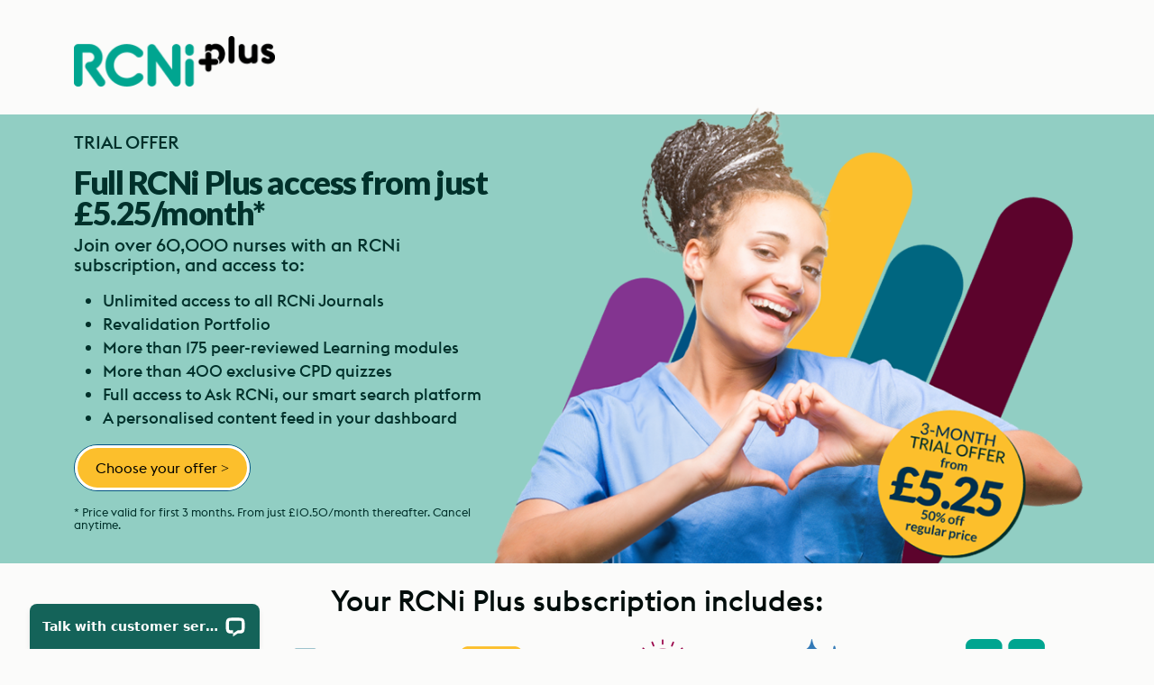

--- FILE ---
content_type: text/html; charset=utf-8
request_url: https://secure.rcni.com/subscribe/rcni-plus
body_size: 10592
content:


<!doctype html>
<html lang="en">

<head>
    <!-- Required meta tags -->
    <meta charset="utf-8">
    <meta name="viewport" content="width=device-width, initial-scale=1, shrink-to-fit=no">
    <title>Subscribe to RCNi Plus | RCNi Subscriptions</title>

        <meta name="og:title" content="Subscribe to RCNi Plus" />

        <meta name="description" content="Unlimited access to our 10 nursing journals, CPD learning modules and NMC compliant Revalidation Portfolio from &#163;5.25/month" />
        <meta name="og:description" content="Unlimited access to our 10 nursing journals, CPD learning modules and NMC compliant Revalidation Portfolio from &#163;5.25/month" />

        <meta name="og:image" content="http://secure.rcni.com/subscribe/img/content/header-rcni-lato.png" />

    <meta name="og:url" content="http://secure.rcni.com/subscribe/rcni-plus" />

    
    <!-- Google Tag Manager -->
    <script>
        (function (w, d, s, l, i) {
            w[l] = w[l] || []; w[l].push({
                'gtm.start': new Date().getTime(), event: 'gtm.js'
            });
            var f = d.getElementsByTagName(s)[0],
                j = d.createElement(s),
                dl = l != 'dataLayer' ? '&l=' + l : '';
            j.async = true;
            j.src = 'https://www.googletagmanager.com/gtm.js?id=' + i + dl; f.parentNode.insertBefore(j, f);
        })(window, document, 'script', 'dataLayer', 'GTM-WGPZNBB');
    </script>
    <!-- End Google Tag Manager -->


    <link href="/subscribe/css/public2023v6?v=LTbccz8MMmEfsTugFQSs5FGpwGDZIw1pAKdxxM2nFjQ1" rel="stylesheet"/>


    <link rel="preconnect" href="https://fonts.gstatic.com">
    <link rel="preconnect" href="https://fonts.gstatic.com" crossorigin>
    
    <link href="https://fonts.googleapis.com/css2?family=Lato:ital,wght@0,400;0,900;1,400&display=swap" rel="stylesheet">
    <script src="https://kit.fontawesome.com/19106fff4d.js" crossorigin="anonymous"></script>

    
    
</head>

<body class="rcni-plus">

    
    
<!-- Google Tag Manager (noscript) -->
    <noscript>
        <iframe src="https://www.googletagmanager.com/ns.html?id=GTM-WGPZNBB" height="0" width="0" style="display:none;visibility:hidden"></iframe>
    </noscript>
    <!-- End Google Tag Manager (noscript) -->


    
<div class="container">
    <div class="row">
        <div class="col">
                <a class="logo" href="https://rcni.com/rcniplus">
                    RCNi Plus
                </a>
        </div>
    </div>
</div>

    


<div class="stripe stripe-light-green ">
    <div class="container">
        <div class="row">
            <div class="col" style="position: relative;">
                <img alt="3-month trial offer - from £5.25 - 50% off regular price" src="/subscribe/img/content/header-rcni-lato.png"></img>

                <div class="offer">
                    <!-- wrapper for intro text in order to control widths at breakpoints -->
                    <p class="standfirst mt-3 mt-md-0">Trial offer</p>
                    <h1>Full RCNi Plus access from just &#163;5.25/month*</h1>
                    <div class="wrapper">
                        <!-- wrapper for MD to reflow text -->
                        <p>Join over 60,000 nurses with an RCNi subscription, and access to:</p><ul><li>Unlimited access to all RCNi Journals</li><li>Revalidation Portfolio</li><li>More than 175 peer-reviewed Learning modules</li><li>More than 400 exclusive CPD quizzes</li><li>Full access to Ask RCNi, our smart search platform</li><li>A personalised content feed in your dashboard</li></ul>

                        <div class="btn-container">
                            <a href="#" type="button" class="btn btn-double action-chooseoffer">Choose your offer <span class="large">&gt;</span></a>
                        </div>

                        <p class="small mt-3">
                            * Price valid for first 3 months. From just &#163;10.50/month thereafter. Cancel anytime.
                            
                        </p>
                    </div>
                </div>

            </div>
        </div>
    </div>
</div>

<div class="container">
    <!-- Your subscription includes -->
    <div class="row text-center benefits mb-3">
        <div class="col-12 mt-4 mb-3">
            <h3>Your RCNi Plus subscription includes:</h3>
        </div>
        <div class="col-lg">
            <img alt="RCNi Journals" src="/subscribe/img/content/articles.png"></img>
            <h5>RCNi Journals</h5>
            <p>Unlimited access to all RCNi journals and their archives, including Nursing Standard</p>
        </div>
        <div class="col-lg">
            <img alt="Revalidation Portfolio" src="/subscribe/img/content/folder.png"></img>
            <h5>RCNi Portfolio</h5>
            <p>Quick, easy access to build, track and save your evidence for revalidation</p>
        </div>
        <div class="col-lg">
            <img alt="Learning modules" src="/subscribe/img/content/certificate.png"></img>
            <h5>Learning modules</h5>
            <p>Earn CPD through RCNi Learning, giving you access to more than 175 CPD modules</p>
        </div>
        <div class="col-lg">
            <img alt="Exclusive CPD quizzes" src="/subscribe/img/content/lightbulb.png"></img>
            <h5>CPD quizzes</h5>
            <p>More than 400 exclusive CPD Quizzes helping you achieve your CPD hours</p>
        </div>
        <div class="col-lg">
            <img alt="Ask RCNi" src="/subscribe/img/content/Ask_RCNi_lg.png"></img>
            <h5>Ask RCNi</h5>
            <p>Full access to our smart search platform, expert answers to your nursing-related questions</p>
        </div>
        <div class="col-lg">
            <img alt="RCNi Plus dashboard" src="/subscribe/img/content/dashboard.png"></img>
            <h5>RCNi dashboard</h5>
            <p>Customise your dashboard to the latest news and content that is relevant to you</p>
        </div>
    </div>

    <div class="row justify-content-center offers mb-5" id="offers" data-uniformheight=".card" data-uniformheight-expander=".offer-panel" data-uniformheight-breakpointmin="md">
        <div class="col-12 mt-4 mb-3">
            <h4 class="text-center">Choose your offer</h4>
        </div>
        <div class="col-xxl-3 col-lg-4 col-md-6">
            <div class="card mb-4">
                <div class="card-body">
                    <h5 class="card-title">RCNi Plus digital only <span class="price">From £5.25/month*</span></h5>
                    <div class="offer-panel">
                        <ul>
                            <li>Digital access to all journals</li>
                            <li>RCNi Learning</li>
                            <li>More than 400 CPD quizzes</li>
                            <li>RCNi Portfolio</li>
                            <li>Personalised content dashboard</li>
                        </ul>
                    </div>
                    <a href="/subscribe/rcni-plus/checkout" class="btn btn-offer mt-3">Select offer</a>
                    <p class="small mt-4">
                        *Price valid for 3 months, from £10.50** thereafter. Cancel any time. **Future price
                        based on being an RCN Member.
                    </p>
                </div>
            </div>
        </div>
        <div class="col-xxl-3 col-lg-4 col-md-6">
            <div class="card mb-4">
                <div class="card-body">
                    <h5 class="card-title">RCNi Plus with print <span class="price">From £6.75/month*</span></h5>
                    <div class="offer-panel">
                        <ul>
                            <li>Everything under 'digital only'</li>
                            <li>
                                Your choice of printed Nursing Standard, Evidence Based Nursing, or specialist journal to be
                                delivered
                            </li>
                            <li>Add up to two journals</li>
                        </ul>
                    </div>
                    <a href="/subscribe/rcni-plus/with-print/checkout" class="btn btn-offer mt-3">Select offer</a>
                    <p class="small mt-4">
                        *Price valid for 3 months, from £12.00** thereafter. Cancel any time. **Future price
                        based on being an RCN Member.
                    </p>
                </div>
            </div>
        </div>
        <div class="col-12">
            <p class="text-center">Are you a student? <a href="/subscribe/ns-student">Explore our student offers here</a>.</p>
        </div>
    </div>

</div>




<div class="stripe stripe-grey">
    
    <div class="container">
        <div class="row text-center" data-uniformheight=".feefo-panel">
            <div class="col-12">
                <h3 class="my-4">What do our users say about us</h3>
            </div>
                    <div class="col-lg-3 col-md-6">
                        <div class="feefo-panel">
                            <h6>Best resource for continuous career development</h6>
                            
    <svg role="img" width="25" height="25" viewBox="2 2 13 12" fill="none" xmlns="http://www.w3.org/2000/svg">
        <title>Filled star</title>
        <defs>
            <clipPath id="clip-6756ddcfaf1e43b899face7f43a4ae87">
                <rect width="8" height="7.6636257" x="3.9863169" y="4.3568988"></rect>
            </clipPath>
        </defs>
        <g id="decimal-star">
            <path id="border-star" fill-rule="evenodd" clip-rule="evenodd" d="M 13.3854,6.01933 10.1084,5.52017 8.64374,2.41743 c -0.26243,-0.55305 -1.0228,-0.56008 -1.28748,0 L 5.89159,5.52017 2.61459,6.01933 C 2.02693,6.10838 1.79141,6.86532 2.21758,7.29886 L 4.58842,9.71263 4.02767,13.1224 c -0.10093,0.6163 0.52037,1.078 1.04075,0.7897 L 8,12.3021 l 2.9316,1.61 c 0.5204,0.2859 1.1417,-0.1734 1.0407,-0.7897 L 11.4116,9.71263 13.7824,7.29886 C 14.2086,6.86532 13.9731,6.10838 13.3854,6.01933 Z M 10.238,11.8199 9.80791,9.20473 11.6987,7.27971 9.09291,6.88279 8,4.56758 6.90709,6.88279 4.30131,7.27971 6.19209,9.20473 5.76202,11.8199 8,10.5908 Z" style="fill: rgb(255, 208, 0); fill-opacity: 1;"></path>
            <path id="inner" d="M 10.365089,11.940869 9.9112316,9.2401755 11.906508,7.2522018 9.1567203,6.8423012 8.0034155,4.4513771 6.8501108,6.8423012 4.100334,7.2522018 6.0955995,9.2401755 5.6417636,11.940869 8.0034155,10.671574 Z" style="fill: rgb(255, 208, 0); clip-path: url('#clip-6756ddcfaf1e43b899face7f43a4ae87');"></path>
        </g>
    </svg>
    <svg role="img" width="25" height="25" viewBox="2 2 13 12" fill="none" xmlns="http://www.w3.org/2000/svg">
        <title>Filled star</title>
        <defs>
            <clipPath id="clip-6ce32299c9e2438093141cc1ca740298">
                <rect width="8" height="7.6636257" x="3.9863169" y="4.3568988"></rect>
            </clipPath>
        </defs>
        <g id="decimal-star">
            <path id="border-star" fill-rule="evenodd" clip-rule="evenodd" d="M 13.3854,6.01933 10.1084,5.52017 8.64374,2.41743 c -0.26243,-0.55305 -1.0228,-0.56008 -1.28748,0 L 5.89159,5.52017 2.61459,6.01933 C 2.02693,6.10838 1.79141,6.86532 2.21758,7.29886 L 4.58842,9.71263 4.02767,13.1224 c -0.10093,0.6163 0.52037,1.078 1.04075,0.7897 L 8,12.3021 l 2.9316,1.61 c 0.5204,0.2859 1.1417,-0.1734 1.0407,-0.7897 L 11.4116,9.71263 13.7824,7.29886 C 14.2086,6.86532 13.9731,6.10838 13.3854,6.01933 Z M 10.238,11.8199 9.80791,9.20473 11.6987,7.27971 9.09291,6.88279 8,4.56758 6.90709,6.88279 4.30131,7.27971 6.19209,9.20473 5.76202,11.8199 8,10.5908 Z" style="fill: rgb(255, 208, 0); fill-opacity: 1;"></path>
            <path id="inner" d="M 10.365089,11.940869 9.9112316,9.2401755 11.906508,7.2522018 9.1567203,6.8423012 8.0034155,4.4513771 6.8501108,6.8423012 4.100334,7.2522018 6.0955995,9.2401755 5.6417636,11.940869 8.0034155,10.671574 Z" style="fill: rgb(255, 208, 0); clip-path: url('#clip-6ce32299c9e2438093141cc1ca740298');"></path>
        </g>
    </svg>
    <svg role="img" width="25" height="25" viewBox="2 2 13 12" fill="none" xmlns="http://www.w3.org/2000/svg">
        <title>Filled star</title>
        <defs>
            <clipPath id="clip-7b40b13c277041e7869f23840ac97e1d">
                <rect width="8" height="7.6636257" x="3.9863169" y="4.3568988"></rect>
            </clipPath>
        </defs>
        <g id="decimal-star">
            <path id="border-star" fill-rule="evenodd" clip-rule="evenodd" d="M 13.3854,6.01933 10.1084,5.52017 8.64374,2.41743 c -0.26243,-0.55305 -1.0228,-0.56008 -1.28748,0 L 5.89159,5.52017 2.61459,6.01933 C 2.02693,6.10838 1.79141,6.86532 2.21758,7.29886 L 4.58842,9.71263 4.02767,13.1224 c -0.10093,0.6163 0.52037,1.078 1.04075,0.7897 L 8,12.3021 l 2.9316,1.61 c 0.5204,0.2859 1.1417,-0.1734 1.0407,-0.7897 L 11.4116,9.71263 13.7824,7.29886 C 14.2086,6.86532 13.9731,6.10838 13.3854,6.01933 Z M 10.238,11.8199 9.80791,9.20473 11.6987,7.27971 9.09291,6.88279 8,4.56758 6.90709,6.88279 4.30131,7.27971 6.19209,9.20473 5.76202,11.8199 8,10.5908 Z" style="fill: rgb(255, 208, 0); fill-opacity: 1;"></path>
            <path id="inner" d="M 10.365089,11.940869 9.9112316,9.2401755 11.906508,7.2522018 9.1567203,6.8423012 8.0034155,4.4513771 6.8501108,6.8423012 4.100334,7.2522018 6.0955995,9.2401755 5.6417636,11.940869 8.0034155,10.671574 Z" style="fill: rgb(255, 208, 0); clip-path: url('#clip-7b40b13c277041e7869f23840ac97e1d');"></path>
        </g>
    </svg>
    <svg role="img" width="25" height="25" viewBox="2 2 13 12" fill="none" xmlns="http://www.w3.org/2000/svg">
        <title>Filled star</title>
        <defs>
            <clipPath id="clip-143b737cf11849a69f2faf3ee5798096">
                <rect width="8" height="7.6636257" x="3.9863169" y="4.3568988"></rect>
            </clipPath>
        </defs>
        <g id="decimal-star">
            <path id="border-star" fill-rule="evenodd" clip-rule="evenodd" d="M 13.3854,6.01933 10.1084,5.52017 8.64374,2.41743 c -0.26243,-0.55305 -1.0228,-0.56008 -1.28748,0 L 5.89159,5.52017 2.61459,6.01933 C 2.02693,6.10838 1.79141,6.86532 2.21758,7.29886 L 4.58842,9.71263 4.02767,13.1224 c -0.10093,0.6163 0.52037,1.078 1.04075,0.7897 L 8,12.3021 l 2.9316,1.61 c 0.5204,0.2859 1.1417,-0.1734 1.0407,-0.7897 L 11.4116,9.71263 13.7824,7.29886 C 14.2086,6.86532 13.9731,6.10838 13.3854,6.01933 Z M 10.238,11.8199 9.80791,9.20473 11.6987,7.27971 9.09291,6.88279 8,4.56758 6.90709,6.88279 4.30131,7.27971 6.19209,9.20473 5.76202,11.8199 8,10.5908 Z" style="fill: rgb(255, 208, 0); fill-opacity: 1;"></path>
            <path id="inner" d="M 10.365089,11.940869 9.9112316,9.2401755 11.906508,7.2522018 9.1567203,6.8423012 8.0034155,4.4513771 6.8501108,6.8423012 4.100334,7.2522018 6.0955995,9.2401755 5.6417636,11.940869 8.0034155,10.671574 Z" style="fill: rgb(255, 208, 0); clip-path: url('#clip-143b737cf11849a69f2faf3ee5798096');"></path>
        </g>
    </svg>
    <svg role="img" width="25" height="25" viewBox="2 2 13 12" fill="none" xmlns="http://www.w3.org/2000/svg">
        <title>Filled star</title>
        <defs>
            <clipPath id="clip-425a7c54ebff44d0b649b7f8af0004b6">
                <rect width="8" height="7.6636257" x="3.9863169" y="4.3568988"></rect>
            </clipPath>
        </defs>
        <g id="decimal-star">
            <path id="border-star" fill-rule="evenodd" clip-rule="evenodd" d="M 13.3854,6.01933 10.1084,5.52017 8.64374,2.41743 c -0.26243,-0.55305 -1.0228,-0.56008 -1.28748,0 L 5.89159,5.52017 2.61459,6.01933 C 2.02693,6.10838 1.79141,6.86532 2.21758,7.29886 L 4.58842,9.71263 4.02767,13.1224 c -0.10093,0.6163 0.52037,1.078 1.04075,0.7897 L 8,12.3021 l 2.9316,1.61 c 0.5204,0.2859 1.1417,-0.1734 1.0407,-0.7897 L 11.4116,9.71263 13.7824,7.29886 C 14.2086,6.86532 13.9731,6.10838 13.3854,6.01933 Z M 10.238,11.8199 9.80791,9.20473 11.6987,7.27971 9.09291,6.88279 8,4.56758 6.90709,6.88279 4.30131,7.27971 6.19209,9.20473 5.76202,11.8199 8,10.5908 Z" style="fill: rgb(255, 208, 0); fill-opacity: 1;"></path>
            <path id="inner" d="M 10.365089,11.940869 9.9112316,9.2401755 11.906508,7.2522018 9.1567203,6.8423012 8.0034155,4.4513771 6.8501108,6.8423012 4.100334,7.2522018 6.0955995,9.2401755 5.6417636,11.940869 8.0034155,10.671574 Z" style="fill: rgb(255, 208, 0); clip-path: url('#clip-425a7c54ebff44d0b649b7f8af0004b6');"></path>
        </g>
    </svg>

                        <p>Providing up-to-date information in every area of nursing. I have found the resources very useful both in theory and practice</p>
                        </div>
                    </div>
                    <div class="col-lg-3 col-md-6">
                        <div class="feefo-panel">
                            <h6>Vital and comprehensive resource</h6>
                            
    <svg role="img" width="25" height="25" viewBox="2 2 13 12" fill="none" xmlns="http://www.w3.org/2000/svg">
        <title>Filled star</title>
        <defs>
            <clipPath id="clip-9af60641c1054ff1b17c9af48961fb63">
                <rect width="8" height="7.6636257" x="3.9863169" y="4.3568988"></rect>
            </clipPath>
        </defs>
        <g id="decimal-star">
            <path id="border-star" fill-rule="evenodd" clip-rule="evenodd" d="M 13.3854,6.01933 10.1084,5.52017 8.64374,2.41743 c -0.26243,-0.55305 -1.0228,-0.56008 -1.28748,0 L 5.89159,5.52017 2.61459,6.01933 C 2.02693,6.10838 1.79141,6.86532 2.21758,7.29886 L 4.58842,9.71263 4.02767,13.1224 c -0.10093,0.6163 0.52037,1.078 1.04075,0.7897 L 8,12.3021 l 2.9316,1.61 c 0.5204,0.2859 1.1417,-0.1734 1.0407,-0.7897 L 11.4116,9.71263 13.7824,7.29886 C 14.2086,6.86532 13.9731,6.10838 13.3854,6.01933 Z M 10.238,11.8199 9.80791,9.20473 11.6987,7.27971 9.09291,6.88279 8,4.56758 6.90709,6.88279 4.30131,7.27971 6.19209,9.20473 5.76202,11.8199 8,10.5908 Z" style="fill: rgb(255, 208, 0); fill-opacity: 1;"></path>
            <path id="inner" d="M 10.365089,11.940869 9.9112316,9.2401755 11.906508,7.2522018 9.1567203,6.8423012 8.0034155,4.4513771 6.8501108,6.8423012 4.100334,7.2522018 6.0955995,9.2401755 5.6417636,11.940869 8.0034155,10.671574 Z" style="fill: rgb(255, 208, 0); clip-path: url('#clip-9af60641c1054ff1b17c9af48961fb63');"></path>
        </g>
    </svg>
    <svg role="img" width="25" height="25" viewBox="2 2 13 12" fill="none" xmlns="http://www.w3.org/2000/svg">
        <title>Filled star</title>
        <defs>
            <clipPath id="clip-130f4744ef024aaba9b854300adda427">
                <rect width="8" height="7.6636257" x="3.9863169" y="4.3568988"></rect>
            </clipPath>
        </defs>
        <g id="decimal-star">
            <path id="border-star" fill-rule="evenodd" clip-rule="evenodd" d="M 13.3854,6.01933 10.1084,5.52017 8.64374,2.41743 c -0.26243,-0.55305 -1.0228,-0.56008 -1.28748,0 L 5.89159,5.52017 2.61459,6.01933 C 2.02693,6.10838 1.79141,6.86532 2.21758,7.29886 L 4.58842,9.71263 4.02767,13.1224 c -0.10093,0.6163 0.52037,1.078 1.04075,0.7897 L 8,12.3021 l 2.9316,1.61 c 0.5204,0.2859 1.1417,-0.1734 1.0407,-0.7897 L 11.4116,9.71263 13.7824,7.29886 C 14.2086,6.86532 13.9731,6.10838 13.3854,6.01933 Z M 10.238,11.8199 9.80791,9.20473 11.6987,7.27971 9.09291,6.88279 8,4.56758 6.90709,6.88279 4.30131,7.27971 6.19209,9.20473 5.76202,11.8199 8,10.5908 Z" style="fill: rgb(255, 208, 0); fill-opacity: 1;"></path>
            <path id="inner" d="M 10.365089,11.940869 9.9112316,9.2401755 11.906508,7.2522018 9.1567203,6.8423012 8.0034155,4.4513771 6.8501108,6.8423012 4.100334,7.2522018 6.0955995,9.2401755 5.6417636,11.940869 8.0034155,10.671574 Z" style="fill: rgb(255, 208, 0); clip-path: url('#clip-130f4744ef024aaba9b854300adda427');"></path>
        </g>
    </svg>
    <svg role="img" width="25" height="25" viewBox="2 2 13 12" fill="none" xmlns="http://www.w3.org/2000/svg">
        <title>Filled star</title>
        <defs>
            <clipPath id="clip-f469bbb2e8974bc392b531575544f738">
                <rect width="8" height="7.6636257" x="3.9863169" y="4.3568988"></rect>
            </clipPath>
        </defs>
        <g id="decimal-star">
            <path id="border-star" fill-rule="evenodd" clip-rule="evenodd" d="M 13.3854,6.01933 10.1084,5.52017 8.64374,2.41743 c -0.26243,-0.55305 -1.0228,-0.56008 -1.28748,0 L 5.89159,5.52017 2.61459,6.01933 C 2.02693,6.10838 1.79141,6.86532 2.21758,7.29886 L 4.58842,9.71263 4.02767,13.1224 c -0.10093,0.6163 0.52037,1.078 1.04075,0.7897 L 8,12.3021 l 2.9316,1.61 c 0.5204,0.2859 1.1417,-0.1734 1.0407,-0.7897 L 11.4116,9.71263 13.7824,7.29886 C 14.2086,6.86532 13.9731,6.10838 13.3854,6.01933 Z M 10.238,11.8199 9.80791,9.20473 11.6987,7.27971 9.09291,6.88279 8,4.56758 6.90709,6.88279 4.30131,7.27971 6.19209,9.20473 5.76202,11.8199 8,10.5908 Z" style="fill: rgb(255, 208, 0); fill-opacity: 1;"></path>
            <path id="inner" d="M 10.365089,11.940869 9.9112316,9.2401755 11.906508,7.2522018 9.1567203,6.8423012 8.0034155,4.4513771 6.8501108,6.8423012 4.100334,7.2522018 6.0955995,9.2401755 5.6417636,11.940869 8.0034155,10.671574 Z" style="fill: rgb(255, 208, 0); clip-path: url('#clip-f469bbb2e8974bc392b531575544f738');"></path>
        </g>
    </svg>
    <svg role="img" width="25" height="25" viewBox="2 2 13 12" fill="none" xmlns="http://www.w3.org/2000/svg">
        <title>Filled star</title>
        <defs>
            <clipPath id="clip-06de2a30601e47c5b96ee9cc91779e4e">
                <rect width="8" height="7.6636257" x="3.9863169" y="4.3568988"></rect>
            </clipPath>
        </defs>
        <g id="decimal-star">
            <path id="border-star" fill-rule="evenodd" clip-rule="evenodd" d="M 13.3854,6.01933 10.1084,5.52017 8.64374,2.41743 c -0.26243,-0.55305 -1.0228,-0.56008 -1.28748,0 L 5.89159,5.52017 2.61459,6.01933 C 2.02693,6.10838 1.79141,6.86532 2.21758,7.29886 L 4.58842,9.71263 4.02767,13.1224 c -0.10093,0.6163 0.52037,1.078 1.04075,0.7897 L 8,12.3021 l 2.9316,1.61 c 0.5204,0.2859 1.1417,-0.1734 1.0407,-0.7897 L 11.4116,9.71263 13.7824,7.29886 C 14.2086,6.86532 13.9731,6.10838 13.3854,6.01933 Z M 10.238,11.8199 9.80791,9.20473 11.6987,7.27971 9.09291,6.88279 8,4.56758 6.90709,6.88279 4.30131,7.27971 6.19209,9.20473 5.76202,11.8199 8,10.5908 Z" style="fill: rgb(255, 208, 0); fill-opacity: 1;"></path>
            <path id="inner" d="M 10.365089,11.940869 9.9112316,9.2401755 11.906508,7.2522018 9.1567203,6.8423012 8.0034155,4.4513771 6.8501108,6.8423012 4.100334,7.2522018 6.0955995,9.2401755 5.6417636,11.940869 8.0034155,10.671574 Z" style="fill: rgb(255, 208, 0); clip-path: url('#clip-06de2a30601e47c5b96ee9cc91779e4e');"></path>
        </g>
    </svg>
    <svg role="img" width="25" height="25" viewBox="2 2 13 12" fill="none" xmlns="http://www.w3.org/2000/svg">
        <title>Filled star</title>
        <defs>
            <clipPath id="clip-5cf34d62df684b43a526649b172a5ab8">
                <rect width="8" height="7.6636257" x="3.9863169" y="4.3568988"></rect>
            </clipPath>
        </defs>
        <g id="decimal-star">
            <path id="border-star" fill-rule="evenodd" clip-rule="evenodd" d="M 13.3854,6.01933 10.1084,5.52017 8.64374,2.41743 c -0.26243,-0.55305 -1.0228,-0.56008 -1.28748,0 L 5.89159,5.52017 2.61459,6.01933 C 2.02693,6.10838 1.79141,6.86532 2.21758,7.29886 L 4.58842,9.71263 4.02767,13.1224 c -0.10093,0.6163 0.52037,1.078 1.04075,0.7897 L 8,12.3021 l 2.9316,1.61 c 0.5204,0.2859 1.1417,-0.1734 1.0407,-0.7897 L 11.4116,9.71263 13.7824,7.29886 C 14.2086,6.86532 13.9731,6.10838 13.3854,6.01933 Z M 10.238,11.8199 9.80791,9.20473 11.6987,7.27971 9.09291,6.88279 8,4.56758 6.90709,6.88279 4.30131,7.27971 6.19209,9.20473 5.76202,11.8199 8,10.5908 Z" style="fill: rgb(255, 208, 0); fill-opacity: 1;"></path>
            <path id="inner" d="M 10.365089,11.940869 9.9112316,9.2401755 11.906508,7.2522018 9.1567203,6.8423012 8.0034155,4.4513771 6.8501108,6.8423012 4.100334,7.2522018 6.0955995,9.2401755 5.6417636,11.940869 8.0034155,10.671574 Z" style="fill: rgb(255, 208, 0); clip-path: url('#clip-5cf34d62df684b43a526649b172a5ab8');"></path>
        </g>
    </svg>

                        <p>Fantastic resource. Everything I need as a newly qualified nurse is available in one place. A vital resource for all early career nurses.</p>
                        </div>
                    </div>
                    <div class="col-lg-3 col-md-6">
                        <div class="feefo-panel">
                            <h6>RCNi helps me stay up-to-date with knowledge and practice</h6>
                            
    <svg role="img" width="25" height="25" viewBox="2 2 13 12" fill="none" xmlns="http://www.w3.org/2000/svg">
        <title>Filled star</title>
        <defs>
            <clipPath id="clip-55b0d25d8e1c4573a21281cf12f550aa">
                <rect width="8" height="7.6636257" x="3.9863169" y="4.3568988"></rect>
            </clipPath>
        </defs>
        <g id="decimal-star">
            <path id="border-star" fill-rule="evenodd" clip-rule="evenodd" d="M 13.3854,6.01933 10.1084,5.52017 8.64374,2.41743 c -0.26243,-0.55305 -1.0228,-0.56008 -1.28748,0 L 5.89159,5.52017 2.61459,6.01933 C 2.02693,6.10838 1.79141,6.86532 2.21758,7.29886 L 4.58842,9.71263 4.02767,13.1224 c -0.10093,0.6163 0.52037,1.078 1.04075,0.7897 L 8,12.3021 l 2.9316,1.61 c 0.5204,0.2859 1.1417,-0.1734 1.0407,-0.7897 L 11.4116,9.71263 13.7824,7.29886 C 14.2086,6.86532 13.9731,6.10838 13.3854,6.01933 Z M 10.238,11.8199 9.80791,9.20473 11.6987,7.27971 9.09291,6.88279 8,4.56758 6.90709,6.88279 4.30131,7.27971 6.19209,9.20473 5.76202,11.8199 8,10.5908 Z" style="fill: rgb(255, 208, 0); fill-opacity: 1;"></path>
            <path id="inner" d="M 10.365089,11.940869 9.9112316,9.2401755 11.906508,7.2522018 9.1567203,6.8423012 8.0034155,4.4513771 6.8501108,6.8423012 4.100334,7.2522018 6.0955995,9.2401755 5.6417636,11.940869 8.0034155,10.671574 Z" style="fill: rgb(255, 208, 0); clip-path: url('#clip-55b0d25d8e1c4573a21281cf12f550aa');"></path>
        </g>
    </svg>
    <svg role="img" width="25" height="25" viewBox="2 2 13 12" fill="none" xmlns="http://www.w3.org/2000/svg">
        <title>Filled star</title>
        <defs>
            <clipPath id="clip-e0179beff27446a490d7200335c73e43">
                <rect width="8" height="7.6636257" x="3.9863169" y="4.3568988"></rect>
            </clipPath>
        </defs>
        <g id="decimal-star">
            <path id="border-star" fill-rule="evenodd" clip-rule="evenodd" d="M 13.3854,6.01933 10.1084,5.52017 8.64374,2.41743 c -0.26243,-0.55305 -1.0228,-0.56008 -1.28748,0 L 5.89159,5.52017 2.61459,6.01933 C 2.02693,6.10838 1.79141,6.86532 2.21758,7.29886 L 4.58842,9.71263 4.02767,13.1224 c -0.10093,0.6163 0.52037,1.078 1.04075,0.7897 L 8,12.3021 l 2.9316,1.61 c 0.5204,0.2859 1.1417,-0.1734 1.0407,-0.7897 L 11.4116,9.71263 13.7824,7.29886 C 14.2086,6.86532 13.9731,6.10838 13.3854,6.01933 Z M 10.238,11.8199 9.80791,9.20473 11.6987,7.27971 9.09291,6.88279 8,4.56758 6.90709,6.88279 4.30131,7.27971 6.19209,9.20473 5.76202,11.8199 8,10.5908 Z" style="fill: rgb(255, 208, 0); fill-opacity: 1;"></path>
            <path id="inner" d="M 10.365089,11.940869 9.9112316,9.2401755 11.906508,7.2522018 9.1567203,6.8423012 8.0034155,4.4513771 6.8501108,6.8423012 4.100334,7.2522018 6.0955995,9.2401755 5.6417636,11.940869 8.0034155,10.671574 Z" style="fill: rgb(255, 208, 0); clip-path: url('#clip-e0179beff27446a490d7200335c73e43');"></path>
        </g>
    </svg>
    <svg role="img" width="25" height="25" viewBox="2 2 13 12" fill="none" xmlns="http://www.w3.org/2000/svg">
        <title>Filled star</title>
        <defs>
            <clipPath id="clip-235c7ef7cce94cf2a8690e3a6ad9dc2a">
                <rect width="8" height="7.6636257" x="3.9863169" y="4.3568988"></rect>
            </clipPath>
        </defs>
        <g id="decimal-star">
            <path id="border-star" fill-rule="evenodd" clip-rule="evenodd" d="M 13.3854,6.01933 10.1084,5.52017 8.64374,2.41743 c -0.26243,-0.55305 -1.0228,-0.56008 -1.28748,0 L 5.89159,5.52017 2.61459,6.01933 C 2.02693,6.10838 1.79141,6.86532 2.21758,7.29886 L 4.58842,9.71263 4.02767,13.1224 c -0.10093,0.6163 0.52037,1.078 1.04075,0.7897 L 8,12.3021 l 2.9316,1.61 c 0.5204,0.2859 1.1417,-0.1734 1.0407,-0.7897 L 11.4116,9.71263 13.7824,7.29886 C 14.2086,6.86532 13.9731,6.10838 13.3854,6.01933 Z M 10.238,11.8199 9.80791,9.20473 11.6987,7.27971 9.09291,6.88279 8,4.56758 6.90709,6.88279 4.30131,7.27971 6.19209,9.20473 5.76202,11.8199 8,10.5908 Z" style="fill: rgb(255, 208, 0); fill-opacity: 1;"></path>
            <path id="inner" d="M 10.365089,11.940869 9.9112316,9.2401755 11.906508,7.2522018 9.1567203,6.8423012 8.0034155,4.4513771 6.8501108,6.8423012 4.100334,7.2522018 6.0955995,9.2401755 5.6417636,11.940869 8.0034155,10.671574 Z" style="fill: rgb(255, 208, 0); clip-path: url('#clip-235c7ef7cce94cf2a8690e3a6ad9dc2a');"></path>
        </g>
    </svg>
    <svg role="img" width="25" height="25" viewBox="2 2 13 12" fill="none" xmlns="http://www.w3.org/2000/svg">
        <title>Filled star</title>
        <defs>
            <clipPath id="clip-5bc37efe23f0402a923c18300c61a895">
                <rect width="8" height="7.6636257" x="3.9863169" y="4.3568988"></rect>
            </clipPath>
        </defs>
        <g id="decimal-star">
            <path id="border-star" fill-rule="evenodd" clip-rule="evenodd" d="M 13.3854,6.01933 10.1084,5.52017 8.64374,2.41743 c -0.26243,-0.55305 -1.0228,-0.56008 -1.28748,0 L 5.89159,5.52017 2.61459,6.01933 C 2.02693,6.10838 1.79141,6.86532 2.21758,7.29886 L 4.58842,9.71263 4.02767,13.1224 c -0.10093,0.6163 0.52037,1.078 1.04075,0.7897 L 8,12.3021 l 2.9316,1.61 c 0.5204,0.2859 1.1417,-0.1734 1.0407,-0.7897 L 11.4116,9.71263 13.7824,7.29886 C 14.2086,6.86532 13.9731,6.10838 13.3854,6.01933 Z M 10.238,11.8199 9.80791,9.20473 11.6987,7.27971 9.09291,6.88279 8,4.56758 6.90709,6.88279 4.30131,7.27971 6.19209,9.20473 5.76202,11.8199 8,10.5908 Z" style="fill: rgb(255, 208, 0); fill-opacity: 1;"></path>
            <path id="inner" d="M 10.365089,11.940869 9.9112316,9.2401755 11.906508,7.2522018 9.1567203,6.8423012 8.0034155,4.4513771 6.8501108,6.8423012 4.100334,7.2522018 6.0955995,9.2401755 5.6417636,11.940869 8.0034155,10.671574 Z" style="fill: rgb(255, 208, 0); clip-path: url('#clip-5bc37efe23f0402a923c18300c61a895');"></path>
        </g>
    </svg>
    <svg role="img" width="25" height="25" viewBox="2 2 13 12" fill="none" xmlns="http://www.w3.org/2000/svg">
        <title>Filled star</title>
        <defs>
            <clipPath id="clip-e17d205817ae489882bbc3b3186344da">
                <rect width="8" height="7.6636257" x="3.9863169" y="4.3568988"></rect>
            </clipPath>
        </defs>
        <g id="decimal-star">
            <path id="border-star" fill-rule="evenodd" clip-rule="evenodd" d="M 13.3854,6.01933 10.1084,5.52017 8.64374,2.41743 c -0.26243,-0.55305 -1.0228,-0.56008 -1.28748,0 L 5.89159,5.52017 2.61459,6.01933 C 2.02693,6.10838 1.79141,6.86532 2.21758,7.29886 L 4.58842,9.71263 4.02767,13.1224 c -0.10093,0.6163 0.52037,1.078 1.04075,0.7897 L 8,12.3021 l 2.9316,1.61 c 0.5204,0.2859 1.1417,-0.1734 1.0407,-0.7897 L 11.4116,9.71263 13.7824,7.29886 C 14.2086,6.86532 13.9731,6.10838 13.3854,6.01933 Z M 10.238,11.8199 9.80791,9.20473 11.6987,7.27971 9.09291,6.88279 8,4.56758 6.90709,6.88279 4.30131,7.27971 6.19209,9.20473 5.76202,11.8199 8,10.5908 Z" style="fill: rgb(255, 208, 0); fill-opacity: 1;"></path>
            <path id="inner" d="M 10.365089,11.940869 9.9112316,9.2401755 11.906508,7.2522018 9.1567203,6.8423012 8.0034155,4.4513771 6.8501108,6.8423012 4.100334,7.2522018 6.0955995,9.2401755 5.6417636,11.940869 8.0034155,10.671574 Z" style="fill: rgb(255, 208, 0); clip-path: url('#clip-e17d205817ae489882bbc3b3186344da');"></path>
        </g>
    </svg>

                        <p>I love the value in all of the RCNi resources. It means I keep up to date with my nursing practise easily whilst learning a lot too. I enjoy reading the journals as it keeps up with what’s happening in the children’s nursing field.</p>
                        </div>
                    </div>
                    <div class="col-lg-3 col-md-6">
                        <div class="feefo-panel">
                            <h6>Great resource for CPD, refresher training and revalidation</h6>
                            
    <svg role="img" width="25" height="25" viewBox="2 2 13 12" fill="none" xmlns="http://www.w3.org/2000/svg">
        <title>Filled star</title>
        <defs>
            <clipPath id="clip-c35a7702a92a4c5baa78baf8836aa9d0">
                <rect width="8" height="7.6636257" x="3.9863169" y="4.3568988"></rect>
            </clipPath>
        </defs>
        <g id="decimal-star">
            <path id="border-star" fill-rule="evenodd" clip-rule="evenodd" d="M 13.3854,6.01933 10.1084,5.52017 8.64374,2.41743 c -0.26243,-0.55305 -1.0228,-0.56008 -1.28748,0 L 5.89159,5.52017 2.61459,6.01933 C 2.02693,6.10838 1.79141,6.86532 2.21758,7.29886 L 4.58842,9.71263 4.02767,13.1224 c -0.10093,0.6163 0.52037,1.078 1.04075,0.7897 L 8,12.3021 l 2.9316,1.61 c 0.5204,0.2859 1.1417,-0.1734 1.0407,-0.7897 L 11.4116,9.71263 13.7824,7.29886 C 14.2086,6.86532 13.9731,6.10838 13.3854,6.01933 Z M 10.238,11.8199 9.80791,9.20473 11.6987,7.27971 9.09291,6.88279 8,4.56758 6.90709,6.88279 4.30131,7.27971 6.19209,9.20473 5.76202,11.8199 8,10.5908 Z" style="fill: rgb(255, 208, 0); fill-opacity: 1;"></path>
            <path id="inner" d="M 10.365089,11.940869 9.9112316,9.2401755 11.906508,7.2522018 9.1567203,6.8423012 8.0034155,4.4513771 6.8501108,6.8423012 4.100334,7.2522018 6.0955995,9.2401755 5.6417636,11.940869 8.0034155,10.671574 Z" style="fill: rgb(255, 208, 0); clip-path: url('#clip-c35a7702a92a4c5baa78baf8836aa9d0');"></path>
        </g>
    </svg>
    <svg role="img" width="25" height="25" viewBox="2 2 13 12" fill="none" xmlns="http://www.w3.org/2000/svg">
        <title>Filled star</title>
        <defs>
            <clipPath id="clip-6d20a1a51d75431783e070a7643774a0">
                <rect width="8" height="7.6636257" x="3.9863169" y="4.3568988"></rect>
            </clipPath>
        </defs>
        <g id="decimal-star">
            <path id="border-star" fill-rule="evenodd" clip-rule="evenodd" d="M 13.3854,6.01933 10.1084,5.52017 8.64374,2.41743 c -0.26243,-0.55305 -1.0228,-0.56008 -1.28748,0 L 5.89159,5.52017 2.61459,6.01933 C 2.02693,6.10838 1.79141,6.86532 2.21758,7.29886 L 4.58842,9.71263 4.02767,13.1224 c -0.10093,0.6163 0.52037,1.078 1.04075,0.7897 L 8,12.3021 l 2.9316,1.61 c 0.5204,0.2859 1.1417,-0.1734 1.0407,-0.7897 L 11.4116,9.71263 13.7824,7.29886 C 14.2086,6.86532 13.9731,6.10838 13.3854,6.01933 Z M 10.238,11.8199 9.80791,9.20473 11.6987,7.27971 9.09291,6.88279 8,4.56758 6.90709,6.88279 4.30131,7.27971 6.19209,9.20473 5.76202,11.8199 8,10.5908 Z" style="fill: rgb(255, 208, 0); fill-opacity: 1;"></path>
            <path id="inner" d="M 10.365089,11.940869 9.9112316,9.2401755 11.906508,7.2522018 9.1567203,6.8423012 8.0034155,4.4513771 6.8501108,6.8423012 4.100334,7.2522018 6.0955995,9.2401755 5.6417636,11.940869 8.0034155,10.671574 Z" style="fill: rgb(255, 208, 0); clip-path: url('#clip-6d20a1a51d75431783e070a7643774a0');"></path>
        </g>
    </svg>
    <svg role="img" width="25" height="25" viewBox="2 2 13 12" fill="none" xmlns="http://www.w3.org/2000/svg">
        <title>Filled star</title>
        <defs>
            <clipPath id="clip-f4ed3678804a465092bf0a90092b6070">
                <rect width="8" height="7.6636257" x="3.9863169" y="4.3568988"></rect>
            </clipPath>
        </defs>
        <g id="decimal-star">
            <path id="border-star" fill-rule="evenodd" clip-rule="evenodd" d="M 13.3854,6.01933 10.1084,5.52017 8.64374,2.41743 c -0.26243,-0.55305 -1.0228,-0.56008 -1.28748,0 L 5.89159,5.52017 2.61459,6.01933 C 2.02693,6.10838 1.79141,6.86532 2.21758,7.29886 L 4.58842,9.71263 4.02767,13.1224 c -0.10093,0.6163 0.52037,1.078 1.04075,0.7897 L 8,12.3021 l 2.9316,1.61 c 0.5204,0.2859 1.1417,-0.1734 1.0407,-0.7897 L 11.4116,9.71263 13.7824,7.29886 C 14.2086,6.86532 13.9731,6.10838 13.3854,6.01933 Z M 10.238,11.8199 9.80791,9.20473 11.6987,7.27971 9.09291,6.88279 8,4.56758 6.90709,6.88279 4.30131,7.27971 6.19209,9.20473 5.76202,11.8199 8,10.5908 Z" style="fill: rgb(255, 208, 0); fill-opacity: 1;"></path>
            <path id="inner" d="M 10.365089,11.940869 9.9112316,9.2401755 11.906508,7.2522018 9.1567203,6.8423012 8.0034155,4.4513771 6.8501108,6.8423012 4.100334,7.2522018 6.0955995,9.2401755 5.6417636,11.940869 8.0034155,10.671574 Z" style="fill: rgb(255, 208, 0); clip-path: url('#clip-f4ed3678804a465092bf0a90092b6070');"></path>
        </g>
    </svg>
    <svg role="img" width="25" height="25" viewBox="2 2 13 12" fill="none" xmlns="http://www.w3.org/2000/svg">
        <title>Filled star</title>
        <defs>
            <clipPath id="clip-db6cc5d02f0a4df49e7ce4e42a488849">
                <rect width="8" height="7.6636257" x="3.9863169" y="4.3568988"></rect>
            </clipPath>
        </defs>
        <g id="decimal-star">
            <path id="border-star" fill-rule="evenodd" clip-rule="evenodd" d="M 13.3854,6.01933 10.1084,5.52017 8.64374,2.41743 c -0.26243,-0.55305 -1.0228,-0.56008 -1.28748,0 L 5.89159,5.52017 2.61459,6.01933 C 2.02693,6.10838 1.79141,6.86532 2.21758,7.29886 L 4.58842,9.71263 4.02767,13.1224 c -0.10093,0.6163 0.52037,1.078 1.04075,0.7897 L 8,12.3021 l 2.9316,1.61 c 0.5204,0.2859 1.1417,-0.1734 1.0407,-0.7897 L 11.4116,9.71263 13.7824,7.29886 C 14.2086,6.86532 13.9731,6.10838 13.3854,6.01933 Z M 10.238,11.8199 9.80791,9.20473 11.6987,7.27971 9.09291,6.88279 8,4.56758 6.90709,6.88279 4.30131,7.27971 6.19209,9.20473 5.76202,11.8199 8,10.5908 Z" style="fill: rgb(255, 208, 0); fill-opacity: 1;"></path>
            <path id="inner" d="M 10.365089,11.940869 9.9112316,9.2401755 11.906508,7.2522018 9.1567203,6.8423012 8.0034155,4.4513771 6.8501108,6.8423012 4.100334,7.2522018 6.0955995,9.2401755 5.6417636,11.940869 8.0034155,10.671574 Z" style="fill: rgb(255, 208, 0); clip-path: url('#clip-db6cc5d02f0a4df49e7ce4e42a488849');"></path>
        </g>
    </svg>
    <svg role="img" width="25" height="25" viewBox="2 2 13 12" fill="none" xmlns="http://www.w3.org/2000/svg">
        <title>Filled star</title>
        <defs>
            <clipPath id="clip-6ef807e5830f48808f0b3050a53b33b3">
                <rect width="8" height="7.6636257" x="3.9863169" y="4.3568988"></rect>
            </clipPath>
        </defs>
        <g id="decimal-star">
            <path id="border-star" fill-rule="evenodd" clip-rule="evenodd" d="M 13.3854,6.01933 10.1084,5.52017 8.64374,2.41743 c -0.26243,-0.55305 -1.0228,-0.56008 -1.28748,0 L 5.89159,5.52017 2.61459,6.01933 C 2.02693,6.10838 1.79141,6.86532 2.21758,7.29886 L 4.58842,9.71263 4.02767,13.1224 c -0.10093,0.6163 0.52037,1.078 1.04075,0.7897 L 8,12.3021 l 2.9316,1.61 c 0.5204,0.2859 1.1417,-0.1734 1.0407,-0.7897 L 11.4116,9.71263 13.7824,7.29886 C 14.2086,6.86532 13.9731,6.10838 13.3854,6.01933 Z M 10.238,11.8199 9.80791,9.20473 11.6987,7.27971 9.09291,6.88279 8,4.56758 6.90709,6.88279 4.30131,7.27971 6.19209,9.20473 5.76202,11.8199 8,10.5908 Z" style="fill: rgb(255, 208, 0); fill-opacity: 1;"></path>
            <path id="inner" d="M 10.365089,11.940869 9.9112316,9.2401755 11.906508,7.2522018 9.1567203,6.8423012 8.0034155,4.4513771 6.8501108,6.8423012 4.100334,7.2522018 6.0955995,9.2401755 5.6417636,11.940869 8.0034155,10.671574 Z" style="fill: rgb(255, 208, 0); clip-path: url('#clip-6ef807e5830f48808f0b3050a53b33b3');"></path>
        </g>
    </svg>

                        <p>I can’t recommend RCNi enough. I joined RCNi so that I can keep up-to-date with various subjects in nursing as well as complete CPD modules for refresher training and revalidation.</p>
                        </div>
                    </div>
            <div class="col-12 text-center">
                <img src="/subscribe/img/subs23/feefo_logo.png" alt="Feefo logo" class="mt-1">
                <p class="small mb-4"><a href="#" class="action-morereviews">Read all reviews</a></p>
            </div>
        </div>
    </div>
    <div class="modal fade" id="modal-reviews">
        <div class="modal-dialog modal-lg">
            <div class="modal-content">
                <div class="modal-header">
                    <h5 class="modal-title">RCNi Plus reviews</h5>
                    <button type="button" class="btn-close" data-bs-dismiss="modal" aria-label="Close"></button>
                </div>
                <div class="modal-body">
                    <div class="row">
                        <div class="col-9">
                            <div class="carousel-badge">
                                <div class="badge-rating">
                                    <div class="rating-label"><span><strong>4.5</strong>/5</span></div>
                                    <div>
                                        <div class="feefo-rating-stars" size="22">
                                            
    <svg role="img" width="22" height="22" viewBox="2 2 13 12" fill="none" xmlns="http://www.w3.org/2000/svg">
        <title>Filled star</title>
        <defs>
            <clipPath id="clip-0291931407b14f458936fb6775a9fad4">
                <rect width="8" height="7.6636257" x="3.9863169" y="4.3568988"></rect>
            </clipPath>
        </defs>
        <g id="decimal-star">
            <path id="border-star" fill-rule="evenodd" clip-rule="evenodd" d="M 13.3854,6.01933 10.1084,5.52017 8.64374,2.41743 c -0.26243,-0.55305 -1.0228,-0.56008 -1.28748,0 L 5.89159,5.52017 2.61459,6.01933 C 2.02693,6.10838 1.79141,6.86532 2.21758,7.29886 L 4.58842,9.71263 4.02767,13.1224 c -0.10093,0.6163 0.52037,1.078 1.04075,0.7897 L 8,12.3021 l 2.9316,1.61 c 0.5204,0.2859 1.1417,-0.1734 1.0407,-0.7897 L 11.4116,9.71263 13.7824,7.29886 C 14.2086,6.86532 13.9731,6.10838 13.3854,6.01933 Z M 10.238,11.8199 9.80791,9.20473 11.6987,7.27971 9.09291,6.88279 8,4.56758 6.90709,6.88279 4.30131,7.27971 6.19209,9.20473 5.76202,11.8199 8,10.5908 Z" style="fill: rgb(255, 208, 0); fill-opacity: 1;"></path>
            <path id="inner" d="M 10.365089,11.940869 9.9112316,9.2401755 11.906508,7.2522018 9.1567203,6.8423012 8.0034155,4.4513771 6.8501108,6.8423012 4.100334,7.2522018 6.0955995,9.2401755 5.6417636,11.940869 8.0034155,10.671574 Z" style="fill: rgb(255, 208, 0); clip-path: url('#clip-0291931407b14f458936fb6775a9fad4');"></path>
        </g>
    </svg>
    <svg role="img" width="22" height="22" viewBox="2 2 13 12" fill="none" xmlns="http://www.w3.org/2000/svg">
        <title>Filled star</title>
        <defs>
            <clipPath id="clip-b4dfd318332f4ff2afe53271702ec029">
                <rect width="8" height="7.6636257" x="3.9863169" y="4.3568988"></rect>
            </clipPath>
        </defs>
        <g id="decimal-star">
            <path id="border-star" fill-rule="evenodd" clip-rule="evenodd" d="M 13.3854,6.01933 10.1084,5.52017 8.64374,2.41743 c -0.26243,-0.55305 -1.0228,-0.56008 -1.28748,0 L 5.89159,5.52017 2.61459,6.01933 C 2.02693,6.10838 1.79141,6.86532 2.21758,7.29886 L 4.58842,9.71263 4.02767,13.1224 c -0.10093,0.6163 0.52037,1.078 1.04075,0.7897 L 8,12.3021 l 2.9316,1.61 c 0.5204,0.2859 1.1417,-0.1734 1.0407,-0.7897 L 11.4116,9.71263 13.7824,7.29886 C 14.2086,6.86532 13.9731,6.10838 13.3854,6.01933 Z M 10.238,11.8199 9.80791,9.20473 11.6987,7.27971 9.09291,6.88279 8,4.56758 6.90709,6.88279 4.30131,7.27971 6.19209,9.20473 5.76202,11.8199 8,10.5908 Z" style="fill: rgb(255, 208, 0); fill-opacity: 1;"></path>
            <path id="inner" d="M 10.365089,11.940869 9.9112316,9.2401755 11.906508,7.2522018 9.1567203,6.8423012 8.0034155,4.4513771 6.8501108,6.8423012 4.100334,7.2522018 6.0955995,9.2401755 5.6417636,11.940869 8.0034155,10.671574 Z" style="fill: rgb(255, 208, 0); clip-path: url('#clip-b4dfd318332f4ff2afe53271702ec029');"></path>
        </g>
    </svg>
    <svg role="img" width="22" height="22" viewBox="2 2 13 12" fill="none" xmlns="http://www.w3.org/2000/svg">
        <title>Filled star</title>
        <defs>
            <clipPath id="clip-1e3630fb8aad4a33a6e77dd8d41aab64">
                <rect width="8" height="7.6636257" x="3.9863169" y="4.3568988"></rect>
            </clipPath>
        </defs>
        <g id="decimal-star">
            <path id="border-star" fill-rule="evenodd" clip-rule="evenodd" d="M 13.3854,6.01933 10.1084,5.52017 8.64374,2.41743 c -0.26243,-0.55305 -1.0228,-0.56008 -1.28748,0 L 5.89159,5.52017 2.61459,6.01933 C 2.02693,6.10838 1.79141,6.86532 2.21758,7.29886 L 4.58842,9.71263 4.02767,13.1224 c -0.10093,0.6163 0.52037,1.078 1.04075,0.7897 L 8,12.3021 l 2.9316,1.61 c 0.5204,0.2859 1.1417,-0.1734 1.0407,-0.7897 L 11.4116,9.71263 13.7824,7.29886 C 14.2086,6.86532 13.9731,6.10838 13.3854,6.01933 Z M 10.238,11.8199 9.80791,9.20473 11.6987,7.27971 9.09291,6.88279 8,4.56758 6.90709,6.88279 4.30131,7.27971 6.19209,9.20473 5.76202,11.8199 8,10.5908 Z" style="fill: rgb(255, 208, 0); fill-opacity: 1;"></path>
            <path id="inner" d="M 10.365089,11.940869 9.9112316,9.2401755 11.906508,7.2522018 9.1567203,6.8423012 8.0034155,4.4513771 6.8501108,6.8423012 4.100334,7.2522018 6.0955995,9.2401755 5.6417636,11.940869 8.0034155,10.671574 Z" style="fill: rgb(255, 208, 0); clip-path: url('#clip-1e3630fb8aad4a33a6e77dd8d41aab64');"></path>
        </g>
    </svg>
    <svg role="img" width="22" height="22" viewBox="2 2 13 12" fill="none" xmlns="http://www.w3.org/2000/svg">
        <title>Filled star</title>
        <defs>
            <clipPath id="clip-08937c333fe2470798c15dc3e07554dc">
                <rect width="8" height="7.6636257" x="3.9863169" y="4.3568988"></rect>
            </clipPath>
        </defs>
        <g id="decimal-star">
            <path id="border-star" fill-rule="evenodd" clip-rule="evenodd" d="M 13.3854,6.01933 10.1084,5.52017 8.64374,2.41743 c -0.26243,-0.55305 -1.0228,-0.56008 -1.28748,0 L 5.89159,5.52017 2.61459,6.01933 C 2.02693,6.10838 1.79141,6.86532 2.21758,7.29886 L 4.58842,9.71263 4.02767,13.1224 c -0.10093,0.6163 0.52037,1.078 1.04075,0.7897 L 8,12.3021 l 2.9316,1.61 c 0.5204,0.2859 1.1417,-0.1734 1.0407,-0.7897 L 11.4116,9.71263 13.7824,7.29886 C 14.2086,6.86532 13.9731,6.10838 13.3854,6.01933 Z M 10.238,11.8199 9.80791,9.20473 11.6987,7.27971 9.09291,6.88279 8,4.56758 6.90709,6.88279 4.30131,7.27971 6.19209,9.20473 5.76202,11.8199 8,10.5908 Z" style="fill: rgb(255, 208, 0); fill-opacity: 1;"></path>
            <path id="inner" d="M 10.365089,11.940869 9.9112316,9.2401755 11.906508,7.2522018 9.1567203,6.8423012 8.0034155,4.4513771 6.8501108,6.8423012 4.100334,7.2522018 6.0955995,9.2401755 5.6417636,11.940869 8.0034155,10.671574 Z" style="fill: rgb(255, 208, 0); clip-path: url('#clip-08937c333fe2470798c15dc3e07554dc');"></path>
        </g>
    </svg>
    <svg role="img" width="22" height="22" viewBox="2 2 13 12" fill="none" xmlns="http://www.w3.org/2000/svg">
        <title>Partial star</title>
        <defs>
            <clipPath id="clip-9926e3611e884a7ebb1fe906dd976303">
                <rect width="4.0" height="7.6636257" x="3.9863169" y="4.3568988"></rect>
            </clipPath>
        </defs>
        <g id="decimal-star">
            <path id="border-star" fill-rule="evenodd" clip-rule="evenodd" d="M 13.3854,6.01933 10.1084,5.52017 8.64374,2.41743 c -0.26243,-0.55305 -1.0228,-0.56008 -1.28748,0 L 5.89159,5.52017 2.61459,6.01933 C 2.02693,6.10838 1.79141,6.86532 2.21758,7.29886 L 4.58842,9.71263 4.02767,13.1224 c -0.10093,0.6163 0.52037,1.078 1.04075,0.7897 L 8,12.3021 l 2.9316,1.61 c 0.5204,0.2859 1.1417,-0.1734 1.0407,-0.7897 L 11.4116,9.71263 13.7824,7.29886 C 14.2086,6.86532 13.9731,6.10838 13.3854,6.01933 Z M 10.238,11.8199 9.80791,9.20473 11.6987,7.27971 9.09291,6.88279 8,4.56758 6.90709,6.88279 4.30131,7.27971 6.19209,9.20473 5.76202,11.8199 8,10.5908 Z" style="fill: rgb(255, 208, 0); fill-opacity: 1;"></path>
            <path id="inner" d="M 10.365089,11.940869 9.9112316,9.2401755 11.906508,7.2522018 9.1567203,6.8423012 8.0034155,4.4513771 6.8501108,6.8423012 4.100334,7.2522018 6.0955995,9.2401755 5.6417636,11.940869 8.0034155,10.671574 Z" style="fill: rgb(255, 208, 0); clip-path: url('#clip-9926e3611e884a7ebb1fe906dd976303');"></path>
        </g>
    </svg>

                                        </div>
                                    </div>
                                    <div class="independent-text">
                                        <span><b>Independent Service Rating</b> based on <b>54</b> verified reviews.</span>
                                    </div>
                                </div>
                            </div>
                        </div>

                        <div class="col-3">
                            <div class="tsa-img">
                                <div class="award-badge-container">
                                    <img class="float-right" src="/subscribe/img/feefo-badge.svg" alt="Feefo Trusted Service Award" width="85" height="85">
                                </div>
                            </div>

                        </div>
                    </div>

                    <div class="feefo-review-list">

                        <ul class="on-page-comments-list">
        <li>
            <div class="on-product-page-comment">
                    <div>
                        <svg class="comment-title-icon" width="16" height="16" viewBox="0 0 16 16" fill="none" xmlns="http://www.w3.org/2000/svg">
                            <path d="M13.4286 8H11.2857V6.28571C11.2857 5.34018 12.0545 4.57143 13 4.57143H13.2143C13.5705 4.57143 13.8571 4.28482 13.8571 3.92857V2.64286C13.8571 2.28661 13.5705 2 13.2143 2H13C10.6321 2 8.71429 3.91786 8.71429 6.28571V12.7143C8.71429 13.4241 9.29018 14 10 14H13.4286C14.1384 14 14.7143 13.4241 14.7143 12.7143V9.28571C14.7143 8.57589 14.1384 8 13.4286 8ZM5.71429 8H3.57143V6.28571C3.57143 5.34018 4.34018 4.57143 5.28571 4.57143H5.5C5.85625 4.57143 6.14286 4.28482 6.14286 3.92857V2.64286C6.14286 2.28661 5.85625 2 5.5 2H5.28571C2.91786 2 1 3.91786 1 6.28571V12.7143C1 13.4241 1.57589 14 2.28571 14H5.71429C6.42411 14 7 13.4241 7 12.7143V9.28571C7 8.57589 6.42411 8 5.71429 8Z" fill="#130E0E"></path>
                        </svg>
                        <span class="comment-title-text">I think RCN plus registration will be of a great help.</span>
                    </div>
                <div class="on-product-page-comment-header">
                    <div class="feefo-rating-stars" size="19" color="#ffd000">
                        
    <svg role="img" width="19" height="19" viewBox="2 2 13 12" fill="none" xmlns="http://www.w3.org/2000/svg">
        <title>Filled star</title>
        <defs>
            <clipPath id="clip-da3a7f3f75cc42adb193311ee4b06bd5">
                <rect width="8" height="7.6636257" x="3.9863169" y="4.3568988"></rect>
            </clipPath>
        </defs>
        <g id="decimal-star">
            <path id="border-star" fill-rule="evenodd" clip-rule="evenodd" d="M 13.3854,6.01933 10.1084,5.52017 8.64374,2.41743 c -0.26243,-0.55305 -1.0228,-0.56008 -1.28748,0 L 5.89159,5.52017 2.61459,6.01933 C 2.02693,6.10838 1.79141,6.86532 2.21758,7.29886 L 4.58842,9.71263 4.02767,13.1224 c -0.10093,0.6163 0.52037,1.078 1.04075,0.7897 L 8,12.3021 l 2.9316,1.61 c 0.5204,0.2859 1.1417,-0.1734 1.0407,-0.7897 L 11.4116,9.71263 13.7824,7.29886 C 14.2086,6.86532 13.9731,6.10838 13.3854,6.01933 Z M 10.238,11.8199 9.80791,9.20473 11.6987,7.27971 9.09291,6.88279 8,4.56758 6.90709,6.88279 4.30131,7.27971 6.19209,9.20473 5.76202,11.8199 8,10.5908 Z" style="fill: rgb(255, 208, 0); fill-opacity: 1;"></path>
            <path id="inner" d="M 10.365089,11.940869 9.9112316,9.2401755 11.906508,7.2522018 9.1567203,6.8423012 8.0034155,4.4513771 6.8501108,6.8423012 4.100334,7.2522018 6.0955995,9.2401755 5.6417636,11.940869 8.0034155,10.671574 Z" style="fill: rgb(255, 208, 0); clip-path: url('#clip-da3a7f3f75cc42adb193311ee4b06bd5');"></path>
        </g>
    </svg>
    <svg role="img" width="19" height="19" viewBox="2 2 13 12" fill="none" xmlns="http://www.w3.org/2000/svg">
        <title>Filled star</title>
        <defs>
            <clipPath id="clip-45bf73d43f694dc18adeada082cbab40">
                <rect width="8" height="7.6636257" x="3.9863169" y="4.3568988"></rect>
            </clipPath>
        </defs>
        <g id="decimal-star">
            <path id="border-star" fill-rule="evenodd" clip-rule="evenodd" d="M 13.3854,6.01933 10.1084,5.52017 8.64374,2.41743 c -0.26243,-0.55305 -1.0228,-0.56008 -1.28748,0 L 5.89159,5.52017 2.61459,6.01933 C 2.02693,6.10838 1.79141,6.86532 2.21758,7.29886 L 4.58842,9.71263 4.02767,13.1224 c -0.10093,0.6163 0.52037,1.078 1.04075,0.7897 L 8,12.3021 l 2.9316,1.61 c 0.5204,0.2859 1.1417,-0.1734 1.0407,-0.7897 L 11.4116,9.71263 13.7824,7.29886 C 14.2086,6.86532 13.9731,6.10838 13.3854,6.01933 Z M 10.238,11.8199 9.80791,9.20473 11.6987,7.27971 9.09291,6.88279 8,4.56758 6.90709,6.88279 4.30131,7.27971 6.19209,9.20473 5.76202,11.8199 8,10.5908 Z" style="fill: rgb(255, 208, 0); fill-opacity: 1;"></path>
            <path id="inner" d="M 10.365089,11.940869 9.9112316,9.2401755 11.906508,7.2522018 9.1567203,6.8423012 8.0034155,4.4513771 6.8501108,6.8423012 4.100334,7.2522018 6.0955995,9.2401755 5.6417636,11.940869 8.0034155,10.671574 Z" style="fill: rgb(255, 208, 0); clip-path: url('#clip-45bf73d43f694dc18adeada082cbab40');"></path>
        </g>
    </svg>
    <svg role="img" width="19" height="19" viewBox="2 2 13 12" fill="none" xmlns="http://www.w3.org/2000/svg">
        <title>Filled star</title>
        <defs>
            <clipPath id="clip-fdad43395b274489b1a5d7b0ed92f707">
                <rect width="8" height="7.6636257" x="3.9863169" y="4.3568988"></rect>
            </clipPath>
        </defs>
        <g id="decimal-star">
            <path id="border-star" fill-rule="evenodd" clip-rule="evenodd" d="M 13.3854,6.01933 10.1084,5.52017 8.64374,2.41743 c -0.26243,-0.55305 -1.0228,-0.56008 -1.28748,0 L 5.89159,5.52017 2.61459,6.01933 C 2.02693,6.10838 1.79141,6.86532 2.21758,7.29886 L 4.58842,9.71263 4.02767,13.1224 c -0.10093,0.6163 0.52037,1.078 1.04075,0.7897 L 8,12.3021 l 2.9316,1.61 c 0.5204,0.2859 1.1417,-0.1734 1.0407,-0.7897 L 11.4116,9.71263 13.7824,7.29886 C 14.2086,6.86532 13.9731,6.10838 13.3854,6.01933 Z M 10.238,11.8199 9.80791,9.20473 11.6987,7.27971 9.09291,6.88279 8,4.56758 6.90709,6.88279 4.30131,7.27971 6.19209,9.20473 5.76202,11.8199 8,10.5908 Z" style="fill: rgb(255, 208, 0); fill-opacity: 1;"></path>
            <path id="inner" d="M 10.365089,11.940869 9.9112316,9.2401755 11.906508,7.2522018 9.1567203,6.8423012 8.0034155,4.4513771 6.8501108,6.8423012 4.100334,7.2522018 6.0955995,9.2401755 5.6417636,11.940869 8.0034155,10.671574 Z" style="fill: rgb(255, 208, 0); clip-path: url('#clip-fdad43395b274489b1a5d7b0ed92f707');"></path>
        </g>
    </svg>
    <svg role="img" width="19" height="19" viewBox="2 2 13 12" fill="none" xmlns="http://www.w3.org/2000/svg">
        <title>Partial star</title>
        <defs>
            <clipPath id="clip-342d7d4c47c44973ab1a3fb078eb3ea1">
                <rect width="0" height="7.6636257" x="3.9863169" y="4.3568988"></rect>
            </clipPath>
        </defs>
        <g id="decimal-star">
            <path id="border-star" fill-rule="evenodd" clip-rule="evenodd" d="M 13.3854,6.01933 10.1084,5.52017 8.64374,2.41743 c -0.26243,-0.55305 -1.0228,-0.56008 -1.28748,0 L 5.89159,5.52017 2.61459,6.01933 C 2.02693,6.10838 1.79141,6.86532 2.21758,7.29886 L 4.58842,9.71263 4.02767,13.1224 c -0.10093,0.6163 0.52037,1.078 1.04075,0.7897 L 8,12.3021 l 2.9316,1.61 c 0.5204,0.2859 1.1417,-0.1734 1.0407,-0.7897 L 11.4116,9.71263 13.7824,7.29886 C 14.2086,6.86532 13.9731,6.10838 13.3854,6.01933 Z M 10.238,11.8199 9.80791,9.20473 11.6987,7.27971 9.09291,6.88279 8,4.56758 6.90709,6.88279 4.30131,7.27971 6.19209,9.20473 5.76202,11.8199 8,10.5908 Z" style="fill: rgb(255, 208, 0); fill-opacity: 1;"></path>
            <path id="inner" d="M 10.365089,11.940869 9.9112316,9.2401755 11.906508,7.2522018 9.1567203,6.8423012 8.0034155,4.4513771 6.8501108,6.8423012 4.100334,7.2522018 6.0955995,9.2401755 5.6417636,11.940869 8.0034155,10.671574 Z" style="fill: rgb(255, 208, 0); clip-path: url('#clip-342d7d4c47c44973ab1a3fb078eb3ea1');"></path>
        </g>
    </svg>
    <svg role="img" width="19" height="19" viewBox="2 2 13 12" fill="none" xmlns="http://www.w3.org/2000/svg">
        <title>Partial star</title>
        <defs>
            <clipPath id="clip-0e53080803b0432f9ad2c9e7eba7e4d9">
                <rect width="-8" height="7.6636257" x="3.9863169" y="4.3568988"></rect>
            </clipPath>
        </defs>
        <g id="decimal-star">
            <path id="border-star" fill-rule="evenodd" clip-rule="evenodd" d="M 13.3854,6.01933 10.1084,5.52017 8.64374,2.41743 c -0.26243,-0.55305 -1.0228,-0.56008 -1.28748,0 L 5.89159,5.52017 2.61459,6.01933 C 2.02693,6.10838 1.79141,6.86532 2.21758,7.29886 L 4.58842,9.71263 4.02767,13.1224 c -0.10093,0.6163 0.52037,1.078 1.04075,0.7897 L 8,12.3021 l 2.9316,1.61 c 0.5204,0.2859 1.1417,-0.1734 1.0407,-0.7897 L 11.4116,9.71263 13.7824,7.29886 C 14.2086,6.86532 13.9731,6.10838 13.3854,6.01933 Z M 10.238,11.8199 9.80791,9.20473 11.6987,7.27971 9.09291,6.88279 8,4.56758 6.90709,6.88279 4.30131,7.27971 6.19209,9.20473 5.76202,11.8199 8,10.5908 Z" style="fill: rgb(255, 208, 0); fill-opacity: 1;"></path>
            <path id="inner" d="M 10.365089,11.940869 9.9112316,9.2401755 11.906508,7.2522018 9.1567203,6.8423012 8.0034155,4.4513771 6.8501108,6.8423012 4.100334,7.2522018 6.0955995,9.2401755 5.6417636,11.940869 8.0034155,10.671574 Z" style="fill: rgb(255, 208, 0); clip-path: url('#clip-0e53080803b0432f9ad2c9e7eba7e4d9');"></path>
        </g>
    </svg>

                    </div>
                    <span class="feefowidget-comment-user">Bertha J</span>
                    <span class="comment-date">20 January 2026</span>
                        <div class="service-products-purchased" data-testid="service-products-purchased">
                            <span> - </span>
                            <svg width="13" height="13" viewBox="0 0 640 512" xmlns="http://www.w3.org/2000/svg"><path d="M497.941 225.941L286.059 14.059A48 48 0 0 0 252.118 0H48C21.49 0 0 21.49 0 48v204.118a48 48 0 0 0 14.059 33.941l211.882 211.882c18.744 18.745 49.136 18.746 67.882 0l204.118-204.118c18.745-18.745 18.745-49.137 0-67.882zM112 160c-26.51 0-48-21.49-48-48s21.49-48 48-48 48 21.49 48 48-21.49 48-48 48zm513.941 133.823L421.823 497.941c-18.745 18.745-49.137 18.745-67.882 0l-.36-.36L527.64 323.522c16.999-16.999 26.36-39.6 26.36-63.64s-9.362-46.641-26.36-63.64L331.397 0h48.721a48 48 0 0 1 33.941 14.059l211.882 211.882c18.745 18.745 18.745 49.137 0 67.882z" fill="#bfbbbb"></path></svg>
                            <strong class="service-products-purchased-first-product">RCNi Plus</strong>
                        </div>
                    <div class="verified-badge">
                        <div class="verified-badge-content">
                            <div class="verified-check">
                                <img src="[data-uri]" alt="check icon" title="" height="11" />
                            </div>
                            <div class="verified-logo-container">
                                <img src="[data-uri]" alt="feefo icon" title="" width="38" class="verified-badge-logo" />
                                <span class="verified-text">verified</span>
                            </div>
                        </div>
                    </div>
                </div>
                <div class="on-product-page-comment-body">
                    <span>Since I registered during holidays, I didn&#39;t have much time to read.<br /><br />However,  I&#39;m preparing to start reading for my forth coming OSCE and reflective essays + others. <br /><br />Hopefully,  I will find interesting evidence-based journals to assist me in my nursing essays and exams.</span>
                            <div class="on-product-page-comment reply-comment ">
                                <div class="on-product-page-comment-header">
                                    <span class="feefowidget-comment-user comment-reply">Jenny, RCNi</span>
                                    <span class="comment-date">
                                        21 January 2026
                                        <svg class="reply-icon" width="10" height="10" viewBox="0 0 512 512" fill="none" xmlns="http://www.w3.org/2000/svg"><path d="M8.309 189.836L184.313 37.851C199.719 24.546 224 35.347 224 56.015v80.053c160.629 1.839 288 34.032 288 186.258 0 61.441-39.581 122.309-83.333 154.132-13.653 9.931-33.111-2.533-28.077-18.631 45.344-145.012-21.507-183.51-176.59-185.742V360c0 20.7-24.3 31.453-39.687 18.164l-176.004-152c-11.071-9.562-11.086-26.753 0-36.328z" fill="#130E0E"></path></svg>
                                    </span>
                                </div>
                                <div class="on-product-page-comment-body">
                                    <span>Thank you for your feedback regarding your RCNi Plus subscription. I can see you are currently at preparation stage however should you need any help please contact us on 02920546450, e-mail to <br />customerservice@rcni.com or use our LiveChat facility on RCNi.com<br /></span>
                                </div>
                            </div>
                </div>
            </div>
        </li>
        <li>
            <div class="on-product-page-comment">
                    <div>
                        <svg class="comment-title-icon" width="16" height="16" viewBox="0 0 16 16" fill="none" xmlns="http://www.w3.org/2000/svg">
                            <path d="M13.4286 8H11.2857V6.28571C11.2857 5.34018 12.0545 4.57143 13 4.57143H13.2143C13.5705 4.57143 13.8571 4.28482 13.8571 3.92857V2.64286C13.8571 2.28661 13.5705 2 13.2143 2H13C10.6321 2 8.71429 3.91786 8.71429 6.28571V12.7143C8.71429 13.4241 9.29018 14 10 14H13.4286C14.1384 14 14.7143 13.4241 14.7143 12.7143V9.28571C14.7143 8.57589 14.1384 8 13.4286 8ZM5.71429 8H3.57143V6.28571C3.57143 5.34018 4.34018 4.57143 5.28571 4.57143H5.5C5.85625 4.57143 6.14286 4.28482 6.14286 3.92857V2.64286C6.14286 2.28661 5.85625 2 5.5 2H5.28571C2.91786 2 1 3.91786 1 6.28571V12.7143C1 13.4241 1.57589 14 2.28571 14H5.71429C6.42411 14 7 13.4241 7 12.7143V9.28571C7 8.57589 6.42411 8 5.71429 8Z" fill="#130E0E"></path>
                        </svg>
                        <span class="comment-title-text">Great support</span>
                    </div>
                <div class="on-product-page-comment-header">
                    <div class="feefo-rating-stars" size="19" color="#ffd000">
                        
    <svg role="img" width="19" height="19" viewBox="2 2 13 12" fill="none" xmlns="http://www.w3.org/2000/svg">
        <title>Filled star</title>
        <defs>
            <clipPath id="clip-bd9f28fc68a74ce5832a5ef761d3d64e">
                <rect width="8" height="7.6636257" x="3.9863169" y="4.3568988"></rect>
            </clipPath>
        </defs>
        <g id="decimal-star">
            <path id="border-star" fill-rule="evenodd" clip-rule="evenodd" d="M 13.3854,6.01933 10.1084,5.52017 8.64374,2.41743 c -0.26243,-0.55305 -1.0228,-0.56008 -1.28748,0 L 5.89159,5.52017 2.61459,6.01933 C 2.02693,6.10838 1.79141,6.86532 2.21758,7.29886 L 4.58842,9.71263 4.02767,13.1224 c -0.10093,0.6163 0.52037,1.078 1.04075,0.7897 L 8,12.3021 l 2.9316,1.61 c 0.5204,0.2859 1.1417,-0.1734 1.0407,-0.7897 L 11.4116,9.71263 13.7824,7.29886 C 14.2086,6.86532 13.9731,6.10838 13.3854,6.01933 Z M 10.238,11.8199 9.80791,9.20473 11.6987,7.27971 9.09291,6.88279 8,4.56758 6.90709,6.88279 4.30131,7.27971 6.19209,9.20473 5.76202,11.8199 8,10.5908 Z" style="fill: rgb(255, 208, 0); fill-opacity: 1;"></path>
            <path id="inner" d="M 10.365089,11.940869 9.9112316,9.2401755 11.906508,7.2522018 9.1567203,6.8423012 8.0034155,4.4513771 6.8501108,6.8423012 4.100334,7.2522018 6.0955995,9.2401755 5.6417636,11.940869 8.0034155,10.671574 Z" style="fill: rgb(255, 208, 0); clip-path: url('#clip-bd9f28fc68a74ce5832a5ef761d3d64e');"></path>
        </g>
    </svg>
    <svg role="img" width="19" height="19" viewBox="2 2 13 12" fill="none" xmlns="http://www.w3.org/2000/svg">
        <title>Filled star</title>
        <defs>
            <clipPath id="clip-7a761624ea2047adabbea2854ace5ac8">
                <rect width="8" height="7.6636257" x="3.9863169" y="4.3568988"></rect>
            </clipPath>
        </defs>
        <g id="decimal-star">
            <path id="border-star" fill-rule="evenodd" clip-rule="evenodd" d="M 13.3854,6.01933 10.1084,5.52017 8.64374,2.41743 c -0.26243,-0.55305 -1.0228,-0.56008 -1.28748,0 L 5.89159,5.52017 2.61459,6.01933 C 2.02693,6.10838 1.79141,6.86532 2.21758,7.29886 L 4.58842,9.71263 4.02767,13.1224 c -0.10093,0.6163 0.52037,1.078 1.04075,0.7897 L 8,12.3021 l 2.9316,1.61 c 0.5204,0.2859 1.1417,-0.1734 1.0407,-0.7897 L 11.4116,9.71263 13.7824,7.29886 C 14.2086,6.86532 13.9731,6.10838 13.3854,6.01933 Z M 10.238,11.8199 9.80791,9.20473 11.6987,7.27971 9.09291,6.88279 8,4.56758 6.90709,6.88279 4.30131,7.27971 6.19209,9.20473 5.76202,11.8199 8,10.5908 Z" style="fill: rgb(255, 208, 0); fill-opacity: 1;"></path>
            <path id="inner" d="M 10.365089,11.940869 9.9112316,9.2401755 11.906508,7.2522018 9.1567203,6.8423012 8.0034155,4.4513771 6.8501108,6.8423012 4.100334,7.2522018 6.0955995,9.2401755 5.6417636,11.940869 8.0034155,10.671574 Z" style="fill: rgb(255, 208, 0); clip-path: url('#clip-7a761624ea2047adabbea2854ace5ac8');"></path>
        </g>
    </svg>
    <svg role="img" width="19" height="19" viewBox="2 2 13 12" fill="none" xmlns="http://www.w3.org/2000/svg">
        <title>Filled star</title>
        <defs>
            <clipPath id="clip-ec05c198a76541678857de23ee0af812">
                <rect width="8" height="7.6636257" x="3.9863169" y="4.3568988"></rect>
            </clipPath>
        </defs>
        <g id="decimal-star">
            <path id="border-star" fill-rule="evenodd" clip-rule="evenodd" d="M 13.3854,6.01933 10.1084,5.52017 8.64374,2.41743 c -0.26243,-0.55305 -1.0228,-0.56008 -1.28748,0 L 5.89159,5.52017 2.61459,6.01933 C 2.02693,6.10838 1.79141,6.86532 2.21758,7.29886 L 4.58842,9.71263 4.02767,13.1224 c -0.10093,0.6163 0.52037,1.078 1.04075,0.7897 L 8,12.3021 l 2.9316,1.61 c 0.5204,0.2859 1.1417,-0.1734 1.0407,-0.7897 L 11.4116,9.71263 13.7824,7.29886 C 14.2086,6.86532 13.9731,6.10838 13.3854,6.01933 Z M 10.238,11.8199 9.80791,9.20473 11.6987,7.27971 9.09291,6.88279 8,4.56758 6.90709,6.88279 4.30131,7.27971 6.19209,9.20473 5.76202,11.8199 8,10.5908 Z" style="fill: rgb(255, 208, 0); fill-opacity: 1;"></path>
            <path id="inner" d="M 10.365089,11.940869 9.9112316,9.2401755 11.906508,7.2522018 9.1567203,6.8423012 8.0034155,4.4513771 6.8501108,6.8423012 4.100334,7.2522018 6.0955995,9.2401755 5.6417636,11.940869 8.0034155,10.671574 Z" style="fill: rgb(255, 208, 0); clip-path: url('#clip-ec05c198a76541678857de23ee0af812');"></path>
        </g>
    </svg>
    <svg role="img" width="19" height="19" viewBox="2 2 13 12" fill="none" xmlns="http://www.w3.org/2000/svg">
        <title>Filled star</title>
        <defs>
            <clipPath id="clip-7ba2a114093f4ab8aea24c2019cbecbc">
                <rect width="8" height="7.6636257" x="3.9863169" y="4.3568988"></rect>
            </clipPath>
        </defs>
        <g id="decimal-star">
            <path id="border-star" fill-rule="evenodd" clip-rule="evenodd" d="M 13.3854,6.01933 10.1084,5.52017 8.64374,2.41743 c -0.26243,-0.55305 -1.0228,-0.56008 -1.28748,0 L 5.89159,5.52017 2.61459,6.01933 C 2.02693,6.10838 1.79141,6.86532 2.21758,7.29886 L 4.58842,9.71263 4.02767,13.1224 c -0.10093,0.6163 0.52037,1.078 1.04075,0.7897 L 8,12.3021 l 2.9316,1.61 c 0.5204,0.2859 1.1417,-0.1734 1.0407,-0.7897 L 11.4116,9.71263 13.7824,7.29886 C 14.2086,6.86532 13.9731,6.10838 13.3854,6.01933 Z M 10.238,11.8199 9.80791,9.20473 11.6987,7.27971 9.09291,6.88279 8,4.56758 6.90709,6.88279 4.30131,7.27971 6.19209,9.20473 5.76202,11.8199 8,10.5908 Z" style="fill: rgb(255, 208, 0); fill-opacity: 1;"></path>
            <path id="inner" d="M 10.365089,11.940869 9.9112316,9.2401755 11.906508,7.2522018 9.1567203,6.8423012 8.0034155,4.4513771 6.8501108,6.8423012 4.100334,7.2522018 6.0955995,9.2401755 5.6417636,11.940869 8.0034155,10.671574 Z" style="fill: rgb(255, 208, 0); clip-path: url('#clip-7ba2a114093f4ab8aea24c2019cbecbc');"></path>
        </g>
    </svg>
    <svg role="img" width="19" height="19" viewBox="2 2 13 12" fill="none" xmlns="http://www.w3.org/2000/svg">
        <title>Filled star</title>
        <defs>
            <clipPath id="clip-a96af0f823614177a5d2a76ca99ba3f5">
                <rect width="8" height="7.6636257" x="3.9863169" y="4.3568988"></rect>
            </clipPath>
        </defs>
        <g id="decimal-star">
            <path id="border-star" fill-rule="evenodd" clip-rule="evenodd" d="M 13.3854,6.01933 10.1084,5.52017 8.64374,2.41743 c -0.26243,-0.55305 -1.0228,-0.56008 -1.28748,0 L 5.89159,5.52017 2.61459,6.01933 C 2.02693,6.10838 1.79141,6.86532 2.21758,7.29886 L 4.58842,9.71263 4.02767,13.1224 c -0.10093,0.6163 0.52037,1.078 1.04075,0.7897 L 8,12.3021 l 2.9316,1.61 c 0.5204,0.2859 1.1417,-0.1734 1.0407,-0.7897 L 11.4116,9.71263 13.7824,7.29886 C 14.2086,6.86532 13.9731,6.10838 13.3854,6.01933 Z M 10.238,11.8199 9.80791,9.20473 11.6987,7.27971 9.09291,6.88279 8,4.56758 6.90709,6.88279 4.30131,7.27971 6.19209,9.20473 5.76202,11.8199 8,10.5908 Z" style="fill: rgb(255, 208, 0); fill-opacity: 1;"></path>
            <path id="inner" d="M 10.365089,11.940869 9.9112316,9.2401755 11.906508,7.2522018 9.1567203,6.8423012 8.0034155,4.4513771 6.8501108,6.8423012 4.100334,7.2522018 6.0955995,9.2401755 5.6417636,11.940869 8.0034155,10.671574 Z" style="fill: rgb(255, 208, 0); clip-path: url('#clip-a96af0f823614177a5d2a76ca99ba3f5');"></path>
        </g>
    </svg>

                    </div>
                    <span class="feefowidget-comment-user">Katie B</span>
                    <span class="comment-date">16 January 2026</span>
                        <div class="service-products-purchased" data-testid="service-products-purchased">
                            <span> - </span>
                            <svg width="13" height="13" viewBox="0 0 640 512" xmlns="http://www.w3.org/2000/svg"><path d="M497.941 225.941L286.059 14.059A48 48 0 0 0 252.118 0H48C21.49 0 0 21.49 0 48v204.118a48 48 0 0 0 14.059 33.941l211.882 211.882c18.744 18.745 49.136 18.746 67.882 0l204.118-204.118c18.745-18.745 18.745-49.137 0-67.882zM112 160c-26.51 0-48-21.49-48-48s21.49-48 48-48 48 21.49 48 48-21.49 48-48 48zm513.941 133.823L421.823 497.941c-18.745 18.745-49.137 18.745-67.882 0l-.36-.36L527.64 323.522c16.999-16.999 26.36-39.6 26.36-63.64s-9.362-46.641-26.36-63.64L331.397 0h48.721a48 48 0 0 1 33.941 14.059l211.882 211.882c18.745 18.745 18.745 49.137 0 67.882z" fill="#bfbbbb"></path></svg>
                            <strong class="service-products-purchased-first-product">RCNi Plus</strong>
                        </div>
                    <div class="verified-badge">
                        <div class="verified-badge-content">
                            <div class="verified-check">
                                <img src="[data-uri]" alt="check icon" title="" height="11" />
                            </div>
                            <div class="verified-logo-container">
                                <img src="[data-uri]" alt="feefo icon" title="" width="38" class="verified-badge-logo" />
                                <span class="verified-text">verified</span>
                            </div>
                        </div>
                    </div>
                </div>
                <div class="on-product-page-comment-body">
                    <span>Very good articles</span>
                            <div class="on-product-page-comment reply-comment ">
                                <div class="on-product-page-comment-header">
                                    <span class="feefowidget-comment-user comment-reply">Jenny, RCNi</span>
                                    <span class="comment-date">
                                        19 January 2026
                                        <svg class="reply-icon" width="10" height="10" viewBox="0 0 512 512" fill="none" xmlns="http://www.w3.org/2000/svg"><path d="M8.309 189.836L184.313 37.851C199.719 24.546 224 35.347 224 56.015v80.053c160.629 1.839 288 34.032 288 186.258 0 61.441-39.581 122.309-83.333 154.132-13.653 9.931-33.111-2.533-28.077-18.631 45.344-145.012-21.507-183.51-176.59-185.742V360c0 20.7-24.3 31.453-39.687 18.164l-176.004-152c-11.071-9.562-11.086-26.753 0-36.328z" fill="#130E0E"></path></svg>
                                    </span>
                                </div>
                                <div class="on-product-page-comment-body">
                                    <span>Thank you for your positive feedback regarding your RCNi Plus subscription. I am so pleased to hear that you are enjoying the content of your subscription. Kind regards, Jenny - RCNi</span>
                                </div>
                            </div>
                </div>
            </div>
        </li>
        <li>
            <div class="on-product-page-comment">
                    <div>
                        <svg class="comment-title-icon" width="16" height="16" viewBox="0 0 16 16" fill="none" xmlns="http://www.w3.org/2000/svg">
                            <path d="M13.4286 8H11.2857V6.28571C11.2857 5.34018 12.0545 4.57143 13 4.57143H13.2143C13.5705 4.57143 13.8571 4.28482 13.8571 3.92857V2.64286C13.8571 2.28661 13.5705 2 13.2143 2H13C10.6321 2 8.71429 3.91786 8.71429 6.28571V12.7143C8.71429 13.4241 9.29018 14 10 14H13.4286C14.1384 14 14.7143 13.4241 14.7143 12.7143V9.28571C14.7143 8.57589 14.1384 8 13.4286 8ZM5.71429 8H3.57143V6.28571C3.57143 5.34018 4.34018 4.57143 5.28571 4.57143H5.5C5.85625 4.57143 6.14286 4.28482 6.14286 3.92857V2.64286C6.14286 2.28661 5.85625 2 5.5 2H5.28571C2.91786 2 1 3.91786 1 6.28571V12.7143C1 13.4241 1.57589 14 2.28571 14H5.71429C6.42411 14 7 13.4241 7 12.7143V9.28571C7 8.57589 6.42411 8 5.71429 8Z" fill="#130E0E"></path>
                        </svg>
                        <span class="comment-title-text">Good easy to use service</span>
                    </div>
                <div class="on-product-page-comment-header">
                    <div class="feefo-rating-stars" size="19" color="#ffd000">
                        
    <svg role="img" width="19" height="19" viewBox="2 2 13 12" fill="none" xmlns="http://www.w3.org/2000/svg">
        <title>Filled star</title>
        <defs>
            <clipPath id="clip-0a1a8a9ec7604dddaf43d8156e1a2c22">
                <rect width="8" height="7.6636257" x="3.9863169" y="4.3568988"></rect>
            </clipPath>
        </defs>
        <g id="decimal-star">
            <path id="border-star" fill-rule="evenodd" clip-rule="evenodd" d="M 13.3854,6.01933 10.1084,5.52017 8.64374,2.41743 c -0.26243,-0.55305 -1.0228,-0.56008 -1.28748,0 L 5.89159,5.52017 2.61459,6.01933 C 2.02693,6.10838 1.79141,6.86532 2.21758,7.29886 L 4.58842,9.71263 4.02767,13.1224 c -0.10093,0.6163 0.52037,1.078 1.04075,0.7897 L 8,12.3021 l 2.9316,1.61 c 0.5204,0.2859 1.1417,-0.1734 1.0407,-0.7897 L 11.4116,9.71263 13.7824,7.29886 C 14.2086,6.86532 13.9731,6.10838 13.3854,6.01933 Z M 10.238,11.8199 9.80791,9.20473 11.6987,7.27971 9.09291,6.88279 8,4.56758 6.90709,6.88279 4.30131,7.27971 6.19209,9.20473 5.76202,11.8199 8,10.5908 Z" style="fill: rgb(255, 208, 0); fill-opacity: 1;"></path>
            <path id="inner" d="M 10.365089,11.940869 9.9112316,9.2401755 11.906508,7.2522018 9.1567203,6.8423012 8.0034155,4.4513771 6.8501108,6.8423012 4.100334,7.2522018 6.0955995,9.2401755 5.6417636,11.940869 8.0034155,10.671574 Z" style="fill: rgb(255, 208, 0); clip-path: url('#clip-0a1a8a9ec7604dddaf43d8156e1a2c22');"></path>
        </g>
    </svg>
    <svg role="img" width="19" height="19" viewBox="2 2 13 12" fill="none" xmlns="http://www.w3.org/2000/svg">
        <title>Filled star</title>
        <defs>
            <clipPath id="clip-49854affdaa14fa2a16cf2960e2ba904">
                <rect width="8" height="7.6636257" x="3.9863169" y="4.3568988"></rect>
            </clipPath>
        </defs>
        <g id="decimal-star">
            <path id="border-star" fill-rule="evenodd" clip-rule="evenodd" d="M 13.3854,6.01933 10.1084,5.52017 8.64374,2.41743 c -0.26243,-0.55305 -1.0228,-0.56008 -1.28748,0 L 5.89159,5.52017 2.61459,6.01933 C 2.02693,6.10838 1.79141,6.86532 2.21758,7.29886 L 4.58842,9.71263 4.02767,13.1224 c -0.10093,0.6163 0.52037,1.078 1.04075,0.7897 L 8,12.3021 l 2.9316,1.61 c 0.5204,0.2859 1.1417,-0.1734 1.0407,-0.7897 L 11.4116,9.71263 13.7824,7.29886 C 14.2086,6.86532 13.9731,6.10838 13.3854,6.01933 Z M 10.238,11.8199 9.80791,9.20473 11.6987,7.27971 9.09291,6.88279 8,4.56758 6.90709,6.88279 4.30131,7.27971 6.19209,9.20473 5.76202,11.8199 8,10.5908 Z" style="fill: rgb(255, 208, 0); fill-opacity: 1;"></path>
            <path id="inner" d="M 10.365089,11.940869 9.9112316,9.2401755 11.906508,7.2522018 9.1567203,6.8423012 8.0034155,4.4513771 6.8501108,6.8423012 4.100334,7.2522018 6.0955995,9.2401755 5.6417636,11.940869 8.0034155,10.671574 Z" style="fill: rgb(255, 208, 0); clip-path: url('#clip-49854affdaa14fa2a16cf2960e2ba904');"></path>
        </g>
    </svg>
    <svg role="img" width="19" height="19" viewBox="2 2 13 12" fill="none" xmlns="http://www.w3.org/2000/svg">
        <title>Filled star</title>
        <defs>
            <clipPath id="clip-44588e5e552147718c1b3b4b1733eb5e">
                <rect width="8" height="7.6636257" x="3.9863169" y="4.3568988"></rect>
            </clipPath>
        </defs>
        <g id="decimal-star">
            <path id="border-star" fill-rule="evenodd" clip-rule="evenodd" d="M 13.3854,6.01933 10.1084,5.52017 8.64374,2.41743 c -0.26243,-0.55305 -1.0228,-0.56008 -1.28748,0 L 5.89159,5.52017 2.61459,6.01933 C 2.02693,6.10838 1.79141,6.86532 2.21758,7.29886 L 4.58842,9.71263 4.02767,13.1224 c -0.10093,0.6163 0.52037,1.078 1.04075,0.7897 L 8,12.3021 l 2.9316,1.61 c 0.5204,0.2859 1.1417,-0.1734 1.0407,-0.7897 L 11.4116,9.71263 13.7824,7.29886 C 14.2086,6.86532 13.9731,6.10838 13.3854,6.01933 Z M 10.238,11.8199 9.80791,9.20473 11.6987,7.27971 9.09291,6.88279 8,4.56758 6.90709,6.88279 4.30131,7.27971 6.19209,9.20473 5.76202,11.8199 8,10.5908 Z" style="fill: rgb(255, 208, 0); fill-opacity: 1;"></path>
            <path id="inner" d="M 10.365089,11.940869 9.9112316,9.2401755 11.906508,7.2522018 9.1567203,6.8423012 8.0034155,4.4513771 6.8501108,6.8423012 4.100334,7.2522018 6.0955995,9.2401755 5.6417636,11.940869 8.0034155,10.671574 Z" style="fill: rgb(255, 208, 0); clip-path: url('#clip-44588e5e552147718c1b3b4b1733eb5e');"></path>
        </g>
    </svg>
    <svg role="img" width="19" height="19" viewBox="2 2 13 12" fill="none" xmlns="http://www.w3.org/2000/svg">
        <title>Filled star</title>
        <defs>
            <clipPath id="clip-2ff420f9985c4bb299661dc38523f7f6">
                <rect width="8" height="7.6636257" x="3.9863169" y="4.3568988"></rect>
            </clipPath>
        </defs>
        <g id="decimal-star">
            <path id="border-star" fill-rule="evenodd" clip-rule="evenodd" d="M 13.3854,6.01933 10.1084,5.52017 8.64374,2.41743 c -0.26243,-0.55305 -1.0228,-0.56008 -1.28748,0 L 5.89159,5.52017 2.61459,6.01933 C 2.02693,6.10838 1.79141,6.86532 2.21758,7.29886 L 4.58842,9.71263 4.02767,13.1224 c -0.10093,0.6163 0.52037,1.078 1.04075,0.7897 L 8,12.3021 l 2.9316,1.61 c 0.5204,0.2859 1.1417,-0.1734 1.0407,-0.7897 L 11.4116,9.71263 13.7824,7.29886 C 14.2086,6.86532 13.9731,6.10838 13.3854,6.01933 Z M 10.238,11.8199 9.80791,9.20473 11.6987,7.27971 9.09291,6.88279 8,4.56758 6.90709,6.88279 4.30131,7.27971 6.19209,9.20473 5.76202,11.8199 8,10.5908 Z" style="fill: rgb(255, 208, 0); fill-opacity: 1;"></path>
            <path id="inner" d="M 10.365089,11.940869 9.9112316,9.2401755 11.906508,7.2522018 9.1567203,6.8423012 8.0034155,4.4513771 6.8501108,6.8423012 4.100334,7.2522018 6.0955995,9.2401755 5.6417636,11.940869 8.0034155,10.671574 Z" style="fill: rgb(255, 208, 0); clip-path: url('#clip-2ff420f9985c4bb299661dc38523f7f6');"></path>
        </g>
    </svg>
    <svg role="img" width="19" height="19" viewBox="2 2 13 12" fill="none" xmlns="http://www.w3.org/2000/svg">
        <title>Partial star</title>
        <defs>
            <clipPath id="clip-e957881613f94b3098bb2235f5483c43">
                <rect width="0" height="7.6636257" x="3.9863169" y="4.3568988"></rect>
            </clipPath>
        </defs>
        <g id="decimal-star">
            <path id="border-star" fill-rule="evenodd" clip-rule="evenodd" d="M 13.3854,6.01933 10.1084,5.52017 8.64374,2.41743 c -0.26243,-0.55305 -1.0228,-0.56008 -1.28748,0 L 5.89159,5.52017 2.61459,6.01933 C 2.02693,6.10838 1.79141,6.86532 2.21758,7.29886 L 4.58842,9.71263 4.02767,13.1224 c -0.10093,0.6163 0.52037,1.078 1.04075,0.7897 L 8,12.3021 l 2.9316,1.61 c 0.5204,0.2859 1.1417,-0.1734 1.0407,-0.7897 L 11.4116,9.71263 13.7824,7.29886 C 14.2086,6.86532 13.9731,6.10838 13.3854,6.01933 Z M 10.238,11.8199 9.80791,9.20473 11.6987,7.27971 9.09291,6.88279 8,4.56758 6.90709,6.88279 4.30131,7.27971 6.19209,9.20473 5.76202,11.8199 8,10.5908 Z" style="fill: rgb(255, 208, 0); fill-opacity: 1;"></path>
            <path id="inner" d="M 10.365089,11.940869 9.9112316,9.2401755 11.906508,7.2522018 9.1567203,6.8423012 8.0034155,4.4513771 6.8501108,6.8423012 4.100334,7.2522018 6.0955995,9.2401755 5.6417636,11.940869 8.0034155,10.671574 Z" style="fill: rgb(255, 208, 0); clip-path: url('#clip-e957881613f94b3098bb2235f5483c43');"></path>
        </g>
    </svg>

                    </div>
                    <span class="feefowidget-comment-user">Esther P</span>
                    <span class="comment-date">15 January 2026</span>
                        <div class="service-products-purchased" data-testid="service-products-purchased">
                            <span> - </span>
                            <svg width="13" height="13" viewBox="0 0 640 512" xmlns="http://www.w3.org/2000/svg"><path d="M497.941 225.941L286.059 14.059A48 48 0 0 0 252.118 0H48C21.49 0 0 21.49 0 48v204.118a48 48 0 0 0 14.059 33.941l211.882 211.882c18.744 18.745 49.136 18.746 67.882 0l204.118-204.118c18.745-18.745 18.745-49.137 0-67.882zM112 160c-26.51 0-48-21.49-48-48s21.49-48 48-48 48 21.49 48 48-21.49 48-48 48zm513.941 133.823L421.823 497.941c-18.745 18.745-49.137 18.745-67.882 0l-.36-.36L527.64 323.522c16.999-16.999 26.36-39.6 26.36-63.64s-9.362-46.641-26.36-63.64L331.397 0h48.721a48 48 0 0 1 33.941 14.059l211.882 211.882c18.745 18.745 18.745 49.137 0 67.882z" fill="#bfbbbb"></path></svg>
                            <strong class="service-products-purchased-first-product">RCNi Plus</strong>
                        </div>
                    <div class="verified-badge">
                        <div class="verified-badge-content">
                            <div class="verified-check">
                                <img src="[data-uri]" alt="check icon" title="" height="11" />
                            </div>
                            <div class="verified-logo-container">
                                <img src="[data-uri]" alt="feefo icon" title="" width="38" class="verified-badge-logo" />
                                <span class="verified-text">verified</span>
                            </div>
                        </div>
                    </div>
                </div>
                <div class="on-product-page-comment-body">
                    <span>The service has been good now that the technical issues have been revolved. Easy to navigate and log my progress in my portfolio</span>
                            <div class="on-product-page-comment reply-comment ">
                                <div class="on-product-page-comment-header">
                                    <span class="feefowidget-comment-user comment-reply">Jenny, RCNi</span>
                                    <span class="comment-date">
                                        16 January 2026
                                        <svg class="reply-icon" width="10" height="10" viewBox="0 0 512 512" fill="none" xmlns="http://www.w3.org/2000/svg"><path d="M8.309 189.836L184.313 37.851C199.719 24.546 224 35.347 224 56.015v80.053c160.629 1.839 288 34.032 288 186.258 0 61.441-39.581 122.309-83.333 154.132-13.653 9.931-33.111-2.533-28.077-18.631 45.344-145.012-21.507-183.51-176.59-185.742V360c0 20.7-24.3 31.453-39.687 18.164l-176.004-152c-11.071-9.562-11.086-26.753 0-36.328z" fill="#130E0E"></path></svg>
                                    </span>
                                </div>
                                <div class="on-product-page-comment-body">
                                    <span>Thank you so much for your positive feedback regarding your RCNi Plus subscription. So pleased to hear that you are finding the site easy to navigate. Kind regards, Jenny - RCNi</span>
                                </div>
                            </div>
                </div>
            </div>
        </li>
        <li>
            <div class="on-product-page-comment">
                    <div>
                        <svg class="comment-title-icon" width="16" height="16" viewBox="0 0 16 16" fill="none" xmlns="http://www.w3.org/2000/svg">
                            <path d="M13.4286 8H11.2857V6.28571C11.2857 5.34018 12.0545 4.57143 13 4.57143H13.2143C13.5705 4.57143 13.8571 4.28482 13.8571 3.92857V2.64286C13.8571 2.28661 13.5705 2 13.2143 2H13C10.6321 2 8.71429 3.91786 8.71429 6.28571V12.7143C8.71429 13.4241 9.29018 14 10 14H13.4286C14.1384 14 14.7143 13.4241 14.7143 12.7143V9.28571C14.7143 8.57589 14.1384 8 13.4286 8ZM5.71429 8H3.57143V6.28571C3.57143 5.34018 4.34018 4.57143 5.28571 4.57143H5.5C5.85625 4.57143 6.14286 4.28482 6.14286 3.92857V2.64286C6.14286 2.28661 5.85625 2 5.5 2H5.28571C2.91786 2 1 3.91786 1 6.28571V12.7143C1 13.4241 1.57589 14 2.28571 14H5.71429C6.42411 14 7 13.4241 7 12.7143V9.28571C7 8.57589 6.42411 8 5.71429 8Z" fill="#130E0E"></path>
                        </svg>
                        <span class="comment-title-text">Good for revalidation</span>
                    </div>
                <div class="on-product-page-comment-header">
                    <div class="feefo-rating-stars" size="19" color="#ffd000">
                        
    <svg role="img" width="19" height="19" viewBox="2 2 13 12" fill="none" xmlns="http://www.w3.org/2000/svg">
        <title>Filled star</title>
        <defs>
            <clipPath id="clip-100351b09cf644288356d29f92472d32">
                <rect width="8" height="7.6636257" x="3.9863169" y="4.3568988"></rect>
            </clipPath>
        </defs>
        <g id="decimal-star">
            <path id="border-star" fill-rule="evenodd" clip-rule="evenodd" d="M 13.3854,6.01933 10.1084,5.52017 8.64374,2.41743 c -0.26243,-0.55305 -1.0228,-0.56008 -1.28748,0 L 5.89159,5.52017 2.61459,6.01933 C 2.02693,6.10838 1.79141,6.86532 2.21758,7.29886 L 4.58842,9.71263 4.02767,13.1224 c -0.10093,0.6163 0.52037,1.078 1.04075,0.7897 L 8,12.3021 l 2.9316,1.61 c 0.5204,0.2859 1.1417,-0.1734 1.0407,-0.7897 L 11.4116,9.71263 13.7824,7.29886 C 14.2086,6.86532 13.9731,6.10838 13.3854,6.01933 Z M 10.238,11.8199 9.80791,9.20473 11.6987,7.27971 9.09291,6.88279 8,4.56758 6.90709,6.88279 4.30131,7.27971 6.19209,9.20473 5.76202,11.8199 8,10.5908 Z" style="fill: rgb(255, 208, 0); fill-opacity: 1;"></path>
            <path id="inner" d="M 10.365089,11.940869 9.9112316,9.2401755 11.906508,7.2522018 9.1567203,6.8423012 8.0034155,4.4513771 6.8501108,6.8423012 4.100334,7.2522018 6.0955995,9.2401755 5.6417636,11.940869 8.0034155,10.671574 Z" style="fill: rgb(255, 208, 0); clip-path: url('#clip-100351b09cf644288356d29f92472d32');"></path>
        </g>
    </svg>
    <svg role="img" width="19" height="19" viewBox="2 2 13 12" fill="none" xmlns="http://www.w3.org/2000/svg">
        <title>Filled star</title>
        <defs>
            <clipPath id="clip-416799998d244f0292e72c10480a5431">
                <rect width="8" height="7.6636257" x="3.9863169" y="4.3568988"></rect>
            </clipPath>
        </defs>
        <g id="decimal-star">
            <path id="border-star" fill-rule="evenodd" clip-rule="evenodd" d="M 13.3854,6.01933 10.1084,5.52017 8.64374,2.41743 c -0.26243,-0.55305 -1.0228,-0.56008 -1.28748,0 L 5.89159,5.52017 2.61459,6.01933 C 2.02693,6.10838 1.79141,6.86532 2.21758,7.29886 L 4.58842,9.71263 4.02767,13.1224 c -0.10093,0.6163 0.52037,1.078 1.04075,0.7897 L 8,12.3021 l 2.9316,1.61 c 0.5204,0.2859 1.1417,-0.1734 1.0407,-0.7897 L 11.4116,9.71263 13.7824,7.29886 C 14.2086,6.86532 13.9731,6.10838 13.3854,6.01933 Z M 10.238,11.8199 9.80791,9.20473 11.6987,7.27971 9.09291,6.88279 8,4.56758 6.90709,6.88279 4.30131,7.27971 6.19209,9.20473 5.76202,11.8199 8,10.5908 Z" style="fill: rgb(255, 208, 0); fill-opacity: 1;"></path>
            <path id="inner" d="M 10.365089,11.940869 9.9112316,9.2401755 11.906508,7.2522018 9.1567203,6.8423012 8.0034155,4.4513771 6.8501108,6.8423012 4.100334,7.2522018 6.0955995,9.2401755 5.6417636,11.940869 8.0034155,10.671574 Z" style="fill: rgb(255, 208, 0); clip-path: url('#clip-416799998d244f0292e72c10480a5431');"></path>
        </g>
    </svg>
    <svg role="img" width="19" height="19" viewBox="2 2 13 12" fill="none" xmlns="http://www.w3.org/2000/svg">
        <title>Filled star</title>
        <defs>
            <clipPath id="clip-023afdbbe1464350bdf90b3b7ea135f3">
                <rect width="8" height="7.6636257" x="3.9863169" y="4.3568988"></rect>
            </clipPath>
        </defs>
        <g id="decimal-star">
            <path id="border-star" fill-rule="evenodd" clip-rule="evenodd" d="M 13.3854,6.01933 10.1084,5.52017 8.64374,2.41743 c -0.26243,-0.55305 -1.0228,-0.56008 -1.28748,0 L 5.89159,5.52017 2.61459,6.01933 C 2.02693,6.10838 1.79141,6.86532 2.21758,7.29886 L 4.58842,9.71263 4.02767,13.1224 c -0.10093,0.6163 0.52037,1.078 1.04075,0.7897 L 8,12.3021 l 2.9316,1.61 c 0.5204,0.2859 1.1417,-0.1734 1.0407,-0.7897 L 11.4116,9.71263 13.7824,7.29886 C 14.2086,6.86532 13.9731,6.10838 13.3854,6.01933 Z M 10.238,11.8199 9.80791,9.20473 11.6987,7.27971 9.09291,6.88279 8,4.56758 6.90709,6.88279 4.30131,7.27971 6.19209,9.20473 5.76202,11.8199 8,10.5908 Z" style="fill: rgb(255, 208, 0); fill-opacity: 1;"></path>
            <path id="inner" d="M 10.365089,11.940869 9.9112316,9.2401755 11.906508,7.2522018 9.1567203,6.8423012 8.0034155,4.4513771 6.8501108,6.8423012 4.100334,7.2522018 6.0955995,9.2401755 5.6417636,11.940869 8.0034155,10.671574 Z" style="fill: rgb(255, 208, 0); clip-path: url('#clip-023afdbbe1464350bdf90b3b7ea135f3');"></path>
        </g>
    </svg>
    <svg role="img" width="19" height="19" viewBox="2 2 13 12" fill="none" xmlns="http://www.w3.org/2000/svg">
        <title>Filled star</title>
        <defs>
            <clipPath id="clip-84e299977fab42b2949e65d30cbe4bf5">
                <rect width="8" height="7.6636257" x="3.9863169" y="4.3568988"></rect>
            </clipPath>
        </defs>
        <g id="decimal-star">
            <path id="border-star" fill-rule="evenodd" clip-rule="evenodd" d="M 13.3854,6.01933 10.1084,5.52017 8.64374,2.41743 c -0.26243,-0.55305 -1.0228,-0.56008 -1.28748,0 L 5.89159,5.52017 2.61459,6.01933 C 2.02693,6.10838 1.79141,6.86532 2.21758,7.29886 L 4.58842,9.71263 4.02767,13.1224 c -0.10093,0.6163 0.52037,1.078 1.04075,0.7897 L 8,12.3021 l 2.9316,1.61 c 0.5204,0.2859 1.1417,-0.1734 1.0407,-0.7897 L 11.4116,9.71263 13.7824,7.29886 C 14.2086,6.86532 13.9731,6.10838 13.3854,6.01933 Z M 10.238,11.8199 9.80791,9.20473 11.6987,7.27971 9.09291,6.88279 8,4.56758 6.90709,6.88279 4.30131,7.27971 6.19209,9.20473 5.76202,11.8199 8,10.5908 Z" style="fill: rgb(255, 208, 0); fill-opacity: 1;"></path>
            <path id="inner" d="M 10.365089,11.940869 9.9112316,9.2401755 11.906508,7.2522018 9.1567203,6.8423012 8.0034155,4.4513771 6.8501108,6.8423012 4.100334,7.2522018 6.0955995,9.2401755 5.6417636,11.940869 8.0034155,10.671574 Z" style="fill: rgb(255, 208, 0); clip-path: url('#clip-84e299977fab42b2949e65d30cbe4bf5');"></path>
        </g>
    </svg>
    <svg role="img" width="19" height="19" viewBox="2 2 13 12" fill="none" xmlns="http://www.w3.org/2000/svg">
        <title>Filled star</title>
        <defs>
            <clipPath id="clip-7f916d97ae1c40c680a0314a5367708e">
                <rect width="8" height="7.6636257" x="3.9863169" y="4.3568988"></rect>
            </clipPath>
        </defs>
        <g id="decimal-star">
            <path id="border-star" fill-rule="evenodd" clip-rule="evenodd" d="M 13.3854,6.01933 10.1084,5.52017 8.64374,2.41743 c -0.26243,-0.55305 -1.0228,-0.56008 -1.28748,0 L 5.89159,5.52017 2.61459,6.01933 C 2.02693,6.10838 1.79141,6.86532 2.21758,7.29886 L 4.58842,9.71263 4.02767,13.1224 c -0.10093,0.6163 0.52037,1.078 1.04075,0.7897 L 8,12.3021 l 2.9316,1.61 c 0.5204,0.2859 1.1417,-0.1734 1.0407,-0.7897 L 11.4116,9.71263 13.7824,7.29886 C 14.2086,6.86532 13.9731,6.10838 13.3854,6.01933 Z M 10.238,11.8199 9.80791,9.20473 11.6987,7.27971 9.09291,6.88279 8,4.56758 6.90709,6.88279 4.30131,7.27971 6.19209,9.20473 5.76202,11.8199 8,10.5908 Z" style="fill: rgb(255, 208, 0); fill-opacity: 1;"></path>
            <path id="inner" d="M 10.365089,11.940869 9.9112316,9.2401755 11.906508,7.2522018 9.1567203,6.8423012 8.0034155,4.4513771 6.8501108,6.8423012 4.100334,7.2522018 6.0955995,9.2401755 5.6417636,11.940869 8.0034155,10.671574 Z" style="fill: rgb(255, 208, 0); clip-path: url('#clip-7f916d97ae1c40c680a0314a5367708e');"></path>
        </g>
    </svg>

                    </div>
                    <span class="feefowidget-comment-user">Jacqui W</span>
                    <span class="comment-date">7 January 2026</span>
                        <div class="service-products-purchased" data-testid="service-products-purchased">
                            <span> - </span>
                            <svg width="13" height="13" viewBox="0 0 640 512" xmlns="http://www.w3.org/2000/svg"><path d="M497.941 225.941L286.059 14.059A48 48 0 0 0 252.118 0H48C21.49 0 0 21.49 0 48v204.118a48 48 0 0 0 14.059 33.941l211.882 211.882c18.744 18.745 49.136 18.746 67.882 0l204.118-204.118c18.745-18.745 18.745-49.137 0-67.882zM112 160c-26.51 0-48-21.49-48-48s21.49-48 48-48 48 21.49 48 48-21.49 48-48 48zm513.941 133.823L421.823 497.941c-18.745 18.745-49.137 18.745-67.882 0l-.36-.36L527.64 323.522c16.999-16.999 26.36-39.6 26.36-63.64s-9.362-46.641-26.36-63.64L331.397 0h48.721a48 48 0 0 1 33.941 14.059l211.882 211.882c18.745 18.745 18.745 49.137 0 67.882z" fill="#bfbbbb"></path></svg>
                            <strong class="service-products-purchased-first-product">RCNi Plus</strong>
                        </div>
                    <div class="verified-badge">
                        <div class="verified-badge-content">
                            <div class="verified-check">
                                <img src="[data-uri]" alt="check icon" title="" height="11" />
                            </div>
                            <div class="verified-logo-container">
                                <img src="[data-uri]" alt="feefo icon" title="" width="38" class="verified-badge-logo" />
                                <span class="verified-text">verified</span>
                            </div>
                        </div>
                    </div>
                </div>
                <div class="on-product-page-comment-body">
                    <span>Very useful information and courses to help wilt revalidation.</span>
                            <div class="on-product-page-comment reply-comment ">
                                <div class="on-product-page-comment-header">
                                    <span class="feefowidget-comment-user comment-reply">Jenny, RCNi</span>
                                    <span class="comment-date">
                                        7 January 2026
                                        <svg class="reply-icon" width="10" height="10" viewBox="0 0 512 512" fill="none" xmlns="http://www.w3.org/2000/svg"><path d="M8.309 189.836L184.313 37.851C199.719 24.546 224 35.347 224 56.015v80.053c160.629 1.839 288 34.032 288 186.258 0 61.441-39.581 122.309-83.333 154.132-13.653 9.931-33.111-2.533-28.077-18.631 45.344-145.012-21.507-183.51-176.59-185.742V360c0 20.7-24.3 31.453-39.687 18.164l-176.004-152c-11.071-9.562-11.086-26.753 0-36.328z" fill="#130E0E"></path></svg>
                                    </span>
                                </div>
                                <div class="on-product-page-comment-body">
                                    <span>Thank you for your positive feedback regarding your RCNi Plus subscription. I am so pleased to hear that the Portfolio element of RCNi Plus is helping you with your revalidation process. Kind regards, Jenny - RCNI</span>
                                </div>
                            </div>
                </div>
            </div>
        </li>
        <li>
            <div class="on-product-page-comment">
                    <div>
                        <svg class="comment-title-icon" width="16" height="16" viewBox="0 0 16 16" fill="none" xmlns="http://www.w3.org/2000/svg">
                            <path d="M13.4286 8H11.2857V6.28571C11.2857 5.34018 12.0545 4.57143 13 4.57143H13.2143C13.5705 4.57143 13.8571 4.28482 13.8571 3.92857V2.64286C13.8571 2.28661 13.5705 2 13.2143 2H13C10.6321 2 8.71429 3.91786 8.71429 6.28571V12.7143C8.71429 13.4241 9.29018 14 10 14H13.4286C14.1384 14 14.7143 13.4241 14.7143 12.7143V9.28571C14.7143 8.57589 14.1384 8 13.4286 8ZM5.71429 8H3.57143V6.28571C3.57143 5.34018 4.34018 4.57143 5.28571 4.57143H5.5C5.85625 4.57143 6.14286 4.28482 6.14286 3.92857V2.64286C6.14286 2.28661 5.85625 2 5.5 2H5.28571C2.91786 2 1 3.91786 1 6.28571V12.7143C1 13.4241 1.57589 14 2.28571 14H5.71429C6.42411 14 7 13.4241 7 12.7143V9.28571C7 8.57589 6.42411 8 5.71429 8Z" fill="#130E0E"></path>
                        </svg>
                        <span class="comment-title-text">Great addition</span>
                    </div>
                <div class="on-product-page-comment-header">
                    <div class="feefo-rating-stars" size="19" color="#ffd000">
                        
    <svg role="img" width="19" height="19" viewBox="2 2 13 12" fill="none" xmlns="http://www.w3.org/2000/svg">
        <title>Filled star</title>
        <defs>
            <clipPath id="clip-1dcb91f2edd443efa14d5018aa00dbe7">
                <rect width="8" height="7.6636257" x="3.9863169" y="4.3568988"></rect>
            </clipPath>
        </defs>
        <g id="decimal-star">
            <path id="border-star" fill-rule="evenodd" clip-rule="evenodd" d="M 13.3854,6.01933 10.1084,5.52017 8.64374,2.41743 c -0.26243,-0.55305 -1.0228,-0.56008 -1.28748,0 L 5.89159,5.52017 2.61459,6.01933 C 2.02693,6.10838 1.79141,6.86532 2.21758,7.29886 L 4.58842,9.71263 4.02767,13.1224 c -0.10093,0.6163 0.52037,1.078 1.04075,0.7897 L 8,12.3021 l 2.9316,1.61 c 0.5204,0.2859 1.1417,-0.1734 1.0407,-0.7897 L 11.4116,9.71263 13.7824,7.29886 C 14.2086,6.86532 13.9731,6.10838 13.3854,6.01933 Z M 10.238,11.8199 9.80791,9.20473 11.6987,7.27971 9.09291,6.88279 8,4.56758 6.90709,6.88279 4.30131,7.27971 6.19209,9.20473 5.76202,11.8199 8,10.5908 Z" style="fill: rgb(255, 208, 0); fill-opacity: 1;"></path>
            <path id="inner" d="M 10.365089,11.940869 9.9112316,9.2401755 11.906508,7.2522018 9.1567203,6.8423012 8.0034155,4.4513771 6.8501108,6.8423012 4.100334,7.2522018 6.0955995,9.2401755 5.6417636,11.940869 8.0034155,10.671574 Z" style="fill: rgb(255, 208, 0); clip-path: url('#clip-1dcb91f2edd443efa14d5018aa00dbe7');"></path>
        </g>
    </svg>
    <svg role="img" width="19" height="19" viewBox="2 2 13 12" fill="none" xmlns="http://www.w3.org/2000/svg">
        <title>Filled star</title>
        <defs>
            <clipPath id="clip-0fe2893a308d49e49734c5646c8361c2">
                <rect width="8" height="7.6636257" x="3.9863169" y="4.3568988"></rect>
            </clipPath>
        </defs>
        <g id="decimal-star">
            <path id="border-star" fill-rule="evenodd" clip-rule="evenodd" d="M 13.3854,6.01933 10.1084,5.52017 8.64374,2.41743 c -0.26243,-0.55305 -1.0228,-0.56008 -1.28748,0 L 5.89159,5.52017 2.61459,6.01933 C 2.02693,6.10838 1.79141,6.86532 2.21758,7.29886 L 4.58842,9.71263 4.02767,13.1224 c -0.10093,0.6163 0.52037,1.078 1.04075,0.7897 L 8,12.3021 l 2.9316,1.61 c 0.5204,0.2859 1.1417,-0.1734 1.0407,-0.7897 L 11.4116,9.71263 13.7824,7.29886 C 14.2086,6.86532 13.9731,6.10838 13.3854,6.01933 Z M 10.238,11.8199 9.80791,9.20473 11.6987,7.27971 9.09291,6.88279 8,4.56758 6.90709,6.88279 4.30131,7.27971 6.19209,9.20473 5.76202,11.8199 8,10.5908 Z" style="fill: rgb(255, 208, 0); fill-opacity: 1;"></path>
            <path id="inner" d="M 10.365089,11.940869 9.9112316,9.2401755 11.906508,7.2522018 9.1567203,6.8423012 8.0034155,4.4513771 6.8501108,6.8423012 4.100334,7.2522018 6.0955995,9.2401755 5.6417636,11.940869 8.0034155,10.671574 Z" style="fill: rgb(255, 208, 0); clip-path: url('#clip-0fe2893a308d49e49734c5646c8361c2');"></path>
        </g>
    </svg>
    <svg role="img" width="19" height="19" viewBox="2 2 13 12" fill="none" xmlns="http://www.w3.org/2000/svg">
        <title>Filled star</title>
        <defs>
            <clipPath id="clip-1ea4b12e932d48a588c8f9af924c3ba6">
                <rect width="8" height="7.6636257" x="3.9863169" y="4.3568988"></rect>
            </clipPath>
        </defs>
        <g id="decimal-star">
            <path id="border-star" fill-rule="evenodd" clip-rule="evenodd" d="M 13.3854,6.01933 10.1084,5.52017 8.64374,2.41743 c -0.26243,-0.55305 -1.0228,-0.56008 -1.28748,0 L 5.89159,5.52017 2.61459,6.01933 C 2.02693,6.10838 1.79141,6.86532 2.21758,7.29886 L 4.58842,9.71263 4.02767,13.1224 c -0.10093,0.6163 0.52037,1.078 1.04075,0.7897 L 8,12.3021 l 2.9316,1.61 c 0.5204,0.2859 1.1417,-0.1734 1.0407,-0.7897 L 11.4116,9.71263 13.7824,7.29886 C 14.2086,6.86532 13.9731,6.10838 13.3854,6.01933 Z M 10.238,11.8199 9.80791,9.20473 11.6987,7.27971 9.09291,6.88279 8,4.56758 6.90709,6.88279 4.30131,7.27971 6.19209,9.20473 5.76202,11.8199 8,10.5908 Z" style="fill: rgb(255, 208, 0); fill-opacity: 1;"></path>
            <path id="inner" d="M 10.365089,11.940869 9.9112316,9.2401755 11.906508,7.2522018 9.1567203,6.8423012 8.0034155,4.4513771 6.8501108,6.8423012 4.100334,7.2522018 6.0955995,9.2401755 5.6417636,11.940869 8.0034155,10.671574 Z" style="fill: rgb(255, 208, 0); clip-path: url('#clip-1ea4b12e932d48a588c8f9af924c3ba6');"></path>
        </g>
    </svg>
    <svg role="img" width="19" height="19" viewBox="2 2 13 12" fill="none" xmlns="http://www.w3.org/2000/svg">
        <title>Filled star</title>
        <defs>
            <clipPath id="clip-42c0b902bba74752b753406370aac73b">
                <rect width="8" height="7.6636257" x="3.9863169" y="4.3568988"></rect>
            </clipPath>
        </defs>
        <g id="decimal-star">
            <path id="border-star" fill-rule="evenodd" clip-rule="evenodd" d="M 13.3854,6.01933 10.1084,5.52017 8.64374,2.41743 c -0.26243,-0.55305 -1.0228,-0.56008 -1.28748,0 L 5.89159,5.52017 2.61459,6.01933 C 2.02693,6.10838 1.79141,6.86532 2.21758,7.29886 L 4.58842,9.71263 4.02767,13.1224 c -0.10093,0.6163 0.52037,1.078 1.04075,0.7897 L 8,12.3021 l 2.9316,1.61 c 0.5204,0.2859 1.1417,-0.1734 1.0407,-0.7897 L 11.4116,9.71263 13.7824,7.29886 C 14.2086,6.86532 13.9731,6.10838 13.3854,6.01933 Z M 10.238,11.8199 9.80791,9.20473 11.6987,7.27971 9.09291,6.88279 8,4.56758 6.90709,6.88279 4.30131,7.27971 6.19209,9.20473 5.76202,11.8199 8,10.5908 Z" style="fill: rgb(255, 208, 0); fill-opacity: 1;"></path>
            <path id="inner" d="M 10.365089,11.940869 9.9112316,9.2401755 11.906508,7.2522018 9.1567203,6.8423012 8.0034155,4.4513771 6.8501108,6.8423012 4.100334,7.2522018 6.0955995,9.2401755 5.6417636,11.940869 8.0034155,10.671574 Z" style="fill: rgb(255, 208, 0); clip-path: url('#clip-42c0b902bba74752b753406370aac73b');"></path>
        </g>
    </svg>
    <svg role="img" width="19" height="19" viewBox="2 2 13 12" fill="none" xmlns="http://www.w3.org/2000/svg">
        <title>Partial star</title>
        <defs>
            <clipPath id="clip-8da55598d23e49918d3bf7877906996f">
                <rect width="0" height="7.6636257" x="3.9863169" y="4.3568988"></rect>
            </clipPath>
        </defs>
        <g id="decimal-star">
            <path id="border-star" fill-rule="evenodd" clip-rule="evenodd" d="M 13.3854,6.01933 10.1084,5.52017 8.64374,2.41743 c -0.26243,-0.55305 -1.0228,-0.56008 -1.28748,0 L 5.89159,5.52017 2.61459,6.01933 C 2.02693,6.10838 1.79141,6.86532 2.21758,7.29886 L 4.58842,9.71263 4.02767,13.1224 c -0.10093,0.6163 0.52037,1.078 1.04075,0.7897 L 8,12.3021 l 2.9316,1.61 c 0.5204,0.2859 1.1417,-0.1734 1.0407,-0.7897 L 11.4116,9.71263 13.7824,7.29886 C 14.2086,6.86532 13.9731,6.10838 13.3854,6.01933 Z M 10.238,11.8199 9.80791,9.20473 11.6987,7.27971 9.09291,6.88279 8,4.56758 6.90709,6.88279 4.30131,7.27971 6.19209,9.20473 5.76202,11.8199 8,10.5908 Z" style="fill: rgb(255, 208, 0); fill-opacity: 1;"></path>
            <path id="inner" d="M 10.365089,11.940869 9.9112316,9.2401755 11.906508,7.2522018 9.1567203,6.8423012 8.0034155,4.4513771 6.8501108,6.8423012 4.100334,7.2522018 6.0955995,9.2401755 5.6417636,11.940869 8.0034155,10.671574 Z" style="fill: rgb(255, 208, 0); clip-path: url('#clip-8da55598d23e49918d3bf7877906996f');"></path>
        </g>
    </svg>

                    </div>
                    <span class="feefowidget-comment-user">Helena S</span>
                    <span class="comment-date">31 December 2025</span>
                        <div class="service-products-purchased" data-testid="service-products-purchased">
                            <span> - </span>
                            <svg width="13" height="13" viewBox="0 0 640 512" xmlns="http://www.w3.org/2000/svg"><path d="M497.941 225.941L286.059 14.059A48 48 0 0 0 252.118 0H48C21.49 0 0 21.49 0 48v204.118a48 48 0 0 0 14.059 33.941l211.882 211.882c18.744 18.745 49.136 18.746 67.882 0l204.118-204.118c18.745-18.745 18.745-49.137 0-67.882zM112 160c-26.51 0-48-21.49-48-48s21.49-48 48-48 48 21.49 48 48-21.49 48-48 48zm513.941 133.823L421.823 497.941c-18.745 18.745-49.137 18.745-67.882 0l-.36-.36L527.64 323.522c16.999-16.999 26.36-39.6 26.36-63.64s-9.362-46.641-26.36-63.64L331.397 0h48.721a48 48 0 0 1 33.941 14.059l211.882 211.882c18.745 18.745 18.745 49.137 0 67.882z" fill="#bfbbbb"></path></svg>
                            <strong class="service-products-purchased-first-product">RCNi Plus and Emergency Nurse</strong>
                        </div>
                    <div class="verified-badge">
                        <div class="verified-badge-content">
                            <div class="verified-check">
                                <img src="[data-uri]" alt="check icon" title="" height="11" />
                            </div>
                            <div class="verified-logo-container">
                                <img src="[data-uri]" alt="feefo icon" title="" width="38" class="verified-badge-logo" />
                                <span class="verified-text">verified</span>
                            </div>
                        </div>
                    </div>
                </div>
                <div class="on-product-page-comment-body">
                    <span>I enjoy reading the magazines</span>
                            <div class="on-product-page-comment reply-comment ">
                                <div class="on-product-page-comment-header">
                                    <span class="feefowidget-comment-user comment-reply">Jenny, RCNi</span>
                                    <span class="comment-date">
                                        31 December 2025
                                        <svg class="reply-icon" width="10" height="10" viewBox="0 0 512 512" fill="none" xmlns="http://www.w3.org/2000/svg"><path d="M8.309 189.836L184.313 37.851C199.719 24.546 224 35.347 224 56.015v80.053c160.629 1.839 288 34.032 288 186.258 0 61.441-39.581 122.309-83.333 154.132-13.653 9.931-33.111-2.533-28.077-18.631 45.344-145.012-21.507-183.51-176.59-185.742V360c0 20.7-24.3 31.453-39.687 18.164l-176.004-152c-11.071-9.562-11.086-26.753 0-36.328z" fill="#130E0E"></path></svg>
                                    </span>
                                </div>
                                <div class="on-product-page-comment-body">
                                    <span>Thank you for your positive feedback regarding your RCNi Plus subscription. I am so glad to hear that you are enjoying the RCNi journals. Kind regards, Jenny - RCNi</span>
                                </div>
                            </div>
                </div>
            </div>
        </li>
</ul>
<div class="pagination-container"><ul class="pagination"><li class="active"><a>1</a></li><li><a href="/subscribe/review-page?productName=RCNi%20Plus&amp;page=2">2</a></li><li><a href="/subscribe/review-page?productName=RCNi%20Plus&amp;page=3">3</a></li><li><a href="/subscribe/review-page?productName=RCNi%20Plus&amp;page=4">4</a></li><li><a href="/subscribe/review-page?productName=RCNi%20Plus&amp;page=5">5</a></li><li class="disabled PagedList-ellipses"><a>&#8230;</a></li><li class="PagedList-skipToNext"><a href="/subscribe/review-page?productName=RCNi%20Plus&amp;page=2" rel="next">»</a></li></ul></div>

                    </div>
                </div>
                <div class="modal-footer" style="display:block;">
                    <div class="row">
                        <div class="col-sm-4"><button type="button" class="btn btn-link btn-sm" data-bs-dismiss="modal">Close</button></div>
                        <div class="col-sm-4"></div>
                        <div class="col-sm-4"><a target="_blank" href="https://www.feefo.com/en-GB/reviews/rcni" class="btn btn-sm btn-primary float-right float-end">Read more reviews</a></div>
                    </div>
                </div>
            </div>
        </div>
    </div>

</div>



<div class="container">
    <div class="row my-4">
        <div class="col-lg-6 col-md-12">
            <div class="alt-offers">
                <div class="row">
                    <div class="col-9 col-lg-8 has-footnote">
                        <h4>Evidence-Based Nursing</h4>
                        <p>Subscribe from just &pound;5.50 per month<sup>&dagger;</sup></p>
                        <a href="/subscribe/ebn" type="button" class="btn btn-outline">Subscribe</a>
                        <p class="footnote"><small><sup>&dagger;</sup> RCN Member pricing</small></p>
                    </div>
                    <div class="col-3 col-lg-4">
                        <img alt="Evidence-Based Nursing cover" class="img-fluid" src="/subscribe/img/content/ebn-cover.jpg"></img>
                    </div>
                </div>
            </div>
        </div>
        <div class="col-lg-6 col-md-12">
            <div class="alt-offers">
                <div class="row">
                    <div class="col-9 col-lg-8 has-footnote">
                        <h4>Nurse Researcher</h4>
                        <p>Subscribe from just &pound;5.50 per month<sup>&dagger;</sup></p>
                        <a href="/subscribe/nurse-researcher" type="button" class="btn btn-outline">Subscribe</a>
                        <p class="footnote"><small><sup>&dagger;</sup> RCN Member pricing</small></p>
                    </div>
                    <div class="col-3 col-lg-4">
                        <img alt="Nurse Researcher cover" class="img-fluid" src="/subscribe/img/content/nr-cover.jpg"></img>
                    </div>
                </div>
            </div>
        </div>
    </div>
</div>

<div class="stripe stripe-blue mb-4">
    <div class="container">
        
        <div class="row text-center">
            <div class="col-xxl-6 offset-xxl-3 col-lg-8 offset-lg-2">
                <h4 class="my-3">Organisations and teams</h4>
                <p>Support the development of your nurses and students by providing them with access to RCNi Journals, Learning or Revalidation Portfolio. We offer a range of group subscription packages to suit your needs</p>
                <a href="https://info.rcni.com/organisational-subscriptions" type="button" class="btn btn-outline">Learn more</a>
            </div>
        </div>
    </div>
</div>




    <div class="container container-footer">
    <div class="row">
        <div class="col">
            <p class="small">
                &copy; 2026 Royal College of Nursing. 20 Cavendish Square, London, W1G ORN, UK · Tel: +44 (0)20 8423 1066 · RCNi is part of the Royal College of Nursing (RCN).
            </p>
        </div>
    </div>
</div>

    
    <script src="/subscribe/js/core2024-2.min.js"></script>


    

    <script>
        $(document).ready(function () {
            $('.action-chooseoffer').click(function (e) {
                e.preventDefault();

                scrollTo($('#offers'));
            });
        })
    </script>

    <script>
    $(document).ready(function () {
        $('.action-morereviews').click(function (e) {
            e.preventDefault();
            $('#modal-reviews').modal('show');
        });

        $('#modal-reviews').on('click', '.feefo-review-list .pagination a', function (e) {

            e.preventDefault();

            var url = $(this).prop('href'),
                $container = $('#modal-reviews .feefo-review-list');

            if (!url)
                return;

            $container.html('<div class="content-loading"><i class="fa fa-spinner fa-spin"></i></div>');

            $.get(url, function (response) {
                $container.html(response);
            });
        });
    });
</script>




    <script>

        safeDataLayerPush({
            'event': 'general',
            'page_type': 'checkout',
            'site_view': 'Ecommerce',
            'user_login_state': 'Logged out',
            'user_id': null,
            'user_existing_customer': 'N/A',
            'user_lifetime_value': 0.00,
            'user_lifetime_orders': 0,
        });
</script>
        <script>
            safeDataLayerPush({"event":"begin_checkout","subscription_variant":"RCNi Plus"});
        </script>


</body>

</html>

--- FILE ---
content_type: text/html; charset=utf-8
request_url: https://secure.livechatinc.com/customer/action/open_chat?license_id=18285129&group=0&embedded=1&widget_version=3&unique_groups=0&organization_id=0a62d766-ff1b-4a61-ad91-1f3b4528dc80&use_parent_storage=1&x-region=us-south1
body_size: 665
content:
<!DOCTYPE html><html lang="en"><head><meta charset="utf-8"><meta name="viewport" content="width=device-width,initial-scale=1,shrink-to-fit=no"><meta name="theme-color" content="#000000"><meta name="google" value="notranslate"><link rel="preconnect" href="https://cdn.livechatinc.com"><link rel="preconnect" href="https://api.livechatinc.com"><link rel="shortcut icon" href="https://cdnx.livechatinc.com/website/media/img/fav.ico"><title>Contact us via LiveChat!</title><meta name="description" content="Have any questions? Talk with us directly using LiveChat."><meta property="og:type" content="website"><meta property="og:title" content="Contact us via LiveChat!"><meta property="og:description" content="Have any questions? Talk with us directly using LiveChat."><meta property="og:image" content="https://cdn.livechatinc.com/direct-link/livechat-chat-with-us.png"><meta name="twitter:card" content="summary_large_image"><meta name="twitter:title" value="Contact us via LiveChat!"><meta name="twitter:description" value="Have any questions? Talk with us directly using LiveChat."><meta name="twitter:image" content="https://cdn.livechatinc.com/direct-link/livechat-chat-with-us.png"><style>body{font-family:system-ui,'Segoe UI',Roboto,Helvetica,Arial,sans-serif,'Apple Color Emoji','Segoe UI Emoji','Segoe UI Symbol';padding:0;margin:0;overflow:hidden;-webkit-text-size-adjust:100%}</style><script type="module" crossorigin src="https://cdn.livechatinc.com/widget/static/js/livechat.CmKqzCoI.js"></script></head><body><noscript>You need to enable JavaScript to run this app.</noscript><div id="root" style="width:100%;height:100%"></div><script>window.performance&&"function"==typeof window.performance.mark&&window.performance.mark("lc_html_loaded")</script></body></html>

--- FILE ---
content_type: text/css; charset=utf-8
request_url: https://cdn.jsdelivr.net/npm/@miso.ai/client-sdk@1.11.5-beta.1/dist/css/ui.css
body_size: 10006
content:
@charset "UTF-8";
@import url(https://fonts.googleapis.com/css?family=Noto+Sans+Symbols:wght@100;200;300&display=swap&text=%E2%9E%80%E2%9E%81%E2%9E%82%E2%9E%83%E2%9E%84%E2%9E%85%E2%9E%86%E2%9E%87%E2%9E%88%E2%9E%89%E2%9E%8A%E2%9E%8B%E2%9E%8C%E2%9E%8D%E2%9E%8E%E2%9E%8F%E2%9E%90%E2%9E%91%E2%9E%92%E2%9E%93);
:root {
  --miso-text-color: #33323e;
  --miso-text-color-gray: #666476;
  --miso-mark-background: rgba(26, 76, 227, .09804);
  --miso-border-color-light: #c1c8db;
  --miso-border-color-medium: #8f96a3;
  --miso-box-shadow-hover: 0 0 3px rgba(0, 0, 0, 0.1);
  --miso-transition: .15s;
}

.miso-price[data-currency=EUR]::before {
  content: "€";
}
.miso-price[data-currency=GBP]::before {
  content: "£";
}
.miso-price[data-currency=JPY]::before {
  content: "¥";
}
.miso-price[data-currency=USD]::before {
  content: "$";
}
.miso-price[data-currency]:not([data-currency=EUR]):not([data-currency=GBP]):not([data-currency=JPY]):not([data-currency=USD])::after {
  content: " " attr(data-currency);
}

miso-ask,
miso-hybrid-search,
miso-explore,
miso-search,
miso-recommendation {
  display: block;
}
miso-ask, miso-ask *,
miso-hybrid-search,
miso-hybrid-search *,
miso-explore,
miso-explore *,
miso-search,
miso-search *,
miso-recommendation,
miso-recommendation * {
  box-sizing: border-box;
}
miso-ask[visible-when],
miso-ask [visible-when],
miso-hybrid-search[visible-when],
miso-hybrid-search [visible-when],
miso-explore[visible-when],
miso-explore [visible-when],
miso-search[visible-when],
miso-search [visible-when],
miso-recommendation[visible-when],
miso-recommendation [visible-when] {
  display: none !important;
}
miso-ask[status~=initial][visible-when~=initial],
miso-ask[status~=initial] [visible-when~=initial],
miso-hybrid-search[status~=initial][visible-when~=initial],
miso-hybrid-search[status~=initial] [visible-when~=initial],
miso-explore[status~=initial][visible-when~=initial],
miso-explore[status~=initial] [visible-when~=initial],
miso-search[status~=initial][visible-when~=initial],
miso-search[status~=initial] [visible-when~=initial],
miso-recommendation[status~=initial][visible-when~=initial],
miso-recommendation[status~=initial] [visible-when~=initial] {
  display: block !important;
}
miso-ask[status~=loading][visible-when~=loading],
miso-ask[status~=loading] [visible-when~=loading],
miso-hybrid-search[status~=loading][visible-when~=loading],
miso-hybrid-search[status~=loading] [visible-when~=loading],
miso-explore[status~=loading][visible-when~=loading],
miso-explore[status~=loading] [visible-when~=loading],
miso-search[status~=loading][visible-when~=loading],
miso-search[status~=loading] [visible-when~=loading],
miso-recommendation[status~=loading][visible-when~=loading],
miso-recommendation[status~=loading] [visible-when~=loading] {
  display: block !important;
}
miso-ask[status~=erroneous][visible-when~=erroneous],
miso-ask[status~=erroneous] [visible-when~=erroneous],
miso-hybrid-search[status~=erroneous][visible-when~=erroneous],
miso-hybrid-search[status~=erroneous] [visible-when~=erroneous],
miso-explore[status~=erroneous][visible-when~=erroneous],
miso-explore[status~=erroneous] [visible-when~=erroneous],
miso-search[status~=erroneous][visible-when~=erroneous],
miso-search[status~=erroneous] [visible-when~=erroneous],
miso-recommendation[status~=erroneous][visible-when~=erroneous],
miso-recommendation[status~=erroneous] [visible-when~=erroneous] {
  display: block !important;
}
miso-ask[status~=ready][visible-when~=ready],
miso-ask[status~=ready] [visible-when~=ready],
miso-hybrid-search[status~=ready][visible-when~=ready],
miso-hybrid-search[status~=ready] [visible-when~=ready],
miso-explore[status~=ready][visible-when~=ready],
miso-explore[status~=ready] [visible-when~=ready],
miso-search[status~=ready][visible-when~=ready],
miso-search[status~=ready] [visible-when~=ready],
miso-recommendation[status~=ready][visible-when~=ready],
miso-recommendation[status~=ready] [visible-when~=ready] {
  display: block !important;
}
miso-ask[status~=ongoing][visible-when~=ongoing],
miso-ask[status~=ongoing] [visible-when~=ongoing],
miso-hybrid-search[status~=ongoing][visible-when~=ongoing],
miso-hybrid-search[status~=ongoing] [visible-when~=ongoing],
miso-explore[status~=ongoing][visible-when~=ongoing],
miso-explore[status~=ongoing] [visible-when~=ongoing],
miso-search[status~=ongoing][visible-when~=ongoing],
miso-search[status~=ongoing] [visible-when~=ongoing],
miso-recommendation[status~=ongoing][visible-when~=ongoing],
miso-recommendation[status~=ongoing] [visible-when~=ongoing] {
  display: block !important;
}
miso-ask[status~=done][visible-when~=done],
miso-ask[status~=done] [visible-when~=done],
miso-hybrid-search[status~=done][visible-when~=done],
miso-hybrid-search[status~=done] [visible-when~=done],
miso-explore[status~=done][visible-when~=done],
miso-explore[status~=done] [visible-when~=done],
miso-search[status~=done][visible-when~=done],
miso-search[status~=done] [visible-when~=done],
miso-recommendation[status~=done][visible-when~=done],
miso-recommendation[status~=done] [visible-when~=done] {
  display: block !important;
}
miso-ask[status~=empty][visible-when~=empty],
miso-ask[status~=empty] [visible-when~=empty],
miso-hybrid-search[status~=empty][visible-when~=empty],
miso-hybrid-search[status~=empty] [visible-when~=empty],
miso-explore[status~=empty][visible-when~=empty],
miso-explore[status~=empty] [visible-when~=empty],
miso-search[status~=empty][visible-when~=empty],
miso-search[status~=empty] [visible-when~=empty],
miso-recommendation[status~=empty][visible-when~=empty],
miso-recommendation[status~=empty] [visible-when~=empty] {
  display: block !important;
}
miso-ask[status~=nonempty][visible-when~=nonempty],
miso-ask[status~=nonempty] [visible-when~=nonempty],
miso-hybrid-search[status~=nonempty][visible-when~=nonempty],
miso-hybrid-search[status~=nonempty] [visible-when~=nonempty],
miso-explore[status~=nonempty][visible-when~=nonempty],
miso-explore[status~=nonempty] [visible-when~=nonempty],
miso-search[status~=nonempty][visible-when~=nonempty],
miso-search[status~=nonempty] [visible-when~=nonempty],
miso-recommendation[status~=nonempty][visible-when~=nonempty],
miso-recommendation[status~=nonempty] [visible-when~=nonempty] {
  display: block !important;
}
miso-ask[status~=initial][status~=empty][visible-when~="initial+empty"],
miso-ask[status~=initial][status~=empty] [visible-when~="initial+empty"],
miso-hybrid-search[status~=initial][status~=empty][visible-when~="initial+empty"],
miso-hybrid-search[status~=initial][status~=empty] [visible-when~="initial+empty"],
miso-explore[status~=initial][status~=empty][visible-when~="initial+empty"],
miso-explore[status~=initial][status~=empty] [visible-when~="initial+empty"],
miso-search[status~=initial][status~=empty][visible-when~="initial+empty"],
miso-search[status~=initial][status~=empty] [visible-when~="initial+empty"],
miso-recommendation[status~=initial][status~=empty][visible-when~="initial+empty"],
miso-recommendation[status~=initial][status~=empty] [visible-when~="initial+empty"] {
  display: block !important;
}
miso-ask[status~=initial][status~=nonempty][visible-when~="initial+nonempty"],
miso-ask[status~=initial][status~=nonempty] [visible-when~="initial+nonempty"],
miso-hybrid-search[status~=initial][status~=nonempty][visible-when~="initial+nonempty"],
miso-hybrid-search[status~=initial][status~=nonempty] [visible-when~="initial+nonempty"],
miso-explore[status~=initial][status~=nonempty][visible-when~="initial+nonempty"],
miso-explore[status~=initial][status~=nonempty] [visible-when~="initial+nonempty"],
miso-search[status~=initial][status~=nonempty][visible-when~="initial+nonempty"],
miso-search[status~=initial][status~=nonempty] [visible-when~="initial+nonempty"],
miso-recommendation[status~=initial][status~=nonempty][visible-when~="initial+nonempty"],
miso-recommendation[status~=initial][status~=nonempty] [visible-when~="initial+nonempty"] {
  display: block !important;
}
miso-ask[status~=loading][status~=empty][visible-when~="loading+empty"],
miso-ask[status~=loading][status~=empty] [visible-when~="loading+empty"],
miso-hybrid-search[status~=loading][status~=empty][visible-when~="loading+empty"],
miso-hybrid-search[status~=loading][status~=empty] [visible-when~="loading+empty"],
miso-explore[status~=loading][status~=empty][visible-when~="loading+empty"],
miso-explore[status~=loading][status~=empty] [visible-when~="loading+empty"],
miso-search[status~=loading][status~=empty][visible-when~="loading+empty"],
miso-search[status~=loading][status~=empty] [visible-when~="loading+empty"],
miso-recommendation[status~=loading][status~=empty][visible-when~="loading+empty"],
miso-recommendation[status~=loading][status~=empty] [visible-when~="loading+empty"] {
  display: block !important;
}
miso-ask[status~=loading][status~=nonempty][visible-when~="loading+nonempty"],
miso-ask[status~=loading][status~=nonempty] [visible-when~="loading+nonempty"],
miso-hybrid-search[status~=loading][status~=nonempty][visible-when~="loading+nonempty"],
miso-hybrid-search[status~=loading][status~=nonempty] [visible-when~="loading+nonempty"],
miso-explore[status~=loading][status~=nonempty][visible-when~="loading+nonempty"],
miso-explore[status~=loading][status~=nonempty] [visible-when~="loading+nonempty"],
miso-search[status~=loading][status~=nonempty][visible-when~="loading+nonempty"],
miso-search[status~=loading][status~=nonempty] [visible-when~="loading+nonempty"],
miso-recommendation[status~=loading][status~=nonempty][visible-when~="loading+nonempty"],
miso-recommendation[status~=loading][status~=nonempty] [visible-when~="loading+nonempty"] {
  display: block !important;
}
miso-ask[status~=erroneous][status~=empty][visible-when~="erroneous+empty"],
miso-ask[status~=erroneous][status~=empty] [visible-when~="erroneous+empty"],
miso-hybrid-search[status~=erroneous][status~=empty][visible-when~="erroneous+empty"],
miso-hybrid-search[status~=erroneous][status~=empty] [visible-when~="erroneous+empty"],
miso-explore[status~=erroneous][status~=empty][visible-when~="erroneous+empty"],
miso-explore[status~=erroneous][status~=empty] [visible-when~="erroneous+empty"],
miso-search[status~=erroneous][status~=empty][visible-when~="erroneous+empty"],
miso-search[status~=erroneous][status~=empty] [visible-when~="erroneous+empty"],
miso-recommendation[status~=erroneous][status~=empty][visible-when~="erroneous+empty"],
miso-recommendation[status~=erroneous][status~=empty] [visible-when~="erroneous+empty"] {
  display: block !important;
}
miso-ask[status~=erroneous][status~=nonempty][visible-when~="erroneous+nonempty"],
miso-ask[status~=erroneous][status~=nonempty] [visible-when~="erroneous+nonempty"],
miso-hybrid-search[status~=erroneous][status~=nonempty][visible-when~="erroneous+nonempty"],
miso-hybrid-search[status~=erroneous][status~=nonempty] [visible-when~="erroneous+nonempty"],
miso-explore[status~=erroneous][status~=nonempty][visible-when~="erroneous+nonempty"],
miso-explore[status~=erroneous][status~=nonempty] [visible-when~="erroneous+nonempty"],
miso-search[status~=erroneous][status~=nonempty][visible-when~="erroneous+nonempty"],
miso-search[status~=erroneous][status~=nonempty] [visible-when~="erroneous+nonempty"],
miso-recommendation[status~=erroneous][status~=nonempty][visible-when~="erroneous+nonempty"],
miso-recommendation[status~=erroneous][status~=nonempty] [visible-when~="erroneous+nonempty"] {
  display: block !important;
}
miso-ask[status~=ready][status~=empty][visible-when~="ready+empty"],
miso-ask[status~=ready][status~=empty] [visible-when~="ready+empty"],
miso-hybrid-search[status~=ready][status~=empty][visible-when~="ready+empty"],
miso-hybrid-search[status~=ready][status~=empty] [visible-when~="ready+empty"],
miso-explore[status~=ready][status~=empty][visible-when~="ready+empty"],
miso-explore[status~=ready][status~=empty] [visible-when~="ready+empty"],
miso-search[status~=ready][status~=empty][visible-when~="ready+empty"],
miso-search[status~=ready][status~=empty] [visible-when~="ready+empty"],
miso-recommendation[status~=ready][status~=empty][visible-when~="ready+empty"],
miso-recommendation[status~=ready][status~=empty] [visible-when~="ready+empty"] {
  display: block !important;
}
miso-ask[status~=ready][status~=nonempty][visible-when~="ready+nonempty"],
miso-ask[status~=ready][status~=nonempty] [visible-when~="ready+nonempty"],
miso-hybrid-search[status~=ready][status~=nonempty][visible-when~="ready+nonempty"],
miso-hybrid-search[status~=ready][status~=nonempty] [visible-when~="ready+nonempty"],
miso-explore[status~=ready][status~=nonempty][visible-when~="ready+nonempty"],
miso-explore[status~=ready][status~=nonempty] [visible-when~="ready+nonempty"],
miso-search[status~=ready][status~=nonempty][visible-when~="ready+nonempty"],
miso-search[status~=ready][status~=nonempty] [visible-when~="ready+nonempty"],
miso-recommendation[status~=ready][status~=nonempty][visible-when~="ready+nonempty"],
miso-recommendation[status~=ready][status~=nonempty] [visible-when~="ready+nonempty"] {
  display: block !important;
}
miso-ask[status~=ongoing][status~=empty][visible-when~="ongoing+empty"],
miso-ask[status~=ongoing][status~=empty] [visible-when~="ongoing+empty"],
miso-hybrid-search[status~=ongoing][status~=empty][visible-when~="ongoing+empty"],
miso-hybrid-search[status~=ongoing][status~=empty] [visible-when~="ongoing+empty"],
miso-explore[status~=ongoing][status~=empty][visible-when~="ongoing+empty"],
miso-explore[status~=ongoing][status~=empty] [visible-when~="ongoing+empty"],
miso-search[status~=ongoing][status~=empty][visible-when~="ongoing+empty"],
miso-search[status~=ongoing][status~=empty] [visible-when~="ongoing+empty"],
miso-recommendation[status~=ongoing][status~=empty][visible-when~="ongoing+empty"],
miso-recommendation[status~=ongoing][status~=empty] [visible-when~="ongoing+empty"] {
  display: block !important;
}
miso-ask[status~=ongoing][status~=nonempty][visible-when~="ongoing+nonempty"],
miso-ask[status~=ongoing][status~=nonempty] [visible-when~="ongoing+nonempty"],
miso-hybrid-search[status~=ongoing][status~=nonempty][visible-when~="ongoing+nonempty"],
miso-hybrid-search[status~=ongoing][status~=nonempty] [visible-when~="ongoing+nonempty"],
miso-explore[status~=ongoing][status~=nonempty][visible-when~="ongoing+nonempty"],
miso-explore[status~=ongoing][status~=nonempty] [visible-when~="ongoing+nonempty"],
miso-search[status~=ongoing][status~=nonempty][visible-when~="ongoing+nonempty"],
miso-search[status~=ongoing][status~=nonempty] [visible-when~="ongoing+nonempty"],
miso-recommendation[status~=ongoing][status~=nonempty][visible-when~="ongoing+nonempty"],
miso-recommendation[status~=ongoing][status~=nonempty] [visible-when~="ongoing+nonempty"] {
  display: block !important;
}
miso-ask[status~=done][status~=empty][visible-when~="done+empty"],
miso-ask[status~=done][status~=empty] [visible-when~="done+empty"],
miso-hybrid-search[status~=done][status~=empty][visible-when~="done+empty"],
miso-hybrid-search[status~=done][status~=empty] [visible-when~="done+empty"],
miso-explore[status~=done][status~=empty][visible-when~="done+empty"],
miso-explore[status~=done][status~=empty] [visible-when~="done+empty"],
miso-search[status~=done][status~=empty][visible-when~="done+empty"],
miso-search[status~=done][status~=empty] [visible-when~="done+empty"],
miso-recommendation[status~=done][status~=empty][visible-when~="done+empty"],
miso-recommendation[status~=done][status~=empty] [visible-when~="done+empty"] {
  display: block !important;
}
miso-ask[status~=done][status~=nonempty][visible-when~="done+nonempty"],
miso-ask[status~=done][status~=nonempty] [visible-when~="done+nonempty"],
miso-hybrid-search[status~=done][status~=nonempty][visible-when~="done+nonempty"],
miso-hybrid-search[status~=done][status~=nonempty] [visible-when~="done+nonempty"],
miso-explore[status~=done][status~=nonempty][visible-when~="done+nonempty"],
miso-explore[status~=done][status~=nonempty] [visible-when~="done+nonempty"],
miso-search[status~=done][status~=nonempty][visible-when~="done+nonempty"],
miso-search[status~=done][status~=nonempty] [visible-when~="done+nonempty"],
miso-recommendation[status~=done][status~=nonempty][visible-when~="done+nonempty"],
miso-recommendation[status~=done][status~=nonempty] [visible-when~="done+nonempty"] {
  display: block !important;
}

miso-ask-combo,
miso-hybrid-search-combo {
  display: block;
}

miso-query,
miso-answer {
  display: block;
}

.miso-search-box mark,
.miso-option-list mark,
.miso-list mark,
.miso-cards mark,
.miso-carousel mark {
  background-color: var(--miso-mark-background);
  padding: 0;
  font-weight: 500;
}

:root {
  --miso-banner-color: #1a4ce3;
  --miso-banner-text: "Powered by ";
  --miso-banner-text-color: #666;
  --miso-banner-height: 1.7rem;
  --miso-banner-gap: 1rem;
}

.miso-banner {
  text-align: right;
  margin-top: var(--miso-banner-gap);
}
.miso-banner .miso-banner__logo {
  display: inline-block;
  color: var(--miso-banner-color);
  user-select: none;
}
.miso-banner .miso-banner__logo::before {
  content: var(--miso-banner-text);
  float: left;
  margin-right: calc(var(--miso-banner-height) * 0.2);
  line-height: var(--miso-banner-height);
  font-weight: normal;
  font-size: calc(var(--miso-banner-height) * 0.55);
  color: var(--miso-banner-text-color);
}
.miso-banner .miso-banner__logo svg {
  display: block;
  float: left;
  height: var(--miso-banner-height);
  fill: currentColor;
}

:root {
  --miso-list-item-gap: 1.25rem;
  --miso-list-item-content-spacing: 0.75rem;
  --miso-list-image-aspect-ratio: 1;
  --miso-list-image-height: 7.25rem;
  --miso-list-item-index-size: 1.2rem;
}

.miso-list ol.miso-list__list[data-item-type=product], .miso-list ol.miso-list__list[data-item-type=article],
.miso-list ul.miso-list__list[data-item-type=product],
.miso-list ul.miso-list__list[data-item-type=article] {
  list-style: none !important;
  padding: 0;
  margin: 0;
}
.miso-list ol.miso-list__list[data-item-type=product] li.miso-list__item, .miso-list ol.miso-list__list[data-item-type=article] li.miso-list__item,
.miso-list ul.miso-list__list[data-item-type=product] li.miso-list__item,
.miso-list ul.miso-list__list[data-item-type=article] li.miso-list__item {
  margin: var(--miso-list-item-gap) 0 0;
  border: 1px solid var(--miso-border-color-light);
  border-radius: 0.75rem;
  background-color: #fff;
}
.miso-list ol.miso-list__list[data-item-type=product] li.miso-list__item:hover, .miso-list ol.miso-list__list[data-item-type=article] li.miso-list__item:hover,
.miso-list ul.miso-list__list[data-item-type=product] li.miso-list__item:hover,
.miso-list ul.miso-list__list[data-item-type=article] li.miso-list__item:hover {
  border-color: var(--miso-border-color-medium);
  box-shadow: 0 0 3px var(--miso-box-shadow-hover);
}
.miso-list ol.miso-list__list[data-item-type=product] li.miso-list__item:first-child, .miso-list ol.miso-list__list[data-item-type=article] li.miso-list__item:first-child,
.miso-list ul.miso-list__list[data-item-type=product] li.miso-list__item:first-child,
.miso-list ul.miso-list__list[data-item-type=article] li.miso-list__item:first-child {
  margin-top: 0;
}
.miso-list ol.miso-list__list[data-item-type=product] .miso-list__item-body, .miso-list ol.miso-list__list[data-item-type=article] .miso-list__item-body,
.miso-list ul.miso-list__list[data-item-type=product] .miso-list__item-body,
.miso-list ul.miso-list__list[data-item-type=article] .miso-list__item-body {
  display: flex;
  justify-content: space-between;
  gap: var(--miso-list-item-content-spacing);
  position: relative;
  height: auto;
  padding: var(--miso-list-item-content-spacing);
  user-select: none;
}
.miso-list ol.miso-list__list[data-item-type=product] a.miso-list__item-body, .miso-list ol.miso-list__list[data-item-type=article] a.miso-list__item-body,
.miso-list ul.miso-list__list[data-item-type=product] a.miso-list__item-body,
.miso-list ul.miso-list__list[data-item-type=article] a.miso-list__item-body {
  cursor: pointer;
  text-decoration: none;
}
.miso-list ol.miso-list__list[data-item-type=question],
.miso-list ul.miso-list__list[data-item-type=question] {
  padding: 0;
  padding-left: 1.5em;
  margin: 0;
}
.miso-list .miso-list__item-index-container {
  width: var(--miso-list-item-index-size);
}
.miso-list .miso-list__item-index {
  display: block;
  line-height: var(--miso-list-item-index-size);
  font-size: 1rem;
  color: var(--miso-border-color-medium);
  text-align: center;
}
.miso-list ul li .miso-list__item-index {
  display: none !important;
}
.miso-list .miso-list__item-cover-image-container {
  position: relative;
  height: var(--miso-list-image-height);
  aspect-ratio: var(--miso-list-image-aspect-ratio);
  flex-shrink: 0;
  border-radius: 0.5rem;
  overflow: hidden;
  box-shadow: 0 0 1px rgba(0, 0, 0, 0.1);
}
.miso-list .miso-list__item-cover-image-container::before {
  content: " ";
  position: absolute;
  left: 0;
  right: 0;
  top: 0;
  bottom: 0;
  background: radial-gradient(50% 50% at 50% 50%, transparent 0, rgba(0, 0, 0, 0.004) 82.81%, rgba(0, 0, 0, 0.016) 100%);
  background-blend-mode: normal, luminosity;
}
.miso-list img.miso-list__item-cover-image {
  object-fit: contain;
  height: 100%;
  width: 100%;
  max-width: 100%;
  border-style: none;
}
.miso-list .miso-list__item-date {
  font-size: 0.8rem;
  margin-bottom: 0.25rem;
  color: #777;
}
.miso-list .miso-list__item-info-container {
  display: flex;
  flex-direction: column;
  width: 100%;
  color: var(--miso-text-color);
  margin-top: -0.3rem;
}
.miso-list .miso-list__item-info-container > hr {
  display: none;
}
.miso-list .miso-list__item-title,
.miso-list .miso-list__item-snippet,
.miso-list .miso-list__item-desc {
  display: -webkit-box;
  -webkit-box-orient: vertical;
  overflow: hidden;
  text-overflow: ellipsis;
}
.miso-list .miso-list__item-title {
  flex-shrink: 0;
  font-weight: 600;
  font-size: 1rem;
  line-height: 1.5;
  margin-bottom: 0.25rem;
  color: var(--miso-text-color);
}
.miso-list .miso-list__item-snippet,
.miso-list .miso-list__item-desc {
  font-weight: 400;
  font-size: 0.9rem;
  line-height: 1.35;
  margin-bottom: 0.5rem;
}
.miso-list .miso-list__item-price {
  color: var(--miso-text-color);
}
.miso-list .miso-list__item-original-price {
  font-size: 0.9rem;
  color: var(--miso-text-color-gray);
  text-decoration: line-through;
}

:root {
  --miso-cards-item-min-width: 12rem;
  --miso-cards-item-gap: 1rem;
  --miso-cards-image-aspect-ratio: 1;
  --miso-cards-title-lines: 2;
  --miso-cards-description-lines: 4;
}

.miso-cards ol.miso-cards__list,
.miso-cards ul.miso-cards__list {
  list-style: none;
  display: grid;
  grid-template-columns: repeat(auto-fill, minmax(var(--miso-cards-item-min-width), 1fr));
  gap: var(--miso-cards-item-gap);
  padding: 0;
  margin: 0;
}
.miso-cards ul li .miso-cards__item-index {
  display: none;
}
.miso-cards li.miso-cards__item {
  place-self: stretch;
  border: 1px solid #e3e5e8;
  border-radius: 0.5rem;
  background-color: #fff;
}
.miso-cards li.miso-cards__item:hover {
  border-color: #8f96a3;
  box-shadow: 0 0 3px rgba(0, 0, 0, 0.1);
}
.miso-cards .miso-cards__item-body {
  display: flex;
  flex-direction: column;
  align-items: center;
  position: relative;
  height: 100%;
  padding: 1rem;
  user-select: none;
}
.miso-cards a.miso-cards__item-body {
  cursor: pointer;
  text-decoration: none;
}
.miso-cards .miso-cards__item-cover-image-container {
  position: relative;
  aspect-ratio: var(--miso-cards-image-aspect-ratio);
  border-radius: 0.4rem 0.4rem 0 0;
  overflow: hidden;
}
.miso-cards .miso-cards__item-cover-image-container::before {
  content: " ";
  position: absolute;
  left: 0;
  right: 0;
  top: 0;
  bottom: 0;
  background: radial-gradient(50% 50% at 50% 50%, transparent 0, rgba(0, 0, 0, 0.004) 82.81%, rgba(0, 0, 0, 0.016) 100%);
  background-blend-mode: normal, luminosity;
}
.miso-cards img.miso-cards__item-cover-image {
  object-fit: contain;
  height: 100%;
  width: 100%;
  max-width: 100%;
  border-style: none;
}
.miso-cards .miso-cards__item-info-container {
  display: flex;
  flex-direction: column;
  flex-grow: 1;
  margin-top: 1rem;
  width: 100%;
  color: #5c6370;
}
.miso-cards .miso-cards__item-info-container > hr {
  margin-bottom: 0.5rem;
  margin-top: auto;
}
.miso-cards .miso-cards__item-title,
.miso-cards .miso-cards__item-desc {
  display: -webkit-box;
  -webkit-box-orient: vertical;
  overflow: hidden;
  text-overflow: ellipsis;
}
.miso-cards .miso-cards__item-title {
  -webkit-line-clamp: var(--miso-cards-title-lines);
  font-weight: 500;
  font-size: 1rem;
  line-height: 1.5;
  margin-bottom: 0.25rem;
  color: #23262b;
}
.miso-cards .miso-cards__item-desc {
  -webkit-line-clamp: var(--miso-cards-description-lines);
  font-weight: 400;
  font-size: 0.75rem;
  line-height: 1.35;
  margin-bottom: 1rem;
}
.miso-cards .miso-cards__item-price {
  color: var(--miso-text-color);
}
.miso-cards .miso-cards__item-original-price {
  font-size: 0.9rem;
  color: var(--miso-text-color-gray);
  text-decoration: line-through;
}

:root {
  --miso-carousel-item-height: 20rem;
  --miso-carousel-item-gap: 1rem;
  --miso-carousel-title-lines: 2;
  --miso-carousel-control-button-effective-size: 2.5rem;
  --miso-carousel-control-button-size: 1.5rem;
  --miso-carousel-control-button-color: rgba(255, 255, 255, 0.5);
  --miso-carousel-control-button-color-hover: #fff;
  --miso-carousel-index-indicator-gap: 0.65rem;
  --miso-carousel-index-indicator-size: 0.4rem;
  --miso-carousel-index-indicator-color: rgba(255, 255, 255, 0.75);
  --miso-carousel-index-indicator-color-active: #fff;
}

.miso-carousel {
  position: relative;
}
.miso-carousel .miso-carousel__viewport {
  position: relative;
  overflow: hidden;
}
.miso-carousel .miso-carousel__viewport-inner {
  position: relative;
  margin: 0 calc(var(--miso-carousel-item-gap) * -1);
}
.miso-carousel ol.miso-carousel__list,
.miso-carousel ul.miso-carousel__list {
  list-style: none !important;
  padding: 0 !important;
  margin: 0 !important;
}
.miso-carousel .miso-carousel__list {
  position: relative;
  display: flex;
  flex-direction: row;
  flex-wrap: nowrap;
  align-items: stretch;
  left: 0;
  transition: left 0.2s;
}
.miso-carousel .miso-carousel__item {
  width: 100%;
  flex-shrink: 0;
  flex-grow: 0;
  margin: 0;
  padding: 0 var(--miso-carousel-item-gap);
  display: flex;
  justify-content: center;
}
.miso-carousel .miso-carousel__item-body {
  position: relative;
  height: var(--miso-carousel-item-height);
  width: 100%;
  cursor: pointer;
}
.miso-carousel .miso-carousel__list[data-item-type=image] .miso-carousel__item-image-container {
  position: relative;
  height: 100%;
  width: 100%;
  border-radius: 0.5rem;
  overflow: hidden;
}
.miso-carousel .miso-carousel__list[data-item-type=image] .miso-carousel__item-image {
  height: 100%;
  width: 100%;
  object-fit: cover;
}
.miso-carousel .miso-carousel__list[data-item-type=image] .miso-carousel__item-info-container {
  position: absolute;
  top: 0;
  left: 0;
  text-overflow: ellipsis;
  text-decoration: none;
}
.miso-carousel .miso-carousel__list[data-item-type=image] .miso-carousel__item-title {
  -webkit-line-clamp: var(--miso-carousel-title-lines);
  padding: 0.25em 0.5em;
  font-size: 1rem;
  color: #fff;
  text-shadow: 0 0 5px rgba(0, 0, 0, 0.5);
}
.miso-carousel .miso-carousel__control-container-previous,
.miso-carousel .miso-carousel__control-container-next {
  position: absolute;
  top: 0;
  bottom: 0;
  display: flex;
  align-items: center;
  justify-content: center;
}
.miso-carousel .miso-carousel__control-container-previous {
  left: 0;
}
.miso-carousel .miso-carousel__control-container-next {
  right: 0;
}
.miso-carousel .miso-carousel__control-previous,
.miso-carousel .miso-carousel__control-next {
  height: var(--miso-carousel-control-button-effective-size);
  aspect-ratio: 1;
  flex-grow: 0;
  flex-shrink: 0;
  display: flex;
  align-items: center;
  justify-content: center;
  cursor: pointer;
}
.miso-carousel .miso-carousel__control-previous .miso-ui-icon,
.miso-carousel .miso-carousel__control-next .miso-ui-icon {
  height: var(--miso-carousel-control-button-size);
  aspect-ratio: 1;
  stroke-width: 2;
  stroke: var(--miso-border-color-light);
  fill: var(--miso-carousel-control-button-color);
}
.miso-carousel .miso-carousel__control-previous:hover .miso-ui-icon,
.miso-carousel .miso-carousel__control-next:hover .miso-ui-icon {
  stroke: var(--miso-border-color-medium);
  fill: var(--miso-carousel-control-button-color-hover);
}
.miso-carousel .miso-carousel__control-previous .miso-ui-icon-chevron-negative {
  border-radius: 50%;
  transform: rotate(-90deg);
}
.miso-carousel .miso-carousel__control-next .miso-ui-icon-chevron-negative {
  border-radius: 50%;
  transform: rotate(90deg);
}
.miso-carousel[data-item-count="0"] .miso-carousel__control-previous,
.miso-carousel[data-item-count="0"] .miso-carousel__control-next, .miso-carousel[data-item-count="1"] .miso-carousel__control-previous,
.miso-carousel[data-item-count="1"] .miso-carousel__control-next {
  display: none;
}
.miso-carousel .miso-carousel__index-indicator {
  position: absolute;
  bottom: 0;
  left: 0;
  right: 0;
  display: flex;
  gap: var(--miso-carousel-index-indicator-gap);
  padding: var(--miso-carousel-index-indicator-gap);
  flex-direction: row;
  flex-grow: 0;
  flex-shrink: 0;
  justify-content: center;
  align-items: center;
}
.miso-carousel ul.miso-carousel__index-indicator, .miso-carousel ol.miso-carousel__index-indicator {
  list-style: none;
  margin: 0;
}
.miso-carousel .miso-carousel__index-indicator-item {
  background-color: var(--miso-carousel-index-indicator-color);
  border-radius: 50%;
  aspect-ratio: 1;
  height: var(--miso-carousel-index-indicator-size);
}
.miso-carousel .miso-carousel__index-indicator-item.active {
  background-color: var(--miso-carousel-index-indicator-color-active);
}

:root {
  --miso-affiliation-item-gap: 1rem;
  --miso-affiliation-item-content-spacing: 1rem;
  --miso-affiliation-title-lines: 3;
  --miso-affiliation-description-lines: 4;
  --miso-affiliation-control-button-effective-width: 3.5rem;
  --miso-affiliation-control-button-width: 2.5rem;
  --miso-affiliation-control-button-color: #fff;
  --miso-affiliation-control-button-color-hover: #f0f0f0;
  --miso-affiliation-item-body-height: 20rem;
  --miso-affiliation-item-border-radius: 1rem;
  --miso-affiliation-item-image-border-radius: 0.75rem;
  --miso-affiliation-item-image-max-width: 50%;
  --miso-affiliation-item-image-max-height: 100%;
  --miso-affiliation-item-header-bg-color: #e0e0e0;
  --miso-affiliation-item-header-text-color: var(--miso-text-color);
  --miso-affiliation-item-cta-bg-color: #408048;
  --miso-affiliation-item-cta-text-color: #fff;
}

.miso-affiliation {
  position: relative;
  padding: 0 calc(var(--miso-affiliation-control-button-effective-width) + 0.5rem);
}
.miso-affiliation .miso-affiliation__control-previous-container,
.miso-affiliation .miso-affiliation__control-next-container {
  position: absolute;
  top: 0;
  bottom: 0;
  display: flex;
  align-items: center;
  justify-content: center;
}
.miso-affiliation .miso-affiliation__control-previous-container {
  left: 0;
}
.miso-affiliation .miso-affiliation__control-next-container {
  right: 0;
}
.miso-affiliation .miso-affiliation__control-previous,
.miso-affiliation .miso-affiliation__control-next {
  width: var(--miso-affiliation-control-button-effective-width);
  height: calc(var(--miso-affiliation-control-button-effective-width) * 1.414);
  flex-grow: 0;
  flex-shrink: 0;
  display: flex;
  align-items: center;
  justify-content: center;
  cursor: pointer;
}
.miso-affiliation .miso-affiliation__control-previous .miso-ui-icon-triangle,
.miso-affiliation .miso-affiliation__control-next .miso-ui-icon-triangle {
  width: calc(var(--miso-affiliation-control-button-width) * 1.414);
  aspect-ratio: 1;
  stroke-width: 2;
  stroke: var(--miso-border-color-light);
  fill: var(--miso-affiliation-control-button-color);
}
.miso-affiliation .miso-affiliation__control-previous:hover .miso-ui-icon-triangle,
.miso-affiliation .miso-affiliation__control-next:hover .miso-ui-icon-triangle {
  stroke: var(--miso-border-color-medium);
  fill: var(--miso-affiliation-control-button-color-hover);
}
.miso-affiliation .miso-affiliation__control-previous .miso-ui-icon-triangle {
  transform: translateX(30%) rotate(-45deg);
}
.miso-affiliation .miso-affiliation__control-next .miso-ui-icon-triangle {
  transform: translateX(-30%) rotate(135deg);
}
.miso-affiliation[data-item-count="0"] .miso-affiliation__control-previous,
.miso-affiliation[data-item-count="0"] .miso-affiliation__control-next, .miso-affiliation[data-item-count="1"] .miso-affiliation__control-previous,
.miso-affiliation[data-item-count="1"] .miso-affiliation__control-next {
  display: none;
}
.miso-affiliation .miso-affiliation__body {
  overflow: hidden;
  padding: 0.5rem 0;
}
.miso-affiliation ol.miso-affiliation__list[data-item-type=affiliation],
.miso-affiliation ul.miso-affiliation__list[data-item-type=affiliation] {
  list-style: none !important;
  padding: 0;
  margin: 0;
  position: relative;
  display: flex;
  flex-direction: row;
  flex-wrap: nowrap;
  align-items: stretch;
  left: 0;
  transition: left 0.2s;
}
.miso-affiliation ol.miso-affiliation__list[data-item-type=affiliation] li.miso-affiliation__item,
.miso-affiliation ul.miso-affiliation__list[data-item-type=affiliation] li.miso-affiliation__item {
  width: 100%;
  flex-shrink: 0;
  flex-grow: 0;
  margin: 0;
  padding: 0 var(--miso-affiliation-item-gap);
}
.miso-affiliation .miso-affiliation__item-inner {
  border: 1px solid var(--miso-border-color-light);
  border-radius: var(--miso-affiliation-item-border-radius);
  transition: box-shadow 0.2s, border-color 0.2s, transform 0.2s;
  overflow: hidden;
  /*
  &:hover {
    border-color: var(--miso-border-color-medium);
    box-shadow: var(--miso-affiliation-item-box-shadow-hover);
  }
  */
}
.miso-affiliation .miso-affiliation__item-header {
  display: flex;
  justify-content: space-between;
  align-items: center;
  padding: calc(var(--miso-affiliation-item-content-spacing) * 0.75) var(--miso-affiliation-item-content-spacing);
  background-color: var(--miso-affiliation-item-header-bg-color);
  color: var(--miso-affiliation-item-header-text-color);
  font-size: 0.9rem;
}
.miso-affiliation .miso-affiliation__item-header-left {
  font-weight: 600;
  text-transform: capitalize;
}
.miso-affiliation .miso-affiliation__item-header-right {
  display: flex;
  gap: 0.25rem;
  align-items: center;
}
.miso-affiliation .miso-affiliation__item-header-logo {
  height: 1.5rem;
}
.miso-affiliation .miso-affiliation__item-body {
  display: flex;
  max-width: 100%;
  justify-content: space-between;
  gap: var(--miso-affiliation-item-content-spacing);
  position: relative;
  height: var(--miso-affiliation-item-body-height);
  padding: var(--miso-affiliation-item-content-spacing);
  background-color: #fff;
}
.miso-affiliation a.miso-affiliation__item-body {
  cursor: pointer;
  text-decoration: none;
}
.miso-affiliation .miso-affiliation__item-cover-image-container {
  position: relative;
  max-width: var(--miso-affiliation-item-image-max-width);
  max-height: var(--miso-affiliation-item-image-max-height);
  flex-shrink: 0;
  border: 1px solid var(--miso-border-color-light);
  border-radius: var(--miso-affiliation-item-image-border-radius);
  overflow: hidden;
}
.miso-affiliation .miso-affiliation__item-cover-image-container::before {
  content: " ";
  position: absolute;
  left: 0;
  right: 0;
  top: 0;
  bottom: 0;
  background: radial-gradient(50% 50% at 50% 50%, transparent 0, rgba(0, 0, 0, 0.004) 82.81%, rgba(0, 0, 0, 0.016) 100%);
  background-blend-mode: normal, luminosity;
}
.miso-affiliation img.miso-affiliation__item-cover-image {
  object-fit: contain;
  height: 100%;
  width: 100%;
  max-width: 100%;
  border-style: none;
}
.miso-affiliation .miso-affiliation__item-brand-container {
  position: absolute;
  bottom: 0;
  left: 0;
  padding: 0;
  pointer-events: none;
}
.miso-affiliation .miso-affiliation__item-brand {
  display: inline-block;
  padding: 0.2em 0.4em;
  font-size: 0.75rem;
  font-weight: 500;
  background-color: var(--miso-text-color);
  color: #fff;
}
.miso-affiliation img.miso-affiliation__item-brand-logo {
  display: block;
  max-height: 2rem;
}
.miso-affiliation .miso-affiliation__item-info-container {
  display: flex;
  flex-direction: column;
  color: var(--miso-text-color);
  margin-top: -0.3rem;
}
.miso-affiliation .miso-affiliation__item-info-container > hr {
  display: none;
}
.miso-affiliation .miso-affiliation__item-title,
.miso-affiliation .miso-affiliation__item-desc {
  display: -webkit-box;
  -webkit-box-orient: vertical;
  overflow: hidden;
  text-overflow: ellipsis;
}
.miso-affiliation .miso-affiliation__item-title {
  margin-bottom: 0.25rem;
  -webkit-line-clamp: var(--miso-affiliation-title-lines);
  font-weight: 600;
  font-size: 1.25rem;
  line-height: 1.5;
  color: var(--miso-text-color);
}
.miso-affiliation .miso-affiliation__item-desc {
  -webkit-line-clamp: var(--miso-affiliation-description-lines);
  font-weight: 400;
  font-size: 0.9rem;
  line-height: 1.35;
  margin-bottom: 0.5rem;
}
.miso-affiliation .miso-affiliation__item-price-container {
  margin-bottom: 0.5rem;
}
.miso-affiliation .miso-affiliation__item-original-price {
  font-size: 0.9rem;
  color: var(--miso-text-color-gray);
  text-decoration: line-through;
}
.miso-affiliation .miso-affiliation__item-discount-rate,
.miso-affiliation .miso-affiliation__item-price {
  font-weight: 600;
  font-size: 1.25rem;
}
.miso-affiliation .miso-affiliation__item-price {
  color: #aa222e;
}
.miso-affiliation .miso-affiliation__item-cta-container {
  position: relative;
  margin-top: auto;
}
.miso-affiliation .miso-affiliation__item-cta {
  display: block;
  padding: 0.5rem 1rem;
  max-width: 20rem;
  text-align: center;
  background-color: var(--miso-affiliation-item-cta-bg-color);
  color: var(--miso-affiliation-item-cta-text-color);
  font-size: 0.9rem;
  font-weight: 500;
  text-decoration: none;
  text-transform: uppercase;
  border-radius: 0.25rem;
}

:root {
  --miso-search-box-border-radius: 9999px;
  --miso-search-box-font-size: 1rem;
  --miso-search-box-line-height-scale: 1.5;
  --miso-search-box-line-height: calc(var(--miso-search-box-font-size) * var(--miso-search-box-line-height-scale));
  --miso-search-box-icon-size: 1.25rem;
  --miso-search-box-padding: 0.75rem;
  --miso-search-box-padding-left: calc(var(--miso-search-box-padding) + var(--miso-search-box-line-height) * 0.5 - 0.25em);
  --miso-search-box-border-radius-open: calc(max(var(--miso-search-box-line-height), var(--miso-search-box-icon-size)) / 2 + var(--miso-search-box-padding) + 1px);
  --miso-search-box-height: calc(var(--miso-search-box-line-height) + var(--miso-search-box-padding) * 2 + 2px);
}

.miso-search-box {
  position: relative;
  line-height: var(--miso-search-box-line-height);
}
.miso-search-box .miso-search-box__input-group {
  position: relative;
  display: flex;
  border: 1px solid var(--miso-border-color-light);
  border-radius: var(--miso-search-box-border-radius);
  font-size: var(--miso-search-box-font-size);
  background-color: #fff;
  outline: none;
  overflow: hidden;
  transition: var(--miso-transition);
}
.miso-search-box .miso-search-box__input-group:hover, .miso-search-box .miso-search-box__input-group:focus-within {
  border-color: var(--miso-border-color-medium);
  box-shadow: var(--miso-box-shadow-hover);
}
.miso-search-box .miso-search-box__input-group > .miso-search-box__input {
  flex-grow: 1;
}
.miso-search-box .miso-search-box__input-group > .miso-search-box__button {
  flex-grow: 0;
}
.miso-search-box .miso-search-box__input,
.miso-search-box .miso-search-box__button {
  font-family: inherit;
  font-size: inherit;
  line-height: inherit;
  margin: 0;
  border-radius: var(--miso-search-box-border-radius);
}
.miso-search-box .miso-search-box__input {
  padding: var(--miso-search-box-padding) 0;
  padding-left: var(--miso-search-box-padding-left);
  padding-right: 0.5em;
  border: none;
  outline: none;
}
.miso-search-box .miso-search-box__input::placeholder {
  color: #b0b0b0;
}
.miso-search-box .miso-search-box__button {
  border: none;
  padding: var(--miso-search-box-padding) 0;
  padding-right: calc(var(--miso-search-box-padding) + var(--miso-search-box-font-size) * 0.5 - var(--miso-search-box-icon-size) * 0.25);
  color: var(--miso-text-color);
  background-color: #fff;
  display: flex;
  align-items: center;
  justify-content: center;
  cursor: pointer;
}
.miso-search-box .miso-search-box__button > .miso-ui-icon {
  aspect-ratio: 1;
  height: var(--miso-search-box-icon-size);
  color: var(--miso-border-color-medium);
}

miso-query.open.nonempty .miso-search-box__input-group {
  border-radius: var(--miso-search-box-border-radius-open) var(--miso-search-box-border-radius-open) 0 0;
}

:root {
  --miso-autocomplete-item-min-width: 20rem;
  --miso-autocomplete-item-gap: 1rem;
  --miso-autocomplete-item-border-radius: 0.5rem;
  --miso-autocomplete-border-radius: calc(var(--miso-autocomplete-item-border-radius) / 2 + var(--miso-autocomplete-item-gap) + 1px);
  --miso-autocomplete-image-aspect-ratio: 1;
  --miso-autocomplete-title-lines: 3;
}

.miso-autocomplete {
  display: none;
  position: absolute;
  top: calc(100% - 1px);
  left: 0;
  right: 0;
  z-index: 1;
  border: 1px solid var(--miso-border-color-medium);
  border-radius: 0 0 var(--miso-autocomplete-border-radius) var(--miso-autocomplete-border-radius);
  padding: 0;
  background-color: #fff;
  box-shadow: 0 0.5rem 1rem rgba(0, 0, 0, 0.15);
  overflow: hidden;
  overflow-y: auto;
}
.miso-autocomplete .miso-autocomplete__query-list {
  padding: 0;
  margin: 0;
  list-style: none;
}
.miso-autocomplete .miso-autocomplete__query-item {
  padding: 0.375rem 0.5rem;
  padding-left: var(--miso-search-box-padding-left);
  cursor: pointer;
}
.miso-autocomplete .miso-autocomplete__query-item:hover {
  background-color: #f5f5f5;
}
.miso-autocomplete > hr {
  margin: var(--miso-autocomplete-padding) 0;
  border: none;
  border-top: 1px solid var(--miso-border-color-medium);
}
.miso-autocomplete .miso-autocomplete__product-list {
  list-style: none;
  display: grid;
  grid-template-columns: repeat(auto-fill, minmax(var(--miso-autocomplete-item-min-width), 1fr));
  gap: var(--miso-autocomplete-item-gap);
  padding: var(--miso-autocomplete-item-gap);
  margin: 0;
}
.miso-autocomplete .miso-autocomplete__product-list:empty {
  display: none;
}
.miso-autocomplete .miso-autocomplete__product-item {
  place-self: stretch;
  border: 1px solid #e3e5e8;
  border-radius: var(--miso-autocomplete-item-border-radius);
  background-color: #fff;
}
.miso-autocomplete .miso-autocomplete__product-item:hover {
  border-color: #8f96a3;
  box-shadow: 0 0 3px rgba(0, 0, 0, 0.1);
}
.miso-autocomplete .miso-autocomplete__item-body {
  display: flex;
  flex-direction: row;
  align-items: start;
  gap: 0.5rem;
  position: relative;
  height: 6rem;
  padding: 0.5rem;
  user-select: none;
}
.miso-autocomplete a.miso-autocomplete__item-body {
  cursor: pointer;
  text-decoration: none;
}
.miso-autocomplete .miso-autocomplete__item-cover-image-container {
  position: relative;
  aspect-ratio: var(--miso-autocomplete-image-aspect-ratio);
  border-radius: 0.4rem 0.4rem 0 0;
  overflow: hidden;
  height: 100%;
}
.miso-autocomplete .miso-autocomplete__item-cover-image-container::before {
  content: " ";
  position: absolute;
  left: 0;
  right: 0;
  top: 0;
  bottom: 0;
  background: radial-gradient(50% 50% at 50% 50%, transparent 0, rgba(0, 0, 0, 0.004) 82.81%, rgba(0, 0, 0, 0.016) 100%);
  background-blend-mode: normal, luminosity;
}
.miso-autocomplete img.miso-autocomplete__item-cover-image {
  object-fit: contain;
  height: 100%;
  width: 100%;
  max-width: 100%;
  border-style: none;
}
.miso-autocomplete .miso-autocomplete__item-info-container {
  display: flex;
  flex-direction: column;
  flex-grow: 1;
  margin: 0;
  width: 100%;
  color: #5c6370;
}
.miso-autocomplete .miso-autocomplete__item-info-container > hr {
  margin-bottom: 0.5rem;
  margin-top: auto;
}
.miso-autocomplete .miso-autocomplete__item-title {
  display: -webkit-box;
  -webkit-box-orient: vertical;
  overflow: hidden;
  text-overflow: ellipsis;
  -webkit-line-clamp: var(--miso-autocomplete-title-lines);
  font-weight: 500;
  font-size: 0.8rem;
  line-height: 1.5;
  margin-bottom: 0.25rem;
  color: #23262b;
}
.miso-autocomplete .miso-autocomplete__item-desc {
  display: none;
}
.miso-autocomplete .miso-autocomplete__item-price {
  color: #23262b;
}

miso-query.open.nonempty .miso-autocomplete {
  display: block;
}

:root {
  --miso-option-list-border-radius: 9999px;
  --miso-option-list-background: #f1f7ff;
  --miso-option-list-item-gap: 0.75rem;
  --miso-option-list-item-padding: 0.75rem;
  --miso-option-list-font-size: 0.9rem;
  --miso-option-list-line-height-scale: 1.5;
  --miso-option-list-line-height: calc(var(--miso-option-list-font-size) * var(--miso-option-list-line-height-scale));
}

.miso-option-list {
  position: relative;
}
.miso-option-list .miso-option-list__options {
  padding: 0;
  margin: 0;
  list-style: none;
  display: flex;
  flex-direction: column;
  gap: var(--miso-option-list-item-gap);
}
.miso-option-list .miso-option-list__option {
  border: 1px solid transparent;
  border-radius: var(--miso-option-list-border-radius);
  background: var(--miso-option-list-background);
  padding: var(--miso-option-list-item-padding) calc(var(--miso-option-list-item-padding) + var(--miso-option-list-line-height) * 0.5 - 0.25em);
  line-height: var(--miso-option-list-line-height);
  font-size: var(--miso-option-list-font-size);
  user-select: none;
  text-decoration: none;
  box-shadow: 0 0 1px rgba(0, 0, 0, 0.15);
  transition: var(--miso-transition);
  cursor: pointer;
}
.miso-option-list .miso-option-list__option:hover {
  border-color: var(--miso-border-color-light);
}

.miso-typewriter, .miso-typewriter * {
  box-sizing: border-box;
}
.miso-typewriter[data-status=initial]::after, .miso-typewriter.done::after {
  display: none;
}

.miso-typewriter__cursor::after {
  content: "┃";
  margin-left: -0.4em;
  animation: blink-caret 0.75s step-end infinite;
}
@keyframes blink-caret {
  from, to {
    color: transparent;
  }
  50% {
    color: inherit;
  }
}

.miso-text[data-role=question] {
  margin: 0.5rem 0 1rem;
  line-height: 1.25;
  font-size: 2rem;
  font-weight: 700;
}
.miso-text[data-role=question]::first-letter {
  text-transform: capitalize;
}

.miso-markdown > * {
  margin-top: 0;
  margin-bottom: 1rem;
}
.miso-markdown p {
  line-height: 2;
  color: var(--miso-text-color);
}
.miso-markdown hr {
  height: 1px;
  margin: 1rem 0;
  color: inherit;
  background-color: currentColor;
  border: 0;
  opacity: 0.25;
}
.miso-markdown h1, .miso-markdown h2, .miso-markdown h3, .miso-markdown h4, .miso-markdown h5, .miso-markdown h6 {
  margin: 1rem 0 0.5rem;
  line-height: 1.2;
  font-weight: 500;
}
.miso-markdown h1, .miso-markdown h2, .miso-markdown h3 {
  font-weight: 700;
}
.miso-markdown h1 {
  font-size: 1.75rem;
}
.miso-markdown h2 {
  font-size: 1.5rem;
}
.miso-markdown h3 {
  font-size: 1.375rem;
}
.miso-markdown h4 {
  font-size: 1.25rem;
}
.miso-markdown h5 {
  font-size: 1.1rem;
}
.miso-markdown h6 {
  font-size: 1.05rem;
}
.miso-markdown table {
  width: 100%;
  vertical-align: top;
  border-color: #ccc;
  caption-side: bottom;
  border-collapse: collapse;
}
.miso-markdown table th {
  text-align: inherit;
  text-align: -webkit-match-parent;
}
.miso-markdown table tbody, .miso-markdown table td, .miso-markdown table tfoot, .miso-markdown table th, .miso-markdown table thead, .miso-markdown table tr {
  border-color: inherit;
  border-style: solid;
  border-width: 0;
}
.miso-markdown table > thead {
  vertical-align: bottom;
}
.miso-markdown table > tbody {
  vertical-align: inherit;
}
.miso-markdown table > :not(:first-child) {
  border-top: 2px solid currentColor;
}
.miso-markdown table > :not(caption) > * > * {
  padding: 0.5rem;
  border-bottom-width: 1px;
}
.miso-markdown pre,
.miso-markdown code {
  font-family: Consolas, "Liberation Mono", Menlo, Courier, monospace;
  font-size: 0.875em;
  direction: ltr;
  unicode-bidi: bidi-override;
}
.miso-markdown code {
  background-color: rgba(0, 0, 0, 0.075);
  color: #d63384;
  word-wrap: break-word;
  border-radius: 0.1rem;
  padding: 0.2em 0.4em;
}
.miso-markdown pre {
  display: block;
  overflow: auto;
  background-color: #f0f0f0;
  padding: 1em;
  border-radius: 0.25rem;
}
.miso-markdown pre code {
  font-size: inherit;
  background-color: transparent;
  color: inherit;
  word-break: normal;
  padding: 0;
}
.miso-markdown pre[class*=language-] {
  padding: 1em;
  border: 1px solid var(--miso-border-color-light);
  overflow: auto;
}
.miso-markdown code[class*=language-],
.miso-markdown pre[class*=language-] {
  color: #000;
  background: none;
  text-shadow: 0 1px #fff;
  font-family: Consolas, Monaco, "Andale Mono", "Ubuntu Mono", monospace;
  text-align: left;
  white-space: pre;
  word-spacing: normal;
  word-break: normal;
  word-wrap: normal;
  line-height: 1.5;
  -moz-tab-size: 4;
  -o-tab-size: 4;
  tab-size: 4;
  hyphens: none;
}
.miso-markdown :not(pre) > code[class*=language-],
.miso-markdown pre[class*=language-] {
  background: #f5f2f0;
}
.miso-markdown ul, .miso-markdown ol {
  margin-top: 0;
  margin-bottom: 1rem;
  padding-left: 2rem;
}
.miso-markdown ul ul, .miso-markdown ul ol, .miso-markdown ol ul, .miso-markdown ol ol {
  margin-bottom: 0;
}
.miso-markdown li.task-list-item {
  list-style-type: none;
}
.miso-markdown li.task-list-item > input[type=checkbox]:first-child {
  font-family: inherit;
  font-size: inherit;
  line-height: inherit;
  margin: 0 0.2em 0 -1.3em;
}
.miso-markdown p > img {
  display: block;
  margin: 0 auto;
}
.miso-markdown mark {
  background-color: var(--miso-mark-background);
}
.miso-markdown .miso-markdown-upper,
.miso-markdown .miso-markdown-lower {
  margin-bottom: 0 !important;
}
.miso-markdown .miso-markdown-upper > *,
.miso-markdown .miso-markdown-lower > * {
  margin-top: 0;
  margin-bottom: 1rem;
}
.miso-markdown .miso-markdown-slot {
  margin-top: 0;
  margin-bottom: 1rem;
  display: none;
}
.miso-markdown[data-slot-status=ready] > .miso-markdown-slot, .miso-markdown.done > .miso-markdown-slot {
  display: block;
}

.miso-citation-link {
  position: relative;
  margin: 0 0.15em;
  text-decoration: none;
}
.miso-citation-link + .miso-citation-link {
  margin-left: 0;
}
.miso-citation-link::before {
  content: "[" attr(data-index) "]";
}
.miso-citation-link > .miso-citation-tooltip {
  display: none;
  position: absolute;
  bottom: 100%;
  left: 50%;
  transform: translateX(-50%);
  font-size: 0.65em;
  padding: 0.5em 1em;
  border-radius: 0.5em;
  background-color: #fff;
  box-shadow: 0 0 10px rgba(0, 0, 0, 0.35);
  color: var(--miso-text-color);
  pointer-events: none;
}
.miso-citation-link > .miso-citation-tooltip::after {
  content: "";
  position: absolute;
  top: calc(100% - 0.4em);
  left: 50%;
  transform: translateX(-50%) rotate(45deg);
  border: 0.4em solid transparent;
  border-bottom-color: #fff;
  border-right-color: #fff;
  box-shadow: 2px 2px 2px rgba(0, 0, 0, 0.125);
  background: transparent;
  z-index: 10;
}
.miso-citation-link:hover > .miso-citation-tooltip {
  display: block;
}

.miso-list .miso-citation-index::before,
.miso-cards .miso-citation-index::before,
.miso-carousel .miso-citation-index::before {
  content: attr(data-index);
}

.miso-circled-citation-index .miso-citation-link,
.miso-circled-citation-index .miso-citation-index,
.miso-circled-citation-index-dark .miso-citation-link,
.miso-circled-citation-index-dark .miso-citation-index {
  font-family: "Noto Sans Symbols", sans-serif;
  font-weight: 200;
  text-rendering: optimizeLegibility;
}
.miso-circled-citation-index .miso-citation-link[data-index="1"]::before,
.miso-circled-citation-index .miso-citation-index[data-index="1"]::before,
.miso-circled-citation-index-dark .miso-citation-link[data-index="1"]::before,
.miso-circled-citation-index-dark .miso-citation-index[data-index="1"]::before {
  content: "➀";
}
.miso-circled-citation-index .miso-citation-link[data-index="2"]::before,
.miso-circled-citation-index .miso-citation-index[data-index="2"]::before,
.miso-circled-citation-index-dark .miso-citation-link[data-index="2"]::before,
.miso-circled-citation-index-dark .miso-citation-index[data-index="2"]::before {
  content: "➁";
}
.miso-circled-citation-index .miso-citation-link[data-index="3"]::before,
.miso-circled-citation-index .miso-citation-index[data-index="3"]::before,
.miso-circled-citation-index-dark .miso-citation-link[data-index="3"]::before,
.miso-circled-citation-index-dark .miso-citation-index[data-index="3"]::before {
  content: "➂";
}
.miso-circled-citation-index .miso-citation-link[data-index="4"]::before,
.miso-circled-citation-index .miso-citation-index[data-index="4"]::before,
.miso-circled-citation-index-dark .miso-citation-link[data-index="4"]::before,
.miso-circled-citation-index-dark .miso-citation-index[data-index="4"]::before {
  content: "➃";
}
.miso-circled-citation-index .miso-citation-link[data-index="5"]::before,
.miso-circled-citation-index .miso-citation-index[data-index="5"]::before,
.miso-circled-citation-index-dark .miso-citation-link[data-index="5"]::before,
.miso-circled-citation-index-dark .miso-citation-index[data-index="5"]::before {
  content: "➄";
}
.miso-circled-citation-index .miso-citation-link[data-index="6"]::before,
.miso-circled-citation-index .miso-citation-index[data-index="6"]::before,
.miso-circled-citation-index-dark .miso-citation-link[data-index="6"]::before,
.miso-circled-citation-index-dark .miso-citation-index[data-index="6"]::before {
  content: "➅";
}
.miso-circled-citation-index .miso-citation-link[data-index="7"]::before,
.miso-circled-citation-index .miso-citation-index[data-index="7"]::before,
.miso-circled-citation-index-dark .miso-citation-link[data-index="7"]::before,
.miso-circled-citation-index-dark .miso-citation-index[data-index="7"]::before {
  content: "➆";
}
.miso-circled-citation-index .miso-citation-link[data-index="8"]::before,
.miso-circled-citation-index .miso-citation-index[data-index="8"]::before,
.miso-circled-citation-index-dark .miso-citation-link[data-index="8"]::before,
.miso-circled-citation-index-dark .miso-citation-index[data-index="8"]::before {
  content: "➇";
}
.miso-circled-citation-index .miso-citation-link[data-index="9"]::before,
.miso-circled-citation-index .miso-citation-index[data-index="9"]::before,
.miso-circled-citation-index-dark .miso-citation-link[data-index="9"]::before,
.miso-circled-citation-index-dark .miso-citation-index[data-index="9"]::before {
  content: "➈";
}
.miso-circled-citation-index .miso-citation-link[data-index="10"]::before,
.miso-circled-citation-index .miso-citation-index[data-index="10"]::before,
.miso-circled-citation-index-dark .miso-citation-link[data-index="10"]::before,
.miso-circled-citation-index-dark .miso-citation-index[data-index="10"]::before {
  content: "➉";
}
.miso-circled-citation-index .miso-citation-link,
.miso-circled-citation-index-dark .miso-citation-link {
  line-height: 1em;
  font-size: 1.2em;
  margin: 0 0.1em;
  text-rendering: optimizeLegibility;
  text-decoration: none;
}
.miso-circled-citation-index .miso-citation-link[data-index="1"]:hover::before,
.miso-circled-citation-index-dark .miso-citation-link[data-index="1"]:hover::before {
  content: "➊";
}
.miso-circled-citation-index .miso-citation-link[data-index="2"]:hover::before,
.miso-circled-citation-index-dark .miso-citation-link[data-index="2"]:hover::before {
  content: "➋";
}
.miso-circled-citation-index .miso-citation-link[data-index="3"]:hover::before,
.miso-circled-citation-index-dark .miso-citation-link[data-index="3"]:hover::before {
  content: "➌";
}
.miso-circled-citation-index .miso-citation-link[data-index="4"]:hover::before,
.miso-circled-citation-index-dark .miso-citation-link[data-index="4"]:hover::before {
  content: "➍";
}
.miso-circled-citation-index .miso-citation-link[data-index="5"]:hover::before,
.miso-circled-citation-index-dark .miso-citation-link[data-index="5"]:hover::before {
  content: "➎";
}
.miso-circled-citation-index .miso-citation-link[data-index="6"]:hover::before,
.miso-circled-citation-index-dark .miso-citation-link[data-index="6"]:hover::before {
  content: "➏";
}
.miso-circled-citation-index .miso-citation-link[data-index="7"]:hover::before,
.miso-circled-citation-index-dark .miso-citation-link[data-index="7"]:hover::before {
  content: "➐";
}
.miso-circled-citation-index .miso-citation-link[data-index="8"]:hover::before,
.miso-circled-citation-index-dark .miso-citation-link[data-index="8"]:hover::before {
  content: "➑";
}
.miso-circled-citation-index .miso-citation-link[data-index="9"]:hover::before,
.miso-circled-citation-index-dark .miso-citation-link[data-index="9"]:hover::before {
  content: "➒";
}
.miso-circled-citation-index .miso-citation-link[data-index="10"]:hover::before,
.miso-circled-citation-index-dark .miso-citation-link[data-index="10"]:hover::before {
  content: "➓";
}
.miso-circled-citation-index .miso-citation-link + .miso-citation-link,
.miso-circled-citation-index-dark .miso-citation-link + .miso-citation-link {
  margin-left: 0;
}
.miso-circled-citation-index .miso-citation-link:hover,
.miso-circled-citation-index-dark .miso-citation-link:hover {
  background-color: transparent;
}
.miso-circled-citation-index .miso-list .miso-citation-index,
.miso-circled-citation-index .miso-cards .miso-citation-index,
.miso-circled-citation-index .miso-carousel .miso-citation-index,
.miso-circled-citation-index-dark .miso-list .miso-citation-index,
.miso-circled-citation-index-dark .miso-cards .miso-citation-index,
.miso-circled-citation-index-dark .miso-carousel .miso-citation-index {
  font-size: 1.25rem;
}

.miso-circled-citation-index-dark .miso-citation-link[data-index="1"]::before,
.miso-circled-citation-index-dark .miso-citation-index[data-index="1"]::before {
  content: "➊" !important;
}
.miso-circled-citation-index-dark .miso-citation-link[data-index="2"]::before,
.miso-circled-citation-index-dark .miso-citation-index[data-index="2"]::before {
  content: "➋" !important;
}
.miso-circled-citation-index-dark .miso-citation-link[data-index="3"]::before,
.miso-circled-citation-index-dark .miso-citation-index[data-index="3"]::before {
  content: "➌" !important;
}
.miso-circled-citation-index-dark .miso-citation-link[data-index="4"]::before,
.miso-circled-citation-index-dark .miso-citation-index[data-index="4"]::before {
  content: "➍" !important;
}
.miso-circled-citation-index-dark .miso-citation-link[data-index="5"]::before,
.miso-circled-citation-index-dark .miso-citation-index[data-index="5"]::before {
  content: "➎" !important;
}
.miso-circled-citation-index-dark .miso-citation-link[data-index="6"]::before,
.miso-circled-citation-index-dark .miso-citation-index[data-index="6"]::before {
  content: "➏" !important;
}
.miso-circled-citation-index-dark .miso-citation-link[data-index="7"]::before,
.miso-circled-citation-index-dark .miso-citation-index[data-index="7"]::before {
  content: "➐" !important;
}
.miso-circled-citation-index-dark .miso-citation-link[data-index="8"]::before,
.miso-circled-citation-index-dark .miso-citation-index[data-index="8"]::before {
  content: "➑" !important;
}
.miso-circled-citation-index-dark .miso-citation-link[data-index="9"]::before,
.miso-circled-citation-index-dark .miso-citation-index[data-index="9"]::before {
  content: "➒" !important;
}
.miso-circled-citation-index-dark .miso-citation-link[data-index="10"]::before,
.miso-circled-citation-index-dark .miso-citation-index[data-index="10"]::before {
  content: "➓" !important;
}

:root {
  --miso-feedback-color: #a0a8be;
  --miso-feedback-color-helpful: #1a4ce3;
  --miso-feedback-color-unhelpful: #ec5974;
  --miso-feedback-color-helpful-hover: rgba(26, 76, 227, 0.7);
  --miso-feedback-color-unhelpful-hover: rgba(236, 89, 116, 0.7);
  --miso-feedback-background-helpful-hover: rgba(44, 141, 237, .1);
  --miso-feedback-background-unhelpful-hover: rgba(236, 89, 116, .1);
}

.miso-feedback {
  display: flex;
  align-items: center;
}
.miso-feedback .miso-feedback__option {
  position: relative;
  display: inline-flex;
  align-items: center;
  line-height: 1.25;
  padding: 0.375rem 0.5rem;
  border-radius: 0.25rem;
  color: var(--miso-feedback-color);
  user-select: none;
  cursor: pointer;
}
.miso-feedback .miso-feedback__option[data-value=unhelpful] svg {
  transform: scaleY(-1);
}
.miso-feedback[data-selected=helpful] .miso-feedback__option[data-value=helpful] {
  color: var(--miso-feedback-color-helpful) !important;
}
.miso-feedback .miso-feedback__option[data-value=helpful]:hover {
  background: var(--miso-feedback-background-helpful-hover);
  color: var(--miso-feedback-color-helpful-hover);
}
.miso-feedback[data-selected=unhelpful] .miso-feedback__option[data-value=unhelpful] {
  color: var(--miso-feedback-color-unhelpful) !important;
}
.miso-feedback .miso-feedback__option[data-value=unhelpful]:hover {
  background: var(--miso-feedback-background-unhelpful-hover);
  color: var(--miso-feedback-color-unhelpful-hover);
}
.miso-feedback .miso-feedback__icon {
  width: 1rem;
  height: 1rem;
  margin-right: 0.375rem;
}
.miso-feedback .miso-feedback__icon svg {
  display: block;
  width: 100%;
  fill: currentColor;
}
.miso-feedback .miso-feedback__text {
  font-weight: 700;
  font-size: 0.75rem;
}

:root {
  --miso-facet-color-unselected: var(--miso-text-color);
  --miso-facet-color-selected: #fff;
  --miso-facet-background-unselected: #fff;
  --miso-facet-background-selected: var(--miso-text-color);
  --miso-facet-border-color-unselected: #a0a8be;
  --miso-facet-border-color-selected: var(--miso-facet-color-unselected);
}

.miso-facets {
  display: flex;
  flex-direction: column;
  gap: 1rem;
}

.miso-facet {
  display: flex;
  flex-direction: column;
  gap: 0.5rem;
  /*
  .miso-facet__value {
  }
  .miso-facet__count {
  }
  */
}
.miso-facet .miso-facet__header {
  font-size: 1.2rem;
  text-transform: capitalize;
}
.miso-facet .miso-facet__options {
  display: flex;
  flex-wrap: wrap;
  gap: 0.5rem;
}
.miso-facet ul.miso-facet__options, .miso-facet ol.miso-facet__options {
  list-style: none;
  padding: 0;
  margin: 0;
}
.miso-facet .miso-facet__option {
  display: flex;
  gap: 0.5rem;
  padding: 0.5em 1em;
  border-radius: 9999px;
  font-size: 0.85rem;
  cursor: pointer;
  color: var(--miso-facet-color-unselected);
  background: var(--miso-facet-background-unselected);
  border: 1px solid var(--miso-facet-border-color-unselected);
}
.miso-facet .miso-facet__option.selected {
  color: var(--miso-facet-color-selected);
  background: var(--miso-facet-background-selected);
  border-color: var(--miso-facet-border-color-selected);
}

:root {
  --miso-select-border: 1px solid #ccc;
  --miso-select-border-radius: 9999px;
  --miso-select-background: #fff;
  --miso-select-border-color: #a0a8be;
  --miso-select-color: var(--miso-text-color);
  --miso-select-font-size: 0.85rem;
  --miso-select-line-height: 1.5;
  --miso-select-padding-x: 1em;
  --miso-select-padding-y: 0.5em;
  --miso-select-border-radius-computed: calc(var(--miso-select-padding-y) + var(--miso-select-font-size) * var(--miso-select-line-height) / 2 + 1px);
}

.miso-select {
  position: relative;
}
.miso-select .miso-select__button {
  display: flex;
  flex-direction: row;
  gap: 0.5rem;
  align-items: center;
  justify-content: space-between;
  padding: var(--miso-select-padding-y) var(--miso-select-padding-x);
  font-size: var(--miso-select-font-size);
  line-height: var(--miso-select-line-height);
  width: 100%;
  background: var(--miso-select-background);
  border: 1px solid var(--miso-select-border-color);
  border-radius: var(--miso-select-border-radius);
  cursor: pointer;
}
.miso-select .miso-select__button::after {
  content: "";
  display: block;
  border: 0.3em solid transparent;
  border-top-color: currentColor;
  border-bottom: 0;
}
.miso-select .miso-select__button-icon {
  flex-shrink: 0;
  flex-grow: 0;
}
.miso-select .miso-select__button-text {
  flex-shrink: 0;
  flex-grow: 1;
}
.miso-select ul.miso-select__options, .miso-select ol.miso-select__options {
  list-style: none;
  padding: 0;
  margin: 0;
}
.miso-select.open .miso-select__button {
  border-radius: var(--miso-select-border-radius-computed) var(--miso-select-border-radius-computed) 0 0;
}
.miso-select.open .miso-select__options {
  display: block;
}
.miso-select .miso-select__options {
  position: absolute;
  width: 100%;
  top: 100%;
  display: none;
  border: 1px solid var(--miso-select-border-color);
  border-top: none;
  border-radius: 0 0 var(--miso-select-border-radius-computed) var(--miso-select-border-radius-computed);
  box-shadow: 0 0 1px rgba(0, 0, 0, 0.15);
}
.miso-select .miso-select__option {
  display: flex;
  flex-direction: row;
  gap: 0.25rem;
  justify-content: flex-start;
  align-items: center;
  padding: 0.25rem 0.5em;
  font-size: 0.85rem;
  user-select: none;
  text-decoration: none;
  cursor: pointer;
}
.miso-select .miso-select__option::before {
  content: "✓";
  visibility: hidden;
}
.miso-select .miso-select__option.selected::before {
  visibility: visible;
}

:root {
  --miso-more-button-color: var(--miso-text-color);
  --miso-more-button-background: #fff;
  --miso-more-button-border-color: #a0a8be;
  --miso-more-button-max-width: 20rem;
}

.miso-more-button {
  display: flex;
  justify-content: center;
  gap: 0.5rem;
  max-width: var(--miso-more-button-max-width);
  padding: 0.5em 1em;
  margin: 0 auto;
  border-radius: 9999px;
  font-size: 0.85rem;
  cursor: pointer;
  color: var(--miso-more-button-color);
  background: var(--miso-more-button-background);
  border: 1px solid var(--miso-more-button-border-color);
}

.miso-error {
  margin: 1rem 0;
}

:root {
  --miso-ask-combo-section-padding: 2rem;
  --miso-ask-combo-section-spacing: 4rem;
  --miso-ask-combo-content-max-width: none;
  --miso-ask-combo-content-padding: 2rem;
  --miso-ask-combo-content-spacing: 2rem;
  --miso-ask-combo-question-phrase-color: #a6a5bb;
  --miso-ask-combo-related-resources-background: #fffaf5;
}

miso-ask-combo, miso-ask-combo *,
.miso-ask-combo,
.miso-ask-combo * {
  box-sizing: border-box;
}
miso-ask-combo miso-ask > hr,
.miso-ask-combo miso-ask > hr {
  height: 1px;
  margin: var(--miso-ask-combo-content-spacing) 0;
  color: inherit;
  background-color: var(--miso-border-color-light);
  border: 0;
  opacity: 1;
}
miso-ask-combo .miso-feedback,
.miso-ask-combo .miso-feedback {
  margin: var(--miso-ask-combo-content-spacing) 0;
}
miso-ask-combo .miso-ask-combo__section,
.miso-ask-combo .miso-ask-combo__section {
  padding: 0 var(--miso-ask-combo-section-padding);
}
miso-ask-combo .miso-ask-combo__section > miso-ask,
.miso-ask-combo .miso-ask-combo__section > miso-ask {
  max-width: var(--miso-ask-combo-content-max-width);
  margin: 0 auto;
}
miso-ask-combo .miso-ask-combo__answer-container,
miso-ask-combo .miso-ask-combo__affiliation-container,
miso-ask-combo .miso-ask-combo__sources-container,
miso-ask-combo .miso-ask-combo__query-suggestions-container,
.miso-ask-combo .miso-ask-combo__answer-container,
.miso-ask-combo .miso-ask-combo__affiliation-container,
.miso-ask-combo .miso-ask-combo__sources-container,
.miso-ask-combo .miso-ask-combo__query-suggestions-container {
  padding: 0 var(--miso-ask-combo-content-padding);
}
miso-ask-combo .miso-ask-combo__follow-up,
.miso-ask-combo .miso-ask-combo__follow-up {
  margin-top: var(--miso-ask-combo-content-spacing);
}
miso-ask-combo .miso-ask-combo__follow-up .miso-ask-combo__answer-container > hr:first-child,
.miso-ask-combo .miso-ask-combo__follow-up .miso-ask-combo__answer-container > hr:first-child {
  margin: 0 calc(0px - var(--miso-ask-combo-content-padding)) var(--miso-ask-combo-content-spacing);
}
miso-ask-combo .miso-ask-combo__follow-up .miso-ask-combo__query-container,
.miso-ask-combo .miso-ask-combo__follow-up .miso-ask-combo__query-container {
  margin-bottom: calc(0px - var(--miso-search-box-padding) - var(--miso-search-box-font-size) * 0.5);
}
miso-ask-combo .miso-ask-combo__query-suggestions-container + .miso-ask-combo__query-container,
.miso-ask-combo .miso-ask-combo__query-suggestions-container + .miso-ask-combo__query-container {
  margin-top: var(--miso-ask-combo-section-spacing);
}
miso-ask-combo .miso-ask-combo__related-resources,
.miso-ask-combo .miso-ask-combo__related-resources {
  background: var(--miso-ask-combo-related-resources-background);
}
miso-ask-combo .miso-ask-combo__related-resources > miso-ask,
.miso-ask-combo .miso-ask-combo__related-resources > miso-ask {
  padding-top: var(--miso-ask-combo-section-spacing);
}
miso-ask-combo .miso-ask-combo__related-resources .miso-banner,
.miso-ask-combo .miso-ask-combo__related-resources .miso-banner {
  margin-top: 0;
}
miso-ask-combo .miso-ask-combo__related-resources miso-banner,
.miso-ask-combo .miso-ask-combo__related-resources miso-banner {
  padding-bottom: var(--miso-ask-combo-content-spacing);
}
miso-ask-combo .miso-ask-combo__sources-container,
.miso-ask-combo .miso-ask-combo__sources-container {
  margin-bottom: calc(var(--miso-search-box-padding) + var(--miso-search-box-font-size) * 0.5 + var(--miso-ask-combo-content-spacing));
}
miso-ask-combo .miso-ask-combo__bottom-spacing-container,
.miso-ask-combo .miso-ask-combo__bottom-spacing-container {
  height: var(--miso-ask-combo-section-spacing);
}
miso-ask-combo .miso-ask-combo__phrase-inline,
.miso-ask-combo .miso-ask-combo__phrase-inline {
  display: inline;
}
miso-ask-combo .miso-ask-combo__phrase,
.miso-ask-combo .miso-ask-combo__phrase {
  margin-top: var(--miso-ask-combo-content-spacing);
  margin-bottom: 0.5rem;
}
miso-ask-combo h3.miso-ask-combo__phrase,
.miso-ask-combo h3.miso-ask-combo__phrase {
  font-size: 1.2rem;
  font-weight: 600;
}
miso-ask-combo h2.miso-ask-combo__phrase,
.miso-ask-combo h2.miso-ask-combo__phrase {
  font-size: 1.5rem;
  font-weight: 700;
}
miso-ask-combo .miso-ask-combo__question-phrase,
.miso-ask-combo .miso-ask-combo__question-phrase {
  font-size: 0.9rem;
  font-weight: 500;
  color: var(--miso-ask-combo-question-phrase-color);
}
miso-ask-combo .miso-ask-combo__sources-phrase,
.miso-ask-combo .miso-ask-combo__sources-phrase {
  margin-bottom: 1rem;
}
miso-ask-combo .miso-ask-combo__query-suggestions-phrase,
.miso-ask-combo .miso-ask-combo__query-suggestions-phrase {
  margin-bottom: 1.25rem;
}
miso-ask-combo .miso-ask-combo__related-resources-phrase,
.miso-ask-combo .miso-ask-combo__related-resources-phrase {
  margin-top: 0;
  margin-bottom: 0.5rem;
}
miso-ask-combo .miso-ask-combo__follow-ups:not(:empty) + .miso-ask-combo__related-resources,
.miso-ask-combo .miso-ask-combo__follow-ups:not(:empty) + .miso-ask-combo__related-resources {
  min-height: 8rem;
}
miso-ask-combo .miso-ask-combo__related-resources .miso-list__item,
.miso-ask-combo .miso-ask-combo__related-resources .miso-list__item {
  margin: 0 !important;
  border-radius: 0 !important;
  border: none !important;
  border-top: 1px solid var(--miso-border-color-light) !important;
  background-color: transparent !important;
}
miso-ask-combo .miso-ask-combo__related-resources .miso-list__item:first-child,
.miso-ask-combo .miso-ask-combo__related-resources .miso-list__item:first-child {
  border-top: none !important;
}
miso-ask-combo .miso-ask-combo__related-resources .miso-list__item-body,
.miso-ask-combo .miso-ask-combo__related-resources .miso-list__item-body {
  padding: var(--miso-ask-combo-content-spacing) 0 !important;
}

:root {
  --miso-hybrid-search-combo-section-padding: 2rem;
  --miso-hybrid-search-combo-section-spacing: 4rem;
  --miso-hybrid-search-combo-content-max-width: none;
  --miso-hybrid-search-combo-content-padding: 2rem;
  --miso-hybrid-search-combo-content-spacing: 2rem;
  --miso-hybrid-search-combo-question-phrase-color: #a6a5bb;
  --miso-hybrid-search-combo-total-phrase-color: #a6a5bb;
  --miso-hybrid-search-combo-answer-box-background: #fff;
  --miso-hybrid-search-combo-answer-box-border-color: var(--miso-border-color-light);
  --miso-hybrid-search-combo-answer-box-phrase-color: var(--miso-text-color);
  --miso-hybrid-search-combo-answer-box-toggle-font-size: 0.9rem;
  --miso-hybrid-search-combo-answer-box-toggle-padding: 0.5rem;
  --miso-hybrid-search-combo-answer-box-toggle-max-width: 20rem;
  --miso-hybrid-search-combo-answer-box-max-height: 12rem;
  --miso-hybrid-search-combo-answer-box-toggle-color: var(--miso-text-color);
  --miso-hybrid-search-combo-answer-box-toggle-border-color: #a0a8be;
  --miso-hybrid-search-combo-answer-box-toggle-height: calc(var(--miso-hybrid-search-combo-answer-box-toggle-font-size) * 2 + var(--miso-hybrid-search-combo-answer-box-toggle-padding) * 2 + 2px);
}

miso-hybrid-search-combo, miso-hybrid-search-combo *,
.miso-hybrid-search-combo,
.miso-hybrid-search-combo * {
  box-sizing: border-box;
}
miso-hybrid-search-combo .miso-feedback,
.miso-hybrid-search-combo .miso-feedback {
  margin-top: var(--miso-hybrid-search-combo-content-spacing);
}
miso-hybrid-search-combo .miso-hybrid-search-combo__section,
.miso-hybrid-search-combo .miso-hybrid-search-combo__section {
  padding: 0 var(--miso-hybrid-search-combo-section-padding);
}
miso-hybrid-search-combo .miso-hybrid-search-combo__section > miso-hybrid-search,
miso-hybrid-search-combo .miso-hybrid-search-combo__section > .miso-hybrid-search-combo__answer-box,
.miso-hybrid-search-combo .miso-hybrid-search-combo__section > miso-hybrid-search,
.miso-hybrid-search-combo .miso-hybrid-search-combo__section > .miso-hybrid-search-combo__answer-box {
  max-width: var(--miso-hybrid-search-combo-content-max-width);
  margin-left: auto;
  margin-right: auto;
}
miso-hybrid-search-combo .miso-hybrid-search-combo__query-container,
miso-hybrid-search-combo .miso-hybrid-search-combo__answer-container,
miso-hybrid-search-combo .miso-hybrid-search-combo__affiliation-container,
miso-hybrid-search-combo .miso-hybrid-search-combo__sources-container,
miso-hybrid-search-combo .miso-hybrid-search-combo__search-results-container,
.miso-hybrid-search-combo .miso-hybrid-search-combo__query-container,
.miso-hybrid-search-combo .miso-hybrid-search-combo__answer-container,
.miso-hybrid-search-combo .miso-hybrid-search-combo__affiliation-container,
.miso-hybrid-search-combo .miso-hybrid-search-combo__sources-container,
.miso-hybrid-search-combo .miso-hybrid-search-combo__search-results-container {
  margin-top: var(--miso-hybrid-search-combo-content-spacing);
  padding: 0 var(--miso-hybrid-search-combo-content-padding);
}
miso-hybrid-search-combo .miso-hybrid-search-combo__search-results-container,
.miso-hybrid-search-combo .miso-hybrid-search-combo__search-results-container {
  margin-bottom: var(--miso-hybrid-search-combo-content-spacing);
}
miso-hybrid-search-combo .miso-hybrid-search-combo__search-results-info,
.miso-hybrid-search-combo .miso-hybrid-search-combo__search-results-info {
  display: flex;
  justify-content: space-between;
  align-items: center;
  margin-bottom: 1rem;
}
miso-hybrid-search-combo .miso-hybrid-search-combo__search-results-filters,
.miso-hybrid-search-combo .miso-hybrid-search-combo__search-results-filters {
  margin-bottom: var(--miso-hybrid-search-combo-content-spacing);
}
miso-hybrid-search-combo .miso-hybrid-search-combo__question,
.miso-hybrid-search-combo .miso-hybrid-search-combo__question {
  position: relative;
  z-index: 10;
}
miso-hybrid-search-combo .miso-hybrid-search-combo__answer-box,
.miso-hybrid-search-combo .miso-hybrid-search-combo__answer-box {
  position: relative;
  padding-top: calc(var(--miso-search-box-height) / 2);
  padding-bottom: calc(var(--miso-hybrid-search-combo-answer-box-toggle-height) / 2);
  margin-top: calc(0px - var(--miso-search-box-height) / 2) !important;
  border-radius: var(--miso-hybrid-search-combo-content-spacing);
  background: var(--miso-hybrid-search-combo-answer-box-background);
  border: 1px solid var(--miso-hybrid-search-combo-answer-box-border-color);
  box-shadow: 0 0 1px rgba(0, 0, 0, 0.1);
  display: none;
}
miso-hybrid-search-combo .miso-hybrid-search-combo__answer-box-inner,
.miso-hybrid-search-combo .miso-hybrid-search-combo__answer-box-inner {
  position: relative;
  overflow: hidden;
  max-height: var(--miso-hybrid-search-combo-answer-box-max-height);
}
miso-hybrid-search-combo .miso-hybrid-search-combo__answer-box-inner::after,
.miso-hybrid-search-combo .miso-hybrid-search-combo__answer-box-inner::after {
  content: "";
  display: block;
  position: absolute;
  bottom: 0;
  left: 0;
  right: 0;
  height: 4rem;
  background: linear-gradient(transparent, var(--miso-hybrid-search-combo-answer-box-background));
}
miso-hybrid-search-combo.miso-hybrid-search-combo__answer-box-shown .miso-hybrid-search-combo__answer-box,
.miso-hybrid-search-combo.miso-hybrid-search-combo__answer-box-shown .miso-hybrid-search-combo__answer-box {
  display: block;
}
miso-hybrid-search-combo.miso-hybrid-search-combo__answer-box-open .miso-hybrid-search-combo__answer-box,
.miso-hybrid-search-combo.miso-hybrid-search-combo__answer-box-open .miso-hybrid-search-combo__answer-box {
  padding-bottom: calc(var(--miso-hybrid-search-combo-answer-box-toggle-height) / 2 + var(--miso-hybrid-search-combo-content-spacing));
}
miso-hybrid-search-combo.miso-hybrid-search-combo__answer-box-open .miso-hybrid-search-combo__answer-box-inner,
.miso-hybrid-search-combo.miso-hybrid-search-combo__answer-box-open .miso-hybrid-search-combo__answer-box-inner {
  max-height: none;
}
miso-hybrid-search-combo.miso-hybrid-search-combo__answer-box-open .miso-hybrid-search-combo__answer-box-inner::after,
.miso-hybrid-search-combo.miso-hybrid-search-combo__answer-box-open .miso-hybrid-search-combo__answer-box-inner::after {
  display: none;
}
miso-hybrid-search-combo .miso-hybrid-search-combo__answer-box-toggle-container,
.miso-hybrid-search-combo .miso-hybrid-search-combo__answer-box-toggle-container {
  position: absolute;
  bottom: 0;
  left: 0;
  right: 0;
  transform: translateY(50%);
  pointer-events: none;
}
miso-hybrid-search-combo .miso-hybrid-search-combo__answer-box-toggle,
.miso-hybrid-search-combo .miso-hybrid-search-combo__answer-box-toggle {
  max-width: var(--miso-hybrid-search-combo-answer-box-toggle-max-width);
  margin: 0 auto;
  display: flex;
  justify-content: center;
  align-items: center;
  padding: var(--miso-hybrid-search-combo-answer-box-toggle-padding);
  font-size: var(--miso-hybrid-search-combo-answer-box-toggle-font-size);
  background: #fff;
  border: 1px solid var(--miso-hybrid-search-combo-answer-box-toggle-border-color);
  border-radius: 9999px;
  color: var(--miso-hybrid-search-combo-answer-box-toggle-color);
  pointer-events: auto;
  cursor: pointer;
}
miso-hybrid-search-combo .miso-hybrid-search-combo__answer-box-toggle:hover,
.miso-hybrid-search-combo .miso-hybrid-search-combo__answer-box-toggle:hover {
  border-color: var(--miso-border-color-medium);
}
miso-hybrid-search-combo miso-hybrid-search[status~=loading] .miso-hybrid-search-combo__total-phrase,
.miso-hybrid-search-combo miso-hybrid-search[status~=loading] .miso-hybrid-search-combo__total-phrase {
  visibility: hidden;
}
miso-hybrid-search-combo miso-products .miso-list__item,
.miso-hybrid-search-combo miso-products .miso-list__item {
  border-color: transparent !important;
  background: none !important;
}
miso-hybrid-search-combo miso-products .miso-list__item-body,
.miso-hybrid-search-combo miso-products .miso-list__item-body {
  gap: 1.5rem !important;
}
miso-hybrid-search-combo miso-products .miso-list__item-cover-image-container,
.miso-hybrid-search-combo miso-products .miso-list__item-cover-image-container {
  height: 10rem !important;
}
miso-hybrid-search-combo miso-products .miso-list__item-index-container,
.miso-hybrid-search-combo miso-products .miso-list__item-index-container {
  display: none !important;
}
miso-hybrid-search-combo .miso-hybrid-search-combo__phrase-inline,
.miso-hybrid-search-combo .miso-hybrid-search-combo__phrase-inline {
  display: inline;
}
miso-hybrid-search-combo .miso-hybrid-search-combo__phrase,
.miso-hybrid-search-combo .miso-hybrid-search-combo__phrase {
  margin-top: var(--miso-hybrid-search-combo-content-spacing);
  margin-bottom: 0.5rem;
}
miso-hybrid-search-combo h3.miso-hybrid-search-combo__phrase,
.miso-hybrid-search-combo h3.miso-hybrid-search-combo__phrase {
  font-size: 1.2rem;
  font-weight: 600;
}
miso-hybrid-search-combo h2.miso-hybrid-search-combo__phrase,
.miso-hybrid-search-combo h2.miso-hybrid-search-combo__phrase {
  font-size: 1.5rem;
  font-weight: 700;
}
miso-hybrid-search-combo .miso-hybrid-search-combo__question-phrase,
.miso-hybrid-search-combo .miso-hybrid-search-combo__question-phrase {
  font-size: 1.2rem;
}
miso-hybrid-search-combo .miso-hybrid-search-combo__question-phrase miso-question,
.miso-hybrid-search-combo .miso-hybrid-search-combo__question-phrase miso-question {
  font-weight: 700;
}
miso-hybrid-search-combo .miso-hybrid-search-combo__sources-phrase,
.miso-hybrid-search-combo .miso-hybrid-search-combo__sources-phrase {
  color: var(--miso-hybrid-search-combo-answer-box-phrase-color);
  margin-bottom: 1rem;
}
miso-hybrid-search-combo .miso-hybrid-search-combo__keywords-phrase,
.miso-hybrid-search-combo .miso-hybrid-search-combo__keywords-phrase {
  font-size: 1.2rem;
}
miso-hybrid-search-combo .miso-hybrid-search-combo__keywords-phrase miso-keywords,
.miso-hybrid-search-combo .miso-hybrid-search-combo__keywords-phrase miso-keywords {
  font-weight: 700;
}
miso-hybrid-search-combo .miso-hybrid-search-combo__total-phrase,
.miso-hybrid-search-combo .miso-hybrid-search-combo__total-phrase {
  color: var(--miso-hybrid-search-combo-total-phrase-color);
}
miso-hybrid-search-combo .miso-hybrid-search-combo__search-results-more-container,
.miso-hybrid-search-combo .miso-hybrid-search-combo__search-results-more-container {
  margin-top: var(--miso-hybrid-search-combo-content-spacing);
}

:root {
  --miso-loading-bar-color: #8f96a380;
}

.miso-loading {
  display: none;
  justify-content: center;
  align-items: center;
  padding: 0.5rem;
}
.miso-loading::before {
  content: "";
  height: 2rem;
  aspect-ratio: 1.25;
  --bar: no-repeat linear-gradient(var(--miso-loading-bar-color) 0 0);
  background: var(--bar) 0% 100%, var(--bar) 25% 100%, var(--bar) 50% 100%, var(--bar) 75% 100%, var(--bar) 100% 100%;
  background-size: 11.11% 65%;
  animation: miso-loading 1.5s infinite linear;
}

@keyframes miso-loading {
  10% {
    background-position: 0% 50%, 25% 100%, 50% 100%, 75% 100%, 100% 100%;
  }
  20% {
    background-position: 0% 0%, 25% 50%, 50% 100%, 75% 100%, 100% 100%;
  }
  30% {
    background-position: 0% 100%, 25% 0%, 50% 50%, 75% 100%, 100% 100%;
  }
  40% {
    background-position: 0% 100%, 25% 100%, 50% 0%, 75% 50%, 100% 100%;
  }
  50% {
    background-position: 0% 100%, 25% 100%, 50% 100%, 75% 0%, 100% 50%;
  }
  60% {
    background-position: 0% 100%, 25% 100%, 50% 100%, 75% 100%, 100% 0%;
  }
  70% {
    background-position: 0% 100%, 25% 100%, 50% 100%, 75% 100%, 100% 100%;
  }
}
miso-ask[status~=loading] [data-role=loading],
miso-hybrid-search[status~=loading] [data-role=loading],
miso-explore[status~=loading] [data-role=loading],
miso-search[status~=loading] [data-role=loading],
miso-recommendation[status~=loading] [data-role=loading] {
  display: flex;
}

/*# sourceMappingURL=ui.css.map */


--- FILE ---
content_type: application/javascript; charset=utf-8
request_url: https://cdn.jsdelivr.net/npm/@miso.ai/client-sdk@1.11.5-beta.1/dist/umd/miso.min.js?api_key=jsfvEm5lotUUHvMf2ADRbn0ibNh3Lg0wCLB9whm1
body_size: 48366
content:
!function(t,e){"object"==typeof exports&&"undefined"!=typeof module?module.exports=e():"function"==typeof define&&define.amd?define(e):(t="undefined"!=typeof globalThis?globalThis:t||self).MisoClient=e()}(this,(function(){"use strict";var t="1.11.5-beta.1";function e(...t){const e=t.length;if(0===e)return(new AbortController).signal;if(1===e)return t[0];const s=new AbortController;for(const e of t)if(e&&e.addEventListener){if(e.aborted)return AbortSignal.abort(e.reason);e.addEventListener("abort",(()=>s.abort(e.reason)))}return s.signal}const s=Object.freeze({ASK:"ask",SEARCH:"search",RECOMMENDATION:"recommendation",INTERACTIONS:"interactions"}),i=Object.freeze({QUESTIONS:"questions",RELATED_QUESTIONS:"related_questions",SEARCH:"search",AUTOCOMPLETE:"autocomplete",SEARCH_AUTOCOMPLETE:"search_autocomplete",MGET:"mget",USER_TO_PRODUCTS:"user_to_products",USER_TO_CATEGORIES:"user_to_categories",USER_TO_ATTRIBUTES:"user_to_attributes",USER_TO_TRENDING:"user_to_trending",USER_TO_HISTORY:"user_to_history",PRODUCT_TO_PRODUCTS:"product_to_products",UPLOAD:"upload"});var n=Object.freeze({__proto__:null,GROUP:s,NAME:i});function r(t,e){if(!t)return;const s=t.indexOf(e);s>-1&&t.splice(s,1)}function o(t){return Array.isArray(t)?t:void 0===t?[]:[t]}function a(t){return null!=t?""+t:t}function c(t){if("object"!=typeof t)return t;const e={};for(const s in t)Object.prototype.hasOwnProperty.call(t,s)&&void 0!==t[s]&&(e[s]=t[s]);return e}function u(t){return null==t}function l(t,e,s){Object.defineProperties(t,(s="string"==typeof s?[s]:s).reduce(((t,s)=>(t[s]={get:()=>{const t=e[s];return"function"==typeof t?t.bind(e):t}},t)),{}))}function h(t,e){for(const s in e)e.hasOwnProperty(s)&&Object.defineProperty(t,s,{value:e[s]})}function _(t){return t.replace(/-([a-z])/g,(t=>t[1].toUpperCase()))}function d(t){return t.replace(/[-_][a-z]/g,(t=>t[1].toUpperCase()))}function p(t){return t.replace(/([A-Z])/g,"-$1").toLowerCase()}class m{constructor(t,{duration:e=0,onDuration:s,offDuration:i,state:n}={}){if("function"!=typeof t)throw Error("Callback must be a function: "+t);g(s),g(i),g(e),this._callback=t,Object.defineProperty(this,"durations",{value:Object.freeze({on:void 0!==s?s:e,off:void 0!==i?i:e})}),this._value=this._state=!!n,this._active=!0}get active(){return this._active}get state(){return this._state}get value(){return this._value}set value(t){if(this._value===(t=!!t))return;!function(t){if(!t._timeout)return;clearTimeout(t._timeout),t._timeout=void 0}(this);const e=this.durations[t?"on":"off"];e?this._timeout=setTimeout((()=>f(this,t)),e):f(this,t),this._value=t}disconnect(){this._active=!1}}function f(t,e){t._state!==e&&(t._state=e,t._active&&t._callback(e))}function g(t,e){if(void 0!==e&&(isNaN(e)||0>e))throw Error(`${t} must be a non-negative number: ${e}`)}function y(t,e,{root:s=t.ownerDocument}={}){for(;t&&t!==s;t=t.parentElement){const s=e(t);if(void 0!==s)return s}}function b(t){const{tagName:e}=t;customElements.define(e,t);for(const t of document.querySelectorAll(e))customElements.upgrade(t)}async function w(t){return new Promise(((e,s)=>{window.requestAnimationFrame((async i=>{try{await t(i),e()}catch(t){s(t)}}))}))}async function v(t,{area:e=.5,duration:s=1e3,signal:i}={}){return t=function(t){return"string"==typeof t?document.querySelector(t):t}(t),new Promise(((n,r)=>{const o=new m((t=>{t&&(o.disconnect(),a.disconnect(),n())}),{onDuration:s}),a=new IntersectionObserver((t=>{o.value=t[0].isIntersecting}),{threshold:e});a.observe(t),i&&i.addEventListener&&i.addEventListener("abort",(()=>{o.disconnect(),a.disconnect(),r(new DOMException("Aborted","AbortError"))}))}))}function E(t){return(t=""+t)&&t.replaceAll("&","&amp;").replaceAll("<","&lt;").replaceAll(">","&gt;").replaceAll('"',"&quot;").replaceAll("'","&#039;")}function S(){return(crypto&&crypto.randomUUID?crypto.randomUUID():void 0)||function(){if(!URL||!URL.createObjectURL||URL.revokeObjectURL||!Blob)return;const t=URL.createObjectURL(new Blob),e=""+t;return URL.revokeObjectURL(t),e.substring(e.lastIndexOf("/")+1)}()||"xxxxxxxx-xxxx-4xxx-yxxx-xxxxxxxxxxxx".replace(/[xy]/g,(function(t){const e=16*Math.random()|0;return("x"==t?e:3&e|8).toString(16)}))}function O(t,e){const s=I((()=>window.localStorage.getItem(t))),i=I((()=>function(t){const e="; "+document.cookie,s=`; ${encodeURIComponent(t)}=`,i=e.indexOf(s);if(0>i)return;const n=i+s.length,r=e.indexOf(";",n);return decodeURIComponent(0>r?e.substring(n):e.substring(n,r))}(t))),n=s||i||""+e();return n&&!s&&I((()=>window.localStorage.setItem(t,n))),n&&!i&&I((()=>function(t,e){document.cookie=`${encodeURIComponent(t)}=${encodeURIComponent(e)}; max-age=31536000; path=/`}(t,n))),n}function I(t){try{return t()}catch(t){if(!function(t){return"SecurityError"===t.name}(t))throw t}}function k(t){return new T(t)}class T{constructor(t){this._value=t;const e=t=>{this._value=t};h(this,{set:e,args:(...t)=>e(t),t:()=>e(!0),f:()=>e(!1),merge:t=>e({...this._value,...t})})}get value(){return this._value}}class C{constructor(){const t=this;t.promise=new Promise(((e,s)=>{t.resolve=e,t.reject=s})),Object.freeze(this)}}class x{constructor(){this._index=-1,this._done=!1,this._aborted=!1,this._abortReason=void 0,this._error=void 0}get aborted(){return this._aborted}get abortReason(){return this._abortReason}get done(){return this._done}update(t,e=!1){this._done||(this._value=t,this._done=e,this._index++,this._resolution&&(this._resolution.resolve(),this._resolution=void 0))}error(t){this._error=t,this._resolution&&(this._resolution.reject(t),this._resolution=void 0)}abort(t){this._aborted=!0,this._abortReason=t,this._resolution&&(t instanceof Error?this._resolution.reject(t):this._resolution.resolve(),this._resolution=void 0)}async*[Symbol.asyncIterator](){let t=0;for(;;){if(this._error)throw this._error;if(this._aborted)break;if(t>this._index&&(this._resolution||(this._resolution=new C),await this._resolution.promise),this._aborted)break;const e=this._done,s=this._index+1;if(yield this._value,this._aborted||e)break;t=s}}}function A(t,e=t=>console.error(t)){const s=window[t]||(window[t]=[]);if(s._processed)return;s._processed=!0;const i=t=>function(t,e){try{e()}catch(e){t(e)}}(e,t);Object.defineProperty(s,"push",{value:i});for(const t of s)i(t)}let R;try{R=document.currentScript}catch(t){}async function N(t){try{let e=function(t){return document.head.querySelector(`link[href="${t}"]`)}(t);return e||(e=document.createElement("link"),e.rel="stylesheet",e.href=t,document.head.appendChild(e)),async function(t){await async function(t){if(t.sheet)return;return new Promise(((e,s)=>{let i;t.onerror=()=>{i&&clearInterval(i),s()},i=setInterval((()=>{t.sheet&&(i&&clearInterval(i),e())}),100)}))}(t),await async function(t){if(P(t))return;return new Promise((e=>{let s;s=setInterval((()=>{P(t)&&(s&&clearInterval(s),e())}),100)}))}(t)}(e)}catch(t){console.error(t)}}function $(t){return`https://cdn.jsdelivr.net/npm/@miso.ai/client-sdk@1.11.5-beta.1/dist/css/${t}.css`}function P(t){for(const e of document.styleSheets)if(e.ownerNode===t)return!0;return!1}function L(t){let e;return s=>{e&&clearTimeout(e),e=setTimeout((()=>{e=void 0,s()}),t)}}function U(t,{depth:e=5,...s}={}){return q(t,e)}function q(t,e,s){return e>0?"object"==typeof t&&t?void 0!==t.length?Array.prototype.map.call(t,(t=>q(t,e-1))):t instanceof Node?function(t){if(t instanceof Element)return`<${t.tagName.toLowerCase()}${t.id?` id="${t.id}"`:""}${t.className?` class="${t.className}"`:""}>`;return`[TextNode](${t.length})`}(t):function(t,e){const s={};if(0>=e)return s;for(const i in t){const n=t[i];"function"!=typeof n&&(i.startsWith("_")&&"object"==typeof n&&"Object"!==n.constructor.name||(s[i]=q(n,e-1)))}return s}(t,e):t:"(...)"}function j(t,e){const s=Object.getOwnPropertyDescriptors(e),i=Object.getOwnPropertyDescriptors(t);for(const[e,n]of Object.entries(s))"constructor"!==e&&void 0===i[e]&&Object.defineProperty(t,e,n)}function D(t){const e={},s=new Set;for(let i=t;i!==Object.prototype;i=Object.getPrototypeOf(i)){const n=Object.getOwnPropertyDescriptors(i);for(const i in n){if("constructor"===i||i.startsWith("_")||s.has(i))continue;s.add(i);const{value:r}=n[i];r&&(e[i]="function"==typeof r?r.bind(t):r)}}return Object.freeze(e)}function M(t){const e=function({speed:t=100,acceleration:e=4}={}){if("function"==typeof t)return t;if("number"!=typeof t)throw Error("Invalid speed: "+t);if("number"!=typeof e)throw Error("Invalid acceleration: "+e);return(s,i)=>{let n=t*(Math.random()+.5);return e>0&&void 0!==i&&s>i&&(n*=1+(s-i)*e/1e3),n}}(t);return(t,s,i,n)=>{const r=e(i,s);return t+Math.max(n-i,0)*r/1e3}}const F=Symbol.for("miso:resources");class z{constructor(){this._resources=new Map;const t=window[F]||[];for(const e of t)try{const[t,s]=e;this.push([t,s])}catch(t){}}push([t,e]){B(this._resources,t).resolve(e)}async get(t){return B(this._resources,t).promise}}function B(t,e){if(t.has(e))return t.get(e);const s=new C;return t.set(e,s),s}function Q(){return window[F]||(window[F]=new z)}class G{constructor(t,e){this._dispatchRequested=!1,this._requests=[],this._run=t,this._error=e||(t=>console.error(t)),this._bulkId=0,this._dispatch=this._dispatch.bind(this)}get info(){return{bulkId:this._bulkId,index:this._requests.length}}async run(t){const e=new C;return this._requests.push({action:t,resolution:e}),this._requestDispatch(),e.promise}_requestDispatch(){this._dispatchRequested||(this._dispatchRequested=!0,setTimeout(this._dispatch))}_dispatch(){if(!this._dispatchRequested)return;this._dispatchRequested=!1;const t=this._requests,e=this._bulkId++;this._requests=[];try{this._run(t,{bulkId:e})}catch(t){this._error(t)}}}class H{constructor({target:t,error:e,replays:s=[]}={}){if(this._error=e||(t=>console.error(t)),!Array.isArray(s))throw Error("Replays option must be an array of strings: "+s);this._replays=new Set(s),this._namedCallbacks={},this._unnamedCallbacks=[],this._pastEvents={},t&&this._injectSubscribeInterface(t)}emit(t,e){const s={data:e,meta:{name:t,ts:Date.now()}},i=this._namedCallbacks[t];if(i)for(const t of i)t(s);for(const t of this._unnamedCallbacks)t(s);this._shallStoreForReplay(t)&&(this._pastEvents[t]||(this._pastEvents[t]=[])).push(s)}on(t,e){return this._checkName(t),this._checkCallback(e),this._on(t,this._wrapCallback(e))}once(t){this._checkName(t);const e=this;return new Promise(((s,i)=>{const n=e._on(t,(t=>{setTimeout((()=>n()));try{s(t)}catch(t){i(t)}}))}))}clear(){this._namedCallbacks={},this._unnamedCallbacks=[],this._pastEvents={}}_checkName(t){if("string"!=typeof t)throw Error("Event name should be a string: "+t)}_checkCallback(t){if("function"!=typeof t)throw Error("Event callback should be a function: "+t)}_shallStoreForReplay(t){return this._replays.has(t)}_wrapCallback(t){const e=this;return({data:s,meta:i})=>{try{t(s,i)}catch(t){e._error(t)}}}_on(t,e){if("*"===t?this._unnamedCallbacks.push(e):(this._namedCallbacks[t]||(this._namedCallbacks[t]=[])).push(e),"*"===t)for(const t in this._pastEvents)this._pastEvents[t].forEach(e);else this._pastEvents[t]&&this._pastEvents[t].forEach(e);return()=>this._off(t,e)}_off(t,e){if("*"===t)r(this._unnamedCallbacks,e);else{const s=this._namedCallbacks[t];s&&r(s,e)}}_injectSubscribeInterface(t){l(t,this,["on","once"])}}function W(t,e){return Object.freeze([...e&&e.meta&&e.meta.path||[],...t?[t]:[]])}class V{constructor(t,e){const s=function(t,e){if(void 0!==t&&"string"!=typeof t&&void 0===e&&(e=t,t=void 0),void 0!==t&&("string"!=typeof t||!t))throw Error(`Invalid Component name: "${t}"`);return Object.freeze({name:t,parent:e,path:W(t,e),uuid:S()})}(t,e);h(this,{meta:s});const i=this._error=this._error.bind(this);this._events=new H({target:this,error:i,replays:["child"]}),this._warn=this._warn.bind(this),(e=s.parent)&&e._events&&e._events.emit("child",this)}_warn(...t){const e=this.meta.parent;(e&&e._warn||console.warn)(...t)}_error(...t){const e=this.meta.parent;(e&&e._error||console.error)(...t)}}!function(t,e){const s=Symbol.for(e);Object.defineProperty(t,s,{value:!0}),Object.defineProperty(t,"isTypeOf",{value:e=>e&&e instanceof t||"function"==typeof e.constructor&&!0===e.constructor[s]})}(V,"miso:component");class K extends V{constructor(t,e,{libName:s,keyName:i}={}){switch(super(t,e),this._events._replays.add("register"),this._libraries={},this._libResolutions={},this._libName=s,typeof i){case"string":this._keyFn=t=>t[i];break;case"function":this._keyFn=i;break;default:throw Error("Expect keyName to be a string or a function: "+i)}}isRegistered(t){return this._checkKey(t),!!this._libraries[t]}get registered(){return Object.values(this._libraries)}async whenRegistered(t){if(this.isRegistered(t))return this._libraries[t];const{promise:e}=this._libResolutions[t]||(this._libResolutions[t]=new C);return e}register(...t){for(const e of t)this._register(e)}_checkKey(t){if("string"!=typeof t||!t)throw Error("Expect key to be a non-empty string: "+t)}_checkLib(t){if("function"!=typeof t)throw Error("Expect lib to be a class or function: "+t)}_register(t){this._checkLib(t);const e=this._keyFn(t);this._checkKey(e);const s=this._libraries||(this._libraries={});s[e]=t,this._libResolutions[e]&&this._libResolutions[e].resolve(t),this._events.emit("register",t)}}class Y{constructor(t,e){this._callback=t,this._options=e||{},!1!==e&&(this._intersection=new IntersectionObserver(this._handleIntersection.bind(this),{threshold:e.area||.5}),this._continuity=new m(this._handleContinuity.bind(this),{onDuration:e.duration||1e3})),this._displayed=void 0,this._intersecting=!1,this._triggered=new Set}observe(t){!1!==this._options&&this._intersection.observe(t)}unobserve(t){!1!==this._options&&this._intersection.unobserve(t)}display(t){!1!==this._options&&(this._triggered.has(t)&&(t=void 0),this._displayed!==t&&(this._displayed=t,this._continuity.value=!1,this._syncContinuity()))}disconnect(){!1!==this._options&&(this._continuity.disconnect(),this._intersection.disconnect())}get triggeredCount(){return this._triggered.size}get triggered(){return new Set(this._triggered)}_syncContinuity(){this._continuity.value=this._intersecting&&void 0!==this._displayed}_handleIntersection(t){this._intersecting=t[0].isIntersecting,this._syncContinuity()}_handleContinuity(t){const e=this._displayed;if(t&&void 0!==e){if(this._triggered.has(e))return;this._triggered.add(e),this._displayed=void 0,this._callback(e)}}}class Z{constructor(t){this._ac=new AbortController,this._timeout=t,this.touch()}clear(){void 0!==this._timeoutId&&(clearTimeout(this._timeoutId),this._timeoutId=void 0)}touch(){this.clear(),this._timeoutId=setTimeout((()=>this.abort()),this._timeout)}get signal(){return this._ac.signal}abort(t){this.clear(),this._ac.abort(t||Error(`Stall timeout: data stay unchanged for ${this._timeout/1e3} seconds.`))}}const J=Object.freeze({DATA_ENDPOINT:"https://api-edge.askmiso.com/v1",EVENT_ENDPOINT:"https://api.askmiso.com/v1"});class X{constructor(t,e){this._client=t,this._root=e,this._bulk=new G(this._runBulkFetch.bind(this),t._error.bind(t))}async fetch(t,e,{method:s="POST",headers:i,timeout:n,sendApiKeyByHeader:r}={}){const{apiKey:o,request:a={}}=this._client.options;n=n||a.timeout,(r=r||a.sendApiKeyByHeader)&&(i={...i,"X-API-KEY":o});const u="GET"!==s&&null!=e?JSON.stringify(e):void 0,l=n?AbortSignal.timeout(n):void 0,h=await(this._root._customFetch||window.fetch)(t,c({method:s,headers:i,body:u,cache:"no-cache",mode:"cors",signal:l})),_=await h.json();if(h.status>=400||_.errors){var d=Error(_.message);throw d.data=_,d.status=h.status,d}return _}get bulkInfo(){return this._bulk.info}async fetchForBulk(t,e,s,{method:i}={}){if(i&&"POST"!==i)throw Error("Non-POST API is not supported in bulk mode: "+url);return this._bulk.run({apiGroup:t,apiName:e,payload:s})}async _runBulkFetch(t){const e=this.url(["bulk"]),s={requests:t.map((({action:{apiGroup:t,apiName:e,payload:s}})=>({api_name:`${t}/${e}`,body:s})))},{data:i}=await this.fetch(e,s);for(let e=0,s=t.length;s>e;e++){const{resolution:s}=t[e],{error:n,status_code:r,body:o}=i[e];r>=400||n?s.reject({status_code:r,body:o}):s.resolve(o)}}sendBeacon(t,e,{method:s}={}){if(s&&"POST"!==s)throw Error("Non-POST API is not supported in useBeacon mode: "+t);if(!(this._root._customSendBeacon?this._root._customSendBeacon(t,JSON.stringify(e)):window.navigator.sendBeacon(t,JSON.stringify(e))))throw Error("Send beacon unsuccessful: "+t)}url(t,e={}){const{apiKey:s,request:i={}}=this._client.options,n=e.sendApiKeyByHeader||i.sendApiKeyByHeader,r=t.filter((t=>t)).join("/"),o=`${this.getApiEndpoint(r)}/${r}`;return n?o:`${o}?api_key=${window.encodeURIComponent(s)}`}getApiEndpoint(t){const{dataEndpoint:e=J.DATA_ENDPOINT,eventEndpoint:s=J.EVENT_ENDPOINT}=this._client.options;return"interactions"===t?s:e}applyUrlPasses(t,{apiGroup:e,apiName:s,url:i}){const n=this._client;for(const r of this._root._urlPasses)try{i=r({client:n,apiGroup:e,apiName:s,url:i})||i}catch(e){(t._error||console.error)(e)}return i}applyPayloadPasses(t,{apiGroup:e,apiName:s,payload:i}){const n=this._client;for(const r of this._root._payloadPasses)try{i=r({client:n,apiGroup:e,apiName:s,payload:i})||i}catch(e){(t._error||console.error)(e)}return i}}class tt extends V{constructor(t,e){super(e,t),this._apiPath=e,this.helpers=t.helpers,this.clientOptions=t._client.options,this.context=t._client.context}async _run(t,e,s={}){const{bulk:i}=s,n=i?{bulk:this.helpers.bulkInfo}:void 0,r=this._apiPath,o=this._url({apiGroup:r,apiName:t,payload:e,options:s}),a={apiGroup:r,apiName:t,payload:e=this._preprocess({apiGroup:r,apiName:t,payload:e,options:s}),url:o,options:s};this._events.emit("request",{...a,...n});const c=await this._send(a),u={...a,response:c};return this._events.emit("response",{...u,...n}),this._postprocess(u)}_preprocess({apiGroup:t,apiName:e,payload:s}){return this.helpers.applyPayloadPasses(this,{apiGroup:t,apiName:e,payload:s})}_url({apiGroup:t,apiName:e,options:s}){const i=this.helpers.url([t,e],s);return this.helpers.applyUrlPasses(this,{apiGroup:t,apiName:e,url:i,options:s})}async _send({apiGroup:t,apiName:e,url:s,payload:i,options:{bulk:n,...r}={}}){return n?this.helpers.fetchForBulk(t,e,i):this.helpers.fetch(s,i,r)}_postprocess({response:t}){return t.data}}const{GROUP:et,NAME:st}=n;class it extends tt{constructor(t){super(t,et.INTERACTIONS)}async upload(t,e){try{return await this._run(st.UPLOAD,t,e)}catch(t){if(400!==t.status||!t.message||-1>=t.message.toLowerCase().indexOf("playground"))throw t;this._warn("Ignore interactions uploaded to playground app.")}}_url({apiGroup:t,apiName:e,options:s}){const i=this.helpers.url([this._apiPath],s);return this.helpers.applyUrlPasses(this,{apiGroup:t,apiName:e,url:i,options:s})}_preprocess({apiGroup:t,apiName:e,payload:s}){return e===st.UPLOAD&&(s=this._normalizeUploadPayload(s)),super._preprocess({apiGroup:t,apiName:e,payload:s})}_normalizeUploadPayload(t){if("object"!=typeof t)throw Error("Interactions payload has to be either an object or an array of objects: "+t);return Array.isArray(t)||(t=[t]),{data:t}}async _send({options:{useBeacon:t=!0,...e}={},...s}){if(t){const{url:t,payload:i}=s;return this.helpers.sendBeacon(t,i,e),{}}return super._send({...s,options:e})}}class nt{constructor(t={}){this._ac=new AbortController,this._options=t}async get(t){return this._get({...this._options,...t})}_get(t){throw Error("Not implemented")}abort(t){this._ac.abort(t)}[Symbol.asyncIterator](){let{pollingInterval:t,signal:s,stallTimeout:i=12e4,...n}=this._options;const r=new Z(i);let o;s=e(this._ac.signal,r.signal,s);return function(t,{interval:e=1e3,errorLimit:s=10,onError:i,onResponse:n,signal:r}={}){if(r&&r.aborted)return[];let o,a,c=0,l=!1;function h(){o&&clearInterval(o),l=!0}const _=new x;return o=setInterval((async()=>{let e,o,d;try{if([e,o,d]=await t(r?{signal:r}:{}),l||!u(a)&&a>=d)return;u(d)||(a=d),n&&n(e,o,d),c=0}catch(t){return i&&i(t),c++,void(c>s&&(h(),_.error(t)))}_.update(e,o),o&&h()}),e),r&&r.addEventListener&&r.addEventListener("abort",(()=>{h(),_.abort(r.reason)})),_}((async({}={})=>{const t=await this.get();return[t,this._isFinished(t),this._revisionOf(t)]}),{interval:t,signal:s,onResponse:(t,e)=>{e?r.clear():this._isUpdated(o,t)&&r.touch(),o=t},...n})[Symbol.asyncIterator]()}_isFinished(t){return!(!t||!t.finished)}_isUpdated(t,e){return!t||t.answer_stage!==e.answer_stage||t.answer.length!==e.answer.length}_revisionOf(t){return t&&t.revision}}class rt extends nt{constructor(t,e,s,i){super(i),this._api=t,this._method=e,this._id=s}async _get(t){return this._api[this._method](this._id,t)}}const{GROUP:ot,NAME:at}=n;let ct=class extends tt{constructor(t){super(t,ot.ASK)}async questions(t,e={}){if(function(t){return"string"==typeof t&&"{"!==t.charAt(0)}(t))return new ut(this,t,e);const s=await this._run(at.QUESTIONS,t,e);return new ut(this,s,e)}async _questions(t,e){return this._run(at.QUESTIONS,t,e)}async _questionGet(t,e){return this._run(`${at.QUESTIONS}/${t}/answer`,void 0,{...e,method:"GET"})}async relatedQuestions(t,e={}){return this._run(at.RELATED_QUESTIONS,t,e)}async search(t,e={}){const s=await this._run(at.SEARCH,t,e);return s.question_id?new lt(this,s,e):s}async _searchGet(t,e){return this._run(`${at.QUESTIONS}/${t}/answer`,void 0,{...e,method:"GET"})}async autocomplete(t,e){return this._run(at.AUTOCOMPLETE,t,e)}async searchAutocomplete(t,e){return this._run(at.SEARCH_AUTOCOMPLETE,t,e)}};class ut extends rt{constructor(t,e,s={}){super(t,"_questionGet",e.question_id,s),this._response=e}get questionId(){return this._id}}class lt extends rt{constructor(t,e,s={}){super(t,"_searchGet",e.question_id,s),h(this,e),this._response=e}get questionId(){return this._id}}const{GROUP:ht,NAME:_t}=n;let dt=class extends tt{constructor(t){super(t,ht.SEARCH)}async search(t,e){return this._run(_t.SEARCH,t,e)}async autocomplete(t,e){return this._run(_t.AUTOCOMPLETE,t,e)}async multipleGet(t,e){return this._run(_t.MGET,t,e)}};const{GROUP:pt,NAME:mt}=n;let ft=class extends tt{constructor(t){super(t,pt.RECOMMENDATION)}async userToProducts(t,e){return this._run(mt.USER_TO_PRODUCTS,t,e)}async userToCategories(t,e){return this._run(mt.USER_TO_CATEGORIES,t,e)}async userToAttributes(t,e){return this._run(mt.USER_TO_ATTRIBUTES,t,e)}async userToTrending(t,e){return this._run(mt.USER_TO_TRENDING,t,e)}async userToHistory(t,e){return this._run(mt.USER_TO_HISTORY,t,e)}async productToProducts(t,e){return this._run(mt.PRODUCT_TO_PRODUCTS,t,e)}};class gt extends V{constructor(t,e){super("api",t),this._client=t,this.helpers=new X(t,e),this.interactions=new it(this),this.ask=new ct(this),this.search=new dt(this),this.recommendation=new ft(this)}}var yt=Object.freeze({__proto__:null,Api:gt,ApiBase:tt,ApiHelpers:X,Ask:ct,Interactions:it,Recommendation:ft,Search:dt});let bt=class extends V{constructor(t){super("context",t),this._client=t}};var wt={api:yt,context:{Context:bt}};class vt{constructor(t){h(this,{install:t})}}class Et extends K{constructor(t){super("plugins",t,{libName:"plugin class",keyName:"id"}),this._root=t,this._currentScript=document.currentScript,this._events._replays.add("install").add("subtree"),this._installed={},this._installedResolutions={},this._useRequests={},this._subtrees=[],this.context=new St(this,wt),this.plugins=new Ot(this)}isInstalled(t){return this._checkKey(t),!!this._installed[t]}get installed(){return Object.values(this._installed)}get(t){return this._installed[t]}getPluginClass(t){return this._libraries[t]}use(t,e){if("function"==typeof t&&t.id&&"string"==typeof t.id)return this.register(t),void this.use(t.id,e);let s;if("string"==typeof t&&this.isInstalled(t))return s=this.get(t),void this._tryConfig(s,e);"string"!=typeof t||this.isRegistered(t)?(s=this._instantiate(t,e),this._install(s)):(this._useRequests[t]||(this._useRequests[t]=[])).push(e)}async install(t,e){return this.use(t,e),"string"!=typeof t||this.isRegistered(t)||await this._tryRegisterRemotely(t),this.whenInstalled(t)}async whenInstalled(t){if("function"==typeof t&&t.id&&"string"==typeof t.id&&(t=t.id),this.isInstalled(t))return this.get(t);const{promise:e}=this._installedResolutions[t]||(this._installedResolutions[t]=new C);return e}addSubtree(t){this._subtrees.push(t),this._events.emit("subtree",t)}addPayloadPass(t){if("function"!=typeof t)throw Error("Expect parameter to be a function: "+t);this._root._payloadPasses.push(t)}addUrlPass(t){if("function"!=typeof t)throw Error("Expect parameter to be a function: "+t);this._root._urlPasses.push(t)}setCustomFetch(t){if("function"!=typeof t)throw Error("Expect parameter to be a function: "+t);this._root._customFetch=t}setCustomSendBeacon(t){if("function"!=typeof t)throw Error("Expect parameter to be a function: "+t);this._root._customSendBeacon=t}_tryConfig(t,e){void 0!==e&&("function"==typeof t.config?(t.config(e),this._events.emit("config",[t,e])):this._warn(`Attempt to pass options to plugin "${t.id}", which offers no config() method.`))}_instantiate(t,e){switch(typeof t){case"string":this._checkKey(t);const s=this._libraries[t];if(!s)throw Error("Plugin class not found: "+t);const i=new s;return h(i,{id:t}),this._tryConfig(i,e),i;case"function":return new vt(t)}throw Error("Unexpected parameters: "+t)}_install(t){if("function"!=typeof t.install)throw Error("Expect plugin.install to be a function: "+t);try{t.installed=!1,t.install(this.MisoClient,this.context),t.installed=!0}catch(t){throw t}t.id&&(this._installed[t.id]=t,this._installedResolutions[t.id]&&(this._installedResolutions[t.id].resolve(t),delete this._installedResolutions[t.id])),this._events.emit("install",t)}_register(t){super._register(t),this._fulfillUseRequests(t.id)}_fulfillUseRequests(t){const e=this._useRequests[t];if(e){for(const s of e)try{this.use(t,s)}catch(t){this._error(t)}delete this._useRequests[t]}}async _tryRegisterRemotely(t){if(t.startsWith("std:"))try{return void await this._registerStdRemotely(t)}catch(t){console.error(t)}throw Error("Cannot register plugin remotely: "+t)}async _registerStdRemotely(t){const{version:e}=this._root,s="dev"===e?`plugin:${t}@dev:${this.MisoClient.uuid}`:`plugin:${t}@${e}`;if(!document.querySelector(`script[data-request="${s}"]`)){const i=document.createElement("script");i.async=!0,i.src=function(t,e,s){const i=t.slice(4);if("dev"===e){const t=s.src,e=t.indexOf("?"),n=0>e?t.length:e,r=t.lastIndexOf("/",n)+1,o=t.indexOf(".",r),a=0>o?"":t.slice(o,n);return`${t.slice(0,r)}plugins/${i}${a}`}return`https://cdn.jsdelivr.net/npm/@miso.ai/client-sdk@${e}/dist/umd/plugins/${i}.min.js`}(t,e,this._currentScript),i.setAttribute("data-request",s),document.head.appendChild(i)}const i=await(new Q).get(s);!this.isRegistered(t)&&this.register(i)}}class St{constructor(t,e){l(this,t,["getPluginClass","addSubtree","addPayloadPass","addUrlPass","setCustomFetch","setCustomSendBeacon","whenInstalled","whenRegistered"]),h(this,{classes:e})}}class Ot{constructor(t){l(this,t,["installed","registered","isInstalled","isRegistered","whenInstalled","whenRegistered","get","register","use","install"])}}const It=new class extends V{constructor(){super(),this._events._replays.add("create"),this._pluginRoot=new Et(this),this._clients=[],this._payloadPasses=[],this._urlPasses=[],this._customFetch=void 0,this._customSendBeacon=void 0,this.version=t,this._cmdRes=new C}get instances(){return[...this._clients]}async any(){return this._clients[0]||this._any||(this._any=(await this._events.once("create")).data)}get cmdDone(){return this._cmdRes.promise}};var kt=Object.freeze({__proto__:null,debounce:L,viewable:v});const{currentScript:Tt}=document;let Ct=class t extends V{static attach(){(window.MisoClients||(window.MisoClients=[])).push(t),window.MisoClient?window.MisoClient!==t&&console.warn(`window.MisoClient already exists: (${window.MisoClient.version}).`):window.MisoClient=t}static debug(){}constructor(t){super("client",It),this._config(t),this.context=new bt(this),this.api=new gt(this,It),function(t){It._clients.push(t),It._events.emit("create",t)}(this)}get version(){return t.version}_config(t){this.options=Object.freeze(this._normalizeOptions(t))}_normalizeOptions(t={}){if("string"==typeof t&&(t={apiKey:t}),t.readConfigFromScriptUrl&&(t={...this._readConfigFromScriptUrl(),...t}),!t.apiKey)throw Error("Require API key to initialize miso client.");return t.dataEndpoint=t.dataEndpoint||t.apiHost,t.eventEndpoint=t.eventEndpoint||t.apiHost,delete t.apiHost,c(t)}_readConfigFromScriptUrl(){return c({apiKey:new URL(new Request(Tt.src||Tt.href).url).searchParams.get("api_key")||void 0})}};Ct.helpers=kt,h(Ct,{uuid:S()});var xt=function(t){const e=It._pluginRoot;return It.MisoClient=e.MisoClient=t,l(t,It,["version","instances","any","meta","on","once","cmdDone"]),l(t,e,["plugins"]),t}(Ct);const{GROUP:At,NAME:Rt}=n;let Nt;class $t{constructor(t){this._plugin=t}get anonymous_id(){return this._anonymousId||Nt||(Nt=O("miso_anonymous_id",S))}set anonymous_id(t){t=a(t),this._anonymousId=t,this._plugin._events.emit("set",`anonymous_id = '${t}'`)}get user_id(){return this._userId}set user_id(t){t=a(t),this._userId=t,this._plugin._events.emit("set",`user_id = '${t}'`)}get user_hash(){return this._userHash}set user_hash(t){if("string"!=typeof t&&void 0!==t)throw Error("User hash must be a string");this._userHash=t,this._plugin._events.emit("set",`user_hash = '${t}'`)}get user_type(){return this._userType}set user_type(t){this._userType=t,this._plugin._events.emit("set",`user_type = '${t}'`)}}function Pt(){const t=new URLSearchParams(window.location.search);let e=c({source:t.get("utm_source")||void 0,medium:t.get("utm_medium")||void 0,name:t.get("utm_campaign")||void 0,term:t.get("utm_term")||void 0,content:t.get("utm_content")||void 0});return 0===Object.keys(e).length?void 0:e}class Lt{constructor(t){this._plugin=t,this._config={search:!0},this.interface=Object.freeze({config:this.config.bind(this)})}config(t={}){if("object"!=typeof t)throw Error("Config options must be an object or undefined: "+t);for(const e of t){if(!this._config.hasOwnProperty(e))continue;const s=this._config[e],i=t[e];i!==s&&(this._config[e]=s,this._plugin._events.emit("config",`${e}: ${s} -> ${i}`))}return Object.freeze({...this._config})}}function Ut(e){const{context:s={}}=e,i={...s.custom_context,sdk_version:t};return i.uuid||(i.uuid=S()),{...e,context:{...s,custom_context:i}}}const qt="std:native-fetch";let jt,Dt;const Mt=(()=>{if((""+window.fetch).indexOf("[native code]")>-1)return jt="original",window.fetch;try{const t=document.createElement("iframe");return t.style.display="none",document.head.appendChild(t),jt="borrowed",t.contentWindow.fetch}catch(t){Dt=t}})();const Ft="miso-logdump",zt="miso-logdump",Bt=zt+"__download-btn",Qt="Miso Log";class Gt{constructor(t={}){this._options=t,this._logs=[]}config(t={}){this._options={...this._options,...t}}async showDownloadButton(){await async function(){return Kt||(Kt=N($("logdump")))}();let t=document.getElementById(Ft);if(!t){const e=document.createElement("div");e.textContent=this._options.logDownloadButtonText||Qt,e.classList.add(Bt),e.addEventListener("click",(()=>this.download())),t=document.createElement("div"),t.id=Ft,t.classList.add(zt),t.appendChild(e),document.body.appendChild(t)}t.style.display="block"}_syncUi(){const t=document.getElementById(Ft),e=t&&t.querySelector("."+Bt);e&&(e.textContent=this._options.logDownloadButtonText||Qt)}hideDownloadButton(){const t=document.getElementById(Ft);t&&(t.style.display="none")}download(){const t=new Blob([Wt(this._logs)],{type:"application/json"}),e=URL.createObjectURL(t),s=document.createElement("a");s.href=e,s.download=this._filename(),s.click()}_filename(){let{logFilename:t}=this._options;if("function"==typeof t){t=t({timestamp:Ht()})}return t&&"string"==typeof t?t:`miso-log.${Ht()}.jsonl`}clear(){this._logs=[]}}function Ht(){return(new Date).toISOString().replaceAll(/[\:\.]/g,"-")}function Wt(t){return t.map((t=>JSON.stringify(U(function(t){if("<progressive-markdown>"===t[0]){const e=t.length;return[...t.slice(0,e-1),Vt(t[e-1])]}return t}(t),{depth:10})))).join("\n")}function Vt(t){return t?U(t,{depth:2}):t}let Kt;const Yt="std:debug";function Zt(t){const e=typeof t;return"function"===e||"object"===e&&!Array.isArray(t)?[t]:t}function Jt(t,e){return null!=e&&e>t?t+Math.floor(Math.random()*(e-t+1)):t}function Xt(t=[1,3]){return t="number"==typeof t?t:Jt(...t),"_*".charAt(Jt(0,1)).repeat(t)}function te(t,e){const s=[];for(let i=0;e>i;i++)s.push("function"==typeof t?t():t);return s}function ee(t,e){return Object.freeze({...t,...e,members:se(t.members,e.members),mappings:Object.freeze({...t.mappings,...e.mappings})})}function se(t=[],e=[]){return[...new Set([...t,...e])]}function ie(t,e){let s={};for(const i of t)i&&(s=e(s,i));return c(s)}function ne(t){if(void 0===t)throw Error("Expect options to be an object or a boolean value: "+t);return"boolean"==typeof t&&(t={active:t}),t}function re(...t){return!1!==t[t.length-1]&&ie(t,((t,e)=>{return Object.assign(t,{...e,payload:(s=t.payload,i=e.payload,{...s,...i,...oe("_meta",s,i)})});var s,i}))}function oe(t,e,s){const i=e&&e[t],n=s&&s[t],r=i?n?{...i,...n}:i:n;return void 0!==r?{[t]:r}:{}}new Set(Object.keys({"code-span":()=>["`","`"],"emphasis-1":()=>te(Xt(1),2),"emphasis-2":()=>te(Xt(2),2),"emphasis-3":()=>te(Xt(3),2),strikethrough:()=>["~","~"],link:({url:t="https://miso.ai"}={})=>["[",`](${t})`]})),xt.plugins.register(class{constructor(t={}){this._options=t,this._logs=new Gt(t)}static get id(){return Yt}install(t){this._injectComponents(t),t.debug=(...t)=>this._logr(...t),t.logs=this._logs}config(t={}){this._options={...this._options,...t},this._logs.config(t),t.preserveLog&&this._log(Yt,"ua",window.navigator.userAgent)}_injectComponents(t,e=[]){t.on("child",(t=>this._injectComponents(t,e))),t.on("subtree",(s=>this._injectComponents(s,e.concat(t.meta.path)))),t.on("*",((s,i)=>this._handleEvent(t,i,s,e)))}_handleEvent(t,{name:e},s,i=[]){if("child"===e||"subtree"===e)return;const n=i.concat(t.meta.path);if(n.length||"create"!==e){switch(n[0]){case"client":if("api"===n[1])return void this._handleApiEvent(e,{...s,groupName:n[2]});break;case"plugins":return void(1===n.length?this._handlePluginsEvent(e,s):this._handlePluginSpecificEvent(n[1],n.slice(2),e,s))}this._logw(n.join("."),e,s)}else this._handleCreateClient(e,s)}_handleCreateClient(t,e){this._logw("client",t,e)}_handleApiEvent(t,{groupName:e,apiName:s,url:i,bulk:n,...r}){const o=new URL(i).pathname,a=["api",t];if(n&&a.push(`(bulk ${n.bulkId})`),a.push("POST "+o),"interactions"===e){const t=r.payload.data[0],{type:e,custom_action_name:s,context:{custom_context:{property:i}={}}={}}=t,n="custom"===e&&s?`${e}:${s}`:e;a.push(i?`${n} (${i})`:""+n)}a.push([{...r,url:i}]),this._log(...a)}_handlePluginsEvent(t,e){let s=[];Array.isArray(e)&&(s=e.slice(1),e=e[0]),this._log("plugins",t,""+(e.id||"(anonymous)"),[e,...s])}_handlePluginSpecificEvent(t,e,s,i){this._logw([t,e.join(".")],s,i)}_getPath(t){const e=[];for(let s=t;s;s=s.meta.parent)s.meta.name&&e.push(s.meta.name);return e.reverse()}_logw(t,e,s){void 0===s?this._log(t,e):Array.isArray(s)?this._log(t,e,...s.map(Zt)):this._log(t,e,Zt(s))}_log(t,e,...s){this._logr(function(t){return`<${"string"==typeof t?t:t.filter((t=>t)).join("/")}>`}(t),function(t){return`[${t}]`}(e),...s)}_logr(...t){const e=this._options.console||{};this._options.preserveLog&&this._logs._logs.push(t),console.log(function({text:t="Miso"}={}){return"%c"+t}(e),function({color:t="#fff",background:e="#334cbb"}={}){return`color: ${t}; background-color: ${e}; padding: 2px 2px 1px 4px;`}(e),...t)}},class{constructor(t={}){this._options=t,this.id="std:dry-run",this.name="dry-run"}static get id(){return"std:dry-run"}install(t,{addUrlPass:e}){e(this._modifyUrl.bind(this))}_modifyUrl({apiGroup:t,apiName:e,url:s}){return"interactions"===t&&"upload"===e?function(t,e,s){if("string"!=typeof e)throw Error("Expect URL parameter to be a string: "+e);return void 0===s&&(s="1"),t+(0>t.indexOf("?")?"?":"&")+encodeURIComponent(e)+"="+encodeURIComponent(""+s)}(s,"dry_run","1"):s}},class{static get id(){return qt}install(t,e){Mt?(e.setCustomFetch(Mt),t.debug(`<plugin:${qt}>`,"[info]",`Using ${jt} native fetch`)):t.debug(`<plugin:${qt}>`,"[error]","Failed to obtain native fetch: "+Dt.message)}}),xt.plugins.use(class extends V{static get id(){return"std:user"}constructor(){super("user"),this._contexts=new WeakMap}install(t,e){e.addSubtree(this),t.on("create",this._injectClient.bind(this)),e.addPayloadPass(this._modifyPayload.bind(this))}_injectClient(t){const e=new $t(this);var s,i;this._contexts.set(t,e),s=e,Object.defineProperties(t.context,(i="string"==typeof(i=["anonymous_id","user_id","user_hash","user_type"])?[i]:i).reduce(((t,e)=>(t[e]={get:()=>s[e],set:t=>{s[e]=t}},t)),{}))}_modifyPayload({client:t,apiGroup:e,apiName:s,payload:i}){return e===At.INTERACTIONS&&s===Rt.UPLOAD?this._modifyPayloadForInteractions(t,i):e===At.ASK&&s===Rt.QUESTIONS?this._modifyPayloadForAsk(t,i):this._modifyPayloadForOthers(t,i)}_modifyPayloadForOthers(t,e){const{user_id:s,user_hash:i,anonymous_id:n}=t.context;return{...s?{user_id:s,user_hash:i}:{anonymous_id:n},...e}}_modifyPayloadForAsk(t,e){const{user_id:s,user_hash:i,user_type:n,anonymous_id:r}=t.context,o=s?{user_id:s,user_hash:i}:{anonymous_id:r};return s&&n&&(o.user_type=n),{...o,...e}}_modifyPayloadForInteractions(t,{data:e}){const{anonymous_id:s,user_id:i}=t.context,n=c({anonymous_id:s,user_id:i});return{data:e=e.map((t=>({...n,...t})))}}}),xt.plugins.use(class{static get id(){return"std:page-info"}constructor(){}install(t,{addPayloadPass:e}){e(this._modifyPayload.bind(this))}_modifyPayload({apiGroup:t,apiName:e,payload:s}){return"interactions"===t&&"upload"===e?this._modifyPayloadForInteractions(s):s}_modifyPayloadForInteractions({data:t}){return{data:t=t.map((t=>({...t,context:{...c({page:c({url:window.location.href,referrer:document.referrer||void 0,title:document.title}),campaign:Pt()}),...t.context}})))}}}),xt.plugins.use(class extends V{static get id(){return"std:auto-events"}constructor(){super("auto-events"),this._contexts=new WeakMap}install(t,e){e.addSubtree(this),t.on("create",this._injectClient.bind(this)),e.addPayloadPass(this._captureApiRequest.bind(this))}_injectClient(t){const e=new Lt(this);this._contexts.set(t,e),t.autoEvents=e.interface}_captureApiRequest({client:t,apiGroup:e,apiName:n,payload:r}){if(e===s.SEARCH)if(n===i.SEARCH)this._captureSearchApiRequest(t,r)}_captureSearchApiRequest(t,{q:e}){if(!e||"*"===e)return;const s=this._contexts.get(t);s&&s._config.search&&t.api.interactions.upload({type:"search",search:{keywords:e},context:{custom_context:{channel:"miso_api"}}})}}),xt.plugins.use(class{static get id(){return"std:interactions"}constructor(){}install(t,{addPayloadPass:e}){e(this._modifyPayload.bind(this))}_modifyPayload({apiGroup:t,apiName:e,payload:s}){return"interactions"===t&&"upload"===e?this._modifyPayloadForInteractions(s):s}_modifyPayloadForInteractions({data:t}){return{data:t.map(Ut)}}}),xt.plugins.use(class extends V{static get id(){return"std:api"}constructor(){super("api")}install(t,e){e.addSubtree(this),e.addPayloadPass(this._suppressMetaObject.bind(this))}_suppressMetaObject(t){if(!this._shallSuppressMetaObject(t))return t.payload;const{payload:{_meta:e,...s}={}}=t;return s}_shallSuppressMetaObject({apiGroup:t}){switch(t){case s.SEARCH:case s.RECOMMENDATION:return!0}return!1}});const ae="default",ce="_organic",ue=Object.freeze({CONTAINER:"container",BANNER:"banner",QUERY:"query",FEEDBACK:"feedback",PRODUCTS:"products",CATEGORIES:"categories",ATTRIBUTES:"attributes",RESULTS:"results",ITEMS:"items",QUESTION:"question",ANSWER:"answer",IMAGES:"images",SOURCES:"sources",RELATED_RESOURCES:"related_resources",QUERY_SUGGESTIONS:"query_suggestions",RELATED_QUESTIONS:"related_questions",AFFILIATION:"affiliation",KEYWORDS:"keywords",FACETS:"facets",TOTAL:"total",MORE:"more",SORT:"sort",ERROR:"error"}),le=new Set([ue.PRODUCTS,ue.CATEGORIES,ue.ATTRIBUTES,ue.RESULTS,ue.ITEMS,ue.QUESTION,ue.ANSWER,ue.IMAGES,ue.SOURCES,ue.RELATED_RESOURCES,ue.QUERY_SUGGESTIONS,ue.RELATED_QUESTIONS,ue.AFFILIATION,ue.FACETS,ue.TOTAL]);function he(t){return le.has(t)}const _e=new Set([ue.PRODUCTS,ue.IMAGES,ue.SOURCES,ue.RELATED_RESOURCES]);const de=Object.freeze({IMPRESSION:"impression",VIEWABLE:"viewable",CLICK:"click",SUBMIT:"submit",FEEDBACK:"feedback"}),pe=[de.IMPRESSION,de.VIEWABLE,de.CLICK,de.SUBMIT,de.FEEDBACK],me=[de.IMPRESSION,de.VIEWABLE,de.CLICK],fe=new Set(me);const ge=Object.freeze({UNTRACKED:"untracked",TRACKING:"tracking",TRIGGERED:"triggered"}),ye=Object.freeze({INITIAL:"initial",LOADING:"loading",ERRONEOUS:"erroneous",READY:"ready",ONGOING:"ongoing",DONE:"done",EMPTY:"empty",NONEMPTY:"nonempty"});function be(t){if(0>pe.indexOf(t))throw Error("Unrecognized event type: "+t)}const we=Object.freeze({API:"api",LAYOUTS:"layouts",DATA_PROCESSOR:"dataProcessor",TRACKERS:"trackers",INTERACTIONS:"interactions",FILTERS:"filters",PAGINATION:"pagination"});function ve(t){return t=function(t){return t.replaceAll("-","_")}(t=t.replace(/[A-Z]/g,(t=>"_"+t.toLowerCase())))}function Ee(t){if(void 0===t)return;let[e,s]=o(t);return"object"==typeof e&&(s=e,e=void 0),[e,s]}function Se(t,e){return!1===(e=Ee(e))[0]?e:t&&e?[e[0]||t[0],Oe(t[1],e[1])]:e||t}function Oe(t,e){return{...t,...e,link:{...t&&t.link,...e&&e.link},templates:{...t&&t.templates,...e&&e.templates}}}const Ie=Object.freeze({active:!0,impression:Object.freeze({active:!0}),viewable:Object.freeze({active:!0,area:.5,duration:1e3}),click:Object.freeze({active:!0,lenient:!1})});function ke(t={}){t=ne(t);const{active:e,...s}=t;for(const[t,e]of Object.entries(s))Te(e);return t}function Te(t={}){return t=ne(t)}function Ce(t={},e={}){const s={...t};for(const[i,n]of Object.entries(e))void 0!==n&&(s[i]=pe.includes(i)?xe(t[i],n):n);return s}function xe(t={},e={}){return{...t,...e}}const Ae=[{key:we.API,normalize:function([t,e]=[]){if(!1===t)return{actor:!1};let s;if("object"==typeof t&&void 0===e&&(e=t,t=void 0),t&&-1!==t.indexOf("/")&&([s,t]=t.split("/")),t&&"string"!=typeof t||void 0!==e&&"object"!=typeof e)throw Error(`Invalid arguments for useApi(): ${t}, ${e}`);return c({group:s,name:t,payload:e})},merge:re},{key:we.LAYOUTS,normalize:function(t={}){if(!1===t)return!1;const{results:e,...s}=t;void 0!==e&&(console.warn(`useLayouts({ results: ... }) is deprecated, use useLayouts({ ${ue.PRODUCTS}: ... }) instead`),t={...s,[ue.PRODUCTS]:e});const i={};for(const[e,s]of Object.entries(t))i[ve(e)]=Ee(s);return i},merge:function(...t){return!1!==t[t.length-1]&&ie(t,((t,e)=>{for(const[s,i]of Object.entries(e))t[s]=Se(t[s],i);return t}))}},{key:we.DATA_PROCESSOR,normalize:function(t){t=o(t);for(const e of t)if("function"!=typeof e)throw Error("Expect data processor options to be a function: "+e);return t},merge:function(...t){return t.flat().filter(Boolean)}},{key:we.TRACKERS,normalize:function(t={}){t=ne(t);const{active:e,...s}=t,i={};for(const[t,e]of Object.entries(s))i[t]=ke(e);return{active:e,...i}},merge:function(...t){return!1!==t[t.length-1]&&ie(t,((t,e)=>{for(const[s,i]of Object.entries(e))void 0!==i&&(t[s]="active"===s?i:Ce(t[s],i));return t}))}},{key:we.INTERACTIONS,normalize:function(t){if(void 0===t)return;if(!1===t)return{handle:()=>{}};const e=o(t.preprocess);for(const t of e)if("function"!=typeof t)throw Error("Expect preprocess options to be a function: "+t);if(t.handle&&"function"!=typeof t.handle)throw Error("Expect handle options to be a function: "+t.handle);return{...t,preprocess:e}},merge:function(...t){return!1!==t[t.length-1]&&ie(t,((t,e)=>{return Object.assign(t,{...e,preprocess:(s=t.preprocess,i=e.preprocess,s&&s.length?i&&i.length?[...s,...i]:s:i)});var s,i}))}},{key:we.FILTERS,normalize:ne,merge:function(...t){return!1!==t[t.length-1]&&ie(t,((t,e)=>Object.assign(t,e)))}},{key:we.PAGINATION,normalize:function(t){if(void 0===t)throw Error("Expect pagination options to be an object or a boolean value: "+t);return"boolean"==typeof t&&(t={active:t}),t},merge:function(...t){return!1!==t[t.length-1]&&ie(t,((t,e)=>Object.assign(t,e)))}}];class Re{constructor(){this._events=new H({target:this}),this._globals={}}_notify(t){this._events.emit(t),this._events.emit("_update",t)}}class Ne{constructor(t={},e={}){this._events=new H({target:this}),this._defaults=e,this._context=t||{},this._locals={},h(this,{resolved:new $e(this),defaults:e}),t&&t.on&&(this._unsubscribes=[t.on("_update",(t=>this._notify(t)))])}_notify(t){this.resolved._invalidate(t),this._events.emit(t)}_destroy(){for(const t of this._unsubscribes||[])t();this._unsubscribes=[]}}class $e{constructor(t){this._options=t,this._cache={}}_invalidate(t){this._cache[t]=void 0}_get({key:t,merge:e}){if(void 0===this._cache[t]){const s=this._options,i=s._context[t];this._cache[t]=e(s._defaults[t],i&&i.get(),s._locals[t])}return this._cache[t]}}class Pe{constructor(t,e,s,i,n){this._options=t,this._store=e,this._key=s,this._normalize=t=>void 0!==t?i(t):void 0,this._merge=n}get(){return this._store[this._key]}set(t){this._set(this._normalize(t))}merge(t){this._set(this._merge(this.get(),this._normalize(t)))}_set(t){this._store[this._key]=t,this._options._notify(this._key)}}for(const t of Ae){const{key:e,normalize:s,merge:i}=t;Object.defineProperty(Re.prototype,e,{get:function(){const t="_"+e;return this[t]||(this[t]=new Pe(this,this._globals,e,s,i))}}),Object.defineProperty(Ne.prototype,e,{get:function(){const t="_"+e;return this[t]||(this[t]=new Pe(this,this._locals,e,s,i))}}),Object.defineProperty($e.prototype,e,{get:function(){return this._get(t)}})}const Le=[we.API,we.LAYOUTS,we.DATA_PROCESSOR,we.TRACKERS,we.INTERACTIONS];function Ue(t,e=Le){for(const s of e)qe(t,s)}function qe(t,e){if("api"===e)Object.assign(t,{useApi(...t){return this._options.api.merge(t),this},clearApi(){return this._options.api.set(),this}});else{const i=(s=e).charAt(0).toUpperCase()+s.slice(1);Object.assign(t,{["use"+i](t){return this._options[e].merge(t),this},["clear"+i](){return this._options[e].set(),this}})}var s}class je extends V{constructor(t,e,s){super(t,e),this._plugin=e,this._client=s,this._options=new Re}}function De(t){return t?"view:"+t:"view"}Ue(je.prototype);class Me{constructor(){(this._events=new H)._injectSubscribeInterface(this),this._states={},h(this,{states:new Proxy(this._states,{set(){}})})}update(t,e,{silent:s=!1}={}){this._states[t]=Object.freeze(e),s||this._events.emit(t,e)}trigger(t,e){this._events.emit(t,e)}}class Fe{constructor(t){this._hub=t,this._sessionIndex=0}restart(){const t=Object.freeze({uuid:S(),index:this._sessionIndex++,meta:{}});this._hub.update("session",t)}}function ze(t,e){if(!e)return!1;const{session:s}=t.states;return s&&s.index===e.index}class Be{constructor(t,{source:e,options:s}){this._hub=t,this._source=e,this._options=s,this._unsubscribes=[t.on("session",(t=>this._handleSession(t))),t.on("request",(t=>this._handleRequest(t)))]}get active(){return!1!==this._options.resolved.api.actor}get source(){return this._source}_handleSession(t){this.active&&(this._session&&t.index===this._session.index||(this._ac&&this._ac.abort({type:"new-session",message:"A new session is created, discarding the old one."}),this._ac=new AbortController),this._session=t,this._emitResponse({session:t}))}async _handleRequest(t){if(!this.active)return;const{session:e}=this._hub.states,{session:s,...i}=t;this._emitResponse({session:e,request:i});try{const{signal:s}=this._ac||{},n={...t.options,signal:s},r=await this._source({session:e,...t,options:n});if(r&&r[Symbol.asyncIterator]){let t;for await(t of(r._response&&this._emitResponseWithSessionCheck({session:e,request:i,value:r._response}),r)){if(!ze(this._hub,e))break;this._emitResponse({session:e,request:i,value:t})}}else this._emitResponseWithSessionCheck({session:e,request:i,value:r})}catch(t){this._error(t),this._emitResponseWithSessionCheck({session:e,request:i,error:t})}}_emitResponseWithSessionCheck(t){ze(this._hub,t.session)&&this._emitResponse(t)}_emitResponse(t){this._hub.update("response",t)}_error(t){console.error(t)}_destroy(){this._ac&&this._ac.abort({type:"data-actor-destroy",message:"Data actor is destroyed."});for(const t of this._unsubscribes)t();this._unsubscribes=[]}}class Qe{constructor(t){this._get="function"==typeof t?t:()=>t,this._handlers=[],this._elementUpdatedHandlers=[],this.sync()}get current(){return this._element}on(t,e){if("element"===t)return this._onElementUpdated(e);const s=this._get();return s&&s.addEventListener(t,e),this._handlers.push({event:t,handler:e}),()=>this._off(t,e)}_off(t,e){const s=this._get();s&&s.removeEventListener(t,e),function(t,e){if(!t)return;const s=t.findIndex(e);s>-1&&t.splice(s,1)}(this._handlers,(t=>t.handler===e))}_onElementUpdated(t){return this._elementUpdatedHandlers.push(t),()=>{r(this._elementUpdatedHandlers,t)}}sync({silent:t=!1}={}){const e=this._get();if(this._element===e)return;if(this._offAllFromCurrentElement(),e)for(const{event:t,handler:s}of this._handlers)e.addEventListener(t,s);const s=this._element;if(this._element=e,!t)for(const t of this._elementUpdatedHandlers)try{t(e,s)}catch(t){console.error(t)}}_offAllFromCurrentElement(){if(this._element)for(const{event:t,handler:e}of this._handlers)this._element.removeEventListener(t,e)}destroy(){this._offAllFromCurrentElement()}}const{IMPRESSION:Ge,VIEWABLE:He,CLICK:We}=de,{UNTRACKED:Ve,TRIGGERED:Ke}=ge,Ye=Object.freeze({[Ge]:Ve,[He]:Ve,[We]:Ve});class Ze{constructor(t){this.sessionId=t,this._states=new Map}getFullState(t){const e=this._states.get(this._getKey(t));return e?{...e}:Ye}get(t,e){const s=this._states.get(this._getKey(t));return s&&s[e]||Ve}set(t,e,s){be(e),function(t){if(t!==ge.UNTRACKED&&t!==ge.TRACKING&&t!==ge.TRIGGERED)throw Error("Unrecognized tracking status: "+t)}(s);for(const i of o(t))this._setOne(i,e,s)}untriggered(t,e){return t.filter((t=>this.get(t,e)!==Ke))}_getKey(t){return t.product_id||t.text||t.id||t}_setOne(t,e,s){(function(t,e,s){if(t.has(e))return t.get(e);const i=s(e);return t.set(e,i),i}(this._states,this._getKey(t),(()=>({...Ye}))))[e]=s}}const Je=[Symbol("itemless")];class Xe{constructor({hub:t,role:e,options:s}){this._hub=t,this._role=e,this._options=s,this._states=new Ze(this._getSessionId())}get options(){return"function"==typeof this._options?this._options():this._options}getState(t){return this._states.getFullState(t)}_trigger(t,e,s){be(t);const{options:i}=this;if(!i)return;this._syncSession();const{deduplicated:n=!0,itemless:r=!1}=i;if(n){if(r&&(e=Je),0===(e=this._states.untriggered(o(e),t)).length)return;this._states.set(e,t,ge.TRIGGERED)}this._sendToHub({type:t,items:r?void 0:e,...s})}submit({value:t}){this._syncSession(),this._sendToHub({type:de.SUBMIT,value:t})}_sendToHub(t){this._hub.trigger("tracker",Object.freeze(c({role:this._role,...t})))}_syncSession(){const t=this._getSessionId();t&&(this._states&&t===this._states.sessionId||(this._states=new Ze(t)))}_getSessionId(){const{session:t}=this._getViewState()||{};return t&&t.uuid}_getMisoId(){const t=this._getViewState();return t&&t.meta&&t.meta.miso_id||void 0}_getRequestPayload(){const{request:t}=this._getViewState()||{};return t&&t.payload}_getViewState(){return this._hub.states[De(this._role)]}}for(const t of me)Xe.prototype[t]=function(e,s){this._trigger(t,e,s)};class ts{constructor(t,e){this._events=new H({target:this}),this._views=t,this._mapping=function(t){switch(typeof t){case"function":return t;case"string":return e=>e.value&&e.value[t];default:throw Error("Invalid mapping function: "+t)}}((t._roles.mappings||{})[e]||e),h(this,{role:e,interface:new es(this)})}get hub(){return this._views._hub}get element(){return this._element}set element(t){t!==this._element&&(this._element&&this._safeApplyOnLayout("unrender",this._element),this._element=t,this._proxyElement&&this._proxyElement.sync(),this._events.emit("element",t),this.refresh({force:!0}))}get proxyElement(){return this._proxyElement||(this._proxyElement=new Qe((()=>this.element))),this._proxyElement}get layout(){return this._layout}set layout(t){if(t===this._layout)return;if(t&&"function"!=typeof t.render)throw Error("Render function is mandatory in a layout.");const{element:e}=this;e&&this._safeApplyOnLayout("unrender",e),this._safeApplyOnLayout("destroy"),this._layout=t,t&&(t._view=this,"function"==typeof t.initialize&&t.initialize(this)),this.refresh({force:!0})}get tracker(){const{role:t}=this;if(t===ue.CONTAINER)return this._views._getContainerTracker();if(!this._tracker){const{hub:e}=this;this._tracker=new Xe({hub:e,role:t,options:()=>this.trackerOptions})}return this._tracker}get workflowOptions(){return this._views._options.resolved}get trackerOptions(){return this._views._getTrackerOptions(this.role)}get filters(){return this._views.filters}async refresh({force:t=!1,data:e}={}){if(!this._layout)return;const{element:s}=this;if(!s)return;const i=this._data;if(this._data=e=this._sliceData(e||this._views._getData()),!t&&((n=e)===(r=i)||n&&r&&n.status===r.status&&n.error===r.error&&n.value===r.value&&n.ongoing===r.ongoing&&function(t,e){return t===e||t&&e&&t.uuid===e.uuid}(n.session,r.session)))return;var n,r;const{session:o,status:a,ongoing:c,request:u,meta:l,value:h}=e,_={session:o,status:a,ongoing:c,request:u,meta:l,data:h,...ss(e)},d=(t={},e)=>{!1!==t&&this.updateState({..._,...t},e)};try{await this._layout.render(s,e,{notifyUpdate:d})}catch(t){this._error(t),d({error:t})}}updateState(t,{silent:e=!1}={}){const s=t.error?ye.ERRONEOUS:t.status;t=this._state=Object.freeze(c({...t,status:s}));const{role:i}=this;this.hub.update(De(i),t,{silent:e})}_sliceData(t){const{value:e,error:s,status:i,meta:n,...r}=t,o={value:this._mapping(t,this),status:i,data:e,meta:n,...r};return this.role===ue.CONTAINER&&(o.meta={...n,empty:this._isContainerEmpty(e)}),c(o)}_isContainerEmpty(t){const{element:e}=this;if(!e)return!1;for(const{role:s}of e.components){if(!he(s))return!1;let e=t&&t[s];if(s===ue.QUERY_SUGGESTIONS){const t=this.hub.states.suggestions;e=t&&t.value}if(e&&0!==e.length)return!1}return!0}_syncSize(){this._element&&this._safeApplyOnLayout("syncSize",this._element)}_safeApplyOnLayout(t,...e){if(this._layout&&"function"==typeof this._layout[t])try{this._layout[t](...e)}catch(t){this._error(t)}}_error(t){this._views._error(t)}_destroy(){this._safeApplyOnLayout("destroy"),this._proxyElement&&this._proxyElement.destroy()}}class es{constructor(t){l(this,t,["role","layout","element","proxyElement","refresh","on","tracker"])}}function ss(t){return function(t){return t.status===ye.READY&&!t.ongoing}(t)?{empty:!!is(t)}:{}}function is(t){const{value:e}=t;return void 0===e||(Array.isArray(e)||"string"==typeof e)&&!e.length}function ns(t){if(!t)return;const{options:e=[]}=t;for(const t of e)if(t.default)return Object.freeze(t);return Object.freeze(e[0])}class rs{constructor(t,{facets:e}={}){this._views=t,this._hub=t._hub;const s=this._error=this._error.bind(this);this._events=new H({target:this,error:s}),h(this,{facets:new os(this,e)}),this._unsubscribes=[t._options.on("filters",(()=>this._syncOptions()))],this._syncOptions(),this._states=void 0}_syncOptions(){this._initialStates=function({sort:t}={}){return c({facets:Object.freeze({}),sort:ns(t)})}(this._views._options.resolved.filters),this.apply({silent:!0})}_getStates(){return this._states||this._initialStates}update(t){const e=this._getStates();this._states=function(t={},e={}){return Object.freeze(c({...t,...e,facets:Object.freeze(c({...t.facets,...e.facets}))}))}({...e,...t});const s=this._getStates();this._events.emit("update",{updates:t,states:s,oldStates:e})}reset(){const t=this.states;this._states=void 0;const e=this._getStates();this._events.emit("reset",{states:e,oldStates:t})}apply({silent:t=!1}={}){const e=this._getStates();this._hub.update("filters",e,{silent:t}),!t&&this._events.emit("apply")}_error(t){this._views._error(t)}_destroy(){for(const t of this._unsubscribes)t();this._unsubscribes=[]}}class os{constructor(t,e={}){this._filters=t,this._options=e}isSelected(t,e){return this._getFieldValues(t).includes(e)}select(t,e){this.isSelected(t,e)||this._select(t,e)}unselect(t,e){this.isSelected(t,e)&&this._unselect(t,e)}toggle(t,e){this.isSelected(t,e)?this._unselect(t,e):this._select(t,e)}_getFieldValues(t){return this._filters._getStates().facets[t]||[]}_select(t,e){const s=this._options.multivalued?[...this._getFieldValues(t),e]:[e];s.sort(),this._filters.update({facets:{[t]:s}})}_unselect(t,e){let s=this._getFieldValues(t).filter((t=>t!==e));0===s.length&&(s=void 0),this._filters.update({facets:{[t]:s}})}}const as=Symbol.for("miso:tracked");function cs(t){return!!t[as]}function us(t){t[as]=!0}const ls=Object.freeze({impression:Object.freeze({}),viewable:Object.freeze({area:.5,duration:1e3}),click:Object.freeze({lenient:!1})});function hs(t,e){return!!e&&{...t,...e}}class _s{constructor(t,{workflow:e,extensions:s,layouts:i,roles:n,options:r}){this._hub=t,this._workflowName=e,this._extensions=s,this._layoutFactory=i,this._options=r,this._roles=n,this._containers=new Map,this._containerTracker=void 0,this._views={},this._filters=new rs(this);for(const t of n.members)t!==ue.CONTAINER&&(this._views[t]=new ts(this,t));h(this,{interface:new ds(this),trackers:new ps(this,n.members)});const o=()=>this.syncSize();window.addEventListener("resize",o),this._unsubscribes=[()=>window.removeEventListener("resize",o),t.on("data",(t=>this.refresh({data:t}))),r.on("layouts",(()=>this._syncLayouts()))],this._syncLayouts()}get filters(){return this._filters}addContainer(t){if(this._containers.has(t))return;const e=new ts(this,ue.CONTAINER);e.layout=this._createLayout(ue.CONTAINER),e.element=t,this._containers.set(t,e);const{components:s}=t;for(const t of s)this.addComponent(t)}removeContainer(t){const e=this._containers.get(t);if(!e)return;const{components:s}=t;for(const t of s)this.removeComponent(t);e._destroy(),this._containers.delete(t)}addComponent(t){this._getViewByElement(t).element=t}removeComponent(t){this._getViewByElement(t).element=void 0}updateComponentRole(t,e,s){}containsElement(t){return this._containers.has(t)||this._views[t.role]}refreshElement(t){const e=t.isContainer?this._containers.get(t):this._getViewByElement(t);e&&e.refresh({force:!0})}_getViewByElement(t){let{role:e}=t;if(!e)throw Error("Component must have a role");return this.get(e)}_syncLayouts(){const{layouts:t}=this._options.resolved;if(!1===t){for(const t of this._containers.values())t.layout=void 0;for(const t of Object.values(this._views))t.layout=void 0}else for(let[e,[s,i]]of Object.entries(t)){const t=()=>this._layoutFactory.create(s,{...i,role:e,workflow:this._workflowName});if(e===ue.CONTAINER)for(const e of this._containers.values())e.layout=t();else{const s=this.get(e);s&&(s.layout=t())}}}_createLayout(t){const e=this._options.resolved.layouts[t];if(!e)return;const[s,i]=e;return this._layoutFactory.create(s,{...i,role:t,workflow:this._workflowName})}get(t){return this._views[t]}get views(){return this._getViews(!0)}_getViews(t=!0){return t?[...this._containers.values(),...Object.values(this._views)]:[...Object.values(this._views),...this._containers.values()]}syncSize(){for(const t of Object.values(this._views))t._syncSize()}async refresh({force:t,data:e}={}){e=this._getData(e);let s=this._getViews(!0);if(!t&&e._inst){const{includes:t,excludes:i}=e._inst;t&&(s=s.filter((e=>e.role===ue.CONTAINER||t.includes(e.role)))),i&&(s=s.filter((t=>!i.includes(t.role))))}await Promise.all(s.map((s=>s.refresh({force:t,data:e}))))}_getData(t){return t||this._hub.states.data}_getTrackerOptions(t){const e=this._options.resolved.trackers;return function(t){if(!1===t)return!1;if(!0===t&&(t={}),"object"!=typeof t)throw Error("Invalid options: "+t);const{impression:e={},viewable:s={},click:i={},...n}=t;return c({...ls,...n,impression:hs(ls.impression,e),viewable:hs(ls.viewable,s),click:hs(ls.click,i)})}(e&&e[t]||!1)}_getContainerTracker(){if(!this._containerTracker){const t=ue.CONTAINER;this._containerTracker=new Xe({hub:this._hub,role:t,itemless:!0,options:()=>this._getTrackerOptions(t)})}return this._containerTracker}_error(t){console.error(t)}_destroy({}={}){for(const t of this._getViews(!1))t._destroy();for(const t of this._unsubscribes)t();this._unsubscribes=[],this._filters._destroy()}}class ds{constructor(t){this._actor=t,l(this,t,["syncSize","refresh","trackers","filters"])}get(t){return this._actor.get(t).interface}get all(){return this._actor.views.map((t=>t.interface))}}class ps{constructor(t,e){this._views=t;for(const s of e)s!==ue.CONTAINER&&Object.defineProperty(this,s,{get:()=>t.get(s).tracker});Object.defineProperty(this,ue.CONTAINER,{get:()=>t._getContainerTracker()})}}class ms{constructor(t){this._hub=t,this._unsubscribes=[t.on("feedback",(t=>this._trigger(t)))]}_trigger(t){this._hub.trigger("tracker",{type:de.FEEDBACK,result_type:"answer",value:t.unselected?"unselected":t.value})}_destroy(){for(const t of this._unsubscribes)t();this._unsubscribes=[]}}class fs{constructor(t,{client:e,options:s}){this._client=e,this._options=s,this._unsubscribes=[t.on("interaction",(t=>this._handle(t)))]}_handle(t){0!==(t=o(t)).length&&this._client.api.interactions.upload(t,{merge:!0})}destroy(){for(const t of this._unsubscribes)t();this._unsubscribes=[]}}function gs(t){return async({group:e,name:n,payload:r,options:o})=>{if(e===s.ASK)switch(n){case i.QUESTIONS:return t.api.ask.questions(r,o);case i.SEARCH:return t.api.ask.search(r,o)}return t.api[e]._run(n,r,o)}}class ys{constructor({role:t,workflow:e,...s}={}){h(this,{role:t,workflow:e,options:s}),this._unsubscribes=[],this._rendered=new WeakMap,this._element=void 0,this._notifyUpdate=void 0,this._pending=void 0}async render(t,e,s={}){this._syncElement(t);const i=this._rendered.get(t),n=k(!1);e=this._preprocess({state:e,rendered:i},{skip:n.t})||e,this._updatePending(e,s),n.value||this._handleInput({state:e,rendered:i},s)}_syncElement(t){this._element!==t&&this._rendered.delete(this._element),this._element=t}_preprocess({state:t}){return t}_updatePending(t,e){this._pending=[Object.freeze(t),e]}_takePending(){const t=this._pending;return this._pending=void 0,t}_handleInput(){this._requestRaf()}_requestRaf(){this._requested||(this._requested=!0,w((t=>this._doRaf(t))))}_doRaf(t){this._requested&&(this._requested=!1,this._applyRender(t))}_applyRender(t,e={}){if(!this._pending)return;let[s,{notifyUpdate:i}]=this._takePending();s=Object.freeze({...s,timestamp:t});const n=this._rendered.get(this._element),r=k([]),o=k({});this._render(this._element,{state:s,rendered:n,timestamp:t},{notifyUpdate:r.args,writeToState:o.merge,...e}),s=Object.freeze({...s,...o.value}),this._rendered.set(this._element,s),i&&i(...r.value),this._afterRender(this._element,s)}_render(){throw Error("Unimplemented")}_afterRender(){}destroy(){for(const t of this._unsubscribes)t();this._unsubscribes=[],this._view=void 0,this._element=void 0,this._notifyUpdate=void 0,this._pending=void 0}}function bs(...t){return t.reduce(((t,e)=>(t[e]=function(t){return()=>{throw Error(`Template '${t}' is not implemented.`)}}(e),t)),{})}function ws(t,e,s){const{className:i,templates:n}=t;return`<div class="${i}__item-info-container">${""+(n.titleBlock||Os)(t,e,s)+(n.descriptionBlock||ks)(t,e,s)+(n.priceBlock||Cs)(t,e,s)+(n.ctaBlock||Ns)(t,e,s)}</div>`}function vs(t,e,s){const{className:i,templates:n}=t;return`<div class="${i}__item-info-container">${""+(n.titleBlock||Os)(t,e,s)+(n.descriptionBlock||ks)(t,e,s)+(n.priceBlock||Cs)(t,e,s)}</div>`}function Es(t,e,s){const{className:i,templates:n}=t;return`<div class="${i}__item-info-container">${""+(n.titleBlock||Os)(t,e,s)+(n.dateBlock||Ts)(t,e,s)+(n.descriptionBlock||ks)(t,e,s)+(n.ctaBlock||Ns)(t,e,s)}</div>`}function Ss(t,e,s){const{className:i,templates:n}=t;return`<div class="${i}__item-info-container">${""+(n.titleBlock||Os)(t,e,s)}</div>`}function Os({className:t},{title:e}){return e?`<div class="${t}__item-title">${E(e)}</div>`:""}function Is({className:t},{brand:e,brand_logo:s}){if(!e&&!s)return"";return`<div class="${t}__item-brand-container">${s?`<img class="${t}__item-brand-logo" src="${s}"${e?` alt="${e}"`:""}>`:`<div class="${t}__item-brand">${e}</div>`}</div>`}function ks({className:t},{snippet:e,description:s}){return e?`<div class="${t}__item-snippet">${e}</div>`:s?`<div class="${t}__item-desc">${E(s)}</div>`:""}function Ts({className:t,templates:e},{created_at:s,updated_at:i,published_at:n}){const r=n||s||i;return r?`<div class="${t}__item-date">${Us(r,e.date)}</div>`:""}function Cs(t,e){const{className:s,templates:i}=t,{sale_price:n,original_price:r,currency:o="USD"}=e,a=n||r;if(!a)return"";const c=void 0!==r&&void 0!==n&&r>n,u=e.discount_rate_percent||(c?Math.floor(100*(1-n/r)):void 0);let l="";if(c&&(l+=`<span class="${s}__item-original-price miso-price" data-currency="${o}">${r}</span><br>`),l+=`<span class="${s}__item-price miso-price" data-currency="${o}">${a}</span>`,u){l+=` <span class="${s}__item-discount-rate">${(i.discountRateText||xs)(t,{...e,discount_rate_percent:u})}</span>`}return`<div class="${s}__item-price-container">${l}</div>`}function xs(t,{discount_rate_percent:e}){return`(${e}% off)`}function As(t,e,s={}){const{className:i,templates:n}=t,{cover_image:r,image_src:o,image_alt:a}=e;if(!r&&!o)return"";const c=o?"image":"cover-image";return`<div class="${i}__item-${c}-container">${"image"===c?`<img class="${i}__item-${c}" src="${o}"${a?` alt="${a}"`:""}>`:`<img class="${i}__item-${c}" src="${r}">`}${"cover-image"===c&&s.brand?(n.brandBlock||Is)(t,e,s):""}</div>`}function Rs({className:t},e,{index:s}){return`<div class="${t}__item-index-container"><span class="${t}__item-index miso-citation-index" data-index="${s+1}"></span></div>`}function Ns(t,e,s){const{className:i,templates:n}=t,r=qs.asFunction(n.cta)(t,e,s);return r?`<div class="${i}__item-cta-container">${r}</div>`:""}function $s({className:t,options:e={}},{product_id:s,url:i},{classSuffix:n="item-body",role:r="item",...o}={}){const{link:a={}}=e,{target:c="_blank",rel:u="noopener"}=a,l=!1!==o.link&&i?"a":"div";return[`<${l} class="${t}__${n}" ${r?`data-role="${r}"`:""} ${s?`data-miso-product-id="${s}"`:""} ${!1!==o.link&&i?`href="${i}" target="${c}" rel="${u}"`:""}>`,`</${l}>`]}const Ps=Object.freeze({locale:"en-US",year:"numeric",month:"short",day:"numeric"}),Ls="en-US";function Us(t,e=Ps){switch(typeof e){case"function":return e(t);case"string":return new Date(t).toLocaleDateString(e);case"object":return new Date(t).toLocaleDateString(e.locale||Ps.locale,e);default:throw Error("Invalid date format: "+e)}}const qs=Object.freeze({tagPair:$s,formatDate:Us,formatNumber:function(t,e=Ls){switch(typeof e){case"function":return e(t);case"string":return new Intl.NumberFormat(e).format(t);case"object":return new Intl.NumberFormat(e.locale||Ls.locale,e).format(t);default:throw Error("Invalid number format: "+e)}},escapeHtml:E,asFunction:function(t=""){return"function"==typeof t?t:()=>t}});class js extends ys{constructor({className:t,templates:e,...s}={}){super(s),h(this,{className:t,templates:{...bs("root"),...e,helpers:qs}})}_preprocess({state:t}){const e=this.templates.root(this,t);return{...t,html:e}}_render(t,{state:e}){t.innerHTML=e.html}}class Ds extends HTMLElement{static get tagName(){return"miso-banner"}async connectedCallback(){Ds.MisoClient.ui.layouts.create("banner").render(this)}}class Ms{constructor(){this._entries=new WeakMap}isTracked(t){return this._entries.has(t)}async track(t,e={}){if(!e)return!1;if(this._entries.get(t))return!1;const s=new AbortController,{signal:i}=s;this._entries.set(t,{ac:s});let n=!1;try{await v(t,{...e,signal:i}),n=!0}catch(t){if("AbortError"!==t.name)throw t}finally{this._entries.delete(t)}return n}untrack(t){const e=this._entries.get(t);e&&(e.ac.abort(),this._entries.delete(t))}}class Fs extends ys{static get type(){return"container"}constructor({logo:t="auto",...e}={}){super({logo:t,...e}),this._impression=!1,this._viewables=new Ms}_syncElement(t){this._element!==t&&this._viewables.untrack(this._element),super._syncElement(t)}_render(t,e){this._syncBanner(t),this._syncStatus(t,e),this._trackInteractions(t,e)}_afterRender(t,e){this._trackInteractions(t,e)}_syncBanner(t){const e=Ds.tagName,s=this._shallRenderBanner(t),i=t.querySelector(e);s&&!i?t.insertAdjacentHTML("beforeend",`<${e} visible-when="ready"></${e}>`):!s&&i&&i.remove()}_shallRenderBanner(t){const{logo:e}=this.options,{logo:s}=t,i=void 0!==s&&"auto"!==s?s:e;return"auto"===i?t.components.some((({role:t})=>function(t){return t===ue.PRODUCTS||t===ue.ANSWER}(t))):!!i}_syncStatus(t,{state:e}){if(!t)return;const{status:s,ongoing:i,meta:{miso_id:n,empty:r=!1}={}}=e,o=[s,r?ye.EMPTY:ye.NONEMPTY];s===ye.READY&&o.push(i?ye.ONGOING:ye.DONE),t.setAttribute("status",o.join(" ")),n?t.setAttribute("miso-id",n):t.removeAttribute("miso-id")}_trackInteractions(t,e){const{status:s}=e;s===ye.READY&&(this._trackImpression(),this._trackViewable(t))}_trackImpression(){const{impression:t}=this._view.tracker.options||{};t&&(this._impression||(this._impression=!0,this._view.tracker.impression()))}async _trackViewable(t){const{viewable:e}=this._view.tracker.options||{};e&&await this._viewables.track(t,e)&&this._view.tracker.viewable()}}const zs=Object.freeze({root:function(t,e){const{className:s,templates:i}=t,{status:n,value:r}=e;return"erroneous"!==n?"":`<div class="${s}"><div class="${s}__message">${i.message(t,r)}</div></div>`},message:function(t,e){return"Error: "+(e.message||e)}});class Bs extends js{static get type(){return"error"}static get defaultTemplates(){return zs}constructor({className:t="miso-error",templates:e,...s}={}){super({className:t,templates:{...zs,...e},...s})}}const Qs=Object.freeze({root:function(t){const{className:e,templates:s}=t;return`<div class="${e}"><div class="${e}__logo">${s.logo(t)}</div></div>`},logo:()=>'<svg viewBox="0 0 500 200"><path d="M131.1,39.4 C144.3,39.4 155,43.8 163.2,52.7 C171.3,61.3 175.2,72.9 175.2,87.6 L175.2,159.1 L140.4,159.1 L140.4,90.6 C140.4,78.7 134.6,71.5 123.7,71.5 C112.3,71.5 105.5,79.7 105.5,93.4 L105.5,159.1 L70.7,159.1 L70.7,90.6 C70.7,78.7 64.9,71.5 54,71.5 C42.6,71.5 35.8,79.7 35.8,93.4 L35.8,159.1 L1,159.1 L1,42.7 L35.8,42.7 L35.8,53.4 C42.1,44.1 52.6,39.4 67,39.4 C80.5,39.4 90.7,44.5 97.4,54.8 C104.6,44.5 115.8,39.4 131.1,39.4 Z M202,42.4 L238.4,42.4 L238.4,159.1 L202,159.1 Z M202,0 L238.4,0 L202,36.4 Z M302.6,76.6 C302.6,81.2 311.7,83.8 323,86.8 C339.2,90.3 360.5,98.7 360.3,124 C360.3,136.6 355.6,146.1 346.2,152.6 C336.8,158.9 325.3,162.1 311.5,162.1 C286.9,162.1 270,152.8 261.1,134.5 L291.6,117.3 C294.6,126.3 301.4,131 311.5,131 C319.9,131 324.2,128.7 324.2,123.8 C324.2,119.1 315,116.3 303.8,113.5 C287.6,109.1 266.5,101.2 266.5,77.5 C266.5,65.4 270.9,56.1 279.6,49.4 C288.5,42.6 299.5,39.4 312.4,39.4 C331.9,39.4 348.6,48.2 358.2,64.3 L328.2,80.3 C324.4,73.6 319.2,70.1 312.4,70.1 C305.9,70.1 302.6,72.2 302.6,76.6 Z M480.4,144.5 C468.4,156.3 453.7,162.1 436.3,162.1 C419,162.1 404.2,156.3 392.2,144.5 C380.3,132.6 374.2,118 374.2,100.8 C374.2,83.6 380.3,69.1 392.2,57.3 C404.2,45.4 419,39.4 436.3,39.4 C453.7,39.4 468.4,45.4 480.4,57.3 C492.4,69.1 498.5,83.6 498.5,100.8 C498.5,118 492.4,132.6 480.4,144.5 Z M417.1,120.5 C422.2,125.6 428.6,128.2 436.3,128.2 C444.1,128.2 450.4,125.6 455.5,120.5 C460.7,115.4 463.3,108.9 463.3,100.8 C463.3,92.6 460.7,86.1 455.5,81 C450.4,75.9 444.1,73.3 436.3,73.3 C428.6,73.3 422.2,75.9 417.1,81 C411.9,86.1 409.3,92.6 409.3,100.8 C409.3,108.9 411.9,115.4 417.1,120.5 Z" /></svg>'});function Gs(t,e){const s=[];for(const i of e.entries){const e=t.e2b.get(i.element);e&&e.key===i.key||s.push(i)}return s}class Hs{constructor(){this._k2b=new Map,this._e2b=new Map,this._entries=[]}get entries(){return[...this._entries]}get(t){return this._e2b.get(t)||void 0}find(t){return this._k2b.get(t)||void 0}update(t,e,s){const i=function(t,e,s){const i=new Map,n=new Map,r=[];for(let o=0;t.length>o;o++){const a=t[o],c=s[o],u=Object.freeze({index:o,key:a,value:e[o],element:c});i.set(a,u),n.set(c,u),r.push(u)}return{k2b:i,e2b:n,entries:r}}(t,e,s),n={k2b:this._k2b,e2b:this._e2b,entries:this._entries},r=Gs(n,i),o=Gs(i,n);return this._k2b=i.k2b,this._e2b=i.e2b,this._entries=i.entries,{bounds:r,unbounds:o}}clear(){const t=this._entries;return this._k2b=new Map,this._e2b=new Map,this._entries=[],{bounds:[],unbounds:t}}}function Ws(t){j(t,Vs.prototype)}class Vs{_initTrackable(){this._bindings=new Hs,this._viewables=new Ms}_syncBindings(t,e){const s=this._getItems(e)||[],i=s.map((t=>this._getItemKey(t))),n=this._getItemElements(t),{bounds:r,unbounds:o}=this._bindings.update(i,s,n);this._onBindingsUpdate(r,o)}_clearBindings(){const{bounds:t,unbounds:e}=this._bindings.clear();this._onBindingsUpdate(t,e)}_getItemKey(t){return t.product_id||t.text||t.id||t}_getItems(t){throw Error("Not implemented.")}_getItemElements(t){throw Error("Not implemented.")}_onBindingsUpdate(t,e){this._trackImpressions(t),this._untrackViewables(e),this._trackViewables(t)}_trackImpressions(t){if(0===t.length)return;const{impression:e}=this._view.tracker.options||{};e&&this._view.tracker.impression(t.map((({value:t})=>t)))}_untrackViewables(t){for(const{element:e}of t)this._viewables.untrack(e)}_trackViewables(t){if(0===t.length)return;const{viewable:e}=this._view.tracker.options||{};if(e)for(const{value:s,element:i}of t)(async()=>{await this._viewables.track(i,e)&&this._view.tracker.viewable([s])})()}_trackClick(t,e){const{click:s}=this._view.tracker.options||{};(function(t={},e){return!!t&&("function"==typeof t.validate?t.validate(e):!!t.lenient||!cs(e)&&0===e.button&&!e.defaultPrevented&&!!y(e.target,(t=>"A"===t.tagName&&t.href||void 0)))})(s,t)&&(us(t),this._view.tracker.click([e.value]))}_destroyTrackable(){const{unbounds:t}=this._bindings.clear();this._untrackViewables(t)}}class Ks{_initTriggerable(){this._trigger=void 0}_syncTrigger(t,e){if(!this.options.infiniteScroll)return;const s=this._view.workflowOptions.pagination;s.active&&"infiniteScroll"===s.mode&&(e.status===ye.READY?this._trackTrigger(t):this._untrackTrigger())}async _trackTrigger(t){if(this._trigger)return;const e=t.querySelector('[data-role="trigger"]');if(!e)return;const s=new AbortController;this._trigger=Object.freeze({element:e,ac:s});let i=!1;try{await v(e,{area:1,duration:0,signal:s.signal}),i=!0}catch(t){if("AbortError"!==t.name)throw t}finally{this._trigger=void 0}i&&this._onTrigger()}_onTrigger(){this._view.hub.trigger("more")}_untrackTrigger(){this._trigger&&(this._trigger.ac&&this._trigger.ac.abort(),this._trigger=void 0)}_destroyTriggerable(){this._untrackTrigger()}}const Ys=Object.freeze({product:function(t,e,s,i){const{templates:n}=t,[r,o]=$s(t,s);return""+r+(n.imageBlock||As)(t,s,i)+(n.infoBlock||n.productInfoBlock||vs)(t,s,i)+o},article:function(t,e,s,i){const{templates:n}=t,[r,o]=$s(t,s);return""+r+(n.imageBlock||As)(t,s,i)+(n.infoBlock||n.articleInfoBlock||Es)(t,s,i)+(n.indexBlock||Rs)(t,s,i)+o},image:function(t,e,s,i){const{templates:n}=t,[r,o]=$s(t,s);return""+r+(n.imageBlock||As)(t,s,i)+(n.infoBlock||n.imageInfoBlock||Ss)(t,s,i)+o},question:function(t,e,s){const[i,n]=$s(t,s);return`${i}${s.value||s.text||s}${n}`},root:function(t,e){const{className:s,role:i,templates:n}=t,{status:r}=e;return`<div class="${s} ${r}" ${i?`data-role="${i}"`:""}>${r===ye.READY?n[r](t,e):""}${n.trigger(t,e)}${n.loading(t,e)}</div>`},[ye.READY]:function(t,e){const{templates:s}=t,i=t._getItems(e)||[];return i.length>0||e.ongoing?s.body(t,e,i):s.empty(t,e)},empty:()=>"",body:function(t,e,s){return t.templates.list(t,e,s)},list:function(t,e,s){const{className:i,templates:n,options:r}=t,o=n.ordered?"ol":"ul";return`<${o} class="${i}__list" data-role="list" data-item-type="${r.itemType}">${n.items(t,e,s)}</${o}>`},ordered:!1,items:function(t,e,s,{offset:i=0}={}){const{templates:n}=t;let r=i;return s.map((s=>n.item(t,e,s,r++))).join("")},item:function(t,e,s,i){const{className:n,templates:r,options:o}=t,{itemType:a}=o;return`<li class="${n}__item">${r[a](t,e,s,{index:i})}</li>`},productInfoBlock:vs,articleInfoBlock:Es,imageInfoBlock:Ss,brandBlock:Is,titleBlock:Os,descriptionBlock:ks,dateBlock:Ts,priceBlock:Cs,discountRateText:xs,ctaBlock:Ns,cta:function(t,e,s){const{templates:i}=t,{url:n}=e;if(!n)return"";const[r,o]=$s(t,{url:n},{classSuffix:"item-cta",role:"cta"}),a=qs.asFunction(i.ctaText)(t,e,s);return a?`${r}${a}${o}`:""},imageBlock:As,indexBlock:Rs,trigger:function(t,e){const{className:s}=t;return`<div class="${s}__trigger" data-role="trigger"></div>`},loading:function(){return'<div class="miso-loading" aria-label="Loading" data-role="loading"></div>'}});class Zs extends js{static get defaultTemplates(){return Ys}constructor({templates:t,itemType:e="product",...s}){super({templates:{...Ys,...t},itemType:e,...s}),this._initTrackable(),this._initTriggerable()}initialize(t){this._unsubscribes.push(t.proxyElement.on("click",this._onClick.bind(this)))}_preprocess({state:t,rendered:e}){const s=this._shallRenderIncrementally(t,e),i=this._html(t,e,s);return{...t,incremental:s,html:i}}_shallRenderIncrementally(t,e){return this.options.incremental&&e&&e.value&&e.value.length>0&&t.value&&t.value.length>=e.value.length&&t.session&&e.session&&t.session.id===e.session.id}_html(t,e,s){if(s){const s=e.value.length,i=(this._getItems(t)||[]).slice(s);return i.length>0?this.templates.items(this,t,i,{offset:s}):""}return this.templates.root(this,t)}_render(t,{state:e},{notifyUpdate:s}){const{incremental:i,html:n}=e;if(i)if(n){this._getListElement(t).insertAdjacentHTML("beforeend",n)}else s(!1);else t.innerHTML=n}_afterRender(t,e){this._syncBindings(t,e),this._syncTrigger(t,e)}_unrender(){this._clearBindings(),this._untrackTrigger()}_getItems(t){return t.value}_getListElement(t){return t.querySelector('[data-role="list"]')}_getItemElements(t){return t?Array.from(t.querySelectorAll('[data-role="item"]')):[]}_onClick(t){const e=t.target.closest('[data-role="item"]');if(!e)return;const s=this._bindings.get(e);s&&(this._trackClick(t,s),this._emitClickEvent(t,s))}_emitClickEvent(t,e){const{session:s}=this._view._state,{value:i,element:n}=e;this._view._events.emit("click",{session:s,value:i,element:n,domEvent:t})}destroy(){this._destroyTrackable(),this._destroyTriggerable(),this._view=void 0,super.destroy()}}Ws(Zs.prototype),j(Zs.prototype,Ks.prototype);const Js="miso-list";class Xs extends Zs{static get type(){return"list"}static get defaultTemplates(){return super.defaultTemplates}static get defaultClassName(){return Js}constructor({className:t=Js,...e}={}){super({className:t,...e})}}const ti="miso-cards";class ei{_initSwipeable(){this._swipeableContext={itemCount:void 0,itemIndex:void 0,displayedCount:void 0,displayedIndex:void 0,displayEventIndex:void 0}}get itemIndex(){return this._swipeableContext.itemIndex}set itemIndex(t){const e=this._swipeableContext;void 0!==e.itemCount&&(0>t?t=e.itemCount-1:e.itemCount>t||(t=0),e.itemIndex=t,w((()=>this._syncSwipeableItemIndex())))}next(){void 0!==this._swipeableContext.itemCount&&this.itemIndex++}previous(){void 0!==this._swipeableContext.itemCount&&this.itemIndex--}_renderSwipeable(t,e,s){this._syncSwipeableItemCount(e),this._syncSwipeableItemIndex()}_afterRenderSwipeable(){this._emitSwipeableDisplayEvent()}_syncSwipeableItemCount({state:t}={}){const e=this._swipeableContext,s=this._getItems(t),i=e.itemCount,n=e.itemCount=s?s.length:void 0;n!==i&&(void 0===n?e.itemIndex=void 0:void 0===i&&(e.itemIndex=0),this._syncDisplayedSwipeableItemCount())}_syncDisplayedSwipeableItemCount(){const t=this._swipeableContext,{itemCount:e}=t;if(e===t.displayedCount)return;let{element:s}=this._view;s=s.firstElementChild,s&&(t.displayedCount=e,void 0===e?s.removeAttribute("data-item-count"):s.setAttribute("data-item-count",e))}_syncSwipeableItemIndex(){const t=this._swipeableContext,e=t.itemIndex;e!==t.displayedIndex&&(t.displayedIndex=e,this._syncSwipeableListIndex(e),this._syncSwipeableIndicatorIndex(e))}_syncSwipeableListIndex(t){const{element:e}=this._view,s=e&&this._getListElement(e);s&&(s.style.left=100*-t+"%")}_syncSwipeableIndicatorIndex(t){const{element:e}=this._view,s=e&&this._getSwipeableIndicatorElement(e);if(!s)return;let i=0;for(const e of s.children)e.classList[i===t?"add":"remove"]("active"),i++}_getSwipeableIndicatorElement(t){return t.querySelector('[data-role="index-indicator"]')}_emitSwipeableDisplayEvent(){const t=this._swipeableContext,e=t.displayedIndex;t.displayEventIndex!==e&&(t.displayEventIndex=e,this._view._events.emit("display",{index:e}))}_onClickSwipeable(t){const{target:e}=t;e.closest('[data-role="previous"]')&&(t.preventDefault(),this.previous()),e.closest('[data-role="next"]')&&(t.preventDefault(),this.next())}}const si="miso-ui-icon",ii=si+"-svg-1_11_5-beta_1",ni={SEND:"send",SEARCH:"search",TRIANGLE:"triangle",TRIANGLE_EQ:"triangle-eq",CHEVRON_NEGATIVE:"chevron-negative"},ri=`<symbol id="${si}-${ni.SEND}" viewBox="0 0 32 32"><path fill="currentColor" d="M11.499,19.173l5.801,-5.849c0.389,-0.392 1.022,-0.394 1.414,-0.006c0.392,0.389 0.395,1.022 0.006,1.414l-5.798,5.847l5.306,8.002c0.207,0.313 0.572,0.483 0.945,0.441c0.373,-0.042 0.691,-0.289 0.824,-0.64l9.024,-23.904c0.138,-0.366 0.05,-0.78 -0.226,-1.058c-0.276,-0.278 -0.689,-0.369 -1.057,-0.233l-24.004,8.892c-0.353,0.13 -0.602,0.448 -0.646,0.821c-0.044,0.373 0.125,0.74 0.438,0.948l7.973,5.325Z"/></symbol>`,oi=`<symbol id="${si}-${ni.SEARCH}" viewBox="0 0 24 24"><path fill="currentColor" d="M4 11C4 7.13401 7.13401 4 11 4C14.866 4 18 7.13401 18 11C18 14.866 14.866 18 11 18C7.13401 18 4 14.866 4 11ZM11 2C6.02944 2 2 6.02944 2 11C2 15.9706 6.02944 20 11 20C13.125 20 15.078 19.2635 16.6177 18.0319L20.2929 21.7071C20.6834 22.0976 21.3166 22.0976 21.7071 21.7071C22.0976 21.3166 22.0976 20.6834 21.7071 20.2929L18.0319 16.6177C19.2635 15.078 20 13.125 20 11C20 6.02944 15.9706 2 11 2Z"/></symbol>`,ai=`<symbol id="${si}-${ni.TRIANGLE}" viewBox="-5 -5 105 105"><path d="${function(t){const e=100,s=2.414213562373095*t,i=.7071067811865475*s;return`M${t} 0L${e-s} 0A${t} ${t} 0 0 1 ${e-i} ${i}L${i} ${e-i}A${t} ${t} 0 0 1 0 ${e-s}L0 ${t}Z`}(5)}"/></symbol>`,ci=`<svg id="${ii}" style="display:none;">${[ri,oi,ai,`<symbol id="${si}-${ni.TRIANGLE_EQ}" viewBox="-100 -100 200 200"><path d="M12.99 -77.5A15 15,0,0,0,-12.99 -77.5L-73.61 27.5A15 15,0,0,0,-60.62 50L60.62 50A15 15,0,0,0,73.61 27.5L12.99 -77.5Z"/></symbol>`,`<symbol id="${si}-${ni.CHEVRON_NEGATIVE}" viewBox="-100 -100 200 200"><path d="M100 100V-200H-200V200H200ZM-10.61 -43.94A15 15,0,0,1,10.61 -43.94L60.61 6.06A15 15,0,0,1,39.39 27.27L0 -12.12L-39.39 27.27A15 15,0,0,1,-60.61 6.06L-10.61 -43.94Z"/></symbol>`].join("")}</svg>`;let ui=!1;function li(t){return`<svg class="miso-ui-icon miso-ui-icon-${t}"><use href="#${si}-${t}"></use></svg>`}ui||document.head.querySelector("#"+ii)||(ui=!0,document.head.insertAdjacentHTML("beforeend",ci));const hi=new Set(Object.values(ni));const _i=li(ni.TRIANGLE),di=li(ni.CHEVRON_NEGATIVE),pi="miso-carousel",mi=Object.freeze({body:function(t,e,s){const{className:i,templates:n}=t;return`<div class="${i}__viewport"><div class="${i}__viewport-inner">${n.list(t,e,s)}</div></div>${n.controls(t,e,s)}`},controls:function(t,e,s){const{templates:i}=t;return`${i.controlContainer(t,e,"previous")}${i.controlContainer(t,e,"next")}${i.indexIndicator(t,e,s)}`},controlContainer:function(t,e,s){const{className:i,templates:n}=t;return`<div class="${i}__control-container-${s}">${n.control(t,e,s)}</div>`},control:function(t,e,s){const{className:i,templates:n}=t;return`<div class="${i}__control-${s}" data-role="${s}">${n.controlIcon(t,e,s)}</div>`},controlIcon:function(t,e,s){return di},indexIndicator:function(t,e,s){const{className:i,templates:n}=t;return`<ul class="${i}__index-indicator" data-role="index-indicator">${s.map((s=>`<li class="${i}__index-indicator-item">${n.indexIndicatorItem(t,e,s)}</li>`)).join("")}</ul>`},indexIndicatorItem:()=>"",trigger:()=>""}),fi=Object.freeze({...Zs.defaultTemplates,...mi});class gi extends Zs{static get type(){return"carousel"}static get defaultTemplates(){return fi}static get defaultClassName(){return pi}constructor({className:t=pi,templates:e,...s}={}){super({className:t,templates:{...mi,...e},...s}),this._initSwipeable()}_render(t,e,s){super._render(t,e,s),this._renderSwipeable(t,e,s)}_afterRender(t,e){super._afterRender(t,e),this._afterRenderSwipeable(t,e)}_onClick(t){this._onClickSwipeable(t),super._onClick(t)}}!function(t){j(t,ei.prototype)}(gi.prototype);const yi="miso-search-box";const bi=Object.freeze({root:function(t){const{className:e,templates:s,role:i,options:n,autocomplete:r}=t,{placeholder:o}=n;return`\n<div class="${e}" ${i?`data-role="${i}"`:""}>\n  <div class="${e}__input-group">\n    <input class="${e}__input" type="text" data-role="input" ${o?`placeholder="${o}"`:""}>\n    <button class="${e}__button" type="submit" data-role="submit">${s.buttonContent(t)}</button>\n  </div>\n  <div class="${r.className}" data-role="autocomplete"></div>\n</div>`.trim()},buttonContent:function(t){const{templates:e,options:s}=t;if(s.buttonText)return s.buttonText;const{buttonText:i,buttonIcon:n}=e;var r;return("function"==typeof i?i(t):""+i)+("function"==typeof n?n(t):(hi.has(r=n)?li(r):"")||""+n)},buttonText:"",buttonIcon:"search",completions:function(t,e){const{templates:s,workflow:i,autocomplete:n}=t;t={templates:s,workflow:i,...n};const r=[],o=[];for(const t of e)(t.product?r:o).push(t);return s.queries(t,o)+(o.length>0&&r.length>0?"<hr>":"")+s.products(t,r)},completionList:function(t,e,s){const{className:i,templates:n}=t;return`<ul class="${i}__${e}-list" data-role="${e}-list">${s.map((s=>n.completionItem(t,e,s))).join("")}</ul>`},completionItem:function(t,e,s){const{className:i,templates:n}=t;return`\n<li class="${i}__${e}-item" data-role="${e}-item" data-index="${s._index}" tabindex="0">\n  ${n[e](t,s)}\n</li>`.trim()},queries:function(t,e){const{templates:s}=t;return s.completionList(t,"query",e)},products:function(t,e){const{templates:s}=t;return s.completionList(t,"product",e)},query:function(t,{text:e,text_with_inverted_markups:s}={}){return s||E(e)},product:function(t,{product:e}){const{templates:s}=t,[i,n]=s.helpers.tagPair(t,e,{role:!1});return""+i+s.imageBlock(t,e)+s.productInfoBlock(t,e)+n},imageBlock:As,productInfoBlock:vs}),wi=Object.freeze({className:"miso-autocomplete",debounce:300});class vi extends js{static get type(){return"search-box"}static get defaultTemplates(){return bi}static get defaultClassName(){return yi}constructor({className:t=yi,templates:e,autocomplete:s,...i}={}){super({className:t,templates:{...bi,...e},...i}),h(this,{autocomplete:{...wi,...s}}),this._contexts=new WeakMap,this._prevInput=void 0,this._debounce=L(this.autocomplete.debounce)}initialize(t){const{proxyElement:e,hub:s}=t;this._unsubscribes=[...this._unsubscribes,e.on("input",(t=>this._syncInput(t))),e.on("keydown",(t=>this._handleKeyDown(t))),e.on("click",(t=>this._handleClick(t))),e.on("focusin",(t=>this._handleFocusIn(t))),e.on("focusout",(t=>this._handleFocusOut(t))),s.on("completions",(()=>t.refresh({force:!0})))]}focus(){this._element?this._context().focus():this._focusRequested=!0}open(){this._element.classList.add("open")}close(){this._element.classList.remove("open")}set value(t){this._element?this._context().value=t:this._valueRequested=t}_preprocess({state:t}){return t=super._preprocess({state:t}),{...t,completions:this._view.hub.states.completions}}_render(t,e,s){0===t.childElementCount&&super._render(t,e,s),this._updateCompletions(t,e,s)}_afterRender(t,e){this._fullfillFocusRequest(t),this._fullfillValueRequest(t)}_updateCompletions(t,{state:e,rendered:s},{writeToState:i}){if(!e.completions)return;const{status:n=ye.INITIAL,session:r,value:o}=e.completions,{index:a}=r;if(s&&s.completions.index===a&&s.completions.status===n)return;const c=this._context(t),{autocompleteElement:u}=c;if(!u)return;const l=c.trackItems(o);t.classList[l.length>0?"add":"remove"]("nonempty"),u.setAttribute("data-status",n),u.innerHTML=this.templates.completions(this,l),i({completions:{index:a,status:n}})}_fullfillFocusRequest(t){t&&this._focusRequested&&(this._focusRequested=!1,this._context(t).focus())}_fullfillValueRequest(t){t&&this._valueRequested&&(this._context(t).value=this._valueRequested,this._valueRequested=void 0)}_context(t){if(!(t=t||this._view.element))return Ei.empty();let e=this._contexts.get(t);return e||this._contexts.set(t,e=new Ei(t)),e}_syncInput(){const{inputElement:t}=this._context();if(!t)return;const e=t.value.trim();if(this._prevInput===e)return;this._prevInput=e;const s=this;this._debounce((()=>s._view.hub.update("input",{value:e})))}_handleFocusIn({target:t}){this._element&&t.matches('[data-role="input"]')&&(this._syncInput(),this.open())}_handleFocusOut({relatedTarget:t}){this._element&&(t&&y(t,(t=>t===this._element||void 0))||this.close())}_handleKeyDown({key:t,target:e,isComposing:s}){!s&&"Enter"===t&&e.matches('[data-role="input"]')&&(this._submit(e.value),e.blur())}_handleClick(t){const{target:e}=t,{inputElement:s}=this._context();for(let i=e;i&&i!==this._element;i=i.parentElement){if(i.matches('[data-role="submit"]')||i.matches('[data-role="button"]')||i.matches('[type="submit"]'))return void(s&&(s.blur(),this._submit(s.value)));if(i.matches('[data-role="query-item"]')){const e=i.getAttribute("data-index"),n=this._context().data.get(parseInt(e)),r=n&&n.text;return r&&(s&&(s.value=r),this._view._events.emit("select",Object.freeze({value:n,index:e,domEvent:t})),t.defaultPrevented||this._submit(r)),void this.close()}if(i.matches('[data-role="product-item"]'))return void this._view._events.emit("select",Object.freeze({value:item,index:index,domEvent:t}))}}async _submit(t){t&&(this.close(),this._view.hub.update("query",{q:t}),this._trackSubmit(t))}_trackSubmit(t){const{[de.SUBMIT]:e}=this._view.tracker.options||{};e&&this._view.tracker.submit({value:t})}}class Ei{static empty(){return Ei._empty||(Ei._empty=new Ei)}constructor(t){this._element=t,this._cache={},this._data=new Map}get inputElement(){return this._get("input")}get autocompleteElement(){return this._get("autocomplete")}get data(){return this._data}trackItems(t){let e=0;const s=this._data=new Map,i=[];for(const n in t)for(const r of t[n])r.product&&!r.product.url||(r._index=e,r._field=n,s.set(e,r),i.push(r),e++);return i}focus(){if(!this._element)return;const{inputElement:t}=this;t&&t.focus()}set value(t){if(!this._element)return;const{inputElement:e}=this;e&&(e.value=t)}_get(t){return this._element?this._cache[t]||(this._cache[t]=this._element.querySelector(`[data-role="${t}"]`)):void 0}}const Si="miso-option-list";const Oi=Object.freeze({root:function(t,e){const{className:s,role:i,templates:n}=t;return`\n<div class="${s}" ${i?`data-role="${i}"`:""}>\n  ${n.options(t,e)}\n</div>\n`},options:function(t,e){const{className:s,templates:i}=t;return`\n<ol class="${s}__options" data-role="options">\n  ${(e.value||[]).map(((e,s)=>i.option(t,e,{index:s}))).join("")}\n</ol>\n`},option:function(t,e){const{className:s}=t;return`<li class="${s}__option" data-role="option" tabindex="0">${E(e.text||e)}</li>`}});class Ii extends js{static get type(){return"option-list"}static get defaultTemplates(){return Oi}static get defaultClassName(){return Si}constructor({className:t=Si,templates:e,...s}={}){super({className:t,templates:{...Oi,...e},...s}),this._initTrackable()}initialize(t){const{proxyElement:e,hub:s}=t;this._unsubscribes=[...this._unsubscribes,e.on("click",(t=>this._handleClick(t))),s.on("suggestions",(()=>this._handleInput()))]}_preprocess(){return super._preprocess({state:this._view.hub.states.suggestions})}_render(t,e,s){super._render(t,e,s);const{state:i}=e;this._syncOptionValues(t,i)}_afterRender(t,e){this._syncBindings(t,e)}_unrender(){this._clearBindings()}_syncOptionValues(t,e){const s=t&&this._getOptionsElement(t);if(!s)return;const i=this._getItems(e)||[];s.classList[0===i.length?"add":"remove"]("empty")}_getItems(t){return t.value}_getOptionsElement(t){return t.querySelector('[data-role="options"]')}_getItemElements(t){return t?Array.from(t.querySelectorAll('[data-role="option"]')):[]}_handleClick(t){const e=t.target.closest('[data-role="option"]');if(!e)return;const s=this._bindings.get(e),i=s&&s.value;i&&(this._trackClick(t,s),this._submit(i.text))}async _submit(t){t&&this._view.hub.update("query",{q:t})}destroy(){this._destroyTrackable(),super.destroy()}}Ws(Ii.prototype);const ki=Object.freeze({...bs("options"),root:function(t){const{className:e,role:s,templates:i}=t;return`\n<div class="${e}" ${s?`data-role="${s}"`:""}>\n  ${i.options(t)}\n</div>\n`},option:function(t,e){const{className:s,templates:i}=t;return`\n<div role="button" class="${s}__option" data-value="${e.value}">\n  ${i.content(t,e)}\n</div>\n`}});class Ti extends js{static get defaultTemplates(){return ki}constructor({className:t,templates:e,field:s,defaultValue:i,...n}={}){super({className:t,templates:{...ki,...e},...n}),this._field=s,this._defaultValue=i}initialize(t){const{proxyElement:e}=t;this._unsubscribes=[...this._unsubscribes,t.hub.on(this._field,(()=>this._refresh())),e.on("click",(t=>this._handleClick(t)))],this._defaultValue?this._select(this._defaultValue,{silent:!0}):this._clear({silent:!0})}_preprocess(t,e){return t.rendered&&e.skip(),super._preprocess(t,e)}_handleClick({target:t}){const e=y(t,(t=>t.hasAttribute("data-value")?t:void 0));if(!e)return;let{unselected:s,value:i}=this._view.hub.states[this._field];s=s||void 0===i;const n=e.getAttribute("data-value");s||void 0===i||i!==n?this._select(n):this._clear()}_refresh(){this._state=this._view.hub.states[this._field],w((()=>this._syncValueAttribute()))}_syncValueAttribute(){if(!this._state||!this._view)return;const{element:t}=this._view,e=t&&t.children[0];if(!e)return;let{unselected:s,value:i}=this._state;s?e.removeAttribute("data-selected"):e.setAttribute("data-selected",i),this._state=void 0}_select(t,e){this._submit({value:t},e)}_clear(t){this._submit({unselected:!0},t)}async _submit(t,e){this._view.hub.update(this._field,t,e)}}const Ci="miso-feedback",xi=["helpful","unhelpful"];const Ai=Object.freeze({options:function(t){const{templates:e}=t;return xi.map((s=>e.option(t,{value:s}))).join("")},content:function(t,{value:e}){const{className:s,templates:i,options:n={}}=t;return`\n${!1!==n.icon?`<i class="${s}__icon">${i.icon(t,e)}</i>`:""}\n${!1!==n.text?`<span class="${s}__text">${i.text(t,e)}</span>`:""}\n`},icon:function(t,e){switch(e){case"helpful":case"unhelpful":return'<svg viewBox="0 0 16 16"><path d="M8.342 3.652 4.979 5.708a1 1 0 0 0-.479.852v5.561a1 1 0 0 0 .87.992l6.029.79a1 1 0 0 0 1.042-.583l2.534-5.65a1 1 0 0 0-.74-1.394l-3.543-.623.9-3.1A2.097 2.097 0 0 0 10.297 0L8.719 3.237a1 1 0 0 1-.377.415ZM1 6.5a1.5 1.5 0 0 1 3 0v6a1.5 1.5 0 0 1-3 0Z"/></svg>';default:return""}},text:function(t,e){switch(e){case"helpful":return"Helpful";case"unhelpful":return"Not helpful";default:return""}}});class Ri extends Ti{static get type(){return"feedback"}static get defaultTemplates(){return Ai}static get defaultClassName(){return Ci}constructor({className:t=Ci,templates:e,...s}={}){if(super({className:t,templates:{...Ai,...e},field:"feedback",...s}),!1===s.text&&!1===s.icon)throw Error("At least one of options.text or options.icon must be enabled")}}const Ni="miso-text";const $i=Object.freeze({root:function(t,{value:e}){const{className:s,role:i,options:{raw:n=!1,tag:r}}=t,o=i?`data-role="${i}"`:"",a=void 0!==e?E(function(t){let{format:e}=t.options;const{formatDate:s,formatNumber:i}=t.templates.helpers;if(!e)return t=>""+t;switch(typeof e){case"function":return e;case"string":e=[e]}let[n,r]=e;switch(n){case"date":return t=>s(t,r);case"number":return t=>i(t,r);default:return t=>""+t}}(t)(e)):"";return n?a:`<${r} class="${s}" ${o}>${a}</${r}>`}});class Pi extends js{static get type(){return"text"}static get defaultTemplates(){return $i}static get defaultClassName(){return Ni}constructor({className:t=Ni,templates:e,tag:s="p",...i}={}){super({className:t,templates:{...$i,...e},tag:s,...i})}}class Li extends ys{constructor(t){super(t)}_takePending(){return this._pending}_applyRender(t,e={}){const s=k(!1);super._applyRender(t,{...e,loop:s.t}),s.value&&this._requestRaf()}}class Ui{clear(t){return t.innerText="",{cursor:0,done:!1}}update(t,{value:e,cursor:s},{value:i,cursor:n,done:r}){const o=i.length;n=Math.min(n,o);const a=!!r&&n===o,c=e.substring(0,s),u=!i.startsWith(c);return a||u?t.innerText=i:t.insertAdjacentText("beforeend",i.substring(s,n)),a&&t.classList.add("done"),{cursor:n,done:a}}}function qi(t,e,{status:s}){if(!e)return;0===e.children.length&&(e.innerHTML=function(t){let{className:e,role:s,options:{tag:i,format:n,builtInStyles:r=!0}}=t;"auto"===i&&(i="markdown"===n?"div":"p");const o=s?`data-role="${s}"`:"",a=[e,ji(e)];r&&"markdown"===n&&a.push("miso-markdown");return`<${i} class="${a.join(" ")}" ${o} data-format="${n}"></${i}>`}(t));const i=e.children[0];return i.setAttribute("data-status",s||ye.INITIAL),i}function ji(t){return t+"__cursor"}function Di(t){if(!0===t)return function(t=performance.now()){return function({summary:e,timestamp:s,elapsed:i,ref:n,operation:r,conflict:o}){var a;MisoClient.debug("<progressive-markdown>",`[${a=s-t,Math.floor(a)/1e3+"s"}](${Mi(i[0])}, ${Mi(i[1])})`,e,""+r,n,o)}}();if(t){if("function"==typeof t)return t;throw Error("onDebug must be a function or a boolean")}}function Mi(t){return Math.floor(100*t)/100+"ms"}const Fi="miso-typewriter";class zi extends Li{static get type(){return"typewriter"}static get defaultClassName(){return Fi}constructor({className:t=Fi,tag:e="auto",format:s="markdown",tooltip:i=!1,speed:n,acceleration:r,nextCursorFn:o,...a}={}){super({tag:e,format:s,tooltip:i,...a}),h(this,{className:t}),this._prevState=void 0,this._getNextCursor="function"==typeof o?o:M({speed:n,acceleration:r}),this._readiness=new C,"markdown"===s&&zi.MisoClient.plugins.install("std:ui-markdown")}initialize(){this._setup()}async _setup(){try{if("plaintext"===this.options.format)await this._setupForPlaintext();else await this._setupForMarkdown();this._readiness.resolve()}catch(t){this._readiness.reject(t)}}async _setupForMarkdown(){const t=await this._view._views._extensions.require("markdown");if(!this._view)return;const e=ji(this.className),{onDebug:s,onCitationLink:i,variant:n}=this.options;this._renderer=t.createRenderer({cursorClass:e,getSource:t=>this._getSource(t),onCitationLink:i,onDebug:Di(s),variant:n}),this._unsubscribes.push(this._view.proxyElement.on("click",(t=>this._onClick(t))))}_getSource(t){const{data:e={}}=this._view._data,{sources:s=[]}=e;return s[t]}async _setupForPlaintext(){this._renderer=new Ui}async _ready(){return this._readiness.promise}async render(...t){await this._ready(),await super.render(...t)}_preprocess({state:t}){const e=this._prevState,{value:s="",meta:i,session:n,status:r,ongoing:o}=t,a=i&&i.answer_stage||"result",u=(h=t,(l=e)&&h&&l.session&&h.session&&l.session.uuid===h.session.uuid);var l,h;const _=e?u&&a===e.stage?e.streak:e.streak+1:0,d=u&&e&&e.doneAt||(r!==ye.READY||o?void 0:Date.now());return this._prevState=Object.freeze(c({session:n,status:r,value:s,stage:a,streak:_,doneAt:d,done:void 0!==d}))}_render(t,{state:e,rendered:s},{notifyUpdate:i,writeToState:n,loop:r}){const o=qi(this,t,e);let a;const c=!s||e.streak!==s.streak;if(c)a=this._renderer.clear(o,s);else{const t=this._getNextCursor(s.cursor,e.doneAt,s.timestamp,e.timestamp);a=this._renderer.update(o,s,{...e,cursor:t})}n(a);const u=e.status===ye.READY&&!a.done;i({ongoing:u},{silent:u&&(!s||s.status===ye.READY)&&!c}),u&&r()}_onClick(t){const{target:e}=t,s=e.closest('[data-role="citation-link"]');if(s){const e=parseInt(s.dataset.index);return void(Number.isNaN(e)||this._view._events.emit("citation-click",{event:t,index:e}))}const i=e.closest("a");if(i){if(!t.defaultPrevented){const{href:e,innerText:s,className:n}=i;e&&this._view._events.emit("link-click",c({event:t,url:e,text:s?s.trim():"",className:n||"",attributes:Bi(i)}))}}else;}}function Bi(t){const{attributes:e}=t,s={};for(const{name:t,value:i}of e)t.startsWith("data-")&&(s[t]=i);try{return JSON.stringify(s)}catch(t){return"{}"}}const Qi="miso-affiliation";const Gi=Object.freeze({root:function(t,e){const{className:s,role:i,templates:n}=t,{status:r}=e,o=i?` data-role="${i}"`:"",a=e.value||{},c=a.channel?` data-channel="${a.channel}"`:"",u=t._getItems(e),l=u?u.length:void 0;return`<div class="${s} ${r}"${o}${c}${void 0!==l?` data-item-count="${l}"`:""}>${r===ye.READY?n[r](t,e):""}</div>`},[ye.READY]:function(t,e){const{templates:s}=t,i=t._getItems(e);return i&&i.length>0?s.controlContainer(t,e,"previous")+s.body(t,e)+s.controlContainer(t,e,"next"):s.empty(t,e)},controlContainer:function(t,e,s){const{className:i,templates:n}=t;return`<div class="${i}__control-${s}-container">${n.control(t,e,s)}</div>`},control:function(t,e,s){const{className:i,templates:n}=t;return`<div class="${i}__control-${s}" data-role="${s}">${n.controlIcon(t,e,s)}</div>`},controlIcon:function(t,e,s){return _i},body:function(t,e){const{className:s,templates:i}=t,n=t._getItems(e);return`<div class="${s}__body">${i.list(t,e,n)}</div>`},item:function(t,e,s,i){const{className:n,templates:r,options:o}=t,{itemType:a}=o;return`<li class="${n}__item"><div class="${n}__item-inner">${r.itemHeader(t,e,s,{index:i})}${r[a](t,e,s,{index:i})}</div></li>`},itemHeader:function(t,e,s,i){const{className:n,templates:r}=t;let{itemHeaderLeftText:o,itemHeaderRightText:a}=r;return o=qs.asFunction(o)(t,e,s,i),a=qs.asFunction(a)(t,e,s,i),`<div class="${n}__item-header">\n  <div class="${n}__item-header-left">${o}</div>\n  <div class="${n}__item-header-right">${a}</div>\n</div>`},affiliation:function(t,e,s,i){const{templates:n}=t,[r,o]=$s(t,s,{link:!1});return""+r+(n.infoBlock||n.affiliationInfoBlock||ws)(t,s,i)+(n.imageBlock||As)(t,s,{brand:!0,...i})+o},ctaText:"View deal",itemHeaderLeftText:"Today's best deals",itemHeaderRightText:function(t,e,s,i){const{className:n,templates:r}=t,o=qs.asFunction(r.logoText)(t,e,s,i)||"",a=qs.asFunction(r.logoImg)(t,e,s,i);return a?`<span class="${n}__item-header-logo-text">${o}</span>${a}`:""},logoImg:function(t,e,s,i){const{className:n,templates:r}=t,o=qs.asFunction(r.logoUrl)(t,e,s,i);if(!o)return"";const a=qs.asFunction(r.logoAltText)(t,e,s,i);return`<img class="${n}__item-header-logo" src="${o}"${a?` alt="${a}"`:""}>`},logoText:"Selected by"}),Hi=Object.freeze({...Zs.defaultTemplates,...Gi});class Wi extends Zs{static get type(){return"affiliation"}static get defaultTemplates(){return Hi}static get defaultClassName(){return Qi}constructor({className:t=Qi,templates:e,autoplay:s,...i}={}){super({className:t,itemType:"affiliation",templates:{...Gi,...e},...i}),this._itemCount=void 0,this._itemIndex=0,this._displayedCount=void 0,this._displayedIndex=void 0,this._viewable=void 0}initialize(t){super.initialize(t);const{viewable:e}=this._view.tracker.options||{};this._viewable=new Y(this._onViewable.bind(this),e)}get itemIndex(){return this._itemIndex}set itemIndex(t){void 0!==this._itemCount&&(0>t?t=this._itemCount-1:this._itemCount>t||(t=0),this._itemIndex=t,w((()=>this._syncItemIndex())))}next(){void 0!==this._itemCount&&this.itemIndex++}previous(){void 0!==this._itemCount&&this.itemIndex--}_getItems(t){const{products:e}=t.value||{};return e}_render(t,e,s){super._render(t,e,s),this._syncItemCount(e),this._syncItemIndex()}_syncElement(t){const e=this._element;super._syncElement(t),this._syncViewableElement(e,t)}_syncViewableElement(t,e){t!==e&&(t&&this._viewable.unobserve(t),e&&this._viewable.observe(e))}_syncItemCount({state:t}={}){const e=this._getItems(t),s=this._itemCount=e?e.length:void 0;if(s===this._displayedCount)return;let{element:i}=this._view;i=i.firstElementChild,i&&(this._displayedCount=s,void 0===s?i.removeAttribute("data-item-count"):i.setAttribute("data-item-count",s))}_syncItemIndex(){const t=this._itemIndex;if(t===this._displayedIndex)return;const{element:e}=this._view,s=e&&this._getListElement(e);s&&(this._displayedIndex=t,s.style.left=100*-t+"%",this._viewable.display(t),this._view._events.emit("display",{index:t}))}_onViewable(t){const e=this._getRenderedItemData(t);e&&this._view.tracker.viewable([e])}_getRenderedItemData(t){const{value:e}=this._rendered.get(this._element)||{};if(!e)return;const{products:s=[]}=e;return s[t]}_trackViewables(){}_onClick(t){const e=t.target;e.closest('[data-role="previous"]')?this.previous():e.closest('[data-role="next"]')?this.next():super._onClick(t)}}const Vi="miso-facets",Ki="miso-facet",Yi="custom_attributes.";const Zi=Object.freeze({root:function(t,e){const{className:s,role:i,templates:n}=t;return`<div class="${s}" ${i?`data-role="${i}"`:""}>${n.facets(t,e)}</div>`},facets:function(t,e){const{templates:s}=t,{facet_fields:i={}}=e.value||{};return Object.keys(i).map((n=>s.facet(t,{field:n,entries:i[n]},e)))},facet:function(t,e,s){const{facetClassName:i=Ki,templates:n}=t,{field:r}=e;return`<div class="${i}" data-role="facet" data-field="${E(r)}">${n.header(t,e,s)}${n.options(t,e,s)}</div>`},header:function(t,e,s){const{facetClassName:i=Ki,templates:n}=t;return`<div class="${i}__header">${n.title(t,e,s)}</div>`},title:function(t,{field:e}){return e.startsWith(Yi)&&(e=e.substring(18)),E(e)},options:function(t,{field:e,entries:s},i){const{facetClassName:n=Ki,templates:r}=t;return`<ul class="${n}__options" data-role="options">${s.map((([s,n])=>r.option(t,{field:e,value:s,count:n},i))).join("")}</ul>`},option:function(t,e,s){const{facetClassName:i=Ki,templates:n}=t;return`\n<li class="${i}__option" data-role="option" tabindex="0">\n  <span class="${i}__value">${n.value(t,e,s)}</span>\n  <span class="${i}__count">${n.count(t,e,s)}</span>\n</li>`},value:function(t,{value:e},s){return E(e)},count:function(t,{count:e},s){return t.templates.helpers.formatNumber(e)}});function Ji(t,e){return`${t}:::${e}`}function Xi(t){const e={};for(const s in t)e[s]=new Set(t[s]);return e}class tn extends js{static get type(){return"facets"}static get defaultTemplates(){return Zi}static get defaultClassName(){return Vi}constructor({className:t=Vi,templates:e,...s}={}){super({className:t,templates:{...Zi,...e},...s}),this._bindings=new Hs}initialize(t){const{proxyElement:e,filters:s}=t;this._unsubscribes=[...this._unsubscribes,e.on("click",(t=>this._handleClick(t))),s.on("update",(t=>this._updateSelections(t))),s.on("reset",(()=>this._syncSelections()))]}_render(t,e,s){super._render(t,e,s)}_afterRender(t,e){this._syncBindings(t,e),this._syncSelections()}_unrender(){this._clearBindings()}_syncSelections(){const t=Xi(this._view.hub.states.filters.facets);for(const{value:{field:e,value:s},element:i}of this._bindings.entries)this._setSelected(i,t[e]&&t[e].has(s))}_updateSelections({updates:t}){const e=Xi(t.facets);for(const{value:{field:t,value:s},element:i}of this._bindings.entries)e[t]&&this._setSelected(i,e[t].has(s))}_setSelected(t,e){t&&(e?t.classList.add("selected"):t.classList.remove("selected"))}_syncBindings(t,e){if(!t||!e.value)return;const s=this._getItems(e),i=[],n=[],r=[];for(const e of this._getFacetElements(t)){const t=e.getAttribute("data-field"),o=s[t];if(!o)continue;const a=this._getItemElements(e);for(let e=0;a.length>e;e++){const s=a[e],c=o[e];if(!c)break;i.push(Ji(t,c)),n.push({field:t,value:c}),r.push(s)}}this._bindings.update(i,n,r)}_clearBindings(){this._bindings.clear()}_getItems({value:t}={}){const{facet_fields:e={}}=t||{},s={};for(const t in e)s[E(t)]=e[t].map((([t])=>t));return s}_getFacetElements(t){return Array.from(t.querySelectorAll('[data-role="facet"]'))}_getFacetElement(t,e){return t.querySelector(`[data-role="facet"][data-field="${e}"]`)}_getItemElements(t){return Array.from(t.querySelectorAll('[data-role="option"]'))}_handleClick(t){if(0!==t.button)return;const e=t.target.closest('[data-role="option"]');if(!e)return;const s=this._bindings.get(e),i=s&&s.value;if(!i)return;const{field:n,value:r}=i;this._view.filters.facets.toggle(n,r),this._view.filters.apply()}destroy(){this._bindings.clear(),super.destroy()}}const en="miso-select";const sn=Object.freeze({root:function(t,e){const{className:s,role:i,templates:n}=t,r=i?`data-role="${i}"`:"",o=t._getItems(e),a=o.find((t=>t.selected))||o[0];return`\n<div class="${s}" ${r}>\n  ${n.button(t,a)}\n  ${n.options(t,e)}\n</div>`},button:function(t,e){const{className:s,templates:i}=t;return`<button class="${s}__button" data-role="button" tabindex="0">${i.text(t,e)}</button>`},options:function(t,e){const{className:s,templates:i}=t;return`<ul class="${s}__options">${t._getItems(e).map(((e,s)=>i.option(t,e,{index:s}))).join("")}</ul>`},option:function(t,e){const{className:s,templates:i}=t;return`<li class="${s}__option ${e.selected?"selected":""}" data-role="option" tabindex="0">${i.text(t,e)}</li>`},text:function(t,e){return E(e&&e.text&&e.text.replace(/[-_][a-zA-Z]/g," $1")||e||"")}});class nn extends js{static get type(){return"select"}static get defaultTemplates(){return sn}static get defaultClassName(){return en}constructor({className:t=en,templates:e,...s}={}){super({className:t,templates:{...sn,...e},...s}),this._initTrackable()}initialize(t){const{proxyElement:e}=t;this._unsubscribes=[...this._unsubscribes,e.on("click",(t=>this._handleClick(t)))]}_afterRender(t,e){this._syncBindings(t,e)}_unrender(){this._clearBindings()}_getItems(t){return t.value||[]}_getOptionsElement(t){return t.querySelector('[data-role="options"]')}_getItemElements(t){return t?Array.from(t.querySelectorAll('[data-role="option"]')):[]}_handleClick(t){if(this._element)for(let e=t.target;e&&e!==this._element;e=e.parentElement){const{role:t}=e.dataset;switch(t){case"button":this._toggle();break;case"option":const t=this._bindings.get(e);this._select(t&&t.value)}}}_toggle(){if(!this._element)return;const t=this._element.children[0];t&&t.classList.toggle("open")}async _select(t){t&&this._view._events.emit("select",{value:t})}destroy(){this._destroyTrackable(),super.destroy()}}Ws(nn.prototype);const rn="miso-more-button";const on=Object.freeze({root:function(t,e){const{className:s,role:i,templates:n}=t;return`\n<div class="${s}"${i?` data-role="${i}"`:""}${e.status!==ye.READY?" disabled":""}>\n  ${n.text(t)}\n</div>\n`},text:function(t){return"More"}});class an extends js{static get type(){return"more-button"}static get defaultTemplates(){return on}static get defaultClassName(){return rn}constructor({className:t=rn,templates:e,...s}={}){super({className:t,templates:{...on,...e},...s})}initialize(t){this._unsubscribes=[...this._unsubscribes,t.proxyElement.on("click",(t=>this._handleClick(t)))]}_handleClick(t){if(0!==t.button)return;const e=t.target.closest('[data-role="more"]');e&&!e.disabled&&this._view.hub.trigger("more")}}var cn=Object.freeze({__proto__:null,AffiliationLayout:Wi,BannerLayout:class extends js{static get type(){return"banner"}static get defaultTemplates(){return Qs}constructor({className:t="miso-banner",templates:e,...s}={}){super({className:t,templates:{...Qs,...e},...s})}},CardsLayout:class extends Zs{static get type(){return"cards"}static get defaultTemplates(){return super.defaultTemplates}static get defaultClassName(){return ti}constructor({className:t=ti,...e}={}){super({className:t,...e})}},CarouselLayout:gi,CollectionLayout:Zs,ContainerLayout:Fs,ErrorLayout:Bs,FacetsLayout:tn,FeedbackLayout:Ri,ListLayout:Xs,MoreButtonLayout:an,OptionListLayout:Ii,SearchBoxLayout:vi,SelectLayout:nn,TemplateBasedLayout:js,TextLayout:Pi,TypewriterLayout:zi});function un(t){return t&&t.value&&t.value.revision}function ln(t){const e=function(t){if(!t)return ye.INITIAL;const{request:e,error:s,value:i}=t;return s?ye.ERRONEOUS:i?ye.READY:e?ye.LOADING:ye.INITIAL}(t);return c({status:e,ongoing:e===ye.READY?t.ongoing:void 0,...t})}function hn(t){const{request:e,value:s}=t;if(!e)return t;const{payload:i}=e||{},{q:n}=i||{};return n?{...t,value:{...s,keywords:n}}:t}function _n(t){const{role:e,type:s,items:i}=t,n={type:"viewable"===s?"viewable_impression":s,context:{custom_context:c({property:e})}};switch(function(t){return fe.has(t)}(s)&&(!function(t){return _e.has(t)}(e)?(n.product_ids=[],n.context.custom_context.items=(i||[]).map((t=>t.text||t.id||t))):n.product_ids=(i||[]).map((t=>"string"==typeof t?t:t.product_id)).filter((t=>t))),s){case de.SUBMIT:n.context.custom_context.value=t.value;break;case de.FEEDBACK:n.context.custom_context.value=n.value=t.value,n.context.custom_context.result_type=n.result_type=t.result_type}return c(n)}function dn(t={},e={}){return c({...t,...e,context:c({...t.context,...e.context,custom_context:c({...t.context&&t.context.custom_context,...e.context&&e.context.custom_context})})})}const pn=Object.freeze({}),mn=Object.freeze({[ue.CONTAINER]:Fs.type,[ue.ERROR]:Bs.type}),fn=Object.freeze({}),gn=Object.freeze({api:pn,layouts:mn,trackers:fn}),yn=Object.freeze({mappings:{[ue.ERROR]:t=>t.error}});class bn extends V{constructor(t){super(t.name||"workflow",t.plugin);let{context:e,plugin:s,client:i,defaults:n,options:r}=t;this._context=e,this._plugin=s=s||e._plugin,this._client=i=i||e._client,t=Object.freeze({...t,plugin:s,client:i}),this._name=t.name,this._roles=t.roles,this._extensions=s._getExtensions(i),this._defaults=n,this._options=r||new Ne(e&&e._options,n),this._hub=function(t,e){const{update:s,trigger:i}=t;return t.update=(i,n,r)=>(r&&r.silent||e("update",i,n,r),s.call(t,i,n,r)),t.trigger=(...s)=>(e("trigger",...s),i.apply(t,s)),t}(new Me,((...t)=>this._log(...t))),this._sessionContext=new WeakMap,this._initProperties(t),this._initActors(t),this._initSubscriptions(t),this._initSession(t)}_initProperties(){}_initActors({name:t,roles:e}){const s=this._hub,i=this._client,n=this._options,r=this._extensions,o=this._plugin.layouts;this._sessions=new Fe(s),this._data=new Be(s,{source:gs(i),options:n}),this._views=new _s(s,{extensions:r,layouts:o,roles:e,options:n,workflow:t}),this._interactions=new fs(s,{client:i,options:n})}_initSubscriptions({roles:t}){this._unsubscribes=[this._hub.on("response",(t=>this.updateData(t))),this._hub.on("tracker",(t=>this._onTracker(t)))],t.main&&this._unsubscribes.push(this._hub.on(De(t.main),(t=>this._onMainViewUpdate(t))))}_initSession(){this.restart()}_getSessionContext(t){let e=this._sessionContext.get(t);return e||this._sessionContext.set(t,e={}),e}get uuid(){return this.session&&this.session.uuid}get session(){return this._hub.states.session}get states(){return this._hub.states}get status(){const t=this._hub.states.data;return t&&t.status}get views(){return this._views.interface}restart(){return this._emitInterruptEventIfNecessary(),this._sessions.restart(),this}_emitInterruptEventIfNecessary(){const{main:t}=this._roles;if(!t)return;const e=this._hub.states[De(t)]||{};e.session&&e.status===ye.LOADING&&(this._emitLifecycleEvent("interrupt",e),this._emitLifecycleEvent("finally",e))}_onMainViewUpdate(t){const{status:e}=t,s=e===ye.READY,i=e===ye.ERRONEOUS;this._emitLifecycleEvent(i?"error":e,t),s&&this._emitLifecycleEvent("done",t),(s||i)&&this._emitLifecycleEvent("finally",t)}_shallEmitLifecycleEvent(t,{session:e}){const s=this._getSessionContext(e),i=s.lifecycleEvents||(s.lifecycleEvents=new Set),n=i.has(t);return i.add(t),!n}_emitLifecycleEvent(t,e){this._shallEmitLifecycleEvent(t,e)&&this._emit(t,e)}_request(t={}){const{session:e}=this,s=re(this._options.resolved.api,{...t,session:e});this._hub.update("request",s)}updateData(t){if(!t)throw Error("Data is required.");const{session:e}=t;if(!e)throw Error("Session is required to update data.");if(!this.session)throw Error("No session is created yet. Call workflow.restart() to start a new session.");if(e.uuid!==this.session.uuid)return;const s=un(t);if(!u(s)){const t=un(this._hub.states.data);if(!u(t)&&t>=s)return}return this._updateData(t),this}_updateData(t){t=this._defaultProcessData(t);for(const e of this._options.resolved.dataProcessor)t=e(t);this._updateDataInHub(t)}_defaultProcessData(t){return t=function(t){const{value:e}=t;if(!e)return t;const{miso_id:s}=e;return s?{...t,meta:{...t.meta,miso_id:s}}:t}(t=ln(t)),t}_updateDataInHub(t){this._hub.update("data",t)}notifyViewUpdate(t,e){return e={status:ye.READY,session:this.session,...e},this._hub.update(De(t),e),this}get trackers(){return this._views.trackers}_onTracker(t){const e=this._buildInteraction(t);this._sendInteraction(e)}_buildInteraction(t){let e=_n(t);e=this._defaultProcessInteraction(e,t);const{preprocess:s=[]}=this._options.resolved.interactions;for(const i of s)e=i(e,t);return e}_defaultProcessInteraction(t,e){return t=this._writeApiInfoToInteraction(t,e),t=function(t,e){if(e.role!==ue.AFFILIATION)return t;const{items:s}=e;return dn(t,{context:{custom_context:{channel:s[0]&&s[0].channel||void 0,positions:s.map((t=>t.position))}}})}(t=this._writeMisoIdToInteraction(t,e),e),t}_writeApiInfoToInteraction(t){const{group:e,name:s}=this._options.resolved.api;return dn(t,{context:{custom_context:{api_group:e,api_name:s}}})}_writeMisoIdToInteraction(t,e){const s=this._hub.states[De(e.role)]||{},i=s.meta&&s.meta.miso_id||void 0;return i?dn(t,{miso_id:i}):t}_sendInteraction(t){const{handle:e}=this._options.resolved.interactions;"function"==typeof e?e(t):this._hub.trigger("interaction",t)}destroy(t){this._events.emit("destroy"),this._destroy(t)}_destroy({dom:t}={}){for(const t of this._unsubscribes||[])t();this._unsubscribes=[],this._views._destroy({dom:t}),this._data._destroy()}_log(t,e,s){this._emit(e,{_action:t,...s})}_emit(t,e){this._events.emit(t,e),this._context&&this._context._events.emit(t,{workflow:this,...e})}}function wn(t){if(t.sovrn_aff){const{sovrn_aff:e,...s}=t;t={...s,affiliation:vn(e)}}return function(t){const{affiliation:e}=t;if(!e)return t;let{channel:s,products:i}=e;if(!i)return t;i=i.map((t=>({...t})));let n=0;for(const t of i)s&&(t.channel=s),t.position=n++;return{...t,affiliation:{...e,products:i}}}(t)}function vn({products:t,...e}){return{channel:"sovrn",...e,products:t.map(En)}}function En({id:t,deeplink:e,headline:s,description:i,currency:n,retailPrice:r,salePrice:o,discountRate:a,image:u,thumbnail:l,merchant:h,..._}){return c({id:"sovrn-"+t,title:s,description:i,cover_image:u,url:e,currency:n,original_price:r,sale_price:o,discount_rate_percent:a,brand:h&&h.name,brand_logo:h&&h.logo,custom_attributes:Sn({sovrn_id:t,thumbnail:l,merchant:h,..._})})}function Sn(t,e=""){return Object.keys(t).reduce(((s,i)=>{const n=t[i];if(void 0===n)return s;const r=e?`${e}_${i}`:i;return"object"==typeof n?{...s,...Sn(n,r)}:{...s,[r]:n}}),{})}function On(t){j(t,In.prototype)}Ue(bn.prototype),Object.assign(bn,{DEFAULT_API_OPTIONS:pn,DEFAULT_LAYOUTS:mn,DEFAULT_TRACKERS:fn,DEFAULT_OPTIONS:gn,ROLES_OPTIONS:yn});class In{useLink(t,e={}){if("function"!=typeof t&&!1!==t)throw Error("useLink(fn) expects fn to be a function or false");return this._linkFn=!!t&&[t,e],this}_submitToPage(t={}){if(!this._linkFn)return;const e=this._getSubmitUrl(t),[s,i={}]=this._linkFn;if(!1===i.open)window.location.href=e;else{window.open(e,i.target||"_blank",i.windowFeatures||"")}}_getSubmitUrl(t){if(!this._linkFn)throw Error("useLink(fn) must be called before _getSubmitUrl()");return this._linkFn[0](t.q)}}const kn=Object.freeze({...bn.DEFAULT_API_OPTIONS,group:s.ASK,payload:{...bn.DEFAULT_API_OPTIONS.payload,source_fl:["cover_image","url","created_at","updated_at","published_at"],cite_link:1,cite_start:"[",cite_end:"]"}}),Tn=Object.freeze({actor:!1,api:{group:s.ASK,name:i.AUTOCOMPLETE}}),Cn=Object.freeze({...bn.DEFAULT_LAYOUTS,[ue.QUERY]:[vi.type,{placeholder:"Ask a question"}],[ue.QUESTION]:[Pi.type,{tag:"h2"}],[ue.ANSWER]:zi.type,[ue.FEEDBACK]:Ri.type,[ue.IMAGES]:[gi.type,{incremental:!0,itemType:"image"}],[ue.SOURCES]:[Xs.type,{incremental:!0,itemType:"article",templates:{ordered:!0}}],[ue.AFFILIATION]:[Wi.type,{incremental:!0,itemType:"affiliation",link:{rel:"noopener nofollow"}}]}),xn=Object.freeze({...bn.DEFAULT_TRACKERS,[ue.ANSWER]:{active:!0,itemless:!0,deduplicated:!1,click:Ie.click},[ue.IMAGES]:Ie,[ue.SOURCES]:Ie,[ue.AFFILIATION]:Ie,[ue.PRODUCTS]:Ie}),An=Object.freeze({...bn.DEFAULT_OPTIONS,api:kn,autocomplete:Tn,layouts:Cn,trackers:xn}),Rn=ee(bn.ROLES_OPTIONS,{main:ue.ANSWER,members:Object.keys(Cn)});class Nn extends bn{_initProperties(t){super._initProperties(t),this._questionId=void 0,this._autoQuery=!1}_initActors(t){super._initActors(t),this._feedback=new ms(this._hub)}_initSubscriptions(t){super._initSubscriptions(t),this._unsubscribes=[...this._unsubscribes,this._hub.on("query",(t=>this._query(t))),this._views.get(ue.ANSWER).on("citation-click",(t=>this._onCitationClick(t))),this._views.get(ue.ANSWER).on("link-click",(t=>this._onAnswerLinkClick(t)))]}restart(){this._questionId&&(this._questionId=void 0),super.restart()}_shallEmitLifecycleEvent(t,e){return"answer-stage"===t||super._shallEmitLifecycleEvent(t,e)}_emitInterruptEventIfNecessary(){const t=this._hub.states[De(this._roles.main)]||{};t.session&&t.status!==ye.INITIAL&&(t.status!==ye.READY||t.ongoing)&&(this._emitLifecycleEvent("interrupt",t),this._emitLifecycleEvent("finally",t))}_onMainViewUpdate(t){const{status:e,session:s}=t,i=e===ye.READY&&!t.ongoing,n=e===ye.ERRONEOUS,r=i?"done":n?"error":e,o=this._getSessionContext(s),a=t.meta&&t.meta.answer_stage;a&&a!==o.answerStage&&(this._emitLifecycleEvent("answer-stage",Object.freeze({...t,answer_stage:a})),o.answerStage=a),this._emitLifecycleEvent(r,t),(i||n)&&this._emitLifecycleEvent("finally",t)}get questionId(){return this._questionId}autoQuery(t={}){const{setValue:e,focus:s,param:i,sourceParam:n}=this._autoQuery=function({setValue:t=!0,focus:e=!0,param:s="q",sourceParam:i="qs",...n}={}){return{setValue:t,focus:e,param:s,sourceParam:i,...n}}(t),r=new URLSearchParams(window.location.search),o=r.get(i),a=r.get(n),{layout:c}=this._views.get(ue.QUERY);c&&(o&&e&&(c.value=o),!o&&s&&c.focus()),o&&this.query({q:o,qs:a})}query(t){if(!t.q)throw Error("q is required in query() call");this._hub.update("query",t)}_query(t={}){if(this._linkFn)return void this._submitToPage(t);this.restart(),this._writeQuestionSourceToSession(t);const e=this._buildPayload(t);this._request({payload:e})}_writeQuestionSourceToSession(t){this.session.meta.question_source=t.qs||ce}_buildPayload(){throw Error("Not implemented")}_updateData(t){!t.value||t.value.answer_stage?(super._updateData(t),this._updateUrlIfNecessary(t)):this._handleHeadResponse(t)}_handleHeadResponse(t){this._writeQuestionIdFromData(t)}_defaultProcessData(t){return t=function(t){if(!t||!t.value)return t;const{value:e}=t;return{...t,value:wn(e)}}(t=super._defaultProcessData(t)),t=function(t){const{value:e}=t;if(!e)return t;const{answer_stage:s}=e;return s?{...t,ongoing:!e.finished,meta:{...t.meta,answer_stage:s}}:t}(t),t}_writeQuestionIdFromData({value:t}){if(!t)return;const{question_id:e}=t;this._writeQuestionId(e)}_updateUrlIfNecessary({value:t,request:e}){if(!t||!this._autoQuery||!1===this._autoQuery.updateUrl)return;const{param:s}=this._autoQuery,{question:i}=t,n=e&&e.payload&&e.payload._meta&&e.payload._meta.question_source===ce,r=new URL(window.location);i===r.searchParams.get(s)||n&&!0!==this._autoQuery.updateUrl||(r.searchParams.set(s,i),window.history.replaceState({},"",r))}_defaultProcessInteraction(t,e){return t=super._defaultProcessInteraction(t,e),t=this._writeAskPropertiesToInteraction(t,e),t=this._writeAnswerClickInteraction(t,e)}_writeAskPropertiesToInteraction(t={},e){return dn(t,{context:{custom_context:{question_source:this._getQuestionSourceFromViewState(e),question_id:this.questionId}}})}_writeAnswerClickInteraction(t,e){if(e.role!==ue.ANSWER)return t;const{items:s=[]}=e;return dn(t,{context:{custom_context:{urls:s.map((t=>t.url)),texts:s.map((t=>t.text)),class_names:s.map((t=>t.className)),attributes:s.map((t=>t.attributes))}}})}_getQuestionSourceFromViewState(t){const{request:e}=this._hub.states[De(t.role)]||{},{payload:s}=e||{};return s&&s._meta&&s._meta.question_source||void 0}_onCitationClick({index:t,event:e}){if(cs(e))return;const{value:s}=this.states.data||{},{sources:i}=s||{},n=i&&i[t-1];n&&n.product_id&&(us(e),this._views.trackers.sources.click([n.product_id]))}_onAnswerLinkClick({event:t,...e}){cs(t)||(us(t),this._views.trackers.answer.click([],{items:[e]}))}_writeQuestionId(t){!this._questionId&&t&&(this._questionId=t)}_clearQuestionId(){this._questionId=void 0}_destroy(t){this._feedback._destroy(),super._destroy(t)}}On(Nn.prototype),Object.assign(Nn,{DEFAULT_API_OPTIONS:kn,DEFAULT_AUTOCOMPLETE_OPTIONS:Tn,DEFAULT_LAYOUTS:Cn,DEFAULT_TRACKERS:xn,DEFAULT_OPTIONS:An,ROLES_OPTIONS:Rn});const $n=Object.freeze({...Nn.DEFAULT_API_OPTIONS,name:i.QUESTIONS,payload:{...Nn.DEFAULT_API_OPTIONS.payload,related_resource_fl:["cover_image","url","created_at","updated_at","published_at"]}}),Pn=Object.freeze({...Nn.DEFAULT_LAYOUTS,[ue.QUERY]:[vi.type,{templates:{buttonIcon:"send"}}],[ue.RELATED_RESOURCES]:[Xs.type,{incremental:!0,itemType:"article"}],[ue.QUERY_SUGGESTIONS]:Ii.type}),Ln=Object.freeze({...Nn.DEFAULT_TRACKERS,[ue.RELATED_RESOURCES]:Ie,[ue.QUERY_SUGGESTIONS]:{...Ie,click:{...Ie.click,validate:t=>0===t.button}}}),Un=Object.freeze({...Nn.DEFAULT_OPTIONS,api:$n,layouts:Pn,trackers:Ln}),qn=ee(Nn.ROLES_OPTIONS,{members:Object.keys(Pn)});class jn extends Nn{constructor(t,e){super({name:"ask",context:t,roles:qn,defaults:Un,parentQuestionId:e})}_initProperties(t){super._initProperties(t);const{parentQuestionId:e}=t;h(this,{parentQuestionId:e})}_initSubscriptions(t){this._setSuggestedQuestions(),super._initSubscriptions(t)}_setSuggestedQuestions(){const{previous:t}=this;if(!t)return;const e=t.states.data.value;this._hub.update("suggestions",{value:(e.suggested_followup_questions||e.followup_questions||[]).map((t=>({text:t})))})}_initSession(t){t.parentQuestionId&&this._context._byPqid.set(t.parentQuestionId,this),this._context._events.emit("create",this),super._initSession(t)}restart(){this._questionId&&this._context._byQid.delete(this._questionId),super.restart()}get rootQuestionId(){return this._context.root.questionId}get previous(){const{parentQuestionId:t}=this;return t?this._context.getByQuestionId(t):void 0}get next(){const{questionId:t}=this;return t?this._context.getByParentQuestionId(t):void 0}getOrCreateNext(){const{questionId:t}=this;return t?this._context.getByParentQuestionId(t,{autoCreate:!0}):void 0}_buildPayload({q:t,qs:e,...s}={}){const{parentQuestionId:i}=this;return c({...s,question:t,parent_question_id:i,_meta:{...s._meta,question_source:e||ce}})}_writeAskPropertiesToInteraction(t,e){const s=this.rootQuestionId;let i,n,r,{property:o}=t.context&&t.context.custom_context||{};return e.role===ue.QUERY_SUGGESTIONS?(o="suggested_followup_questions",n=this.previous&&this.previous.parentQuestionId,i=this.parentQuestionId,r=this.previous&&this.previous.session.meta.question_source):(n=this.parentQuestionId,i=this.questionId,r=this._getQuestionSourceFromViewState(e)),dn(t,{context:{custom_context:{property:o,root_question_id:s,parent_question_id:n,question_id:i,question_source:r}}})}_writeQuestionId(t){!this._questionId&&t&&(this._questionId=t,this._context._byQid.set(t,this))}_clearQuestionId(){this._questionId&&(this._context._byQid.delete(this._questionId),this._questionId=void 0)}_destroy(t){const{parentQuestionId:e,questionId:s}=this;e&&this._context._byPqid.delete(e),s&&this._context._byQid.delete(s),super._destroy(t)}}class Dn extends je{constructor(t,e){super("asks",t,e),this._byQid=new Map,this._byPqid=new Map,this._root=new jn(this)}get root(){return this._root}get workflows(){return[this._root,...this._byPqid.values()]}getByQuestionId(t){if("string"!=typeof t)throw Error("Required ID to be a string: "+t);return this._byQid.get(t)}getByParentQuestionId(t,{autoCreate:e=!1}={}){if(void 0===t)return this._root;if("string"!=typeof t)throw Error("Required ID to be a string: "+t);let s=this._byPqid.get(t);return!s&&e&&(s=new jn(this,t)),s}reset({root:t=!0,events:e,...s}={}){void 0===e&&(e=!!t),e&&this._events.clear();for(const t of this._byPqid.values())t.destroy(s);t&&this._root.restart()}}const Mn=Object.freeze({...bn.DEFAULT_API_OPTIONS,group:s.SEARCH,payload:{...bn.DEFAULT_API_OPTIONS.payload,fl:["cover_image","url","created_at","updated_at","published_at","title"],rows:10}}),Fn=Object.freeze({...bn.DEFAULT_LAYOUTS,[ue.QUERY]:[vi.type],[ue.PRODUCTS]:[Xs.type,{incremental:!0,infiniteScroll:!0}],[ue.KEYWORDS]:[Pi.type,{raw:!0}],[ue.TOTAL]:[Pi.type,{raw:!0,format:"number"}],[ue.FACETS]:[tn.type],[ue.SORT]:[nn.type],[ue.MORE]:[an.type]}),zn=Object.freeze({...bn.DEFAULT_TRACKERS,[ue.PRODUCTS]:Ie}),Bn=Object.freeze({active:!1,mode:"infiniteScroll",pageLimit:10}),Qn=Object.freeze({...bn.DEFAULT_OPTIONS,api:Mn,layouts:Fn,trackers:zn,pagination:Bn}),Gn=ee(bn.ROLES_OPTIONS,{main:ue.PRODUCTS,members:Object.keys(Fn),mappings:{[ue.FACETS]:"facet_counts",[ue.SORT]:function(t,{hub:e,workflowOptions:s={}}={}){const{sort:{options:i=[]}={}}=s.filters||{};if(!i.length)return[];const{sort:n}=e.states.filters||{},r=n&&n.field||function(t){for(const e of t)if(e.default)return e;return t[0]}(i).field;return r?i.map((t=>({...t,selected:t.field===r}))):i}}});class Hn extends bn{_initSubscriptions(t){super._initSubscriptions(t),this._unsubscribes=[...this._unsubscribes,this._hub.on("query",(t=>this._query(t))),this._hub.on("filters",(()=>this._refine())),this._hub.on("more",(()=>this._more())),this._views.get(ue.SORT).on("select",(t=>this._handleSortSelect(t)))]}restart(){super.restart(),this._page=0}get exhausted(){const t=this._hub.states.data;return!!(t&&t.meta&&t.meta.exhausted)}get page(){return this._page}query(t){if(!t.q)throw Error("q is required in query() call");this._hub.update("query",t)}_query(t){this._queryArgs=t,this.restart();const e=this._buildPayload(t);this._request({payload:e})}_refine(){const{facet_counts:t}=this._hub.states.data.value||{};this._currentFacetCounts=t,this.restart();const e=this._getQuery(),s=this._buildPayload(e);this._request({payload:s})}_more(){if(this.status!==ye.READY)throw Error("Can not call more() while loading.");if(this.exhausted||this._page>=9)return;this._page++;const t=this._getQuery();let e=this._buildPayload(t);e=this._processPayloadForMoreRequest(e),this._request({payload:e})}_getQuery(){return this._queryArgs}_getPageSize(){return this._options.resolved.api.payload.rows}_buildPayload(t){return t=this._writeFiltersToPayload(t),t=this._writePageInfoToPayload(t)}_writeFiltersToPayload(t){const e=this._hub.states.filters,{facets:s,sort:i}=e||{};return c({...t,facet_filters:this._buildFacetFilters(s),order_by:this._buildOrderBy(i)})}_buildFacetFilters(t){if(!t)return;const e={};for(const s in t){const i=t[s];i&&i.length&&(e[s]={terms:i})}return Object.keys(e).length?e:void 0}_buildOrderBy(t){if(t)return o(t)}_writePageInfoToPayload(t){return{...t,_meta:{...t._meta,page:this._page}}}_processPayloadForMoreRequest(t={}){const e=this._hub.states.data,{[this._roles.main]:s=[]}=e&&e.value||{},i=s.map((t=>t.product_id)).filter((t=>t)),n=[...t.exclude||[],...i];return 0===n.length?t:{...t,exclude:n}}_defaultProcessData(t){return t=function(t,e){if(!e)return t;const{status:s,value:i}=t;switch(s){case ye.INITIAL:case ye.LOADING:break;default:return t}return i&&i.facet_counts?t:{...t,value:{...i,facet_counts:e}}}(t=hn(t=super._defaultProcessData(t)),this._currentFacetCounts),t=function(t,{role:e=ue.PRODUCTS}={}){const{status:s,request:i,value:n}=t;if(s!==ye.READY||!i||!n)return t;const{[e]:r}=n;if(!r)return t;const{rows:o}=i.payload,{length:a}=r;return o>a?{...t,meta:{...t.meta,exhausted:!0}}:t}(t,{role:this._roles.main}),t}_updateDataInHub(t){t=this._appendResultsFromMoreRequest(t),super._updateDataInHub(t)}_appendResultsFromMoreRequest(t){const{request:e}=t;if(!e)return t;const{_meta:s}=e.payload;if(!s||!s.page)return t;return function(t,e,{role:s=ue.PRODUCTS}={}){if(!e.value)return t;const{[s]:i=[],facet_counts:n,total:r}=t.value,{[s]:o=[]}=e.value;return{...e,facet_counts:n,total:r,value:{...e.value,[s]:[...i,...o]}}}(this._hub.states.data,t,{role:this._roles.main})}_handleSortSelect({value:t}={}){t&&(this._views.filters.update({sort:t}),this._views.filters.apply())}}Ue(Hn.prototype,[we.PAGINATION,we.FILTERS]),Object.assign(Hn,{DEFAULT_API_OPTIONS:Mn,DEFAULT_LAYOUTS:Fn,DEFAULT_TRACKERS:zn,DEFAULT_PAGINATION:Bn,DEFAULT_OPTIONS:Qn,ROLES_OPTIONS:Gn});const Wn=Object.freeze({members:[]});function Vn({layouts:t,trackers:e,...s}={}){return{active:!1,...s,layouts:{},trackers:{}}}function Kn(t){return t&&t.value&&t.value.trim()||void 0}class Yn extends bn{constructor(t,{defaults:e,...s}={}){super({name:"autocomplete",plugin:t._plugin,client:t._client,defaults:Vn(e),roles:Wn,superworkflow:t,...s})}_initProperties(t){super._initProperties(t),this._superworkflow=t.superworkflow,this._active=t.defaults.active}_initSubscriptions(t){super._initSubscriptions(t),this._unsubscribes=[...this._unsubscribes,t.superworkflow._hub.on("input",(t=>this._query(t)))]}get enabled(){return this._active}enable(){this._active=!0}disable(){this._active=!1}_query(t){if(!this._active||(e=this._args,Kn(t)===Kn(e)))return;var e;this._args=t,this.restart();const{session:s}=this;if(s.meta.input=t,!Kn(t))return void this._updateCompletions({session:s,status:ye.INITIAL});const i=this._buildPayload(t);this._request({payload:i})}_buildPayload(t){return{q:Kn(t)}}_updateDataInHub(t){t.value&&(t={...t,value:t.value.completions}),this._updateCompletions(t)}_updateCompletions(t){this._superworkflow.updateCompletions(t)}}function Zn(t){j(t,Jn.prototype)}class Jn{_initAutocomplete(t){this._autocomplete=new Yn(this,{defaults:t.defaults.autocomplete})}get autocomplete(){return this._autocomplete}updateCompletions(t){return this._hub.update("completions",t),this}_destroyAutocomplete(){this._autocomplete&&this._autocomplete._destroy(),this._autocomplete=void 0}}const Xn=ee(Nn.ROLES_OPTIONS,{mappings:{[ue.QUESTION]:ue.KEYWORDS}});class tr extends Nn{constructor(t){super({name:"hybrid-search/answer",plugin:t._plugin,client:t._client,options:t._options,defaults:t._defaults,roles:Xn,superworkflow:t})}_initProperties(t){super._initProperties(t),this._initAutocomplete(t),this._superworkflow=t.superworkflow}_initSession(){}restart(){super.restart();const t=this._superworkflow._results;t._views.filters.reset(),t.restart(),this._resultsSession=t.session}_buildPayload(t){return t=this._writeQuestionSourceToPayload(t),t=this._superworkflow._results._writeFiltersToPayload(t)}_writeQuestionSourceToPayload({qs:t,...e}={}){return{...e,_meta:{...e._meta,question_source:t||ce}}}_defaultProcessData(t){return t=hn(t=super._defaultProcessData(t))}_updateDataInHub(t){switch(t.status){case ye.INITIAL:case ye.LOADING:this._dispatchDataToSibling(t)}super._updateDataInHub(t)}_handleHeadResponse(t){super._handleHeadResponse(t),this._dispatchDataToSibling(t)}_dispatchDataToSibling(t){this._resultsSession&&this._superworkflow._results.updateData({...t,session:this._resultsSession})}_destroy(t){this._destroyAutocomplete(),super._destroy(t)}}Zn(tr.prototype);const er={...Hn.ROLES_OPTIONS,members:[ue.PRODUCTS,ue.KEYWORDS,ue.TOTAL,ue.FACETS,ue.SORT,ue.MORE,ue.ERROR]};class sr extends Hn{constructor(t){super({name:"hybrid-search/results",plugin:t._plugin,client:t._client,options:t._options,defaults:t._defaults,roles:er,superworkflow:t})}_initProperties(t){super._initProperties(t),this._superworkflow=t.superworkflow}_initSession(){}_emitLifecycleEvent(t,e){super._emitLifecycleEvent(t,e),this._superworkflow._emitLifecycleEvent(t,e)}_getQuery(){return this._superworkflow._answer._hub.states.query}_buildPayload(t){return t=this._superworkflow._answer._writeQuestionSourceToPayload(t),t=this._writeFiltersToPayload(t),t=this._writePageInfoToPayload(t),t=this._writeQuestionIdToPayload(t),{...t,answer:!1}}_buildOrderBy(t){if(t)return t.field}_writeQuestionIdToPayload(t){return{...t,_meta:c({...t._meta,question_id:this._superworkflow._answer.questionId})}}}Object.assign(sr,{ROLES_OPTIONS:er});class ir{constructor(t){this._workflow=t,this._containers=new Set}get(t){return this._getSubviews(t).get(t)}addContainer(t){if(this._containers.has(t))return;this._containers.add(t);const{components:e}=t;for(const t of e)this.addComponent(t)}removeContainer(t){for(const e of this._workflow._subworkflows)e._views.removeContainer(t);this._containers.delete(t)}addComponent(t){this._getViewByElement(t).element=t,this._addContainerToSubviews(t._container,t)}removeComponent(t){this._getViewByElement(t).element=void 0,this._removeContainerFromSubviewsIfNecessary(t._container)}updateComponentRole(t,e,s){}refreshElement(t){const e=t.isContainer?this._containers.get(t):this._getViewByElement(t);e&&e.refresh({force:!0})}_getSubworkflow(t){return this._workflow._getSubworkflow(function(t){return sr.ROLES_OPTIONS.members.includes(t)?"results":"answer"}(t))}_getAllSubviews(){return this._workflow._subworkflows.flatMap((t=>t._views))}_getSubviews(t){return this._getSubworkflow(t)._views}_getViewByElement(t){let{role:e}=t;if(!e)throw Error("Component must have a role");return this.get(e)}_addContainerToSubviews(t,e){if(!t)return;const{role:s}=e,i=this._getSubviews(s);if(!i._containers.has(t)){for(const s of this._getAllSubviews())if(s!==i&&s._containers.has(t)){for(const i of t.components)if(s.containsElement(i))throw Error(`<${t.tagName.toLowerCase()}> cannot contain both <${i.tagName.toLowerCase()}> and <${e.tagName.toLowerCase()}>, for they don't share the same data lifecycle.`);throw Error(`Failed to add container <${t.tagName.toLowerCase()}> with child component <${e.tagName.toLowerCase()}>.`)}i.addContainer(t)}}_removeContainerFromSubviewsIfNecessary(t){if(t&&0>=t.components.length)for(const e of this._getAllSubviews())e.removeContainer(t)}}const nr=Object.freeze({group:s.ASK,name:i.SEARCH,payload:{...Nn.DEFAULT_API_OPTIONS.payload,...Hn.DEFAULT_API_OPTIONS.payload,source_fl:["cover_image","url","created_at","updated_at","published_at","title"]}}),rr=Object.freeze({...Nn.DEFAULT_LAYOUTS,...Hn.DEFAULT_LAYOUTS,[ue.QUERY]:[vi.type,{placeholder:""}],[ue.QUESTION]:[Pi.type,{raw:!0}]}),or=Object.freeze({...Nn.DEFAULT_TRACKERS,...Hn.DEFAULT_TRACKERS}),ar=Object.freeze({...Hn.DEFAULT_PAGINATION,active:!0}),cr=Object.freeze({api:{group:s.ASK,name:i.SEARCH_AUTOCOMPLETE,payload:{completion_fields:["suggested_queries"]}}}),ur=Object.freeze({...Nn.DEFAULT_OPTIONS,...Hn.DEFAULT_OPTIONS,api:nr,layouts:rr,trackers:or,autocomplete:cr,pagination:ar}),lr=Object.freeze({main:ue.PRODUCTS,members:Object.keys(rr),mappings:Object.freeze({...Nn.ROLES_OPTIONS.mappings,...Hn.ROLES_OPTIONS.mappings})});class hr extends bn{constructor(t,e){super({name:"hybrid-search",plugin:t,client:e,roles:lr,defaults:ur})}_initProperties(t){super._initProperties(t),this._subworkflows=[this._answer=new tr(this),this._results=new sr(this)]}_getSubworkflow(t){switch(t){case"answer":return this._answer;case"results":return this._results;default:throw Error("Invalid subworkflow: "+t)}}_initActors(){const t=this._hub,e=this._client,s=this._options;this._views=new ir(this),this._interactions=new fs(t,{client:e,options:s})}_initSession(){this._results._sessions.restart(),this._answer._sessions.restart()}useLink(t,e){return this._answer.useLink(t,e),this}get answer(){return this._answer}get results(){return this._results}get questionId(){return this._answer.questionId}get filters(){return this._results._views.filters}get autocomplete(){return this._answer.autocomplete}autoQuery(t){this._answer.autoQuery(t)}query(t){this._answer.query(t)}_defaultProcessInteraction(t,e){return this._answer._defaultProcessInteraction(t,e)}_destroy(){for(const t of this._subworkflows)t.destroy();super._destroy()}}Ue(hr.prototype,[we.PAGINATION,we.FILTERS]);const _r=Object.freeze({...bn.DEFAULT_API_OPTIONS,group:s.ASK,name:i.RELATED_QUESTIONS}),dr=Object.freeze({...bn.DEFAULT_LAYOUTS,[ue.RELATED_QUESTIONS]:[Xs.type,{itemType:"question",link:{rel:"noopener nofollow"}}],[ue.QUERY]:[vi.type,{placeholder:"Ask a question"}]}),pr=Object.freeze({...bn.DEFAULT_TRACKERS,[ue.RELATED_QUESTIONS]:Ie,[ue.CONTAINER]:{...Ie,itemless:!0},[ue.QUERY]:{[de.SUBMIT]:{active:!0}}}),mr=Object.freeze({...bn.DEFAULT_OPTIONS,api:_r,layouts:dr,trackers:pr}),fr=ee(bn.ROLES_OPTIONS,{main:ue.RELATED_QUESTIONS,members:Object.keys(dr)});class gr extends bn{constructor(t,e){super({name:"explore",plugin:t,client:e,roles:fr,defaults:mr})}_initProperties(t){super._initProperties(t),this._productId=void 0,this._linkFn=void 0}_initSubscriptions(t){super._initSubscriptions(t),this._unsubscribes=[...this._unsubscribes,this._views.get(ue.RELATED_QUESTIONS).on("click",(t=>this._handleRelatedQuestionClick(t))),this._hub.on("query",(t=>this._query(t)))]}set productId(t){console.warning("DEPRECATED: use useApi() instead"),this.useApi({product_id:t})}useApi(t){const{product_id:e}=t;return e&&(this._productId=e),super.useApi(t)}start({relatedQuestions:t=!0}={}){if(void 0===this._linkFn)throw Error("Must define link mapping function with useLink(fn) before calling start()");if(t)this._request();else{const{session:t}=this;this.updateData({session:t,request:{},value:{related_questions:[]}})}return this}notifyViewUpdate(t=ue.RELATED_QUESTIONS,...e){return super.notifyViewUpdate(t,...e),this}_defaultProcessData(t){return t=super._defaultProcessData(t),t=this._addUrlToRelatedQuestions(t)}_addUrlToRelatedQuestions(t){const{value:e}=t;if(!e||!e.related_questions)return t;const s=e.related_questions.map(this._linkFn&&this._linkFn[0]?t=>({text:t,url:this._getSubmitUrl({q:t},{generated:!0})}):t=>({text:t}));return{...t,value:{...e,related_questions:s}}}_handleRelatedQuestionClick({value:t,...e}){this._events.emit("select",Object.freeze({...e,question:t}))}query(t){if(!t.q)throw Error("q is required in query() call");this._hub.update("query",t)}_query(t){this._submitToPage(t)}_getSubmitUrl(t,{generated:e=!1}={}){let s=In.prototype._getSubmitUrl.call(this,t);return e&&this._productId?`${s}&qs=${encodeURIComponent(this._productId)}`:s}}On(gr.prototype);const yr=Object.freeze({group:s.SEARCH,name:i.SEARCH,payload:{fl:["*"]}}),br=Object.freeze({api:{group:s.SEARCH,name:i.AUTOCOMPLETE,payload:{completion_fields:["suggested_queries","title"],fl:["title","url","cover_image"]}}}),wr=Object.freeze({...Hn.DEFAULT_LAYOUTS}),vr=Object.freeze({...Hn.DEFAULT_TRACKERS}),Er=Object.freeze({...Hn.DEFAULT_OPTIONS,api:yr,autocomplete:br,layouts:wr,trackers:vr}),Sr=Hn.ROLES_OPTIONS;class Or extends Hn{constructor(t,e){super({name:"search",plugin:t,client:e,roles:Sr,defaults:Er})}_initProperties(t){super._initProperties(t),this._initAutocomplete(t)}autoQuery({setValue:t=!0,focus:e=!0,param:s="q"}={}){const i=new URLSearchParams(window.location.search).get(s),{layout:n}=this._views.get(ue.QUERY);n&&(i&&t&&(n.value=i),!i&&e&&n.focus()),i&&this.query({q:i})}notifyViewUpdate(t=ue.PRODUCTS,...e){return super.notifyViewUpdate(t,...e),this}_destroy(t){this._destroyAutocomplete(),super._destroy(t)}}Zn(Or.prototype);const Ir=Object.freeze({...bn.DEFAULT_API_OPTIONS,group:s.RECOMMENDATION,name:i.USER_TO_PRODUCTS,payload:{...bn.DEFAULT_API_OPTIONS.payload,fl:["*"]}}),kr=Object.freeze({...bn.DEFAULT_LAYOUTS,[ue.PRODUCTS]:Xs.type}),Tr=Object.freeze({...bn.DEFAULT_TRACKERS,[ue.PRODUCTS]:Ie}),Cr=Object.freeze({...bn.DEFAULT_OPTIONS,api:Ir,layouts:kr,trackers:Tr}),xr=ee(bn.ROLES_OPTIONS,{main:ue.PRODUCTS,members:Object.keys(kr)});class Ar extends bn{constructor(t,e){super({name:"recommendation",context:t,roles:xr,defaults:Cr,id:e})}_initProperties(t){super._initProperties(t);const{id:e}=t;h(this,{id:e})}_initSession(t){this._context._members.set(t.id,this),super._initSession(t)}start(){return this._request(),this}notifyViewUpdate(t=ue.PRODUCTS,...e){return super.notifyViewUpdate(t,...e),this}_defaultProcessInteraction(t,e){return t=super._defaultProcessInteraction(t,e),t=this._writeUnitIdToInteraction(t,e)}_writeUnitIdToInteraction(t){return dn(t,{context:{custom_context:{unit_id:this.id,unit_instance_uuid:this.uuid}}})}_destroy(t){this._context._members.delete(this.id),super._destroy(t)}}class Rr extends je{constructor(t,e){super("recommendations",t,e),this._members=new Map}workflows(){return[...this._members.values()]}create(t=ae){if(this._members.has(t))throw Error("Unit already exists: "+t);return new Ar(this,t)}has(t=ae){return this._members.has(t)}get(t=ae){if("string"!=typeof t)throw Error("Required unit ID to be a string: "+t);return this._members.get(t)||new Ar(this,t)}}let Nr=class extends V{constructor({name:t,plugin:e,MisoClient:s,...i}){super(t||"combo",e),this._name=t,this._plugin=e,this._MisoClient=s,this._options=i}get MisoClient(){return this._MisoClient}get element(){return this._element}async waitForElement(){return this._element||(this._elementRes||(this._elementRes=new C)).promise}set element(t){this._element=t,this._elementRes&&this._elementRes.resolve(t)}start(t){this._started||(this._started=!0,t&&this.config(t),this._start())}_start(){throw Error("Unimplemented")}};var $r=Object.freeze({__proto__:null,CLASS_PREFIX:"miso-ask-combo",CONAINER_TAG:"miso-ask"});var Pr=Object.freeze({__proto__:null,querySuggestions:"Related questions you can explore",question:"You asked...",relatedResources:"Go beyond, and learn more about this topic",sources:"This reply is based on the following articles"});let Lr=class{constructor({helpers:t}){this._helpers=t}errorSection(t){const{section:e,container:s}=this._helpers;return e(t,{name:"error"},[s(t,{name:"error",visibleWhen:"erroneous"},"<miso-error></miso-error>")])}answerGroup(t){return[this.answer(t),this.affiliation(t),this.sources(t)]}answer(t){const{container:e}=this._helpers;return e(t,{name:"answer",visibleWhen:"ready"},[...this.question(t),"<miso-answer></miso-answer>","<miso-feedback></miso-feedback>"])}question(t){const{phrase:e}=this._helpers;return[e(t,{name:"question",tag:"div"}),"<miso-question></miso-question>"]}sources(t){const{container:e,phrase:s}=this._helpers;return e(t,{name:"sources",visibleWhen:"nonempty"},[s(t,{name:"sources",tag:"h3"}),"<miso-sources></miso-sources>"])}affiliation(t){const{container:e}=this._helpers,{affiliation:s=!0}=t||{};return s?e(t,{name:"affiliation",visibleWhen:"nonempty"},["<miso-affiliation></miso-affiliation>"]):""}};class Ur{constructor(t){this._context=t,h(this,{lowerCamelToKebab:p,kebabToLowerCamel:_,kebabOrSnakeToLowerCamel:d})}normalizeOptions({classPrefix:t,circledCitationIndex:e=!0,phrases:s,...i}={}){return{classPrefix:t=t||this._context.CLASS_PREFIX,circledCitationIndex:e,phrases:s=this.normalizePhraseOptions(s),...i}}normalizePhraseOptions(t={}){if(!t)return{};const e={};for(const s in t)e[this.normalizePhraseOptionKey(s)]=t[s];return e}normalizePhraseOptionKey(t){return"relatedQuestions"===(t=d(t))?"querySuggestions":t}phrase(t,{name:e,tag:s="div",inline:i=!1}){const{classPrefix:n}=t;return`<${s} class="${i?n+"__phrase-inline":n+"__phrase"} ${n}__${e}-phrase">${this.phraseText(t,_(e))}</${s}>`}phraseText(t,e){const{phrases:s={}}=t,i=s[e]||this._context.DEFAULT_PHRASES[e];switch(typeof i){case"function":return i(t);case"string":return i;default:return""}}section({classPrefix:t},{name:e},s){return this.element("section",{classes:[t+"__section",`${t}__${e}`]},s)}container({classPrefix:t,circledCitationIndex:e,parentQuestionId:s},{name:i,visibleWhen:n,logo:r=!1},o){const a=[`${t}__${i}-container`];return e&&a.push("miso-circled-citation-index"),this.element(this._context.CONAINER_TAG,{classes:a,visibleWhen:n,logo:r,parentQuestionId:s},o)}element(t,e={},s=""){return`<${t}${this.attrs(e)}>${Array.isArray(s)?s.join(""):s}</${t}>`}attrs({classes:t=[],...e}={}){let s="";t.length&&(s+=` class="${t.join(" ")}"`);for(const t in e){const i=e[t];void 0!==i&&(s+=` ${p(t)}="${i}"`)}return s}}const qr=D(new Ur({...$r,DEFAULT_PHRASES:Pr})),jr=D(new class extends Lr{constructor(){super({helpers:qr})}answerGroup(t){const{container:e}=this._helpers;return[...super.answerGroup(t),e(t,{name:"bottom-spacing",visibleWhen:"ongoing"})]}answer(t){const{container:e}=this._helpers;return e(t,{name:"answer",visibleWhen:"ready"},[t.parentQuestionId?"<hr>":"",...this.question(t),"<miso-answer></miso-answer>","<miso-feedback></miso-feedback>"])}sources(t){const{container:e,phrase:s}=this._helpers;return e(t,{name:"sources",visibleWhen:"nonempty"},["<hr>",s(t,{name:"sources",tag:"h3"}),"<miso-sources></miso-sources>"])}followUps(t){const{classPrefix:e,features:s={}}=t;return!1===s.followUpQuestions?"":`<div id="${e}__follow-ups" class="${e}__follow-ups"></div>`}relatedResourcesSection(t){const{container:e,phrase:s,section:i}=this._helpers,{features:n={},logo:r=!0}=t;return i(t,{name:"related-resources"},!1===n.relatedResources?"":e(t,{name:"related-resources",visibleWhen:"nonempty",logo:r},[s(t,{name:"related-resources",tag:"h2"}),"<miso-related-resources></miso-related-resources>"]))}querySuggestions(t){const{container:e,phrase:s}=this._helpers,{features:i={}}=t;return!1===i.querySuggestions?"":e(t,{name:"query-suggestions",visibleWhen:"initial+nonempty"},[s(t,{name:"query-suggestions",tag:"h3"}),"<miso-query-suggestions></miso-query-suggestions>"])}}({helpers:qr}));function Dr(t={}){const{normalizeOptions:e,section:s,container:i}=qr,{querySuggestions:n,answerGroup:r}=jr;return s(t=e(t),{name:"follow-up"},[n(t),i(t,{name:"query",visibleWhen:"initial loading"},"<miso-query></miso-query>"),...r(t)])}var Mr=Object.freeze({__proto__:null,followUp:Dr,helpers:qr,root:function(t={}){const{normalizeOptions:e,section:s,container:i}=qr,{followUps:n,relatedResourcesSection:r,answerGroup:o}=jr;return""+s(t=e(t),{name:"question"},[i(t,{name:"query"},"<miso-query></miso-query>")])+s(t,{name:"answer"},o(t))+n(t)+r(t)},sections:jr});const Fr=Object.freeze($r),zr=Object.freeze(Pr),Br=Object.freeze(Mr);var Qr=Object.freeze({__proto__:null,constants:Fr,phrases:zr,templates:Br,wireFollowUps:function(t,e,{template:s=Dr,...i}={}){if(!t)throw Error("client is required");if("function"!=typeof s)throw Error("template must be a function or undefined");if(!e)return;const n=t.ui.asks,r=t.ui.ask;n.on("done",(t=>{e.insertAdjacentHTML("beforeend",s({...i,parentQuestionId:t.workflow.questionId}))})),r.on("loading",(()=>{e.innerHTML="",n.reset({root:!1})}))},wireRelatedResources:function(t,e){if(!t)throw Error("client is required");e&&t.ui.asks.on("loading",(t=>{for(const s of e.querySelectorAll("miso-ask"))s.workflow=t.workflow}))}});const{currentScript:Gr}=document,Hr=Object.freeze({templates:Br,autostart:!0}),Wr=["templates","phrases","features"];class Vr{constructor(){this._defaults=Hr,this._scriptSrc=function(){if(!Gr||!Gr.src)return{};const t=document.createElement("a");t.href=Gr.src;const e={};for(const[s,i]of new URLSearchParams(t.search))"q"!==s&&(e[s]=Zr(i));return e}(),this._pageUrl=function(){const t={};for(const[e,s]of new URLSearchParams(window.location.search))e.startsWith("miso_")&&e.length>5&&"miso_api_key"!==e?t[e.substring(5)]=Zr(s):"q"===e&&(t.q=s);return t}()}resolve(t){return function({api_key:t,api_host:e,templates:s,phrases:i,...n}={}){return c({apiKey:t,apiHost:e,templates:Jr(s),phrases:i,...n})}(Kr(this._defaults,this._scriptSrc,t,this._pageUrl))}}function Kr(...t){let e={};for(const s of t)s&&(e=Yr(e,s));return e}function Yr(t,e){if(!e)return t;Object.assign(t,e);for(const s of Wr)s in e&&(t[s]={...t[s],...e[s]});return t}function Zr(t){return""===t||"false"!==t&&t}function Jr(t){if(null==t)return t;switch(typeof t){case"function":return t;case"string":case"number":return()=>t;case"object":return Array.isArray(t)?t.map(Jr):function(t,e){const s={};for(const[i,n]of Object.entries(t))s[i]=e(n);return s}(t,Jr);default:throw Error("Unsupported template type: "+t)}}class Xr{constructor(t,{classPrefix:e=Fr.CLASS_PREFIX}={}){if(!t)throw Error("Root element is required");h(this,{root:t,followUpsSection:t.querySelector(`.${e}__follow-ups`),relatedResourcesSection:t.querySelector(`.${e}__related-resources`),relatedResourcesContainer:t.querySelector(`.${e}__related-resources miso-ask`)})}}class to extends Nr{constructor(t,e){super({name:"ask-combo",plugin:t,MisoClient:e}),this._options=new Vr,this._localOptions={}}config(t={}){t=Kr(this._localOptions,t);const e=this._options.resolve(t);return this._localOptions=t,this._resolvedOptions=e,this}get resolvedOptions(){return this._resolvedOptions||(this._resolvedOptions=this._options.resolve(this._localOptions))}get client(){return this._client}get elements(){return this._elements}autoStart(){this.resolvedOptions.autostart&&this.start()}async _start(){await async function(){"loading"===document.readyState&&await new Promise((t=>{document.addEventListener("DOMContentLoaded",t,{once:!0})}))}(),await this.waitForElement(),await this._setupMisoClient(),this._renderRootContent(),this._createClientInstance(),this._setupWorkflows()}async _setupMisoClient(){const{MisoClient:t,resolvedOptions:e}=this,{version:s}=t;h(t,{name:"miso-ask-combo"});("dev"===s||s.indexOf("beta")>0||e.debug)&&t.plugins.use("std:debug"),e.dry_run&&t.plugins.use("std:dry-run"),e.lorem&&await t.plugins.install("std:lorem")}_renderRootContent(){const{element:t,resolvedOptions:e}=this,{templates:s={}}=e;t.innerHTML=s.root(e),this._elements=new Xr(t,e)}async _createClientInstance(){this._client=new MisoClient(this.resolvedOptions)}async _setupWorkflows(){const{MisoClient:t,client:e,elements:s,resolvedOptions:i}=this,{wireFollowUps:n,wireRelatedResources:r}=t.ui.defaults.ask,{templates:o={},features:a={},api:c}=i,u=e.ui.ask;c&&e.ui.asks.useApi(c),!1!==a.followUpQuestions&&n(e,s.followUpsSection,{...i,template:o.followUp}),!1!==a.relatedResources&&!1!==a.followUpQuestions&&r(e,s.relatedResourcesSection),u.autoQuery()}}class eo extends K{constructor(t){super("layouts",t,{libName:"layout",keyName:t=>t.type}),this._plugin=t}get(t){return this._libraries[t]}create(t,e){if(!1!==t)switch(typeof t){case"function":return{render:t};case"string":const s=this.get(t);if(!s)throw Error(`Layout of name '${t}' not found.`);return new s(e);default:throw Error("Expect a string, a render function, or boolean value false: "+t)}}}let so,io,no;async function ro(t){const e=await async function(t){return t.MisoClient||window.MisoClient||so||(so=async function(){return new Promise((t=>{(window.misocmd||(window.misocmd=[])).push((()=>t(window.MisoClient)))}))}())}(t);var s;return io=io||e.any(),no=no||await io,no.ui||await(s=0,new Promise((t=>setTimeout(t,s)))),no}const oo="logo",ao="auto",co=Object.freeze([oo]);function uo(t){if(!t)return ao;switch(t){case"true":return!0;case"false":return!1;default:throw Error(`Invalid logo attribute value: ${t}.`)}}class lo extends HTMLElement{static get observedAttributes(){return co}constructor(){super(),this._workflow=void 0,this._components=new Set}get isContainer(){return!0}get workflow(){return this._workflow}set workflow(t){this._setWorkflow(t)}get logo(){return uo(this.getAttribute(oo))}set logo(t){if(this.logo===t)return;const e=function(t){switch(t){case ao:return;case!0:return"true";case!1:return"false";default:throw Error(`Invalid logo property value: ${t}.`)}}(t);e?this.setAttribute(oo,e):this.removeAttribute(oo)}async connectedCallback(){const t=this._client=await ro(lo);document.body.contains(this)&&this._setWorkflow(this._getWorkflow(t))}disconnectedCallback(){this._setWorkflow(void 0)}_getWorkflow(t){throw Error("Unimplemented")}_setWorkflow(t){this._workflow!==t&&(this._workflow&&this._workflow._views.removeContainer(this),t&&t._views.addContainer(this),this._workflow=t)}attributeChangedCallback(t,e,s){if(t===oo)this._handleLogoUpdate(e,s)}_handleLogoUpdate(t,e){uo(t)!==uo(e)&&this._workflow&&this._workflow._views.refreshElement(this)}get components(){return[...this._components]}_addComponent(t){this._components.has(t)||(this._components.add(t),this._workflow&&this._workflow._views.addComponent(t))}_removeComponent(t){this._components.has(t)&&(this._workflow&&this._workflow._views.removeComponent(t),this._components.delete(t))}_updateComponentRole(t,e,s){this._workflow&&this._workflow._views.updateComponentRole(t,e,s)}}const ho="parent-question-id",_o=Object.freeze([...lo.observedAttributes,ho]);const po="unit-id",mo=Object.freeze([...lo.observedAttributes,po]);var fo=Object.freeze({__proto__:null,MisoAskElement:class extends lo{static get tagName(){return"miso-ask"}static get observedAttributes(){return _o}_getWorkflow(t){return this._getWorkflowByParentQuestionId(t,this.parentQuestionId)}_getWorkflowByParentQuestionId(t,e){return t.ui.asks.getByParentQuestionId(e,{autoCreate:!0})}get parentQuestionId(){return this.getAttribute(ho)||void 0}set parentQuestionId(t){(t=void 0!==t?""+t:void 0)!==this.parentQuestionId&&(t?this.setAttribute(ho,t):this.removeAttribute(ho))}get workflow(){return this._workflow}set workflow(t){this._setWorkflow(t),this.parentQuestionId=t&&t.parentQuestionId}attributeChangedCallback(t,e,s){if(t===ho)this._handleParentQuestionIdUpdate(e,s);else super.attributeChangedCallback(t,e,s)}_handleParentQuestionIdUpdate(t,e){(t=t||void 0)!==(e=e||void 0)&&this._client&&this._setWorkflow(this._getWorkflowByParentQuestionId(this._client,e))}},MisoExploreElement:class extends lo{static get observedAttributes(){return lo.observedAttributes}static get tagName(){return"miso-explore"}_getWorkflow(t){return t.ui.explore}},MisoHybridSearchElement:class extends lo{static get observedAttributes(){return lo.observedAttributes}static get tagName(){return"miso-hybrid-search"}_getWorkflow(t){return t.ui.hybridSearch}},MisoRecommendationElement:class extends lo{static get tagName(){return"miso-recommendation"}static get observedAttributes(){return mo}_getWorkflow(t){return this._getWorkflowByUnitId(t,this.unitId)}_getWorkflowByUnitId(t,e){return t.ui.recommendations.get(e)}get unitId(){return this.getAttribute(po)||void 0}set unitId(t){(t=t&&""+t)?this.setAttribute(po,t):this.removeAttribute(po)}attributeChangedCallback(t,e,s){if(t===po)this._handleUnitIdUpdate(e,s);else super.attributeChangedCallback(t,e,s)}_handleUnitIdUpdate(t,e){t!==e&&this._client&&this._setWorkflow(this._getWorkflowByUnitId(this._client,e))}},MisoSearchElement:class extends lo{static get observedAttributes(){return lo.observedAttributes}static get tagName(){return"miso-search"}_getWorkflow(t){return t.ui.search}}});const go="role",yo=Object.freeze([go]);class bo extends HTMLElement{static get tagName(){return"miso-component"}static get observedAttributes(){return yo}constructor({role:t}={}){super(),t&&Object.defineProperty(this,"_role",{value:t,writable:!1})}get role(){return this._role}connectedCallback(){const t=function(t){for(let e=t;e;e=e.parentNode)if(e.isContainer)return e;throw Error(t.tagName+" needs to be placed under a workflow container element.")}(this);this._container&&this._container!==t&&this._container._removeComponent(this),this._syncRole(),t._addComponent(this),this._container=t,this._containerResolution&&this._containerResolution.resolve(t)}_syncRole(){const t=this.getAttribute(go);if(t)this._role?console.warn(`Element <${this.tagName}>' already has a predefined role '${this._role}', so attribute '${go}="${t}"' is ignored.`):this._role=t;else if(!this._role)throw Error(`An attribute '${go}' is required for element <${this.tagName}>`)}disconnectedCallback(){this._container&&(this._container._removeComponent(this),this._container=void 0,this._containerResolution=void 0)}attributeChangedCallback(t,e,s){e!==s&&t===go&&this._container&&this._container._updateComponentRole(this,e,s)}}var wo=Object.freeze({__proto__:null,MisoAnswerElement:class extends bo{constructor(){super({role:ue.ANSWER})}static get tagName(){return"miso-answer"}},MisoComponentElement:bo,MisoErrorElement:class extends bo{constructor(){super({role:ue.ERROR})}static get tagName(){return"miso-error"}},MisoFacetsElement:class extends bo{constructor(){super({role:ue.FACETS})}static get tagName(){return"miso-facets"}},MisoFeedbackElement:class extends bo{constructor(){super({role:ue.FEEDBACK})}static get tagName(){return"miso-feedback"}},MisoImagesElement:class extends bo{constructor(){super({role:ue.IMAGES})}static get tagName(){return"miso-images"}},MisoKeywordsElement:class extends bo{constructor(){super({role:ue.KEYWORDS})}static get tagName(){return"miso-keywords"}},MisoMoreElement:class extends bo{constructor(){super({role:ue.MORE})}static get tagName(){return"miso-more"}},MisoProductsElement:class extends bo{constructor(){super({role:ue.PRODUCTS})}static get tagName(){return"miso-products"}},MisoQueryElement:class extends bo{constructor(){super({role:ue.QUERY})}static get tagName(){return"miso-query"}},MisoQuerySuggestionsElement:class extends bo{constructor(){super({role:ue.QUERY_SUGGESTIONS})}static get tagName(){return"miso-query-suggestions"}},MisoQuestionElement:class extends bo{constructor(){super({role:ue.QUESTION})}static get tagName(){return"miso-question"}},MisoRelatedQuestionsElement:class extends bo{constructor(){super({role:ue.RELATED_QUESTIONS})}static get tagName(){return"miso-related-questions"}},MisoRelatedResourcesElement:class extends bo{constructor(){super({role:ue.RELATED_RESOURCES})}static get tagName(){return"miso-related-resources"}},MisoResultsElement:class extends bo{constructor(){super({role:ue.PRODUCTS})}connectedCallback(){console.warn("Element <miso-results> is deprecated. Please use <miso-products> instead."),super.connectedCallback()}static get tagName(){return"miso-results"}},MisoSortElement:class extends bo{constructor(){super({role:ue.SORT})}static get tagName(){return"miso-sort"}},MisoSourcesElement:class extends bo{constructor(){super({role:ue.SOURCES})}static get tagName(){return"miso-sources"}},MisoSovrnAffiliationElement:class extends bo{constructor(){super({role:ue.AFFILIATION})}static get tagName(){return"miso-affiliation"}},MisoTotalElement:class extends bo{constructor(){super({role:ue.TOTAL})}static get tagName(){return"miso-total"}}});class vo extends HTMLElement{constructor(){super()}async connectedCallback(){document.body.contains(this)&&this._setCombo(this._getCombo(vo.MisoClient))}disconnectedCallback(){}_getCombo(t){throw Error("Unimplemented")}_setCombo(t){this._combo!==t&&(this._combo=t,t.element=this,t.autoStart())}}var Eo=Object.freeze({__proto__:null,MisoBannerElement:Ds,combos:Object.freeze({__proto__:null,MisoAskComboElement:class extends vo{static get tagName(){return"miso-ask-combo"}constructor(){super()}_getCombo(t){return t.ui.combo.ask}}}),containers:fo,roles:wo});const So="miso-hybrid-search-combo";var Oo=Object.freeze({__proto__:null,CLASS_PREFIX:So,CONAINER_TAG:"miso-hybrid-search"});const Io="Show more",ko="Show less";var To=Object.freeze({__proto__:null,keywords:"You searched for “${value}”",question:"You asked “${value}”",showLess:ko,showMore:Io,sources:"Sources",total:"${value} Results"});const Co=D(new Ur({...Oo,DEFAULT_PHRASES:To})),xo=D(new class extends Lr{constructor(){super({helpers:Co})}answerBox(t){const{element:e}=this._helpers,{classPrefix:s}=t;return e("div",{classes:[s+"__answer-box"]},[e("div",{classes:[s+"__answer-box-inner"]},this.answerGroup(t)),this.answerBoxToggle(t)])}question(t){const{phrase:e}=this._helpers;return e(t,{name:"question",tag:"div"}).replaceAll("${value}","<miso-question></miso-question>")}answerBoxToggle(t){const{element:e}=this._helpers,{classPrefix:s}=t;return e("div",{classes:[s+"__answer-box-toggle-container"]},[e("div",{classes:[s+"__answer-box-toggle"],"data-role":"answer-box-toggle"})])}searchResultsGroup(t){const{container:e}=this._helpers;return e(t,{name:"search-results",visibleWhen:"loading ready"},[this.searchResultsInfoGroup(t),this.searchResultsFilters(t),"<miso-products></miso-products>",this.more(t)])}searchResultsInfoGroup(t){const{element:e}=this._helpers,{classPrefix:s}=t;return e("div",{classes:[s+"__search-results-info"]},[this.keywords(t),this.total(t)])}searchResultsFilters(t){const{element:e}=this._helpers,{classPrefix:s}=t;return e("div",{classes:[s+"__search-results-filters"]},["<miso-facets></miso-facets>"])}keywords(t){const{phrase:e}=this._helpers;return e(t,{name:"keywords",tag:"div",inline:!0}).replaceAll("${value}","<miso-keywords></miso-keywords>")}total(t){const{phrase:e}=this._helpers;return e(t,{name:"total",tag:"div",inline:!0}).replaceAll("${value}","<miso-total></miso-total>")}more(t){if(!t.moreButton)return"";const{element:e}=this._helpers,{classPrefix:s}=t;return e("div",{classes:[s+"__search-results-more-container"]},["<miso-more></miso-more>"])}}({helpers:Co}));var Ao=Object.freeze({__proto__:null,helpers:Co,root:function(t={}){const{normalizeOptions:e,section:s,container:i}=Co;t=e(t);const{answerBox:n,answerGroup:r,searchResultsGroup:o}=xo,{answerBox:a=!0}=t;return""+s(t,{name:"question"},[i(t,{name:"query"},"<miso-query></miso-query>")])+s(t,{name:"answer"},a?[n(t)]:r(t))+s(t,{name:"search-results"},o(t))},sections:xo});const Ro="answer-box-open",No="answer-box-shown",$o='[data-role="answer-box-toggle"]';class Po{constructor(t,e,{classPrefix:s=So,phrases:i={}}={}){this._client=t,this._workflow=t.ui.hybridSearch,this._element=e,this._classPrefix=s,this._phrases=i,this._init()}_init(){const t=this._element,e=this._workflow;e.answerBox=this,e._unsubscribes.push((()=>{e.answerBox===this&&(this.destroy(),e.answerBox=void 0)}));const s=t=>this._handleClick(t);t.addEventListener("click",s),this._syncWofkflowStatus(),this._syncButtonText(),this._unsubscribes=[()=>t.removeEventListener("click",s),e._answer._hub.on("data",(()=>this._syncWofkflowStatus()))]}_handleClick({target:t,button:e}){0===e&&t.closest($o)&&this.toggleOpen()}_syncWofkflowStatus(){const{status:t}=this._workflow._answer;switch(t){case ye.ERRONEOUS:case ye.READY:this.show();break;default:this.hide()}}_updateBoxStatus(t,e){this._element.classList[t](`${this._classPrefix}__${e}`)}_syncButtonText(){const t=this.isOpen?this._phrases.showLess||ko:this._phrases.showMore||Io;for(const e of this._element.querySelectorAll($o))e.textContent=t}_syncScroll(){this.isOpen||this._element.scrollIntoView({behavior:"smooth"})}destroy(){for(const t of this._unsubscribes)t();const t=this._workflow;t&&t.answerBox===this&&delete t.answerBox}}const Lo={isOpen:Ro,shown:No},Uo={toggleOpen:["toggle",Ro],open:["open",Ro],close:["remove",Ro],toggleHidden:["toggle",No],show:["add",No],hide:["remove",No]};for(const[t,e]of Object.entries(Lo))Object.defineProperty(Po.prototype,t,{get(){return this._element.classList.contains(`${this._classPrefix}__${e}`)}});for(const[t,[e,s]]of Object.entries(Uo))Po.prototype[t]=function(){this._updateBoxStatus(e,s),s===Ro&&(this._syncButtonText(),this._syncScroll())};const qo=Object.freeze(Oo),jo=Object.freeze(To),Do=Object.freeze(Ao);var Mo=Object.freeze({__proto__:null,constants:qo,phrases:jo,templates:Do,wireAnswerBox:function(t,e){if(!t)throw Error("client is required");e&&new Po(t,e)}});const Fo=Object.freeze(Qr),zo=Object.freeze(Mo);var Bo=Object.freeze({__proto__:null,ask:Fo,hybridSearch:zo});let Qo,Go;async function Ho(){return Go||(Go=N(Qo||(Qo=$("ui"))))}class Wo{constructor(t,e){this._plugin=t,this._client=e,this._contexts={}}async require(t){if(this._contexts[t])return this._contexts[t];const e=await this._plugin.requireExtension(t);return this._contexts[t]=e.getContext(this._client)}}class Vo{constructor(t,e){this._plugin=t,this._client=e,h(this,{sources:{api:gs(e)}})}get recommendations(){return this._recommendations||(this._recommendations=this._plugin._getRecommendations(this._client))}get recommendation(){return this.recommendations.get()}get search(){return this._search||(this._search=new Or(this._plugin,this._client))}get asks(){return this._asks||(this._asks=this._plugin._getAsks(this._client))}get ask(){return this.asks.root}get hybridSearch(){return this._hybridSearch||(this._hybridSearch=new hr(this._plugin,this._client))}get explore(){return this._explore||(this._explore=new gr(this._plugin,this._client))}get ready(){return this._plugin._ready.promise}}class Ko{constructor(t,e){this._plugin=t,this._MisoClient=e}get ask(){return this._ask||(this._ask=new to(this._plugin,this._MisoClient))}}var Yo;return xt.plugins.use(class extends V{static get id(){return"std:ui"}constructor(){super("ui"),this.layouts=new eo(this),this._recommendations=new WeakMap,this._asks=new WeakMap,this._extensions=new WeakMap,this._ready=new C}async install(t,e){e.addSubtree(this),t.on("create",this._injectClient.bind(this));const s={defaults:Bo};l(s,this,["layouts","combo","ready"]),h(this,{MisoClient:t}),h(t,{ui:s}),this.combo=new Ko(this,t);const i=Object.values(cn).filter((t=>t.type));for(const e of i)e.MisoClient=t;for(const t of i)this.layouts.register(t);const{containers:n,roles:r,combos:o,...a}=Eo,c=[...Object.values(o),...Object.values(n),...Object.values(r),...Object.values(a)];lo.MisoClient=t,vo.MisoClient=t;for(const e of c)e.MisoClient=t;await Ho();for(const t of c)b(t);this._ready.resolve()}async requireExtension(t){if("markdown"===t)return await this.MisoClient.plugins.install("std:ui-markdown");throw Error("Unknown extension: "+t)}get ready(){return Promise.all([this._ready.promise,MisoClient.any()]).then((()=>{}))}_injectClient(t){h(t,{ui:new Vo(this,t)})}_getExtensions(t){if(this._extensions.has(t))return this._extensions.get(t);const e=new Wo(this,t);return this._extensions.set(t,e),e}_getRecommendations(t){let e=this._recommendations.get(t);return e||this._recommendations.set(t,e=new Rr(this,t)),e}_getAsks(t){let e=this._asks.get(t);return e||this._asks.set(t,e=new Dn(this,t)),e}}),xt.attach(),Yo=function(){It._cmdRes.resolve()},A("misodev"),setTimeout((()=>{A("misocmd"),Yo&&Yo()})),xt}));


--- FILE ---
content_type: text/plain
request_url: https://www.google-analytics.com/j/collect?v=1&_v=j102&a=1552447632&t=pageview&_s=1&dl=https%3A%2F%2Fsecure.rcni.com%2Fsubscribe%2Frcni-plus&ul=en-us%40posix&dt=Subscribe%20to%20RCNi%20Plus%20%7C%20RCNi%20Subscriptions&sr=1280x720&vp=1280x720&_u=YEDAAEABAAAAACAAI~&jid=1848345251&gjid=696953560&cid=1254375259.1769082072&tid=UA-2905622-52&_gid=1591596826.1769082072&_r=1&_slc=1&gtm=45He61k2n81WGPZNBBv810762303za200zd810762303&gcd=13l3l3l3l1l1&dma=0&tag_exp=103116026~103200004~104527906~104528500~104684208~104684211~105391253~115495938~115938465~115938468~116682875~116744867~117025847~117041588~117099528&z=1796540160
body_size: -451
content:
2,cG-8JQYKQMD2T

--- FILE ---
content_type: image/svg+xml
request_url: https://secure.rcni.com/subscribe/img/feefo-badge.svg
body_size: 4529
content:
<svg width="480" height="480" viewBox="0 0 480 480" fill="none" xmlns="http://www.w3.org/2000/svg">
<rect x="1.92" y="1.92" width="476.16" height="476.16" fill="white" stroke="#0B06F9" stroke-width="3.84"/>
<path d="M33.216 272.284H45.4976V307H54.6176V272.284H66.96V264.44H33.216V272.284ZM86.0379 275.749C81.1739 275.749 78.7419 277.634 77.0395 280.431L76.2491 275.749H68.4667V307H77.0395V291.679C77.0395 286.936 78.9851 283.532 84.0923 283.532H87.4971V275.749H86.0379ZM112.18 291.375C112.18 297.151 109.688 300.252 105.432 300.252C101.176 300.252 99.3517 297.516 99.3517 291.922V275.749H90.7789V293.077C90.7789 304.143 96.7373 307.365 103.182 307.365C107.62 307.365 110.356 305.663 112.363 303.231L113.153 307H120.753V275.749H112.18V291.375ZM125.254 296.604C125.619 303.292 131.517 307.365 140.211 307.365C148.602 307.365 154.438 303.413 154.438 297.212C154.438 290.159 148.48 288.517 141.306 287.788C136.806 287.24 134.131 286.997 134.131 284.626C134.131 282.62 136.32 281.404 139.664 281.404C143.13 281.404 145.501 282.924 145.744 285.416H153.952C153.526 279.032 147.75 275.324 139.36 275.324C131.334 275.263 125.923 279.336 125.923 285.538C125.923 291.983 131.578 293.624 138.874 294.476C143.92 295.144 146.048 295.327 146.048 297.88C146.048 300.069 143.859 301.224 140.272 301.224C136.077 301.224 133.706 299.34 133.402 296.604H125.254ZM161.204 298.063C161.204 304.021 164.183 307 170.141 307H177.133V299.765H172.877C170.628 299.765 169.777 298.853 169.777 296.664V282.984H176.951V275.749H169.777V266.994H161.204V275.749H156.036V282.984H161.204V298.063ZM196.069 307.365C204.399 307.365 209.81 302.501 210.783 296.421H202.332C201.602 299.34 199.17 300.86 195.705 300.86C191.388 300.86 188.53 298.184 188.348 293.746V293.32H211.026C211.209 292.348 211.269 291.314 211.269 290.402C211.148 281.221 204.825 275.384 195.461 275.384C185.794 275.384 179.41 281.708 179.41 291.436C179.41 301.103 185.672 307.365 196.069 307.365ZM188.53 287.727C189.016 284.018 191.813 281.768 195.522 281.768C199.413 281.768 202.028 283.896 202.636 287.727H188.53ZM238.633 279.64C236.626 277.087 233.525 275.384 229.209 275.384C220.879 275.384 214.738 281.647 214.738 291.314C214.738 301.224 220.879 307.365 229.269 307.365C233.769 307.365 236.809 305.359 238.876 302.684L239.727 307H247.205V264.44H238.633V279.64ZM231.154 300.373C226.473 300.373 223.493 296.725 223.493 291.375C223.493 286.024 226.473 282.376 231.154 282.376C235.836 282.376 238.754 286.085 238.754 291.436C238.754 296.725 235.836 300.373 231.154 300.373ZM33.9456 353.016C34.0064 361.65 40.7552 367.365 51.5776 367.365C61.5488 367.365 68.1152 361.893 68.176 353.928C68.2368 345.356 61.792 343.167 54.496 341.829C47.4432 340.492 44.0992 339.762 44.0992 336.296C44.0992 333.013 46.896 331.372 50.7872 331.372C55.2256 331.372 57.9616 333.864 58.3872 337.452H67.3248C67.2032 329.304 60.8192 324.076 50.7872 324.076C41.1808 324.076 34.9184 329.426 34.9184 336.965C34.9184 345.599 41.2416 347.909 48.416 349.247C55.5296 350.645 58.9952 351.375 58.9952 354.962C58.9952 358.306 55.8944 360.13 51.6992 360.13C46.4704 360.13 43.1872 357.272 42.8832 353.138L33.9456 353.016ZM88.4224 367.365C96.752 367.365 102.163 362.501 103.136 356.421H94.6848C93.9552 359.34 91.5232 360.86 88.0576 360.86C83.7408 360.86 80.8832 358.184 80.7008 353.746V353.32H103.379C103.562 352.348 103.622 351.314 103.622 350.402C103.501 341.221 97.1776 335.384 87.8144 335.384C78.1472 335.384 71.7632 341.708 71.7632 351.436C71.7632 361.103 78.0256 367.365 88.4224 367.365ZM80.8832 347.727C81.3696 344.018 84.1664 341.768 87.8752 341.768C91.7664 341.768 94.3808 343.896 94.9888 347.727H80.8832ZM125.879 335.749C121.015 335.749 118.583 337.634 116.88 340.431L116.09 335.749H108.307V367H116.88V351.679C116.88 346.936 118.826 343.532 123.933 343.532H127.338V335.749H125.879ZM139.968 367H150.608L161.856 335.749H152.858L145.44 358.245L137.901 335.749H128.72L139.968 367ZM169.03 332.405C171.827 332.405 174.016 330.338 174.016 327.602C174.016 324.805 171.827 322.738 169.03 322.738C166.234 322.738 164.045 324.805 164.045 327.602C164.045 330.338 166.234 332.405 169.03 332.405ZM164.714 367H173.347V335.749H164.714V367ZM193.974 367.365C202.486 367.365 208.14 362.684 209.356 355.205H200.358C199.75 358.367 197.5 360.373 194.156 360.373C189.657 360.373 186.8 356.725 186.8 351.375C186.8 346.085 189.657 342.376 194.156 342.376C197.5 342.376 199.628 344.322 200.358 347.423H209.296C208.08 340.005 202.79 335.384 194.278 335.384C184.368 335.384 178.044 341.708 178.044 351.375C178.044 361.224 184.064 367.365 193.974 367.365ZM229.319 367.365C237.649 367.365 243.06 362.501 244.033 356.421H235.582C234.852 359.34 232.42 360.86 228.955 360.86C224.638 360.86 221.78 358.184 221.598 353.746V353.32H244.276C244.459 352.348 244.519 351.314 244.519 350.402C244.398 341.221 238.075 335.384 228.711 335.384C219.044 335.384 212.66 341.708 212.66 351.436C212.66 361.103 218.923 367.365 229.319 367.365ZM221.78 347.727C222.267 344.018 225.063 341.768 228.772 341.768C232.663 341.768 235.278 343.896 235.886 347.727H221.78ZM270.973 367L274.257 357.698H290.429L293.713 367H303.501L288.058 324.44H277.114L261.549 367H270.973ZM282.282 334.168L287.937 350.341H276.689L282.282 334.168ZM310.827 367H319.947L325.541 348.152L331.013 367H340.133L350.408 335.749H341.653L335.269 357.82L329.553 335.749H321.832L315.934 357.759L309.672 335.749H300.613L310.827 367ZM381.774 359.765C380.437 359.765 379.768 359.461 379.768 357.82V346.754C379.768 339.276 374.722 335.384 365.966 335.384C357.698 335.384 352.104 339.397 351.496 345.477H359.765C360.13 343.167 362.379 341.647 365.723 341.647C369.31 341.647 371.317 343.471 371.317 346.268V347.788H365.115C355.752 347.788 350.766 351.557 350.766 358.184C350.766 364.143 355.63 367.365 362.379 367.365C367.243 367.365 370.405 365.359 372.594 361.893C372.533 364.872 373.931 367 378.37 367H382.747V359.765H381.774ZM371.317 354.111C371.256 358.367 368.52 361.164 364.021 361.164C361.163 361.164 359.4 359.765 359.4 357.576C359.4 354.962 361.467 353.503 365.054 353.503H371.317V354.111ZM403.635 335.749C398.771 335.749 396.339 337.634 394.636 340.431L393.846 335.749H386.064V367H394.636V351.679C394.636 346.936 396.582 343.532 401.689 343.532H405.094V335.749H403.635ZM430.592 339.64C428.586 337.087 425.485 335.384 421.168 335.384C412.838 335.384 406.698 341.647 406.698 351.314C406.698 361.224 412.838 367.365 421.229 367.365C425.728 367.365 428.768 365.359 430.835 362.684L431.686 367H439.165V324.44H430.592V339.64ZM423.114 360.373C418.432 360.373 415.453 356.725 415.453 351.375C415.453 346.024 418.432 342.376 423.114 342.376C427.795 342.376 430.714 346.085 430.714 351.436C430.714 356.725 427.795 360.373 423.114 360.373Z" fill="#292F36"/>
<path d="M32.9091 445.2H55.1616V439.962H41.9573L48.7543 434.42C52.5641 431.347 54.9885 428.619 54.9885 424.16C54.9885 418.489 51.1354 414.635 44.0354 414.635C37.1085 414.635 32.8226 419.051 32.8226 424.766V425.632H39.1V425.156C39.1 421.865 41.0915 419.874 43.9921 419.874C46.7628 419.874 48.711 421.432 48.711 424.42C48.711 426.887 47.0659 428.706 44.425 430.87L32.9091 440.395V445.2ZM57.8252 430.74C57.8252 439.962 62.977 445.46 70.2935 445.46C77.6532 445.46 82.8051 439.962 82.8051 430.74V429.355C82.8051 420.307 77.6532 414.635 70.2935 414.635C62.977 414.635 57.8252 420.307 57.8252 429.355V430.74ZM76.5709 430.524C76.5709 436.801 74.0167 440.178 70.2935 440.178C66.6136 440.178 64.0593 436.801 64.0593 430.524V429.572C64.0593 423.337 66.6136 419.917 70.2935 419.917C74.0167 419.917 76.5709 423.337 76.5709 429.572V430.524ZM85.2072 445.2H107.46V439.962H94.2554L101.052 434.42C104.862 431.347 107.286 428.619 107.286 424.16C107.286 418.489 103.433 414.635 96.3334 414.635C89.4066 414.635 85.1206 419.051 85.1206 424.766V425.632H91.398V425.156C91.398 421.865 93.3895 419.874 96.2901 419.874C99.0608 419.874 101.009 421.432 101.009 424.42C101.009 426.887 99.3639 428.706 96.723 430.87L85.2072 440.395V445.2ZM126.748 429.442C129.735 428.662 132.029 426.498 132.029 422.818C132.029 417.839 127.96 414.635 121.12 414.635C114.496 414.635 109.907 418.489 109.82 424.16H115.924C116.011 421.346 118.089 419.528 121.033 419.528C123.631 419.528 125.709 420.826 125.709 423.294C125.709 425.675 124.02 427.364 120.687 427.364H118.046V432.342H121.033C124.54 432.342 126.315 433.857 126.315 436.239C126.315 438.966 124.107 440.568 121.293 440.568C118.002 440.568 115.578 438.75 115.491 435.329H109.301C109.301 441.823 113.846 445.46 120.99 445.46C128.133 445.46 132.635 441.867 132.635 436.628C132.635 432.212 129.995 430.091 126.748 429.442Z" fill="#0B06F9"/>
<path d="M307.392 426.134H293.365C293.982 423.283 296.606 421.385 300.292 421.385C303.979 421.385 306.33 423.065 307.392 426.134M316.28 432.39V431.437C316.28 420.261 309.743 413.388 300.191 413.388C296.114 413.388 292.146 415.067 289.124 418.082C286.164 421.042 284.547 424.9 284.547 429.086C284.547 433.273 286.054 437.131 288.96 440.208C292.037 443.45 295.723 445.012 300.3 445.012C307.009 445.012 311.977 441.825 314.882 435.569H305.158C303.815 436.741 302.362 437.248 300.574 437.248C296.715 437.248 294.427 435.569 293.646 432.39H316.272H316.28Z" fill="#292F36"/>
<path d="M340.79 426.134H326.763C327.38 423.283 330.004 421.385 333.691 421.385C337.377 421.385 339.72 423.065 340.79 426.134M349.679 432.39V431.437C349.679 420.261 343.141 413.388 333.589 413.388C329.512 413.388 325.545 415.067 322.522 418.082C319.562 421.042 317.945 424.9 317.945 429.086C317.945 433.273 319.453 437.131 322.358 440.208C325.435 443.45 329.122 445.012 333.699 445.012C340.408 445.012 345.375 441.825 348.281 435.569H338.557C337.213 436.741 335.761 437.248 333.98 437.248C330.122 437.248 327.833 435.569 327.052 432.39H349.679V432.39Z" fill="#292F36"/>
<path d="M272.038 420.992V444.29H280.7V420.992H284.222V414.291H280.7V413.565C280.7 410.823 281.317 409.933 283.996 409.933H284.222V403.895C283.722 403.895 283.269 403.841 282.824 403.841C275.443 403.841 271.983 406.746 271.983 413.174C271.983 413.51 272.038 413.9 272.038 414.291H268.797V421H272.038V420.992Z" fill="#292F36"/>
<path d="M353.046 420.993V444.291H361.708V420.993H365.23V414.291H361.708V413.565C361.708 410.824 362.325 409.933 365.004 409.933H365.222V403.896C364.722 403.896 364.269 403.841 363.824 403.841C356.451 403.841 352.983 406.747 352.983 413.175C352.983 413.51 353.038 413.901 353.038 414.291H349.797V421.001H353.038L353.046 420.993Z" fill="#292F36"/>
<path d="M388.126 429.319C388.126 433.396 384.94 436.692 381.035 436.692C377.129 436.692 373.935 433.396 373.935 429.319C373.935 425.242 377.122 421.892 381.035 421.892C384.948 421.892 388.126 425.188 388.126 429.319ZM396.897 429.101C396.897 425.024 395.163 420.884 391.985 417.869C388.97 415.019 385.229 413.511 380.863 413.511C376.786 413.511 372.818 415.19 369.796 418.205C366.835 421.165 365.219 425.024 365.219 429.21C365.219 433.396 366.726 437.255 369.632 440.277C372.709 443.518 376.395 445.08 380.972 445.08C385.549 445.08 389.298 443.464 392.375 440.386C395.39 437.372 396.897 433.623 396.897 429.101" fill="#292F36"/>
<path d="M410.434 424.229C406.185 423.971 402.764 420.558 402.53 416.301H421.119V416.098C421.119 408.796 416.456 403.93 410.005 403.93C403.194 403.93 398.57 408.92 398.57 415.403C398.57 421.526 403.358 426.923 409.887 426.923C414.636 426.923 418.408 424.291 420.431 419.418H418.557C417.206 422.268 414.308 424.236 410.942 424.236C410.77 424.236 410.614 424.236 410.442 424.221" fill="#FFD100"/>
<path d="M434.044 424.229C438.293 423.971 441.714 420.558 441.948 416.301H423.359V416.098C423.359 408.796 428.022 403.93 434.473 403.93C441.284 403.93 445.908 408.92 445.908 415.403C445.908 421.526 441.12 426.923 434.591 426.923C429.85 426.923 426.077 424.291 424.047 419.418H425.929C427.28 422.268 430.178 424.236 433.544 424.236C433.716 424.236 433.872 424.236 434.044 424.221" fill="#FFD100"/>
<path d="M32.0156 94.4004L107.216 169.6L182.416 94.4004H32.0156Z" fill="#4F4CFA"/>
<path d="M32.0156 94.4012H107.216V19.2012L32.0156 94.4012Z" fill="url(#paint0_linear_162_11106)"/>
<path d="M182.411 94.4004H107.211V169.6L182.411 94.4004Z" fill="#0B06F9"/>
<path d="M160.685 223.078L107.21 169.602L53.7344 223.078H160.685Z" fill="#0B06F9"/>
<defs>
<linearGradient id="paint0_linear_162_11106" x1="32.0156" y1="56.8012" x2="107.216" y2="56.8012" gradientUnits="userSpaceOnUse">
<stop offset="0.4062" stop-color="#4F4CFA"/>
<stop offset="1" stop-color="#4F4CFA" stop-opacity="0"/>
</linearGradient>
</defs>
</svg>


--- FILE ---
content_type: application/javascript
request_url: https://secure.rcni.com/subscribe/js/core2024-2.min.js
body_size: 102735
content:
/*!
 * jQuery JavaScript Library v3.7.1
 * https://jquery.com/
 *
 * Copyright OpenJS Foundation and other contributors
 * Released under the MIT license
 * https://jquery.org/license
 *
 * Date: 2023-08-28T13:37Z
 */
function resetErrors(n,t){t?n.find(".validation-summary-marker").html():(n.find(".input-validation-error").removeClass("input-validation-error"),n.find(".field-validation-error").html("").removeClass("field-validation-error").addClass("field-validation-valid"))}function applyAllFormErrors(n,t,i){var r,u;resetErrors(n,i);i?(u="",$.each(t.InputsWithErrors,function(n,t){tracker.track("formerror",t.Name);$.each(t.Messages,function(n,t){u+="<li>"+t+"<\/li>"})}),u&&n.find(".validation-summary-marker").html('<div class="alert"><a href="#" class="close" data-dismiss="alert">&times;<\/a><p>Some errors occurred:<\/p><ul>'+u+"<\/ul><\/div>")):($("p.control-group").removeClass("error"),$.each(t.InputsWithErrors,function(t,i){var u,f,e;tracker.track("formerror",i.Name);u=n.find('input[id = "'+i.Name.replace(".","_")+'"]');u.length?r=u.attr("type"):(u=n.find("select#"+i.Name),r="select",u.length||(u=$("span#"+i.Name),r="span"));f=u.parents("p");f.addClass("error");switch(r){case"file":case"hidden":f.find("div.uneditable-input").addClass("input-validation-error");break;case"text":case"password":case"span":case"select":u.addClass("input-validation-error")}e=f.find(".field-validation-valid");$.each(i.Messages,function(n,t){n>0&&e.append("<br />");e.append('<span for="'+i.Name+'" generated="true" class="">'+t+"<\/span>")});e.removeClass("field-validation-valid").addClass("field-validation-error")}),n.find(".input-validation-error").first().focus())}function commitEditors(){if($("textarea.ckeditor").length)for(var n in CKEDITOR.instances)CKEDITOR.instances[n].updateElement()}function applyAllFormErrors(n,t,i,r){var u,f,e;if(resetErrors(n,i),r)for(u=0;u<t.InputsWithErrors.length;u++)f=t.InputsWithErrors[u],f.Name.startsWith(r)||(f.Name=r+f.Name);if(i)e="",$.each(t.InputsWithErrors,function(n,t){$.each(t.Messages,function(n,t){e+="<li>"+t+"<\/li>"})}),e&&n.find(".validation-summary-marker").html('<div class="alert"><a href="#" class="close" data-dismiss="alert">&times;<\/a><p>Some errors occurred:<\/p><ul>'+e+"<\/ul><\/div>");else{if($("div.control-group").removeClass("error"),!t.InputsWithErrors)return;$.each(t.InputsWithErrors,function(n,t){showError(t.Name,t.Messages)});n.find(".input-validation-error").first().focus()}}function resetErrors(n,t){t?n.find(".validation-summary-marker").html():(n.find(".input-validation-error").removeClass("input-validation-error is-invalid"),n.find(".field-validation-error").html("").removeClass("field-validation-error invalid-feedback").addClass("field-validation-valid"),n.find(".has-error").find(".is-invalid").removeClass("is-invalid").closest(".has-error").removeClass("has-error"))}function resetError(n){var t=$('.field-validation-error[data-valmsg-for="'+n+'"]');t.length&&(t.empty().removeClass("field-validation-error invalid-feedback").addClass("field-validation-valid"),t.closest(".control-group").find(".is-invalid").removeClass("is-invalid"))}function showError(n,t){var e=n.replaceAll(".","_"),r,i=$('input[id = "'+e+'"]'),u,f,o;i.length?r=i.attr("type"):(i=$('textarea[id = "'+e+'"]'),i.length?r="textarea":(i=$("select#"+e),r="select",i.length||(i=$("span#"+e),r="span")));u=i.closest(".control-group");switch(r){case"file":case"hidden":u.find("div.uneditable-input").addClass("is-invalid");break;case"text":case"textarea":case"password":case"span":case"select":i.addClass("input-validation-error is-invalid")}f=u.find(".field-validation-valid");f.length==0&&(f=$('.field-validation-valid[data-valmsg-for="'+n+'"]'),u=f.closest("div.control-group"));u.addClass("has-error");o="";o=Array.isArray(t)?t.map(t=>'<span for="'+n+'" generated="true" class="">'+t+"<\/span>").join("<br />"):'<span for="'+n+'" generated="true" class="">'+t+"<\/span>";f.html(o).removeClass("field-validation-valid").addClass("field-validation-error invalid-feedback")}function isElementVisible(n){var t=n.getBoundingClientRect(),r=window.innerWidth||document.documentElement.clientWidth,u=window.innerHeight||document.documentElement.clientHeight,i=function(n,t){return document.elementFromPoint(n,t)};return t.right<0||t.bottom<0||t.left>r||t.top>u?!1:n.contains(i(t.left,t.top))||n.contains(i(t.right,t.top))||n.contains(i(t.right,t.bottom))||n.contains(i(t.left,t.bottom))}function safeDataLayerPush(n,t){t&&(n.eventCallback=buildGtmCallback(t),n.eventTimeout=2e3);window.dataLayer=window.dataLayer||[];window.dataLayer.push(n)}function scrollTo(n){var t=n.offset().top;$([document.documentElement,document.body]).animate({scrollTop:t},200)}function rejigVolatileRows(){var n=$(".row.volatile-content");n.each(function(){var n=$(this),u=n.data("spancount"),r=n.children('div[class^="grid_"]').length,t,i;if(r==0){n.remove();return}t=u-r;t>0&&(i=n.nextAll(".row.volatile-content"),i.length>0&&i.first().find('div[class^="grid_"]').slice(0,t).appendTo(n))})}function debounce(n,t,i){var r;return function(){var u=this,f=arguments,e=function(){r=null;i||n.apply(u,f)},o=i&&!r;clearTimeout(r);r=setTimeout(e,t);o&&n.apply(u,f)}}function cannotClick(n){n.preventDefault()}(function(n,t){"use strict";typeof module=="object"&&typeof module.exports=="object"?module.exports=n.document?t(n,!0):function(n){if(!n.document)throw new Error("jQuery requires a window with a document");return t(n)}:t(n)})(typeof window!="undefined"?window:this,function(n,t){"use strict";function kr(n,t,i){i=i||u;var r,e,f=i.createElement("script");if(f.text=n,t)for(r in se)e=t[r]||t.getAttribute&&t.getAttribute(r),e&&f.setAttribute(r,e);i.head.appendChild(f).parentNode.removeChild(f)}function ft(n){return n==null?n+"":typeof n=="object"||typeof n=="function"?fi[wr.call(n)]||"object":typeof n}function pi(n){var t=!!n&&"length"in n&&n.length,i=ft(n);return e(n)||ut(n)?!1:i==="array"||t===0||typeof t=="number"&&t>0&&t-1 in n}function s(n,t){return n.nodeName&&n.nodeName.toLowerCase()===t.toLowerCase()}function ve(n,t){return t?n==="\0"?"�":n.slice(0,-1)+"\\"+n.charCodeAt(n.length-1).toString(16)+" ":"\\"+n}function wi(n,t,r){return e(t)?i.grep(n,function(n,i){return!!t.call(n,i,n)!==r}):t.nodeType?i.grep(n,function(n){return n===t!==r}):typeof t!="string"?i.grep(n,function(n){return d.call(t,n)>-1!==r}):i.filter(t,n,r)}function su(n,t){while((n=n[t])&&n.nodeType!==1);return n}function ye(n){var t={};return i.each(n.match(p)||[],function(n,i){t[i]=!0}),t}function ot(n){return n}function oi(n){throw n;}function hu(n,t,i,r){var u;try{n&&e(u=n.promise)?u.call(n).done(t).fail(i):n&&e(u=n.then)?u.call(n,t,i):t.apply(undefined,[n].slice(r))}catch(n){i.apply(undefined,[n])}}function hi(){u.removeEventListener("DOMContentLoaded",hi);n.removeEventListener("load",hi);i.ready()}function be(n,t){return t.toUpperCase()}function k(n){return n.replace(pe,"ms-").replace(we,be)}function dt(){this.expando=i.expando+dt.uid++}function ge(n){return n==="true"?!0:n==="false"?!1:n==="null"?null:n===+n+""?+n:ke.test(n)?JSON.parse(n):n}function lu(n,t,i){var r;if(i===undefined&&n.nodeType===1)if(r="data-"+t.replace(de,"-$&").toLowerCase(),i=n.getAttribute(r),typeof i=="string"){try{i=ge(i)}catch(u){}c.set(n,t,i)}else i=undefined;return i}function vu(n,t,r,u){var s,h,c=20,l=u?function(){return u.cur()}:function(){return i.css(n,t,"")},o=l(),e=r&&r[3]||(i.cssNumber[t]?"":"px"),f=n.nodeType&&(i.cssNumber[t]||e!=="px"&&+o)&&gt.exec(i.css(n,t));if(f&&f[3]!==e){for(o=o/2,e=e||f[3],f=+o||1;c--;)i.style(n,t,f+e),(1-h)*(1-(h=l()/o||.5))<=0&&(c=0),f=f/h;f=f*2;i.style(n,t,f+e);r=r||[]}return r&&(f=+f||+o||0,s=r[1]?f+(r[1]+1)*r[2]:+r[2],u&&(u.unit=e,u.start=f,u.end=s)),s}function to(n){var r,f=n.ownerDocument,u=n.nodeName,t=bi[u];return t?t:(r=f.body.appendChild(f.createElement(u)),t=i.css(r,"display"),r.parentNode.removeChild(r),t==="none"&&(t="block"),bi[u]=t,t)}function ct(n,t){for(var e,u,f=[],i=0,o=n.length;i<o;i++)(u=n[i],u.style)&&(e=u.style.display,t?(e==="none"&&(f[i]=r.get(u,"display")||null,f[i]||(u.style.display="")),u.style.display===""&&ni(u)&&(f[i]=to(u))):e!=="none"&&(f[i]="none",r.set(u,"display",e)));for(i=0;i<o;i++)f[i]!=null&&(n[i].style.display=f[i]);return n}function l(n,t){var r;return(r=typeof n.getElementsByTagName!="undefined"?n.getElementsByTagName(t||"*"):typeof n.querySelectorAll!="undefined"?n.querySelectorAll(t||"*"):[],t===undefined||t&&s(n,t))?i.merge([n],r):r}function ki(n,t){for(var i=0,u=n.length;i<u;i++)r.set(n[i],"globalEval",!t||r.get(t[i],"globalEval"))}function bu(n,t,r,u,f){for(var e,o,p,c,w,a,s=t.createDocumentFragment(),v=[],h=0,b=n.length;h<b;h++)if(e=n[h],e||e===0)if(ft(e)==="object")i.merge(v,e.nodeType?[e]:e);else if(wu.test(e)){for(o=o||s.appendChild(t.createElement("div")),p=(yu.exec(e)||["",""])[1].toLowerCase(),c=y[p]||y._default,o.innerHTML=c[1]+i.htmlPrefilter(e)+c[2],a=c[0];a--;)o=o.lastChild;i.merge(v,o.childNodes);o=s.firstChild;o.textContent=""}else v.push(t.createTextNode(e));for(s.textContent="",h=0;e=v[h++];){if(u&&i.inArray(e,u)>-1){f&&f.push(e);continue}if(w=ht(e),o=l(s.appendChild(e),"script"),w&&ki(o),r)for(a=0;e=o[a++];)pu.test(e.type||"")&&r.push(e)}return s}function lt(){return!0}function at(){return!1}function gi(n,t,r,u,f,e){var o,s;if(typeof t=="object"){typeof r!="string"&&(u=u||r,r=undefined);for(s in t)gi(n,s,r,u,t[s],e);return n}if(u==null&&f==null?(f=r,u=r=undefined):f==null&&(typeof r=="string"?(f=u,u=undefined):(f=u,u=r,r=undefined)),f===!1)f=at;else if(!f)return n;return e===1&&(o=f,f=function(n){return i().off(n),o.apply(this,arguments)},f.guid=o.guid||(o.guid=i.guid++)),n.each(function(){i.event.add(this,t,f,u,r)})}function ci(n,t,u){if(!u){r.get(n,t)===undefined&&i.event.add(n,t,lt);return}r.set(n,t,!1);i.event.add(n,t,{namespace:!1,handler:function(n){var f,u=r.get(this,t);if(n.isTrigger&1&&this[t]){if(u)(i.event.special[t]||{}).delegateType&&n.stopPropagation();else if(u=v.call(arguments),r.set(this,t,u),this[t](),f=r.get(this,t),r.set(this,t,!1),u!==f)return n.stopImmediatePropagation(),n.preventDefault(),f}else u&&(r.set(this,t,i.event.trigger(u[0],u.slice(1),this)),n.stopPropagation(),n.isImmediatePropagationStopped=lt)}})}function ku(n,t){return s(n,"table")&&s(t.nodeType!==11?t:t.firstChild,"tr")?i(n).children("tbody")[0]||n:n}function fo(n){return n.type=(n.getAttribute("type")!==null)+"/"+n.type,n}function eo(n){return(n.type||"").slice(0,5)==="true/"?n.type=n.type.slice(5):n.removeAttribute("type"),n}function du(n,t){var f,o,e,s,h,l,u;if(t.nodeType===1){if(r.hasData(n)&&(s=r.get(n),u=s.events,u)){r.remove(t,"handle events");for(e in u)for(f=0,o=u[e].length;f<o;f++)i.event.add(t,e,u[e][f])}c.hasData(n)&&(h=c.access(n),l=i.extend({},h),c.set(t,l))}}function oo(n,t){var i=t.nodeName.toLowerCase();i==="input"&&ti.test(n.type)?t.checked=n.checked:(i==="input"||i==="textarea")&&(t.defaultValue=n.defaultValue)}function vt(n,t,u,o){t=pr(t);var a,b,c,v,s,y,h=0,p=n.length,d=p-1,w=t[0],k=e(w);if(k||p>1&&typeof w=="string"&&!f.checkClone&&ro.test(w))return n.each(function(i){var r=n.eq(i);k&&(t[0]=w.call(this,i,r.html()));vt(r,t,u,o)});if(p&&(a=bu(t,n[0].ownerDocument,!1,n,o),b=a.firstChild,a.childNodes.length===1&&(a=b),b||o)){for(c=i.map(l(a,"script"),fo),v=c.length;h<p;h++)s=a,h!==d&&(s=i.clone(s,!0,!0),v&&i.merge(c,l(s,"script"))),u.call(n[h],s,h);if(v)for(y=c[c.length-1].ownerDocument,i.map(c,eo),h=0;h<v;h++)s=c[h],pu.test(s.type||"")&&!r.access(s,"globalEval")&&i.contains(y,s)&&(s.src&&(s.type||"").toLowerCase()!=="module"?i._evalUrl&&!s.noModule&&i._evalUrl(s.src,{nonce:s.nonce||s.getAttribute("nonce")},y):kr(s.textContent.replace(uo,""),s,y))}return n}function gu(n,t,r){for(var u,e=t?i.filter(t,n):n,f=0;(u=e[f])!=null;f++)r||u.nodeType!==1||i.cleanData(l(u)),u.parentNode&&(r&&ht(u)&&ki(l(u,"script")),u.parentNode.removeChild(u));return n}function ii(n,t,r){var o,s,h,u,c=tr.test(t),e=n.style;return r=r||li(n),r&&(u=r.getPropertyValue(t)||r[t],c&&u&&(u=u.replace(kt,"$1")||undefined),u!==""||ht(n)||(u=i.style(n,t)),!f.pixelBoxStyles()&&nr.test(u)&&so.test(t)&&(o=e.width,s=e.minWidth,h=e.maxWidth,e.minWidth=e.maxWidth=e.width=u,u=r.width,e.width=o,e.minWidth=s,e.maxWidth=h)),u!==undefined?u+"":u}function tf(n,t){return{get:function(){if(n()){delete this.get;return}return(this.get=t).apply(this,arguments)}}}function ho(n){for(var i=n[0].toUpperCase()+n.slice(1),t=rf.length;t--;)if(n=rf[t]+i,n in uf)return n}function ir(n){var t=i.cssProps[n]||ff[n];return t?t:n in uf?n:ff[n]=ho(n)||n}function sf(n,t,i){var r=gt.exec(t);return r?Math.max(0,r[2]-(i||0))+(r[3]||"px"):t}function rr(n,t,r,u,f,e){var o=t==="width"?1:0,h=0,s=0,c=0;if(r===(u?"border":"content"))return 0;for(;o<4;o+=2)r==="margin"&&(c+=i.css(n,r+nt[o],!0,f)),u?(r==="content"&&(s-=i.css(n,"padding"+nt[o],!0,f)),r!=="margin"&&(s-=i.css(n,"border"+nt[o]+"Width",!0,f))):(s+=i.css(n,"padding"+nt[o],!0,f),r!=="padding"?s+=i.css(n,"border"+nt[o]+"Width",!0,f):h+=i.css(n,"border"+nt[o]+"Width",!0,f));return!u&&e>=0&&(s+=Math.max(0,Math.ceil(n["offset"+t[0].toUpperCase()+t.slice(1)]-e-s-h-.5))||0),s+c}function hf(n,t,r){var e=li(n),l=!f.boxSizingReliable()||r,o=l&&i.css(n,"boxSizing",!1,e)==="border-box",h=o,u=ii(n,t,e),c="offset"+t[0].toUpperCase()+t.slice(1);if(nr.test(u)){if(!r)return u;u="auto"}return(!f.boxSizingReliable()&&o||!f.reliableTrDimensions()&&s(n,"tr")||u==="auto"||!parseFloat(u)&&i.css(n,"display",!1,e)==="inline")&&n.getClientRects().length&&(o=i.css(n,"boxSizing",!1,e)==="border-box",h=c in n,h&&(u=n[c])),u=parseFloat(u)||0,u+rr(n,t,r||(o?"border":"content"),h,e,u)+"px"}function a(n,t,i,r,u){return new a.prototype.init(n,t,i,r,u)}function ur(){ai&&(u.hidden===!1&&n.requestAnimationFrame?n.requestAnimationFrame(ur):n.setTimeout(ur,i.fx.interval),i.fx.tick())}function af(){return n.setTimeout(function(){yt=undefined}),yt=Date.now()}function vi(n,t){var r,u=0,i={height:n};for(t=t?1:0;u<4;u+=2-t)r=nt[u],i["margin"+r]=i["padding"+r]=n;return t&&(i.opacity=i.width=n),i}function vf(n,t,i){for(var u,f=(w.tweeners[t]||[]).concat(w.tweeners["*"]),r=0,e=f.length;r<e;r++)if(u=f[r].call(i,t,n))return u}function ao(n,t,u){var f,y,w,c,b,s,o,l,k="width"in t||"height"in t,v=this,p={},h=n.style,a=n.nodeType&&ni(n),e=r.get(n,"fxshow");u.queue||(c=i._queueHooks(n,"fx"),c.unqueued==null&&(c.unqueued=0,b=c.empty.fire,c.empty.fire=function(){c.unqueued||b()}),c.unqueued++,v.always(function(){v.always(function(){c.unqueued--;i.queue(n,"fx").length||c.empty.fire()})}));for(f in t)if(y=t[f],cf.test(y)){if(delete t[f],w=w||y==="toggle",y===(a?"hide":"show"))if(y==="show"&&e&&e[f]!==undefined)a=!0;else continue;p[f]=e&&e[f]||i.style(n,f)}if(s=!i.isEmptyObject(t),s||!i.isEmptyObject(p)){k&&n.nodeType===1&&(u.overflow=[h.overflow,h.overflowX,h.overflowY],o=e&&e.display,o==null&&(o=r.get(n,"display")),l=i.css(n,"display"),l==="none"&&(o?l=o:(ct([n],!0),o=n.style.display||o,l=i.css(n,"display"),ct([n]))),(l==="inline"||l==="inline-block"&&o!=null)&&i.css(n,"float")==="none"&&(s||(v.done(function(){h.display=o}),o==null&&(l=h.display,o=l==="none"?"":l)),h.display="inline-block"));u.overflow&&(h.overflow="hidden",v.always(function(){h.overflow=u.overflow[0];h.overflowX=u.overflow[1];h.overflowY=u.overflow[2]}));s=!1;for(f in p)s||(e?"hidden"in e&&(a=e.hidden):e=r.access(n,"fxshow",{display:o}),w&&(e.hidden=!a),a&&ct([n],!0),v.done(function(){a||ct([n]);r.remove(n,"fxshow");for(f in p)i.style(n,f,p[f])})),s=vf(a?e[f]:0,f,v),f in e||(e[f]=s.start,a&&(s.end=s.start,s.start=0))}}function vo(n,t){var r,f,e,u,o;for(r in n)if(f=k(r),e=t[f],u=n[r],Array.isArray(u)&&(e=u[1],u=n[r]=u[0]),r!==f&&(n[f]=u,delete n[r]),o=i.cssHooks[f],o&&"expand"in o){u=o.expand(u);delete n[f];for(r in u)r in n||(n[r]=u[r],t[r]=e)}else t[f]=e}function w(n,t,r){var o,s,h=0,a=w.prefilters.length,f=i.Deferred().always(function(){delete l.elem}),l=function(){if(s)return!1;for(var o=yt||af(),t=Math.max(0,u.startTime+u.duration-o),h=t/u.duration||0,i=1-h,r=0,e=u.tweens.length;r<e;r++)u.tweens[r].run(i);return(f.notifyWith(n,[u,i,t]),i<1&&e)?t:(e||f.notifyWith(n,[u,1,0]),f.resolveWith(n,[u]),!1)},u=f.promise({elem:n,props:i.extend({},t),opts:i.extend(!0,{specialEasing:{},easing:i.easing._default},r),originalProperties:t,originalOptions:r,startTime:yt||af(),duration:r.duration,tweens:[],createTween:function(t,r){var f=i.Tween(n,u.opts,t,r,u.opts.specialEasing[t]||u.opts.easing);return u.tweens.push(f),f},stop:function(t){var i=0,r=t?u.tweens.length:0;if(s)return this;for(s=!0;i<r;i++)u.tweens[i].run(1);return t?(f.notifyWith(n,[u,1,0]),f.resolveWith(n,[u,t])):f.rejectWith(n,[u,t]),this}}),c=u.props;for(vo(c,u.opts.specialEasing);h<a;h++)if(o=w.prefilters[h].call(u,n,c,u.opts),o)return e(o.stop)&&(i._queueHooks(u.elem,u.opts.queue).stop=o.stop.bind(o)),o;return i.map(c,vf,u),e(u.opts.start)&&u.opts.start.call(n,u),u.progress(u.opts.progress).done(u.opts.done,u.opts.complete).fail(u.opts.fail).always(u.opts.always),i.fx.timer(i.extend(l,{elem:n,anim:u,queue:u.opts.queue})),u}function it(n){var t=n.match(p)||[];return t.join(" ")}function rt(n){return n.getAttribute&&n.getAttribute("class")||""}function fr(n){return Array.isArray(n)?n:typeof n=="string"?n.match(p)||[]:[]}function hr(n,t,r,u){var f;if(Array.isArray(t))i.each(t,function(t,i){r||yo.test(n)?u(n,i):hr(n+"["+(typeof i=="object"&&i!=null?t:"")+"]",i,r,u)});else if(r||ft(t)!=="object")u(n,t);else for(f in t)hr(n+"["+f+"]",t[f],r,u)}function te(n){return function(t,i){typeof t!="string"&&(i=t,t="*");var r,u=0,f=t.toLowerCase().match(p)||[];if(e(i))while(r=f[u++])r[0]==="+"?(r=r.slice(1)||"*",(n[r]=n[r]||[]).unshift(i)):(n[r]=n[r]||[]).push(i)}}function ie(n,t,r,u){function e(s){var h;return f[s]=!0,i.each(n[s]||[],function(n,i){var s=i(t,r,u);if(typeof s!="string"||o||f[s]){if(o)return!(h=s)}else return t.dataTypes.unshift(s),e(s),!1}),h}var f={},o=n===cr;return e(t.dataTypes[0])||!f["*"]&&e("*")}function ar(n,t){var r,u,f=i.ajaxSettings.flatOptions||{};for(r in t)t[r]!==undefined&&((f[r]?n:u||(u={}))[r]=t[r]);return u&&i.extend(!0,n,u),n}function rs(n,t,i){for(var e,u,f,o,s=n.contents,r=n.dataTypes;r[0]==="*";)r.shift(),e===undefined&&(e=n.mimeType||t.getResponseHeader("Content-Type"));if(e)for(u in s)if(s[u]&&s[u].test(e)){r.unshift(u);break}if(r[0]in i)f=r[0];else{for(u in i){if(!r[0]||n.converters[u+" "+r[0]]){f=u;break}o||(o=u)}f=f||o}if(f)return f!==r[0]&&r.unshift(f),i[f]}function us(n,t,i,r){var h,u,f,s,e,o={},c=n.dataTypes.slice();if(c[1])for(f in n.converters)o[f.toLowerCase()]=n.converters[f];for(u=c.shift();u;)if(n.responseFields[u]&&(i[n.responseFields[u]]=t),!e&&r&&n.dataFilter&&(t=n.dataFilter(t,n.dataType)),e=u,u=c.shift(),u)if(u==="*")u=e;else if(e!=="*"&&e!==u){if(f=o[e+" "+u]||o["* "+u],!f)for(h in o)if(s=h.split(" "),s[1]===u&&(f=o[e+" "+s[0]]||o["* "+s[0]],f)){f===!0?f=o[h]:o[h]!==!0&&(u=s[0],c.unshift(s[1]));break}if(f!==!0)if(f&&n.throws)t=f(t);else try{t=f(t)}catch(l){return{state:"parsererror",error:f?l:"No conversion from "+e+" to "+u}}}return{state:"success",data:t}}var h=[],yr=Object.getPrototypeOf,v=h.slice,pr=h.flat?function(n){return h.flat.call(n)}:function(n){return h.concat.apply([],n)},ui=h.push,d=h.indexOf,fi={},wr=fi.toString,bt=fi.hasOwnProperty,br=bt.toString,oe=br.call(Object),f={},e=function(n){return typeof n=="function"&&typeof n.nodeType!="number"&&typeof n.item!="function"},ut=function(n){return n!=null&&n===n.window},u=n.document,se={type:!0,src:!0,nonce:!0,noModule:!0},dr="3.7.1",he=/HTML$/i,i=function(n,t){return new i.fn.init(n,t)},gr,b,ei,ru,uu,fu,eu,ou,p,cu,si,st,ni,bi,y,wu,di,yt,ai,cf,lf,yf,pt,pf,wf,bf,or,sr,re,wt,vr,yi,ue,fe,ee;i.fn=i.prototype={jquery:dr,constructor:i,length:0,toArray:function(){return v.call(this)},get:function(n){return n==null?v.call(this):n<0?this[n+this.length]:this[n]},pushStack:function(n){var t=i.merge(this.constructor(),n);return t.prevObject=this,t},each:function(n){return i.each(this,n)},map:function(n){return this.pushStack(i.map(this,function(t,i){return n.call(t,i,t)}))},slice:function(){return this.pushStack(v.apply(this,arguments))},first:function(){return this.eq(0)},last:function(){return this.eq(-1)},even:function(){return this.pushStack(i.grep(this,function(n,t){return(t+1)%2}))},odd:function(){return this.pushStack(i.grep(this,function(n,t){return t%2}))},eq:function(n){var i=this.length,t=+n+(n<0?i:0);return this.pushStack(t>=0&&t<i?[this[t]]:[])},end:function(){return this.prevObject||this.constructor()},push:ui,sort:h.sort,splice:h.splice};i.extend=i.fn.extend=function(){var s,u,f,t,o,c,n=arguments[0]||{},r=1,l=arguments.length,h=!1;for(typeof n=="boolean"&&(h=n,n=arguments[r]||{},r++),typeof n=="object"||e(n)||(n={}),r===l&&(n=this,r--);r<l;r++)if((s=arguments[r])!=null)for(u in s)(t=s[u],u!=="__proto__"&&n!==t)&&(h&&t&&(i.isPlainObject(t)||(o=Array.isArray(t)))?(f=n[u],c=o&&!Array.isArray(f)?[]:o||i.isPlainObject(f)?f:{},o=!1,n[u]=i.extend(h,c,t)):t!==undefined&&(n[u]=t));return n};i.extend({expando:"jQuery"+(dr+Math.random()).replace(/\D/g,""),isReady:!0,error:function(n){throw new Error(n);},noop:function(){},isPlainObject:function(n){var t,i;return!n||wr.call(n)!=="[object Object]"?!1:(t=yr(n),!t)?!0:(i=bt.call(t,"constructor")&&t.constructor,typeof i=="function"&&br.call(i)===oe)},isEmptyObject:function(n){for(var t in n)return!1;return!0},globalEval:function(n,t,i){kr(n,{nonce:t&&t.nonce},i)},each:function(n,t){var r,i=0;if(pi(n)){for(r=n.length;i<r;i++)if(t.call(n[i],i,n[i])===!1)break}else for(i in n)if(t.call(n[i],i,n[i])===!1)break;return n},text:function(n){var r,u="",f=0,t=n.nodeType;if(!t)while(r=n[f++])u+=i.text(r);return t===1||t===11?n.textContent:t===9?n.documentElement.textContent:t===3||t===4?n.nodeValue:u},makeArray:function(n,t){var r=t||[];return n!=null&&(pi(Object(n))?i.merge(r,typeof n=="string"?[n]:n):ui.call(r,n)),r},inArray:function(n,t,i){return t==null?-1:d.call(t,n,i)},isXMLDoc:function(n){var i=n&&n.namespaceURI,t=n&&(n.ownerDocument||n).documentElement;return!he.test(i||t&&t.nodeName||"HTML")},merge:function(n,t){for(var u=+t.length,i=0,r=n.length;i<u;i++)n[r++]=t[i];return n.length=r,n},grep:function(n,t,i){for(var u,f=[],r=0,e=n.length,o=!i;r<e;r++)u=!t(n[r],r),u!==o&&f.push(n[r]);return f},map:function(n,t,i){var e,u,r=0,f=[];if(pi(n))for(e=n.length;r<e;r++)u=t(n[r],r,i),u!=null&&f.push(u);else for(r in n)u=t(n[r],r,i),u!=null&&f.push(u);return pr(f)},guid:1,support:f});typeof Symbol=="function"&&(i.fn[Symbol.iterator]=h[Symbol.iterator]);i.each("Boolean Number String Function Array Date RegExp Object Error Symbol".split(" "),function(n,t){fi["[object "+t+"]"]=t.toLowerCase()});var ce=h.pop,le=h.sort,ae=h.splice,o="[\\x20\\t\\r\\n\\f]",kt=new RegExp("^"+o+"+|((?:^|[^\\\\])(?:\\\\.)*)"+o+"+$","g");i.contains=function(n,t){var i=t&&t.parentNode;return n===i||!!(i&&i.nodeType===1&&(n.contains?n.contains(i):n.compareDocumentPosition&&n.compareDocumentPosition(i)&16))};gr=/([\0-\x1f\x7f]|^-?\d)|^-$|[^\x80-\uFFFF\w-]/g;i.escapeSelector=function(n){return(n+"").replace(gr,ve)};b=u;ei=ui,function(){function fr(){try{return u.activeElement}catch(n){}}function r(n,t,o,s){var h,k,v,y,d,b,g,p=t&&t.ownerDocument,w=t?t.nodeType:9;if(o=o||[],typeof n!="string"||!n||w!==1&&w!==9&&w!==11)return o;if(!s&&(nt(t),t=t||u,a)){if(w!==11&&(d=ir.exec(n)))if(h=d[1]){if(w===9)if(v=t.getElementById(h)){if(v.id===h)return l.call(o,v),o}else return o;else if(p&&(v=p.getElementById(h))&&r.contains(t,v)&&v.id===h)return l.call(o,v),o}else{if(d[2])return l.apply(o,t.getElementsByTagName(n)),o;if((h=d[3])&&t.getElementsByClassName)return l.apply(o,t.getElementsByClassName(h)),o}if(!ht[n+" "]&&(!c||!c.test(n))){if(g=n,p=t,w===1&&(ki.test(n)||li.test(n))){for(p=dt.test(n)&&gt(t.parentNode)||t,p==t&&f.scope||((y=t.getAttribute("id"))?y=i.escapeSelector(y):t.setAttribute("id",y=e)),b=et(n),k=b.length;k--;)b[k]=(y?"#"+y:":scope")+" "+at(b[k]);g=b.join(",")}try{return l.apply(o,p.querySelectorAll(g)),o}catch(tt){ht(n,!0)}finally{y===e&&t.removeAttribute("id")}}}return yi(n.replace(kt,"$1"),t,o,s)}function lt(){function n(r,u){return i.push(r+" ")>t.cacheLength&&delete n[i.shift()],n[r+" "]=u}var i=[];return n}function y(n){return n[e]=!0,n}function ut(n){var t=u.createElement("fieldset");try{return!!n(t)}catch(i){return!1}finally{t.parentNode&&t.parentNode.removeChild(t);t=null}}function er(n){return function(t){return s(t,"input")&&t.type===n}}function or(n){return function(t){return(s(t,"input")||s(t,"button"))&&t.type===n}}function ai(n){return function(t){return"form"in t?t.parentNode&&t.disabled===!1?"label"in t?"label"in t.parentNode?t.parentNode.disabled===n:t.disabled===n:t.isDisabled===n||t.isDisabled!==!n&&ur(t)===n:t.disabled===n:"label"in t?t.disabled===n:!1}}function it(n){return y(function(t){return t=+t,y(function(i,r){for(var u,f=n([],i.length,t),e=f.length;e--;)i[u=f[e]]&&(i[u]=!(r[u]=i[u]))})})}function gt(n){return n&&typeof n.getElementsByTagName!="undefined"&&n}function nt(n){var s,h=n?n.ownerDocument||n:b;return h==u||h.nodeType!==9||!h.documentElement?u:(u=h,p=u.documentElement,a=!i.isXMLDoc(u),pt=p.matches||p.webkitMatchesSelector||p.msMatchesSelector,p.msMatchesSelector&&b!=u&&(s=u.defaultView)&&s.top!==s&&s.addEventListener("unload",rr),f.getById=ut(function(n){return p.appendChild(n).id=i.expando,!u.getElementsByName||!u.getElementsByName(i.expando).length}),f.disconnectedMatch=ut(function(n){return pt.call(n,"*")}),f.scope=ut(function(){return u.querySelectorAll(":scope")}),f.cssHas=ut(function(){try{return u.querySelector(":has(*,:jqfake)"),!1}catch(n){return!0}}),f.getById?(t.filter.ID=function(n){var t=n.replace(k,g);return function(n){return n.getAttribute("id")===t}},t.find.ID=function(n,t){if(typeof t.getElementById!="undefined"&&a){var i=t.getElementById(n);return i?[i]:[]}}):(t.filter.ID=function(n){var t=n.replace(k,g);return function(n){var i=typeof n.getAttributeNode!="undefined"&&n.getAttributeNode("id");return i&&i.value===t}},t.find.ID=function(n,t){if(typeof t.getElementById!="undefined"&&a){var i,u,f,r=t.getElementById(n);if(r){if(i=r.getAttributeNode("id"),i&&i.value===n)return[r];for(f=t.getElementsByName(n),u=0;r=f[u++];)if(i=r.getAttributeNode("id"),i&&i.value===n)return[r]}return[]}}),t.find.TAG=function(n,t){return typeof t.getElementsByTagName!="undefined"?t.getElementsByTagName(n):t.querySelectorAll(n)},t.find.CLASS=function(n,t){if(typeof t.getElementsByClassName!="undefined"&&a)return t.getElementsByClassName(n)},c=[],ut(function(n){var t;p.appendChild(n).innerHTML="<a id='"+e+"' href='' disabled='disabled'><\/a><select id='"+e+"-\r\\' disabled='disabled'><option selected=''><\/option><\/select>";n.querySelectorAll("[selected]").length||c.push("\\["+o+"*(?:value|"+si+")");n.querySelectorAll("[id~="+e+"-]").length||c.push("~=");n.querySelectorAll("a#"+e+"+*").length||c.push(".#.+[+~]");n.querySelectorAll(":checked").length||c.push(":checked");t=u.createElement("input");t.setAttribute("type","hidden");n.appendChild(t).setAttribute("name","D");p.appendChild(n).disabled=!0;n.querySelectorAll(":disabled").length!==2&&c.push(":enabled",":disabled");t=u.createElement("input");t.setAttribute("name","");n.appendChild(t);n.querySelectorAll("[name='']").length||c.push("\\["+o+"*name"+o+"*="+o+"*(?:''|\"\")")}),f.cssHas||c.push(":has"),c=c.length&&new RegExp(c.join("|")),wt=function(n,t){if(n===t)return st=!0,0;var i=!n.compareDocumentPosition-!t.compareDocumentPosition;return i?i:(i=(n.ownerDocument||n)==(t.ownerDocument||t)?n.compareDocumentPosition(t):1,i&1||!f.sortDetached&&t.compareDocumentPosition(n)===i)?n===u||n.ownerDocument==b&&r.contains(b,n)?-1:t===u||t.ownerDocument==b&&r.contains(b,t)?1:ft?d.call(ft,n)-d.call(ft,t):0:i&4?-1:1},u)}function vi(){}function et(n,i){var e,f,s,o,u,h,c,l=fi[n+" "];if(l)return i?0:l.slice(0);for(u=n,h=[],c=t.preFilter;u;){(!e||(f=bi.exec(u)))&&(f&&(u=u.slice(f[0].length)||u),h.push(s=[]));e=!1;(f=li.exec(u))&&(e=f.shift(),s.push({value:e,type:f[0].replace(kt," ")}),u=u.slice(e.length));for(o in t.filter)(f=ct[o].exec(u))&&(!c[o]||(f=c[o](f)))&&(e=f.shift(),s.push({value:e,type:o,matches:f}),u=u.slice(e.length));if(!e)break}return i?u.length:u?r.error(n):fi(n,h).slice(0)}function at(n){for(var t=0,r=n.length,i="";t<r;t++)i+=n[t].value;return i}function vt(n,t,i){var r=t.dir,u=t.next,f=u||r,o=i&&f==="parentNode",h=pi++;return t.first?function(t,i,u){while(t=t[r])if(t.nodeType===1||o)return n(t,i,u);return!1}:function(t,i,c){var l,a,v=[w,h];if(c){while(t=t[r])if((t.nodeType===1||o)&&n(t,i,c))return!0}else while(t=t[r])if(t.nodeType===1||o)if(a=t[e]||(t[e]={}),u&&s(t,u))t=t[r]||t;else{if((l=a[f])&&l[0]===w&&l[1]===h)return v[2]=l[2];if(a[f]=v,v[2]=n(t,i,c))return!0}return!1}}function ni(n){return n.length>1?function(t,i,r){for(var u=n.length;u--;)if(!n[u](t,i,r))return!1;return!0}:n[0]}function sr(n,t,i){for(var u=0,f=t.length;u<f;u++)r(n,t[u],i);return i}function yt(n,t,i,r,u){for(var e,o=[],f=0,s=n.length,h=t!=null;f<s;f++)(e=n[f])&&(!i||i(e,r,u))&&(o.push(e),h&&t.push(f));return o}function ti(n,t,i,r,u,f){return r&&!r[e]&&(r=ti(r)),u&&!u[e]&&(u=ti(u,f)),y(function(f,e,o,s){var a,c,v,h,w=[],p=[],b=e.length,k=f||sr(t||"*",o.nodeType?[o]:o,[]),y=n&&(f||!t)?yt(k,w,n,o,s):k;if(i?(h=u||(f?n:b||r)?[]:e,i(y,h,o,s)):h=y,r)for(a=yt(h,p),r(a,[],o,s),c=a.length;c--;)(v=a[c])&&(h[p[c]]=!(y[p[c]]=v));if(f){if(u||n){if(u){for(a=[],c=h.length;c--;)(v=h[c])&&a.push(y[c]=v);u(null,h=[],a,s)}for(c=h.length;c--;)(v=h[c])&&(a=u?d.call(f,v):w[c])>-1&&(f[a]=!(e[a]=v))}}else h=yt(h===e?h.splice(b,h.length):h),u?u(null,e,h,s):l.apply(e,h)})}function ii(n){for(var o,u,r,s=n.length,h=t.relative[n[0].type],c=h||t.relative[" "],i=h?1:0,l=vt(function(n){return n===o},c,!0),a=vt(function(n){return d.call(o,n)>-1},c,!0),f=[function(n,t,i){var r=!h&&(i||t!=ot)||((o=t).nodeType?l(n,t,i):a(n,t,i));return o=null,r}];i<s;i++)if(u=t.relative[n[i].type])f=[vt(ni(f),u)];else{if(u=t.filter[n[i].type].apply(null,n[i].matches),u[e]){for(r=++i;r<s;r++)if(t.relative[n[r].type])break;return ti(i>1&&ni(f),i>1&&at(n.slice(0,i-1).concat({value:n[i-2].type===" "?"*":""})).replace(kt,"$1"),u,i<r&&ii(n.slice(i,r)),r<s&&ii(n=n.slice(r)),r<s&&at(n))}f.push(u)}return ni(f)}function hr(n,r){var f=r.length>0,e=n.length>0,o=function(o,s,h,c,v){var y,g,k,d=0,p="0",tt=o&&[],b=[],it=ot,rt=o||e&&t.find.TAG("*",v),ut=w+=it==null?1:Math.random()||.1,ft=rt.length;for(v&&(ot=s==u||s||v);p!==ft&&(y=rt[p])!=null;p++){if(e&&y){for(g=0,s||y.ownerDocument==u||(nt(y),h=!a);k=n[g++];)if(k(y,s||u,h)){l.call(c,y);break}v&&(w=ut)}f&&((y=!k&&y)&&d--,o&&tt.push(y))}if(d+=p,f&&p!==d){for(g=0;k=r[g++];)k(tt,b,s,h);if(o){if(d>0)while(p--)tt[p]||b[p]||(b[p]=ce.call(c));b=yt(b)}l.apply(c,b);v&&!o&&b.length>0&&d+r.length>1&&i.uniqueSort(c)}return v&&(w=ut,ot=it),tt};return f?y(o):o}function ri(n,t){var r,u=[],f=[],i=oi[n+" "];if(!i){for(t||(t=et(n)),r=t.length;r--;)i=ii(t[r]),i[e]?u.push(i):f.push(i);i=oi(n,hr(f,u));i.selector=n}return i}function yi(n,i,r,u){var o,f,e,c,v,h=typeof n=="function"&&n,s=!u&&et(n=h.selector||n);if(r=r||[],s.length===1){if(f=s[0]=s[0].slice(0),f.length>2&&(e=f[0]).type==="ID"&&i.nodeType===9&&a&&t.relative[f[1].type]){if(i=(t.find.ID(e.matches[0].replace(k,g),i)||[])[0],i)h&&(i=i.parentNode);else return r;n=n.slice(f.shift().value.length)}for(o=ct.needsContext.test(n)?0:f.length;o--;){if(e=f[o],t.relative[c=e.type])break;if((v=t.find[c])&&(u=v(e.matches[0].replace(k,g),dt.test(f[0].type)&&gt(i.parentNode)||i))){if(f.splice(o,1),n=u.length&&at(f),!n)return l.apply(r,u),r;break}}}return(h||ri(n,s))(u,i,!a,r,!i||dt.test(n)&&gt(i.parentNode)||i),r}var rt,t,ot,ft,st,l=ei,u,p,a,c,pt,e=i.expando,w=0,pi=0,ui=lt(),fi=lt(),oi=lt(),ht=lt(),wt=function(n,t){return n===t&&(st=!0),0},si="checked|selected|async|autofocus|autoplay|controls|defer|disabled|hidden|ismap|loop|multiple|open|readonly|required|scoped",tt="(?:\\\\[\\da-fA-F]{1,6}"+o+"?|\\\\[^\\r\\n\\f]|[\\w-]|[^\0-\\x7f])+",hi="\\["+o+"*("+tt+")(?:"+o+"*([*^$|!~]?=)"+o+"*(?:'((?:\\\\.|[^\\\\'])*)'|\"((?:\\\\.|[^\\\\\"])*)\"|("+tt+"))|)"+o+"*\\]",ci=":("+tt+")(?:\\((('((?:\\\\.|[^\\\\'])*)'|\"((?:\\\\.|[^\\\\\"])*)\")|((?:\\\\.|[^\\\\()[\\]]|"+hi+")*)|.*)\\)|)",wi=new RegExp(o+"+","g"),bi=new RegExp("^"+o+"*,"+o+"*"),li=new RegExp("^"+o+"*([>+~]|"+o+")"+o+"*"),ki=new RegExp(o+"|>"),di=new RegExp(ci),gi=new RegExp("^"+tt+"$"),ct={ID:new RegExp("^#("+tt+")"),CLASS:new RegExp("^\\.("+tt+")"),TAG:new RegExp("^("+tt+"|[*])"),ATTR:new RegExp("^"+hi),PSEUDO:new RegExp("^"+ci),CHILD:new RegExp("^:(only|first|last|nth|nth-last)-(child|of-type)(?:\\("+o+"*(even|odd|(([+-]|)(\\d*)n|)"+o+"*(?:([+-]|)"+o+"*(\\d+)|))"+o+"*\\)|)","i"),bool:new RegExp("^(?:"+si+")$","i"),needsContext:new RegExp("^"+o+"*[>+~]|:(even|odd|eq|gt|lt|nth|first|last)(?:\\("+o+"*((?:-\\d)?\\d*)"+o+"*\\)|)(?=[^-]|$)","i")},nr=/^(?:input|select|textarea|button)$/i,tr=/^h\d$/i,ir=/^(?:#([\w-]+)|(\w+)|\.([\w-]+))$/,dt=/[+~]/,k=new RegExp("\\\\[\\da-fA-F]{1,6}"+o+"?|\\\\([^\\r\\n\\f])","g"),g=function(n,t){var i="0x"+n.slice(1)-65536;return t?t:i<0?String.fromCharCode(i+65536):String.fromCharCode(i>>10|55296,i&1023|56320)},rr=function(){nt()},ur=vt(function(n){return n.disabled===!0&&s(n,"fieldset")},{dir:"parentNode",next:"legend"});try{l.apply(h=v.call(b.childNodes),b.childNodes);h[b.childNodes.length].nodeType}catch(cr){l={apply:function(n,t){ei.apply(n,v.call(t))},call:function(n){ei.apply(n,v.call(arguments,1))}}}r.matches=function(n,t){return r(n,null,null,t)};r.matchesSelector=function(n,t){if(nt(n),a&&!ht[t+" "]&&(!c||!c.test(t)))try{var i=pt.call(n,t);if(i||f.disconnectedMatch||n.document&&n.document.nodeType!==11)return i}catch(e){ht(t,!0)}return r(t,u,null,[n]).length>0};r.contains=function(n,t){return(n.ownerDocument||n)!=u&&nt(n),i.contains(n,t)};r.attr=function(n,i){(n.ownerDocument||n)!=u&&nt(n);var r=t.attrHandle[i.toLowerCase()],f=r&&bt.call(t.attrHandle,i.toLowerCase())?r(n,i,!a):undefined;return f!==undefined?f:n.getAttribute(i)};r.error=function(n){throw new Error("Syntax error, unrecognized expression: "+n);};i.uniqueSort=function(n){var r,u=[],t=0,i=0;if(st=!f.sortStable,ft=!f.sortStable&&v.call(n,0),le.call(n,wt),st){while(r=n[i++])r===n[i]&&(t=u.push(i));while(t--)ae.call(n,u[t],1)}return ft=null,n};i.fn.uniqueSort=function(){return this.pushStack(i.uniqueSort(v.apply(this)))};t=i.expr={cacheLength:50,createPseudo:y,match:ct,attrHandle:{},find:{},relative:{">":{dir:"parentNode",first:!0}," ":{dir:"parentNode"},"+":{dir:"previousSibling",first:!0},"~":{dir:"previousSibling"}},preFilter:{ATTR:function(n){return n[1]=n[1].replace(k,g),n[3]=(n[3]||n[4]||n[5]||"").replace(k,g),n[2]==="~="&&(n[3]=" "+n[3]+" "),n.slice(0,4)},CHILD:function(n){return n[1]=n[1].toLowerCase(),n[1].slice(0,3)==="nth"?(n[3]||r.error(n[0]),n[4]=+(n[4]?n[5]+(n[6]||1):2*(n[3]==="even"||n[3]==="odd")),n[5]=+(n[7]+n[8]||n[3]==="odd")):n[3]&&r.error(n[0]),n},PSEUDO:function(n){var i,t=!n[6]&&n[2];return ct.CHILD.test(n[0])?null:(n[3]?n[2]=n[4]||n[5]||"":t&&di.test(t)&&(i=et(t,!0))&&(i=t.indexOf(")",t.length-i)-t.length)&&(n[0]=n[0].slice(0,i),n[2]=t.slice(0,i)),n.slice(0,3))}},filter:{TAG:function(n){var t=n.replace(k,g).toLowerCase();return n==="*"?function(){return!0}:function(n){return s(n,t)}},CLASS:function(n){var t=ui[n+" "];return t||(t=new RegExp("(^|"+o+")"+n+"("+o+"|$)"))&&ui(n,function(n){return t.test(typeof n.className=="string"&&n.className||typeof n.getAttribute!="undefined"&&n.getAttribute("class")||"")})},ATTR:function(n,t,i){return function(u){var f=r.attr(u,n);return f==null?t==="!=":t?(f+="",t==="=")?f===i:t==="!="?f!==i:t==="^="?i&&f.indexOf(i)===0:t==="*="?i&&f.indexOf(i)>-1:t==="$="?i&&f.slice(-i.length)===i:t==="~="?(" "+f.replace(wi," ")+" ").indexOf(i)>-1:t==="|="?f===i||f.slice(0,i.length+1)===i+"-":!1:!0}},CHILD:function(n,t,i,r,u){var h=n.slice(0,3)!=="nth",o=n.slice(-4)!=="last",f=t==="of-type";return r===1&&u===0?function(n){return!!n.parentNode}:function(t,i,c){var y,p,l,v,k,d=h!==o?"nextSibling":"previousSibling",b=t.parentNode,nt=f&&t.nodeName.toLowerCase(),g=!c&&!f,a=!1;if(b){if(h){while(d){for(l=t;l=l[d];)if(f?s(l,nt):l.nodeType===1)return!1;k=d=n==="only"&&!k&&"nextSibling"}return!0}if(k=[o?b.firstChild:b.lastChild],o&&g){for(p=b[e]||(b[e]={}),y=p[n]||[],v=y[0]===w&&y[1],a=v&&y[2],l=v&&b.childNodes[v];l=++v&&l&&l[d]||(a=v=0)||k.pop();)if(l.nodeType===1&&++a&&l===t){p[n]=[w,v,a];break}}else if(g&&(p=t[e]||(t[e]={}),y=p[n]||[],v=y[0]===w&&y[1],a=v),a===!1)while(l=++v&&l&&l[d]||(a=v=0)||k.pop())if((f?s(l,nt):l.nodeType===1)&&++a&&(g&&(p=l[e]||(l[e]={}),p[n]=[w,a]),l===t))break;return a-=u,a===r||a%r==0&&a/r>=0}}},PSEUDO:function(n,i){var f,u=t.pseudos[n]||t.setFilters[n.toLowerCase()]||r.error("unsupported pseudo: "+n);return u[e]?u(i):u.length>1?(f=[n,n,"",i],t.setFilters.hasOwnProperty(n.toLowerCase())?y(function(n,t){for(var r,f=u(n,i),e=f.length;e--;)r=d.call(n,f[e]),n[r]=!(t[r]=f[e])}):function(n){return u(n,0,f)}):u}},pseudos:{not:y(function(n){var t=[],r=[],i=ri(n.replace(kt,"$1"));return i[e]?y(function(n,t,r,u){for(var e,o=i(n,null,u,[]),f=n.length;f--;)(e=o[f])&&(n[f]=!(t[f]=e))}):function(n,u,f){return t[0]=n,i(t,null,f,r),t[0]=null,!r.pop()}}),has:y(function(n){return function(t){return r(n,t).length>0}}),contains:y(function(n){return n=n.replace(k,g),function(t){return(t.textContent||i.text(t)).indexOf(n)>-1}}),lang:y(function(n){return gi.test(n||"")||r.error("unsupported lang: "+n),n=n.replace(k,g).toLowerCase(),function(t){var i;do if(i=a?t.lang:t.getAttribute("xml:lang")||t.getAttribute("lang"))return i=i.toLowerCase(),i===n||i.indexOf(n+"-")===0;while((t=t.parentNode)&&t.nodeType===1);return!1}}),target:function(t){var i=n.location&&n.location.hash;return i&&i.slice(1)===t.id},root:function(n){return n===p},focus:function(n){return n===fr()&&u.hasFocus()&&!!(n.type||n.href||~n.tabIndex)},enabled:ai(!1),disabled:ai(!0),checked:function(n){return s(n,"input")&&!!n.checked||s(n,"option")&&!!n.selected},selected:function(n){return n.parentNode&&n.parentNode.selectedIndex,n.selected===!0},empty:function(n){for(n=n.firstChild;n;n=n.nextSibling)if(n.nodeType<6)return!1;return!0},parent:function(n){return!t.pseudos.empty(n)},header:function(n){return tr.test(n.nodeName)},input:function(n){return nr.test(n.nodeName)},button:function(n){return s(n,"input")&&n.type==="button"||s(n,"button")},text:function(n){var t;return s(n,"input")&&n.type==="text"&&((t=n.getAttribute("type"))==null||t.toLowerCase()==="text")},first:it(function(){return[0]}),last:it(function(n,t){return[t-1]}),eq:it(function(n,t,i){return[i<0?i+t:i]}),even:it(function(n,t){for(var i=0;i<t;i+=2)n.push(i);return n}),odd:it(function(n,t){for(var i=1;i<t;i+=2)n.push(i);return n}),lt:it(function(n,t,i){for(var r=i<0?i+t:i>t?t:i;--r>=0;)n.push(r);return n}),gt:it(function(n,t,i){for(var r=i<0?i+t:i;++r<t;)n.push(r);return n})}};t.pseudos.nth=t.pseudos.eq;for(rt in{radio:!0,checkbox:!0,file:!0,password:!0,image:!0})t.pseudos[rt]=er(rt);for(rt in{submit:!0,reset:!0})t.pseudos[rt]=or(rt);vi.prototype=t.filters=t.pseudos;t.setFilters=new vi;f.sortStable=e.split("").sort(wt).join("")===e;nt();f.sortDetached=ut(function(n){return n.compareDocumentPosition(u.createElement("fieldset"))&1});i.find=r;i.expr[":"]=i.expr.pseudos;i.unique=i.uniqueSort;r.compile=ri;r.select=yi;r.setDocument=nt;r.tokenize=et;r.escape=i.escapeSelector;r.getText=i.text;r.isXML=i.isXMLDoc;r.selectors=i.expr;r.support=i.support;r.uniqueSort=i.uniqueSort}();var et=function(n,t,r){for(var u=[],f=r!==undefined;(n=n[t])&&n.nodeType!==9;)if(n.nodeType===1){if(f&&i(n).is(r))break;u.push(n)}return u},nu=function(n,t){for(var i=[];n;n=n.nextSibling)n.nodeType===1&&n!==t&&i.push(n);return i},tu=i.expr.match.needsContext,iu=/^<([a-z][^\/\0>:\x20\t\r\n\f]*)[\x20\t\r\n\f]*\/?>(?:<\/\1>|)$/i;i.filter=function(n,t,r){var u=t[0];return(r&&(n=":not("+n+")"),t.length===1&&u.nodeType===1)?i.find.matchesSelector(u,n)?[u]:[]:i.find.matches(n,i.grep(t,function(n){return n.nodeType===1}))};i.fn.extend({find:function(n){var t,r,u=this.length,f=this;if(typeof n!="string")return this.pushStack(i(n).filter(function(){for(t=0;t<u;t++)if(i.contains(f[t],this))return!0}));for(r=this.pushStack([]),t=0;t<u;t++)i.find(n,f[t],r);return u>1?i.uniqueSort(r):r},filter:function(n){return this.pushStack(wi(this,n||[],!1))},not:function(n){return this.pushStack(wi(this,n||[],!0))},is:function(n){return!!wi(this,typeof n=="string"&&tu.test(n)?i(n):n||[],!1).length}});uu=/^(?:\s*(<[\w\W]+>)[^>]*|#([\w-]+))$/;fu=i.fn.init=function(n,t,r){var f,o;if(!n)return this;if(r=r||ru,typeof n=="string"){if(f=n[0]==="<"&&n[n.length-1]===">"&&n.length>=3?[null,n,null]:uu.exec(n),f&&(f[1]||!t)){if(f[1]){if(t=t instanceof i?t[0]:t,i.merge(this,i.parseHTML(f[1],t&&t.nodeType?t.ownerDocument||t:u,!0)),iu.test(f[1])&&i.isPlainObject(t))for(f in t)e(this[f])?this[f](t[f]):this.attr(f,t[f]);return this}return o=u.getElementById(f[2]),o&&(this[0]=o,this.length=1),this}return!t||t.jquery?(t||r).find(n):this.constructor(t).find(n)}return n.nodeType?(this[0]=n,this.length=1,this):e(n)?r.ready!==undefined?r.ready(n):n(i):i.makeArray(n,this)};fu.prototype=i.fn;ru=i(u);eu=/^(?:parents|prev(?:Until|All))/;ou={children:!0,contents:!0,next:!0,prev:!0};i.fn.extend({has:function(n){var t=i(n,this),r=t.length;return this.filter(function(){for(var n=0;n<r;n++)if(i.contains(this,t[n]))return!0})},closest:function(n,t){var r,f=0,o=this.length,u=[],e=typeof n!="string"&&i(n);if(!tu.test(n))for(;f<o;f++)for(r=this[f];r&&r!==t;r=r.parentNode)if(r.nodeType<11&&(e?e.index(r)>-1:r.nodeType===1&&i.find.matchesSelector(r,n))){u.push(r);break}return this.pushStack(u.length>1?i.uniqueSort(u):u)},index:function(n){return n?typeof n=="string"?d.call(i(n),this[0]):d.call(this,n.jquery?n[0]:n):this[0]&&this[0].parentNode?this.first().prevAll().length:-1},add:function(n,t){return this.pushStack(i.uniqueSort(i.merge(this.get(),i(n,t))))},addBack:function(n){return this.add(n==null?this.prevObject:this.prevObject.filter(n))}});i.each({parent:function(n){var t=n.parentNode;return t&&t.nodeType!==11?t:null},parents:function(n){return et(n,"parentNode")},parentsUntil:function(n,t,i){return et(n,"parentNode",i)},next:function(n){return su(n,"nextSibling")},prev:function(n){return su(n,"previousSibling")},nextAll:function(n){return et(n,"nextSibling")},prevAll:function(n){return et(n,"previousSibling")},nextUntil:function(n,t,i){return et(n,"nextSibling",i)},prevUntil:function(n,t,i){return et(n,"previousSibling",i)},siblings:function(n){return nu((n.parentNode||{}).firstChild,n)},children:function(n){return nu(n.firstChild)},contents:function(n){return n.contentDocument!=null&&yr(n.contentDocument)?n.contentDocument:(s(n,"template")&&(n=n.content||n),i.merge([],n.childNodes))}},function(n,t){i.fn[n]=function(r,u){var f=i.map(this,t,r);return n.slice(-5)!=="Until"&&(u=r),u&&typeof u=="string"&&(f=i.filter(u,f)),this.length>1&&(ou[n]||i.uniqueSort(f),eu.test(n)&&f.reverse()),this.pushStack(f)}});p=/[^\x20\t\r\n\f]+/g;i.Callbacks=function(n){n=typeof n=="string"?ye(n):i.extend({},n);var o,r,c,u,t=[],s=[],f=-1,l=function(){for(u=u||n.once,c=o=!0;s.length;f=-1)for(r=s.shift();++f<t.length;)t[f].apply(r[0],r[1])===!1&&n.stopOnFalse&&(f=t.length,r=!1);n.memory||(r=!1);o=!1;u&&(t=r?[]:"")},h={add:function(){return t&&(r&&!o&&(f=t.length-1,s.push(r)),function u(r){i.each(r,function(i,r){e(r)?n.unique&&h.has(r)||t.push(r):r&&r.length&&ft(r)!=="string"&&u(r)})}(arguments),r&&!o&&l()),this},remove:function(){return i.each(arguments,function(n,r){for(var u;(u=i.inArray(r,t,u))>-1;)t.splice(u,1),u<=f&&f--}),this},has:function(n){return n?i.inArray(n,t)>-1:t.length>0},empty:function(){return t&&(t=[]),this},disable:function(){return u=s=[],t=r="",this},disabled:function(){return!t},lock:function(){return u=s=[],r||o||(t=r=""),this},locked:function(){return!!u},fireWith:function(n,t){return u||(t=t||[],t=[n,t.slice?t.slice():t],s.push(t),o||l()),this},fire:function(){return h.fireWith(this,arguments),this},fired:function(){return!!c}};return h};i.extend({Deferred:function(t){var u=[["notify","progress",i.Callbacks("memory"),i.Callbacks("memory"),2],["resolve","done",i.Callbacks("once memory"),i.Callbacks("once memory"),0,"resolved"],["reject","fail",i.Callbacks("once memory"),i.Callbacks("once memory"),1,"rejected"]],o="pending",f={state:function(){return o},always:function(){return r.done(arguments).fail(arguments),this},"catch":function(n){return f.then(null,n)},pipe:function(){var n=arguments;return i.Deferred(function(t){i.each(u,function(i,u){var f=e(n[u[4]])&&n[u[4]];r[u[1]](function(){var n=f&&f.apply(this,arguments);n&&e(n.promise)?n.promise().progress(t.notify).done(t.resolve).fail(t.reject):t[u[0]+"With"](this,f?[n]:arguments)})});n=null}).promise()},then:function(t,r,f){function s(t,r,u,f){return function(){var h=this,c=arguments,a=function(){var n,i;if(!(t<o)){if(n=u.apply(h,c),n===r.promise())throw new TypeError("Thenable self-resolution");i=n&&(typeof n=="object"||typeof n=="function")&&n.then;e(i)?f?i.call(n,s(o,r,ot,f),s(o,r,oi,f)):(o++,i.call(n,s(o,r,ot,f),s(o,r,oi,f),s(o,r,ot,r.notifyWith))):(u!==ot&&(h=undefined,c=[n]),(f||r.resolveWith)(h,c))}},l=f?a:function(){try{a()}catch(n){i.Deferred.exceptionHook&&i.Deferred.exceptionHook(n,l.error);t+1>=o&&(u!==oi&&(h=undefined,c=[n]),r.rejectWith(h,c))}};t?l():(i.Deferred.getErrorHook?l.error=i.Deferred.getErrorHook():i.Deferred.getStackHook&&(l.error=i.Deferred.getStackHook()),n.setTimeout(l))}}var o=0;return i.Deferred(function(n){u[0][3].add(s(0,n,e(f)?f:ot,n.notifyWith));u[1][3].add(s(0,n,e(t)?t:ot));u[2][3].add(s(0,n,e(r)?r:oi))}).promise()},promise:function(n){return n!=null?i.extend(n,f):f}},r={};return i.each(u,function(n,t){var i=t[2],e=t[5];f[t[1]]=i.add;e&&i.add(function(){o=e},u[3-n][2].disable,u[3-n][3].disable,u[0][2].lock,u[0][3].lock);i.add(t[3].fire);r[t[0]]=function(){return r[t[0]+"With"](this===r?undefined:this,arguments),this};r[t[0]+"With"]=i.fireWith}),f.promise(r),t&&t.call(r,r),r},when:function(n){var f=arguments.length,t=f,o=Array(t),u=v.call(arguments),r=i.Deferred(),s=function(n){return function(t){o[n]=this;u[n]=arguments.length>1?v.call(arguments):t;--f||r.resolveWith(o,u)}};if(f<=1&&(hu(n,r.done(s(t)).resolve,r.reject,!f),r.state()==="pending"||e(u[t]&&u[t].then)))return r.then();while(t--)hu(u[t],s(t),r.reject);return r.promise()}});cu=/^(Eval|Internal|Range|Reference|Syntax|Type|URI)Error$/;i.Deferred.exceptionHook=function(t,i){n.console&&n.console.warn&&t&&cu.test(t.name)&&n.console.warn("jQuery.Deferred exception: "+t.message,t.stack,i)};i.readyException=function(t){n.setTimeout(function(){throw t;})};si=i.Deferred();i.fn.ready=function(n){return si.then(n).catch(function(n){i.readyException(n)}),this};i.extend({isReady:!1,readyWait:1,ready:function(n){(n===!0?--i.readyWait:i.isReady)||(i.isReady=!0,n!==!0&&--i.readyWait>0)||si.resolveWith(u,[i])}});i.ready.then=si.then;u.readyState!=="complete"&&(u.readyState==="loading"||u.documentElement.doScroll)?(u.addEventListener("DOMContentLoaded",hi),n.addEventListener("load",hi)):n.setTimeout(i.ready);var g=function(n,t,r,u,f,o,s){var h=0,l=n.length,c=r==null;if(ft(r)==="object"){f=!0;for(h in r)g(n,t,h,r[h],!0,o,s)}else if(u!==undefined&&(f=!0,e(u)||(s=!0),c&&(s?(t.call(n,u),t=null):(c=t,t=function(n,t,r){return c.call(i(n),r)})),t))for(;h<l;h++)t(n[h],r,s?u:u.call(n[h],h,t(n[h],r)));return f?n:c?t.call(n):l?t(n[0],r):o},pe=/^-ms-/,we=/-([a-z])/g;st=function(n){return n.nodeType===1||n.nodeType===9||!+n.nodeType};dt.uid=1;dt.prototype={cache:function(n){var t=n[this.expando];return t||(t={},st(n)&&(n.nodeType?n[this.expando]=t:Object.defineProperty(n,this.expando,{value:t,configurable:!0}))),t},set:function(n,t,i){var r,u=this.cache(n);if(typeof t=="string")u[k(t)]=i;else for(r in t)u[k(r)]=t[r];return u},get:function(n,t){return t===undefined?this.cache(n):n[this.expando]&&n[this.expando][k(t)]},access:function(n,t,i){return t===undefined||t&&typeof t=="string"&&i===undefined?this.get(n,t):(this.set(n,t,i),i!==undefined?i:t)},remove:function(n,t){var u,r=n[this.expando];if(r!==undefined){if(t!==undefined)for(Array.isArray(t)?t=t.map(k):(t=k(t),t=t in r?[t]:t.match(p)||[]),u=t.length;u--;)delete r[t[u]];(t===undefined||i.isEmptyObject(r))&&(n.nodeType?n[this.expando]=undefined:delete n[this.expando])}},hasData:function(n){var t=n[this.expando];return t!==undefined&&!i.isEmptyObject(t)}};var r=new dt,c=new dt,ke=/^(?:\{[\w\W]*\}|\[[\w\W]*\])$/,de=/[A-Z]/g;i.extend({hasData:function(n){return c.hasData(n)||r.hasData(n)},data:function(n,t,i){return c.access(n,t,i)},removeData:function(n,t){c.remove(n,t)},_data:function(n,t,i){return r.access(n,t,i)},_removeData:function(n,t){r.remove(n,t)}});i.fn.extend({data:function(n,t){var f,u,e,i=this[0],o=i&&i.attributes;if(n===undefined){if(this.length&&(e=c.get(i),i.nodeType===1&&!r.get(i,"hasDataAttrs"))){for(f=o.length;f--;)o[f]&&(u=o[f].name,u.indexOf("data-")===0&&(u=k(u.slice(5)),lu(i,u,e[u])));r.set(i,"hasDataAttrs",!0)}return e}return typeof n=="object"?this.each(function(){c.set(this,n)}):g(this,function(t){var r;if(i&&t===undefined)return(r=c.get(i,n),r!==undefined)?r:(r=lu(i,n),r!==undefined)?r:void 0;this.each(function(){c.set(this,n,t)})},null,t,arguments.length>1,null,!0)},removeData:function(n){return this.each(function(){c.remove(this,n)})}});i.extend({queue:function(n,t,u){var f;if(n)return t=(t||"fx")+"queue",f=r.get(n,t),u&&(!f||Array.isArray(u)?f=r.access(n,t,i.makeArray(u)):f.push(u)),f||[]},dequeue:function(n,t){t=t||"fx";var r=i.queue(n,t),e=r.length,u=r.shift(),f=i._queueHooks(n,t),o=function(){i.dequeue(n,t)};u==="inprogress"&&(u=r.shift(),e--);u&&(t==="fx"&&r.unshift("inprogress"),delete f.stop,u.call(n,o,f));!e&&f&&f.empty.fire()},_queueHooks:function(n,t){var u=t+"queueHooks";return r.get(n,u)||r.access(n,u,{empty:i.Callbacks("once memory").add(function(){r.remove(n,[t+"queue",u])})})}});i.fn.extend({queue:function(n,t){var r=2;return(typeof n!="string"&&(t=n,n="fx",r--),arguments.length<r)?i.queue(this[0],n):t===undefined?this:this.each(function(){var r=i.queue(this,n,t);i._queueHooks(this,n);n==="fx"&&r[0]!=="inprogress"&&i.dequeue(this,n)})},dequeue:function(n){return this.each(function(){i.dequeue(this,n)})},clearQueue:function(n){return this.queue(n||"fx",[])},promise:function(n,t){var u,e=1,o=i.Deferred(),f=this,s=this.length,h=function(){--e||o.resolveWith(f,[f])};for(typeof n!="string"&&(t=n,n=undefined),n=n||"fx";s--;)u=r.get(f[s],n+"queueHooks"),u&&u.empty&&(e++,u.empty.add(h));return h(),o.promise(t)}});var au=/[+-]?(?:\d*\.|)\d+(?:[eE][+-]?\d+|)/.source,gt=new RegExp("^(?:([+-])=|)("+au+")([a-z%]*)$","i"),nt=["Top","Right","Bottom","Left"],tt=u.documentElement,ht=function(n){return i.contains(n.ownerDocument,n)},no={composed:!0};tt.getRootNode&&(ht=function(n){return i.contains(n.ownerDocument,n)||n.getRootNode(no)===n.ownerDocument});ni=function(n,t){return n=t||n,n.style.display==="none"||n.style.display===""&&ht(n)&&i.css(n,"display")==="none"};bi={};i.fn.extend({show:function(){return ct(this,!0)},hide:function(){return ct(this)},toggle:function(n){return typeof n=="boolean"?n?this.show():this.hide():this.each(function(){ni(this)?i(this).show():i(this).hide()})}});var ti=/^(?:checkbox|radio)$/i,yu=/<([a-z][^\/\0>\x20\t\r\n\f]*)/i,pu=/^$|^module$|\/(?:java|ecma)script/i;(function(){var i=u.createDocumentFragment(),n=i.appendChild(u.createElement("div")),t=u.createElement("input");t.setAttribute("type","radio");t.setAttribute("checked","checked");t.setAttribute("name","t");n.appendChild(t);f.checkClone=n.cloneNode(!0).cloneNode(!0).lastChild.checked;n.innerHTML="<textarea>x<\/textarea>";f.noCloneChecked=!!n.cloneNode(!0).lastChild.defaultValue;n.innerHTML="<option><\/option>";f.option=!!n.lastChild})();y={thead:[1,"<table>","<\/table>"],col:[2,"<table><colgroup>","<\/colgroup><\/table>"],tr:[2,"<table><tbody>","<\/tbody><\/table>"],td:[3,"<table><tbody><tr>","<\/tr><\/tbody><\/table>"],_default:[0,"",""]};y.tbody=y.tfoot=y.colgroup=y.caption=y.thead;y.th=y.td;f.option||(y.optgroup=y.option=[1,"<select multiple='multiple'>","<\/select>"]);wu=/<|&#?\w+;/;di=/^([^.]*)(?:\.(.+)|)/;i.event={global:{},add:function(n,t,u,f,e){var l,a,w,v,b,h,s,c,o,k,d,y=r.get(n);if(st(n))for(u.handler&&(l=u,u=l.handler,e=l.selector),e&&i.find.matchesSelector(tt,e),u.guid||(u.guid=i.guid++),(v=y.events)||(v=y.events=Object.create(null)),(a=y.handle)||(a=y.handle=function(t){return typeof i!="undefined"&&i.event.triggered!==t.type?i.event.dispatch.apply(n,arguments):undefined}),t=(t||"").match(p)||[""],b=t.length;b--;)(w=di.exec(t[b])||[],o=d=w[1],k=(w[2]||"").split(".").sort(),o)&&(s=i.event.special[o]||{},o=(e?s.delegateType:s.bindType)||o,s=i.event.special[o]||{},h=i.extend({type:o,origType:d,data:f,handler:u,guid:u.guid,selector:e,needsContext:e&&i.expr.match.needsContext.test(e),namespace:k.join(".")},l),(c=v[o])||(c=v[o]=[],c.delegateCount=0,s.setup&&s.setup.call(n,f,k,a)!==!1||n.addEventListener&&n.addEventListener(o,a)),s.add&&(s.add.call(n,h),h.handler.guid||(h.handler.guid=u.guid)),e?c.splice(c.delegateCount++,0,h):c.push(h),i.event.global[o]=!0)},remove:function(n,t,u,f,e){var v,k,h,a,y,s,c,l,o,b,d,w=r.hasData(n)&&r.get(n);if(w&&(a=w.events)){for(t=(t||"").match(p)||[""],y=t.length;y--;){if(h=di.exec(t[y])||[],o=d=h[1],b=(h[2]||"").split(".").sort(),!o){for(o in a)i.event.remove(n,o+t[y],u,f,!0);continue}for(c=i.event.special[o]||{},o=(f?c.delegateType:c.bindType)||o,l=a[o]||[],h=h[2]&&new RegExp("(^|\\.)"+b.join("\\.(?:.*\\.|)")+"(\\.|$)"),k=v=l.length;v--;)s=l[v],(e||d===s.origType)&&(!u||u.guid===s.guid)&&(!h||h.test(s.namespace))&&(!f||f===s.selector||f==="**"&&s.selector)&&(l.splice(v,1),s.selector&&l.delegateCount--,c.remove&&c.remove.call(n,s));k&&!l.length&&(c.teardown&&c.teardown.call(n,b,w.handle)!==!1||i.removeEvent(n,o,w.handle),delete a[o])}i.isEmptyObject(a)&&r.remove(n,"handle events")}},dispatch:function(n){var u,c,s,e,f,l,h=new Array(arguments.length),t=i.event.fix(n),a=(r.get(this,"events")||Object.create(null))[t.type]||[],o=i.event.special[t.type]||{};for(h[0]=t,u=1;u<arguments.length;u++)h[u]=arguments[u];if(t.delegateTarget=this,!o.preDispatch||o.preDispatch.call(this,t)!==!1){for(l=i.event.handlers.call(this,t,a),u=0;(e=l[u++])&&!t.isPropagationStopped();)for(t.currentTarget=e.elem,c=0;(f=e.handlers[c++])&&!t.isImmediatePropagationStopped();)(!t.rnamespace||f.namespace===!1||t.rnamespace.test(f.namespace))&&(t.handleObj=f,t.data=f.data,s=((i.event.special[f.origType]||{}).handle||f.handler).apply(e.elem,h),s!==undefined&&(t.result=s)===!1&&(t.preventDefault(),t.stopPropagation()));return o.postDispatch&&o.postDispatch.call(this,t),t.result}},handlers:function(n,t){var f,e,u,o,s,c=[],h=t.delegateCount,r=n.target;if(h&&r.nodeType&&!(n.type==="click"&&n.button>=1))for(;r!==this;r=r.parentNode||this)if(r.nodeType===1&&!(n.type==="click"&&r.disabled===!0)){for(o=[],s={},f=0;f<h;f++)e=t[f],u=e.selector+" ",s[u]===undefined&&(s[u]=e.needsContext?i(u,this).index(r)>-1:i.find(u,this,null,[r]).length),s[u]&&o.push(e);o.length&&c.push({elem:r,handlers:o})}return r=this,h<t.length&&c.push({elem:r,handlers:t.slice(h)}),c},addProp:function(n,t){Object.defineProperty(i.Event.prototype,n,{enumerable:!0,configurable:!0,get:e(t)?function(){if(this.originalEvent)return t(this.originalEvent)}:function(){if(this.originalEvent)return this.originalEvent[n]},set:function(t){Object.defineProperty(this,n,{enumerable:!0,configurable:!0,writable:!0,value:t})}})},fix:function(n){return n[i.expando]?n:new i.Event(n)},special:{load:{noBubble:!0},click:{setup:function(n){var t=this||n;return ti.test(t.type)&&t.click&&s(t,"input")&&ci(t,"click",!0),!1},trigger:function(n){var t=this||n;return ti.test(t.type)&&t.click&&s(t,"input")&&ci(t,"click"),!0},_default:function(n){var t=n.target;return ti.test(t.type)&&t.click&&s(t,"input")&&r.get(t,"click")||s(t,"a")}},beforeunload:{postDispatch:function(n){n.result!==undefined&&n.originalEvent&&(n.originalEvent.returnValue=n.result)}}}};i.removeEvent=function(n,t,i){n.removeEventListener&&n.removeEventListener(t,i)};i.Event=function(n,t){if(!(this instanceof i.Event))return new i.Event(n,t);n&&n.type?(this.originalEvent=n,this.type=n.type,this.isDefaultPrevented=n.defaultPrevented||n.defaultPrevented===undefined&&n.returnValue===!1?lt:at,this.target=n.target&&n.target.nodeType===3?n.target.parentNode:n.target,this.currentTarget=n.currentTarget,this.relatedTarget=n.relatedTarget):this.type=n;t&&i.extend(this,t);this.timeStamp=n&&n.timeStamp||Date.now();this[i.expando]=!0};i.Event.prototype={constructor:i.Event,isDefaultPrevented:at,isPropagationStopped:at,isImmediatePropagationStopped:at,isSimulated:!1,preventDefault:function(){var n=this.originalEvent;this.isDefaultPrevented=lt;n&&!this.isSimulated&&n.preventDefault()},stopPropagation:function(){var n=this.originalEvent;this.isPropagationStopped=lt;n&&!this.isSimulated&&n.stopPropagation()},stopImmediatePropagation:function(){var n=this.originalEvent;this.isImmediatePropagationStopped=lt;n&&!this.isSimulated&&n.stopImmediatePropagation();this.stopPropagation()}};i.each({altKey:!0,bubbles:!0,cancelable:!0,changedTouches:!0,ctrlKey:!0,detail:!0,eventPhase:!0,metaKey:!0,pageX:!0,pageY:!0,shiftKey:!0,view:!0,char:!0,code:!0,charCode:!0,key:!0,keyCode:!0,button:!0,buttons:!0,clientX:!0,clientY:!0,offsetX:!0,offsetY:!0,pointerId:!0,pointerType:!0,screenX:!0,screenY:!0,targetTouches:!0,toElement:!0,touches:!0,which:!0},i.event.addProp);i.each({focus:"focusin",blur:"focusout"},function(n,t){function f(n){if(u.documentMode){var e=r.get(this,"handle"),f=i.event.fix(n);f.type=n.type==="focusin"?"focus":"blur";f.isSimulated=!0;e(n);f.target===f.currentTarget&&e(f)}else i.event.simulate(t,n.target,i.event.fix(n))}i.event.special[n]={setup:function(){var i;if(ci(this,n,!0),u.documentMode)i=r.get(this,t),i||this.addEventListener(t,f),r.set(this,t,(i||0)+1);else return!1},trigger:function(){return ci(this,n),!0},teardown:function(){var n;if(u.documentMode)n=r.get(this,t)-1,n?r.set(this,t,n):(this.removeEventListener(t,f),r.remove(this,t));else return!1},_default:function(t){return r.get(t.target,n)},delegateType:t};i.event.special[t]={setup:function(){var i=this.ownerDocument||this.document||this,e=u.documentMode?this:i,o=r.get(e,t);o||(u.documentMode?this.addEventListener(t,f):i.addEventListener(n,f,!0));r.set(e,t,(o||0)+1)},teardown:function(){var e=this.ownerDocument||this.document||this,i=u.documentMode?this:e,o=r.get(i,t)-1;o?r.set(i,t,o):(u.documentMode?this.removeEventListener(t,f):e.removeEventListener(n,f,!0),r.remove(i,t))}}});i.each({mouseenter:"mouseover",mouseleave:"mouseout",pointerenter:"pointerover",pointerleave:"pointerout"},function(n,t){i.event.special[n]={delegateType:t,bindType:t,handle:function(n){var u,f=this,r=n.relatedTarget,e=n.handleObj;return r&&(r===f||i.contains(f,r))||(n.type=e.origType,u=e.handler.apply(this,arguments),n.type=t),u}}});i.fn.extend({on:function(n,t,i,r){return gi(this,n,t,i,r)},one:function(n,t,i,r){return gi(this,n,t,i,r,1)},off:function(n,t,r){var u,f;if(n&&n.preventDefault&&n.handleObj)return u=n.handleObj,i(n.delegateTarget).off(u.namespace?u.origType+"."+u.namespace:u.origType,u.selector,u.handler),this;if(typeof n=="object"){for(f in n)this.off(f,t,n[f]);return this}return(t===!1||typeof t=="function")&&(r=t,t=undefined),r===!1&&(r=at),this.each(function(){i.event.remove(this,n,r,t)})}});var io=/<script|<style|<link/i,ro=/checked\s*(?:[^=]|=\s*.checked.)/i,uo=/^\s*<!\[CDATA\[|\]\]>\s*$/g;i.extend({htmlPrefilter:function(n){return n},clone:function(n,t,r){var u,h,o,e,s=n.cloneNode(!0),c=ht(n);if(!f.noCloneChecked&&(n.nodeType===1||n.nodeType===11)&&!i.isXMLDoc(n))for(e=l(s),o=l(n),u=0,h=o.length;u<h;u++)oo(o[u],e[u]);if(t)if(r)for(o=o||l(n),e=e||l(s),u=0,h=o.length;u<h;u++)du(o[u],e[u]);else du(n,s);return e=l(s,"script"),e.length>0&&ki(e,!c&&l(n,"script")),s},cleanData:function(n){for(var u,t,f,o=i.event.special,e=0;(t=n[e])!==undefined;e++)if(st(t)){if(u=t[r.expando]){if(u.events)for(f in u.events)o[f]?i.event.remove(t,f):i.removeEvent(t,f,u.handle);t[r.expando]=undefined}t[c.expando]&&(t[c.expando]=undefined)}}});i.fn.extend({detach:function(n){return gu(this,n,!0)},remove:function(n){return gu(this,n)},text:function(n){return g(this,function(n){return n===undefined?i.text(this):this.empty().each(function(){(this.nodeType===1||this.nodeType===11||this.nodeType===9)&&(this.textContent=n)})},null,n,arguments.length)},append:function(){return vt(this,arguments,function(n){if(this.nodeType===1||this.nodeType===11||this.nodeType===9){var t=ku(this,n);t.appendChild(n)}})},prepend:function(){return vt(this,arguments,function(n){if(this.nodeType===1||this.nodeType===11||this.nodeType===9){var t=ku(this,n);t.insertBefore(n,t.firstChild)}})},before:function(){return vt(this,arguments,function(n){this.parentNode&&this.parentNode.insertBefore(n,this)})},after:function(){return vt(this,arguments,function(n){this.parentNode&&this.parentNode.insertBefore(n,this.nextSibling)})},empty:function(){for(var n,t=0;(n=this[t])!=null;t++)n.nodeType===1&&(i.cleanData(l(n,!1)),n.textContent="");return this},clone:function(n,t){return n=n==null?!1:n,t=t==null?n:t,this.map(function(){return i.clone(this,n,t)})},html:function(n){return g(this,function(n){var t=this[0]||{},r=0,u=this.length;if(n===undefined&&t.nodeType===1)return t.innerHTML;if(typeof n=="string"&&!io.test(n)&&!y[(yu.exec(n)||["",""])[1].toLowerCase()]){n=i.htmlPrefilter(n);try{for(;r<u;r++)t=this[r]||{},t.nodeType===1&&(i.cleanData(l(t,!1)),t.innerHTML=n);t=0}catch(f){}}t&&this.empty().append(n)},null,n,arguments.length)},replaceWith:function(){var n=[];return vt(this,arguments,function(t){var r=this.parentNode;i.inArray(this,n)<0&&(i.cleanData(l(this)),r&&r.replaceChild(t,this))},n)}});i.each({appendTo:"append",prependTo:"prepend",insertBefore:"before",insertAfter:"after",replaceAll:"replaceWith"},function(n,t){i.fn[n]=function(n){for(var u,f=[],e=i(n),o=e.length-1,r=0;r<=o;r++)u=r===o?this:this.clone(!0),i(e[r])[t](u),ui.apply(f,u.get());return this.pushStack(f)}});var nr=new RegExp("^("+au+")(?!px)[a-z%]+$","i"),tr=/^--/,li=function(t){var i=t.ownerDocument.defaultView;return i&&i.opener||(i=n),i.getComputedStyle(t)},nf=function(n,t,i){var u,r,f={};for(r in t)f[r]=n.style[r],n.style[r]=t[r];u=i.call(n);for(r in t)n.style[r]=f[r];return u},so=new RegExp(nt.join("|"),"i");(function(){function r(){if(t){s.style.cssText="position:absolute;left:-11111px;width:60px;margin-top:1px;padding:0;border:0";t.style.cssText="position:relative;display:block;box-sizing:border-box;overflow:scroll;margin:auto;border:1px;padding:1px;width:60%;top:1%";tt.appendChild(s).appendChild(t);var i=n.getComputedStyle(t);h=i.top!=="1%";v=e(i.marginLeft)===12;t.style.right="60%";a=e(i.right)===36;c=e(i.width)===36;t.style.position="absolute";l=e(t.offsetWidth/3)===12;tt.removeChild(s);t=null}}function e(n){return Math.round(parseFloat(n))}var h,c,l,a,o,v,s=u.createElement("div"),t=u.createElement("div");t.style&&(t.style.backgroundClip="content-box",t.cloneNode(!0).style.backgroundClip="",f.clearCloneStyle=t.style.backgroundClip==="content-box",i.extend(f,{boxSizingReliable:function(){return r(),c},pixelBoxStyles:function(){return r(),a},pixelPosition:function(){return r(),h},reliableMarginLeft:function(){return r(),v},scrollboxSize:function(){return r(),l},reliableTrDimensions:function(){var i,t,r,f;return o==null&&(i=u.createElement("table"),t=u.createElement("tr"),r=u.createElement("div"),i.style.cssText="position:absolute;left:-11111px;border-collapse:separate",t.style.cssText="box-sizing:content-box;border:1px solid",t.style.height="1px",r.style.height="9px",r.style.display="block",tt.appendChild(i).appendChild(t).appendChild(r),f=n.getComputedStyle(t),o=parseInt(f.height,10)+parseInt(f.borderTopWidth,10)+parseInt(f.borderBottomWidth,10)===t.offsetHeight,tt.removeChild(i)),o}}))})();var rf=["Webkit","Moz","ms"],uf=u.createElement("div").style,ff={};var co=/^(none|table(?!-c[ea]).+)/,lo={position:"absolute",visibility:"hidden",display:"block"},ef={letterSpacing:"0",fontWeight:"400"};i.extend({cssHooks:{opacity:{get:function(n,t){if(t){var i=ii(n,"opacity");return i===""?"1":i}}}},cssNumber:{animationIterationCount:!0,aspectRatio:!0,borderImageSlice:!0,columnCount:!0,flexGrow:!0,flexShrink:!0,fontWeight:!0,gridArea:!0,gridColumn:!0,gridColumnEnd:!0,gridColumnStart:!0,gridRow:!0,gridRowEnd:!0,gridRowStart:!0,lineHeight:!0,opacity:!0,order:!0,orphans:!0,scale:!0,widows:!0,zIndex:!0,zoom:!0,fillOpacity:!0,floodOpacity:!0,stopOpacity:!0,strokeMiterlimit:!0,strokeOpacity:!0},cssProps:{},style:function(n,t,r,u){if(n&&n.nodeType!==3&&n.nodeType!==8&&n.style){var e,s,o,c=k(t),l=tr.test(t),h=n.style;if(l||(t=ir(c)),o=i.cssHooks[t]||i.cssHooks[c],r!==undefined){if(s=typeof r,s==="string"&&(e=gt.exec(r))&&e[1]&&(r=vu(n,t,e),s="number"),r==null||r!==r)return;s!=="number"||l||(r+=e&&e[3]||(i.cssNumber[c]?"":"px"));f.clearCloneStyle||r!==""||t.indexOf("background")!==0||(h[t]="inherit");o&&"set"in o&&(r=o.set(n,r,u))===undefined||(l?h.setProperty(t,r):h[t]=r)}else return o&&"get"in o&&(e=o.get(n,!1,u))!==undefined?e:h[t]}},css:function(n,t,r,u){var f,o,e,s=k(t),h=tr.test(t);return(h||(t=ir(s)),e=i.cssHooks[t]||i.cssHooks[s],e&&"get"in e&&(f=e.get(n,!0,r)),f===undefined&&(f=ii(n,t,u)),f==="normal"&&t in ef&&(f=ef[t]),r===""||r)?(o=parseFloat(f),r===!0||isFinite(o)?o||0:f):f}});i.each(["height","width"],function(n,t){i.cssHooks[t]={get:function(n,r,u){if(r)return co.test(i.css(n,"display"))&&(!n.getClientRects().length||!n.getBoundingClientRect().width)?nf(n,lo,function(){return hf(n,t,u)}):hf(n,t,u)},set:function(n,r,u){var s,e=li(n),h=!f.scrollboxSize()&&e.position==="absolute",l=h||u,c=l&&i.css(n,"boxSizing",!1,e)==="border-box",o=u?rr(n,t,u,c,e):0;return c&&h&&(o-=Math.ceil(n["offset"+t[0].toUpperCase()+t.slice(1)]-parseFloat(e[t])-rr(n,t,"border",!1,e)-.5)),o&&(s=gt.exec(r))&&(s[3]||"px")!=="px"&&(n.style[t]=r,r=i.css(n,t)),sf(n,r,o)}}});i.cssHooks.marginLeft=tf(f.reliableMarginLeft,function(n,t){if(t)return(parseFloat(ii(n,"marginLeft"))||n.getBoundingClientRect().left-nf(n,{marginLeft:0},function(){return n.getBoundingClientRect().left}))+"px"});i.each({margin:"",padding:"",border:"Width"},function(n,t){i.cssHooks[n+t]={expand:function(i){for(var r=0,f={},u=typeof i=="string"?i.split(" "):[i];r<4;r++)f[n+nt[r]+t]=u[r]||u[r-2]||u[0];return f}};n!=="margin"&&(i.cssHooks[n+t].set=sf)});i.fn.extend({css:function(n,t){return g(this,function(n,t,r){var f,e,o={},u=0;if(Array.isArray(t)){for(f=li(n),e=t.length;u<e;u++)o[t[u]]=i.css(n,t[u],!1,f);return o}return r!==undefined?i.style(n,t,r):i.css(n,t)},n,t,arguments.length>1)}});i.Tween=a;a.prototype={constructor:a,init:function(n,t,r,u,f,e){this.elem=n;this.prop=r;this.easing=f||i.easing._default;this.options=t;this.start=this.now=this.cur();this.end=u;this.unit=e||(i.cssNumber[r]?"":"px")},cur:function(){var n=a.propHooks[this.prop];return n&&n.get?n.get(this):a.propHooks._default.get(this)},run:function(n){var t,r=a.propHooks[this.prop];return this.pos=this.options.duration?t=i.easing[this.easing](n,this.options.duration*n,0,1,this.options.duration):t=n,this.now=(this.end-this.start)*t+this.start,this.options.step&&this.options.step.call(this.elem,this.now,this),r&&r.set?r.set(this):a.propHooks._default.set(this),this}};a.prototype.init.prototype=a.prototype;a.propHooks={_default:{get:function(n){var t;return n.elem.nodeType!==1||n.elem[n.prop]!=null&&n.elem.style[n.prop]==null?n.elem[n.prop]:(t=i.css(n.elem,n.prop,""),!t||t==="auto"?0:t)},set:function(n){i.fx.step[n.prop]?i.fx.step[n.prop](n):n.elem.nodeType===1&&(i.cssHooks[n.prop]||n.elem.style[ir(n.prop)]!=null)?i.style(n.elem,n.prop,n.now+n.unit):n.elem[n.prop]=n.now}}};a.propHooks.scrollTop=a.propHooks.scrollLeft={set:function(n){n.elem.nodeType&&n.elem.parentNode&&(n.elem[n.prop]=n.now)}};i.easing={linear:function(n){return n},swing:function(n){return.5-Math.cos(n*Math.PI)/2},_default:"swing"};i.fx=a.prototype.init;i.fx.step={};cf=/^(?:toggle|show|hide)$/;lf=/queueHooks$/;i.Animation=i.extend(w,{tweeners:{"*":[function(n,t){var i=this.createTween(n,t);return vu(i.elem,n,gt.exec(t),i),i}]},tweener:function(n,t){e(n)?(t=n,n=["*"]):n=n.match(p);for(var i,r=0,u=n.length;r<u;r++)i=n[r],w.tweeners[i]=w.tweeners[i]||[],w.tweeners[i].unshift(t)},prefilters:[ao],prefilter:function(n,t){t?w.prefilters.unshift(n):w.prefilters.push(n)}});i.speed=function(n,t,r){var u=n&&typeof n=="object"?i.extend({},n):{complete:r||!r&&t||e(n)&&n,duration:n,easing:r&&t||t&&!e(t)&&t};return i.fx.off?u.duration=0:typeof u.duration!="number"&&(u.duration=u.duration in i.fx.speeds?i.fx.speeds[u.duration]:i.fx.speeds._default),(u.queue==null||u.queue===!0)&&(u.queue="fx"),u.old=u.complete,u.complete=function(){e(u.old)&&u.old.call(this);u.queue&&i.dequeue(this,u.queue)},u};i.fn.extend({fadeTo:function(n,t,i,r){return this.filter(ni).css("opacity",0).show().end().animate({opacity:t},n,i,r)},animate:function(n,t,u,f){var s=i.isEmptyObject(n),o=i.speed(t,u,f),e=function(){var t=w(this,i.extend({},n),o);(s||r.get(this,"finish"))&&t.stop(!0)};return e.finish=e,s||o.queue===!1?this.each(e):this.queue(o.queue,e)},stop:function(n,t,u){var f=function(n){var t=n.stop;delete n.stop;t(u)};return typeof n!="string"&&(u=t,t=n,n=undefined),t&&this.queue(n||"fx",[]),this.each(function(){var s=!0,t=n!=null&&n+"queueHooks",o=i.timers,e=r.get(this);if(t)e[t]&&e[t].stop&&f(e[t]);else for(t in e)e[t]&&e[t].stop&&lf.test(t)&&f(e[t]);for(t=o.length;t--;)o[t].elem===this&&(n==null||o[t].queue===n)&&(o[t].anim.stop(u),s=!1,o.splice(t,1));(s||!u)&&i.dequeue(this,n)})},finish:function(n){return n!==!1&&(n=n||"fx"),this.each(function(){var t,e=r.get(this),u=e[n+"queue"],o=e[n+"queueHooks"],f=i.timers,s=u?u.length:0;for(e.finish=!0,i.queue(this,n,[]),o&&o.stop&&o.stop.call(this,!0),t=f.length;t--;)f[t].elem===this&&f[t].queue===n&&(f[t].anim.stop(!0),f.splice(t,1));for(t=0;t<s;t++)u[t]&&u[t].finish&&u[t].finish.call(this);delete e.finish})}});i.each(["toggle","show","hide"],function(n,t){var r=i.fn[t];i.fn[t]=function(n,i,u){return n==null||typeof n=="boolean"?r.apply(this,arguments):this.animate(vi(t,!0),n,i,u)}});i.each({slideDown:vi("show"),slideUp:vi("hide"),slideToggle:vi("toggle"),fadeIn:{opacity:"show"},fadeOut:{opacity:"hide"},fadeToggle:{opacity:"toggle"}},function(n,t){i.fn[n]=function(n,i,r){return this.animate(t,n,i,r)}});i.timers=[];i.fx.tick=function(){var r,n=0,t=i.timers;for(yt=Date.now();n<t.length;n++)r=t[n],r()||t[n]!==r||t.splice(n--,1);t.length||i.fx.stop();yt=undefined};i.fx.timer=function(n){i.timers.push(n);i.fx.start()};i.fx.interval=13;i.fx.start=function(){ai||(ai=!0,ur())};i.fx.stop=function(){ai=null};i.fx.speeds={slow:600,fast:200,_default:400};i.fn.delay=function(t,r){return t=i.fx?i.fx.speeds[t]||t:t,r=r||"fx",this.queue(r,function(i,r){var u=n.setTimeout(i,t);r.stop=function(){n.clearTimeout(u)}})},function(){var n=u.createElement("input"),t=u.createElement("select"),i=t.appendChild(u.createElement("option"));n.type="checkbox";f.checkOn=n.value!=="";f.optSelected=i.selected;n=u.createElement("input");n.value="t";n.type="radio";f.radioValue=n.value==="t"}();pt=i.expr.attrHandle;i.fn.extend({attr:function(n,t){return g(this,i.attr,n,t,arguments.length>1)},removeAttr:function(n){return this.each(function(){i.removeAttr(this,n)})}});i.extend({attr:function(n,t,r){var u,f,e=n.nodeType;if(e!==3&&e!==8&&e!==2){if(typeof n.getAttribute=="undefined")return i.prop(n,t,r);if(e===1&&i.isXMLDoc(n)||(f=i.attrHooks[t.toLowerCase()]||(i.expr.match.bool.test(t)?yf:undefined)),r!==undefined){if(r===null){i.removeAttr(n,t);return}return f&&"set"in f&&(u=f.set(n,r,t))!==undefined?u:(n.setAttribute(t,r+""),r)}return f&&"get"in f&&(u=f.get(n,t))!==null?u:(u=i.find.attr(n,t),u==null?undefined:u)}},attrHooks:{type:{set:function(n,t){if(!f.radioValue&&t==="radio"&&s(n,"input")){var i=n.value;return n.setAttribute("type",t),i&&(n.value=i),t}}}},removeAttr:function(n,t){var i,u=0,r=t&&t.match(p);if(r&&n.nodeType===1)while(i=r[u++])n.removeAttribute(i)}});yf={set:function(n,t,r){return t===!1?i.removeAttr(n,r):n.setAttribute(r,r),r}};i.each(i.expr.match.bool.source.match(/\w+/g),function(n,t){var r=pt[t]||i.find.attr;pt[t]=function(n,t,i){var f,e,u=t.toLowerCase();return i||(e=pt[u],pt[u]=f,f=r(n,t,i)!=null?u:null,pt[u]=e),f}});pf=/^(?:input|select|textarea|button)$/i;wf=/^(?:a|area)$/i;i.fn.extend({prop:function(n,t){return g(this,i.prop,n,t,arguments.length>1)},removeProp:function(n){return this.each(function(){delete this[i.propFix[n]||n]})}});i.extend({prop:function(n,t,r){var f,u,e=n.nodeType;if(e!==3&&e!==8&&e!==2)return(e===1&&i.isXMLDoc(n)||(t=i.propFix[t]||t,u=i.propHooks[t]),r!==undefined)?u&&"set"in u&&(f=u.set(n,r,t))!==undefined?f:n[t]=r:u&&"get"in u&&(f=u.get(n,t))!==null?f:n[t]},propHooks:{tabIndex:{get:function(n){var t=i.find.attr(n,"tabindex");return t?parseInt(t,10):pf.test(n.nodeName)||wf.test(n.nodeName)&&n.href?0:-1}}},propFix:{"for":"htmlFor","class":"className"}});f.optSelected||(i.propHooks.selected={get:function(n){var t=n.parentNode;return t&&t.parentNode&&t.parentNode.selectedIndex,null},set:function(n){var t=n.parentNode;t&&(t.selectedIndex,t.parentNode&&t.parentNode.selectedIndex)}});i.each(["tabIndex","readOnly","maxLength","cellSpacing","cellPadding","rowSpan","colSpan","useMap","frameBorder","contentEditable"],function(){i.propFix[this.toLowerCase()]=this});i.fn.extend({addClass:function(n){var r,t,f,o,u,s;return e(n)?this.each(function(t){i(this).addClass(n.call(this,t,rt(this)))}):(r=fr(n),r.length)?this.each(function(){if(f=rt(this),t=this.nodeType===1&&" "+it(f)+" ",t){for(u=0;u<r.length;u++)o=r[u],t.indexOf(" "+o+" ")<0&&(t+=o+" ");s=it(t);f!==s&&this.setAttribute("class",s)}}):this},removeClass:function(n){var r,t,f,o,u,s;return e(n)?this.each(function(t){i(this).removeClass(n.call(this,t,rt(this)))}):arguments.length?(r=fr(n),r.length)?this.each(function(){if(f=rt(this),t=this.nodeType===1&&" "+it(f)+" ",t){for(u=0;u<r.length;u++)for(o=r[u];t.indexOf(" "+o+" ")>-1;)t=t.replace(" "+o+" "," ");s=it(t);f!==s&&this.setAttribute("class",s)}}):this:this.attr("class","")},toggleClass:function(n,t){var s,u,f,o,h=typeof n,c=h==="string"||Array.isArray(n);return e(n)?this.each(function(r){i(this).toggleClass(n.call(this,r,rt(this),t),t)}):typeof t=="boolean"&&c?t?this.addClass(n):this.removeClass(n):(s=fr(n),this.each(function(){if(c)for(o=i(this),f=0;f<s.length;f++)u=s[f],o.hasClass(u)?o.removeClass(u):o.addClass(u);else(n===undefined||h==="boolean")&&(u=rt(this),u&&r.set(this,"__className__",u),this.setAttribute&&this.setAttribute("class",u||n===!1?"":r.get(this,"__className__")||""))}))},hasClass:function(n){for(var t,r=0,i=" "+n+" ";t=this[r++];)if(t.nodeType===1&&(" "+it(rt(t))+" ").indexOf(i)>-1)return!0;return!1}});bf=/\r/g;i.fn.extend({val:function(n){var t,r,f,u=this[0];return arguments.length?(f=e(n),this.each(function(r){var u;this.nodeType===1&&(u=f?n.call(this,r,i(this).val()):n,u==null?u="":typeof u=="number"?u+="":Array.isArray(u)&&(u=i.map(u,function(n){return n==null?"":n+""})),t=i.valHooks[this.type]||i.valHooks[this.nodeName.toLowerCase()],t&&"set"in t&&t.set(this,u,"value")!==undefined||(this.value=u))})):u?(t=i.valHooks[u.type]||i.valHooks[u.nodeName.toLowerCase()],t&&"get"in t&&(r=t.get(u,"value"))!==undefined)?r:(r=u.value,typeof r=="string")?r.replace(bf,""):r==null?"":r:void 0}});i.extend({valHooks:{option:{get:function(n){var t=i.find.attr(n,"value");return t!=null?t:it(i.text(n))}},select:{get:function(n){for(var e,t,o=n.options,u=n.selectedIndex,f=n.type==="select-one",h=f?null:[],c=f?u+1:o.length,r=u<0?c:f?u:0;r<c;r++)if(t=o[r],(t.selected||r===u)&&!t.disabled&&(!t.parentNode.disabled||!s(t.parentNode,"optgroup"))){if(e=i(t).val(),f)return e;h.push(e)}return h},set:function(n,t){for(var u,r,f=n.options,e=i.makeArray(t),o=f.length;o--;)r=f[o],(r.selected=i.inArray(i.valHooks.option.get(r),e)>-1)&&(u=!0);return u||(n.selectedIndex=-1),e}}}});i.each(["radio","checkbox"],function(){i.valHooks[this]={set:function(n,t){if(Array.isArray(t))return n.checked=i.inArray(i(n).val(),t)>-1}};f.checkOn||(i.valHooks[this].get=function(n){return n.getAttribute("value")===null?"on":n.value})});var ri=n.location,kf={guid:Date.now()},er=/\?/;i.parseXML=function(t){var r,u;if(!t||typeof t!="string")return null;try{r=(new n.DOMParser).parseFromString(t,"text/xml")}catch(f){}return u=r&&r.getElementsByTagName("parsererror")[0],(!r||u)&&i.error("Invalid XML: "+(u?i.map(u.childNodes,function(n){return n.textContent}).join("\n"):t)),r};or=/^(?:focusinfocus|focusoutblur)$/;sr=function(n){n.stopPropagation()};i.extend(i.event,{trigger:function(t,f,o,s){var k,c,l,d,v,y,a,w,b=[o||u],h=bt.call(t,"type")?t.type:t,p=bt.call(t,"namespace")?t.namespace.split("."):[];if((c=w=l=o=o||u,o.nodeType!==3&&o.nodeType!==8)&&!or.test(h+i.event.triggered)&&(h.indexOf(".")>-1&&(p=h.split("."),h=p.shift(),p.sort()),v=h.indexOf(":")<0&&"on"+h,t=t[i.expando]?t:new i.Event(h,typeof t=="object"&&t),t.isTrigger=s?2:3,t.namespace=p.join("."),t.rnamespace=t.namespace?new RegExp("(^|\\.)"+p.join("\\.(?:.*\\.|)")+"(\\.|$)"):null,t.result=undefined,t.target||(t.target=o),f=f==null?[t]:i.makeArray(f,[t]),a=i.event.special[h]||{},s||!a.trigger||a.trigger.apply(o,f)!==!1)){if(!s&&!a.noBubble&&!ut(o)){for(d=a.delegateType||h,or.test(d+h)||(c=c.parentNode);c;c=c.parentNode)b.push(c),l=c;l===(o.ownerDocument||u)&&b.push(l.defaultView||l.parentWindow||n)}for(k=0;(c=b[k++])&&!t.isPropagationStopped();)w=c,t.type=k>1?d:a.bindType||h,y=(r.get(c,"events")||Object.create(null))[t.type]&&r.get(c,"handle"),y&&y.apply(c,f),y=v&&c[v],y&&y.apply&&st(c)&&(t.result=y.apply(c,f),t.result===!1&&t.preventDefault());return t.type=h,s||t.isDefaultPrevented()||(!a._default||a._default.apply(b.pop(),f)===!1)&&st(o)&&v&&e(o[h])&&!ut(o)&&(l=o[v],l&&(o[v]=null),i.event.triggered=h,t.isPropagationStopped()&&w.addEventListener(h,sr),o[h](),t.isPropagationStopped()&&w.removeEventListener(h,sr),i.event.triggered=undefined,l&&(o[v]=l)),t.result}},simulate:function(n,t,r){var u=i.extend(new i.Event,r,{type:n,isSimulated:!0});i.event.trigger(u,null,t)}});i.fn.extend({trigger:function(n,t){return this.each(function(){i.event.trigger(n,t,this)})},triggerHandler:function(n,t){var r=this[0];if(r)return i.event.trigger(n,t,r,!0)}});var yo=/\[\]$/,df=/\r?\n/g,po=/^(?:submit|button|image|reset|file)$/i,wo=/^(?:input|select|textarea|keygen)/i;i.param=function(n,t){var r,u=[],f=function(n,t){var i=e(t)?t():t;u[u.length]=encodeURIComponent(n)+"="+encodeURIComponent(i==null?"":i)};if(n==null)return"";if(Array.isArray(n)||n.jquery&&!i.isPlainObject(n))i.each(n,function(){f(this.name,this.value)});else for(r in n)hr(r,n[r],t,f);return u.join("&")};i.fn.extend({serialize:function(){return i.param(this.serializeArray())},serializeArray:function(){return this.map(function(){var n=i.prop(this,"elements");return n?i.makeArray(n):this}).filter(function(){var n=this.type;return this.name&&!i(this).is(":disabled")&&wo.test(this.nodeName)&&!po.test(n)&&(this.checked||!ti.test(n))}).map(function(n,t){var r=i(this).val();return r==null?null:Array.isArray(r)?i.map(r,function(n){return{name:t.name,value:n.replace(df,"\r\n")}}):{name:t.name,value:r.replace(df,"\r\n")}}).get()}});var bo=/%20/g,ko=/#.*$/,go=/([?&])_=[^&]*/,ns=/^(.*?):[ \t]*([^\r\n]*)$/mg,ts=/^(?:GET|HEAD)$/,is=/^\/\//,gf={},cr={},ne="*/".concat("*"),lr=u.createElement("a");return lr.href=ri.href,i.extend({active:0,lastModified:{},etag:{},ajaxSettings:{url:ri.href,type:"GET",isLocal:/^(?:about|app|app-storage|.+-extension|file|res|widget):$/.test(ri.protocol),global:!0,processData:!0,"async":!0,contentType:"application/x-www-form-urlencoded; charset=UTF-8",accepts:{"*":ne,text:"text/plain",html:"text/html",xml:"application/xml, text/xml",json:"application/json, text/javascript"},contents:{xml:/\bxml\b/,html:/\bhtml/,json:/\bjson\b/},responseFields:{xml:"responseXML",text:"responseText",json:"responseJSON"},converters:{"* text":String,"text html":!0,"text json":JSON.parse,"text xml":i.parseXML},flatOptions:{url:!0,context:!0}},ajaxSetup:function(n,t){return t?ar(ar(n,i.ajaxSettings),t):ar(i.ajaxSettings,n)},ajaxPrefilter:te(gf),ajaxTransport:te(cr),ajax:function(t,r){function b(t,r,u,l){var y,rt,g,p,b,a=r;s||(s=!0,d&&n.clearTimeout(d),c=undefined,k=l||"",e.readyState=t>0?4:0,y=t>=200&&t<300||t===304,u&&(p=rs(f,e,u)),!y&&i.inArray("script",f.dataTypes)>-1&&i.inArray("json",f.dataTypes)<0&&(f.converters["text script"]=function(){}),p=us(f,p,e,y),y?(f.ifModified&&(b=e.getResponseHeader("Last-Modified"),b&&(i.lastModified[o]=b),b=e.getResponseHeader("etag"),b&&(i.etag[o]=b)),t===204||f.type==="HEAD"?a="nocontent":t===304?a="notmodified":(a=p.state,rt=p.data,g=p.error,y=!g)):(g=a,(t||!a)&&(a="error",t<0&&(t=0))),e.status=t,e.statusText=(r||a)+"",y?tt.resolveWith(h,[rt,a,e]):tt.rejectWith(h,[e,a,g]),e.statusCode(w),w=undefined,v&&nt.trigger(y?"ajaxSuccess":"ajaxError",[e,f,y?rt:g]),it.fireWith(h,[e,a]),v&&(nt.trigger("ajaxComplete",[e,f]),--i.active||i.event.trigger("ajaxStop")))}typeof t=="object"&&(r=t,t=undefined);r=r||{};var c,o,k,a,d,l,s,v,g,y,f=i.ajaxSetup({},r),h=f.context||f,nt=f.context&&(h.nodeType||h.jquery)?i(h):i.event,tt=i.Deferred(),it=i.Callbacks("once memory"),w=f.statusCode||{},rt={},ut={},ft="canceled",e={readyState:0,getResponseHeader:function(n){var t;if(s){if(!a)for(a={};t=ns.exec(k);)a[t[1].toLowerCase()+" "]=(a[t[1].toLowerCase()+" "]||[]).concat(t[2]);t=a[n.toLowerCase()+" "]}return t==null?null:t.join(", ")},getAllResponseHeaders:function(){return s?k:null},setRequestHeader:function(n,t){return s==null&&(n=ut[n.toLowerCase()]=ut[n.toLowerCase()]||n,rt[n]=t),this},overrideMimeType:function(n){return s==null&&(f.mimeType=n),this},statusCode:function(n){var t;if(n)if(s)e.always(n[e.status]);else for(t in n)w[t]=[w[t],n[t]];return this},abort:function(n){var t=n||ft;return c&&c.abort(t),b(0,t),this}};if(tt.promise(e),f.url=((t||f.url||ri.href)+"").replace(is,ri.protocol+"//"),f.type=r.method||r.type||f.method||f.type,f.dataTypes=(f.dataType||"*").toLowerCase().match(p)||[""],f.crossDomain==null){l=u.createElement("a");try{l.href=f.url;l.href=l.href;f.crossDomain=lr.protocol+"//"+lr.host!=l.protocol+"//"+l.host}catch(et){f.crossDomain=!0}}if(f.data&&f.processData&&typeof f.data!="string"&&(f.data=i.param(f.data,f.traditional)),ie(gf,f,r,e),s)return e;v=i.event&&f.global;v&&i.active++==0&&i.event.trigger("ajaxStart");f.type=f.type.toUpperCase();f.hasContent=!ts.test(f.type);o=f.url.replace(ko,"");f.hasContent?f.data&&f.processData&&(f.contentType||"").indexOf("application/x-www-form-urlencoded")===0&&(f.data=f.data.replace(bo,"+")):(y=f.url.slice(o.length),f.data&&(f.processData||typeof f.data=="string")&&(o+=(er.test(o)?"&":"?")+f.data,delete f.data),f.cache===!1&&(o=o.replace(go,"$1"),y=(er.test(o)?"&":"?")+"_="+kf.guid+++y),f.url=o+y);f.ifModified&&(i.lastModified[o]&&e.setRequestHeader("If-Modified-Since",i.lastModified[o]),i.etag[o]&&e.setRequestHeader("If-None-Match",i.etag[o]));(f.data&&f.hasContent&&f.contentType!==!1||r.contentType)&&e.setRequestHeader("Content-Type",f.contentType);e.setRequestHeader("Accept",f.dataTypes[0]&&f.accepts[f.dataTypes[0]]?f.accepts[f.dataTypes[0]]+(f.dataTypes[0]!=="*"?", "+ne+"; q=0.01":""):f.accepts["*"]);for(g in f.headers)e.setRequestHeader(g,f.headers[g]);if(f.beforeSend&&(f.beforeSend.call(h,e,f)===!1||s))return e.abort();if(ft="abort",it.add(f.complete),e.done(f.success),e.fail(f.error),c=ie(cr,f,r,e),c){if(e.readyState=1,v&&nt.trigger("ajaxSend",[e,f]),s)return e;f.async&&f.timeout>0&&(d=n.setTimeout(function(){e.abort("timeout")},f.timeout));try{s=!1;c.send(rt,b)}catch(et){if(s)throw et;b(-1,et)}}else b(-1,"No Transport");return e},getJSON:function(n,t,r){return i.get(n,t,r,"json")},getScript:function(n,t){return i.get(n,undefined,t,"script")}}),i.each(["get","post"],function(n,t){i[t]=function(n,r,u,f){return e(r)&&(f=f||u,u=r,r=undefined),i.ajax(i.extend({url:n,type:t,dataType:f,data:r,success:u},i.isPlainObject(n)&&n))}}),i.ajaxPrefilter(function(n){for(var t in n.headers)t.toLowerCase()==="content-type"&&(n.contentType=n.headers[t]||"")}),i._evalUrl=function(n,t,r){return i.ajax({url:n,type:"GET",dataType:"script",cache:!0,"async":!1,global:!1,converters:{"text script":function(){}},dataFilter:function(n){i.globalEval(n,t,r)}})},i.fn.extend({wrapAll:function(n){var t;return this[0]&&(e(n)&&(n=n.call(this[0])),t=i(n,this[0].ownerDocument).eq(0).clone(!0),this[0].parentNode&&t.insertBefore(this[0]),t.map(function(){for(var n=this;n.firstElementChild;)n=n.firstElementChild;return n}).append(this)),this},wrapInner:function(n){return e(n)?this.each(function(t){i(this).wrapInner(n.call(this,t))}):this.each(function(){var t=i(this),r=t.contents();r.length?r.wrapAll(n):t.append(n)})},wrap:function(n){var t=e(n);return this.each(function(r){i(this).wrapAll(t?n.call(this,r):n)})},unwrap:function(n){return this.parent(n).not("body").each(function(){i(this).replaceWith(this.childNodes)}),this}}),i.expr.pseudos.hidden=function(n){return!i.expr.pseudos.visible(n)},i.expr.pseudos.visible=function(n){return!!(n.offsetWidth||n.offsetHeight||n.getClientRects().length)},i.ajaxSettings.xhr=function(){try{return new n.XMLHttpRequest}catch(t){}},re={0:200,1223:204},wt=i.ajaxSettings.xhr(),f.cors=!!wt&&"withCredentials"in wt,f.ajax=wt=!!wt,i.ajaxTransport(function(t){var i,r;if(f.cors||wt&&!t.crossDomain)return{send:function(u,f){var o,e=t.xhr();if(e.open(t.type,t.url,t.async,t.username,t.password),t.xhrFields)for(o in t.xhrFields)e[o]=t.xhrFields[o];t.mimeType&&e.overrideMimeType&&e.overrideMimeType(t.mimeType);t.crossDomain||u["X-Requested-With"]||(u["X-Requested-With"]="XMLHttpRequest");for(o in u)e.setRequestHeader(o,u[o]);i=function(n){return function(){i&&(i=r=e.onload=e.onerror=e.onabort=e.ontimeout=e.onreadystatechange=null,n==="abort"?e.abort():n==="error"?typeof e.status!="number"?f(0,"error"):f(e.status,e.statusText):f(re[e.status]||e.status,e.statusText,(e.responseType||"text")!=="text"||typeof e.responseText!="string"?{binary:e.response}:{text:e.responseText},e.getAllResponseHeaders()))}};e.onload=i();r=e.onerror=e.ontimeout=i("error");e.onabort!==undefined?e.onabort=r:e.onreadystatechange=function(){e.readyState===4&&n.setTimeout(function(){i&&r()})};i=i("abort");try{e.send(t.hasContent&&t.data||null)}catch(s){if(i)throw s;}},abort:function(){i&&i()}}}),i.ajaxPrefilter(function(n){n.crossDomain&&(n.contents.script=!1)}),i.ajaxSetup({accepts:{script:"text/javascript, application/javascript, application/ecmascript, application/x-ecmascript"},contents:{script:/\b(?:java|ecma)script\b/},converters:{"text script":function(n){return i.globalEval(n),n}}}),i.ajaxPrefilter("script",function(n){n.cache===undefined&&(n.cache=!1);n.crossDomain&&(n.type="GET")}),i.ajaxTransport("script",function(n){if(n.crossDomain||n.scriptAttrs){var r,t;return{send:function(f,e){r=i("<script>").attr(n.scriptAttrs||{}).prop({charset:n.scriptCharset,src:n.url}).on("load error",t=function(n){r.remove();t=null;n&&e(n.type==="error"?404:200,n.type)});u.head.appendChild(r[0])},abort:function(){t&&t()}}}}),vr=[],yi=/(=)\?(?=&|$)|\?\?/,i.ajaxSetup({jsonp:"callback",jsonpCallback:function(){var n=vr.pop()||i.expando+"_"+kf.guid++;return this[n]=!0,n}}),i.ajaxPrefilter("json jsonp",function(t,r,u){var f,o,s,h=t.jsonp!==!1&&(yi.test(t.url)?"url":typeof t.data=="string"&&(t.contentType||"").indexOf("application/x-www-form-urlencoded")===0&&yi.test(t.data)&&"data");if(h||t.dataTypes[0]==="jsonp")return f=t.jsonpCallback=e(t.jsonpCallback)?t.jsonpCallback():t.jsonpCallback,h?t[h]=t[h].replace(yi,"$1"+f):t.jsonp!==!1&&(t.url+=(er.test(t.url)?"&":"?")+t.jsonp+"="+f),t.converters["script json"]=function(){return s||i.error(f+" was not called"),s[0]},t.dataTypes[0]="json",o=n[f],n[f]=function(){s=arguments},u.always(function(){o===undefined?i(n).removeProp(f):n[f]=o;t[f]&&(t.jsonpCallback=r.jsonpCallback,vr.push(f));s&&e(o)&&o(s[0]);s=o=undefined}),"script"}),f.createHTMLDocument=function(){var n=u.implementation.createHTMLDocument("").body;return n.innerHTML="<form><\/form><form><\/form>",n.childNodes.length===2}(),i.parseHTML=function(n,t,r){if(typeof n!="string")return[];typeof t=="boolean"&&(r=t,t=!1);var s,e,o;return(t||(f.createHTMLDocument?(t=u.implementation.createHTMLDocument(""),s=t.createElement("base"),s.href=u.location.href,t.head.appendChild(s)):t=u),e=iu.exec(n),o=!r&&[],e)?[t.createElement(e[1])]:(e=bu([n],t,o),o&&o.length&&i(o).remove(),i.merge([],e.childNodes))},i.fn.load=function(n,t,r){var u,s,h,f=this,o=n.indexOf(" ");return o>-1&&(u=it(n.slice(o)),n=n.slice(0,o)),e(t)?(r=t,t=undefined):t&&typeof t=="object"&&(s="POST"),f.length>0&&i.ajax({url:n,type:s||"GET",dataType:"html",data:t}).done(function(n){h=arguments;f.html(u?i("<div>").append(i.parseHTML(n)).find(u):n)}).always(r&&function(n,t){f.each(function(){r.apply(this,h||[n.responseText,t,n])})}),this},i.expr.pseudos.animated=function(n){return i.grep(i.timers,function(t){return n===t.elem}).length},i.offset={setOffset:function(n,t,r){var o,s,h,c,u,l,y,a=i.css(n,"position"),v=i(n),f={};a==="static"&&(n.style.position="relative");u=v.offset();h=i.css(n,"top");l=i.css(n,"left");y=(a==="absolute"||a==="fixed")&&(h+l).indexOf("auto")>-1;y?(o=v.position(),c=o.top,s=o.left):(c=parseFloat(h)||0,s=parseFloat(l)||0);e(t)&&(t=t.call(n,r,i.extend({},u)));t.top!=null&&(f.top=t.top-u.top+c);t.left!=null&&(f.left=t.left-u.left+s);"using"in t?t.using.call(n,f):v.css(f)}},i.fn.extend({offset:function(n){if(arguments.length)return n===undefined?this:this.each(function(t){i.offset.setOffset(this,n,t)});var r,u,t=this[0];if(t)return t.getClientRects().length?(r=t.getBoundingClientRect(),u=t.ownerDocument.defaultView,{top:r.top+u.pageYOffset,left:r.left+u.pageXOffset}):{top:0,left:0}},position:function(){if(this[0]){var n,u,f,t=this[0],r={top:0,left:0};if(i.css(t,"position")==="fixed")u=t.getBoundingClientRect();else{for(u=this.offset(),f=t.ownerDocument,n=t.offsetParent||f.documentElement;n&&(n===f.body||n===f.documentElement)&&i.css(n,"position")==="static";)n=n.parentNode;n&&n!==t&&n.nodeType===1&&(r=i(n).offset(),r.top+=i.css(n,"borderTopWidth",!0),r.left+=i.css(n,"borderLeftWidth",!0))}return{top:u.top-r.top-i.css(t,"marginTop",!0),left:u.left-r.left-i.css(t,"marginLeft",!0)}}},offsetParent:function(){return this.map(function(){for(var n=this.offsetParent;n&&i.css(n,"position")==="static";)n=n.offsetParent;return n||tt})}}),i.each({scrollLeft:"pageXOffset",scrollTop:"pageYOffset"},function(n,t){var r="pageYOffset"===t;i.fn[n]=function(i){return g(this,function(n,i,u){var f;if(ut(n)?f=n:n.nodeType===9&&(f=n.defaultView),u===undefined)return f?f[t]:n[i];f?f.scrollTo(r?f.pageXOffset:u,r?u:f.pageYOffset):n[i]=u},n,i,arguments.length)}}),i.each(["top","left"],function(n,t){i.cssHooks[t]=tf(f.pixelPosition,function(n,r){if(r)return r=ii(n,t),nr.test(r)?i(n).position()[t]+"px":r})}),i.each({Height:"height",Width:"width"},function(n,t){i.each({padding:"inner"+n,content:t,"":"outer"+n},function(r,u){i.fn[u]=function(f,e){var o=arguments.length&&(r||typeof f!="boolean"),s=r||(f===!0||e===!0?"margin":"border");return g(this,function(t,r,f){var e;return ut(t)?u.indexOf("outer")===0?t["inner"+n]:t.document.documentElement["client"+n]:t.nodeType===9?(e=t.documentElement,Math.max(t.body["scroll"+n],e["scroll"+n],t.body["offset"+n],e["offset"+n],e["client"+n])):f===undefined?i.css(t,r,s):i.style(t,r,f,s)},t,o?f:undefined,o)}})}),i.each(["ajaxStart","ajaxStop","ajaxComplete","ajaxError","ajaxSuccess","ajaxSend"],function(n,t){i.fn[t]=function(n){return this.on(t,n)}}),i.fn.extend({bind:function(n,t,i){return this.on(n,null,t,i)},unbind:function(n,t){return this.off(n,null,t)},delegate:function(n,t,i,r){return this.on(t,n,i,r)},undelegate:function(n,t,i){return arguments.length===1?this.off(n,"**"):this.off(t,n||"**",i)},hover:function(n,t){return this.on("mouseenter",n).on("mouseleave",t||n)}}),i.each("blur focus focusin focusout resize scroll click dblclick mousedown mouseup mousemove mouseover mouseout mouseenter mouseleave change select submit keydown keypress keyup contextmenu".split(" "),function(n,t){i.fn[t]=function(n,i){return arguments.length>0?this.on(t,null,n,i):this.trigger(t)}}),ue=/^[\s\uFEFF\xA0]+|([^\s\uFEFF\xA0])[\s\uFEFF\xA0]+$/g,i.proxy=function(n,t){var u,f,r;return(typeof t=="string"&&(u=n[t],t=n,n=u),!e(n))?undefined:(f=v.call(arguments,2),r=function(){return n.apply(t||this,f.concat(v.call(arguments)))},r.guid=n.guid=n.guid||i.guid++,r)},i.holdReady=function(n){n?i.readyWait++:i.ready(!0)},i.isArray=Array.isArray,i.parseJSON=JSON.parse,i.nodeName=s,i.isFunction=e,i.isWindow=ut,i.camelCase=k,i.type=ft,i.now=Date.now,i.isNumeric=function(n){var t=i.type(n);return(t==="number"||t==="string")&&!isNaN(n-parseFloat(n))},i.trim=function(n){return n==null?"":(n+"").replace(ue,"$1")},typeof define=="function"&&define.amd&&define("jquery",[],function(){return i}),fe=n.jQuery,ee=n.$,i.noConflict=function(t){return n.$===i&&(n.$=ee),t&&n.jQuery===i&&(n.jQuery=fe),i},typeof t=="undefined"&&(n.jQuery=n.$=i),i}),function(n,t){typeof exports=="object"&&typeof module!="undefined"?t(exports):typeof define=="function"&&define.amd?define(["exports"],t):(n=typeof globalThis!="undefined"?globalThis:n||self,t(n.Popper={}))}(this,function(n){"use strict";function y(n){var t=n.getBoundingClientRect();return{width:t.width,height:t.height,top:t.top,right:t.right,bottom:t.bottom,left:t.left,x:t.left,y:t.top}}function u(n){if(n==null)return window;if(n.toString()!=="[object Window]"){var t=n.ownerDocument;return t?t.defaultView||window:window}return n}function ht(n){var t=u(n),i=t.pageXOffset,r=t.pageYOffset;return{scrollLeft:i,scrollTop:r}}function b(n){var t=u(n).Element;return n instanceof t||n instanceof Element}function t(n){var t=u(n).HTMLElement;return n instanceof t||n instanceof HTMLElement}function ti(n){if(typeof ShadowRoot=="undefined")return!1;var t=u(n).ShadowRoot;return n instanceof t||n instanceof ShadowRoot}function fr(n){return{scrollLeft:n.scrollLeft,scrollTop:n.scrollTop}}function er(n){return n!==u(n)&&t(n)?fr(n):ht(n)}function h(n){return n?(n.nodeName||"").toLowerCase():null}function c(n){return((b(n)?n.ownerDocument:n.document)||window.document).documentElement}function ct(n){return y(c(n)).left+ht(n).scrollLeft}function f(n){return u(n).getComputedStyle(n)}function lt(n){var t=f(n),i=t.overflow,r=t.overflowX,u=t.overflowY;return/auto|scroll|overlay|hidden/.test(i+u+r)}function or(n,i,r){r===void 0&&(r=!1);var e=c(i),f=y(n),s=t(i),o={scrollLeft:0,scrollTop:0},u={x:0,y:0};return!s&&(s||r)||((h(i)!=="body"||lt(e))&&(o=er(i)),t(i)?(u=y(i),u.x+=i.clientLeft,u.y+=i.clientTop):e&&(u.x=ct(e))),{x:f.left+o.scrollLeft-u.x,y:f.top+o.scrollTop-u.y,width:f.width,height:f.height}}function at(n){var t=y(n),i=n.offsetWidth,r=n.offsetHeight;return Math.abs(t.width-i)<=1&&(i=t.width),Math.abs(t.height-r)<=1&&(r=t.height),{x:n.offsetLeft,y:n.offsetTop,width:i,height:r}}function rt(n){return h(n)==="html"?n:n.assignedSlot||n.parentNode||(ti(n)?n.host:null)||c(n)}function ii(n){return["html","body","#document"].indexOf(h(n))>=0?n.ownerDocument.body:t(n)&&lt(n)?n:ii(rt(n))}function k(n,t){var r;t===void 0&&(t=[]);var i=ii(n),f=i===((r=n.ownerDocument)==null?void 0:r.body),e=u(i),o=f?[e].concat(e.visualViewport||[],lt(i)?i:[]):i,s=t.concat(o);return f?s:s.concat(k(rt(o)))}function sr(n){return["table","td","th"].indexOf(h(n))>=0}function ri(n){return!t(n)||f(n).position==="fixed"?null:n.offsetParent}function hr(n){var u=navigator.userAgent.toLowerCase().indexOf("firefox")!==-1,o=navigator.userAgent.indexOf("Trident")!==-1,e,r,i;if(o&&t(n)&&(e=f(n),e.position==="fixed"))return null;for(r=rt(n);t(r)&&["html","body"].indexOf(h(r))<0;){if(i=f(r),i.transform!=="none"||i.perspective!=="none"||i.contain==="paint"||["transform","perspective"].indexOf(i.willChange)!==-1||u&&i.willChange==="filter"||u&&i.filter&&i.filter!=="none")return r;r=r.parentNode}return null}function d(n){for(var i=u(n),t=ri(n);t&&sr(t)&&f(t).position==="static";)t=ri(t);return t&&(h(t)==="html"||h(t)==="body"&&f(t).position==="static")?i:t||hr(n)||i}function ar(n){function u(n){t.add(n.name);var f=[].concat(n.requires||[],n.requiresIfExists||[]);f.forEach(function(n){if(!t.has(n)){var r=i.get(n);r&&u(r)}});r.push(n)}var i=new Map,t=new Set,r=[];return n.forEach(function(n){i.set(n.name,n)}),n.forEach(function(n){t.has(n.name)||u(n)}),r}function vr(n){var t=ar(n);return yt.reduce(function(n,i){return n.concat(t.filter(function(n){return n.phase===i}))},[])}function yr(n){var t;return function(){return t||(t=new Promise(function(i){Promise.resolve().then(function(){t=undefined;i(n())})})),t}}function l(n){for(var i=arguments.length,r=new Array(i>1?i-1:0),t=1;t<i;t++)r[t-1]=arguments[t];return[].concat(r).reduce(function(n,t){return n.replace(/%s/,t)},n)}function br(n){n.forEach(function(t){Object.keys(t).forEach(function(i){switch(i){case"name":typeof t.name!="string"&&console.error(l(v,String(t.name),'"name"','"string"','"'+String(t.name)+'"'));break;case"enabled":typeof t.enabled!="boolean"&&console.error(l(v,t.name,'"enabled"','"boolean"','"'+String(t.enabled)+'"'));case"phase":yt.indexOf(t.phase)<0&&console.error(l(v,t.name,'"phase"',"either "+yt.join(", "),'"'+String(t.phase)+'"'));break;case"fn":typeof t.fn!="function"&&console.error(l(v,t.name,'"fn"','"function"','"'+String(t.fn)+'"'));break;case"effect":typeof t.effect!="function"&&console.error(l(v,t.name,'"effect"','"function"','"'+String(t.fn)+'"'));break;case"requires":Array.isArray(t.requires)||console.error(l(v,t.name,'"requires"','"array"','"'+String(t.requires)+'"'));break;case"requiresIfExists":Array.isArray(t.requiresIfExists)||console.error(l(v,t.name,'"requiresIfExists"','"array"','"'+String(t.requiresIfExists)+'"'));break;case"options":case"data":break;default:console.error('PopperJS: an invalid property has been provided to the "'+t.name+'" modifier, valid properties are '+wr.map(function(n){return'"'+n+'"'}).join(", ")+'; but "'+i+'" was provided.')}t.requires&&t.requires.forEach(function(i){n.find(function(n){return n.name===i})==null&&console.error(l(pr,String(t.name),i,i))})})})}function kr(n,t){var i=new Set;return n.filter(function(n){var r=t(n);if(!i.has(r))return i.add(r),!0})}function s(n){return n.split("-")[0]}function dr(n){var t=n.reduce(function(n,t){var i=n[t.name];return n[t.name]=i?Object.assign({},i,t,{options:Object.assign({},i.options,t.options),data:Object.assign({},i.data,t.data)}):t,n},{});return Object.keys(t).map(function(n){return t[n]})}function gr(n){var s=u(n),i=c(n),t=s.visualViewport,r=i.clientWidth,f=i.clientHeight,e=0,o=0;return t&&(r=t.width,f=t.height,/^((?!chrome|android).)*safari/i.test(navigator.userAgent)||(e=t.offsetLeft,o=t.offsetTop)),{width:r,height:f,x:e+ct(n),y:o}}function nu(n){var r,i=c(n),u=ht(n),t=(r=n.ownerDocument)==null?void 0:r.body,e=a(i.scrollWidth,i.clientWidth,t?t.scrollWidth:0,t?t.clientWidth:0),s=a(i.scrollHeight,i.clientHeight,t?t.scrollHeight:0,t?t.clientHeight:0),o=-u.scrollLeft+ct(n),h=-u.scrollTop;return f(t||i).direction==="rtl"&&(o+=a(i.clientWidth,t?t.clientWidth:0)-e),{width:e,height:s,x:o,y:h}}function oi(n,t){var r=t.getRootNode&&t.getRootNode(),i;if(n.contains(t))return!0;if(r&&ti(r)){i=t;do{if(i&&n.isSameNode(i))return!0;i=i.parentNode||i.host}while(i)}return!1}function pt(n){return Object.assign({},n,{left:n.x,top:n.y,right:n.x+n.width,bottom:n.y+n.height})}function tu(n){var t=y(n);return t.top=t.top+n.clientTop,t.left=t.left+n.clientLeft,t.bottom=t.top+n.clientHeight,t.right=t.left+n.clientWidth,t.width=n.clientWidth,t.height=n.clientHeight,t.x=t.left,t.y=t.top,t}function si(n,i){return i===ui?pt(gr(n)):t(i)?tu(i):pt(nu(c(n)))}function iu(n){var r=k(rt(n)),u=["absolute","fixed"].indexOf(f(n).position)>=0,i=u&&t(n)?d(n):n;return b(i)?r.filter(function(n){return b(n)&&oi(n,i)&&h(n)!=="body"}):[]}function ru(n,t,i){var f=t==="clippingParents"?iu(n):[].concat(t),u=[].concat(f,[i]),e=u[0],r=u.reduce(function(t,i){var r=si(n,i);return t.top=a(r.top,t.top),t.right=tt(r.right,t.right),t.bottom=tt(r.bottom,t.bottom),t.left=a(r.left,t.left),t},si(n,e));return r.width=r.right-r.left,r.height=r.bottom-r.top,r.x=r.left,r.y=r.top,r}function it(n){return n.split("-")[1]}function wt(n){return["top","bottom"].indexOf(n)>=0?"x":"y"}function hi(n){var t=n.reference,h=n.element,l=n.placement,a=l?s(l):null,w=l?it(l):null,v=t.x+t.width/2-h.width/2,y=t.y+t.height/2-h.height/2,u,f,c;switch(a){case i:u={x:v,y:t.y-h.height};break;case e:u={x:v,y:t.y+t.height};break;case o:u={x:t.x+t.width,y:y};break;case r:u={x:t.x-h.width,y:y};break;default:u={x:t.x,y:t.y}}if(f=a?wt(a):null,f!=null){c=f==="y"?"height":"width";switch(w){case p:u[f]=u[f]-(t[c]/2-h[c]/2);break;case vt:u[f]=u[f]+(t[c]/2-h[c]/2)}}return u}function ci(){return{top:0,right:0,bottom:0,left:0}}function li(n){return Object.assign({},ci(),n)}function ai(n,t){return t.reduce(function(t,i){return t[i]=n,t},{})}function w(n,t){var ot;t===void 0&&(t={});var r=t,p=r.placement,w=p===void 0?n.placement:p,k=r.boundary,st=k===void 0?cr:k,d=r.rootBoundary,ht=d===void 0?ui:d,tt=r.elementContext,u=tt===void 0?nt:tt,it=r.altBoundary,ct=it===void 0?!1:it,rt=r.padding,l=rt===void 0?0:rt,f=li(typeof l!="number"?l:ai(l,g)),lt=u===nt?lr:nt,at=n.elements.reference,ut=n.rects.popper,a=n.elements[ct?lt:u],s=ru(b(a)?a:a.contextElement||c(n.elements.popper),st,ht),ft=y(at),vt=hi({reference:ft,element:ut,strategy:"absolute",placement:w}),yt=pt(Object.assign({},ut,vt)),h=u===nt?yt:ft,v={top:s.top-h.top+f.top,bottom:h.bottom-s.bottom+f.bottom,left:s.left-h.left+f.left,right:h.right-s.right+f.right},et=n.modifiersData.offset;return u===nt&&et&&(ot=et[w],Object.keys(v).forEach(function(n){var t=[o,e].indexOf(n)>=0?1:-1,r=[i,e].indexOf(n)>=0?"y":"x";v[n]+=ot[r]*t})),v}function pi(){for(var t=arguments.length,i=new Array(t),n=0;n<t;n++)i[n]=arguments[n];return!i.some(function(n){return!(n&&typeof n.getBoundingClientRect=="function")})}function bt(n){n===void 0&&(n={});var i=n,r=i.defaultModifiers,e=r===void 0?[]:r,u=i.defaultOptions,t=u===void 0?yi:u;return function(n,i,r){function a(){u.orderedModifiers.forEach(function(n){var e=n.name,t=n.options,s=t===void 0?{}:t,i=n.effect,r,f;typeof i=="function"&&(r=i({state:u,name:e,instance:o,options:s}),f=function(){},h.push(r||f))})}function l(){h.forEach(function(n){return n()});h=[]}r===void 0&&(r=t);var u={placement:"bottom",orderedModifiers:[],options:Object.assign({},yi,t),modifiersData:{},elements:{reference:n,popper:i},attributes:{},styles:{}},h=[],c=!1,o={state:u,setOptions:function(r){var c,v,y;l();u.options=Object.assign({},t,u.options,r);u.scrollParents={reference:b(n)?k(n):n.contextElement?k(n.contextElement):[],popper:k(i)};c=vr(dr([].concat(e,u.options.modifiers)));u.orderedModifiers=c.filter(function(n){return n.enabled});v=kr([].concat(c,u.options.modifiers),function(n){return n.name});br(v);s(u.options.placement)===ut&&(y=u.orderedModifiers.find(function(n){var t=n.name;return t==="flip"}),y||console.error('Popper: "auto" placements require the "flip" modifier be present and enabled to work.'));var h=f(i),p=h.marginTop,w=h.marginRight,d=h.marginBottom,g=h.marginLeft;return[p,w,d,g].some(function(n){return parseFloat(n)})&&console.warn('Popper: CSS "margin" styles cannot be used to apply padding between the popper and its reference element or boundary. To replicate margin, use the `offset` modifier, as well as the `padding` option in the `preventOverflow` and `flip` modifiers.'),a(),o.update()},forceUpdate:function(){var i,n;if(!c){var f=u.elements,e=f.reference,t=f.popper;if(!pi(e,t)){console.error(vi);return}for(u.rects={reference:or(e,d(t),u.options.strategy==="fixed"),popper:at(t)},u.reset=!1,u.placement=u.options.placement,u.orderedModifiers.forEach(function(n){return u.modifiersData[n.name]=Object.assign({},n.data)}),i=0,n=0;n<u.orderedModifiers.length;n++){if(i+=1,i>100){console.error(uu);break}if(u.reset===!0){u.reset=!1;n=-1;continue}var r=u.orderedModifiers[n],s=r.fn,h=r.options,l=h===void 0?{}:h,a=r.name;typeof s=="function"&&(u=s({state:u,options:l,name:a,instance:o})||u)}}},update:yr(function(){return new Promise(function(n){o.forceUpdate();n(u)})}),destroy:function(){l();c=!0}};return pi(n,i)?(o.setOptions(r).then(function(n){if(!c&&r.onFirstUpdate)r.onFirstUpdate(n)}),o):(console.error(vi),o)}}function fu(n){var i=n.state,t=n.instance,r=n.options,f=r.scroll,e=f===void 0?!0:f,o=r.resize,s=o===void 0?!0:o,h=u(i.elements.popper),c=[].concat(i.scrollParents.reference,i.scrollParents.popper);return e&&c.forEach(function(n){n.addEventListener("scroll",t.update,et)}),s&&h.addEventListener("resize",t.update,et),function(){e&&c.forEach(function(n){n.removeEventListener("scroll",t.update,et)});s&&h.removeEventListener("resize",t.update,et)}}function eu(n){var t=n.state,i=n.name;t.modifiersData[i]=hi({reference:t.rects.reference,element:t.rects.popper,strategy:"absolute",placement:t.placement})}function su(n){var i=n.x,r=n.y,u=window,t=u.devicePixelRatio||1;return{x:ft(ft(i*t)/t)||0,y:ft(ft(r*t)/t)||0}}function wi(n){var s,y=n.popper,nt=n.popperRect,tt=n.placement,h=n.offsets,ct=n.position,p=n.gpuAcceleration,it=n.adaptive,w=n.roundOffsets,rt=w===!0?su(h):typeof w=="function"?w(h):h,ut=rt.x,l=ut===void 0?0:ut,ft=rt.y,a=ft===void 0?0:ft,et=h.hasOwnProperty("x"),ot=h.hasOwnProperty("y"),b=r,k=i,lt=window,g,v;if(it){var t=d(y),st="clientHeight",ht="clientWidth";t===u(y)&&(t=c(y),f(t).position!=="static"&&(st="scrollHeight",ht="scrollWidth"));t=t;tt===i&&(k=e,a-=t[st]-nt.height,a*=p?1:-1);tt===r&&(b=o,l-=t[ht]-nt.width,l*=p?1:-1)}return(g=Object.assign({position:ct},it&&ou),p)?Object.assign({},g,(v={},v[k]=ot?"0":"",v[b]=et?"0":"",v.transform=(lt.devicePixelRatio||1)<2?"translate("+l+"px, "+a+"px)":"translate3d("+l+"px, "+a+"px, 0)",v)):Object.assign({},g,(s={},s[k]=ot?a+"px":"",s[b]=et?l+"px":"",s.transform="",s))}function hu(n){var t=n.state,i=n.options,u=i.gpuAcceleration,l=u===void 0?!0:u,e=i.adaptive,o=e===void 0?!0:e,h=i.roundOffsets,c=h===void 0?!0:h,a=f(t.elements.popper).transitionProperty||"",r;o&&["transform","top","right","bottom","left"].some(function(n){return a.indexOf(n)>=0})&&console.warn('Popper: Detected CSS transitions on at least one of the following CSS properties: "transform", "top", "right", "bottom", "left". \n\n Disable the "computeStyles" modifier\'s `adaptive` option to allow for smooth transitions, or remove these properties from the CSS transition declaration on the popper element if only transitioning opacity or background-color for example. \n\n We recommend using the popper element as a wrapper around an inner element that can have any CSS property transitioned for animations.');r={placement:s(t.placement),popper:t.elements.popper,popperRect:t.rects.popper,gpuAcceleration:l};t.modifiersData.popperOffsets!=null&&(t.styles.popper=Object.assign({},t.styles.popper,wi(Object.assign({},r,{offsets:t.modifiersData.popperOffsets,position:t.options.strategy,adaptive:o,roundOffsets:c}))));t.modifiersData.arrow!=null&&(t.styles.arrow=Object.assign({},t.styles.arrow,wi(Object.assign({},r,{offsets:t.modifiersData.arrow,position:"absolute",adaptive:!1,roundOffsets:c}))));t.attributes.popper=Object.assign({},t.attributes.popper,{"data-popper-placement":t.placement})}function cu(n){var i=n.state;Object.keys(i.elements).forEach(function(n){var f=i.styles[n]||{},u=i.attributes[n]||{},r=i.elements[n];t(r)&&h(r)&&(Object.assign(r.style,f),Object.keys(u).forEach(function(n){var t=u[n];t===!1?r.removeAttribute(n):r.setAttribute(n,t===!0?"":t)}))})}function lu(n){var i=n.state,r={popper:{position:i.options.strategy,left:"0",top:"0",margin:"0"},arrow:{position:"absolute"},reference:{}};return Object.assign(i.elements.popper.style,r.popper),i.styles=r,i.elements.arrow&&Object.assign(i.elements.arrow.style,r.arrow),function(){Object.keys(i.elements).forEach(function(n){var u=i.elements[n],f=i.attributes[n]||{},e=Object.keys(i.styles.hasOwnProperty(n)?i.styles[n]:r[n]),o=e.reduce(function(n,t){return n[t]="",n},{});t(u)&&h(u)&&(Object.assign(u.style,o),Object.keys(f).forEach(function(n){u.removeAttribute(n)}))})}}function au(n,t,u){var h=s(n),l=[r,i].indexOf(h)>=0?-1:1,c=typeof u=="function"?u(Object.assign({},t,{placement:n})):u,f=c[0],e=c[1];return f=f||0,e=(e||0)*l,[r,o].indexOf(h)>=0?{x:e,y:f}:{x:f,y:e}}function vu(n){var t=n.state,f=n.options,e=n.name,i=f.offset,o=i===void 0?[0,0]:i,r=ei.reduce(function(n,i){return n[i]=au(i,t.rects,o),n},{}),u=r[t.placement],s=u.x,h=u.y;t.modifiersData.popperOffsets!=null&&(t.modifiersData.popperOffsets.x+=s,t.modifiersData.popperOffsets.y+=h);t.modifiersData[e]=r}function ot(n){return n.replace(/left|right|bottom|top/g,function(n){return yu[n]})}function ki(n){return n.replace(/start|end/g,function(n){return pu[n]})}function wu(n,t){var r;t===void 0&&(t={});var i=t,h=i.placement,c=i.boundary,l=i.rootBoundary,a=i.padding,v=i.flipVariations,f=i.allowedAutoPlacements,y=f===void 0?ei:f,e=it(h),o=e?v?fi:fi.filter(function(n){return it(n)===e}):g,u=o.filter(function(n){return y.indexOf(n)>=0});return u.length===0&&(u=o,console.error('Popper: The `allowedAutoPlacements` option did not allow any placements. Ensure the `placement` option matches the variation of the allowed placements. For example, "auto" cannot be used to allow "bottom-start". Use "auto-start" instead.')),r=u.reduce(function(t,i){return t[i]=w(n,{placement:i,boundary:c,rootBoundary:l,padding:a})[s(i)],t},{}),Object.keys(r).sort(function(n,t){return r[n]-r[t]})}function bu(n){if(s(n)===ut)return[];var t=ot(n);return[ki(n),t,ki(t)]}function ku(n){var t=n.state,u=n.options,g=n.name,v,pt,c,wt,bt,b,kt;if(!t.modifiersData[g]._skip){var nt=u.mainAxis,dt=nt===void 0?!0:nt,tt=u.altAxis,gt=tt===void 0?!0:tt,ni=u.fallbackPlacements,rt=u.padding,ft=u.boundary,et=u.rootBoundary,ti=u.altBoundary,st=u.flipVariations,k=st===void 0?!0:st,ii=u.allowedAutoPlacements,f=t.options.placement,ri=s(f),ui=ri===f,fi=ni||(ui||!k?[ot(f)]:bu(f)),l=[f].concat(fi).reduce(function(n,i){return n.concat(s(i)===ut?wu(t,{placement:i,boundary:ft,rootBoundary:et,padding:rt,flipVariations:k,allowedAutoPlacements:ii}):i)},[]),ei=t.rects.reference,oi=t.rects.popper,ht=new Map,ct=!0,a=l[0];for(v=0;v<l.length;v++){var h=l[v],lt=s(h),at=it(h)===p,vt=[i,e].indexOf(lt)>=0,yt=vt?"width":"height",d=w(t,{placement:h,boundary:ft,rootBoundary:et,altBoundary:ti,padding:rt}),y=vt?at?o:r:at?e:i;if(ei[yt]>oi[yt]&&(y=ot(y)),pt=ot(y),c=[],dt&&c.push(d[lt]<=0),gt&&c.push(d[y]<=0,d[pt]<=0),c.every(function(n){return n})){a=h;ct=!1;break}ht.set(h,c)}if(ct)for(wt=k?3:1,bt=function(n){var t=l.find(function(t){var i=ht.get(t);if(i)return i.slice(0,n).every(function(n){return n})});if(t)return a=t,"break"},b=wt;b>0;b--)if(kt=bt(b),kt==="break")break;t.placement!==a&&(t.modifiersData[g]._skip=!0,t.placement=a,t.reset=!0)}}function du(n){return n==="x"?"y":"x"}function st(n,t,i){return a(n,tt(t,i))}function gu(n){var t=n.state,c=n.options,pi=n.name,ct=c.mainAxis,lt=ct===void 0?!0:ct,vt=c.altAxis,yt=vt===void 0?!1:vt,wi=c.boundary,bi=c.rootBoundary,ki=c.altBoundary,di=c.padding,pt=c.tether,l=pt===void 0?!0:pt,bt=c.tetherOffset,nt=bt===void 0?0:bt,y=w(t,{boundary:wi,rootBoundary:bi,padding:di,altBoundary:ki}),gi=s(t.placement),rt=it(t.placement),kt=!rt,u=wt(gi),ut=du(u),f=t.modifiersData.popperOffsets,v=t.rects.reference,ft=t.rects.popper,b=typeof nt=="function"?nt(Object.assign({},t.rects,{placement:t.placement})):nt,et={x:0,y:0},ht;if(f){if(lt||yt){var dt=u==="y"?i:r,gt=u==="y"?e:o,h=u==="y"?"height":"width",ni=f[u],ti=f[u]+y[dt],ii=f[u]-y[gt],ri=l?-ft[h]/2:0,nr=rt===p?v[h]:ft[h],tr=rt===p?-ft[h]:-v[h],ui=t.elements.arrow,ir=l&&ui?at(ui):{width:0,height:0},fi=t.modifiersData["arrow#persistent"]?t.modifiersData["arrow#persistent"].padding:ci(),ei=fi[dt],oi=fi[gt],k=st(0,v[h],ir[h]),rr=kt?v[h]/2-ri-k-ei-b:nr-k-ei-b,ur=kt?-v[h]/2+ri+k+oi+b:tr+k+oi+b,ot=t.elements.arrow&&d(t.elements.arrow),fr=ot?u==="y"?ot.clientTop||0:ot.clientLeft||0:0,si=t.modifiersData.offset?t.modifiersData.offset[t.placement][u]:0,hi=f[u]+rr-si-fr,li=f[u]+ur-si;if(lt&&(ht=st(l?tt(ti,hi):ti,ni,l?a(ii,li):ii),f[u]=ht,et[u]=ht-ni),yt){var er=u==="x"?i:r,or=u==="x"?e:o,g=f[ut],ai=g+y[er],vi=g-y[or],yi=st(l?tt(ai,hi):ai,g,l?a(vi,li):vi);f[ut]=yi;et[ut]=yi-g}}t.modifiersData[pi]=et}}function tf(n){var f,t=n.state,g=n.name,nt=n.options,c=t.elements.arrow,l=t.modifiersData.popperOffsets,v=s(t.placement),u=wt(v),tt=[r,o].indexOf(v)>=0,h=tt?"height":"width";if(c&&l){var y=nf(nt.padding,t),p=at(c),it=u==="y"?i:r,rt=u==="y"?e:o,ut=t.rects.reference[h]+t.rects.reference[u]-l[u]-t.rects.popper[h],ft=l[u]-t.rects.reference[u],a=d(c),w=a?u==="y"?a.clientHeight||0:a.clientWidth||0:0,et=ut/2-ft/2,ot=y[it],ht=w-p[h]-y[rt],b=w/2-p[h]/2+et,k=st(ot,b,ht),ct=u;t.modifiersData[g]=(f={},f[ct]=k,f.centerOffset=k-b,f)}}function rf(n){var r=n.state,f=n.options,u=f.element,i=u===void 0?"[data-popper-arrow]":u;if(i!=null&&(typeof i!="string"||(i=r.elements.popper.querySelector(i),i))){if(t(i)||console.error('Popper: "arrow" element must be an HTMLElement (not an SVGElement). To use an SVG arrow, wrap it in an HTMLElement that will be used as the arrow.'),!oi(r.elements.popper,i)){console.error('Popper: "arrow" modifier\'s `element` must be a child of the popper element.');return}r.elements.arrow=i}}function tr(n,t,i){return i===void 0&&(i={x:0,y:0}),{top:n.top-t.height-i.y,right:n.right-t.width+i.x,bottom:n.bottom-t.height+i.y,left:n.left-t.width-i.x}}function ir(n){return[i,o,e,r].some(function(t){return n[t]>=0})}function uf(n){var t=n.state,e=n.name,o=t.rects.reference,s=t.rects.popper,h=t.modifiersData.preventOverflow,c=w(t,{elementContext:"reference"}),l=w(t,{altBoundary:!0}),i=tr(c,o),r=tr(l,s,h),u=ir(i),f=ir(r);t.modifiersData[e]={referenceClippingOffsets:i,popperEscapeOffsets:r,isReferenceHidden:u,hasPopperEscaped:f};t.attributes.popper=Object.assign({},t.attributes.popper,{"data-popper-reference-hidden":u,"data-popper-escaped":f})}var i="top",e="bottom",o="right",r="left",ut="auto",g=[i,e,o,r],p="start",vt="end",cr="clippingParents",ui="viewport",nt="popper",lr="reference",fi=g.reduce(function(n,t){return n.concat([t+"-"+p,t+"-"+vt])},[]),ei=[].concat(g,[ut]).reduce(function(n,t){return n.concat([t,t+"-"+p,t+"-"+vt])},[]),yt=["beforeRead","read","afterRead","beforeMain","main","afterMain","beforeWrite","write","afterWrite"],v='Popper: modifier "%s" provided an invalid %s property, expected %s but got %s',pr='Popper: modifier "%s" requires "%s", but "%s" modifier is not available',wr=["name","enabled","phase","fn","effect","requires","options"],a=Math.max,tt=Math.min,ft=Math.round,vi="Popper: Invalid reference or popper argument provided. They must be either a DOM element or virtual element.",uu="Popper: An infinite loop in the modifiers cycle has been detected! The cycle has been interrupted to prevent a browser crash.",yi={placement:"bottom",modifiers:[],strategy:"absolute"},et={passive:!0},kt={name:"eventListeners",enabled:!0,phase:"write",fn:function(){},effect:fu,data:{}},dt={name:"popperOffsets",enabled:!0,phase:"read",fn:eu,data:{}},ou={top:"auto",right:"auto",bottom:"auto",left:"auto"},gt={name:"computeStyles",enabled:!0,phase:"beforeWrite",fn:hu,data:{}},ni={name:"applyStyles",enabled:!0,phase:"write",fn:cu,effect:lu,requires:["computeStyles"]},bi={name:"offset",enabled:!0,phase:"main",requires:["popperOffsets"],fn:vu},yu={left:"right",right:"left",bottom:"top",top:"bottom"},pu={start:"end",end:"start"},di={name:"flip",enabled:!0,phase:"main",fn:ku,requiresIfExists:["offset"],data:{_skip:!1}},gi={name:"preventOverflow",enabled:!0,phase:"main",fn:gu,requiresIfExists:["offset"]},nf=function(n,t){return n=typeof n=="function"?n(Object.assign({},t.rects,{placement:t.placement})):n,li(typeof n!="number"?n:ai(n,g))},nr={name:"arrow",enabled:!0,phase:"main",fn:tf,effect:rf,requires:["popperOffsets"],requiresIfExists:["preventOverflow"]},rr={name:"hide",enabled:!0,phase:"main",requiresIfExists:["preventOverflow"],fn:uf},ff=[kt,dt,gt,ni],ef=bt({defaultModifiers:ff}),ur=[kt,dt,gt,ni,bi,di,gi,nr,rr],sf=bt({defaultModifiers:ur});n.applyStyles=ni;n.arrow=nr;n.computeStyles=gt;n.createPopper=sf;n.createPopperLite=ef;n.defaultModifiers=ur;n.detectOverflow=w;n.eventListeners=kt;n.flip=di;n.hide=rr;n.offset=bi;n.popperGenerator=bt;n.popperOffsets=dt;n.preventOverflow=gi;Object.defineProperty(n,"__esModule",{value:!0})});
/*!
  * Bootstrap v5.0.2 (https://getbootstrap.com/)
  * Copyright 2011-2021 The Bootstrap Authors (https://github.com/twbs/bootstrap/graphs/contributors)
  * Licensed under MIT (https://github.com/twbs/bootstrap/blob/main/LICENSE)
  */
(function(n,t){typeof exports=="object"&&typeof module!="undefined"?module.exports=t(require("@popperjs/core")):typeof define=="function"&&define.amd?define(["@popperjs/core"],t):(n=typeof globalThis!="undefined"?globalThis:n||self,n.bootstrap=t(n.Popper))})(this,function(n){"use strict";function co(n){if(n&&n.__esModule)return n;var t=Object.create(null);return n&&Object.keys(n).forEach(function(i){if(i!=="default"){var r=Object.getOwnPropertyDescriptor(n,i);Object.defineProperty(t,i,r.get?r:{enumerable:!0,get:function(){return n[i]}})}}),t["default"]=n,Object.freeze(t)}function hu(n,t){return t&&`${t}::${ou++}`||n.uidEvent||ou++}function cu(n){const t=hu(n);return n.uidEvent=t,rr[t]=rr[t]||{},rr[t]}function is(n,i){return function r(u){return u.delegateTarget=n,r.oneOff&&t.off(n,u.type,i),i.apply(n,[u])}}function rs(n,i,r){return function u(f){const e=n.querySelectorAll(i);for(let{target:o}=f;o&&o!==this;o=o.parentNode)for(let s=e.length;s--;)if(e[s]===o)return f.delegateTarget=o,u.oneOff&&t.off(n,f.type,i,r),r.apply(o,[f]);return null}}function lu(n,t,i=null){const r=Object.keys(n);for(let u=0,f=r.length;u<f;u++){const f=n[r[u]];if(f.originalHandler===t&&f.delegationSelector===i)return f}return null}function au(n,t,i){const u=typeof t=="string",f=u?i:t;let r=yu(n);const e=su.has(r);return e||(r=n),[u,f,r]}function vu(n,t,i,r,u){if(typeof t=="string"&&n){if(i||(i=r,r=null),ts.test(t)){const n=n=>function(t){if(!t.relatedTarget||t.relatedTarget!==t.delegateTarget&&!t.delegateTarget.contains(t.relatedTarget))return n.call(this,t)};r?r=n(r):i=n(i)}const[e,o,s]=au(t,i,r),c=cu(n),l=c[s]||(c[s]={}),h=lu(l,o,e?i:null);if(h){h.oneOff=h.oneOff&&u;return}const a=hu(o,t.replace(bo,"")),f=e?rs(n,i,r):is(n,i);f.delegationSelector=e?i:null;f.originalHandler=o;f.oneOff=u;f.uidEvent=a;l[a]=f;n.addEventListener(s,f,e)}}function ur(n,t,i,r,u){const f=lu(t[i],r,u);f&&(n.removeEventListener(i,f,Boolean(u)),delete t[i][f.uidEvent])}function us(n,t,i,r){const u=t[i]||{};Object.keys(u).forEach(f=>{if(f.includes(r)){const r=u[f];ur(n,t,i,r.originalHandler,r.delegationSelector)}})}function yu(n){return n=n.replace(ko,""),ns[n]||n}function wu(n){return n==="true"?!0:n==="false"?!1:n===Number(n).toString()?Number(n):n===""||n==="null"?null:n}function er(n){return n.replace(/[A-Z]/g,n=>`-${n.toLowerCase()}`)}function ae(n,t,i){if(!n.length)return n;if(i&&typeof i=="function")return i(n);const f=new window.DOMParser,r=f.parseFromString(n,"text/html"),e=Object.keys(t),u=[].concat(...r.body.querySelectorAll("*"));for(let n=0,i=u.length;n<i;n++){const i=u[n],r=i.nodeName.toLowerCase();if(!e.includes(r)){i.remove();continue}const f=[].concat(...i.attributes),o=[].concat(t["*"]||[],t[r]||[]);f.forEach(n=>{ga(n,o)||i.removeAttribute(n.nodeName)})}return r.body.innerHTML}var fi=co(n),nt;const lo=3,i={find(n,t=document.documentElement){return[].concat(...Element.prototype.querySelectorAll.call(t,n))},findOne(n,t=document.documentElement){return Element.prototype.querySelector.call(t,n)},children(n,t){return[].concat(...n.children).filter(n=>n.matches(t))},parents(n,t){const r=[];let i=n.parentNode;while(i&&i.nodeType===Node.ELEMENT_NODE&&i.nodeType!==lo)i.matches(t)&&r.push(i),i=i.parentNode;return r},prev(n,t){let i=n.previousElementSibling;while(i){if(i.matches(t))return[i];i=i.previousElementSibling}return[]},next(n,t){let i=n.nextElementSibling;while(i){if(i.matches(t))return[i];i=i.nextElementSibling}return[]}},ao=1e6,vo=1e3,nr="transitionend",yo=n=>n===null||n===undefined?`${n}`:{}.toString.call(n).match(/\s([a-z]+)/i)[1].toLowerCase(),nu=n=>{do n+=Math.floor(Math.random()*ao);while(document.getElementById(n));return n},tu=n=>{let t=n.getAttribute("data-bs-target");if(!t||t==="#"){let i=n.getAttribute("href");if(!i||!i.includes("#")&&!i.startsWith("."))return null;i.includes("#")&&!i.startsWith("#")&&(i=`#${i.split("#")[1]}`);t=i&&i!=="#"?i.trim():null}return t},tr=n=>{const t=tu(n);return t?document.querySelector(t)?t:null:null},k=n=>{const t=tu(n);return t?document.querySelector(t):null},po=n=>{if(!n)return 0;let{transitionDuration:t,transitionDelay:i}=window.getComputedStyle(n);const r=Number.parseFloat(t),u=Number.parseFloat(i);return!r&&!u?0:(t=t.split(",")[0],i=i.split(",")[0],(Number.parseFloat(t)+Number.parseFloat(i))*vo)},iu=n=>{n.dispatchEvent(new Event(nr))},d=n=>!n||typeof n!="object"?!1:(typeof n.jquery!="undefined"&&(n=n[0]),typeof n.nodeType!="undefined"),ht=n=>d(n)?n.jquery?n[0]:n:typeof n=="string"&&n.length>0?i.findOne(n):null,a=(n,t,i)=>{Object.keys(i).forEach(r=>{const f=i[r],u=t[r],e=u&&d(u)?"element":yo(u);if(!new RegExp(f).test(e))throw new TypeError(`${n.toUpperCase()}: Option "${r}" provided type "${e}" but expected type "${f}".`);})},ei=n=>!d(n)||n.getClientRects().length===0?!1:getComputedStyle(n).getPropertyValue("visibility")==="visible",ct=n=>!n||n.nodeType!==Node.ELEMENT_NODE?!0:n.classList.contains("disabled")?!0:typeof n.disabled!="undefined"?n.disabled:n.hasAttribute("disabled")&&n.getAttribute("disabled")!=="false",ru=n=>{if(!document.documentElement.attachShadow)return null;if(typeof n.getRootNode=="function"){const t=n.getRootNode();return t instanceof ShadowRoot?t:null}return n instanceof ShadowRoot?n:n.parentNode?ru(n.parentNode):null},oi=()=>{},lt=n=>n.offsetHeight,uu=()=>{const{jQuery:n}=window;return n&&!document.body.hasAttribute("data-bs-no-jquery")?n:null},ir=[],wo=n=>{document.readyState==="loading"?(ir.length||document.addEventListener("DOMContentLoaded",()=>{ir.forEach(n=>n())}),ir.push(n)):n()},u=()=>document.documentElement.dir==="rtl",s=n=>{wo(()=>{const t=uu();if(t){const i=n.NAME,r=t.fn[i];t.fn[i]=n.jQueryInterface;t.fn[i].Constructor=n;t.fn[i].noConflict=()=>(t.fn[i]=r,n.jQueryInterface)}})},it=n=>{typeof n=="function"&&n()},fu=(n,t,i=true)=>{if(!i){it(n);return}const f=po(t)+5;let r=!1;const u=({target:i})=>{i===t&&(r=!0,t.removeEventListener(nr,u),it(n))};t.addEventListener(nr,u);setTimeout(()=>{r||iu(t)},f)},eu=(n,t,i,r)=>{let u=n.indexOf(t);if(u===-1)return n[!i&&r?n.length-1:0];const f=n.length;return u+=i?1:-1,r&&(u=(u+f)%f),n[Math.max(0,Math.min(u,f-1))]},bo=/[^.]*(?=\..*)\.|.*/,ko=/\..*/,go=/::\d+$/,rr={};let ou=1;const ns={mouseenter:"mouseover",mouseleave:"mouseout"},ts=/^(mouseenter|mouseleave)/i,su=new Set(["click","dblclick","mouseup","mousedown","contextmenu","mousewheel","DOMMouseScroll","mouseover","mouseout","mousemove","selectstart","selectend","keydown","keypress","keyup","orientationchange","touchstart","touchmove","touchend","touchcancel","pointerdown","pointermove","pointerup","pointerleave","pointercancel","gesturestart","gesturechange","gestureend","focus","blur","change","reset","select","submit","focusin","focusout","load","unload","beforeunload","resize","move","DOMContentLoaded","readystatechange","error","abort","scroll"]);const t={on(n,t,i,r){vu(n,t,i,r,!1)},one(n,t,i,r){vu(n,t,i,r,!0)},off(n,t,i,r){if(typeof t=="string"&&n){const[s,e,f]=au(t,i,r),h=f!==t,u=cu(n),c=t.startsWith(".");if(typeof e!="undefined"){if(!u||!u[f])return;ur(n,u,f,e,s?i:null);return}c&&Object.keys(u).forEach(i=>{us(n,u,i,t.slice(1))});const o=u[f]||{};Object.keys(o).forEach(i=>{const r=i.replace(go,"");if(!h||t.includes(r)){const t=o[i];ur(n,u,f,t.originalHandler,t.delegationSelector)}})}},trigger(n,t,i){if(typeof t!="string"||!n)return null;const f=uu(),e=yu(t),c=t!==e,l=su.has(e);let u,o=!0,s=!0,h=!1,r=null;return c&&f&&(u=f.Event(t,i),f(n).trigger(u),o=!u.isPropagationStopped(),s=!u.isImmediatePropagationStopped(),h=u.isDefaultPrevented()),l?(r=document.createEvent("HTMLEvents"),r.initEvent(e,o,!0)):r=new CustomEvent(t,{bubbles:o,cancelable:!0}),typeof i!="undefined"&&Object.keys(i).forEach(n=>{Object.defineProperty(r,n,{get(){return i[n]}})}),h&&r.preventDefault(),s&&n.dispatchEvent(r),r.defaultPrevented&&typeof u!="undefined"&&u.preventDefault(),r}},g=new Map;nt={set(n,t,i){g.has(n)||g.set(n,new Map);const r=g.get(n);if(!r.has(t)&&r.size!==0){console.error(`Bootstrap doesn't allow more than one instance per element. Bound instance: ${Array.from(r.keys())[0]}.`);return}r.set(t,i)},get(n,t){return g.has(n)?g.get(n).get(t)||null:null},remove(n,t){if(g.has(n)){const i=g.get(n);i.delete(t);i.size===0&&g.delete(n)}}};const fs="5.0.2";class h{constructor(n){(n=ht(n),n)&&(this._element=n,nt.set(this._element,this.constructor.DATA_KEY,this))}dispose(){nt.remove(this._element,this.constructor.DATA_KEY);t.off(this._element,this.constructor.EVENT_KEY);Object.getOwnPropertyNames(this).forEach(n=>{this[n]=null})}_queueCallback(n,t,i=true){fu(n,t,i)}static getInstance(n){return nt.get(n,this.DATA_KEY)}static getOrCreateInstance(n,t={}){return this.getInstance(n)||new this(n,typeof t=="object"?t:null)}static get VERSION(){return fs}static get NAME(){throw new Error('You have to implement the static method "NAME", for each component!');}static get DATA_KEY(){return`bs.${this.NAME}`}static get EVENT_KEY(){return`.${this.DATA_KEY}`}}const es="alert",fr=`.${"bs.alert"}`,os=`close${fr}`,ss=`closed${fr}`,hs=`click${fr}${".data-api"}`,cs="alert",ls="fade",as="show";class yt extends h{static get NAME(){return es}close(n){const t=n?this._getRootElement(n):this._element,i=this._triggerCloseEvent(t);i===null||i.defaultPrevented||this._removeElement(t)}_getRootElement(n){return k(n)||n.closest(`.${cs}`)}_triggerCloseEvent(n){return t.trigger(n,os)}_removeElement(n){n.classList.remove(as);const t=n.classList.contains(ls);this._queueCallback(()=>this._destroyElement(n),n,t)}_destroyElement(n){n.remove();t.trigger(n,ss)}static jQueryInterface(n){return this.each(function(){const t=yt.getOrCreateInstance(this);n==="close"&&t[n](this)})}static handleDismiss(n){return function(t){t&&t.preventDefault();n.close(this)}}}t.on(document,hs,'[data-bs-dismiss="alert"]',yt.handleDismiss(new yt));s(yt);const vs="button",ys=`.${"bs.button"}`,ps="active",pu='[data-bs-toggle="button"]',ws=`click${ys}${".data-api"}`;class si extends h{static get NAME(){return vs}toggle(){this._element.setAttribute("aria-pressed",this._element.classList.toggle(ps))}static jQueryInterface(n){return this.each(function(){const t=si.getOrCreateInstance(this);n==="toggle"&&t[n]()})}}t.on(document,ws,pu,n=>{n.preventDefault();const t=n.target.closest(pu),i=si.getOrCreateInstance(t);i.toggle()});s(si);const r={setDataAttribute(n,t,i){n.setAttribute(`data-bs-${er(t)}`,i)},removeDataAttribute(n,t){n.removeAttribute(`data-bs-${er(t)}`)},getDataAttributes(n){if(!n)return{};const t={};return Object.keys(n.dataset).filter(n=>n.startsWith("bs")).forEach(i=>{let r=i.replace(/^bs/,"");r=r.charAt(0).toLowerCase()+r.slice(1,r.length);t[r]=wu(n.dataset[i])}),t},getDataAttribute(n,t){return wu(n.getAttribute(`data-bs-${er(t)}`))},offset(n){const t=n.getBoundingClientRect();return{top:t.top+document.body.scrollTop,left:t.left+document.body.scrollLeft}},position(n){return{top:n.offsetTop,left:n.offsetLeft}}},bu="carousel",e=`.${"bs.carousel"}`,ku=".data-api",bs=500,ks=40,du={interval:5e3,keyboard:!0,slide:!1,pause:"hover",wrap:!0,touch:!0},ds={interval:"(number|boolean)",keyboard:"boolean",slide:"(boolean|string)",pause:"(string|boolean)",wrap:"boolean",touch:"boolean"},rt="next",ut="prev",ft="left",pt="right",gs={["ArrowLeft"]:pt,["ArrowRight"]:ft},nh=`slide${e}`,gu=`slid${e}`,th=`keydown${e}`,ih=`mouseenter${e}`,rh=`mouseleave${e}`,uh=`touchstart${e}`,fh=`touchmove${e}`,eh=`touchend${e}`,oh=`pointerdown${e}`,sh=`pointerup${e}`,hh=`dragstart${e}`,ch=`load${e}${ku}`,lh=`click${e}${ku}`,ah="carousel",et="active",vh="slide",yh="carousel-item-end",ph="carousel-item-start",wh="carousel-item-next",bh="carousel-item-prev",kh="pointer-event",dh=".active",hi=".active.carousel-item",gh=".carousel-item",nc=".carousel-item img",tc=".carousel-item-next, .carousel-item-prev",ic=".carousel-indicators",rc="[data-bs-target]",uc='[data-bs-ride="carousel"]',nf="touch",tf="pen";class v extends h{constructor(n,t){super(n);this._items=null;this._interval=null;this._activeElement=null;this._isPaused=!1;this._isSliding=!1;this.touchTimeout=null;this.touchStartX=0;this.touchDeltaX=0;this._config=this._getConfig(t);this._indicatorsElement=i.findOne(ic,this._element);this._touchSupported="ontouchstart"in document.documentElement||navigator.maxTouchPoints>0;this._pointerEvent=Boolean(window.PointerEvent);this._addEventListeners()}static get Default(){return du}static get NAME(){return bu}next(){this._slide(rt)}nextWhenVisible(){!document.hidden&&ei(this._element)&&this.next()}prev(){this._slide(ut)}pause(n){n||(this._isPaused=!0);i.findOne(tc,this._element)&&(iu(this._element),this.cycle(!0));clearInterval(this._interval);this._interval=null}cycle(n){n||(this._isPaused=!1);this._interval&&(clearInterval(this._interval),this._interval=null);this._config&&this._config.interval&&!this._isPaused&&(this._updateInterval(),this._interval=setInterval((document.visibilityState?this.nextWhenVisible:this.next).bind(this),this._config.interval))}to(n){this._activeElement=i.findOne(hi,this._element);const r=this._getItemIndex(this._activeElement);if(!(n>this._items.length-1)&&!(n<0)){if(this._isSliding){t.one(this._element,gu,()=>this.to(n));return}if(r===n){this.pause();this.cycle();return}const u=n>r?rt:ut;this._slide(u,this._items[n])}}_getConfig(n){return n={...du,...r.getDataAttributes(this._element),...(typeof n=="object"?n:{})},a(bu,n,ds),n}_handleSwipe(){const n=Math.abs(this.touchDeltaX);if(!(n<=ks)){const t=n/this.touchDeltaX;(this.touchDeltaX=0,t)&&this._slide(t>0?pt:ft)}}_addEventListeners(){if(this._config.keyboard)t.on(this._element,th,n=>this._keydown(n));if(this._config.pause==="hover"){t.on(this._element,ih,n=>this.pause(n));t.on(this._element,rh,n=>this.cycle(n))}this._config.touch&&this._touchSupported&&this._addTouchEventListeners()}_addTouchEventListeners(){const n=n=>{this._pointerEvent&&(n.pointerType===tf||n.pointerType===nf)?this.touchStartX=n.clientX:this._pointerEvent||(this.touchStartX=n.touches[0].clientX)},u=n=>{this.touchDeltaX=n.touches&&n.touches.length>1?0:n.touches[0].clientX-this.touchStartX},r=n=>{this._pointerEvent&&(n.pointerType===tf||n.pointerType===nf)&&(this.touchDeltaX=n.clientX-this.touchStartX),this._handleSwipe(),this._config.pause==="hover"&&(this.pause(),this.touchTimeout&&clearTimeout(this.touchTimeout),this.touchTimeout=setTimeout(n=>this.cycle(n),bs+this._config.interval))};if(i.find(nc,this._element).forEach(n=>{t.on(n,hh,n=>n.preventDefault())}),this._pointerEvent){t.on(this._element,oh,t=>n(t));t.on(this._element,sh,n=>r(n));this._element.classList.add(kh)}else{t.on(this._element,uh,t=>n(t));t.on(this._element,fh,n=>u(n));t.on(this._element,eh,n=>r(n))}}_keydown(n){if(!/input|textarea/i.test(n.target.tagName)){const t=gs[n.key];t&&(n.preventDefault(),this._slide(t))}}_getItemIndex(n){return this._items=n&&n.parentNode?i.find(gh,n.parentNode):[],this._items.indexOf(n)}_getItemByOrder(n,t){const i=n===rt;return eu(this._items,t,i,this._config.wrap)}_triggerSlideEvent(n,r){const u=this._getItemIndex(n),f=this._getItemIndex(i.findOne(hi,this._element));return t.trigger(this._element,nh,{relatedTarget:n,direction:r,from:f,to:u})}_setActiveIndicatorElement(n){if(this._indicatorsElement){const r=i.findOne(dh,this._indicatorsElement);r.classList.remove(et);r.removeAttribute("aria-current");const t=i.find(rc,this._indicatorsElement);for(let i=0;i<t.length;i++)if(Number.parseInt(t[i].getAttribute("data-bs-slide-to"),10)===this._getItemIndex(n)){t[i].classList.add(et);t[i].setAttribute("aria-current","true");break}}}_updateInterval(){const n=this._activeElement||i.findOne(hi,this._element);if(n){const t=Number.parseInt(n.getAttribute("data-bs-interval"),10);t?(this._config.defaultInterval=this._config.defaultInterval||this._config.interval,this._config.interval=t):this._config.interval=this._config.defaultInterval||this._config.interval}}_slide(n,r){const o=this._directionToOrder(n),f=i.findOne(hi,this._element),v=this._getItemIndex(f),u=r||this._getItemByOrder(o,f),y=this._getItemIndex(u),h=Boolean(this._interval),c=o===rt,e=c?ph:yh,s=c?wh:bh,l=this._orderToDirection(o);if(u&&u.classList.contains(et)){this._isSliding=!1;return}if(!this._isSliding){const p=this._triggerSlideEvent(u,l);if(!p.defaultPrevented&&f&&u){this._isSliding=!0;h&&this.pause();this._setActiveIndicatorElement(u);this._activeElement=u;const a=()=>{t.trigger(this._element,gu,{relatedTarget:u,direction:l,from:v,to:y})};if(this._element.classList.contains(vh)){u.classList.add(s);lt(u);f.classList.add(e);u.classList.add(e);const n=()=>{u.classList.remove(e,s),u.classList.add(et),f.classList.remove(et,s,e),this._isSliding=!1,setTimeout(a,0)};this._queueCallback(n,f,!0)}else f.classList.remove(et),u.classList.add(et),this._isSliding=!1,a();h&&this.cycle()}}}_directionToOrder(n){return[pt,ft].includes(n)?u()?n===ft?ut:rt:n===ft?rt:ut:n}_orderToDirection(n){return[rt,ut].includes(n)?u()?n===ut?ft:pt:n===ut?pt:ft:n}static carouselInterface(n,t){const i=v.getOrCreateInstance(n,t);let{_config:r}=i;typeof t=="object"&&(r={...r,...t});const u=typeof t=="string"?t:r.slide;if(typeof t=="number")i.to(t);else if(typeof u=="string"){if(typeof i[u]=="undefined")throw new TypeError(`No method named "${u}"`);i[u]()}else r.interval&&r.ride&&(i.pause(),i.cycle())}static jQueryInterface(n){return this.each(function(){v.carouselInterface(this,n)})}static dataApiClickHandler(n){const t=k(this);if(t&&t.classList.contains(ah)){const u={...r.getDataAttributes(t),...r.getDataAttributes(this)},i=this.getAttribute("data-bs-slide-to");i&&(u.interval=!1);v.carouselInterface(t,u);i&&v.getInstance(t).to(i);n.preventDefault()}}}t.on(document,lh,"[data-bs-slide], [data-bs-slide-to]",v.dataApiClickHandler);t.on(window,ch,()=>{const n=i.find(uc);for(let t=0,i=n.length;t<i;t++)v.carouselInterface(n[t],v.getInstance(n[t]))});s(v);const rf="collapse",uf="bs.collapse",wt=`.${uf}`,or={toggle:!0,parent:""},fc={toggle:"boolean",parent:"(string|element)"},ec=`show${wt}`,oc=`shown${wt}`,sc=`hide${wt}`,hc=`hidden${wt}`,cc=`click${wt}${".data-api"}`,ot="show",bt="collapse",ci="collapsing",li="collapsed",ff="width",lc="height",ac=".show, .collapsing",kt='[data-bs-toggle="collapse"]';class y extends h{constructor(n,t){super(n);this._isTransitioning=!1;this._config=this._getConfig(t);this._triggerArray=i.find(`${kt}[href="#${this._element.id}"],`+`${kt}[data-bs-target="#${this._element.id}"]`);const r=i.find(kt);for(let n=0,t=r.length;n<t;n++){const u=r[n],t=tr(u),f=i.find(t).filter(n=>n===this._element);t!==null&&f.length&&(this._selector=t,this._triggerArray.push(u))}this._parent=this._config.parent?this._getParent():null;this._config.parent||this._addAriaAndCollapsedClass(this._element,this._triggerArray);this._config.toggle&&this.toggle()}static get Default(){return or}static get NAME(){return rf}toggle(){this._element.classList.contains(ot)?this.hide():this.show()}show(){if(!this._isTransitioning&&!this._element.classList.contains(ot)){let n,u;this._parent&&(n=i.find(ac,this._parent).filter(n=>typeof this._config.parent=="string"?n.getAttribute("data-bs-parent")===this._config.parent:n.classList.contains(bt)),n.length===0&&(n=null));const f=i.findOne(this._selector);if(n){const t=n.find(n=>f!==n);if(u=t?y.getInstance(t):null,u&&u._isTransitioning)return}const e=t.trigger(this._element,ec);if(!e.defaultPrevented){n&&n.forEach(n=>{f!==n&&y.collapseInterface(n,"hide"),u||nt.set(n,uf,null)});const r=this._getDimension();this._element.classList.remove(bt);this._element.classList.add(ci);this._element.style[r]=0;this._triggerArray.length&&this._triggerArray.forEach(n=>{n.classList.remove(li),n.setAttribute("aria-expanded",!0)});this.setTransitioning(!0);const o=()=>{this._element.classList.remove(ci),this._element.classList.add(bt,ot),this._element.style[r]="",this.setTransitioning(!1),t.trigger(this._element,oc)},s=r[0].toUpperCase()+r.slice(1),h=`scroll${s}`;this._queueCallback(o,this._element,!0);this._element.style[r]=`${this._element[h]}px`}}}hide(){if(!this._isTransitioning&&this._element.classList.contains(ot)){const r=t.trigger(this._element,sc);if(!r.defaultPrevented){const n=this._getDimension();this._element.style[n]=`${this._element.getBoundingClientRect()[n]}px`;lt(this._element);this._element.classList.add(ci);this._element.classList.remove(bt,ot);const i=this._triggerArray.length;if(i>0)for(let n=0;n<i;n++){const t=this._triggerArray[n],i=k(t);i&&!i.classList.contains(ot)&&(t.classList.add(li),t.setAttribute("aria-expanded",!1))}this.setTransitioning(!0);const u=()=>{this.setTransitioning(!1),this._element.classList.remove(ci),this._element.classList.add(bt),t.trigger(this._element,hc)};this._element.style[n]="";this._queueCallback(u,this._element,!0)}}}setTransitioning(n){this._isTransitioning=n}_getConfig(n){return n={...or,...n},n.toggle=Boolean(n.toggle),a(rf,n,fc),n}_getDimension(){return this._element.classList.contains(ff)?ff:lc}_getParent(){let{parent:n}=this._config;n=ht(n);const t=`${kt}[data-bs-parent="${n}"]`;return i.find(t,n).forEach(n=>{const t=k(n);this._addAriaAndCollapsedClass(t,[n])}),n}_addAriaAndCollapsedClass(n,t){if(n&&t.length){const i=n.classList.contains(ot);t.forEach(n=>{i?n.classList.remove(li):n.classList.add(li),n.setAttribute("aria-expanded",i)})}}static collapseInterface(n,t){let i=y.getInstance(n);const u={...or,...r.getDataAttributes(n),...(typeof t=="object"&&t?t:{})};if(!i&&u.toggle&&typeof t=="string"&&/show|hide/.test(t)&&(u.toggle=!1),i||(i=new y(n,u)),typeof t=="string"){if(typeof i[t]=="undefined")throw new TypeError(`No method named "${t}"`);i[t]()}}static jQueryInterface(n){return this.each(function(){y.collapseInterface(this,n)})}}t.on(document,cc,kt,function(n){(n.target.tagName==="A"||n.delegateTarget&&n.delegateTarget.tagName==="A")&&n.preventDefault();const t=r.getDataAttributes(this),u=tr(this),f=i.find(u);f.forEach(n=>{const i=y.getInstance(n);let r;i?(i._parent===null&&typeof t.parent=="string"&&(i._config.parent=t.parent,i._parent=i._getParent()),r="toggle"):r=t;y.collapseInterface(n,r)})});s(y);const sr="dropdown",tt=`.${"bs.dropdown"}`,hr=".data-api",ai="Escape",ef="Space",sf="Tab",cr="ArrowUp",vi="ArrowDown",vc=2,yc=new RegExp(`${cr}|${vi}|${ai}`),pc=`hide${tt}`,wc=`hidden${tt}`,bc=`show${tt}`,kc=`shown${tt}`,dc=`click${tt}`,hf=`click${tt}${hr}`,cf=`keydown${tt}${hr}`,gc=`keyup${tt}${hr}`,p="show",nl="dropup",tl="dropend",il="dropstart",rl="navbar",dt='[data-bs-toggle="dropdown"]',lr=".dropdown-menu",ul=".navbar-nav",fl=".dropdown-menu .dropdown-item:not(.disabled):not(:disabled)",el=u()?"top-end":"top-start",ol=u()?"top-start":"top-end",sl=u()?"bottom-end":"bottom-start",hl=u()?"bottom-start":"bottom-end",cl=u()?"left-start":"right-start",ll=u()?"right-start":"left-start",al={offset:[0,2],boundary:"clippingParents",reference:"toggle",display:"dynamic",popperConfig:null,autoClose:!0},vl={offset:"(array|string|function)",boundary:"(string|element)",reference:"(string|element|object)",display:"string",popperConfig:"(null|object|function)",autoClose:"(boolean|string)"};class f extends h{constructor(n,t){super(n);this._popper=null;this._config=this._getConfig(t);this._menu=this._getMenuElement();this._inNavbar=this._detectNavbar();this._addEventListeners()}static get Default(){return al}static get DefaultType(){return vl}static get NAME(){return sr}toggle(){if(!ct(this._element)){const n=this._element.classList.contains(p);if(n){this.hide();return}this.show()}}show(){if(!ct(this._element)&&!this._menu.classList.contains(p)){const n=f.getParentFromElement(this._element),i={relatedTarget:this._element},u=t.trigger(this._element,bc,i);if(!u.defaultPrevented){if(this._inNavbar)r.setDataAttribute(this._menu,"popper","none");else{if(typeof fi=="undefined")throw new TypeError("Bootstrap's dropdowns require Popper (https://popper.js.org)");let t=this._element;this._config.reference==="parent"?t=n:d(this._config.reference)?t=ht(this._config.reference):typeof this._config.reference=="object"&&(t=this._config.reference);const i=this._getPopperConfig(),u=i.modifiers.find(n=>n.name==="applyStyles"&&n.enabled===!1);this._popper=fi.createPopper(t,this._menu,i);u&&r.setDataAttribute(this._menu,"popper","static")}"ontouchstart"in document.documentElement&&!n.closest(ul)&&[].concat(...document.body.children).forEach(n=>t.on(n,"mouseover",oi));this._element.focus();this._element.setAttribute("aria-expanded",!0);this._menu.classList.toggle(p);this._element.classList.toggle(p);t.trigger(this._element,kc,i)}}}hide(){if(!ct(this._element)&&this._menu.classList.contains(p)){const n={relatedTarget:this._element};this._completeHide(n)}}dispose(){this._popper&&this._popper.destroy();super.dispose()}update(){this._inNavbar=this._detectNavbar();this._popper&&this._popper.update()}_addEventListeners(){t.on(this._element,dc,n=>{n.preventDefault(),this.toggle()})}_completeHide(n){const i=t.trigger(this._element,pc,n);i.defaultPrevented||("ontouchstart"in document.documentElement&&[].concat(...document.body.children).forEach(n=>t.off(n,"mouseover",oi)),this._popper&&this._popper.destroy(),this._menu.classList.remove(p),this._element.classList.remove(p),this._element.setAttribute("aria-expanded","false"),r.removeDataAttribute(this._menu,"popper"),t.trigger(this._element,wc,n))}_getConfig(n){if(n={...this.constructor.Default,...r.getDataAttributes(this._element),...n},a(sr,n,this.constructor.DefaultType),typeof n.reference=="object"&&!d(n.reference)&&typeof n.reference.getBoundingClientRect!="function")throw new TypeError(`${sr.toUpperCase()}: Option "reference" provided type "object" without a required "getBoundingClientRect" method.`);return n}_getMenuElement(){return i.next(this._element,lr)[0]}_getPlacement(){const n=this._element.parentNode;if(n.classList.contains(tl))return cl;if(n.classList.contains(il))return ll;const t=getComputedStyle(this._menu).getPropertyValue("--bs-position").trim()==="end";return n.classList.contains(nl)?t?ol:el:t?hl:sl}_detectNavbar(){return this._element.closest(`.${rl}`)!==null}_getOffset(){const{offset:n}=this._config;return typeof n=="string"?n.split(",").map(n=>Number.parseInt(n,10)):typeof n=="function"?t=>n(t,this._element):n}_getPopperConfig(){const n={placement:this._getPlacement(),modifiers:[{name:"preventOverflow",options:{boundary:this._config.boundary}},{name:"offset",options:{offset:this._getOffset()}}]};return this._config.display==="static"&&(n.modifiers=[{name:"applyStyles",enabled:!1}]),{...n,...(typeof this._config.popperConfig=="function"?this._config.popperConfig(n):this._config.popperConfig)}}_selectMenuItem({key:n,target:t}){const r=i.find(fl,this._menu).filter(ei);r.length&&eu(r,t,n===vi,!r.includes(t)).focus()}static dropdownInterface(n,t){const i=f.getOrCreateInstance(n,t);if(typeof t=="string"){if(typeof i[t]=="undefined")throw new TypeError(`No method named "${t}"`);i[t]()}}static jQueryInterface(n){return this.each(function(){f.dropdownInterface(this,n)})}static clearMenus(n){if(!n||n.button!==vc&&(n.type!=="keyup"||n.key===sf)){const t=i.find(dt);for(let i=0,r=t.length;i<r;i++){const r=f.getInstance(t[i]);if(r&&r._config.autoClose!==!1&&r._element.classList.contains(p)){const u={relatedTarget:r._element};if(n){const t=n.composedPath(),i=t.includes(r._menu);if(t.includes(r._element)||r._config.autoClose==="inside"&&!i||r._config.autoClose==="outside"&&i)continue;if(r._menu.contains(n.target)&&(n.type==="keyup"&&n.key===sf||/input|select|option|textarea|form/i.test(n.target.tagName)))continue;n.type==="click"&&(u.clickEvent=n)}r._completeHide(u)}}}}static getParentFromElement(n){return k(n)||n.parentNode}static dataApiKeydownHandler(n){if(/input|textarea/i.test(n.target.tagName)?n.key!==ef&&(n.key===ai||(n.key===vi||n.key===cr)&&!n.target.closest(lr)):yc.test(n.key)){const t=this.classList.contains(p);if((t||n.key!==ai)&&(n.preventDefault(),n.stopPropagation(),!ct(this))){const r=()=>this.matches(dt)?this:i.prev(this,dt)[0];if(n.key===ai){r().focus();f.clearMenus();return}if(n.key===cr||n.key===vi){t||r().click();f.getInstance(r())._selectMenuItem(n);return}t&&n.key!==ef||f.clearMenus()}}}}t.on(document,cf,dt,f.dataApiKeydownHandler);t.on(document,cf,lr,f.dataApiKeydownHandler);t.on(document,hf,f.clearMenus);t.on(document,gc,f.clearMenus);t.on(document,hf,dt,function(n){n.preventDefault();f.dropdownInterface(this)});s(f);const lf=".fixed-top, .fixed-bottom, .is-fixed, .sticky-top",af=".sticky-top";class ar{constructor(){this._element=document.body}getWidth(){const n=document.documentElement.clientWidth;return Math.abs(window.innerWidth-n)}hide(){const n=this.getWidth();this._disableOverFlow();this._setElementAttributes(this._element,"paddingRight",t=>t+n);this._setElementAttributes(lf,"paddingRight",t=>t+n);this._setElementAttributes(af,"marginRight",t=>t-n)}_disableOverFlow(){this._saveInitialAttribute(this._element,"overflow");this._element.style.overflow="hidden"}_setElementAttributes(n,t,i){const r=this.getWidth(),u=n=>{if(n===this._element||!(window.innerWidth>n.clientWidth+r)){this._saveInitialAttribute(n,t);const u=window.getComputedStyle(n)[t];n.style[t]=`${i(Number.parseFloat(u))}px`}};this._applyManipulationCallback(n,u)}reset(){this._resetElementAttributes(this._element,"overflow");this._resetElementAttributes(this._element,"paddingRight");this._resetElementAttributes(lf,"paddingRight");this._resetElementAttributes(af,"marginRight")}_saveInitialAttribute(n,t){const i=n.style[t];i&&r.setDataAttribute(n,t,i)}_resetElementAttributes(n,t){const i=n=>{const i=r.getDataAttribute(n,t);typeof i=="undefined"?n.style.removeProperty(t):(r.removeDataAttribute(n,t),n.style[t]=i)};this._applyManipulationCallback(n,i)}_applyManipulationCallback(n,t){d(n)?t(n):i.find(n,this._element).forEach(t)}isOverflowing(){return this.getWidth()>0}}const yl={isVisible:!0,isAnimated:!1,rootElement:"body",clickCallback:null},pl={isVisible:"boolean",isAnimated:"boolean",rootElement:"(element|string)",clickCallback:"(function|null)"},vf="backdrop",wl="modal-backdrop",bl="fade",yf="show",pf=`mousedown.bs.${vf}`;class wf{constructor(n){this._config=this._getConfig(n);this._isAppended=!1;this._element=null}show(n){if(!this._config.isVisible){it(n);return}this._append();this._config.isAnimated&&lt(this._getElement());this._getElement().classList.add(yf);this._emulateAnimation(()=>{it(n)})}hide(n){if(!this._config.isVisible){it(n);return}this._getElement().classList.remove(yf);this._emulateAnimation(()=>{this.dispose(),it(n)})}_getElement(){if(!this._element){const n=document.createElement("div");n.className=wl;this._config.isAnimated&&n.classList.add(bl);this._element=n}return this._element}_getConfig(n){return n={...yl,...(typeof n=="object"?n:{})},n.rootElement=ht(n.rootElement),a(vf,n,pl),n}_append(){if(!this._isAppended){this._config.rootElement.appendChild(this._getElement());t.on(this._getElement(),pf,()=>{it(this._config.clickCallback)});this._isAppended=!0}}dispose(){this._isAppended&&(t.off(this._element,pf),this._element.remove(),this._isAppended=!1)}_emulateAnimation(n){fu(n,this._getElement(),this._config.isAnimated)}}const bf="modal",o=`.${"bs.modal"}`,kf="Escape",df={backdrop:!0,keyboard:!0,focus:!0},kl={backdrop:"(boolean|string)",keyboard:"boolean",focus:"boolean"},dl=`hide${o}`,gl=`hidePrevented${o}`,gf=`hidden${o}`,ne=`show${o}`,na=`shown${o}`,yi=`focusin${o}`,te=`resize${o}`,vr=`click.dismiss${o}`,ie=`keydown.dismiss${o}`,ta=`mouseup.dismiss${o}`,re=`mousedown.dismiss${o}`,ia=`click${o}${".data-api"}`,ue="modal-open",ra="fade",fe="show",yr="modal-static",ua=".modal-dialog",fa=".modal-body",ea='[data-bs-dismiss="modal"]';class pi extends h{constructor(n,t){super(n);this._config=this._getConfig(t);this._dialog=i.findOne(ua,this._element);this._backdrop=this._initializeBackDrop();this._isShown=!1;this._ignoreBackdropClick=!1;this._isTransitioning=!1;this._scrollBar=new ar}static get Default(){return df}static get NAME(){return bf}toggle(n){return this._isShown?this.hide():this.show(n)}show(n){if(!this._isShown&&!this._isTransitioning){const i=t.trigger(this._element,ne,{relatedTarget:n});if(!i.defaultPrevented){this._isShown=!0;this._isAnimated()&&(this._isTransitioning=!0);this._scrollBar.hide();document.body.classList.add(ue);this._adjustDialog();this._setEscapeEvent();this._setResizeEvent();t.on(this._element,vr,ea,n=>this.hide(n));t.on(this._dialog,re,()=>{t.one(this._element,ta,n=>{n.target===this._element&&(this._ignoreBackdropClick=!0)})});this._showBackdrop(()=>this._showElement(n))}}}hide(n){if(n&&["A","AREA"].includes(n.target.tagName)&&n.preventDefault(),this._isShown&&!this._isTransitioning){const r=t.trigger(this._element,dl);if(!r.defaultPrevented){this._isShown=!1;const i=this._isAnimated();i&&(this._isTransitioning=!0);this._setEscapeEvent();this._setResizeEvent();t.off(document,yi);this._element.classList.remove(fe);t.off(this._element,vr);t.off(this._dialog,re);this._queueCallback(()=>this._hideModal(),this._element,i)}}}dispose(){[window,this._dialog].forEach(n=>t.off(n,o));this._backdrop.dispose();super.dispose();t.off(document,yi)}handleUpdate(){this._adjustDialog()}_initializeBackDrop(){return new wf({isVisible:Boolean(this._config.backdrop),isAnimated:this._isAnimated()})}_getConfig(n){return n={...df,...r.getDataAttributes(this._element),...(typeof n=="object"?n:{})},a(bf,n,kl),n}_showElement(n){const r=this._isAnimated(),u=i.findOne(fa,this._dialog);this._element.parentNode&&this._element.parentNode.nodeType===Node.ELEMENT_NODE||document.body.appendChild(this._element);this._element.style.display="block";this._element.removeAttribute("aria-hidden");this._element.setAttribute("aria-modal",!0);this._element.setAttribute("role","dialog");this._element.scrollTop=0;u&&(u.scrollTop=0);r&&lt(this._element);this._element.classList.add(fe);this._config.focus&&this._enforceFocus();const f=()=>{this._config.focus&&this._element.focus(),this._isTransitioning=!1,t.trigger(this._element,na,{relatedTarget:n})};this._queueCallback(f,this._dialog,r)}_enforceFocus(){t.off(document,yi);t.on(document,yi,n=>{document===n.target||this._element===n.target||this._element.contains(n.target)||this._element.focus()})}_setEscapeEvent(){if(this._isShown)t.on(this._element,ie,n=>{this._config.keyboard&&n.key===kf?(n.preventDefault(),this.hide()):this._config.keyboard||n.key!==kf||this._triggerBackdropTransition()});else t.off(this._element,ie)}_setResizeEvent(){if(this._isShown)t.on(window,te,()=>this._adjustDialog());else t.off(window,te)}_hideModal(){this._element.style.display="none";this._element.setAttribute("aria-hidden",!0);this._element.removeAttribute("aria-modal");this._element.removeAttribute("role");this._isTransitioning=!1;this._backdrop.hide(()=>{document.body.classList.remove(ue),this._resetAdjustments(),this._scrollBar.reset(),t.trigger(this._element,gf)})}_showBackdrop(n){t.on(this._element,vr,n=>{if(this._ignoreBackdropClick){this._ignoreBackdropClick=!1;return}n.target===n.currentTarget&&(this._config.backdrop===!0?this.hide():this._config.backdrop==="static"&&this._triggerBackdropTransition())});this._backdrop.show(n)}_isAnimated(){return this._element.classList.contains(ra)}_triggerBackdropTransition(){const u=t.trigger(this._element,gl);if(!u.defaultPrevented){const{classList:n,scrollHeight:f,style:i}=this._element,r=f>document.documentElement.clientHeight;(r||i.overflowY!=="hidden")&&!n.contains(yr)&&(r||(i.overflowY="hidden"),n.add(yr),this._queueCallback(()=>{n.remove(yr),r||this._queueCallback(()=>{i.overflowY=""},this._dialog)},this._dialog),this._element.focus())}}_adjustDialog(){const n=this._element.scrollHeight>document.documentElement.clientHeight,i=this._scrollBar.getWidth(),t=i>0;(!t&&n&&!u()||t&&!n&&u())&&(this._element.style.paddingLeft=`${i}px`);(t&&!n&&!u()||!t&&n&&u())&&(this._element.style.paddingRight=`${i}px`)}_resetAdjustments(){this._element.style.paddingLeft="";this._element.style.paddingRight=""}static jQueryInterface(n,t){return this.each(function(){const i=pi.getOrCreateInstance(this,n);if(typeof n=="string"){if(typeof i[n]=="undefined")throw new TypeError(`No method named "${n}"`);i[n](t)}})}}t.on(document,ia,'[data-bs-toggle="modal"]',function(n){const i=k(this);["A","AREA"].includes(this.tagName)&&n.preventDefault();t.one(i,ne,n=>{if(!n.defaultPrevented)t.one(i,gf,()=>{ei(this)&&this.focus()})});const r=pi.getOrCreateInstance(i);r.toggle(this)});s(pi);const ee="offcanvas",w=`.${"bs.offcanvas"}`,oe=".data-api",oa=`load${w}${oe}`,sa="Escape",se={backdrop:!0,keyboard:!0,scroll:!1},ha={backdrop:"boolean",keyboard:"boolean",scroll:"boolean"},he="show",ce=".offcanvas.show",ca=`show${w}`,la=`shown${w}`,aa=`hide${w}`,le=`hidden${w}`,wi=`focusin${w}`,va=`click${w}${oe}`,ya=`click.dismiss${w}`,pa=`keydown.dismiss${w}`,wa='[data-bs-dismiss="offcanvas"]';class at extends h{constructor(n,t){super(n);this._config=this._getConfig(t);this._isShown=!1;this._backdrop=this._initializeBackDrop();this._addEventListeners()}static get NAME(){return ee}static get Default(){return se}toggle(n){return this._isShown?this.hide():this.show(n)}show(n){if(!this._isShown){const i=t.trigger(this._element,ca,{relatedTarget:n});if(!i.defaultPrevented){this._isShown=!0;this._element.style.visibility="visible";this._backdrop.show();this._config.scroll||((new ar).hide(),this._enforceFocusOnElement(this._element));this._element.removeAttribute("aria-hidden");this._element.setAttribute("aria-modal",!0);this._element.setAttribute("role","dialog");this._element.classList.add(he);const r=()=>{t.trigger(this._element,la,{relatedTarget:n})};this._queueCallback(r,this._element,!0)}}}hide(){if(this._isShown){const n=t.trigger(this._element,aa);if(!n.defaultPrevented){t.off(document,wi);this._element.blur();this._isShown=!1;this._element.classList.remove(he);this._backdrop.hide();const i=()=>{this._element.setAttribute("aria-hidden",!0),this._element.removeAttribute("aria-modal"),this._element.removeAttribute("role"),this._element.style.visibility="hidden",this._config.scroll||(new ar).reset(),t.trigger(this._element,le)};this._queueCallback(i,this._element,!0)}}}dispose(){this._backdrop.dispose();super.dispose();t.off(document,wi)}_getConfig(n){return n={...se,...r.getDataAttributes(this._element),...(typeof n=="object"?n:{})},a(ee,n,ha),n}_initializeBackDrop(){return new wf({isVisible:this._config.backdrop,isAnimated:!0,rootElement:this._element.parentNode,clickCallback:()=>this.hide()})}_enforceFocusOnElement(n){t.off(document,wi);t.on(document,wi,t=>{document===t.target||n===t.target||n.contains(t.target)||n.focus()});n.focus()}_addEventListeners(){t.on(this._element,ya,wa,()=>this.hide());t.on(this._element,pa,n=>{this._config.keyboard&&n.key===sa&&this.hide()})}static jQueryInterface(n){return this.each(function(){const t=at.getOrCreateInstance(this,n);if(typeof n=="string"){if(t[n]===undefined||n.startsWith("_")||n==="constructor")throw new TypeError(`No method named "${n}"`);t[n](this)}})}}t.on(document,va,'[data-bs-toggle="offcanvas"]',function(n){const r=k(this);if(["A","AREA"].includes(this.tagName)&&n.preventDefault(),!ct(this)){t.one(r,le,()=>{ei(this)&&this.focus()});const u=i.findOne(ce);u&&u!==r&&at.getInstance(u).hide();const f=at.getOrCreateInstance(r);f.toggle(this)}});t.on(window,oa,()=>i.find(ce).forEach(n=>at.getOrCreateInstance(n).show()));s(at);const ba=new Set(["background","cite","href","itemtype","longdesc","poster","src","xlink:href"]),ka=/^(?:(?:https?|mailto|ftp|tel|file):|[^#&/:?]*(?:[#/?]|$))/i,da=/^data:(?:image\/(?:bmp|gif|jpeg|jpg|png|tiff|webp)|video\/(?:mpeg|mp4|ogg|webm)|audio\/(?:mp3|oga|ogg|opus));base64,[\d+/a-z]+=*$/i,ga=(n,t)=>{const i=n.nodeName.toLowerCase();if(t.includes(i))return ba.has(i)?Boolean(ka.test(n.nodeValue)||da.test(n.nodeValue)):!0;const r=t.filter(n=>n instanceof RegExp);for(let n=0,t=r.length;n<t;n++)if(r[n].test(i))return!0;return!1};const ve="tooltip",c=`.${"bs.tooltip"}`,ye="bs-tooltip",nv=new RegExp(`(^|\\s)${ye}\\S+`,"g"),tv=new Set(["sanitize","allowList","sanitizeFn"]),iv={animation:"boolean",template:"string",title:"(string|element|function)",trigger:"string",delay:"(number|object)",html:"boolean",selector:"(string|boolean)",placement:"(string|function)",offset:"(array|string|function)",container:"(string|element|boolean)",fallbackPlacements:"array",boundary:"(string|element)",customClass:"(string|function)",sanitize:"boolean",sanitizeFn:"(null|function)",allowList:"object",popperConfig:"(null|object|function)"},rv={AUTO:"auto",TOP:"top",RIGHT:u()?"left":"right",BOTTOM:"bottom",LEFT:u()?"right":"left"},uv={animation:!0,template:'<div class="tooltip" role="tooltip"><div class="tooltip-arrow"><\/div><div class="tooltip-inner"><\/div><\/div>',trigger:"hover focus",title:"",delay:0,html:!1,selector:!1,placement:"top",offset:[0,0],container:!1,fallbackPlacements:["top","right","bottom","left"],boundary:"clippingParents",customClass:"",sanitize:!0,sanitizeFn:null,allowList:{"*":["class","dir","id","lang","role",/^aria-[\w-]*$/i],a:["target","href","title","rel"],area:[],b:[],br:[],col:[],code:[],div:[],em:[],hr:[],h1:[],h2:[],h3:[],h4:[],h5:[],h6:[],i:[],img:["src","srcset","alt","title","width","height"],li:[],ol:[],p:[],pre:[],s:[],small:[],span:[],sub:[],sup:[],strong:[],u:[],ul:[]},popperConfig:null},fv={HIDE:`hide${c}`,HIDDEN:`hidden${c}`,SHOW:`show${c}`,SHOWN:`shown${c}`,INSERTED:`inserted${c}`,CLICK:`click${c}`,FOCUSIN:`focusin${c}`,FOCUSOUT:`focusout${c}`,MOUSEENTER:`mouseenter${c}`,MOUSELEAVE:`mouseleave${c}`},bi="fade",pe="modal",gt="show",ni="show",pr="out",ev=".tooltip-inner",ti="hover",wr="focus",ov="click",sv="manual";class vt extends h{constructor(n,t){if(typeof fi=="undefined")throw new TypeError("Bootstrap's tooltips require Popper (https://popper.js.org)");super(n);this._isEnabled=!0;this._timeout=0;this._hoverState="";this._activeTrigger={};this._popper=null;this._config=this._getConfig(t);this.tip=null;this._setListeners()}static get Default(){return uv}static get NAME(){return ve}static get Event(){return fv}static get DefaultType(){return iv}enable(){this._isEnabled=!0}disable(){this._isEnabled=!1}toggleEnabled(){this._isEnabled=!this._isEnabled}toggle(n){if(this._isEnabled)if(n){const t=this._initializeOnDelegatedTarget(n);t._activeTrigger.click=!t._activeTrigger.click;t._isWithActiveTrigger()?t._enter(null,t):t._leave(null,t)}else{if(this.getTipElement().classList.contains(gt)){this._leave(null,this);return}this._enter(null,this)}}dispose(){clearTimeout(this._timeout);t.off(this._element.closest(`.${pe}`),"hide.bs.modal",this._hideModalHandler);this.tip&&this.tip.remove();this._popper&&this._popper.destroy();super.dispose()}show(){if(this._element.style.display==="none")throw new Error("Please use show on visible elements");if(this.isWithContent()&&this._isEnabled){const e=t.trigger(this._element,this.constructor.Event.SHOW),i=ru(this._element),o=i===null?this._element.ownerDocument.documentElement.contains(this._element):i.contains(this._element);if(!e.defaultPrevented&&o){const n=this.getTipElement(),r=nu(this.constructor.NAME);n.setAttribute("id",r);this._element.setAttribute("aria-describedby",r);this.setContent();this._config.animation&&n.classList.add(bi);const s=typeof this._config.placement=="function"?this._config.placement.call(this,n,this._element):this._config.placement,u=this._getAttachment(s);this._addAttachmentClass(u);const{container:h}=this._config;nt.set(n,this.constructor.DATA_KEY,this);this._element.ownerDocument.documentElement.contains(this.tip)||(h.appendChild(n),t.trigger(this._element,this.constructor.Event.INSERTED));this._popper?this._popper.update():this._popper=fi.createPopper(this._element,n,this._getPopperConfig(u));n.classList.add(gt);const f=typeof this._config.customClass=="function"?this._config.customClass():this._config.customClass;f&&n.classList.add(...f.split(" "));"ontouchstart"in document.documentElement&&[].concat(...document.body.children).forEach(n=>{t.on(n,"mouseover",oi)});const c=()=>{const n=this._hoverState;this._hoverState=null;t.trigger(this._element,this.constructor.Event.SHOWN);n===pr&&this._leave(null,this)},l=this.tip.classList.contains(bi);this._queueCallback(c,this.tip,l)}}}hide(){if(this._popper){const n=this.getTipElement(),i=()=>{this._isWithActiveTrigger()||(this._hoverState!==ni&&n.remove(),this._cleanTipClass(),this._element.removeAttribute("aria-describedby"),t.trigger(this._element,this.constructor.Event.HIDDEN),this._popper&&(this._popper.destroy(),this._popper=null))},r=t.trigger(this._element,this.constructor.Event.HIDE);if(!r.defaultPrevented){n.classList.remove(gt);"ontouchstart"in document.documentElement&&[].concat(...document.body.children).forEach(n=>t.off(n,"mouseover",oi));this._activeTrigger[ov]=!1;this._activeTrigger[wr]=!1;this._activeTrigger[ti]=!1;const u=this.tip.classList.contains(bi);this._queueCallback(i,this.tip,u);this._hoverState=""}}}update(){this._popper!==null&&this._popper.update()}isWithContent(){return Boolean(this.getTitle())}getTipElement(){if(this.tip)return this.tip;const n=document.createElement("div");return n.innerHTML=this._config.template,this.tip=n.children[0],this.tip}setContent(){const n=this.getTipElement();this.setElementContent(i.findOne(ev,n),this.getTitle());n.classList.remove(bi,gt)}setElementContent(n,t){if(n!==null){if(d(t)){t=ht(t);this._config.html?t.parentNode!==n&&(n.innerHTML="",n.appendChild(t)):n.textContent=t.textContent;return}this._config.html?(this._config.sanitize&&(t=ae(t,this._config.allowList,this._config.sanitizeFn)),n.innerHTML=t):n.textContent=t}}getTitle(){let n=this._element.getAttribute("data-bs-original-title");return n||(n=typeof this._config.title=="function"?this._config.title.call(this._element):this._config.title),n}updateAttachment(n){return n==="right"?"end":n==="left"?"start":n}_initializeOnDelegatedTarget(n,t){const i=this.constructor.DATA_KEY;return t=t||nt.get(n.delegateTarget,i),t||(t=new this.constructor(n.delegateTarget,this._getDelegateConfig()),nt.set(n.delegateTarget,i,t)),t}_getOffset(){const{offset:n}=this._config;return typeof n=="string"?n.split(",").map(n=>Number.parseInt(n,10)):typeof n=="function"?t=>n(t,this._element):n}_getPopperConfig(n){const t={placement:n,modifiers:[{name:"flip",options:{fallbackPlacements:this._config.fallbackPlacements}},{name:"offset",options:{offset:this._getOffset()}},{name:"preventOverflow",options:{boundary:this._config.boundary}},{name:"arrow",options:{element:`.${this.constructor.NAME}-arrow`}},{name:"onChange",enabled:!0,phase:"afterWrite",fn:n=>this._handlePopperPlacementChange(n)}],onFirstUpdate:n=>{n.options.placement!==n.placement&&this._handlePopperPlacementChange(n)}};return{...t,...(typeof this._config.popperConfig=="function"?this._config.popperConfig(t):this._config.popperConfig)}}_addAttachmentClass(n){this.getTipElement().classList.add(`${ye}-${this.updateAttachment(n)}`)}_getAttachment(n){return rv[n.toUpperCase()]}_setListeners(){const n=this._config.trigger.split(" ");n.forEach(n=>{if(n==="click")t.on(this._element,this.constructor.Event.CLICK,this._config.selector,n=>this.toggle(n));else if(n!==sv){const i=n===ti?this.constructor.Event.MOUSEENTER:this.constructor.Event.FOCUSIN,r=n===ti?this.constructor.Event.MOUSELEAVE:this.constructor.Event.FOCUSOUT;t.on(this._element,i,this._config.selector,n=>this._enter(n));t.on(this._element,r,this._config.selector,n=>this._leave(n))}});this._hideModalHandler=()=>{this._element&&this.hide()};t.on(this._element.closest(`.${pe}`),"hide.bs.modal",this._hideModalHandler);this._config.selector?this._config={...this._config,trigger:"manual",selector:""}:this._fixTitle()}_fixTitle(){const n=this._element.getAttribute("title"),t=typeof this._element.getAttribute("data-bs-original-title");(n||t!=="string")&&(this._element.setAttribute("data-bs-original-title",n||""),!n||this._element.getAttribute("aria-label")||this._element.textContent||this._element.setAttribute("aria-label",n),this._element.setAttribute("title",""))}_enter(n,t){if(t=this._initializeOnDelegatedTarget(n,t),n&&(t._activeTrigger[n.type==="focusin"?wr:ti]=!0),t.getTipElement().classList.contains(gt)||t._hoverState===ni){t._hoverState=ni;return}if(clearTimeout(t._timeout),t._hoverState=ni,!t._config.delay||!t._config.delay.show){t.show();return}t._timeout=setTimeout(()=>{t._hoverState===ni&&t.show()},t._config.delay.show)}_leave(n,t){if(t=this._initializeOnDelegatedTarget(n,t),n&&(t._activeTrigger[n.type==="focusout"?wr:ti]=t._element.contains(n.relatedTarget)),!t._isWithActiveTrigger()){if(clearTimeout(t._timeout),t._hoverState=pr,!t._config.delay||!t._config.delay.hide){t.hide();return}t._timeout=setTimeout(()=>{t._hoverState===pr&&t.hide()},t._config.delay.hide)}}_isWithActiveTrigger(){for(const n in this._activeTrigger)if(this._activeTrigger[n])return!0;return!1}_getConfig(n){const t=r.getDataAttributes(this._element);return Object.keys(t).forEach(n=>{tv.has(n)&&delete t[n]}),n={...this.constructor.Default,...t,...(typeof n=="object"&&n?n:{})},n.container=n.container===!1?document.body:ht(n.container),typeof n.delay=="number"&&(n.delay={show:n.delay,hide:n.delay}),typeof n.title=="number"&&(n.title=n.title.toString()),typeof n.content=="number"&&(n.content=n.content.toString()),a(ve,n,this.constructor.DefaultType),n.sanitize&&(n.template=ae(n.template,n.allowList,n.sanitizeFn)),n}_getDelegateConfig(){const n={};if(this._config)for(const t in this._config)this.constructor.Default[t]!==this._config[t]&&(n[t]=this._config[t]);return n}_cleanTipClass(){const t=this.getTipElement(),n=t.getAttribute("class").match(nv);n!==null&&n.length>0&&n.map(n=>n.trim()).forEach(n=>t.classList.remove(n))}_handlePopperPlacementChange(n){const{state:t}=n;t&&(this.tip=t.elements.popper,this._cleanTipClass(),this._addAttachmentClass(this._getAttachment(t.placement)))}static jQueryInterface(n){return this.each(function(){const t=vt.getOrCreateInstance(this,n);if(typeof n=="string"){if(typeof t[n]=="undefined")throw new TypeError(`No method named "${n}"`);t[n]()}})}}s(vt);const hv="popover",l=`.${"bs.popover"}`,we="bs-popover",cv=new RegExp(`(^|\\s)${we}\\S+`,"g"),lv={...vt.Default,placement:"right",offset:[0,8],trigger:"click",content:"",template:'<div class="popover" role="tooltip"><div class="popover-arrow"><\/div><h3 class="popover-header"><\/h3><div class="popover-body"><\/div><\/div>'},av={...vt.DefaultType,content:"(string|element|function)"},vv={HIDE:`hide${l}`,HIDDEN:`hidden${l}`,SHOW:`show${l}`,SHOWN:`shown${l}`,INSERTED:`inserted${l}`,CLICK:`click${l}`,FOCUSIN:`focusin${l}`,FOCUSOUT:`focusout${l}`,MOUSEENTER:`mouseenter${l}`,MOUSELEAVE:`mouseleave${l}`},yv="fade",pv="show",be=".popover-header",ke=".popover-body";class br extends vt{static get Default(){return lv}static get NAME(){return hv}static get Event(){return vv}static get DefaultType(){return av}isWithContent(){return this.getTitle()||this._getContent()}getTipElement(){return this.tip?this.tip:(this.tip=super.getTipElement(),this.getTitle()||i.findOne(be,this.tip).remove(),this._getContent()||i.findOne(ke,this.tip).remove(),this.tip)}setContent(){const t=this.getTipElement();this.setElementContent(i.findOne(be,t),this.getTitle());let n=this._getContent();typeof n=="function"&&(n=n.call(this._element));this.setElementContent(i.findOne(ke,t),n);t.classList.remove(yv,pv)}_addAttachmentClass(n){this.getTipElement().classList.add(`${we}-${this.updateAttachment(n)}`)}_getContent(){return this._element.getAttribute("data-bs-content")||this._config.content}_cleanTipClass(){const t=this.getTipElement(),n=t.getAttribute("class").match(cv);n!==null&&n.length>0&&n.map(n=>n.trim()).forEach(n=>t.classList.remove(n))}static jQueryInterface(n){return this.each(function(){const t=br.getOrCreateInstance(this,n);if(typeof n=="string"){if(typeof t[n]=="undefined")throw new TypeError(`No method named "${n}"`);t[n]()}})}}s(br);const kr="scrollspy",ki=`.${"bs.scrollspy"}`,de={offset:10,method:"auto",target:""},wv={offset:"number",method:"string",target:"(string|element)"},bv=`activate${ki}`,kv=`scroll${ki}`,dv=`load${ki}${".data-api"}`,ge="dropdown-item",st="active",gv='[data-bs-spy="scroll"]',ny=".nav, .list-group",dr=".nav-link",ty=".nav-item",no=".list-group-item",iy=".dropdown",ry=".dropdown-toggle",uy="offset",to="position";class di extends h{constructor(n,i){super(n);this._scrollElement=this._element.tagName==="BODY"?window:this._element;this._config=this._getConfig(i);this._selector=`${this._config.target} ${dr}, ${this._config.target} ${no}, ${this._config.target} .${ge}`;this._offsets=[];this._targets=[];this._activeTarget=null;this._scrollHeight=0;t.on(this._scrollElement,kv,()=>this._process());this.refresh();this._process()}static get Default(){return de}static get NAME(){return kr}refresh(){const t=this._scrollElement===this._scrollElement.window?uy:to,n=this._config.method==="auto"?t:this._config.method,u=n===to?this._getScrollTop():0;this._offsets=[];this._targets=[];this._scrollHeight=this._getScrollHeight();const f=i.find(this._selector);f.map(t=>{const f=tr(t),e=f?i.findOne(f):null;if(e){const t=e.getBoundingClientRect();if(t.width||t.height)return[r[n](e).top+u,f]}return null}).filter(n=>n).sort((n,t)=>n[0]-t[0]).forEach(n=>{this._offsets.push(n[0]),this._targets.push(n[1])})}dispose(){t.off(this._scrollElement,ki);super.dispose()}_getConfig(n){if(n={...de,...r.getDataAttributes(this._element),...(typeof n=="object"&&n?n:{})},typeof n.target!="string"&&d(n.target)){let{id:t}=n.target;t||(t=nu(kr),n.target.id=t);n.target=`#${t}`}return a(kr,n,wv),n}_getScrollTop(){return this._scrollElement===window?this._scrollElement.pageYOffset:this._scrollElement.scrollTop}_getScrollHeight(){return this._scrollElement.scrollHeight||Math.max(document.body.scrollHeight,document.documentElement.scrollHeight)}_getOffsetHeight(){return this._scrollElement===window?window.innerHeight:this._scrollElement.getBoundingClientRect().height}_process(){const n=this._getScrollTop()+this._config.offset,t=this._getScrollHeight(),i=this._config.offset+t-this._getOffsetHeight();if(this._scrollHeight!==t&&this.refresh(),n>=i){const n=this._targets[this._targets.length-1];this._activeTarget!==n&&this._activate(n);return}if(this._activeTarget&&n<this._offsets[0]&&this._offsets[0]>0){this._activeTarget=null;this._clear();return}for(let t=this._offsets.length;t--;){const i=this._activeTarget!==this._targets[t]&&n>=this._offsets[t]&&(typeof this._offsets[t+1]=="undefined"||n<this._offsets[t+1]);i&&this._activate(this._targets[t])}}_activate(n){this._activeTarget=n;this._clear();const u=this._selector.split(",").map(t=>`${t}[data-bs-target="${n}"],${t}[href="${n}"]`),r=i.findOne(u.join(","));r.classList.contains(ge)?(i.findOne(ry,r.closest(iy)).classList.add(st),r.classList.add(st)):(r.classList.add(st),i.parents(r,ny).forEach(n=>{i.prev(n,`${dr}, ${no}`).forEach(n=>n.classList.add(st)),i.prev(n,ty).forEach(n=>{i.children(n,dr).forEach(n=>n.classList.add(st))})}));t.trigger(this._scrollElement,bv,{relatedTarget:n})}_clear(){i.find(this._selector).filter(n=>n.classList.contains(st)).forEach(n=>n.classList.remove(st))}static jQueryInterface(n){return this.each(function(){const t=di.getOrCreateInstance(this,n);if(typeof n=="string"){if(typeof t[n]=="undefined")throw new TypeError(`No method named "${n}"`);t[n]()}})}}t.on(window,dv,()=>{i.find(gv).forEach(n=>new di(n))});s(di);const fy="tab",ii=`.${"bs.tab"}`,ey=`hide${ii}`,oy=`hidden${ii}`,sy=`show${ii}`,hy=`shown${ii}`,cy=`click${ii}${".data-api"}`,ly="dropdown-menu",ri="active",io="fade",ro="show",ay=".dropdown",vy=".nav, .list-group",uo=".active",fo=":scope > li > .active",yy=".dropdown-toggle",py=":scope > .dropdown-menu .active";class gi extends h{static get NAME(){return fy}show(){if(!this._element.parentNode||this._element.parentNode.nodeType!==Node.ELEMENT_NODE||!this._element.classList.contains(ri)){let n;const u=k(this._element),r=this._element.closest(vy);if(r){const t=r.nodeName==="UL"||r.nodeName==="OL"?fo:uo;n=i.find(t,r);n=n[n.length-1]}const f=n?t.trigger(n,ey,{relatedTarget:this._element}):null,o=t.trigger(this._element,sy,{relatedTarget:n});if(!o.defaultPrevented&&(f===null||!f.defaultPrevented)){this._activate(this._element,r);const e=()=>{t.trigger(n,oy,{relatedTarget:this._element}),t.trigger(this._element,hy,{relatedTarget:n})};u?this._activate(u,u.parentNode,e):e()}}}_activate(n,t,r){const e=t&&(t.nodeName==="UL"||t.nodeName==="OL")?i.find(fo,t):i.children(t,uo),u=e[0],o=r&&u&&u.classList.contains(io),f=()=>this._transitionComplete(n,u,r);u&&o?(u.classList.remove(ro),this._queueCallback(f,n,!0)):f()}_transitionComplete(n,t,r){if(t){t.classList.remove(ri);const n=i.findOne(py,t.parentNode);n&&n.classList.remove(ri);t.getAttribute("role")==="tab"&&t.setAttribute("aria-selected",!1)}n.classList.add(ri);n.getAttribute("role")==="tab"&&n.setAttribute("aria-selected",!0);lt(n);n.classList.contains(io)&&n.classList.add(ro);let u=n.parentNode;if(u&&u.nodeName==="LI"&&(u=u.parentNode),u&&u.classList.contains(ly)){const t=n.closest(ay);t&&i.find(yy,t).forEach(n=>n.classList.add(ri));n.setAttribute("aria-expanded",!0)}r&&r()}static jQueryInterface(n){return this.each(function(){const t=gi.getOrCreateInstance(this);if(typeof n=="string"){if(typeof t[n]=="undefined")throw new TypeError(`No method named "${n}"`);t[n]()}})}}t.on(document,cy,'[data-bs-toggle="tab"], [data-bs-toggle="pill"], [data-bs-toggle="list"]',function(n){if(["A","AREA"].includes(this.tagName)&&n.preventDefault(),!ct(this)){const t=gi.getOrCreateInstance(this);t.show()}});s(gi);const eo="toast",b=`.${"bs.toast"}`,wy=`click.dismiss${b}`,by=`mouseover${b}`,ky=`mouseout${b}`,dy=`focusin${b}`,gy=`focusout${b}`,np=`hide${b}`,tp=`hidden${b}`,ip=`show${b}`,rp=`shown${b}`,up="fade",oo="hide",ui="show",so="showing",fp={animation:"boolean",autohide:"boolean",delay:"number"},ho={animation:!0,autohide:!0,delay:5e3},ep='[data-bs-dismiss="toast"]';class gr extends h{constructor(n,t){super(n);this._config=this._getConfig(t);this._timeout=null;this._hasMouseInteraction=!1;this._hasKeyboardInteraction=!1;this._setListeners()}static get DefaultType(){return fp}static get Default(){return ho}static get NAME(){return eo}show(){const n=t.trigger(this._element,ip);if(!n.defaultPrevented){this._clearTimeout();this._config.animation&&this._element.classList.add(up);const i=()=>{this._element.classList.remove(so),this._element.classList.add(ui),t.trigger(this._element,rp),this._maybeScheduleHide()};this._element.classList.remove(oo);lt(this._element);this._element.classList.add(so);this._queueCallback(i,this._element,this._config.animation)}}hide(){if(this._element.classList.contains(ui)){const n=t.trigger(this._element,np);if(!n.defaultPrevented){const i=()=>{this._element.classList.add(oo),t.trigger(this._element,tp)};this._element.classList.remove(ui);this._queueCallback(i,this._element,this._config.animation)}}}dispose(){this._clearTimeout();this._element.classList.contains(ui)&&this._element.classList.remove(ui);super.dispose()}_getConfig(n){return n={...ho,...r.getDataAttributes(this._element),...(typeof n=="object"&&n?n:{})},a(eo,n,this.constructor.DefaultType),n}_maybeScheduleHide(){this._config.autohide&&(this._hasMouseInteraction||this._hasKeyboardInteraction||(this._timeout=setTimeout(()=>{this.hide()},this._config.delay)))}_onInteraction(n,t){switch(n.type){case"mouseover":case"mouseout":this._hasMouseInteraction=t;break;case"focusin":case"focusout":this._hasKeyboardInteraction=t}if(t){this._clearTimeout();return}const i=n.relatedTarget;this._element===i||this._element.contains(i)||this._maybeScheduleHide()}_setListeners(){t.on(this._element,wy,ep,()=>this.hide());t.on(this._element,by,n=>this._onInteraction(n,!0));t.on(this._element,ky,n=>this._onInteraction(n,!1));t.on(this._element,dy,n=>this._onInteraction(n,!0));t.on(this._element,gy,n=>this._onInteraction(n,!1))}_clearTimeout(){clearTimeout(this._timeout);this._timeout=null}static jQueryInterface(n){return this.each(function(){const t=gr.getOrCreateInstance(this,n);if(typeof n=="string"){if(typeof t[n]=="undefined")throw new TypeError(`No method named "${n}"`);t[n](this)}})}}return s(gr),{Alert:yt,Button:si,Carousel:v,Collapse:y,Dropdown:f,Modal:pi,Offcanvas:at,Popover:br,ScrollSpy:di,Tab:gi,Toast:gr,Tooltip:vt}}),function(n){n.extend(n.fn,{validate:function(t){var i,r;if(!this.length){t&&t.debug&&window.console&&console.warn("nothing selected, can't validate, returning nothing");return}return(i=n.data(this[0],"validator"),i)?i:(this.attr("novalidate","novalidate"),i=new n.validator(t,this[0]),n.data(this[0],"validator",i),i.settings.onsubmit&&(r=this.find("input, button"),r.filter(".cancel").click(function(){i.cancelSubmit=!0}),i.settings.submitHandler&&r.filter(":submit").click(function(){i.submitButton=this}),this.submit(function(t){function r(){if(i.settings.submitHandler){if(i.submitButton)var t=n("<input type='hidden'/>").attr("name",i.submitButton.name).val(i.submitButton.value).appendTo(i.currentForm);return i.settings.submitHandler.call(i,i.currentForm),i.submitButton&&t.remove(),!1}return!0}return(i.settings.debug&&t.preventDefault(),i.cancelSubmit)?(i.cancelSubmit=!1,r()):i.form()?i.pendingRequest?(i.formSubmitted=!0,!1):r():(i.focusInvalid(),!1)})),i)},valid:function(){if(n(this[0]).is("form"))return this.validate().form();var t=!0,i=n(this[0].form).validate();return this.each(function(){t&=i.element(this)}),t},removeAttrs:function(t){var i={},r=this;return n.each(t.split(/\s/),function(n,t){i[t]=r.attr(t);r.removeAttr(t)}),i},rules:function(t,i){var r=this[0],o,u,h;if(t){var e=n.data(r.form,"validator").settings,s=e.rules,f=n.validator.staticRules(r);switch(t){case"add":n.extend(f,n.validator.normalizeRule(i));s[r.name]=f;i.messages&&(e.messages[r.name]=n.extend(e.messages[r.name],i.messages));break;case"remove":return i?(o={},n.each(i.split(/\s/),function(n,t){o[t]=f[t];delete f[t]}),o):(delete s[r.name],f)}}return u=n.validator.normalizeRules(n.extend({},n.validator.metadataRules(r),n.validator.classRules(r),n.validator.attributeRules(r),n.validator.staticRules(r)),r),u.required&&(h=u.required,delete u.required,u=n.extend({required:h},u)),u}});n.extend(n.expr[":"],{blank:function(t){return!n.trim(""+t.value)},filled:function(t){return!!n.trim(""+t.value)},unchecked:function(n){return!n.checked}});n.validator=function(t,i){this.settings=n.extend(!0,{},n.validator.defaults,t);this.currentForm=i;this.init()};n.validator.format=function(t,i){return arguments.length==1?function(){var i=n.makeArray(arguments);return i.unshift(t),n.validator.format.apply(this,i)}:(arguments.length>2&&i.constructor!=Array&&(i=n.makeArray(arguments).slice(1)),i.constructor!=Array&&(i=[i]),n.each(i,function(n,i){t=t.replace(new RegExp("\\{"+n+"\\}","g"),i)}),t)};n.extend(n.validator,{defaults:{messages:{},groups:{},rules:{},errorClass:"error",validClass:"valid",errorElement:"label",focusInvalid:!0,errorContainer:n([]),errorLabelContainer:n([]),onsubmit:!0,ignore:":hidden",ignoreTitle:!1,onfocusin:function(n){this.lastActive=n;this.settings.focusCleanup&&!this.blockFocusCleanup&&(this.settings.unhighlight&&this.settings.unhighlight.call(this,n,this.settings.errorClass,this.settings.validClass),this.addWrapper(this.errorsFor(n)).hide())},onfocusout:function(n){!this.checkable(n)&&(n.name in this.submitted||!this.optional(n))&&this.element(n)},onkeyup:function(n){(n.name in this.submitted||n==this.lastElement)&&this.element(n)},onclick:function(n){n.name in this.submitted?this.element(n):n.parentNode.name in this.submitted&&this.element(n.parentNode)},highlight:function(t,i,r){t.type==="radio"?this.findByName(t.name).addClass(i).removeClass(r):n(t).addClass(i).removeClass(r)},unhighlight:function(t,i,r){t.type==="radio"?this.findByName(t.name).removeClass(i).addClass(r):n(t).removeClass(i).addClass(r)}},setDefaults:function(t){n.extend(n.validator.defaults,t)},messages:{required:"This field is required.",remote:"Please fix this field.",email:"Please enter a valid email address.",url:"Please enter a valid URL.",date:"Please enter a valid date.",dateISO:"Please enter a valid date (ISO).",number:"Please enter a valid number.",digits:"Please enter only digits.",creditcard:"Please enter a valid credit card number.",equalTo:"Please enter the same value again.",accept:"Please enter a value with a valid extension.",maxlength:n.validator.format("Please enter no more than {0} characters."),minlength:n.validator.format("Please enter at least {0} characters."),rangelength:n.validator.format("Please enter a value between {0} and {1} characters long."),range:n.validator.format("Please enter a value between {0} and {1}."),max:n.validator.format("Please enter a value less than or equal to {0}."),min:n.validator.format("Please enter a value greater than or equal to {0}.")},autoCreateRanges:!1,prototype:{init:function(){function r(t){var i=n.data(this[0].form,"validator"),r="on"+t.type.replace(/^validate/,"");i.settings[r]&&i.settings[r].call(i,this[0],t)}var i,t;this.labelContainer=n(this.settings.errorLabelContainer);this.errorContext=this.labelContainer.length&&this.labelContainer||n(this.currentForm);this.containers=n(this.settings.errorContainer).add(this.settings.errorLabelContainer);this.submitted={};this.valueCache={};this.pendingRequest=0;this.pending={};this.invalid={};this.reset();i=this.groups={};n.each(this.settings.groups,function(t,r){n.each(r.split(/\s/),function(n,r){i[r]=t})});t=this.settings.rules;n.each(t,function(i,r){t[i]=n.validator.normalizeRule(r)});n(this.currentForm).validateDelegate("[type='text'], [type='password'], [type='file'], select, textarea, [type='number'], [type='search'] ,[type='tel'], [type='url'], [type='email'], [type='datetime'], [type='date'], [type='month'], [type='week'], [type='time'], [type='datetime-local'], [type='range'], [type='color'] ","focusin focusout keyup",r).validateDelegate("[type='radio'], [type='checkbox'], select, option","click",r);this.settings.invalidHandler&&n(this.currentForm).bind("invalid-form.validate",this.settings.invalidHandler)},form:function(){return this.checkForm(),n.extend(this.submitted,this.errorMap),this.invalid=n.extend({},this.errorMap),this.valid()||n(this.currentForm).triggerHandler("invalid-form",[this]),this.showErrors(),this.valid()},checkForm:function(){this.prepareForm();for(var n=0,t=this.currentElements=this.elements();t[n];n++)this.check(t[n]);return this.valid()},element:function(t){t=this.validationTargetFor(this.clean(t));this.lastElement=t;this.prepareElement(t);this.currentElements=n(t);var i=this.check(t);return i?delete this.invalid[t.name]:this.invalid[t.name]=!0,this.numberOfInvalids()||(this.toHide=this.toHide.add(this.containers)),this.showErrors(),i},showErrors:function(t){if(t){n.extend(this.errorMap,t);this.errorList=[];for(var i in t)this.errorList.push({message:t[i],element:this.findByName(i)[0]});this.successList=n.grep(this.successList,function(n){return!(n.name in t)})}this.settings.showErrors?this.settings.showErrors.call(this,this.errorMap,this.errorList):this.defaultShowErrors()},resetForm:function(){n.fn.resetForm&&n(this.currentForm).resetForm();this.submitted={};this.lastElement=null;this.prepareForm();this.hideErrors();this.elements().removeClass(this.settings.errorClass)},numberOfInvalids:function(){return this.objectLength(this.invalid)},objectLength:function(n){var t=0;for(var i in n)t++;return t},hideErrors:function(){this.addWrapper(this.toHide).hide()},valid:function(){return this.size()==0},size:function(){return this.errorList.length},focusInvalid:function(){if(this.settings.focusInvalid)try{n(this.findLastActive()||this.errorList.length&&this.errorList[0].element||[]).filter(":visible").focus().trigger("focusin")}catch(t){}},findLastActive:function(){var t=this.lastActive;return t&&n.grep(this.errorList,function(n){return n.element.name==t.name}).length==1&&t},elements:function(){var t=this,i={};return n(this.currentForm).find("input, select, textarea").not(":submit, :reset, :image, [disabled]").not(this.settings.ignore).filter(function(){return(!this.name&&t.settings.debug&&window.console&&console.error("%o has no name assigned",this),this.name in i||!t.objectLength(n(this).rules()))?!1:(i[this.name]=!0,!0)})},clean:function(t){return n(t)[0]},errors:function(){return n(this.settings.errorElement+"."+this.settings.errorClass,this.errorContext)},reset:function(){this.successList=[];this.errorList=[];this.errorMap={};this.toShow=n([]);this.toHide=n([]);this.currentElements=n([])},prepareForm:function(){this.reset();this.toHide=this.errors().add(this.containers)},prepareElement:function(n){this.reset();this.toHide=this.errorsFor(n)},check:function(t){var i,r,u,f,e;t=this.validationTargetFor(this.clean(t));i=n(t).rules();r=!1;for(u in i){f={method:u,parameters:i[u]};try{if(e=n.validator.methods[u].call(this,t.value.replace(/\r/g,""),t,f.parameters),e=="dependency-mismatch"){r=!0;continue}if(r=!1,e=="pending"){this.toHide=this.toHide.not(this.errorsFor(t));return}if(!e)return this.formatAndAdd(t,f),!1}catch(o){this.settings.debug&&window.console&&console.log("exception occured when checking element "+t.id+", check the '"+f.method+"' method",o);throw o;}}if(!r)return this.objectLength(i)&&this.successList.push(t),!0},customMetaMessage:function(t,i){if(n.metadata){var r=this.settings.meta?n(t).metadata()[this.settings.meta]:n(t).metadata();return r&&r.messages&&r.messages[i]}},customMessage:function(n,t){var i=this.settings.messages[n];return i&&(i.constructor==String?i:i[t])},findDefined:function(){for(var n=0;n<arguments.length;n++)if(arguments[n]!==undefined)return arguments[n];return undefined},defaultMessage:function(t,i){return this.findDefined(this.customMessage(t.name,i),this.customMetaMessage(t,i),!this.settings.ignoreTitle&&t.title||undefined,n.validator.messages[i],"<strong>Warning: No message defined for "+t.name+"<\/strong>")},formatAndAdd:function(n,t){var i=this.defaultMessage(n,t.method),r=/\$?\{(\d+)\}/g;typeof i=="function"?i=i.call(this,t.parameters,n):r.test(i)&&(i=jQuery.format(i.replace(r,"{$1}"),t.parameters));this.errorList.push({message:i,element:n});this.errorMap[n.name]=i;this.submitted[n.name]=i},addWrapper:function(n){return this.settings.wrapper&&(n=n.add(n.parent(this.settings.wrapper))),n},defaultShowErrors:function(){for(var t,i,n=0;this.errorList[n];n++)t=this.errorList[n],this.settings.highlight&&this.settings.highlight.call(this,t.element,this.settings.errorClass,this.settings.validClass),this.showLabel(t.element,t.message);if(this.errorList.length&&(this.toShow=this.toShow.add(this.containers)),this.settings.success)for(n=0;this.successList[n];n++)this.showLabel(this.successList[n]);if(this.settings.unhighlight)for(n=0,i=this.validElements();i[n];n++)this.settings.unhighlight.call(this,i[n],this.settings.errorClass,this.settings.validClass);this.toHide=this.toHide.not(this.toShow);this.hideErrors();this.addWrapper(this.toShow).show()},validElements:function(){return this.currentElements.not(this.invalidElements())},invalidElements:function(){return n(this.errorList).map(function(){return this.element})},showLabel:function(t,i){var r=this.errorsFor(t);r.length?(r.removeClass(this.settings.validClass).addClass(this.settings.errorClass),r.attr("generated")&&r.html(i)):(r=n("<"+this.settings.errorElement+"/>").attr({"for":this.idOrName(t),generated:!0}).addClass(this.settings.errorClass).html(i||""),this.settings.wrapper&&(r=r.hide().show().wrap("<"+this.settings.wrapper+"/>").parent()),this.labelContainer.append(r).length||(this.settings.errorPlacement?this.settings.errorPlacement(r,n(t)):r.insertAfter(t)));!i&&this.settings.success&&(r.text(""),typeof this.settings.success=="string"?r.addClass(this.settings.success):this.settings.success(r));this.toShow=this.toShow.add(r)},errorsFor:function(t){var i=this.idOrName(t);return this.errors().filter(function(){return n(this).attr("for")==i})},idOrName:function(n){return this.groups[n.name]||(this.checkable(n)?n.name:n.id||n.name)},validationTargetFor:function(n){return this.checkable(n)&&(n=this.findByName(n.name).not(this.settings.ignore)[0]),n},checkable:function(n){return/radio|checkbox/i.test(n.type)},findByName:function(t){var i=this.currentForm;return n(document.getElementsByName(t)).map(function(n,r){return r.form==i&&r.name==t&&r||null})},getLength:function(t,i){switch(i.nodeName.toLowerCase()){case"select":return n("option:selected",i).length;case"input":if(this.checkable(i))return this.findByName(i.name).filter(":checked").length}return t.length},depend:function(n,t){return this.dependTypes[typeof n]?this.dependTypes[typeof n](n,t):!0},dependTypes:{boolean:function(n){return n},string:function(t,i){return!!n(t,i.form).length},"function":function(n,t){return n(t)}},optional:function(t){return!n.validator.methods.required.call(this,n.trim(t.value),t)&&"dependency-mismatch"},startRequest:function(n){this.pending[n.name]||(this.pendingRequest++,this.pending[n.name]=!0)},stopRequest:function(t,i){this.pendingRequest--;this.pendingRequest<0&&(this.pendingRequest=0);delete this.pending[t.name];i&&this.pendingRequest==0&&this.formSubmitted&&this.form()?(n(this.currentForm).submit(),this.formSubmitted=!1):!i&&this.pendingRequest==0&&this.formSubmitted&&(n(this.currentForm).triggerHandler("invalid-form",[this]),this.formSubmitted=!1)},previousValue:function(t){return n.data(t,"previousValue")||n.data(t,"previousValue",{old:null,valid:!0,message:this.defaultMessage(t,"remote")})}},classRuleSettings:{required:{required:!0},email:{email:!0},url:{url:!0},date:{date:!0},dateISO:{dateISO:!0},dateDE:{dateDE:!0},number:{number:!0},numberDE:{numberDE:!0},digits:{digits:!0},creditcard:{creditcard:!0}},addClassRules:function(t,i){t.constructor==String?this.classRuleSettings[t]=i:n.extend(this.classRuleSettings,t)},classRules:function(t){var i={},r=n(t).attr("class");return r&&n.each(r.split(" "),function(){this in n.validator.classRuleSettings&&n.extend(i,n.validator.classRuleSettings[this])}),i},attributeRules:function(t){var r={},u=n(t),i,f;for(i in n.validator.methods)f=i==="required"&&typeof n.fn.prop=="function"?u.prop(i):u.attr(i),f?r[i]=f:u[0].getAttribute("type")===i&&(r[i]=!0);return r.maxlength&&/-1|2147483647|524288/.test(r.maxlength)&&delete r.maxlength,r},metadataRules:function(t){if(!n.metadata)return{};var i=n.data(t.form,"validator").settings.meta;return i?n(t).metadata()[i]:n(t).metadata()},staticRules:function(t){var i={},r=n.data(t.form,"validator");return r.settings.rules&&(i=n.validator.normalizeRule(r.settings.rules[t.name])||{}),i},normalizeRules:function(t,i){return n.each(t,function(r,u){if(u===!1){delete t[r];return}if(u.param||u.depends){var f=!0;switch(typeof u.depends){case"string":f=!!n(u.depends,i.form).length;break;case"function":f=u.depends.call(i,i)}f?t[r]=u.param!==undefined?u.param:!0:delete t[r]}}),n.each(t,function(r,u){t[r]=n.isFunction(u)?u(i):u}),n.each(["minlength","maxlength","min","max"],function(){t[this]&&(t[this]=Number(t[this]))}),n.each(["rangelength","range"],function(){t[this]&&(t[this]=[Number(t[this][0]),Number(t[this][1])])}),n.validator.autoCreateRanges&&(t.min&&t.max&&(t.range=[t.min,t.max],delete t.min,delete t.max),t.minlength&&t.maxlength&&(t.rangelength=[t.minlength,t.maxlength],delete t.minlength,delete t.maxlength)),t.messages&&delete t.messages,t},normalizeRule:function(t){if(typeof t=="string"){var i={};n.each(t.split(/\s/),function(){i[this]=!0});t=i}return t},addMethod:function(t,i,r){n.validator.methods[t]=i;n.validator.messages[t]=r!=undefined?r:n.validator.messages[t];i.length<3&&n.validator.addClassRules(t,n.validator.normalizeRule(t))},methods:{required:function(t,i,r){if(!this.depend(r,i))return"dependency-mismatch";switch(i.nodeName.toLowerCase()){case"select":var u=n(i).val();return u&&u.length>0;case"input":if(this.checkable(i))return this.getLength(t,i)>0;default:return n.trim(t).length>0}},remote:function(t,i,r){var f,u,e;return this.optional(i)?"dependency-mismatch":(f=this.previousValue(i),this.settings.messages[i.name]||(this.settings.messages[i.name]={}),f.originalMessage=this.settings.messages[i.name].remote,this.settings.messages[i.name].remote=f.message,r=typeof r=="string"&&{url:r}||r,this.pending[i.name])?"pending":f.old===t?f.valid:(f.old=t,u=this,this.startRequest(i),e={},e[i.name]=t,n.ajax(n.extend(!0,{url:r,mode:"abort",port:"validate"+i.name,dataType:"json",data:e,success:function(r){var e,h,s,o;u.settings.messages[i.name].remote=f.originalMessage;e=r===!0;e?(h=u.formSubmitted,u.prepareElement(i),u.formSubmitted=h,u.successList.push(i),u.showErrors()):(s={},o=r||u.defaultMessage(i,"remote"),s[i.name]=f.message=n.isFunction(o)?o(t):o,u.showErrors(s));f.valid=e;u.stopRequest(i,e)}},r)),"pending")},minlength:function(t,i,r){return this.optional(i)||this.getLength(n.trim(t),i)>=r},maxlength:function(t,i,r){return this.optional(i)||this.getLength(n.trim(t),i)<=r},rangelength:function(t,i,r){var u=this.getLength(n.trim(t),i);return this.optional(i)||u>=r[0]&&u<=r[1]},min:function(n,t,i){return this.optional(t)||n>=i},max:function(n,t,i){return this.optional(t)||n<=i},range:function(n,t,i){return this.optional(t)||n>=i[0]&&n<=i[1]},email:function(n,t){return this.optional(t)||/^((([a-z]|\d|[!#\$%&'\*\+\-\/=\?\^_`{\|}~]|[\u00A0-\uD7FF\uF900-\uFDCF\uFDF0-\uFFEF])+(\.([a-z]|\d|[!#\$%&'\*\+\-\/=\?\^_`{\|}~]|[\u00A0-\uD7FF\uF900-\uFDCF\uFDF0-\uFFEF])+)*)|((\x22)((((\x20|\x09)*(\x0d\x0a))?(\x20|\x09)+)?(([\x01-\x08\x0b\x0c\x0e-\x1f\x7f]|\x21|[\x23-\x5b]|[\x5d-\x7e]|[\u00A0-\uD7FF\uF900-\uFDCF\uFDF0-\uFFEF])|(\\([\x01-\x09\x0b\x0c\x0d-\x7f]|[\u00A0-\uD7FF\uF900-\uFDCF\uFDF0-\uFFEF]))))*(((\x20|\x09)*(\x0d\x0a))?(\x20|\x09)+)?(\x22)))@((([a-z]|\d|[\u00A0-\uD7FF\uF900-\uFDCF\uFDF0-\uFFEF])|(([a-z]|\d|[\u00A0-\uD7FF\uF900-\uFDCF\uFDF0-\uFFEF])([a-z]|\d|-|\.|_|~|[\u00A0-\uD7FF\uF900-\uFDCF\uFDF0-\uFFEF])*([a-z]|\d|[\u00A0-\uD7FF\uF900-\uFDCF\uFDF0-\uFFEF])))\.)+(([a-z]|[\u00A0-\uD7FF\uF900-\uFDCF\uFDF0-\uFFEF])|(([a-z]|[\u00A0-\uD7FF\uF900-\uFDCF\uFDF0-\uFFEF])([a-z]|\d|-|\.|_|~|[\u00A0-\uD7FF\uF900-\uFDCF\uFDF0-\uFFEF])*([a-z]|[\u00A0-\uD7FF\uF900-\uFDCF\uFDF0-\uFFEF])))$/i.test(n)},url:function(n,t){return this.optional(t)||/^(https?|ftp):\/\/(((([a-z]|\d|-|\.|_|~|[\u00A0-\uD7FF\uF900-\uFDCF\uFDF0-\uFFEF])|(%[\da-f]{2})|[!\$&'\(\)\*\+,;=]|:)*@)?(((\d|[1-9]\d|1\d\d|2[0-4]\d|25[0-5])\.(\d|[1-9]\d|1\d\d|2[0-4]\d|25[0-5])\.(\d|[1-9]\d|1\d\d|2[0-4]\d|25[0-5])\.(\d|[1-9]\d|1\d\d|2[0-4]\d|25[0-5]))|((([a-z]|\d|[\u00A0-\uD7FF\uF900-\uFDCF\uFDF0-\uFFEF])|(([a-z]|\d|[\u00A0-\uD7FF\uF900-\uFDCF\uFDF0-\uFFEF])([a-z]|\d|-|\.|_|~|[\u00A0-\uD7FF\uF900-\uFDCF\uFDF0-\uFFEF])*([a-z]|\d|[\u00A0-\uD7FF\uF900-\uFDCF\uFDF0-\uFFEF])))\.)+(([a-z]|[\u00A0-\uD7FF\uF900-\uFDCF\uFDF0-\uFFEF])|(([a-z]|[\u00A0-\uD7FF\uF900-\uFDCF\uFDF0-\uFFEF])([a-z]|\d|-|\.|_|~|[\u00A0-\uD7FF\uF900-\uFDCF\uFDF0-\uFFEF])*([a-z]|[\u00A0-\uD7FF\uF900-\uFDCF\uFDF0-\uFFEF])))\.?)(:\d*)?)(\/((([a-z]|\d|-|\.|_|~|[\u00A0-\uD7FF\uF900-\uFDCF\uFDF0-\uFFEF])|(%[\da-f]{2})|[!\$&'\(\)\*\+,;=]|:|@)+(\/(([a-z]|\d|-|\.|_|~|[\u00A0-\uD7FF\uF900-\uFDCF\uFDF0-\uFFEF])|(%[\da-f]{2})|[!\$&'\(\)\*\+,;=]|:|@)*)*)?)?(\?((([a-z]|\d|-|\.|_|~|[\u00A0-\uD7FF\uF900-\uFDCF\uFDF0-\uFFEF])|(%[\da-f]{2})|[!\$&'\(\)\*\+,;=]|:|@)|[\uE000-\uF8FF]|\/|\?)*)?(\#((([a-z]|\d|-|\.|_|~|[\u00A0-\uD7FF\uF900-\uFDCF\uFDF0-\uFFEF])|(%[\da-f]{2})|[!\$&'\(\)\*\+,;=]|:|@)|\/|\?)*)?$/i.test(n)},date:function(n,t){return this.optional(t)||!/Invalid|NaN/.test(new Date(n))},dateISO:function(n,t){return this.optional(t)||/^\d{4}[\/-]\d{1,2}[\/-]\d{1,2}$/.test(n)},number:function(n,t){return this.optional(t)||/^-?(?:\d+|\d{1,3}(?:,\d{3})+)(?:\.\d+)?$/.test(n)},digits:function(n,t){return this.optional(t)||/^\d+$/.test(n)},creditcard:function(n,t){var r,e,i;if(this.optional(t))return"dependency-mismatch";if(/[^0-9 -]+/.test(n))return!1;var f=0,i=0,u=!1;for(n=n.replace(/\D/g,""),r=n.length-1;r>=0;r--)e=n.charAt(r),i=parseInt(e,10),u&&(i*=2)>9&&(i-=9),f+=i,u=!u;return f%10==0},accept:function(n,t,i){return i=typeof i=="string"?i.replace(/,/g,"|"):"png|jpe?g|gif",this.optional(t)||n.match(new RegExp(".("+i+")$","i"))},equalTo:function(t,i,r){var u=n(r).unbind(".validate-equalTo").bind("blur.validate-equalTo",function(){n(i).valid()});return t==u.val()}}});n.format=n.validator.format}(jQuery),function(n){var t={},i;n.ajaxPrefilter?n.ajaxPrefilter(function(n,i,r){var u=n.port;n.mode=="abort"&&(t[u]&&t[u].abort(),t[u]=r)}):(i=n.ajax,n.ajax=function(r){var f=("mode"in r?r:n.ajaxSettings).mode,u=("port"in r?r:n.ajaxSettings).port;return f=="abort"?(t[u]&&t[u].abort(),t[u]=i.apply(this,arguments)):i.apply(this,arguments)})}(jQuery),function(n){jQuery.event.special.focusin||jQuery.event.special.focusout||!document.addEventListener||n.each({focus:"focusin",blur:"focusout"},function(t,i){function r(t){return t=n.event.fix(t),t.type=i,n.event.handle.call(this,t)}n.event.special[i]={setup:function(){this.addEventListener(t,r,!0)},teardown:function(){this.removeEventListener(t,r,!0)},handler:function(t){return arguments[0]=n.event.fix(t),arguments[0].type=i,n.event.handle.apply(this,arguments)}}});n.extend(n.fn,{validateDelegate:function(t,i,r){return this.bind(i,function(i){var u=n(i.target);if(u.is(t))return r.apply(u,arguments)})}})}(jQuery),function(n){typeof define=="function"&&define.amd?define("jquery.validate.unobtrusive",["jquery-validation"],n):typeof module=="object"&&module.exports?module.exports=n(require("jquery-validation")):jQuery.validator.unobtrusive=n(jQuery)}(function(n){function i(n,t,i){n.rules[t]=i;n.message&&(n.messages[t]=n.message)}function h(n){return n.replace(/^\s+|\s+$/g,"").split(/\s*,\s*/g)}function f(n){return n.replace(/([!"#$%&'()*+,./:;<=>?@\[\\\]^`{|}~])/g,"\\$1")}function e(n){return n.substr(0,n.lastIndexOf(".")+1)}function o(n,t){return n.indexOf("*.")===0&&(n=n.replace("*.",t)),n}function c(t,i){var r=n(this).find("[data-valmsg-for='"+f(i[0].name)+"']"),u=r.attr("data-valmsg-replace"),e=u?n.parseJSON(u)!==!1:null;r.removeClass("field-validation-valid").addClass("field-validation-error");t.data("unobtrusiveContainer",r);e?(r.empty(),t.removeClass("input-validation-error").appendTo(r)):t.hide()}function l(t,i){var u=n(this).find("[data-valmsg-summary=true]"),r=u.find("ul");r&&r.length&&i.errorList.length&&(r.empty(),u.addClass("validation-summary-errors").removeClass("validation-summary-valid"),n.each(i.errorList,function(){n("<li />").html(this.message).appendTo(r)}))}function a(t){var i=t.data("unobtrusiveContainer"),r,u;i&&(r=i.attr("data-valmsg-replace"),u=r?n.parseJSON(r):null,i.addClass("field-validation-valid").removeClass("field-validation-error"),t.removeData("unobtrusiveContainer"),u&&i.empty())}function v(){var t=n(this),i="__jquery_unobtrusive_validation_form_reset";if(!t.data(i)){t.data(i,!0);try{t.data("validator").resetForm()}finally{t.removeData(i)}t.find(".validation-summary-errors").addClass("validation-summary-valid").removeClass("validation-summary-errors");t.find(".field-validation-error").addClass("field-validation-valid").removeClass("field-validation-error").removeData("unobtrusiveContainer").find(">*").removeData("unobtrusiveContainer")}}function s(t){var i=n(t),f=i.data(u),s=n.proxy(v,t),e=r.unobtrusive.options||{},o=function(i,r){var u=e[i];u&&n.isFunction(u)&&u.apply(t,r)};return f||(f={options:{errorClass:e.errorClass||"input-validation-error",errorElement:e.errorElement||"span",errorPlacement:function(){c.apply(t,arguments);o("errorPlacement",arguments)},invalidHandler:function(){l.apply(t,arguments);o("invalidHandler",arguments)},messages:{},rules:{},success:function(){a.apply(t,arguments);o("success",arguments)}},attachValidation:function(){i.off("reset."+u,s).on("reset."+u,s).validate(this.options)},validate:function(){return i.validate(),i.valid()}},i.data(u,f)),f}var r=n.validator,t,u="unobtrusiveValidation";return r.unobtrusive={adapters:[],parseElement:function(t,i){var u=n(t),f=u.parents("form")[0],r,e,o;f&&(r=s(f),r.options.rules[t.name]=e={},r.options.messages[t.name]=o={},n.each(this.adapters,function(){var i="data-val-"+this.name,r=u.attr(i),s={};r!==undefined&&(i+="-",n.each(this.params,function(){s[this]=u.attr(i+this)}),this.adapt({element:t,form:f,message:r,params:s,rules:e,messages:o}))}),n.extend(e,{__dummy__:!0}),i||r.attachValidation())},parse:function(t){var i=n(t),u=i.parents().addBack().filter("form").add(i.find("form")).has("[data-val=true]");i.find("[data-val=true]").each(function(){r.unobtrusive.parseElement(this,!0)});u.each(function(){var n=s(this);n&&n.attachValidation()})}},t=r.unobtrusive.adapters,t.add=function(n,t,i){return i||(i=t,t=[]),this.push({name:n,params:t,adapt:i}),this},t.addBool=function(n,t){return this.add(n,function(r){i(r,t||n,!0)})},t.addMinMax=function(n,t,r,u,f,e){return this.add(n,[f||"min",e||"max"],function(n){var f=n.params.min,e=n.params.max;f&&e?i(n,u,[f,e]):f?i(n,t,f):e&&i(n,r,e)})},t.addSingleVal=function(n,t,r){return this.add(n,[t||"val"],function(u){i(u,r||n,u.params[t])})},r.addMethod("__dummy__",function(){return!0}),r.addMethod("regex",function(n,t,i){var r;return this.optional(t)?!0:(r=new RegExp(i).exec(n),r&&r.index===0&&r[0].length===n.length)}),r.addMethod("nonalphamin",function(n,t,i){var r;return i&&(r=n.match(/\W/g),r=r&&r.length>=i),r}),r.methods.extension?(t.addSingleVal("accept","mimtype"),t.addSingleVal("extension","extension")):t.addSingleVal("extension","extension","accept"),t.addSingleVal("regex","pattern"),t.addBool("creditcard").addBool("date").addBool("digits").addBool("email").addBool("number").addBool("url"),t.addMinMax("length","minlength","maxlength","rangelength").addMinMax("range","min","max","range"),t.addMinMax("minlength","minlength").addMinMax("maxlength","minlength","maxlength"),t.add("equalto",["other"],function(t){var r=e(t.element.name),u=t.params.other,s=o(u,r),h=n(t.form).find(":input").filter("[name='"+f(s)+"']")[0];i(t,"equalTo",h)}),t.add("required",function(n){(n.element.tagName.toUpperCase()!=="INPUT"||n.element.type.toUpperCase()!=="CHECKBOX")&&i(n,"required",!0)}),t.add("remote",["url","type","additionalfields"],function(t){var r={url:t.params.url,type:t.params.type||"GET",data:{}},u=e(t.element.name);n.each(h(t.params.additionalfields||t.element.name),function(i,e){var s=o(e,u);r.data[s]=function(){var i=n(t.form).find(":input").filter("[name='"+f(s)+"']");return i.is(":checkbox")?i.filter(":checked").val()||i.filter(":hidden").val()||"":i.is(":radio")?i.filter(":checked").val()||"":i.val()}});i(t,"remote",r)}),t.add("password",["min","nonalphamin","regex"],function(n){n.params.min&&i(n,"minlength",n.params.min);n.params.nonalphamin&&i(n,"nonalphamin",n.params.nonalphamin);n.params.regex&&i(n,"regex",n.params.regex)}),t.add("fileextensions",["extensions"],function(n){i(n,"extension",n.params.extensions)}),n(function(){r.unobtrusive.parse(document)}),r.unobtrusive}),function(n){n.fn.radioButtonPlus=function(t){t=t||{};var i=n.extend({buttonElement:"div"},t);return this.each(function(t,r){var u=n(r),f=u.find('input[type="radio"]'),e;u.data("has-radiobuttonplus")||f.length!==0&&(e=n('<div class="rbp-group" />').insertAfter(u),f.each(function(){var t=n(this),o=t.closest("label"),h=t.prop("disabled"),s,r;if(o.length===0&&(s=t.attr("id"),s&&(o=u.find('label[for="'+s+'"]'))),o.length===1){r=n("<"+i.buttonElement+" />").appendTo(e).addClass("rbp-button").text(o.text());h&&r.addClass("rbp-button-disabled");t.prop("checked")&&r.addClass("rbp-button-selected");t.on("rbp-select",function(){f.prop("checked",!1);n(this).prop("checked",!0);e.find(".rbp-button").removeClass("rbp-button-selected");r.addClass("rbp-button-selected")});t.on("rbp-deselect",function(){t.prop("checked",!1);r.removeClass("rbp-button-selected")});r.click(function(i){i.preventDefault();var r=n(this);r.hasClass("rbp-button-disabled")||r.hasClass("rbp-button-selected")||(f.prop("checked",!1),t.prop("checked",!0),t.trigger("change"),e.find(".rbp-button").removeClass("rbp-button-selected"),r.addClass("rbp-button-selected"))})}}),u.data("has-radiobuttonplus",!0).hide())})}}(jQuery);jQuery.validator.methods.date=function(n,t){return this.optional(t)||/^(0?[1-9]|[12]\d|3[01])\/(0?[1-9]|10|11|12)\/(19|20)\d\d(\D.*)?$/.test(n)},function(n){n.fn.cover=function(t){t=t||{};var i=n.extend({spinnerHtml:'<div class="spinner"><img src="/subscribe/img/spinner.gif" alt="Loading..." /><\/div>'},t);return this.each(function(t,r){if($elem=n(r),!$elem.data("is-covered")){$elem.addClass("reloading");var u=$elem.children(".ajax-overlay");u.length===0&&(u=n('<div class="ajax-overlay">'+i.spinnerHtml+"<\/div>").appendTo($elem).hide());u.css({width:$elem.outerWidth(),height:$elem.outerHeight()}).show();$elem.data("is-covered",!0)}})};n.fn.uncover=function(t){t=t||{};var i=n.extend({},t);return this.each(function(t,i){($elem=n(i),$elem.data("is-covered"))&&($elem.removeClass("reloading").children(".ajax-overlay").hide(),$elem.data("is-covered",!1))})}}(jQuery);
/*!
* jQuery Form Plugin
* version: 3.50.0-2014.02.05
* Requires jQuery v1.5 or later
* Copyright (c) 2013 M. Alsup
* Examples and documentation at: http://malsup.com/jquery/form/
* Project repository: https://github.com/malsup/form
* Dual licensed under the MIT and GPL licenses.
* https://github.com/malsup/form#copyright-and-license
*/
(function(n){"use strict";typeof define=="function"&&define.amd?define(["jquery"],n):n(typeof jQuery!="undefined"?jQuery:window.Zepto)})(function(n){"use strict";function u(t){var i=t.data;t.isDefaultPrevented()||(t.preventDefault(),n(t.target).ajaxSubmit(i))}function f(t){var r=t.target,u=n(r),f,i,e;if(!u.is("[type=submit],[type=image]")){if(f=u.closest("[type=submit]"),f.length===0)return;r=f[0]}i=this;i.clk=r;r.type=="image"&&(t.offsetX!==undefined?(i.clk_x=t.offsetX,i.clk_y=t.offsetY):typeof n.fn.offset=="function"?(e=u.offset(),i.clk_x=t.pageX-e.left,i.clk_y=t.pageY-e.top):(i.clk_x=t.pageX-r.offsetLeft,i.clk_y=t.pageY-r.offsetTop));setTimeout(function(){i.clk=i.clk_x=i.clk_y=null},100)}function t(){if(n.fn.ajaxSubmit.debug){var t="[jquery.form] "+Array.prototype.join.call(arguments,"");window.console&&window.console.log?window.console.log(t):window.opera&&window.opera.postError&&window.opera.postError(t)}}var i={},r;i.fileapi=n("<input type='file'/>").get(0).files!==undefined;i.formdata=window.FormData!==undefined;r=!!n.fn.prop;n.fn.attr2=function(){if(!r)return this.attr.apply(this,arguments);var n=this.prop.apply(this,arguments);return n&&n.jquery||typeof n=="string"?n:this.attr.apply(this,arguments)};n.fn.ajaxSubmit=function(u){function ot(t){for(var r=n.param(t,u.traditional).split("&"),o=r.length,e=[],f,i=0;i<o;i++)r[i]=r[i].replace(/\+/g," "),f=r[i].split("="),e.push([decodeURIComponent(f[0]),decodeURIComponent(f[1])]);return e}function st(t){for(var f,r,s,o=new FormData,i=0;i<t.length;i++)o.append(t[i].name,t[i].value);if(u.extraData)for(f=ot(u.extraData),i=0;i<f.length;i++)f[i]&&o.append(f[i][0],f[i][1]);return u.data=null,r=n.extend(!0,{},n.ajaxSettings,u,{contentType:!1,processData:!1,cache:!1,type:e||"POST"}),u.uploadProgress&&(r.xhr=function(){var t=n.ajaxSettings.xhr();return t.upload&&t.upload.addEventListener("progress",function(n){var t=0,i=n.loaded||n.position,r=n.total;n.lengthComputable&&(t=Math.ceil(i/r*100));u.uploadProgress(n,i,r,t)},!1),t}),r.data=null,s=r.beforeSend,r.beforeSend=function(n,t){t.data=u.formData?u.formData:o;s&&s.call(this,n,t)},n.ajax(r)}function ft(i){function ot(n){var i=null;try{n.contentWindow&&(i=n.contentWindow.document)}catch(r){t("cannot get iframe.contentWindow document: "+r)}if(i)return i;try{i=n.contentDocument?n.contentDocument:n.document}catch(r){t("cannot get iframe.contentDocument: "+r);i=n.document}return i}function st(){function h(){try{var n=ot(a).readyState;t("state = "+n);n&&n.toLowerCase()=="uninitialized"&&setTimeout(h,50)}catch(i){t("Server abort: ",i," (",i.name,")");b(tt);g&&clearTimeout(g);g=undefined}}var u=f.attr2("target"),s=f.attr2("action"),y=f.attr("enctype")||f.attr("encoding")||"multipart/form-data",r,i,c;l.setAttribute("target",d);(!e||/post/i.test(e))&&l.setAttribute("method","POST");s!=o.url&&l.setAttribute("action",o.url);o.skipEncodingOverride||e&&!/post/i.test(e)||f.attr({encoding:"multipart/form-data",enctype:"multipart/form-data"});o.timeout&&(g=setTimeout(function(){rt=!0;b(ut)},o.timeout));r=[];try{if(o.extraData)for(i in o.extraData)o.extraData.hasOwnProperty(i)&&(n.isPlainObject(o.extraData[i])&&o.extraData[i].hasOwnProperty("name")&&o.extraData[i].hasOwnProperty("value")?r.push(n('<input type="hidden" name="'+o.extraData[i].name+'">').val(o.extraData[i].value).appendTo(l)[0]):r.push(n('<input type="hidden" name="'+i+'">').val(o.extraData[i]).appendTo(l)[0]));o.iframeTarget||v.appendTo("body");a.attachEvent?a.attachEvent("onload",b):a.addEventListener("load",b,!1);setTimeout(h,15);try{l.submit()}catch(p){c=document.createElement("form").submit;c.apply(l)}}finally{l.setAttribute("action",s);l.setAttribute("enctype",y);u?l.setAttribute("target",u):f.removeAttr("target");n(r).remove()}}function b(i){var r,u,w,f,k,d,e,c,l;if(!s.aborted&&!lt){if(h=ot(a),h||(t("cannot access response document"),i=tt),i===ut&&s){s.abort("timeout");y.reject(s,"timeout");return}if(i==tt&&s){s.abort("server abort");y.reject(s,"error","server abort");return}if(h&&h.location.href!=o.iframeSrc||rt){a.detachEvent?a.detachEvent("onload",b):a.removeEventListener("load",b,!1);r="success";try{if(rt)throw"timeout";if(w=o.dataType=="xml"||h.XMLDocument||n.isXMLDoc(h),t("isXml="+w),!w&&window.opera&&(h.body===null||!h.body.innerHTML)&&--ct){t("requeing onLoad callback, DOM not available");setTimeout(b,250);return}f=h.body?h.body:h.documentElement;s.responseText=f?f.innerHTML:null;s.responseXML=h.XMLDocument?h.XMLDocument:h;w&&(o.dataType="xml");s.getResponseHeader=function(n){var t={"content-type":o.dataType};return t[n.toLowerCase()]};f&&(s.status=Number(f.getAttribute("status"))||s.status,s.statusText=f.getAttribute("statusText")||s.statusText);k=(o.dataType||"").toLowerCase();d=/(json|script|text)/.test(k);d||o.textarea?(e=h.getElementsByTagName("textarea")[0],e?(s.responseText=e.value,s.status=Number(e.getAttribute("status"))||s.status,s.statusText=e.getAttribute("statusText")||s.statusText):d&&(c=h.getElementsByTagName("pre")[0],l=h.getElementsByTagName("body")[0],c?s.responseText=c.textContent?c.textContent:c.innerText:l&&(s.responseText=l.textContent?l.textContent:l.innerText))):k=="xml"&&!s.responseXML&&s.responseText&&(s.responseXML=at(s.responseText));try{ht=yt(s,k,o)}catch(nt){r="parsererror";s.error=u=nt||r}}catch(nt){t("error caught: ",nt);r="error";s.error=u=nt||r}s.aborted&&(t("upload aborted"),r=null);s.status&&(r=s.status>=200&&s.status<300||s.status===304?"success":"error");r==="success"?(o.success&&o.success.call(o.context,ht,"success",s),y.resolve(s.responseText,"success",s),p&&n.event.trigger("ajaxSuccess",[s,o])):r&&(u===undefined&&(u=s.statusText),o.error&&o.error.call(o.context,s,r,u),y.reject(s,"error",u),p&&n.event.trigger("ajaxError",[s,o,u]));p&&n.event.trigger("ajaxComplete",[s,o]);p&&!--n.active&&n.event.trigger("ajaxStop");o.complete&&o.complete.call(o.context,s,r);lt=!0;o.timeout&&clearTimeout(g);setTimeout(function(){o.iframeTarget?v.attr("src",o.iframeSrc):v.remove();s.responseXML=null},100)}}}var l=f[0],it,nt,o,p,d,v,a,s,k,w,rt,g,y=n.Deferred(),ut,tt,ft,et,ht,h,ct,lt;if(y.abort=function(n){s.abort(n)},i)for(nt=0;nt<c.length;nt++)it=n(c[nt]),r?it.prop("disabled",!1):it.removeAttr("disabled");if(o=n.extend(!0,{},n.ajaxSettings,u),o.context=o.context||o,d="jqFormIO"+(new Date).getTime(),o.iframeTarget?(v=n(o.iframeTarget),w=v.attr2("name"),w?d=w:v.attr2("name",d)):(v=n('<iframe name="'+d+'" src="'+o.iframeSrc+'" />'),v.css({position:"absolute",top:"-1000px",left:"-1000px"})),a=v[0],s={aborted:0,responseText:null,responseXML:null,status:0,statusText:"n/a",getAllResponseHeaders:function(){},getResponseHeader:function(){},setRequestHeader:function(){},abort:function(i){var r=i==="timeout"?"timeout":"aborted";t("aborting upload... "+r);this.aborted=1;try{a.contentWindow.document.execCommand&&a.contentWindow.document.execCommand("Stop")}catch(u){}v.attr("src",o.iframeSrc);s.error=r;o.error&&o.error.call(o.context,s,r,i);p&&n.event.trigger("ajaxError",[s,o,r]);o.complete&&o.complete.call(o.context,s,r)}},p=o.global,p&&0==n.active++&&n.event.trigger("ajaxStart"),p&&n.event.trigger("ajaxSend",[s,o]),o.beforeSend&&o.beforeSend.call(o.context,s,o)===!1)return o.global&&n.active--,y.reject(),y;if(s.aborted)return y.reject(),y;k=l.clk;k&&(w=k.name,w&&!k.disabled&&(o.extraData=o.extraData||{},o.extraData[w]=k.value,k.type=="image"&&(o.extraData[w+".x"]=l.clk_x,o.extraData[w+".y"]=l.clk_y)));ut=1;tt=2;ft=n("meta[name=csrf-token]").attr("content");et=n("meta[name=csrf-param]").attr("content");et&&ft&&(o.extraData=o.extraData||{},o.extraData[et]=ft);o.forceSync?st():setTimeout(st,10);ct=50;var at=n.parseXML||function(n,t){return window.ActiveXObject?(t=new ActiveXObject("Microsoft.XMLDOM"),t.async="false",t.loadXML(n)):t=(new DOMParser).parseFromString(n,"text/xml"),t&&t.documentElement&&t.documentElement.nodeName!="parsererror"?t:null},vt=n.parseJSON||function(n){return window.eval("("+n+")")},yt=function(t,i,r){var f=t.getResponseHeader("content-type")||"",e=i==="xml"||!i&&f.indexOf("xml")>=0,u=e?t.responseXML:t.responseText;return e&&u.documentElement.nodeName==="parsererror"&&n.error&&n.error("parsererror"),r&&r.dataFilter&&(u=r.dataFilter(u,i)),typeof u=="string"&&(i==="json"||!i&&f.indexOf("json")>=0?u=vt(u):(i==="script"||!i&&f.indexOf("javascript")>=0)&&n.globalEval(u)),u};return y}var e,b,o,f,a,v,c,y,s,l,h,d,g,nt,ut,p,w;if(!this.length)return t("ajaxSubmit: skipping submit process - no element selected"),this;if(f=this,typeof u=="function"?u={success:u}:u===undefined&&(u={}),e=u.type||this.attr2("method"),b=u.url||this.attr2("action"),o=typeof b=="string"?n.trim(b):"",o=o||window.location.href||"",o&&(o=(o.match(/^([^#]+)/)||[])[1]),u=n.extend(!0,{url:o,success:n.ajaxSettings.success,type:e||n.ajaxSettings.type,iframeSrc:/^https/i.test(window.location.href||"")?"javascript:false":"about:blank"},u),a={},this.trigger("form-pre-serialize",[this,u,a]),a.veto)return t("ajaxSubmit: submit vetoed via form-pre-serialize trigger"),this;if(u.beforeSerialize&&u.beforeSerialize(this,u)===!1)return t("ajaxSubmit: submit aborted via beforeSerialize callback"),this;if(v=u.traditional,v===undefined&&(v=n.ajaxSettings.traditional),c=[],s=this.formToArray(u.semantic,c),u.data&&(u.extraData=u.data,y=n.param(u.data,v)),u.beforeSubmit&&u.beforeSubmit(s,this,u)===!1)return t("ajaxSubmit: submit aborted via beforeSubmit callback"),this;if(this.trigger("form-submit-validate",[s,this,u,a]),a.veto)return t("ajaxSubmit: submit vetoed via form-submit-validate trigger"),this;l=n.param(s,v);y&&(l=l?l+"&"+y:y);u.type.toUpperCase()=="GET"?(u.url+=(u.url.indexOf("?")>=0?"&":"?")+l,u.data=null):u.data=l;h=[];u.resetForm&&h.push(function(){f.resetForm()});u.clearForm&&h.push(function(){f.clearForm(u.includeHidden)});!u.dataType&&u.target?(d=u.success||function(){},h.push(function(t){var i=u.replaceTarget?"replaceWith":"html";n(u.target)[i](t).each(d,arguments)})):u.success&&h.push(u.success);u.success=function(n,t,i){for(var e=u.context||this,r=0,o=h.length;r<o;r++)h[r].apply(e,[n,t,i||f,f])};u.error&&(g=u.error,u.error=function(n,t,i){var r=u.context||this;g.apply(r,[n,t,i,f])});u.complete&&(nt=u.complete,u.complete=function(n,t){var i=u.context||this;nt.apply(i,[n,t,f])});var et=n("input[type=file]:enabled",this).filter(function(){return n(this).val()!==""}),tt=et.length>0,it="multipart/form-data",rt=f.attr("enctype")==it||f.attr("encoding")==it,k=i.fileapi&&i.formdata;for(t("fileAPI :"+k),ut=(tt||rt)&&!k,u.iframe!==!1&&(u.iframe||ut)?u.closeKeepAlive?n.get(u.closeKeepAlive,function(){p=ft(s)}):p=ft(s):p=(tt||rt)&&k?st(s):n.ajax(u),f.removeData("jqxhr").data("jqxhr",p),w=0;w<c.length;w++)c[w]=null;return this.trigger("form-submit-notify",[this,u]),this};n.fn.ajaxForm=function(i){if(i=i||{},i.delegation=i.delegation&&n.isFunction(n.fn.on),!i.delegation&&this.length===0){var r={s:this.selector,c:this.context};return!n.isReady&&r.s?(t("DOM not ready, queuing ajaxForm"),n(function(){n(r.s,r.c).ajaxForm(i)}),this):(t("terminating; zero elements found by selector"+(n.isReady?"":" (DOM not ready)")),this)}if(i.delegation){n(document).off("submit.form-plugin",this.selector,u).off("click.form-plugin",this.selector,f).on("submit.form-plugin",this.selector,i,u).on("click.form-plugin",this.selector,i,f);return this}return this.ajaxFormUnbind().bind("submit.form-plugin",i,u).bind("click.form-plugin",i,f)};n.fn.ajaxFormUnbind=function(){return this.unbind("submit.form-plugin click.form-plugin")};n.fn.formToArray=function(t,r){var e=[],l,h,f,c,u,b,k,a,p,v;if(this.length===0)return e;var o=this[0],w=this.attr("id"),s=t?o.getElementsByTagName("*"):o.elements,y;if(s&&!/MSIE [678]/.test(navigator.userAgent)&&(s=n(s).get()),w&&(y=n(":input[form="+w+"]").get(),y.length&&(s=(s||[]).concat(y))),!s||!s.length)return e;for(l=0,b=s.length;l<b;l++)if(u=s[l],f=u.name,f&&!u.disabled){if(t&&o.clk&&u.type=="image"){o.clk==u&&(e.push({name:f,value:n(u).val(),type:u.type}),e.push({name:f+".x",value:o.clk_x},{name:f+".y",value:o.clk_y}));continue}if(c=n.fieldValue(u,!0),c&&c.constructor==Array)for(r&&r.push(u),h=0,k=c.length;h<k;h++)e.push({name:f,value:c[h]});else if(i.fileapi&&u.type=="file")if(r&&r.push(u),a=u.files,a.length)for(h=0;h<a.length;h++)e.push({name:f,value:a[h],type:u.type});else e.push({name:f,value:"",type:u.type});else c!==null&&typeof c!="undefined"&&(r&&r.push(u),e.push({name:f,value:c,type:u.type,required:u.required}))}return!t&&o.clk&&(p=n(o.clk),v=p[0],f=v.name,f&&!v.disabled&&v.type=="image"&&(e.push({name:f,value:p.val()}),e.push({name:f+".x",value:o.clk_x},{name:f+".y",value:o.clk_y}))),e};n.fn.formSerialize=function(t){return n.param(this.formToArray(t))};n.fn.fieldSerialize=function(t){var i=[];return this.each(function(){var f=this.name,r,u,e;if(f)if(r=n.fieldValue(this,t),r&&r.constructor==Array)for(u=0,e=r.length;u<e;u++)i.push({name:f,value:r[u]});else r!==null&&typeof r!="undefined"&&i.push({name:this.name,value:r})}),n.param(i)};n.fn.fieldValue=function(t){for(var f,i,r=[],u=0,e=this.length;u<e;u++)(f=this[u],i=n.fieldValue(f,t),i!==null&&typeof i!="undefined"&&(i.constructor!=Array||i.length))&&(i.constructor==Array?n.merge(r,i):r.push(i));return r};n.fieldValue=function(t,i){var a=t.name,u=t.type,h=t.tagName.toLowerCase(),e,o,r,f;if(i===undefined&&(i=!0),i&&(!a||t.disabled||u=="reset"||u=="button"||(u=="checkbox"||u=="radio")&&!t.checked||(u=="submit"||u=="image")&&t.form&&t.form.clk!=t||h=="select"&&t.selectedIndex==-1))return null;if(h=="select"){if(e=t.selectedIndex,e<0)return null;var c=[],l=t.options,s=u=="select-one",v=s?e+1:l.length;for(o=s?e:0;o<v;o++)if(r=l[o],r.selected){if(f=r.value,f||(f=r.attributes&&r.attributes.value&&!r.attributes.value.specified?r.text:r.value),s)return f;c.push(f)}return c}return n(t).val()};n.fn.clearForm=function(t){return this.each(function(){n("input,select,textarea",this).clearFields(t)})};n.fn.clearFields=n.fn.clearInputs=function(t){var i=/^(?:color|date|datetime|email|month|number|password|range|search|tel|text|time|url|week)$/i;return this.each(function(){var r=this.type,u=this.tagName.toLowerCase();i.test(r)||u=="textarea"?this.value="":r=="checkbox"||r=="radio"?this.checked=!1:u=="select"?this.selectedIndex=-1:r=="file"?/MSIE/.test(navigator.userAgent)?n(this).replaceWith(n(this).clone(!0)):n(this).val(""):t&&(t===!0&&/hidden/.test(r)||typeof t=="string"&&n(this).is(t))&&(this.value="")})};n.fn.resetForm=function(){return this.each(function(){typeof this.reset!="function"&&(typeof this.reset!="object"||this.reset.nodeType)||this.reset()})};n.fn.enable=function(n){return n===undefined&&(n=!0),this.each(function(){this.disabled=!n})};n.fn.selected=function(t){return t===undefined&&(t=!0),this.each(function(){var r=this.type,i;r=="checkbox"||r=="radio"?this.checked=t:this.tagName.toLowerCase()=="option"&&(i=n(this).parent("select"),t&&i[0]&&i[0].type=="select-one"&&i.find("option").selected(!1),this.selected=t)})};n.fn.ajaxSubmit.debug=!1}),function(n){n.fn.addTriggersToJqueryValidate=function(){return this.each(function(){var i=n(this),t=i.data("validator"),r,u;t&&(i.data("jQueryValidateTriggersAdded")||(i.data("jQueryValidateTriggersAdded",!0),r=t.form,t.form=function(){var i=r.apply(this,arguments),t=this.currentForm;return n(t).trigger(i==!0?"formValidationSuccess":"formValidationError",t),n(t).trigger("formValidation",[t,i]),i},u=t.element,t.element=function(t){var i=u.apply(this,arguments);return n(t).trigger(i==!0?"elementValidationSuccess":"elementValidationError",t),n(t).trigger("elementValidation",[t,i]),i}))})};n.fn.extend({triggerElementValidationsOnFormValidation:function(){return this.each(function(){n(this).bind("formValidation",function(t,i){n(i).find("*[data-val=true]").each(function(t,i){n(i).hasClass("input-validation-error")?(n(i).trigger("elementValidationError",i),n(i).trigger("elementValidation",[i,!1])):(n(i).trigger("elementValidationSuccess",i),n(i).trigger("elementValidation",[i,!0]))})})})},formValidation:function(t){return this.each(function(){n(this).bind("formValidation",function(n,i,r){t(i,r)})})},formValidationSuccess:function(t){return this.each(function(){n(this).bind("formValidationSuccess",function(n,i){t(i)})})},formValidationError:function(t){return this.each(function(){n(this).bind("formValidationError",function(n,i){t(i)})})},formValidAndInvalid:function(t,i){return this.each(function(){n(this).bind("formValidationSuccess",function(n,i){t(i)});n(this).bind("formValidationError",function(n,t){i(t)})})},elementValidation:function(t){return this.each(function(){n(this).bind("elementValidation",function(n,i,r){t(i,r)})})},elementValidationSuccess:function(t){return this.each(function(){n(this).bind("elementValidationSuccess",function(n,i){t(i)})})},elementValidationError:function(t){return this.each(function(){n(this).bind("elementValidationError",function(n,i){t(i)})})},elementValidAndInvalid:function(t,i){return this.each(function(){n(this).bind("elementValidationSuccess",function(n,i){t(i)});n(this).bind("elementValidationError",function(n,t){i(t)})})}})}(jQuery);
/*!
* hoverIntent v1.8.0 // 2014.06.29 // jQuery v1.9.1+
* http://cherne.net/brian/resources/jquery.hoverIntent.html
*
* You may use hoverIntent under the terms of the MIT license. Basically that
* means you are free to use hoverIntent as long as this header is left intact.
* Copyright 2007, 2014 Brian Cherne
*/
(function(n){n.fn.hoverIntent=function(t,i,r){var u={interval:100,sensitivity:6,timeout:0};u=typeof t=="object"?n.extend(u,t):n.isFunction(i)?n.extend(u,{over:t,out:i,selector:r}):n.extend(u,{over:t,out:t,selector:i});var f,e,o,s,h=function(n){f=n.pageX;e=n.pageY},c=function(t,i){if(i.hoverIntent_t=clearTimeout(i.hoverIntent_t),Math.sqrt((o-f)*(o-f)+(s-e)*(s-e))<u.sensitivity)return n(i).off("mousemove.hoverIntent",h),i.hoverIntent_s=!0,u.over.apply(i,[t]);o=f;s=e;i.hoverIntent_t=setTimeout(function(){c(t,i)},u.interval)},a=function(n,t){return t.hoverIntent_t=clearTimeout(t.hoverIntent_t),t.hoverIntent_s=!1,u.out.apply(t,[n])},l=function(t){var r=n.extend({},t),i=this;if(i.hoverIntent_t&&(i.hoverIntent_t=clearTimeout(i.hoverIntent_t)),t.type==="mouseenter"){o=r.pageX;s=r.pageY;n(i).on("mousemove.hoverIntent",h);i.hoverIntent_s||(i.hoverIntent_t=setTimeout(function(){c(r,i)},u.interval))}else n(i).off("mousemove.hoverIntent",h),i.hoverIntent_s&&(i.hoverIntent_t=setTimeout(function(){a(r,i)},u.timeout))};return this.on({"mouseenter.hoverIntent":l,"mouseleave.hoverIntent":l},u.selector)}})(jQuery),function(n,t,i){"use strict";function f(t,i){this.element=t;this.$element=n(t);this.settings=n.extend({},u,i);this._defaults=u;this._name=r;this.init()}var r="uniformHeight",u={propertyName:"value"};n.extend(f.prototype,{init:function(){var n=this;this.$element.on("uniformheightresize",function(){n.size()});this.$element.trigger("uniformheightresize")},size:function(){var e=this.$element.data("uniformheight"),r={height:0},s=this.$element.data("uniformheight-expander"),o=this.$element.data("uniformheight-measuring")||"bounding",c=!!s,h=this.$element.data("uniformheight-breakpointmin"),u=this.$element.width()==this.$element.find(e).first().outerWidth(),f;h&&(f=getComputedStyle(i.body).getPropertyValue("--bs-breakpoint-"+h),f&&(f=parseInt(f),u=n(t).width()<f));c?(this.$element.find(e+" "+s).css({height:"auto"}),this.$element.find(e).each(function(t,i){if(!u){var f=o=="bounding"?Math.ceil(i.getBoundingClientRect().height):Math.ceil(n(i).outerHeight(!0));f>r.height&&(r.height=f)}}).each(function(t,i){var h,e,f,c,l;u||(h=n(i),e=o=="bounding"?i.getBoundingClientRect().height:n(i).outerHeight(!0),e!=r.height&&(f=h.find(s),f.length==1&&(c=o=="bounding"?f[0].getBoundingClientRect().height:f.outerHeight(!1),l=r.height-e,f.css({boxSizing:"border-box",height:c+l}))))})):this.$element.find(e).css({height:"auto"}).each(function(t,i){if(!u){var f=n(i),e=o=="bounding"?f[0].getBoundingClientRect().height:f.outerHeight(!1);e>r.height&&(r.height=e)}}).each(function(t,i){u||n(i).css(r)})}});n.fn[r]=function(t){return this.each(function(){n.data(this,"plugin_"+r)||n.data(this,"plugin_"+r,new f(this,t));t=="resize"&&n.data(this,"plugin_"+r).size()})}}(jQuery,window,document);
/*!
 * dist/jquery.inputmask
 * https://github.com/RobinHerbots/Inputmask
 * Copyright (c) 2010 - 2024 Robin Herbots
 * Licensed under the MIT license
 * Version: 5.0.9-beta.62
 */
!function(n,t){var i,r;if("object"==typeof exports&&"object"==typeof module)module.exports=t(require("jquery"));else if("function"==typeof define&&define.amd)define(["jquery"],t);else{i="object"==typeof exports?t(require("jquery")):t(n.jQuery);for(r in i)("object"==typeof exports?exports:n)[r]=i[r]}}("undefined"!=typeof self?self:this,function(n){return function(){"use strict";function t(n){var f=i[n],r;return void 0!==f?f.exports:(r=i[n]={exports:{}},u[n](r,r.exports,t),r.exports)}var u={3046:function(n,t,i){Object.defineProperty(t,"__esModule",{value:!0});t.default=void 0;i(7149);i(3194);i(9302);i(4013);i(3851);i(219);i(207);i(5296);var r,u=(r=i(2394))&&r.__esModule?r:{"default":r};t.default=u.default},3976:function(n,t,i){Object.defineProperty(t,"__esModule",{value:!0});t.default=void 0;i(2839);t.default={_maxTestPos:500,placeholder:"_",optionalmarker:["[","]"],quantifiermarker:["{","}"],groupmarker:["(",")"],alternatormarker:"|",escapeChar:"\\",mask:null,regex:null,oncomplete:function(){},onincomplete:function(){},oncleared:function(){},repeat:0,greedy:!1,autoUnmask:!1,removeMaskOnSubmit:!1,clearMaskOnLostFocus:!0,insertMode:!0,insertModeVisual:!0,clearIncomplete:!1,alias:null,onKeyDown:function(){},onBeforeMask:null,onBeforePaste:function(n,t){return"function"==typeof t.onBeforeMask?t.onBeforeMask.call(this,n,t):n},onBeforeWrite:null,onUnMask:null,showMaskOnFocus:!0,showMaskOnHover:!0,onKeyValidation:function(){},skipOptionalPartCharacter:" ",numericInput:!1,rightAlign:!1,undoOnEscape:!0,radixPoint:"",_radixDance:!1,groupSeparator:"",keepStatic:null,positionCaretOnTab:!0,tabThrough:!1,supportsInputType:["text","tel","url","password","search"],isComplete:null,preValidation:null,postValidation:null,staticDefinitionSymbol:void 0,jitMasking:!1,nullable:!0,inputEventOnly:!1,noValuePatching:!1,positionCaretOnClick:"lvp",casing:null,inputmode:"text",importDataAttributes:!0,shiftPositions:!0,usePrototypeDefinitions:!0,validationEventTimeOut:3e3,substitutes:{}}},7392:function(n,t){Object.defineProperty(t,"__esModule",{value:!0});t.default=void 0;t.default={9:{validator:"[0-9０-９]",definitionSymbol:"*"},a:{validator:"[A-Za-zА-яЁёÀ-ÿµ]",definitionSymbol:"*"},"*":{validator:"[0-9０-９A-Za-zА-яЁёÀ-ÿµ]"}}},3287:function(n,t,i){Object.defineProperty(t,"__esModule",{value:!0});t.default=void 0;var r,u=(r=i(7957))&&r.__esModule?r:{"default":r};if(void 0===u.default)throw"jQuery not loaded!";t.default=u.default},9845:function(n,t,i){Object.defineProperty(t,"__esModule",{value:!0});t.mobile=t.iphone=t.ie=void 0;var u,r=(u=i(9380))&&u.__esModule?u:{"default":u},f=r.default.navigator&&r.default.navigator.userAgent||"";t.ie=f.indexOf("MSIE ")>0||f.indexOf("Trident/")>0;t.mobile=r.default.navigator&&r.default.navigator.userAgentData&&r.default.navigator.userAgentData.mobile||r.default.navigator&&r.default.navigator.maxTouchPoints||"ontouchstart"in r.default;t.iphone=/iphone/i.test(f)},7184:function(n,t){Object.defineProperty(t,"__esModule",{value:!0});t.default=function(n){return n.replace(i,"\\$1")};var i=new RegExp("(\\/|\\.|\\*|\\+|\\?|\\||\\(|\\)|\\[|\\]|\\{|\\}|\\\\|\\$|\\^)","gim")},6030:function(n,t,i){function h(n){return h="function"==typeof Symbol&&"symbol"==typeof Symbol.iterator?function(n){return typeof n}:function(n){return n&&"function"==typeof Symbol&&n.constructor===Symbol&&n!==Symbol.prototype?"symbol":typeof n},h(n)}function l(){
/*! regenerator-runtime -- Copyright (c) 2014-present, Facebook, Inc. -- license (MIT): https://github.com/facebook/regenerator/blob/main/LICENSE */
function i(n,t,i){return Object.defineProperty(n,t,{value:i,enumerable:!0,configurable:!0,writable:!0}),n[t]}function ut(n,t,i,r){var f=t&&t.prototype instanceof g?t:g,u=Object.create(f.prototype),e=new tt(r||[]);return s(u,"_invoke",{value:lt(n,i,e)}),u}function d(n,t,i){try{return{type:"normal",arg:n.call(t,i)}}catch(n){return{type:"throw",arg:n}}}function g(){}function v(){}function f(){}function ot(n){["next","throw","return"].forEach(function(t){i(n,t,function(n){return this._invoke(t,n)})})}function w(n,t){function i(r,f,e,o){var l=d(n[r],n,f),c,s;if("throw"!==l.type)return c=l.arg,s=c.value,s&&"object"==h(s)&&u.call(s,"__await")?t.resolve(s.__await).then(function(n){i("next",n,e,o)},function(n){i("throw",n,e,o)}):t.resolve(s).then(function(n){c.value=n;e(c)},function(n){return i("throw",n,e,o)});o(l.arg)}var r;s(this,"_invoke",{value:function(n,u){function f(){return new t(function(t,r){i(n,u,t,r)})}return r=r?r.then(f,f):f()}})}function lt(n,i,u){var f=ft;return function(e,o){var c,h,s;if(f===et)throw new Error("Generator is already running");if(f===a){if("throw"===e)throw o;return{value:t,done:!0}}for(u.method=e,u.arg=o;;){if(c=u.delegate,c&&(h=st(c,u),h)){if(h===r)continue;return h}if("next"===u.method)u.sent=u._sent=u.arg;else if("throw"===u.method){if(f===ft)throw f=a,u.arg;u.dispatchException(u.arg)}else"return"===u.method&&u.abrupt("return",u.arg);if(f=et,s=d(n,i,u),"normal"===s.type){if(f=u.done?a:ct,s.arg===r)continue;return{value:s.arg,done:u.done}}"throw"===s.type&&(f=a,u.method="throw",u.arg=s.arg)}}}function st(n,i){var f=i.method,o=n.iterator[f],e,u;return o===t?(i.delegate=null,"throw"===f&&n.iterator.return&&(i.method="return",i.arg=t,st(n,i),"throw"===i.method)||"return"!==f&&(i.method="throw",i.arg=new TypeError("The iterator does not provide a '"+f+"' method")),r):(e=d(o,n.iterator,i.arg),"throw"===e.type)?(i.method="throw",i.arg=e.arg,i.delegate=null,r):(u=e.arg,u?u.done?(i[n.resultName]=u.value,i.next=n.nextLoc,"return"!==i.method&&(i.method="next",i.arg=t),i.delegate=null,r):u:(i.method="throw",i.arg=new TypeError("iterator result is not an object"),i.delegate=null,r))}function at(n){var t={tryLoc:n[0]};1 in n&&(t.catchLoc=n[1]);2 in n&&(t.finallyLoc=n[2],t.afterLoc=n[3]);this.tryEntries.push(t)}function nt(n){var t=n.completion||{};t.type="normal";delete t.arg;n.completion=t}function tt(n){this.tryEntries=[{tryLoc:"root"}];n.forEach(at,this);this.reset(!0)}function it(n){var i,r,f;if(n||""===n){if(i=n[c],i)return i.call(n);if("function"==typeof n.next)return n;if(!isNaN(n.length))return r=-1,f=function i(){for(;++r<n.length;)if(u.call(n,r))return i.value=n[r],i.done=!1,i;return i.value=t,i.done=!0,i},f.next=f}throw new TypeError(h(n)+" is not iterable");}var y,p,o,e;l=function(){return n};var t,n={},rt=Object.prototype,u=rt.hasOwnProperty,s=Object.defineProperty||function(n,t,i){n[t]=i.value},b="function"==typeof Symbol?Symbol:{},c=b.iterator||"@@iterator",ht=b.asyncIterator||"@@asyncIterator",k=b.toStringTag||"@@toStringTag";try{i({},"")}catch(t){i=function(n,t,i){return n[t]=i}}n.wrap=ut;var ft="suspendedStart",ct="suspendedYield",et="executing",a="completed",r={};return y={},i(y,c,function(){return this}),p=Object.getPrototypeOf,o=p&&p(p(it([]))),o&&o!==rt&&u.call(o,c)&&(y=o),e=f.prototype=g.prototype=Object.create(y),v.prototype=f,s(e,"constructor",{value:f,configurable:!0}),s(f,"constructor",{value:v,configurable:!0}),v.displayName=i(f,k,"GeneratorFunction"),n.isGeneratorFunction=function(n){var t="function"==typeof n&&n.constructor;return!!t&&(t===v||"GeneratorFunction"===(t.displayName||t.name))},n.mark=function(n){return Object.setPrototypeOf?Object.setPrototypeOf(n,f):(n.__proto__=f,i(n,k,"GeneratorFunction")),n.prototype=Object.create(e),n},n.awrap=function(n){return{__await:n}},ot(w.prototype),i(w.prototype,ht,function(){return this}),n.AsyncIterator=w,n.async=function(t,i,r,u,f){void 0===f&&(f=Promise);var e=new w(ut(t,i,r,u),f);return n.isGeneratorFunction(i)?e:e.next().then(function(n){return n.done?n.value:e.next()})},ot(e),i(e,k,"Generator"),i(e,c,function(){return this}),i(e,"toString",function(){return"[object Generator]"}),n.keys=function(n){var i=Object(n),t=[];for(var r in i)t.push(r);return t.reverse(),function n(){for(;t.length;){var r=t.pop();if(r in i)return n.value=r,n.done=!1,n}return n.done=!0,n}},n.values=it,tt.prototype={constructor:tt,reset:function(n){if(this.prev=0,this.next=0,this.sent=this._sent=t,this.done=!1,this.delegate=null,this.method="next",this.arg=t,this.tryEntries.forEach(nt),!n)for(var i in this)"t"===i.charAt(0)&&u.call(this,i)&&!isNaN(+i.slice(1))&&(this[i]=t)},stop:function(){this.done=!0;var n=this.tryEntries[0].completion;if("throw"===n.type)throw n.arg;return this.rval},dispatchException:function(n){function r(i,r){return o.type="throw",o.arg=n,f.next=i,r&&(f.method="next",f.arg=t),!!r}var f,e,i,o,s,h;if(this.done)throw n;for(f=this,e=this.tryEntries.length-1;e>=0;--e){if(i=this.tryEntries[e],o=i.completion,"root"===i.tryLoc)return r("end");if(i.tryLoc<=this.prev)if(s=u.call(i,"catchLoc"),h=u.call(i,"finallyLoc"),s&&h){if(this.prev<i.catchLoc)return r(i.catchLoc,!0);if(this.prev<i.finallyLoc)return r(i.finallyLoc)}else if(s){if(this.prev<i.catchLoc)return r(i.catchLoc,!0)}else{if(!h)throw new Error("try statement without catch or finally");if(this.prev<i.finallyLoc)return r(i.finallyLoc)}}},abrupt:function(n,t){for(var f,i,o,e=this.tryEntries.length-1;e>=0;--e)if(f=this.tryEntries[e],f.tryLoc<=this.prev&&u.call(f,"finallyLoc")&&this.prev<f.finallyLoc){i=f;break}return i&&("break"===n||"continue"===n)&&i.tryLoc<=t&&t<=i.finallyLoc&&(i=null),o=i?i.completion:{},o.type=n,o.arg=t,i?(this.method="next",this.next=i.finallyLoc,r):this.complete(o)},complete:function(n,t){if("throw"===n.type)throw n.arg;return"break"===n.type||"continue"===n.type?this.next=n.arg:"return"===n.type?(this.rval=this.arg=n.arg,this.method="return",this.next="end"):"normal"===n.type&&t&&(this.next=t),r},finish:function(n){for(var t,i=this.tryEntries.length-1;i>=0;--i)if(t=this.tryEntries[i],t.finallyLoc===n)return this.complete(t.completion,t.afterLoc),nt(t),r},"catch":function(n){for(var i,r,u,t=this.tryEntries.length-1;t>=0;--t)if(i=this.tryEntries[t],i.tryLoc===n)return r=i.completion,"throw"===r.type&&(u=r.arg,nt(i)),u;throw new Error("illegal catch attempt");},delegateYield:function(n,i,u){return this.delegate={iterator:it(n),resultName:i,nextLoc:u},"next"===this.method&&(this.arg=t),r}},n}function d(n,t){var i="undefined"!=typeof Symbol&&n[Symbol.iterator]||n["@@iterator"],r,u,o,f,e;if(!i){if(Array.isArray(n)||(i=function(n,t){if(n){if("string"==typeof n)return y(n,t);var i=Object.prototype.toString.call(n).slice(8,-1);return("Object"===i&&n.constructor&&(i=n.constructor.name),"Map"===i||"Set"===i)?Array.from(n):"Arguments"===i||/^(?:Ui|I)nt(?:8|16|32)(?:Clamped)?Array$/.test(i)?y(n,t):void 0}}(n))||t&&n&&"number"==typeof n.length)return i&&(n=i),r=0,u=function(){},{s:u,n:function(){return r>=n.length?{done:!0}:{done:!1,value:n[r++]}},e:function(n){throw n;},f:u};throw new TypeError("Invalid attempt to iterate non-iterable instance.\nIn order to be iterable, non-array objects must have a [Symbol.iterator]() method.");}return f=!0,e=!1,{s:function(){i=i.call(n)},n:function(){var n=i.next();return f=n.done,n},e:function(n){e=!0;o=n},f:function(){try{f||null==i.return||i.return()}finally{if(e)throw o;}}}}function y(n,t){(null==t||t>n.length)&&(t=n.length);for(var i=0,r=new Array(t);i<t;i++)r[i]=n[i];return r}function p(n,t,i,r,u,f,e){try{var o=n[f](e),s=o.value}catch(n){return void i(n)}o.done?t(s):Promise.resolve(s).then(r,u)}var w,b,s;Object.defineProperty(t,"__esModule",{value:!0});t.EventHandlers=void 0;var c,r=i(8711),u=i(2839),a=i(9845),o=i(7215),f=i(7760),v=i(4713),e=(c=i(9380))&&c.__esModule?c:{"default":c};s=t.EventHandlers={keyEvent:function(n,t,i,e,h){var c=this.inputmask,w=c.opts,nt=c.dependencyLib,b=c.maskset,y=this,tt=nt(y),p=n.key,l=r.caret.call(c,y),g=w.onKeyDown.call(this,n,r.getBuffer.call(c),l,w),d;return void 0!==g?g:(p!==u.keys.Backspace&&p!==u.keys.Delete&&(!a.iphone||p!==u.keys.BACKSPACE_SAFARI)&&(!n.ctrlKey||p!==u.keys.x||"oncut"in y)?p===u.keys.End||p===u.keys.PageDown?(n.preventDefault(),d=r.seekNext.call(c,r.getLastValidPosition.call(c)),r.caret.call(c,y,n.shiftKey?l.begin:d,d,!0)):p===u.keys.Home&&!n.shiftKey||p===u.keys.PageUp?(n.preventDefault(),r.caret.call(c,y,0,n.shiftKey?l.begin:0,!0)):w.undoOnEscape&&p===u.keys.Escape&&!0!==n.altKey?(f.checkVal(y,!0,!1,c.undoValue.split("")),tt.trigger("click")):p!==u.keys.Insert||n.shiftKey||n.ctrlKey||void 0!==c.userOptions.insertMode?!0===w.tabThrough&&p===u.keys.Tab?!0===n.shiftKey?(l.end=r.seekPrevious.call(c,l.end,!0),!0===v.getTest.call(c,l.end-1).match.static&&l.end--,l.begin=r.seekPrevious.call(c,l.end,!0),l.begin>=0&&l.end>0&&(n.preventDefault(),r.caret.call(c,y,l.begin,l.end))):(l.begin=r.seekNext.call(c,l.begin,!0),l.end=r.seekNext.call(c,l.begin,!0),l.end<b.maskLength&&l.end--,l.begin<=b.maskLength&&(n.preventDefault(),r.caret.call(c,y,l.begin,l.end))):n.shiftKey||(w.insertModeVisual&&!1===w.insertMode?p===u.keys.ArrowRight?setTimeout(function(){var n=r.caret.call(c,y);r.caret.call(c,y,n.begin)},0):p===u.keys.ArrowLeft&&setTimeout(function(){var n=r.translatePosition.call(c,y.inputmask.caretPos.begin);r.translatePosition.call(c,y.inputmask.caretPos.end);c.isRTL?r.caret.call(c,y,n+(n===b.maskLength?0:1)):r.caret.call(c,y,n-(0===n?0:1))},0):void 0===c.keyEventHook||c.keyEventHook.call(c,n)):o.isSelection.call(c,l)?w.insertMode=!w.insertMode:(w.insertMode=!w.insertMode,r.caret.call(c,y,l.begin,l.begin)):(n.preventDefault(),o.handleRemove.call(c,y,p,l),f.writeBuffer(y,r.getBuffer.call(c,!0),b.p,n,y.inputmask._valueGet()!==r.getBuffer.call(c).join(""))),c.isComposing=p==u.keys.Process||p==u.keys.Unidentified,c.ignorable=p.length>1&&!("textarea"===y.tagName.toLowerCase()&&k==u.keys.Enter),s.keypressEvent.call(this,n,t,i,e,h))},keypressEvent:function(n,t,i,e,s){var h=this.inputmask||this,y=h.opts,k=h.dependencyLib,p=h.maskset,v=h.el,d=k(v),l=n.key,a,w,c,b;if(!0!==t&&(!n.ctrlKey||!n.altKey||h.ignorable)&&(n.ctrlKey||n.metaKey||h.ignorable))l===u.keys.Enter&&h.undoValue!==h._valueGet(!0)&&(h.undoValue=h._valueGet(!0),setTimeout(function(){d.trigger("change")},0));else if(l&&(w=t?{begin:s,end:s}:r.caret.call(h,v),t||(l=y.substitutes[l]||l),p.writeOutBuffer=!0,c=o.isValid.call(h,w,l,e,void 0,void 0,void 0,t),(!1!==c&&(r.resetMaskSet.call(h,!0),a=void 0!==c.caret?c.caret:r.seekNext.call(h,c.pos.begin?c.pos.begin:c.pos),p.p=a),a=y.numericInput&&void 0===c.caret?r.seekPrevious.call(h,a):a,!1!==i&&(setTimeout(function(){y.onKeyValidation.call(v,l,c)},0),p.writeOutBuffer&&!1!==c))&&(b=r.getBuffer.call(h),f.writeBuffer(v,b,a,n,!0!==t)),n.preventDefault(),t))return!1!==c&&(c.forwardPosition=a),c},pasteEvent:(w=l().mark(function n(t){var s,h,i,u,c,o;return l().wrap(function(n){for(;;)switch(n.prev=n.next){case 0:s=function(n,i,e,o,s){var l=r.caret.call(n,i,void 0,void 0,!0),a=e.substr(0,l.begin),v=e.substr(l.end,e.length),y,c,p,h;if(a==(n.isRTL?r.getBufferTemplate.call(n).slice().reverse():r.getBufferTemplate.call(n)).slice(0,l.begin).join("")&&(a=""),v==(n.isRTL?r.getBufferTemplate.call(n).slice().reverse():r.getBufferTemplate.call(n)).slice(l.end).join("")&&(v=""),o=a+o+v,n.isRTL&&!0!==u.numericInput){o=o.split("");c=d(r.getBufferTemplate.call(n));try{for(c.s();!(y=c.n()).done;)p=y.value,o[0]===p&&o.shift()}catch(n){c.e(n)}finally{c.f()}o=o.reverse().join("")}if(h=o,"function"==typeof s){if(!1===(h=s.call(n,h,u)))return!1;h||(h=e)}f.checkVal(i,!0,!1,h.toString().split(""),t)};h=this;i=this.inputmask;u=i.opts;c=i._valueGet(!0);i.skipInputEvent=!0;t.clipboardData&&t.clipboardData.getData?o=t.clipboardData.getData("text/plain"):e.default.clipboardData&&e.default.clipboardData.getData&&(o=e.default.clipboardData.getData("Text"));s(i,h,c,o,u.onBeforePaste);t.preventDefault();case 7:case"end":return n.stop()}},n,this)}),b=function(){var n=this,t=arguments;return new Promise(function(i,r){function u(n){p(f,i,r,u,e,"next",n)}function e(n){p(f,i,r,u,e,"throw",n)}var f=w.apply(n,t);u(void 0)})},function(){return b.apply(this,arguments)}),inputFallBackEvent:function(n){var t=this.inputmask,p=t.opts,l=t.dependencyLib,e,i=this,h=i.inputmask._valueGet(!0),y=(t.isRTL?r.getBuffer.call(t).slice().reverse():r.getBuffer.call(t)).join(""),o=r.caret.call(t,i,void 0,void 0,!0),c;if(y!==h){if(e=function(n,i,u){for(var e,s,c,f,k,l=n.substr(0,u.begin).split(""),a=n.substr(u.begin).split(""),y=i.substr(0,u.begin).split(""),w=i.substr(u.begin).split(""),d=l.length>=y.length?l.length:y.length,g=a.length>=w.length?a.length:w.length,h="",b=[],o="~";l.length<d;)l.push(o);for(;y.length<d;)y.push(o);for(;a.length<g;)a.unshift(o);for(;w.length<g;)w.unshift(o);for(e=l.concat(a),s=y.concat(w),f=0,c=e.length;f<c;f++)switch(k=v.getPlaceholder.call(t,r.translatePosition.call(t,f)),h){case"insertText":s[f-1]===e[f]&&u.begin==e.length-1&&b.push(e[f]);f=c;break;case"insertReplacementText":case"deleteContentBackward":e[f]===o?u.end++:f=c;break;default:e[f]!==s[f]&&(e[f+1]!==o&&e[f+1]!==k&&void 0!==e[f+1]||(s[f]!==k||s[f+1]!==o)&&s[f]!==o?s[f+1]===o&&s[f]===e[f+1]?(h="insertText",b.push(e[f]),u.begin--,u.end--):e[f]!==k&&e[f]!==o&&(e[f+1]===o||s[f]!==e[f]&&s[f+1]===e[f+1])?(h="insertReplacementText",b.push(e[f]),u.begin--):e[f]===o?(h="deleteContentBackward",(r.isMask.call(t,r.translatePosition.call(t,f),!0)||s[f]===p.radixPoint)&&u.end++):f=c:(h="insertText",b.push(e[f]),u.begin--,u.end--))}return{action:h,data:b,caret:u}}(h,y,o),(i.inputmask.shadowRoot||i.ownerDocument).activeElement!==i&&i.focus(),f.writeBuffer(i,r.getBuffer.call(t)),r.caret.call(t,i,o.begin,o.end,!0),!a.mobile&&t.skipNextInsert&&"insertText"===n.inputType&&"insertText"===e.action&&t.isComposing)return!1;switch(t.skipNextInsert="insertCompositionText"===n.inputType&&"insertText"===e.action&&t.isComposing?!0:!1,e.action){case"insertText":case"insertReplacementText":e.data.forEach(function(n){var r=new l.Event("keypress");r.key=n;t.ignorable=!1;s.keypressEvent.call(i,r)});setTimeout(function(){t.$el.trigger("keyup")},0);break;case"deleteContentBackward":c=new l.Event("keydown");c.key=u.keys.Backspace;s.keyEvent.call(i,c);break;default:f.applyInputValue(i,h);r.caret.call(t,i,o.begin,o.end,!0)}n.preventDefault()}},setValueEvent:function(n){var u=this.inputmask,e=u.dependencyLib,t=this,i=n&&n.detail?n.detail[0]:arguments[1];void 0===i&&(i=t.inputmask._valueGet(!0));f.applyInputValue(t,i,new e.Event("input"));(n.detail&&void 0!==n.detail[1]||void 0!==arguments[2])&&r.caret.call(u,t,n.detail?n.detail[1]:arguments[2])},focusEvent:function(n){var t=this.inputmask,i=t.opts,u=t&&t._valueGet();i.showMaskOnFocus&&u!==r.getBuffer.call(t).join("")&&f.writeBuffer(this,r.getBuffer.call(t),r.seekNext.call(t,r.getLastValidPosition.call(t)));!0!==i.positionCaretOnTab||!1!==t.mouseEnter||o.isComplete.call(t,r.getBuffer.call(t))&&-1!==r.getLastValidPosition.call(t)||s.clickEvent.apply(this,[n,!0]);t.undoValue=t&&t._valueGet(!0)},invalidEvent:function(){this.inputmask.validationEvent=!0},mouseleaveEvent:function(){var t=this.inputmask,i=t.opts,n=this;t.mouseEnter=!1;i.clearMaskOnLostFocus&&(n.inputmask.shadowRoot||n.ownerDocument).activeElement!==n&&f.HandleNativePlaceholder(n,t.originalPlaceholder)},clickEvent:function(n,t){var u=this.inputmask,i,f;u.clicked++;i=this;(i.inputmask.shadowRoot||i.ownerDocument).activeElement===i&&(f=r.determineNewCaretPosition.call(u,r.caret.call(u,i),t),void 0!==f&&r.caret.call(u,i,f))},cutEvent:function(n){var t=this.inputmask,l=t.maskset,s=this,i=r.caret.call(t,s),h=t.isRTL?r.getBuffer.call(t).slice(i.end,i.begin):r.getBuffer.call(t).slice(i.begin,i.end),c=t.isRTL?h.reverse().join(""):h.join("");e.default.navigator&&e.default.navigator.clipboard?e.default.navigator.clipboard.writeText(c):e.default.clipboardData&&e.default.clipboardData.getData&&e.default.clipboardData.setData("Text",c);o.handleRemove.call(t,s,u.keys.Delete,i);f.writeBuffer(s,r.getBuffer.call(t),l.p,n,t.undoValue!==t._valueGet(!0))},blurEvent:function(n){var t=this.inputmask,s=t.opts,c=t.dependencyLib,h,e,i,u;t.clicked=0;h=c(this);e=this;e.inputmask&&(f.HandleNativePlaceholder(e,t.originalPlaceholder),i=e.inputmask._valueGet(),u=r.getBuffer.call(t).slice(),""!==i&&(s.clearMaskOnLostFocus&&(-1===r.getLastValidPosition.call(t)&&i===r.getBufferTemplate.call(t).join("")?u=[]:f.clearOptionalTail.call(t,u)),!1===o.isComplete.call(t,u)&&(setTimeout(function(){h.trigger("incomplete")},0),s.clearIncomplete&&(r.resetMaskSet.call(t,!1),u=s.clearMaskOnLostFocus?[]:r.getBufferTemplate.call(t).slice())),f.writeBuffer(e,u,void 0,n)),i=t._valueGet(!0),t.undoValue!==i&&(""!=i||t.undoValue!=r.getBufferTemplate.call(t).join("")||t.undoValue==r.getBufferTemplate.call(t).join("")&&t.maskset.validPositions.length>0)&&(t.undoValue=i,h.trigger("change")))},mouseenterEvent:function(){var n=this.inputmask,u=n.opts.showMaskOnHover,t=this,i;(n.mouseEnter=!0,(t.inputmask.shadowRoot||t.ownerDocument).activeElement!==t)&&(i=(n.isRTL?r.getBufferTemplate.call(n).slice().reverse():r.getBufferTemplate.call(n)).join(""),u&&f.HandleNativePlaceholder(t,i))},submitEvent:function(){var n=this.inputmask,t=n.opts;n.undoValue!==n._valueGet(!0)&&n.$el.trigger("change");-1===r.getLastValidPosition.call(n)&&n._valueGet&&n._valueGet()===r.getBufferTemplate.call(n).join("")&&n._valueSet("");t.clearIncomplete&&!1===o.isComplete.call(n,r.getBuffer.call(n))&&n._valueSet("");t.removeMaskOnSubmit&&(n._valueSet(n.unmaskedvalue(),!0),setTimeout(function(){f.writeBuffer(n.el,r.getBuffer.call(n))},0))},resetEvent:function(){var n=this.inputmask;n.refreshValue=!0;setTimeout(function(){f.applyInputValue(n.el,n._valueGet(!0))},0)}}},9716:function(n,t,i){Object.defineProperty(t,"__esModule",{value:!0});t.EventRuler=void 0;var r,e=(r=i(2394))&&r.__esModule?r:{"default":r},u=i(2839),f=i(8711),o=i(7760);t.EventRuler={on:function(n,t,i){var s=n.inputmask.dependencyLib,r=function(t){var c,l;t.originalEvent&&(t=t.originalEvent||t,arguments[0]=t);var a,h=this,r=h.inputmask,v=r?r.opts:void 0;if(void 0===r&&"FORM"!==this.nodeName)c=s.data(h,"_inputmask_opts"),s(h).off(),c&&new e.default(c).mask(h);else{if(["submit","reset","setvalue"].includes(t.type)||"FORM"===this.nodeName||!(h.disabled||h.readOnly&&!("keydown"===t.type&&t.ctrlKey&&t.key===u.keys.c||!1===v.tabThrough&&t.key===u.keys.Tab))){switch(t.type){case"input":if(!0===r.skipInputEvent)return r.skipInputEvent=!1,t.preventDefault();break;case"click":case"focus":return r.validationEvent?(r.validationEvent=!1,n.blur(),o.HandleNativePlaceholder(n,(r.isRTL?f.getBufferTemplate.call(r).slice().reverse():f.getBufferTemplate.call(r)).join("")),setTimeout(function(){n.focus()},v.validationEventTimeOut),!1):(a=arguments,void setTimeout(function(){n.inputmask&&i.apply(h,a)},0))}return l=i.apply(h,arguments),!1===l&&(t.preventDefault(),t.stopPropagation()),l}t.preventDefault()}};["submit","reset"].includes(t)?(r=r.bind(n),null!==n.form&&s(n.form).on(t,r)):s(n).on(t,r);n.inputmask.events[t]=n.inputmask.events[t]||[];n.inputmask.events[t].push(r)},off:function(n,t){var u,r,i,f,e;if(n.inputmask&&n.inputmask.events){u=n.inputmask.dependencyLib;r=n.inputmask.events;for(i in t&&((r=[])[t]=n.inputmask.events[t]),r){for(f=r[i];f.length>0;)e=f.pop(),["submit","reset"].includes(i)?null!==n.form&&u(n.form).off(i,e):u(n).off(i,e);delete n.inputmask.events[i]}}}}},219:function(n,t,i){function ft(n,t){return function(n){if(Array.isArray(n))return n}(n)||function(n,t){var i=null==n?null:"undefined"!=typeof Symbol&&n[Symbol.iterator]||n["@@iterator"];if(null!=i){var e,o,s,u,f=[],r=!0,h=!1;try{if(s=(i=i.call(n)).next,0===t){if(Object(i)!==i)return;r=!1}else for(;!(r=(e=s.call(i)).done)&&(f.push(e.value),f.length!==t);r=!0);}catch(n){h=!0;o=n}finally{try{if(!r&&null!=i.return&&(u=i.return(),Object(u)!==u))return}finally{if(h)throw o;}}return f}}(n,t)||function(n,t){if(n){if("string"==typeof n)return g(n,t);var i=Object.prototype.toString.call(n).slice(8,-1);return("Object"===i&&n.constructor&&(i=n.constructor.name),"Map"===i||"Set"===i)?Array.from(n):"Arguments"===i||/^(?:Ui|I)nt(?:8|16|32)(?:Clamped)?Array$/.test(i)?g(n,t):void 0}}(n,t)||function(){throw new TypeError("Invalid attempt to destructure non-iterable instance.\nIn order to be iterable, non-array objects must have a [Symbol.iterator]() method.");}()}function g(n,t){(null==t||t>n.length)&&(t=n.length);for(var i=0,r=new Array(t);i<t;i++)r[i]=n[i];return r}function o(n){return o="function"==typeof Symbol&&"symbol"==typeof Symbol.iterator?function(n){return typeof n}:function(n){return n&&"function"==typeof Symbol&&n.constructor===Symbol&&n!==Symbol.prototype?"symbol":typeof n},o(n)}function nt(n,t){for(var i,f,r,u=0;u<t.length;u++)i=t[u],i.enumerable=i.enumerable||!1,i.configurable=!0,"value"in i&&(i.writable=!0),Object.defineProperty(n,(f=i.key,r=void 0,r=function(n,t){var i,r;if("object"!==o(n)||null===n)return n;if(i=n[Symbol.toPrimitive],void 0!==i){if(r=i.call(n,t||"default"),"object"!==o(r))return r;throw new TypeError("@@toPrimitive must return a primitive value.");}return("string"===t?String:Number)(n)}(f,"string"),"symbol"===o(r)?r:String(r)),i)}function tt(n){return n&&n.__esModule?n:{"default":n}}function a(n){var t=this.getHours();n.toLowerCase().includes("p")?this.setHours(t+12):n.toLowerCase().includes("a")&&t>=12&&this.setHours(t-12)}function v(){var n=this.getHours();return(n=n||12)>=12?"PM":"AM"}function s(n){var i=new RegExp("\\d+$").exec(n[0]),t;return i&&void 0!==i[0]?(t=r[n[0][0]+"x"].slice(""),t[0]=t[0](i[0]),t[3]=t[3](i[0]),t):r[n[0]]?r[n[0]]:void 0}function f(n){var u,t,i,f;if(!n.tokenizer){u=[];t=[];for(i in r)/\.*x$/.test(i)?(f=i[0]+"\\d+",-1===t.indexOf(f)&&t.push(f)):-1===u.indexOf(i[0])&&u.push(i[0]);n.tokenizer="("+(t.length>0?t.join("|")+"|":"")+u.join("+|")+")+?|.";n.tokenizer=new RegExp(n.tokenizer,"g")}return n.tokenizer}function st(n,t,i){if(!l)return!0;if(void 0===n.rawday||!isFinite(n.rawday)&&new Date(n.date.getFullYear(),isFinite(n.rawmonth)?n.month:n.date.getMonth()+1,0).getDate()>=n.day||"29"==n.day&&(!isFinite(n.rawyear)||void 0===n.rawyear||""===n.rawyear)||new Date(n.date.getFullYear(),isFinite(n.rawmonth)?n.month:n.date.getMonth()+1,0).getDate()>=n.day)return t;if("29"==n.day){var r=h.call(this,t.pos,i,this.maskset);if(r.targetMatch&&"yyyy"===r.targetMatch[0]&&t.pos-r.targetMatchIndex==2)return t.remove=t.pos+1,t}else if(2==n.date.getMonth()&&"30"==n.day&&void 0!==t.c)return n.day="03",n.date.setDate(3),n.date.setMonth(1),t.insert=[{pos:t.pos,c:"0"},{pos:t.pos+1,c:t.c}],t.caret=ut.seekNext.call(this,t.pos+1),t;return!1}function y(n,t,i,r){var u,e,o="",h=0,c={};for(f(i).lastIndex=0;u=f(i).exec(n);){if(void 0===t)if(e=s(u))o+="("+e[0]+")",c[h]=u[0].charAt(0);else switch(u[0]){case"[":o+="(";break;case"]":o+=")?";break;default:o+=rt.default(u[0]);c[h]=u[0].charAt(0)}else o+=(e=s(u))?!0!==r&&e[3]?e[3].call(t.date):e[2]?t["raw"+e[2]]:u[0]:u[0];h++}return void 0!==t||""!==i.placeholder&&-1===i.inputFormat.indexOf("mmmm")||(i.placeholder=c),o}function u(n,t,i){for(n=String(n),t=t||2;n.length<t;)n=i?n+"0":"0"+n;return n}function p(n,t,i){return"string"==typeof n?new ot(n,t,i,this):n&&"object"===o(n)&&Object.prototype.hasOwnProperty.call(n,"date")?n:void 0}function it(n,t){return y(t.inputFormat,{date:n},t)}function h(n,t,i){var h,r,a=i&&i.tests[n]?i.tests[n][0].match.placeholder:"",u=0,e=0,s,l,o;for(f(t).lastIndex=0;r=f(t).exec(t.inputFormat);){if(s=new RegExp("\\d+$").exec(r[0]),s)e=parseInt(s[0]);else{for(l=r[0][0],o=u;this&&c.getTest.call(this,o).match.placeholder===l;)o++;0==(e=o-u)&&(e=r[0].length)}if(u+=e,-1!=r[0].indexOf(a)||u>=n+1){h=r;r=f(t).exec(t.inputFormat);break}}return{targetMatchIndex:u-e,nextMatch:r,targetMatch:h}}var w=tt(i(2394)),b=i(2839),rt=tt(i(7184)),ut=i(8711),c=i(4713);i(1313);var et=w.default.dependencyLib,ot=function(){function t(n,i,r,u){!function(n,t){if(!(n instanceof t))throw new TypeError("Cannot call a class as a function");}(this,t);this.mask=n;this.format=i;this.opts=r;this.inputmask=u;this._date=new Date(1,0,1);this.initDateObject(n,this.opts,this.inputmask)}var n,i,o;return n=t,(i=[{key:"date",get:function(){return void 0===this._date&&(this._date=new Date(1,0,1),this.initDateObject(void 0,this.opts,this.inputmask)),this._date}},{key:"initDateObject",value:function(n,t,i){var u,a,v,y,s,p;for(f(t).lastIndex=0;u=f(t).exec(this.format);){var l=new RegExp("\\d+$").exec(u[0]),e=l?u[0][0]+"x":u[0],o=void 0;if(void 0!==n){if(l)a=f(t).lastIndex,v=h.call(i,u.index,t,i&&i.maskset),f(t).lastIndex=a,o=n.slice(0,n.indexOf(v.nextMatch[0]));else{for(y=u[0][0],s=u.index;i&&c.getTest.call(i,s).match.placeholder===y;)s++;p=s-u.index;o=n.slice(0,p||r[e]&&r[e][4]||e.length)}n=n.slice(o.length)}Object.prototype.hasOwnProperty.call(r,e)&&this.setValue(this,o,e,r[e][2],r[e][1])}}},{key:"setValue",value:function(n,t,i,f,o){if(void 0!==t)switch(f){case"ampm":n[f]=t;n["raw"+f]=t.replace(/\s/g,"_");break;case"month":if("mmm"===i||"mmmm"===i){n[f]=u("mmm"===i?e.monthNames.slice(0,12).findIndex(function(n){return t.toLowerCase()===n.toLowerCase()})+1:e.monthNames.slice(12,24).findIndex(function(n){return t.toLowerCase()===n.toLowerCase()})+1,2);n[f]="00"===n[f]?"":n[f].toString();n["raw"+f]=n[f];break}default:n[f]=t.replace(/[^0-9]/g,"0");n["raw"+f]=t.replace(/\s/g,"_")}if(void 0!==o){var s=n[f];("day"===f&&29===parseInt(s)||"month"===f&&2===parseInt(s))&&(29!==parseInt(n.day)||2!==parseInt(n.month)||""!==n.year&&void 0!==n.year||n._date.setFullYear(2012,1,29));"day"===f&&(l=!0,0===parseInt(s)&&(s=1));"month"===f&&(l=!0);"year"===f&&(l=!0,s.length<r[i][4]&&(s=u(s,r[i][4],!0)));(""!==s&&!isNaN(s)||"ampm"===f)&&o.call(n._date,s)}}},{key:"reset",value:function(){this._date=new Date(1,0,1)}},{key:"reInit",value:function(){this._date=void 0;this.date}}])&&nt(n.prototype,i),o&&nt(n,o),Object.defineProperty(n,"prototype",{writable:!1}),t}(),k=(new Date).getFullYear(),e=w.default.prototype.i18n,l=!1,r={d:["[1-9]|[12][0-9]|3[01]",Date.prototype.setDate,"day",Date.prototype.getDate],dd:["0[1-9]|[12][0-9]|3[01]",Date.prototype.setDate,"day",function(){return u(Date.prototype.getDate.call(this),2)}],ddd:[""],dddd:[""],m:["[1-9]|1[012]",function(n){var t=n?parseInt(n):0;return t>0&&t--,Date.prototype.setMonth.call(this,t)},"month",function(){return Date.prototype.getMonth.call(this)+1}],mm:["0[1-9]|1[012]",function(n){var t=n?parseInt(n):0;return t>0&&t--,Date.prototype.setMonth.call(this,t)},"month",function(){return u(Date.prototype.getMonth.call(this)+1,2)}],mmm:[e.monthNames.slice(0,12).join("|"),function(n){var t=e.monthNames.slice(0,12).findIndex(function(t){return n.toLowerCase()===t.toLowerCase()});return-1!==t&&Date.prototype.setMonth.call(this,t)},"month",function(){return e.monthNames.slice(0,12)[Date.prototype.getMonth.call(this)]}],mmmm:[e.monthNames.slice(12,24).join("|"),function(n){var t=e.monthNames.slice(12,24).findIndex(function(t){return n.toLowerCase()===t.toLowerCase()});return-1!==t&&Date.prototype.setMonth.call(this,t)},"month",function(){return e.monthNames.slice(12,24)[Date.prototype.getMonth.call(this)]}],yy:["[0-9]{2}",function(n){var t=(new Date).getFullYear().toString().slice(0,2);Date.prototype.setFullYear.call(this,"".concat(t).concat(n))},"year",function(){return u(Date.prototype.getFullYear.call(this),2)},2],yyyy:["[0-9]{4}",Date.prototype.setFullYear,"year",function(){return u(Date.prototype.getFullYear.call(this),4)},4],h:["[1-9]|1[0-2]",Date.prototype.setHours,"hours",Date.prototype.getHours],hh:["0[1-9]|1[0-2]",Date.prototype.setHours,"hours",function(){return u(Date.prototype.getHours.call(this),2)}],hx:[function(n){return"[0-9]{".concat(n,"}")},Date.prototype.setHours,"hours",function(){return Date.prototype.getHours}],H:["1?[0-9]|2[0-3]",Date.prototype.setHours,"hours",Date.prototype.getHours],HH:["0[0-9]|1[0-9]|2[0-3]",Date.prototype.setHours,"hours",function(){return u(Date.prototype.getHours.call(this),2)}],Hx:[function(n){return"[0-9]{".concat(n,"}")},Date.prototype.setHours,"hours",function(n){return function(){return u(Date.prototype.getHours.call(this),n)}}],M:["[1-5]?[0-9]",Date.prototype.setMinutes,"minutes",Date.prototype.getMinutes],MM:["0[0-9]|1[0-9]|2[0-9]|3[0-9]|4[0-9]|5[0-9]",Date.prototype.setMinutes,"minutes",function(){return u(Date.prototype.getMinutes.call(this),2)}],s:["[1-5]?[0-9]",Date.prototype.setSeconds,"seconds",Date.prototype.getSeconds],ss:["0[0-9]|1[0-9]|2[0-9]|3[0-9]|4[0-9]|5[0-9]",Date.prototype.setSeconds,"seconds",function(){return u(Date.prototype.getSeconds.call(this),2)}],l:["[0-9]{3}",Date.prototype.setMilliseconds,"milliseconds",function(){return u(Date.prototype.getMilliseconds.call(this),3)},3],L:["[0-9]{2}",Date.prototype.setMilliseconds,"milliseconds",function(){return u(Date.prototype.getMilliseconds.call(this),2)},2],t:["[ap]",a,"ampm",v,1],tt:["[ap]m",a,"ampm",v,2],T:["[AP]",a,"ampm",v,1],TT:["[AP]M",a,"ampm",v,2],Z:[".*",void 0,"Z",function(){var n=this.toString().match(/\((.+)\)/)[1];return n.includes(" ")&&(n=(n=n.replace("-"," ").toUpperCase()).split(" ").map(function(n){return ft(n,1)[0]}).join("")),n}],o:[""],S:[""]},d={isoDate:"yyyy-mm-dd",isoTime:"HH:MM:ss",isoDateTime:"yyyy-mm-dd'T'HH:MM:ss",isoUtcDateTime:"UTC:yyyy-mm-dd'T'HH:MM:ss'Z'"};w.default.extendAliases({datetime:{mask:function(n){return n.numericInput=!1,r.S=e.ordinalSuffix.join("|"),n.inputFormat=d[n.inputFormat]||n.inputFormat,n.displayFormat=d[n.displayFormat]||n.displayFormat||n.inputFormat,n.outputFormat=d[n.outputFormat]||n.outputFormat||n.inputFormat,n.regex=y(n.inputFormat,void 0,n),n.min=p(n.min,n.inputFormat,n),n.max=p(n.max,n.inputFormat,n),null},placeholder:"",inputFormat:"isoDateTime",displayFormat:null,outputFormat:null,min:null,max:null,skipOptionalPartCharacter:"",preValidation:function(n,t,i,r,u,f,e,o){var c,l;return o?!0:isNaN(i)&&n[t]!==i&&(c=h.call(this,t,u,f),c.nextMatch&&c.nextMatch[0]===i&&c.targetMatch[0].length>1&&(l=s(c.targetMatch)[0],new RegExp(l).test("0"+n[t-1])))?(n[t]=n[t-1],n[t-1]="0",{fuzzy:!0,buffer:n,refreshFromBuffer:{start:t-1,end:t+1},pos:t+1}):!0},postValidation:function(n,t,i,u,e,o,l){var a,w,b=this,nt,tt,it,g,v,d;if(l)return!0;if(!1===u&&(((a=h.call(b,t+1,e,o)).targetMatch&&a.targetMatchIndex===t&&a.targetMatch[0].length>1&&void 0!==r[a.targetMatch[0]]||(a=h.call(b,t+2,e,o)).targetMatch&&a.targetMatchIndex===t+1&&a.targetMatch[0].length>1&&void 0!==r[a.targetMatch[0]])&&(w=s(a.targetMatch)[0]),void 0!==w&&(void 0!==o.validPositions[t+1]&&new RegExp(w).test(i+"0")?(n[t]=i,n[t+1]="0",u={pos:t+2,caret:t}):new RegExp(w).test("0"+i)&&(n[t]="0",n[t+1]=i,u={pos:t+2})),!1===u))return u;if((u.fuzzy&&(n=u.buffer,t=u.pos),(a=h.call(b,t,e,o)).targetMatch&&a.targetMatch[0]&&void 0!==r[a.targetMatch[0]])&&(nt=s(a.targetMatch),w=nt[0],tt=n.slice(a.targetMatchIndex,a.targetMatchIndex+a.targetMatch[0].length),!1===new RegExp(w).test(tt.join(""))&&2===a.targetMatch[0].length&&o.validPositions[a.targetMatchIndex]&&o.validPositions[a.targetMatchIndex+1]&&(o.validPositions[a.targetMatchIndex+1].input="0"),"year"==nt[2]))for(it=c.getMaskTemplate.call(b,!1,1,void 0,!0),g=t+1;g<n.length;g++)n[g]=it[g],o.validPositions.splice(t+1,1);return v=u,d=p.call(b,n.join(""),e.inputFormat,e),v&&!isNaN(d.date.getTime())&&(e.prefillYear&&(v=function(n,t,i){var f;if(n.year!==n.rawyear){var u=k.toString(),r=n.rawyear.replace(/[^0-9]/g,""),o=u.slice(0,r.length),e=u.slice(r.length);2===r.length&&r===o&&(f=new Date(k,n.month-1,n.day),n.day==f.getDate()&&(!i.max||i.max.date.getTime()>=f.getTime())&&(n.date.setFullYear(k),n.year=u,t.insert=[{pos:t.pos+1,c:e[0]},{pos:t.pos+2,c:e[1]}]))}return t}(d,v,e)),v=function(n,t,i,r){var l,e;if(!t)return t;if(t&&i.min&&!isNaN(i.min.date.getTime())){for(n.reset(),f(i).lastIndex=0;l=f(i).exec(i.inputFormat);)if((e=s(l))&&e[3]){for(var y=e[1],c=n[e[2]],o=i.min[e[2]],v=i.max?i.max[e[2]]:o+1,h=[],a=!1,u=0;u<o.length;u++)void 0!==r.validPositions[u+l.index]||a?(h[u]=c[u],a=a||c[u]>o[u]):(u+l.index==0&&c[u]<o[u]?(h[u]=c[u],a=!0):h[u]=o[u],"year"===e[2]&&c.length-1==u&&o!=v&&(h=(parseInt(h.join(""))+1).toString().split("")),"ampm"===e[2]&&o!=v&&i.min.date.getTime()>n.date.getTime()&&(h[u]=v[u]));y.call(n._date,h.join(""))}t=i.min.date.getTime()<=n.date.getTime();n.reInit()}return t&&i.max&&(isNaN(i.max.date.getTime())||(t=i.max.date.getTime()>=n.date.getTime())),t}(d,v=st.call(b,d,v,e),e,o)),void 0!==t&&v&&u.pos!==t?{buffer:y(e.inputFormat,d,e).split(""),refreshFromBuffer:{start:t,end:u.pos},pos:u.caret||u.pos}:v},onKeyDown:function(n,t,i,r){n.ctrlKey&&n.key===b.keys.ArrowRight&&(this.inputmask._valueSet(it(new Date,r)),et(this).trigger("setvalue"))},onUnMask:function(n,t,i){return t?y(i.outputFormat,p.call(this,n,i.inputFormat,i),i,!0):t},casing:function(n,t,i){if(0==t.nativeDef.indexOf("[ap]"))return n.toLowerCase();if(0==t.nativeDef.indexOf("[AP]"))return n.toUpperCase();var r=c.getTest.call(this,[i-1]);return 0===i||r&&r.input===String.fromCharCode(b.keyCode.Space)||r&&r.match.def===String.fromCharCode(b.keyCode.Space)?n.toUpperCase():n.toLowerCase()},onBeforeMask:function(n,t){return"[object Date]"===Object.prototype.toString.call(n)&&(n=it(n,t)),n},insertMode:!1,insertModeVisual:!1,shiftPositions:!1,keepStatic:!1,inputmode:"numeric",prefillYear:!0}})},1313:function(n,t,i){var r,u=(r=i(2394))&&r.__esModule?r:{"default":r};u.default.dependencyLib.extend(!0,u.default.prototype.i18n,{dayNames:["Mon","Tue","Wed","Thu","Fri","Sat","Sun","Monday","Tuesday","Wednesday","Thursday","Friday","Saturday","Sunday"],monthNames:["Jan","Feb","Mar","Apr","May","Jun","Jul","Aug","Sep","Oct","Nov","Dec","January","February","March","April","May","June","July","August","September","October","November","December"],ordinalSuffix:["st","nd","rd","th"]})},3851:function(n,t,i){function c(n){return function(n){if(Array.isArray(n))return f(n)}(n)||function(n){if("undefined"!=typeof Symbol&&null!=n[Symbol.iterator]||null!=n["@@iterator"])return Array.from(n)}(n)||function(n,t){if(n){if("string"==typeof n)return f(n,t);var i=Object.prototype.toString.call(n).slice(8,-1);return("Object"===i&&n.constructor&&(i=n.constructor.name),"Map"===i||"Set"===i)?Array.from(n):"Arguments"===i||/^(?:Ui|I)nt(?:8|16|32)(?:Clamped)?Array$/.test(i)?f(n,t):void 0}}(n)||function(){throw new TypeError("Invalid attempt to spread non-iterable instance.\nIn order to be iterable, non-array objects must have a [Symbol.iterator]() method.");}()}function f(n,t){(null==t||t>n.length)&&(t=n.length);for(var i=0,r=new Array(t);i<t;i++)r[i]=n[i];return r}function u(n,t,i,r,u){if(i-1>-1&&"."!==t.buffer[i-1]?(n=t.buffer[i-1]+n,n=i-2>-1&&"."!==t.buffer[i-2]?t.buffer[i-2]+n:"0"+n):n="00"+n,u.greedy&&parseInt(n)>255&&e.test("00"+n.charAt(2))){var f=[].concat(c(t.buffer.slice(0,i)),[".",n.charAt(2)]);if(f.join("").match(/\./g).length<4)return{refreshFromBuffer:!0,buffer:f,caret:i+2}}return e.test(n)}var r,o=(r=i(2394))&&r.__esModule?r:{"default":r},s=i(8711),h=i(4713),e;o.default.extendDefinitions({A:{validator:"[A-Za-zА-яЁёÀ-ÿµ]",casing:"upper"},"&":{validator:"[0-9A-Za-zА-яЁёÀ-ÿµ]",casing:"upper"},"#":{validator:"[0-9A-Fa-f]",casing:"upper"}});e=new RegExp("25[0-5]|2[0-4][0-9]|[01][0-9][0-9]");o.default.extendAliases({cssunit:{regex:"[+-]?[0-9]+\\.?([0-9]+)?(px|em|rem|ex|%|in|cm|mm|pt|pc)"},url:{regex:"(https?|ftp)://.*",autoUnmask:!1,keepStatic:!1,tabThrough:!0},ip:{mask:"i{1,3}.j{1,3}.k{1,3}.l{1,3}",definitions:{i:{validator:u},j:{validator:u},k:{validator:u},l:{validator:u}},onUnMask:function(n){return n},inputmode:"decimal",substitutes:{",":"."}},email:{mask:function(n){var i=n.separator,f=n.quantifier,r="*{1,64}[.*{1,64}][.*{1,64}][.*{1,63}]@-{1,63}.-{1,63}[.-{1,63}][.-{1,63}]",u=r,t;if(i)for(t=0;t<f;t++)u+="[".concat(i).concat(r,"]");return u},greedy:!1,casing:"lower",separator:null,quantifier:5,skipOptionalPartCharacter:"",onBeforePaste:function(n){return(n=n.toLowerCase()).replace("mailto:","")},definitions:{"*":{validator:"[0-9１-９A-Za-zА-яЁёÀ-ÿµ!#$%&'*+/=?^_`{|}~-]"},"-":{validator:"[0-9A-Za-z-]"}},onUnMask:function(n){return n},inputmode:"email"},mac:{mask:"##:##:##:##:##:##"},vin:{mask:"V{13}9{4}",definitions:{V:{validator:"[A-HJ-NPR-Za-hj-npr-z\\d]",casing:"upper"}},clearIncomplete:!0,autoUnmask:!0},ssn:{mask:"999-99-9999",postValidation:function(){var n=h.getMaskTemplate.call(this,!0,s.getLastValidPosition.call(this),!0,!0);return/^(?!219-09-9999|078-05-1120)(?!666|000|9.{2}).{3}-(?!00).{2}-(?!0{4}).{4}$/.test(n.join(""))}}})},207:function(n,t,i){function c(n){return n&&n.__esModule?n:{"default":n}}function s(n,t){for(var r="",i=0;i<n.length;i++)r+=o.default.prototype.definitions[n.charAt(i)]||t.definitions[n.charAt(i)]||t.optionalmarker[0]===n.charAt(i)||t.optionalmarker[1]===n.charAt(i)||t.quantifiermarker[0]===n.charAt(i)||t.quantifiermarker[1]===n.charAt(i)||t.groupmarker[0]===n.charAt(i)||t.groupmarker[1]===n.charAt(i)||t.alternatormarker===n.charAt(i)?"\\"+n.charAt(i):n.charAt(i);return r}function f(n,t,i,r){var u,e,f;if(n.length>0&&t>0&&(!i.digitsOptional||r))for(u=n.indexOf(i.radixPoint),e=!1,i.negationSymbol.back===n[n.length-1]&&(e=!0,n.length--),-1===u&&(n.push(i.radixPoint),u=n.length-1),f=1;f<=t;f++)isFinite(n[u+f])||(n[u+f]="0");return e&&n.push(i.negationSymbol.back),n}function h(n,t){var u=0,i,r,f;for(i in"+"===n&&(u=v.seekNext.call(this,t.validPositions.length-1)),t.tests)if((i=parseInt(i))>=u)for(r=0,f=t.tests[i].length;r<f;r++)if((void 0===t.validPositions[i]||"-"===n)&&t.tests[i][r].match.def===n)return i+(void 0!==t.validPositions[i]&&"-"!==n?1:0);return u}function l(n,t){for(var r,u=-1,i=0,f=t.validPositions.length;i<f;i++)if(r=t.validPositions[i],r&&r.match.def===n){u=i;break}return u}function a(n,t,i,r,u){var f=t.buffer?t.buffer.indexOf(u.radixPoint):-1,e=(-1!==f||r&&u.jitMasking)&&new RegExp(u.definitions[9].validator).test(n);return u._radixDance&&-1!==f&&e&&null==t.validPositions[f]?{insert:{pos:f===i?f+1:f,c:u.radixPoint},pos:i}:e}var o=c(i(2394)),r=c(i(7184)),v=i(8711),u=i(2839),e=o.default.dependencyLib;o.default.extendAliases({numeric:{mask:function(n){var u,i,e,t,f;return n.repeat=0,n.groupSeparator===n.radixPoint&&n.digits&&"0"!==n.digits&&(n.groupSeparator="."===n.radixPoint?",":","===n.radixPoint?".":"")," "===n.groupSeparator&&(n.skipOptionalPartCharacter=void 0),n.placeholder.length>1&&(n.placeholder=n.placeholder.charAt(0)),"radixFocus"===n.positionCaretOnClick&&""===n.placeholder&&(n.positionCaretOnClick="lvp"),u="0",i=n.radixPoint,!0===n.numericInput&&void 0===n.__financeInput?(u="1",n.positionCaretOnClick="radixFocus"===n.positionCaretOnClick?"lvp":n.positionCaretOnClick,n.digitsOptional=!1,isNaN(n.digits)&&(n.digits=2),n._radixDance=!1,i=","===n.radixPoint?"?":"!",""!==n.radixPoint&&void 0===n.definitions[i]&&(n.definitions[i]={},n.definitions[i].validator="["+n.radixPoint+"]",n.definitions[i].placeholder=n.radixPoint,n.definitions[i].static=!0,n.definitions[i].generated=!0)):(n.__financeInput=!1,n.numericInput=!0),t="[+]",(t+=s(n.prefix,n),""!==n.groupSeparator?(void 0===n.definitions[n.groupSeparator]&&(n.definitions[n.groupSeparator]={},n.definitions[n.groupSeparator].validator="["+n.groupSeparator+"]",n.definitions[n.groupSeparator].placeholder=n.groupSeparator,n.definitions[n.groupSeparator].static=!0,n.definitions[n.groupSeparator].generated=!0),t+=n._mask(n)):t+="9{+}",void 0!==n.digits&&0!==n.digits)?(f=n.digits.toString().split(","),isFinite(f[0])&&f[1]&&isFinite(f[1])?t+=i+u+"{"+n.digits+"}":(isNaN(n.digits)||parseInt(n.digits)>0)&&(n.digitsOptional||n.jitMasking?(e=t+i+u+"{0,"+n.digits+"}",n.keepStatic=!0):t+=i+u+"{"+n.digits+"}")):n.inputmode="numeric",t+=s(n.suffix,n),t+="[-]",e&&(t=[e+s(n.suffix,n)+"[-]",t]),n.greedy=!1,function(n){void 0===n.parseMinMaxOptions&&(null!==n.min&&(n.min=n.min.toString().replace(new RegExp(r.default(n.groupSeparator),"g"),""),","===n.radixPoint&&(n.min=n.min.replace(n.radixPoint,".")),n.min=isFinite(n.min)?parseFloat(n.min):NaN,isNaN(n.min)&&(n.min=Number.MIN_VALUE)),null!==n.max&&(n.max=n.max.toString().replace(new RegExp(r.default(n.groupSeparator),"g"),""),","===n.radixPoint&&(n.max=n.max.replace(n.radixPoint,".")),n.max=isFinite(n.max)?parseFloat(n.max):NaN,isNaN(n.max)&&(n.max=Number.MAX_VALUE)),n.parseMinMaxOptions="done")}(n),""!==n.radixPoint&&n.substituteRadixPoint&&(n.substitutes["."==n.radixPoint?",":"."]=n.radixPoint),t},_mask:function(n){return"("+n.groupSeparator+"999){+|1}"},digits:"*",digitsOptional:!0,enforceDigitsOnBlur:!1,radixPoint:".",positionCaretOnClick:"radixFocus",_radixDance:!0,groupSeparator:"",allowMinus:!0,negationSymbol:{front:"-",back:""},prefix:"",suffix:"",min:null,max:null,SetMaxOnOverflow:!1,step:1,inputType:"text",unmaskAsNumber:!1,roundingFN:Math.round,inputmode:"decimal",shortcuts:{k:"1000",m:"1000000"},placeholder:"0",greedy:!1,rightAlign:!0,insertMode:!0,autoUnmask:!1,skipOptionalPartCharacter:"",usePrototypeDefinitions:!1,stripLeadingZeroes:!0,substituteRadixPoint:!0,definitions:{0:{validator:a},1:{validator:a,definitionSymbol:"9"},9:{validator:"[0-9０-９٠-٩۰-۹]",definitionSymbol:"*"},"+":{validator:function(n,t,i,r,u){return u.allowMinus&&("-"===n||n===u.negationSymbol.front)}},"-":{validator:function(n,t,i,r,u){return u.allowMinus&&n===u.negationSymbol.back}}},preValidation:function(n,t,i,r,u,f,e,o){var v=this,s,c,a;if(!1!==u.__financeInput&&i===u.radixPoint)return!1;if(s=n.indexOf(u.radixPoint),c=t,t=function(n,t,i,r,u){return u._radixDance&&u.numericInput&&t!==u.negationSymbol.back&&n<=i&&(i>0||t==u.radixPoint)&&(void 0===r.validPositions[n-1]||r.validPositions[n-1].input!==u.negationSymbol.back)&&(n-=1),n}(t,i,s,f,u),"-"===i||i===u.negationSymbol.front){if(!0!==u.allowMinus)return!1;var y=!1,p=l("+",f),w=l("-",f);return-1!==p&&(y=[p,w]),!1!==y?{remove:y,caret:c-u.negationSymbol.back.length}:{insert:[{pos:h.call(v,"+",f),c:u.negationSymbol.front,fromIsValid:!0},{pos:h.call(v,"-",f),c:u.negationSymbol.back,fromIsValid:void 0}],caret:c+u.negationSymbol.back.length}}if(i===u.groupSeparator)return{caret:c};if(o)return!0;if(-1!==s&&!0===u._radixDance&&!1===r&&i===u.radixPoint&&void 0!==u.digits&&(isNaN(u.digits)||parseInt(u.digits)>0)&&s!==t)return a=h.call(v,u.radixPoint,f),f.validPositions[a]&&(f.validPositions[a].generatedInput=f.validPositions[a].generated||!1),{caret:u._radixDance&&t===s-1?s+1:s};if(!1===u.__financeInput)if(r){if(u.digitsOptional)return{rewritePosition:e.end};if(!u.digitsOptional){if(e.begin>s&&e.end<=s)return i===u.radixPoint?{insert:{pos:s+1,c:"0",fromIsValid:!0},rewritePosition:s}:{rewritePosition:s+1};if(e.begin<s)return{rewritePosition:e.begin-1}}}else if(!u.showMaskOnHover&&!u.showMaskOnFocus&&!u.digitsOptional&&u.digits>0&&""===this.__valueGet.call(this.el))return{rewritePosition:s};return{rewritePosition:t}},postValidation:function(n,t,i,r,u,o,s){if(!1===r)return r;if(s)return!0;if(null!==u.min||null!==u.max){var h=u.onUnMask(n.slice().reverse().join(""),void 0,e.extend({},u,{unmaskAsNumber:!0}));if(null!==u.min&&h<u.min&&(h.toString().length>u.min.toString().length||h<0))return!1;if(null!==u.max&&h>u.max)return!!u.SetMaxOnOverflow&&{refreshFromBuffer:!0,buffer:f(u.max.toString().replace(".",u.radixPoint).split(""),u.digits,u).reverse()}}return r},onUnMask:function(n,t,i){if(""===t&&!0===i.nullable)return t;var u=n.replace(i.prefix,"");return u=(u=u.replace(i.suffix,"")).replace(new RegExp(r.default(i.groupSeparator),"g"),""),""!==i.placeholder.charAt(0)&&(u=u.replace(new RegExp(i.placeholder.charAt(0),"g"),"0")),i.unmaskAsNumber?(""!==i.radixPoint&&-1!==u.indexOf(i.radixPoint)&&(u=u.replace(r.default.call(this,i.radixPoint),".")),u=(u=u.replace(new RegExp("^"+r.default(i.negationSymbol.front)),"-")).replace(new RegExp(r.default(i.negationSymbol.back)+"$"),""),Number(u)):u},isComplete:function(n,t){var i=(t.numericInput?n.slice().reverse():n).join("");return i=(i=(i=(i=(i=i.replace(new RegExp("^"+r.default(t.negationSymbol.front)),"-")).replace(new RegExp(r.default(t.negationSymbol.back)+"$"),"")).replace(t.prefix,"")).replace(t.suffix,"")).replace(new RegExp(r.default(t.groupSeparator)+"([0-9]{3})","g"),"$1"),","===t.radixPoint&&(i=i.replace(r.default(t.radixPoint),".")),isFinite(i)},onBeforeMask:function(n,t){var i=t.radixPoint||",",e,s,h;isFinite(t.digits)&&(t.digits=parseInt(t.digits));"number"!=typeof n&&"number"!==t.inputType||""===i||(n=n.toString().replace(".",i));var c="-"===n.charAt(0)||n.charAt(0)===t.negationSymbol.front,o=n.split(i),l=o[0].replace(/[^\-0-9]/g,""),u=o.length>1?o[1].replace(/[^0-9]/g,""):"",a=o.length>1;return n=l+(""!==u?i+u:u),e=0,""===i||(e=t.digitsOptional?t.digits<u.length?t.digits:u.length:t.digits,""===u&&t.digitsOptional)||(s=Math.pow(10,e||1),n=n.replace(r.default(i),"."),isNaN(parseFloat(n))||(n=(t.roundingFN(parseFloat(n)*s)/s).toFixed(e)),n=n.toString().replace(".",i)),(0===t.digits&&-1!==n.indexOf(i)&&(n=n.substring(0,n.indexOf(i))),null!==t.min||null!==t.max)&&(h=n.toString().replace(i,"."),null!==t.min&&h<t.min?n=t.min.toString().replace(".",i):null!==t.max&&h>t.max&&(n=t.max.toString().replace(".",i))),c&&"-"!==n.charAt(0)&&(n="-"+n),f(n.toString().split(""),e,t,a).join("")},onBeforeWrite:function(n,t,i,u){function l(n,t){if(!1!==u.__financeInput||t){var i=n.indexOf(u.radixPoint);-1!==i&&n.splice(i,1)}if(""!==u.groupSeparator)for(;-1!==(i=n.indexOf(u.groupSeparator));)n.splice(i,1);return n}var o,s,v,c,y;if(u.stripLeadingZeroes&&(s=function(n,t){var f=new RegExp("(^"+(""!==t.negationSymbol.front?r.default(t.negationSymbol.front)+"?":"")+r.default(t.prefix)+")(.*)("+r.default(t.suffix)+(""!=t.negationSymbol.back?r.default(t.negationSymbol.back)+"?":"")+"$)").exec(n.slice().reverse().join("")),u=f?f[2]:"",i=!1;return u&&(u=u.split(t.radixPoint.charAt(0))[0],i=new RegExp("^[0"+t.groupSeparator+"]*").exec(u)),!(!i||!(i[0].length>1||i[0].length>0&&i[0].length<u.length))&&i}(t,u)))for(var a=t.join("").lastIndexOf(s[0].split("").reverse().join(""))-(s[0]==s.input?0:1),p=s[0]==s.input?1:0,h=s[0].length-p;h>0;h--)this.maskset.validPositions.splice(a+h,1),delete t[a+h];if(n)switch(n.type){case"blur":case"checkval":if(null!==u.min&&(v=u.onUnMask(t.slice().reverse().join(""),void 0,e.extend({},u,{unmaskAsNumber:!0})),null!==u.min&&v<u.min))return{refreshFromBuffer:!0,buffer:f(u.min.toString().replace(".",u.radixPoint).split(""),u.digits,u).reverse()};t[t.length-1]===u.negationSymbol.front?(c=new RegExp("(^"+(""!=u.negationSymbol.front?r.default(u.negationSymbol.front)+"?":"")+r.default(u.prefix)+")(.*)("+r.default(u.suffix)+(""!=u.negationSymbol.back?r.default(u.negationSymbol.back)+"?":"")+"$)").exec(l(t.slice(),!0).reverse().join("")),0==(c?c[2]:"")&&(o={refreshFromBuffer:!0,buffer:[0]})):""!==u.radixPoint&&t.indexOf(u.radixPoint)===u.suffix.length&&(o&&o.buffer?o.buffer.splice(0,1+u.suffix.length):(t.splice(0,1+u.suffix.length),o={refreshFromBuffer:!0,buffer:l(t)}));u.enforceDigitsOnBlur&&(y=(o=o||{})&&o.buffer||t.slice().reverse(),o.refreshFromBuffer=!0,o.buffer=f(y,u.digits,u,!0).reverse())}return o},onKeyDown:function(n,t,i,r){var o,h=e(this),l,a,s,c;if(3!=n.location&&(a=n.key,(l=r.shortcuts&&r.shortcuts[a])&&l.length>1))return this.inputmask.__valueSet.call(this,parseFloat(this.inputmask.unmaskedvalue())*parseInt(l)),h.trigger("setvalue"),!1;if(n.ctrlKey)switch(n.key){case u.keys.ArrowUp:return this.inputmask.__valueSet.call(this,parseFloat(this.inputmask.unmaskedvalue())+parseInt(r.step)),h.trigger("setvalue"),!1;case u.keys.ArrowDown:return this.inputmask.__valueSet.call(this,parseFloat(this.inputmask.unmaskedvalue())-parseInt(r.step)),h.trigger("setvalue"),!1}if(!n.shiftKey&&(n.key===u.keys.Delete||n.key===u.keys.Backspace||n.key===u.keys.BACKSPACE_SAFARI)&&i.begin!==t.length){if(t[n.key===u.keys.Delete?i.begin-1:i.end]===r.negationSymbol.front)return o=t.slice().reverse(),""!==r.negationSymbol.front&&o.shift(),""!==r.negationSymbol.back&&o.pop(),h.trigger("setvalue",[o.join(""),i.begin]),!1;if(!0===r._radixDance)if(s=t.indexOf(r.radixPoint),r.digitsOptional){if(0===s)return(o=t.slice().reverse()).pop(),h.trigger("setvalue",[o.join(""),i.begin>=o.length?o.length:i.begin]),!1}else if(-1!==s&&(i.begin<s||i.end<s||n.key===u.keys.Delete&&(i.begin===s||i.begin-1===s)))return c=void 0,i.begin===i.end&&(n.key===u.keys.Backspace||n.key===u.keys.BACKSPACE_SAFARI?i.begin++:n.key===u.keys.Delete&&i.begin-1===s&&(c=e.extend({},i),i.begin--,i.end--)),(o=t.slice().reverse()).splice(o.length-i.begin,i.begin-i.end+1),o=f(o,r.digits,r).join(""),c&&(i=c),h.trigger("setvalue",[o,i.begin>=o.length?s+1:i.begin]),!1}}},currency:{prefix:"",groupSeparator:",",alias:"numeric",digits:2,digitsOptional:!1},decimal:{alias:"numeric"},integer:{alias:"numeric",inputmode:"numeric",digits:0},percentage:{alias:"numeric",min:0,max:100,suffix:" %",digits:0,allowMinus:!1},indianns:{alias:"numeric",_mask:function(n){return"("+n.groupSeparator+"99){*|1}("+n.groupSeparator+"999){1|1}"},groupSeparator:",",radixPoint:".",placeholder:"0",digits:2,digitsOptional:!1}})},9380:function(n,t){Object.defineProperty(t,"__esModule",{value:!0});t.default=void 0;var i=!("undefined"==typeof window||!window.document||!window.document.createElement);t.default=i?window:{}},7760:function(n,t,i){function h(n,t,i){var u=n?n.inputmask:this,f=u.opts;n.inputmask.refreshValue=!1;"function"==typeof f.onBeforeMask&&(t=f.onBeforeMask.call(u,t,f)||t);l(n,!0,!1,t=(t||"").toString().split(""),i);u.undoValue=u._valueGet(!0);(f.clearMaskOnLostFocus||f.clearIncomplete)&&n.inputmask._valueGet()===r.getBufferTemplate.call(u).join("")&&-1===r.getLastValidPosition.call(u)&&n.inputmask._valueSet("")}function c(n){n.length=0;for(var t,i=u.getMaskTemplate.call(this,!0,0,!0,void 0,!0);void 0!==(t=i.shift());)n.push(t);return n}function l(n,t,i,s,h){var c=n?n.inputmask:this,v=c.maskset,y=c.opts,d=c.dependencyLib,it=s.slice(),g="",p=-1,l=void 0,ut=y.skipOptionalPartCharacter,a,nt,w,rt,b,k,tt;if(y.skipOptionalPartCharacter="",r.resetMaskSet.call(c,!1),c.clicked=0,p=y.radixPoint?r.determineNewCaretPosition.call(c,{begin:0,end:0},!1,!1===y.__financeInput?"radixFocus":void 0).begin:0,v.p=p,c.caretPos={begin:p},a=[],nt=c.caretPos,(it.forEach(function(n,t){var f,s;void 0!==n&&(f=new d.Event("_checkval"),f.key=n,g+=n,s=r.getLastValidPosition.call(c,void 0,!0),function(n,t){for(var e,o,f=u.getMaskTemplate.call(c,!0,0).slice(n,r.seekNext.call(c,n,!1,!1)).join("").replace(/'/g,""),i=f.indexOf(t);i>0&&" "===f[i-1];)i--;return e=0===i&&!r.isMask.call(c,n)&&(u.getTest.call(c,n).match.nativeDef===t.charAt(0)||!0===u.getTest.call(c,n).match.static&&u.getTest.call(c,n).match.nativeDef==="'"+t.charAt(0)||" "===u.getTest.call(c,n).match.nativeDef&&(u.getTest.call(c,n+1).match.nativeDef===t.charAt(0)||!0===u.getTest.call(c,n+1).match.static&&u.getTest.call(c,n+1).match.nativeDef==="'"+t.charAt(0))),!e&&i>0&&!r.isMask.call(c,n,!1,!0)&&(o=r.seekNext.call(c,n),c.caretPos.begin<o&&(c.caretPos={begin:o})),e}(p,g)?l=o.EventHandlers.keypressEvent.call(c,f,!0,!1,i,s+1):(l=o.EventHandlers.keypressEvent.call(c,f,!0,!1,i,c.caretPos.begin))&&(p=c.caretPos.begin+1,g=""),l?(void 0!==l.pos&&v.validPositions[l.pos]&&!0===v.validPositions[l.pos].match.static&&void 0===v.validPositions[l.pos].alternation&&(a.push(l.pos),c.isRTL||(l.forwardPosition=l.pos+1)),e.call(c,void 0,r.getBuffer.call(c),l.forwardPosition,f,!1),c.caretPos={begin:l.forwardPosition,end:l.forwardPosition},nt=c.caretPos):void 0===v.validPositions[t]&&it[t]===u.getPlaceholder.call(c,t)&&r.isMask.call(c,t,!0)?c.caretPos.begin++:c.caretPos=nt)}),a.length>0)&&(b=r.seekNext.call(c,-1,void 0,!1),!f.isComplete.call(c,r.getBuffer.call(c))&&a.length<=b||f.isComplete.call(c,r.getBuffer.call(c))&&a.length>0&&a.length!==b&&0===a[0]))for(k=b;void 0!==(w=a.shift());)if(w<k){if(tt=new d.Event("_checkval"),(rt=v.validPositions[w]).generatedInput=!0,tt.key=rt.input,(l=o.EventHandlers.keypressEvent.call(c,tt,!0,!1,i,k))&&void 0!==l.pos&&l.pos!==w&&v.validPositions[l.pos]&&!0===v.validPositions[l.pos].match.static)a.push(l.pos);else if(!l)break;k++}t&&e.call(c,n,r.getBuffer.call(c),l?l.forwardPosition:c.caretPos.begin,h||new d.Event("checkval"),h&&("input"===h.type&&c.undoValue!==r.getBuffer.call(c).join("")||"paste"===h.type));y.skipOptionalPartCharacter=ut}function e(n,t,i,u,e){var o=n?n.inputmask:this,a=o.opts,y=o.dependencyLib,h,c,l,v;u&&"function"==typeof a.onBeforeWrite&&(h=a.onBeforeWrite.call(o,u,t,i,a),h&&(h.refreshFromBuffer&&(c=h.refreshFromBuffer,f.refreshFromBuffer.call(o,!0===c?c:c.start,c.end,h.buffer||t),t=r.getBuffer.call(o,!0)),void 0!==i&&(i=void 0!==h.caret?h.caret:i)));void 0!==n&&(n.inputmask._valueSet(t.join("")),void 0===i||void 0!==u&&"blur"===u.type||r.caret.call(o,n,i,void 0,void 0,void 0!==u&&"keydown"===u.type&&(u.key===s.keys.Delete||u.key===s.keys.Backspace)),void 0===n.inputmask.writeBufferHook||n.inputmask.writeBufferHook(i),!0===e)&&(l=y(n),v=n.inputmask._valueGet(),n.inputmask.skipInputEvent=!0,l.trigger("input"),setTimeout(function(){v===r.getBufferTemplate.call(o).join("")?l.trigger("cleared"):!0===f.isComplete.call(o,t)&&l.trigger("complete")},0))}Object.defineProperty(t,"__esModule",{value:!0});t.HandleNativePlaceholder=function(n,t){var i=n?n.inputmask:this,u,f,o;a.ie?n.inputmask._valueGet()!==t&&(n.placeholder!==t||""===n.placeholder)&&(u=r.getBuffer.call(i).slice(),f=n.inputmask._valueGet(),f!==t&&(o=r.getLastValidPosition.call(i),-1===o&&f===r.getBufferTemplate.call(i).join("")?u=[]:-1!==o&&c.call(i,u),e(n,u))):n.placeholder!==t&&(n.placeholder=t,""===n.placeholder&&n.removeAttribute("placeholder"))};t.applyInputValue=h;t.checkVal=l;t.clearOptionalTail=c;t.unmaskedvalue=function(n){var t=n?n.inputmask:this,o=t.opts,s=t.maskset,e,c;if(n){if(void 0===n.inputmask)return n.value;n.inputmask&&n.inputmask.refreshValue&&h(n,n.inputmask._valueGet(!0))}for(var f=[],u=s.validPositions,i=0,l=u.length;i<l;i++)u[i]&&u[i].match&&(1!=u[i].match.static||Array.isArray(s.metadata)&&!0!==u[i].generatedInput)&&f.push(u[i].input);return e=0===f.length?"":(t.isRTL?f.reverse():f).join(""),"function"==typeof o.onUnMask&&(c=(t.isRTL?r.getBuffer.call(t).slice().reverse():r.getBuffer.call(t)).join(""),e=o.onUnMask.call(t,c,e,o)),e};t.writeBuffer=e;var s=i(2839),u=i(4713),r=i(8711),f=i(7215),a=i(9845),o=i(6030)},2394:function(n,t,i){function l(n){return l="function"==typeof Symbol&&"symbol"==typeof Symbol.iterator?function(n){return typeof n}:function(n){return n&&"function"==typeof Symbol&&n.constructor===Symbol&&n!==Symbol.prototype?"symbol":typeof n},l(n)}function h(n){return n&&n.__esModule?n:{"default":n}}function r(n,t,i){if(!(this instanceof r))return new r(n,t,i);this.dependencyLib=u.default;this.el=void 0;this.events={};this.maskset=void 0;!0!==i&&("[object Object]"===Object.prototype.toString.call(n)?t=n:(t=t||{},n&&(t.alias=n)),this.opts=u.default.extend(!0,{},this.defaults,t),this.noMasksCache=t&&void 0!==t.definitions,this.userOptions=t||{},v(this.opts.alias,t,this.opts));this.refreshValue=!1;this.undoValue=void 0;this.$el=void 0;this.skipInputEvent=!1;this.validationEvent=!1;this.ignorable=!1;this.maxLength;this.mouseEnter=!1;this.clicked=0;this.originalPlaceholder=void 0;this.isComposing=!1;this.hasAlternator=!1}function v(n,t,i){var f=r.prototype.aliases[n];return f?(f.alias&&v(f.alias,void 0,i),u.default.extend(!0,i,f),u.default.extend(!0,i,t),!0):(null===i.mask&&(i.mask=n),!1)}var o,a;Object.defineProperty(t,"__esModule",{value:!0});t.default=void 0;var p=i(157),u=h(i(3287)),c=h(i(9380)),e=i(2391),w=i(4713),f=i(8711),y=i(7215),s=i(7760),b=i(9716),k=h(i(7392)),d=h(i(3976));o=c.default.document;a="_inputmask_opts";r.prototype={dataAttribute:"data-inputmask",defaults:d.default,definitions:k.default,aliases:{},masksCache:{},i18n:{},get isRTL(){return this.opts.isRTL||this.opts.numericInput},mask:function(n){var t=this;return"string"==typeof n&&(n=o.getElementById(n)||o.querySelectorAll(n)),(n=n.nodeName?[n]:Array.isArray(n)?n:[].slice.call(n)).forEach(function(n){var i=u.default.extend(!0,{},t.opts),f;(function(n,t,i,r){function l(t,u){var f=""===r?t:r+"-"+t;null!==(u=void 0!==u?u:n.getAttribute(f))&&("string"==typeof u&&(0===t.indexOf("on")?u=c.default[u]:"false"===u?u=!1:"true"===u&&(u=!0)),i[t]=u)}if(!0===t.importDataAttributes){var h,f,e,o,s=n.getAttribute(r);if(s&&""!==s&&(s=s.replace(/'/g,'"'),f=JSON.parse("{"+s+"}")),f)for(o in e=void 0,f)if("alias"===o.toLowerCase()){e=f[o];break}for(h in l("alias",e),i.alias&&v(i.alias,i,t),t){if(f)for(o in e=void 0,f)if(o.toLowerCase()===h.toLowerCase()){e=f[o];break}l(h,e)}}return u.default.extend(!0,t,i),("rtl"===n.dir||t.rightAlign)&&(n.style.textAlign="right"),("rtl"===n.dir||t.numericInput)&&(n.dir="ltr",n.removeAttribute("dir"),t.isRTL=!0),Object.keys(i).length})(n,i,u.default.extend(!0,{},t.userOptions),t.dataAttribute)&&(f=e.generateMaskSet(i,t.noMasksCache),void 0!==f&&(void 0!==n.inputmask&&(n.inputmask.opts.autoUnmask=!0,n.inputmask.remove()),n.inputmask=new r(void 0,void 0,!0),n.inputmask.opts=i,n.inputmask.noMasksCache=t.noMasksCache,n.inputmask.userOptions=u.default.extend(!0,{},t.userOptions),n.inputmask.el=n,n.inputmask.$el=u.default(n),n.inputmask.maskset=f,u.default.data(n,a,t.userOptions),p.mask.call(n.inputmask)))}),n&&n[0]&&n[0].inputmask||this},option:function(n,t){return"string"==typeof n?this.opts[n]:"object"===l(n)?(u.default.extend(this.userOptions,n),this.el&&!0!==t&&this.mask(this.el),this):void 0},unmaskedvalue:function(n){if(this.maskset=this.maskset||e.generateMaskSet(this.opts,this.noMasksCache),void 0===this.el||void 0!==n){var t=("function"==typeof this.opts.onBeforeMask&&this.opts.onBeforeMask.call(this,n,this.opts)||n).split("");s.checkVal.call(this,void 0,!1,!1,t);"function"==typeof this.opts.onBeforeWrite&&this.opts.onBeforeWrite.call(this,void 0,f.getBuffer.call(this),0,this.opts)}return s.unmaskedvalue.call(this,this.el)},remove:function(){if(this.el){u.default.data(this.el,a,null);var n=this.opts.autoUnmask?s.unmaskedvalue(this.el):this._valueGet(this.opts.autoUnmask);n!==f.getBufferTemplate.call(this).join("")?this._valueSet(n,this.opts.autoUnmask):this._valueSet("");b.EventRuler.off(this.el);Object.getOwnPropertyDescriptor&&Object.getPrototypeOf?Object.getOwnPropertyDescriptor(Object.getPrototypeOf(this.el),"value")&&this.__valueGet&&Object.defineProperty(this.el,"value",{get:this.__valueGet,set:this.__valueSet,configurable:!0}):o.__lookupGetter__&&this.el.__lookupGetter__("value")&&this.__valueGet&&(this.el.__defineGetter__("value",this.__valueGet),this.el.__defineSetter__("value",this.__valueSet));this.el.inputmask=void 0}return this.el},getemptymask:function(){return this.maskset=this.maskset||e.generateMaskSet(this.opts,this.noMasksCache),(this.isRTL?f.getBufferTemplate.call(this).reverse():f.getBufferTemplate.call(this)).join("")},hasMaskedValue:function(){return!this.opts.autoUnmask},isComplete:function(){return this.maskset=this.maskset||e.generateMaskSet(this.opts,this.noMasksCache),y.isComplete.call(this,f.getBuffer.call(this))},getmetadata:function(){if(this.maskset=this.maskset||e.generateMaskSet(this.opts,this.noMasksCache),Array.isArray(this.maskset.metadata)){var n=w.getMaskTemplate.call(this,!0,0,!1).join("");return this.maskset.metadata.forEach(function(t){return t.mask!==n||(n=t,!1)}),n}return this.maskset.metadata},isValid:function(n){var u;(this.maskset=this.maskset||e.generateMaskSet(this.opts,this.noMasksCache),n)?(u=("function"==typeof this.opts.onBeforeMask&&this.opts.onBeforeMask.call(this,n,this.opts)||n).split(""),s.checkVal.call(this,void 0,!0,!1,u)):n=this.isRTL?f.getBuffer.call(this).slice().reverse().join(""):f.getBuffer.call(this).join("");for(var i=f.getBuffer.call(this),r=f.determineLastRequiredPosition.call(this),t=i.length-1;t>r&&!f.isMask.call(this,t);t--);return i.splice(r,t+1-r),y.isComplete.call(this,i)&&n===(this.isRTL?f.getBuffer.call(this).slice().reverse().join(""):f.getBuffer.call(this).join(""))},format:function(n,t){var r,i;return this.maskset=this.maskset||e.generateMaskSet(this.opts,this.noMasksCache),r=("function"==typeof this.opts.onBeforeMask&&this.opts.onBeforeMask.call(this,n,this.opts)||n).split(""),s.checkVal.call(this,void 0,!0,!1,r),i=this.isRTL?f.getBuffer.call(this).slice().reverse().join(""):f.getBuffer.call(this).join(""),t?{value:i,metadata:this.getmetadata()}:i},setValue:function(n){this.el&&u.default(this.el).trigger("setvalue",[n])},analyseMask:e.analyseMask};r.extendDefaults=function(n){u.default.extend(!0,r.prototype.defaults,n)};r.extendDefinitions=function(n){u.default.extend(!0,r.prototype.definitions,n)};r.extendAliases=function(n){u.default.extend(!0,r.prototype.aliases,n)};r.format=function(n,t,i){return r(t).format(n,i)};r.unmask=function(n,t){return r(t).unmaskedvalue(n)};r.isValid=function(n,t){return r(t).isValid(n)};r.remove=function(n){"string"==typeof n&&(n=o.getElementById(n)||o.querySelectorAll(n));(n=n.nodeName?[n]:n).forEach(function(n){n.inputmask&&n.inputmask.remove()})};r.setValue=function(n,t){"string"==typeof n&&(n=o.getElementById(n)||o.querySelectorAll(n));(n=n.nodeName?[n]:n).forEach(function(n){n.inputmask?n.inputmask.setValue(t):u.default(n).trigger("setvalue",[t])})};r.dependencyLib=u.default;c.default.Inputmask=r;t.default=r},5296:function(n,t,i){function r(n){return r="function"==typeof Symbol&&"symbol"==typeof Symbol.iterator?function(n){return typeof n}:function(n){return n&&"function"==typeof Symbol&&n.constructor===Symbol&&n!==Symbol.prototype?"symbol":typeof n},r(n)}function c(n,t){for(var i,e,u,f=0;f<t.length;f++)i=t[f],i.enumerable=i.enumerable||!1,i.configurable=!0,"value"in i&&(i.writable=!0),Object.defineProperty(n,(e=i.key,u=void 0,u=function(n,t){var i,u;if("object"!==r(n)||null===n)return n;if(i=n[Symbol.toPrimitive],void 0!==i){if(u=i.call(n,t||"default"),"object"!==r(u))return u;throw new TypeError("@@toPrimitive must return a primitive value.");}return("string"===t?String:Number)(n)}(e,"string"),"symbol"===r(u)?u:String(u)),i)}function p(n){var t=l();return function(){var i,u=f(n),e;return t?(e=f(this).constructor,i=Reflect.construct(u,arguments,e)):i=u.apply(this,arguments),function(n,t){if(t&&("object"===r(t)||"function"==typeof t))return t;if(void 0!==t)throw new TypeError("Derived constructors may only return object or undefined");return function(n){if(void 0===n)throw new ReferenceError("this hasn't been initialised - super() hasn't been called");return n}(n)}(this,i)}}function s(n){var t="function"==typeof Map?new Map:void 0;return s=function(n){function i(){return h(n,arguments,f(this).constructor)}if(null===n||!function(n){try{return-1!==Function.toString.call(n).indexOf("[native code]")}catch(t){return"function"==typeof n}}(n))return n;if("function"!=typeof n)throw new TypeError("Super expression must either be null or a function");if(void 0!==t){if(t.has(n))return t.get(n);t.set(n,i)}return i.prototype=Object.create(n.prototype,{constructor:{value:i,enumerable:!1,writable:!0,configurable:!0}}),u(i,n)},s(n)}function h(){return h=l()?Reflect.construct.bind():function(n,t,i){var r=[null],f;return r.push.apply(r,t),f=new(Function.bind.apply(n,r)),i&&u(f,i.prototype),f},h.apply(null,arguments)}function l(){if("undefined"==typeof Reflect||!Reflect.construct||Reflect.construct.sham)return!1;if("function"==typeof Proxy)return!0;try{return Boolean.prototype.valueOf.call(Reflect.construct(Boolean,[],function(){})),!0}catch(n){return!1}}function u(n,t){return u=Object.setPrototypeOf?Object.setPrototypeOf.bind():function(n,t){return n.__proto__=t,n},u(n,t)}function f(n){return f=Object.setPrototypeOf?Object.getPrototypeOf.bind():function(n){return n.__proto__||Object.getPrototypeOf(n)},f(n)}function a(n){return n&&n.__esModule?n:{"default":n}}var e=a(i(9380)),y=a(i(2394)),o=e.default.document,v;o&&o.head&&o.head.attachShadow&&e.default.customElements&&void 0===e.default.customElements.get("input-mask")&&(v=function(n){function t(){var n,i,u,r,f;!function(n,t){if(!(n instanceof t))throw new TypeError("Cannot call a class as a function");}(this,t);i=(n=e.call(this)).getAttributeNames();u=n.attachShadow({mode:"closed"});for(r in n.input=o.createElement("input"),n.input.type="text",u.appendChild(n.input),i)Object.prototype.hasOwnProperty.call(i,r)&&n.input.setAttribute(i[r],n.getAttribute(i[r]));return f=new y.default,f.dataAttribute="",f.mask(n.input),n.input.inputmask.shadowRoot=u,n}!function(n,t){if("function"!=typeof t&&null!==t)throw new TypeError("Super expression must either be null or a function");n.prototype=Object.create(t&&t.prototype,{constructor:{value:n,writable:!0,configurable:!0}});Object.defineProperty(n,"prototype",{writable:!1});t&&u(n,t)}(t,n);var i,r,f,e=p(t);return i=t,(r=[{key:"attributeChangedCallback",value:function(n,t,i){this.input.setAttribute(n,i)}},{key:"value",get:function(){return this.input.value},set:function(n){this.input.value=n}}])&&c(i.prototype,r),f&&c(i,f),Object.defineProperty(i,"prototype",{writable:!1}),t}(s(HTMLElement)),e.default.customElements.define("input-mask",v))},443:function(n,t,i){function f(n){return f="function"==typeof Symbol&&"symbol"==typeof Symbol.iterator?function(n){return typeof n}:function(n){return n&&"function"==typeof Symbol&&n.constructor===Symbol&&n!==Symbol.prototype?"symbol":typeof n},f(n)}function e(n){return n&&n.__esModule?n:{"default":n}}var u=e(i(7957)),r=e(i(2394));void 0===u.default.fn.inputmask&&(u.default.fn.inputmask=function(n,t){var e,i=this[0];if(void 0===t&&(t={}),"string"==typeof n)switch(n){case"unmaskedvalue":return i&&i.inputmask?i.inputmask.unmaskedvalue():u.default(i).val();case"remove":return this.each(function(){this.inputmask&&this.inputmask.remove()});case"getemptymask":return i&&i.inputmask?i.inputmask.getemptymask():"";case"hasMaskedValue":return!(!i||!i.inputmask)&&i.inputmask.hasMaskedValue();case"isComplete":return!i||!i.inputmask||i.inputmask.isComplete();case"getmetadata":return i&&i.inputmask?i.inputmask.getmetadata():void 0;case"setvalue":r.default.setValue(i,t);break;case"option":if("string"!=typeof t)return this.each(function(){if(void 0!==this.inputmask)return this.inputmask.option(t)});if(i&&void 0!==i.inputmask)return i.inputmask.option(t);break;default:return t.alias=n,e=new r.default(t),this.each(function(){e.mask(this)})}else{if(Array.isArray(n))return t.alias=n,e=new r.default(t),this.each(function(){e.mask(this)});if("object"==f(n))return e=new r.default(n),void 0===n.mask&&void 0===n.alias?this.each(function(){if(void 0!==this.inputmask)return this.inputmask.option(n);e.mask(this)}):this.each(function(){e.mask(this)});if(void 0===n)return this.each(function(){(e=new r.default(t)).mask(this)})}})},2839:function(n,t){function i(n){return i="function"==typeof Symbol&&"symbol"==typeof Symbol.iterator?function(n){return typeof n}:function(n){return n&&"function"==typeof Symbol&&n.constructor===Symbol&&n!==Symbol.prototype?"symbol":typeof n},i(n)}function u(n,t){return function(n){if(Array.isArray(n))return n}(n)||function(n,t){var i=null==n?null:"undefined"!=typeof Symbol&&n[Symbol.iterator]||n["@@iterator"];if(null!=i){var e,o,s,u,f=[],r=!0,h=!1;try{if(s=(i=i.call(n)).next,0===t){if(Object(i)!==i)return;r=!1}else for(;!(r=(e=s.call(i)).done)&&(f.push(e.value),f.length!==t);r=!0);}catch(n){h=!0;o=n}finally{try{if(!r&&null!=i.return&&(u=i.return(),Object(u)!==u))return}finally{if(h)throw o;}}return f}}(n,t)||function(n,t){if(n){if("string"==typeof n)return f(n,t);var i=Object.prototype.toString.call(n).slice(8,-1);return("Object"===i&&n.constructor&&(i=n.constructor.name),"Map"===i||"Set"===i)?Array.from(n):"Arguments"===i||/^(?:Ui|I)nt(?:8|16|32)(?:Clamped)?Array$/.test(i)?f(n,t):void 0}}(n,t)||function(){throw new TypeError("Invalid attempt to destructure non-iterable instance.\nIn order to be iterable, non-array objects must have a [Symbol.iterator]() method.");}()}function f(n,t){(null==t||t>n.length)&&(t=n.length);for(var i=0,r=new Array(t);i<t;i++)r[i]=n[i];return r}function e(n,t){var r=Object.keys(n),i;return Object.getOwnPropertySymbols&&(i=Object.getOwnPropertySymbols(n),t&&(i=i.filter(function(t){return Object.getOwnPropertyDescriptor(n,t).enumerable})),r.push.apply(r,i)),r}function o(n,t,r){return(t=function(n){var t=function(n,t){var r,u;if("object"!==i(n)||null===n)return n;if(r=n[Symbol.toPrimitive],void 0!==r){if(u=r.call(n,t||"default"),"object"!==i(u))return u;throw new TypeError("@@toPrimitive must return a primitive value.");}return("string"===t?String:Number)(n)}(n,"string");return"symbol"===i(t)?t:String(t)}(t))in n?Object.defineProperty(n,t,{value:r,enumerable:!0,configurable:!0,writable:!0}):n[t]=r,n}Object.defineProperty(t,"__esModule",{value:!0});t.keys=t.keyCode=void 0;t.toKey=function(n,t){return s[n]||(t?String.fromCharCode(n):String.fromCharCode(n).toLowerCase())};t.toKeyCode=function(n){return r[n]};var r=t.keyCode=function(n){for(var i,t=1;t<arguments.length;t++)i=null!=arguments[t]?arguments[t]:{},t%2?e(Object(i),!0).forEach(function(t){o(n,t,i[t])}):Object.getOwnPropertyDescriptors?Object.defineProperties(n,Object.getOwnPropertyDescriptors(i)):e(Object(i)).forEach(function(t){Object.defineProperty(n,t,Object.getOwnPropertyDescriptor(i,t))});return n}({c:67,x:88,z:90,BACKSPACE_SAFARI:127,Enter:13,Meta_LEFT:91,Meta_RIGHT:92,Space:32},{Alt:18,AltGraph:18,ArrowDown:40,ArrowLeft:37,ArrowRight:39,ArrowUp:38,Backspace:8,CapsLock:20,Control:17,ContextMenu:93,Dead:221,Delete:46,End:35,Escape:27,F1:112,F2:113,F3:114,F4:115,F5:116,F6:117,F7:118,F8:119,F9:120,F10:121,F11:122,F12:123,Home:36,Insert:45,NumLock:144,PageDown:34,PageUp:33,Pause:19,PrintScreen:44,Process:229,Shift:16,ScrollLock:145,Tab:9,Unidentified:229}),s=Object.entries(r).reduce(function(n,t){var r=u(t,2),f=r[0],i=r[1];return n[i]=void 0===n[i]?f:n[i],n},{});t.keys=Object.entries(r).reduce(function(n,t){var r=u(t,2),i=r[0];return r[1],n[i]="Space"===i?" ":i,n},{})},2391:function(n,t,i){function f(n){return f="function"==typeof Symbol&&"symbol"==typeof Symbol.iterator?function(n){return typeof n}:function(n){return n&&"function"==typeof Symbol&&n.constructor===Symbol&&n!==Symbol.prototype?"symbol":typeof n},f(n)}function h(n,t){(null==t||t>n.length)&&(t=n.length);for(var i=0,r=new Array(t);i<t;i++)r[i]=n[i];return r}function e(n){return n&&n.__esModule?n:{"default":n}}Object.defineProperty(t,"__esModule",{value:!0});t.analyseMask=function(n,t,i){function k(n,r,e){var s,c,o;e=void 0!==e?e:n.matches.length;s=n.matches[e-1];t?(0===r.indexOf("[")||a&&/\\d|\\s|\\w|\\p/i.test(r)||"."===r?(c=i.casing?"i":"",/\\p\{.*}/i.test(r)&&(c+="u"),n.matches.splice(e++,0,{fn:new RegExp(r,c),"static":!1,optionality:!1,newBlockMarker:void 0===s?"master":s.def!==r,casing:null,def:r,placeholder:"object"===f(i.placeholder)?i.placeholder[h.matches.length]:void 0,nativeDef:r})):(a&&(r=r[r.length-1]),r.split("").forEach(function(t){s=n.matches[e-1];n.matches.splice(e++,0,{fn:/[a-z]/i.test(i.staticDefinitionSymbol||t)?new RegExp("["+(i.staticDefinitionSymbol||t)+"]",i.casing?"i":""):null,"static":!0,optionality:!1,newBlockMarker:void 0===s?"master":s.def!==t&&!0!==s.static,casing:null,def:i.staticDefinitionSymbol||t,placeholder:void 0!==i.staticDefinitionSymbol?t:"object"===f(i.placeholder)?i.placeholder[h.matches.length]:void 0,nativeDef:(a?"'":"")+t})})),a=!1):(o=i.definitions&&i.definitions[r]||i.usePrototypeDefinitions&&u.default.prototype.definitions[r],o&&!a?n.matches.splice(e++,0,{fn:o.validator?"string"==typeof o.validator?new RegExp(o.validator,i.casing?"i":""):new function(){this.test=o.validator}:new RegExp("."),"static":o.static||!1,optionality:o.optional||!1,defOptionality:o.optional||!1,newBlockMarker:void 0===s||o.optional?"master":s.def!==(o.definitionSymbol||r),casing:o.casing,def:o.definitionSymbol||r,placeholder:o.placeholder,nativeDef:r,generated:o.generated}):(n.matches.splice(e++,0,{fn:/[a-z]/i.test(i.staticDefinitionSymbol||r)?new RegExp("["+(i.staticDefinitionSymbol||r)+"]",i.casing?"i":""):null,"static":!0,optionality:!1,newBlockMarker:void 0===s?"master":s.def!==r&&!0!==s.static,casing:null,def:i.staticDefinitionSymbol||r,placeholder:void 0!==i.staticDefinitionSymbol?r:void 0,nativeDef:(a?"'":"")+r}),a=!1))}function w(){if(e.length>0){if(k(c=e[e.length-1],s),c.isAlternator){o=e.pop();for(var n=0;n<o.matches.length;n++)o.matches[n].isGroup&&(o.matches[n].isGroup=!1);e.length>0?(c=e[e.length-1]).matches.push(o):h.matches.push(o)}}else k(h,s)}function rt(n){var t=new r.default(!0);return t.openGroup=!1,t.matches=n,t}function ot(){if((p=e.pop()).openGroup=!1,void 0!==p)if(e.length>0){if((c=e[e.length-1]).matches.push(p),c.isAlternator){o=e.pop();for(var n=0;n<o.matches.length;n++)o.matches[n].isGroup=!1,o.matches[n].alternatorGroup=!1;e.length>0?(c=e[e.length-1]).matches.push(o):h.matches.push(o)}}else h.matches.push(p);else w()}function st(n){var t=n.pop();return t.isQuantifier&&(t=rt([n.pop(),t])),t}var y,s,p,c,o,l,lt=/(?:[?*+]|\{[0-9+*]+(?:,[0-9+*]*)?(?:\|[0-9+*]*)?\})|[^.?*+^${[]()|\\]+|./g,tt=/\[\^?]?(?:[^\\\]]+|\\[\S\s]?)*]?|\\(?:0(?:[0-3][0-7]{0,2}|[4-7][0-7]?)?|[1-9][0-9]*|x[0-9A-Fa-f]{2}|u[0-9A-Fa-f]{4}|c[A-Za-z]|[\S\s]?)|\((?:\?[:=!]?)?|(?:[?*+]|\{[0-9]+(?:,[0-9]*)?\})\??|[^.?*+^${[()|\\]+|./g,a=!1,h=new r.default,e=[],it=[],et=!1,ut,g,nt,ft;for(t&&(i.optionalmarker[0]=void 0,i.optionalmarker[1]=void 0);y=t?tt.exec(n):lt.exec(n);){if(s=y[0],t){switch(s.charAt(0)){case"?":s="{0,1}";break;case"+":case"*":s="{"+s+"}";break;case"|":0===e.length&&(ut=rt(h.matches),ut.openGroup=!0,e.push(ut),h.matches=[],et=!0)}switch(s){case"\\d":s="[0-9]";break;case"\\p":s+=tt.exec(n)[0];s+=tt.exec(n)[0]}}if(a)w();else switch(s.charAt(0)){case"$":case"^":t||w();break;case i.escapeChar:a=!0;t&&w();break;case i.optionalmarker[1]:case i.groupmarker[1]:ot();break;case i.optionalmarker[0]:e.push(new r.default(!1,!0));break;case i.groupmarker[0]:e.push(new r.default(!0));break;case i.quantifiermarker[0]:var ht=new r.default(!1,!1,!0),d=(s=s.replace(/[{}?]/g,"")).split("|"),v=d[0].split(","),b=isNaN(v[0])?v[0]:parseInt(v[0]),ct=1===v.length?b:isNaN(v[1])?v[1]:parseInt(v[1]),at=isNaN(d[1])?d[1]:parseInt(d[1]);"*"!==b&&"+"!==b||(b="*"===ct?0:1);ht.quantifier={min:b,max:ct,jit:at};g=e.length>0?e[e.length-1].matches:h.matches;(y=g.pop()).isGroup||(y=rt([y]));g.push(y);g.push(ht);break;case i.alternatormarker:e.length>0?(nt=(c=e[e.length-1]).matches[c.matches.length-1],l=c.openGroup&&(void 0===nt.matches||!1===nt.isGroup&&!1===nt.isAlternator)?e.pop():st(c.matches)):l=st(h.matches);l.isAlternator?e.push(l):(l.alternatorGroup?(o=e.pop(),l.alternatorGroup=!1):o=new r.default(!1,!1,!1,!0),o.matches.push(l),e.push(o),l.openGroup)&&(l.openGroup=!1,ft=new r.default(!0),ft.alternatorGroup=!0,e.push(ft));break;default:w()}}for(et&&ot();e.length>0;)p=e.pop(),h.matches.push(p);return h.matches.length>0&&(!function n(r){r&&r.matches&&r.matches.forEach(function(u,f){var e=r.matches[f+1];(void 0===e||void 0===e.matches||!1===e.isQuantifier)&&u&&u.isGroup&&(u.isGroup=!1,t||(k(u,i.groupmarker[0],0),!0!==u.openGroup&&k(u,i.groupmarker[1])));n(u)})}(h),it.push(h)),(i.numericInput||i.isRTL)&&function n(t){var r,f,e,u;for(r in t.matches=t.matches.reverse(),t.matches)Object.prototype.hasOwnProperty.call(t.matches,r)&&(f=parseInt(r),t.matches[r].isQuantifier&&t.matches[f+1]&&t.matches[f+1].isGroup&&(e=t.matches[r],t.matches.splice(r,1),t.matches.splice(f+1,0,e)),t.matches[r]=void 0!==t.matches[r].matches?n(t.matches[r]):((u=t.matches[r])===i.optionalmarker[0]?u=i.optionalmarker[1]:u===i.optionalmarker[1]?u=i.optionalmarker[0]:u===i.groupmarker[0]?u=i.groupmarker[1]:u===i.groupmarker[1]&&(u=i.groupmarker[0]),u));return t}(it[0]),it};t.generateMaskSet=function(n,t){function c(n,t){var i=t.repeat,e=t.groupmarker,o=t.quantifiermarker,l=t.keepStatic,r,c,u,f;if(i>0||"*"===i||"+"===i)if(r="*"===i?0:"+"===i?1:i,r!=i)n=e[0]+n+e[1]+o[0]+r+","+i+o[1];else for(c=n,u=1;u<r;u++)n+=c;return!0===l&&(f=n.match(new RegExp("(.)\\[([^\\]]*)\\]","g")),f&&f.forEach(function(t){var u=function(n,t){return function(n){if(Array.isArray(n))return n}(n)||function(n,t){var i=null==n?null:"undefined"!=typeof Symbol&&n[Symbol.iterator]||n["@@iterator"];if(null!=i){var e,o,s,u,f=[],r=!0,h=!1;try{if(s=(i=i.call(n)).next,0===t){if(Object(i)!==i)return;r=!1}else for(;!(r=(e=s.call(i)).done)&&(f.push(e.value),f.length!==t);r=!0);}catch(n){h=!0;o=n}finally{try{if(!r&&null!=i.return&&(u=i.return(),Object(u)!==u))return}finally{if(h)throw o;}}return f}}(n,t)||function(n,t){if(n){if("string"==typeof n)return h(n,t);var i=Object.prototype.toString.call(n).slice(8,-1);return("Object"===i&&n.constructor&&(i=n.constructor.name),"Map"===i||"Set"===i)?Array.from(n):"Arguments"===i||/^(?:Ui|I)nt(?:8|16|32)(?:Clamped)?Array$/.test(i)?h(n,t):void 0}}(n,t)||function(){throw new TypeError("Invalid attempt to destructure non-iterable instance.\nIn order to be iterable, non-array objects must have a [Symbol.iterator]() method.");}()}(t.split("["),2),r=u[0],i=u[1];i=i.replace("]","");n=n.replace(new RegExp("".concat(s.default(r),"\\[").concat(s.default(i),"\\]")),r.charAt(0)===i.charAt(0)?"(".concat(r,"|").concat(r).concat(i,")"):"".concat(r,"[").concat(i,"]"))})),n}function r(n,i,r){var s,e,h=!1;return null!==n&&""!==n||((h=null!==r.regex)?n=(n=r.regex).replace(/^(\^)(.*)(\$)$/,"$2"):(h=!0,n=".*")),1===n.length&&!1===r.greedy&&0!==r.repeat&&(r.placeholder=""),n=c(n,r),e=h?"regex_"+r.regex:r.numericInput?n.split("").reverse().join(""):n,null!==r.keepStatic&&(e="ks_"+r.keepStatic+e),"object"===f(r.placeholder)&&(e="ph_"+JSON.stringify(r.placeholder)+e),void 0===u.default.prototype.masksCache[e]||!0===t?(s={mask:n,maskToken:u.default.prototype.analyseMask(n,h,r),validPositions:[],_buffer:void 0,buffer:void 0,tests:{},excludes:{},metadata:i,maskLength:void 0,jitOffset:{}},!0!==t&&(u.default.prototype.masksCache[e]=s,s=o.default.extend(!0,{},u.default.prototype.masksCache[e]))):s=o.default.extend(!0,{},u.default.prototype.masksCache[e]),s}var e,i;if("function"==typeof n.mask&&(n.mask=n.mask(n)),Array.isArray(n.mask)){if(n.mask.length>1)return null===n.keepStatic&&(n.keepStatic=!0),i=n.groupmarker[0],(n.isRTL?n.mask.reverse():n.mask).forEach(function(t){i.length>1&&(i+=n.alternatormarker);i+=void 0!==t.mask&&"function"!=typeof t.mask?t.mask:t}),r(i+=n.groupmarker[1],n.mask,n);n.mask=n.mask.pop()}return e=n.mask&&void 0!==n.mask.mask&&"function"!=typeof n.mask.mask?r(n.mask.mask,n.mask,n):r(n.mask,n.mask,n),null===n.keepStatic&&(n.keepStatic=!1),e};var o=e(i(3287)),r=e(i(9695)),u=e(i(2394)),s=e(i(7184))},157:function(n,t,i){Object.defineProperty(t,"__esModule",{value:!0});t.mask=function(){var t=this,i=this.opts,n=this.el,h=this.dependencyLib,a,c,l;r.EventRuler.off(n);a=function(n,i){var s=n.getAttribute("type"),f="input"===n.tagName.toLowerCase()&&i.supportsInputType.includes(s)||n.isContentEditable||"textarea"===n.tagName.toLowerCase(),o;return f||("input"===n.tagName.toLowerCase()?(o=document.createElement("input"),o.setAttribute("type",s),f="text"===o.type,o=null):f="partial"),!1!==f?function(n){function c(){return this.inputmask?this.inputmask.opts.autoUnmask?this.inputmask.unmaskedvalue():-1!==u.getLastValidPosition.call(t)||!0!==i.nullable?(this.inputmask.shadowRoot||this.ownerDocument).activeElement===this&&i.clearMaskOnLostFocus?(t.isRTL?e.clearOptionalTail.call(t,u.getBuffer.call(t).slice()).reverse():e.clearOptionalTail.call(t,u.getBuffer.call(t).slice())).join(""):f.call(this):"":f.call(this)}function l(n){o.call(this,n);this.inputmask&&e.applyInputValue(this,n)}var f,o,s;n.inputmask.__valueGet||(!0!==i.noValuePatching&&(Object.getOwnPropertyDescriptor?(s=Object.getPrototypeOf?Object.getOwnPropertyDescriptor(Object.getPrototypeOf(n),"value"):void 0,s&&s.get&&s.set?(f=s.get,o=s.set,Object.defineProperty(n,"value",{get:c,set:l,configurable:!0})):"input"!==n.tagName.toLowerCase()&&(f=function(){return this.textContent},o=function(n){this.textContent=n},Object.defineProperty(n,"value",{get:c,set:l,configurable:!0}))):document.__lookupGetter__&&n.__lookupGetter__("value")&&(f=n.__lookupGetter__("value"),o=n.__lookupSetter__("value"),n.__defineGetter__("value",c),n.__defineSetter__("value",l)),n.inputmask.__valueGet=f,n.inputmask.__valueSet=o),n.inputmask._valueGet=function(n){return t.isRTL&&!0!==n?f.call(this.el).split("").reverse().join(""):f.call(this.el)},n.inputmask._valueSet=function(n,i){o.call(this.el,null==n?"":!0!==i&&t.isRTL?n.split("").reverse().join(""):n)},void 0===f&&(f=function(){return this.value},o=function(n){this.value=n},function(n){if(h.valHooks&&(void 0===h.valHooks[n]||!0!==h.valHooks[n].inputmaskpatch)){var r=h.valHooks[n]&&h.valHooks[n].get?h.valHooks[n].get:function(n){return n.value},f=h.valHooks[n]&&h.valHooks[n].set?h.valHooks[n].set:function(n,t){return n.value=t,n};h.valHooks[n]={get:function(n){if(n.inputmask){if(n.inputmask.opts.autoUnmask)return n.inputmask.unmaskedvalue();var f=r(n);return-1!==u.getLastValidPosition.call(t,void 0,void 0,n.inputmask.maskset.validPositions)||!0!==i.nullable?f:""}return r(n)},set:function(n,t){var i=f(n,t);return n.inputmask&&e.applyInputValue(n,t),i},inputmaskpatch:!0}}}(n.type),function(n){r.EventRuler.on(n,"mouseenter",function(){var n=this,t=n.inputmask._valueGet(!0);t!=(n.inputmask.isRTL?u.getBuffer.call(n.inputmask).slice().reverse():u.getBuffer.call(n.inputmask)).join("")&&e.applyInputValue(n,t)})}(n)))}(n):n.inputmask=void 0,f}(n,i);!1!==a&&(t.originalPlaceholder=n.placeholder,t.maxLength=void 0!==n?n.maxLength:void 0,-1===t.maxLength&&(t.maxLength=void 0),"inputMode"in n&&null===n.getAttribute("inputmode")&&(n.inputMode=i.inputmode,n.setAttribute("inputmode",i.inputmode)),!0===a&&(i.showMaskOnFocus=i.showMaskOnFocus&&-1===["cc-number","cc-exp"].indexOf(n.autocomplete),o.iphone&&(i.insertModeVisual=!1,n.setAttribute("autocorrect","off")),r.EventRuler.on(n,"submit",f.EventHandlers.submitEvent),r.EventRuler.on(n,"reset",f.EventHandlers.resetEvent),r.EventRuler.on(n,"blur",f.EventHandlers.blurEvent),r.EventRuler.on(n,"focus",f.EventHandlers.focusEvent),r.EventRuler.on(n,"invalid",f.EventHandlers.invalidEvent),r.EventRuler.on(n,"click",f.EventHandlers.clickEvent),r.EventRuler.on(n,"mouseleave",f.EventHandlers.mouseleaveEvent),r.EventRuler.on(n,"mouseenter",f.EventHandlers.mouseenterEvent),r.EventRuler.on(n,"paste",f.EventHandlers.pasteEvent),r.EventRuler.on(n,"cut",f.EventHandlers.cutEvent),r.EventRuler.on(n,"complete",i.oncomplete),r.EventRuler.on(n,"incomplete",i.onincomplete),r.EventRuler.on(n,"cleared",i.oncleared),!0!==i.inputEventOnly&&r.EventRuler.on(n,"keydown",f.EventHandlers.keyEvent),(o.mobile||i.inputEventOnly)&&n.removeAttribute("maxLength"),r.EventRuler.on(n,"input",f.EventHandlers.inputFallBackEvent)),r.EventRuler.on(n,"setvalue",f.EventHandlers.setValueEvent),void 0===t.applyMaskHook||t.applyMaskHook.call(t),u.getBufferTemplate.call(t).join(""),t.undoValue=t._valueGet(!0),c=(n.inputmask.shadowRoot||n.ownerDocument).activeElement,(""!==n.inputmask._valueGet(!0)||!1===i.clearMaskOnLostFocus||c===n)&&(e.applyInputValue(n,n.inputmask._valueGet(!0),i),l=u.getBuffer.call(t).slice(),!1===s.isComplete.call(t,l)&&i.clearIncomplete&&u.resetMaskSet.call(t,!1),i.clearMaskOnLostFocus&&c!==n&&(-1===u.getLastValidPosition.call(t)?l=[]:e.clearOptionalTail.call(t,l)),(!1===i.clearMaskOnLostFocus||i.showMaskOnFocus&&c===n||""!==n.inputmask._valueGet(!0))&&e.writeBuffer(n,l),c===n&&u.caret.call(t,n,u.seekNext.call(t,u.getLastValidPosition.call(t)))))};i(2839);var u=i(8711),e=i(7760),r=i(9716),o=i(9845),s=i(7215),f=i(6030)},9695:function(n,t){Object.defineProperty(t,"__esModule",{value:!0});t.default=function(n,t,i,r){this.matches=[];this.openGroup=n||!1;this.alternatorGroup=!1;this.isGroup=n||!1;this.isOptional=t||!1;this.isQuantifier=i||!1;this.isAlternator=r||!1;this.quantifier={min:1,max:1}}},3194:function(){Array.prototype.includes||Object.defineProperty(Array.prototype,"includes",{value:function(n,t){var f,i,r,u;if(null==this)throw new TypeError('"this" is null or not defined');if(f=Object(this),i=f.length>>>0,0===i)return!1;for(r=0|t,u=Math.max(r>=0?r:i-Math.abs(r),0);u<i;){if(f[u]===n)return!0;u++}return!1}})},9302:function(){var n=Function.bind.call(Function.call,Array.prototype.reduce),t=Function.bind.call(Function.call,Object.prototype.propertyIsEnumerable),i=Function.bind.call(Function.call,Array.prototype.concat),r=Object.keys;Object.entries||(Object.entries=function(u){return n(r(u),function(n,r){return i(n,"string"==typeof r&&t(u,r)?[[r,u[r]]]:[])},[])})},7149:function(){function n(t){return n="function"==typeof Symbol&&"symbol"==typeof Symbol.iterator?function(n){return typeof n}:function(n){return n&&"function"==typeof Symbol&&n.constructor===Symbol&&n!==Symbol.prototype?"symbol":typeof n},n(t)}"function"!=typeof Object.getPrototypeOf&&(Object.getPrototypeOf="object"===n("test".__proto__)?function(n){return n.__proto__}:function(n){return n.constructor.prototype})},4013:function(){String.prototype.includes||(String.prototype.includes=function(n,t){return"number"!=typeof t&&(t=0),!(t+n.length>this.length)&&-1!==this.indexOf(n,t)})},8711:function(n,t,i){function s(n){var i=this,t=i.maskset;return void 0!==t.buffer&&!0!==n||(t.buffer=r.getMaskTemplate.call(i,!0,o.call(i),!0),void 0===t._buffer&&(t._buffer=t.buffer.slice())),t.buffer}function o(n,t,i){var s=this.maskset,u=-1,f=-1,e=i||s.validPositions,r,o;for(void 0===n&&(n=-1),r=0,o=e.length;r<o;r++)e[r]&&(t||!0!==e[r].generatedInput)&&(r<=n&&(u=r),r>=n&&(f=r));return-1===u||u==n?f:-1==f||n-u<f-n?u:f}function u(n,t,i){var u=this,s=this.maskset,f=r.getTestTemplate.call(u,n).match,e,o,h;return(""===f.def&&(f=r.getTest.call(u,n).match),!0!==f.static)?f.fn:!0===i&&void 0!==s.validPositions[n]&&!0!==s.validPositions[n].generatedInput?!0:!0!==t&&n>-1?i?(e=r.getTests.call(u,n),e.length>1+(""===e[e.length-1].match.def?1:0)):(o=r.determineTestTemplate.call(u,n,r.getTests.call(u,n)),h=r.getPlaceholder.call(u,n,o.match),o.match.def!==h):!1}function f(n,t,i){var e=this,f;for(void 0===i&&(i=!0),f=n+1;""!==r.getTest.call(e,f).match.def&&(!0===t&&(!0!==r.getTest.call(e,f).match.newBlockMarker||!u.call(e,f,void 0,!0))||!0!==t&&!u.call(e,f,void 0,i));)f++;return f}function h(n){var t=this.opts,i=this.el;return!this.isRTL||"number"!=typeof n||t.greedy&&""===t.placeholder||!i||(n=this._valueGet().length-n)<0&&(n=0),n}Object.defineProperty(t,"__esModule",{value:!0});t.caret=function(n,t,i,r,u){var f,o=this,l=this.opts,s,a,c;if(void 0===t)return"selectionStart"in n&&"selectionEnd"in n?(t=n.selectionStart,i=n.selectionEnd):e.default.getSelection?(f=e.default.getSelection().getRangeAt(0)).commonAncestorContainer.parentNode!==n&&f.commonAncestorContainer!==n||(t=f.startOffset,i=f.endOffset):document.selection&&document.selection.createRange&&(i=(t=0-(f=document.selection.createRange()).duplicate().moveStart("character",-n.inputmask._valueGet().length))+f.text.length),{begin:r?t:h.call(o,t),end:r?i:h.call(o,i)};(Array.isArray(t)&&(i=o.isRTL?t[0]:t[1],t=o.isRTL?t[1]:t[0]),void 0!==t.begin&&(i=o.isRTL?t.begin:t.end,t=o.isRTL?t.end:t.begin),"number"==typeof t)&&(t=r?t:h.call(o,t),i="number"==typeof(i=r?i:h.call(o,i))?i:t,s=parseInt(((n.ownerDocument.defaultView||e.default).getComputedStyle?(n.ownerDocument.defaultView||e.default).getComputedStyle(n,null):n.currentStyle).fontSize)*i,(n.scrollLeft=s>n.scrollWidth?s:0,n.inputmask.caretPos={begin:t,end:i},l.insertModeVisual&&!1===l.insertMode&&t===i&&(u||i++),n===(n.inputmask.shadowRoot||n.ownerDocument).activeElement)&&("setSelectionRange"in n?n.setSelectionRange(t,i):e.default.getSelection?((f=document.createRange(),void 0===n.firstChild||null===n.firstChild)&&(a=document.createTextNode(""),n.appendChild(a)),f.setStart(n.firstChild,t<n.inputmask._valueGet().length?t:n.inputmask._valueGet().length),f.setEnd(n.firstChild,i<n.inputmask._valueGet().length?i:n.inputmask._valueGet().length),f.collapse(!0),c=e.default.getSelection(),c.removeAllRanges(),c.addRange(f)):n.createTextRange&&((f=n.createTextRange()).collapse(!0),f.moveEnd("character",i),f.moveStart("character",t),f.select()),void 0===n.inputmask.caretHook||n.inputmask.caretHook.call(o,{begin:t,end:i})))};t.determineLastRequiredPosition=function(n){for(var i,u=this,y=u.maskset,p=u.dependencyLib,c=r.getMaskTemplate.call(u,!0,o.call(u),!0,!0),e=c.length,a=o.call(u),s={},f=y.validPositions[a],v=void 0!==f?f.locator.slice():void 0,h,t=a+1;t<c.length;t++)v=(i=r.getTestTemplate.call(u,t,v,t-1)).locator.slice(),s[t]=p.extend(!0,{},i);for(h=f&&void 0!==f.alternation?f.locator[f.alternation]:void 0,t=e-1;t>a&&((i=s[t]).match.optionality||i.match.optionalQuantifier&&i.match.newBlockMarker||h&&(h!==s[t].locator[f.alternation]&&1!=i.match.static||!0===i.match.static&&i.locator[f.alternation]&&l.checkAlternationMatch.call(u,i.locator[f.alternation].toString().split(","),h.toString().split(","))&&""!==r.getTests.call(u,t)[0].def))&&c[t]===r.getPlaceholder.call(u,t,i.match);t--)e--;return n?{l:e,def:s[e]?s[e].match:void 0}:e};t.determineNewCaretPosition=function(n,t,i){var e=this,v=e.maskset,c=e.opts,y,k;if(t&&(e.isRTL?n.end=n.begin:n.begin=n.end),n.begin===n.end){switch(i=i||c.positionCaretOnClick){case"none":break;case"select":n={begin:0,end:s.call(e).length};break;case"ignore":n.end=n.begin=f.call(e,o.call(e));break;case"radixFocus":if(e.clicked>1&&0==v.validPositions.length)break;if(function(n){var i,u,t,o;if(""!==c.radixPoint&&0!==c.digits&&(i=v.validPositions,void 0===i[n]||i[n].input===r.getPlaceholder.call(e,n))){if(n<f.call(e,-1))return!0;if(u=s.call(e).indexOf(c.radixPoint),-1!==u){for(t=0,o=i.length;t<o;t++)if(i[t]&&u<t&&i[t].input!==r.getPlaceholder.call(e,t))return!1;return!0}}return!1}(n.begin)){y=s.call(e).join("").indexOf(c.radixPoint);n.end=n.begin=c.numericInput?f.call(e,y):y;break}default:var l=n.begin,p=o.call(e,l,!0),h=f.call(e,-1!==p||u.call(e,0)?p:-1);if(l<=h)n.end=n.begin=u.call(e,l,!1,!0)?l:f.call(e,l);else{var w=v.validPositions[p],a=r.getTestTemplate.call(e,h,w?w.match.locator:void 0,w),b=r.getPlaceholder.call(e,h,a.match);(""===b||s.call(e)[h]===b||!0===a.match.optionalQuantifier||!0===a.match.newBlockMarker)&&(u.call(e,h,c.keepStatic,!0)||a.match.def!==b)||(k=f.call(e,h),(l>=k||l===h)&&(h=k));n.end=n.begin=h}}return n}};t.getBuffer=s;t.getBufferTemplate=function(){var n=this.maskset;return void 0===n._buffer&&(n._buffer=r.getMaskTemplate.call(this,!1,1),void 0===n.buffer&&(n.buffer=n._buffer.slice())),n._buffer};t.getLastValidPosition=o;t.isMask=u;t.resetMaskSet=function(n){var t=this.maskset;t.buffer=void 0;!0!==n&&(t.validPositions=[],t.p=0);!1===n&&(t.tests={})};t.seekNext=f;t.seekPrevious=function(n,t){var f=this,i=n-1;if(n<=0)return 0;for(;i>0&&(!0===t&&(!0!==r.getTest.call(f,i).match.newBlockMarker||!u.call(f,i,void 0,!0))||!0!==t&&!u.call(f,i,void 0,!0));)i--;return i};t.translatePosition=h;var c,e=(c=i(9380))&&c.__esModule?c:{"default":c},r=i(4713),l=i(7215)},4713:function(n,t,i){function e(n){return e="function"==typeof Symbol&&"symbol"==typeof Symbol.iterator?function(n){return typeof n}:function(n){return n&&"function"==typeof Symbol&&n.constructor===Symbol&&n!==Symbol.prototype?"symbol":typeof n},e(n)}function a(n,t){var i=(null!=n.alternation?n.mloc[v(n)]:n.locator).join("");if(""!==i)for(i=i.split(":")[0];i.length<t;)i+="0";return i}function v(n){var t=n.locator[n.alternation];return"string"==typeof t&&t.length>0&&(t=t.split(",")[0]),void 0!==t?t.toString():""}function o(n,t,i){var h=this,o=this.opts,y=this.maskset,p,a,v,u,l,f;if(void 0!==(t=t||s.call(h,n).match).placeholder||!0===i)return""!==t.placeholder&&!0===t.static&&!0!==t.generated?(p=c.getLastValidPosition.call(h,n),a=c.seekNext.call(h,p),(i?n<=a:n<a)?o.staticDefinitionSymbol&&t.static?t.nativeDef:t.def:"function"==typeof t.placeholder?t.placeholder(o):t.placeholder):"function"==typeof t.placeholder?t.placeholder(o):t.placeholder;if(!0===t.static){if(n>-1&&void 0===y.validPositions[n]&&(u=r.call(h,n),l=[],"string"==typeof o.placeholder&&u.length>1+(""===u[u.length-1].match.def?1:0)))for(f=0;f<u.length;f++)if(""!==u[f].match.def&&!0!==u[f].match.optionality&&!0!==u[f].match.optionalQuantifier&&(!0===u[f].match.static||void 0===v||!1!==u[f].match.fn.test(v.match.def,y,n,!0,o))&&(l.push(u[f]),!0===u[f].match.static&&(v=u[f]),l.length>1&&/[0-9a-bA-Z]/.test(l[0].match.def)))return o.placeholder.charAt(n%o.placeholder.length);return t.def}return"object"===e(o.placeholder)?t.def:o.placeholder.charAt(n%o.placeholder.length)}function y(n,t,i){return this.maskset.validPositions[n]||f.call(this,n,r.call(this,n,t?t.slice():t,i))}function f(n,t){var f=this.opts,l=0,v=function(n,t){var i=0,r=!1;return t.forEach(function(n){n.match.optionality&&(0!==i&&i!==n.match.optionality&&(r=!0),(0===i||i>n.match.optionality)&&(i=n.match.optionality))}),i&&(0==n||1==t.length?i=0:r||(i=0)),i}(n,t),e,o,i,h,u,r,c;for(n=n>0?n-1:0,h=a(s.call(this,n)),f.greedy&&t.length>1&&""===t[t.length-1].match.def&&(l=1),u=0;u<t.length-l;u++)r=t[u],e=a(r,h.length),c=Math.abs(e-h),(!0!==r.unMatchedAlternationStopped||t.filter(function(n){return!0!==n.unMatchedAlternationStopped}).length<=1)&&(void 0===o||""!==e&&c<o||i&&!f.greedy&&i.match.optionality&&i.match.optionality-v>0&&"master"===i.match.newBlockMarker&&(!r.match.optionality||r.match.optionality-v<1||!r.match.newBlockMarker)||i&&!f.greedy&&i.match.optionalQuantifier&&!r.match.optionalQuantifier)&&(o=c,i=r);return i}function s(n,t){var i=this.maskset;return i.validPositions[n]?i.validPositions[n]:(t||r.call(this,n))[0]}function h(n,t,i){function r(n){for(var u,i=[],r=-1,t=0,f=n.length;t<f;t++)if("-"===n.charAt(t))for(u=n.charCodeAt(t+1);++r<u;)i.push(String.fromCharCode(r));else r=n.charCodeAt(t),i.push(n.charAt(t));return i.join("")}return n.match.def===t.match.nativeDef||!(!(i.regex||n.match.fn instanceof RegExp&&t.match.fn instanceof RegExp)||!0===n.match.static||!0===t.match.static)&&("."===t.match.fn.source||-1!==r(t.match.fn.source.replace(/[[\]/]/g,"")).indexOf(r(n.match.fn.source.replace(/[[\]/]/g,""))))}function r(n,t,i){function k(t,i,f,c){function w(f,c,p){function d(n,t){var i=0===t.matches.indexOf(n);return i||t.matches.every(function(r,u){return!0===r.isQuantifier?i=d(n,t.matches[u-1]):Object.prototype.hasOwnProperty.call(r,"matches")&&(i=d(n,r)),!i}),i}function nt(n,t,i){var r,e,o,f;return((u.tests[n]||u.validPositions[n])&&(u.validPositions[n]?[u.validPositions[n]]:u.tests[n]).every(function(n){if(n.mloc[t])return r=n,!1;var f=void 0!==i?i:n.alternation,u=void 0!==n.locator[f]?n.locator[f].toString().indexOf(t):-1;return(void 0===e||u<e)&&-1!==u&&(r=n,e=u),!0}),r)?(o=r.locator[r.alternation],f=r.mloc[t]||r.mloc[o]||r.locator,-1!==f[f.length-1].toString().indexOf(":")&&f.pop(),f.slice((void 0!==i?i:r.alternation)+1)):void 0!==i?nt(n,t):void 0}function tt(t,i){return!0===t.match.static&&!0!==i.match.static&&i.match.fn.test(t.match.def,u,n,!1,o,!1)}function b(n,t){var i=n.alternation,u=void 0===t||i<=t.alternation&&-1===n.locator[i].toString().indexOf(t.locator[i]),r;if(!u&&i>t.alternation)for(r=0;r<i;r++)if(n.locator[r]!==t.locator[r]){i=r;u=!0;break}return!!u&&function(i){var r,u;if(n.mloc=n.mloc||{},r=n.locator[i],void 0!==r){if("string"==typeof r&&(r=r.split(",")[0]),void 0===n.mloc[r]&&(n.mloc[r]=n.locator.slice(),n.mloc[r].push(":".concat(n.alternation))),void 0!==t){for(u in t.mloc)"string"==typeof u&&(u=parseInt(u.split(",")[0])),n.mloc[u+0]=t.mloc[u];n.locator[i]=Object.keys(n.mloc).join(",")}return n.alternation>i&&(n.alternation=i),!0}return n.alternation=void 0,!1}(i)}function ut(n,t){if(n.locator.length!==t.locator.length)return!1;for(var i=n.alternation+1;i<n.locator.length;i++)if(n.locator[i]!==t.locator[i])return!1;return!0}if(e>n+o._maxTestPos)throw"Inputmask: There is probably an error in your mask definition or in the code. Create an issue on github with an example of the mask you are using. "+u.mask;if(e===n&&void 0===f.matches){if(r.push({match:f,locator:c.reverse(),cd:v,mloc:{}}),!f.optionality||void 0!==p||!(o.definitions&&o.definitions[f.nativeDef]&&o.definitions[f.nativeDef].optional||l.default.prototype.definitions[f.nativeDef]&&l.default.prototype.definitions[f.nativeDef].optional))return!0;a=!0;e=n}else if(void 0!==f.matches){if(f.isGroup&&p!==f)return function(){if(f=w(t.matches[t.matches.indexOf(f)+1],c,p))return!0}();if(f.isOptional)return function(){var t=f,u=r.length;if(f=k(f,i,c,p),r.length>0){if(r.forEach(function(n,t){t>=u&&(n.match.optionality=n.match.optionality?n.match.optionality+1:1)}),s=r[r.length-1].match,void 0!==p||!d(s,t))return f;a=!0;e=n}}();if(f.isAlternator)return function(){function bt(n){for(var i,r=n.matches[0].matches?n.matches[0].matches.length:1,t=0;t<n.matches.length&&r===(i=n.matches[t].matches?n.matches[t].matches.length:1);t++);return r!==i}var vt,ot,ft,ht,s,st,ct,l;g.hasAlternator=!0;var lt,et=f,k=[],kt=r.slice(),yt=c.length,d=i.length>0?i.shift():-1;if(-1===d||"string"==typeof d){var it,pt=e,wt=i.slice(),v=[];if("string"==typeof d)v=d.split(",");else for(it=0;it<et.matches.length;it++)v.push(it.toString());if(void 0!==u.excludes[n]){for(var dt=v.slice(),at=0,gt=u.excludes[n].length;at<gt;at++)vt=u.excludes[n][at].toString().split(":"),c.length==vt[1]&&v.splice(v.indexOf(vt[0]),1);0===v.length&&(delete u.excludes[n],v=dt)}for((!0===o.keepStatic||isFinite(parseInt(o.keepStatic))&&pt>=o.keepStatic)&&(v=v.slice(0,1)),ot=0;ot<v.length;ot++){if(it=parseInt(v[ot]),r=[],i="string"==typeof d&&nt(e,it,yt)||wt.slice(),ft=et.matches[it],ft&&w(ft,[it].concat(c),p))f=!0;else if(0===ot&&(y=bt(et)),ft&&ft.matches&&ft.matches.length>et.matches[0].matches.length)break;for(lt=r.slice(),e=pt,r=[],ht=0;ht<lt.length;ht++){for(s=lt[ht],st=!1,s.alternation=s.alternation||yt,b(s),ct=0;ct<k.length;ct++)if(l=k[ct],"string"!=typeof d||void 0!==s.alternation&&v.includes(s.locator[s.alternation].toString())){if(s.match.nativeDef===l.match.nativeDef){st=!0;b(l,s);break}if(h(s,l,o)){b(s,l)&&(st=!0,k.splice(k.indexOf(l),0,s));break}if(h(l,s,o)){b(l,s);break}if(tt(s,l)){ut(s,l)||void 0!==rt.inputmask.userOptions.keepStatic?b(s,l)&&(st=!0,k.splice(k.indexOf(l),0,s)):o.keepStatic=!0;break}if(tt(l,s)){b(l,s);break}}st||k.push(s)}}r=kt.concat(k);e=n;a=r.length>0&&y;f=k.length>0&&!y;y&&a&&!f&&r.forEach(function(n){n.unMatchedAlternationStopped=!0});i=wt.slice()}else f=w(et.matches[d]||t.matches[d],[d].concat(c),p);if(f)return!0}();if(f.isQuantifier&&p!==t.matches[t.matches.indexOf(f)-1])return function(){for(var h,l=f,p=!1,y=i.length>0?i.shift():0;y<(isNaN(l.quantifier.max)?y+1:l.quantifier.max)&&e<=n;y++)if(h=t.matches[t.matches.indexOf(l)-1],f=w(h,[y].concat(c),h)){if(r.forEach(function(t){(s=it(h,t.match)?t.match:r[r.length-1].match).optionalQuantifier=y>=l.quantifier.min;s.jit=(y+1)*(h.matches.indexOf(s)+1)>l.quantifier.jit;s.optionalQuantifier&&d(s,h)&&(a=!0,e=n,o.greedy&&null==u.validPositions[n-1]&&y>l.quantifier.min&&-1!=["*","+"].indexOf(l.quantifier.max)&&(r.pop(),v=void 0),p=!0,f=!1);!p&&s.jit&&(u.jitOffset[n]=h.matches.length-h.matches.indexOf(s))}),p)break;return!0}}();if(f=k(f,i,c,p))return!0}else e++}for(var b,p=i.length>0?i.shift():0;p<t.matches.length;p++)if(!0!==t.matches[p].isQuantifier){if(b=w(t.matches[p],[p].concat(f),c),b&&e===n)return b;if(e>n)break}}function it(n,t){var i=-1!=n.matches.indexOf(t);return i||n.matches.forEach(function(n){void 0===n.matches||i||(i=it(n,t))}),i}var s,b,g=this,nt=this.dependencyLib,u=this.maskset,o=this.opts,rt=this.el,tt=u.maskToken,e=t?i:0,w=t?t.slice():[0],r=[],a=!1,v=t?t.join(""):"",y=!1,d,c,p;if(n>-1){if(void 0===t){for(c=n-1;void 0===(d=u.validPositions[c]||u.tests[c])&&c>-1;)c--;void 0!==d&&c>-1&&(w=function(n,t){var r,i=[];return Array.isArray(t)||(t=[t]),t.length>0&&(void 0===t[0].alternation||!0===o.keepStatic?0===(i=f.call(g,n,t.slice()).locator.slice()).length&&(i=t[0].locator.slice()):t.forEach(function(n){""!==n.def&&(0===i.length?(r=n.alternation,i=n.locator.slice()):n.locator[r]&&-1===i[r].toString().indexOf(n.locator[r])&&(i[r]+=","+n.locator[r]))})),i}(c,d),v=w.join(""),e=c)}if(u.tests[n]&&u.tests[n][0].cd===v)return u.tests[n];for(p=w.shift();p<tt.length;p++)if(k(tt[p],w,[p])&&e===n||e>n)break}return(0===r.length||a)&&r.push({match:{fn:null,"static":!0,optionality:!1,casing:null,def:"",placeholder:""},locator:y&&0===r.filter(function(n){return!0!==n.unMatchedAlternationStopped}).length?[0]:[],mloc:{},cd:v}),void 0!==t&&u.tests[n]?b=nt.extend(!0,[],r):(u.tests[n]=nt.extend(!0,[],r),b=u.tests[n]),r.forEach(function(n){n.match.optionality=n.match.defOptionality||!1}),b}Object.defineProperty(t,"__esModule",{value:!0});t.determineTestTemplate=f;t.getDecisionTaker=v;t.getMaskTemplate=function(n,t,i,u,e){var v=this,l=this.opts,c=this.maskset,d=l.greedy,b,h,w,k,a,s,p;e&&l.greedy&&(l.greedy=!1,v.maskset.tests={});t=t||0;a=[];s=0;do!0===n&&c.validPositions[s]?(h=(w=e&&c.validPositions[s].match.optionality&&void 0===c.validPositions[s+1]&&(!0===c.validPositions[s].generatedInput||c.validPositions[s].input==l.skipOptionalPartCharacter&&s>0)?f.call(v,s,r.call(v,s,b,s-1)):c.validPositions[s]).match,b=w.locator.slice(),a.push(!0===i?w.input:!1===i?h.nativeDef:o.call(v,s,h))):(h=(w=y.call(v,s,b,s-1)).match,b=w.locator.slice(),p=!0!==u&&(!1!==l.jitMasking?l.jitMasking:h.jit),(k=(k||c.validPositions[s-1])&&h.static&&h.def!==l.groupSeparator&&null===h.fn)||!1===p||void 0===p||"number"==typeof p&&isFinite(p)&&p>s?a.push(!1===i?h.nativeDef:o.call(v,a.length,h)):k=!1),s++;while(!0!==h.static||""!==h.def||t>s);return""===a[a.length-1]&&a.pop(),!1===i&&void 0!==c.maskLength||(c.maskLength=s-1),l.greedy=d,a};t.getPlaceholder=o;t.getTest=s;t.getTestTemplate=y;t.getTests=r;t.isSubsetOf=h;var u,c=i(8711),l=(u=i(2394))&&u.__esModule?u:{"default":u}},7215:function(n,t,i){function e(n,t,i,f,s,h){var nt,rt,w,y,a,ut,c,tt,st,ft,et,v=this,it=this.dependencyLib,ht=this.opts,l=v.maskset,ct=it.extend(!0,[],l.validPositions),lt=it.extend(!0,{},l.tests),b=!1,k=!1,d=void 0!==s?s:r.getLastValidPosition.call(v),p,g,ot;if(h&&(ft=h.begin,et=h.end,h.begin>h.end&&(ft=h.end,et=h.begin)),-1===d&&void 0===s)nt=0,rt=(y=u.getTest.call(v,nt)).alternation;else for(;d>=0;d--)if((w=l.validPositions[d])&&void 0!==w.alternation){if(d<=(n||0)&&y&&y.locator[w.alternation]!==w.locator[w.alternation])break;nt=d;rt=l.validPositions[nt].alternation;y=w}if(void 0!==rt){for(c=parseInt(nt),l.excludes[c]=l.excludes[c]||[],!0!==n&&l.excludes[c].push(u.getDecisionTaker(y)+":"+y.alternation),p=[],g=-1,a=c;c<r.getLastValidPosition.call(v,void 0,!0)+1;a++)-1===g&&n<=a&&void 0!==t&&(p.push(t),g=p.length-1),(ut=l.validPositions[c])&&!0!==ut.generatedInput&&(void 0===h||a<ft||a>=et)&&p.push(ut.input),l.validPositions.splice(c,1);for(-1===g&&void 0!==t&&(p.push(t),g=p.length-1);void 0!==l.excludes[c]&&l.excludes[c].length<10;){for(l.tests={},r.resetMaskSet.call(v,!0),b=!0,a=0;a<p.length&&(tt=b.caret||0==ht.insertMode&&null!=tt?r.seekNext.call(v,tt):r.getLastValidPosition.call(v,void 0,!0)+1,st=p[a],b=o.call(v,tt,st,!1,f,!0));a++)a===g&&(k=b),1==n&&b&&(k={caretPos:a});if(b)break;if(r.resetMaskSet.call(v),y=u.getTest.call(v,c),l.validPositions=it.extend(!0,[],ct),l.tests=it.extend(!0,{},lt),!l.excludes[c]){k=e.call(v,n,t,i,f,c-1,h);break}if(null!=y.alternation){if(ot=u.getDecisionTaker(y),-1!==l.excludes[c].indexOf(ot+":"+y.alternation)){k=e.call(v,n,t,i,f,c-1,h);break}for(l.excludes[c].push(ot+":"+y.alternation),a=c;a<r.getLastValidPosition.call(v,void 0,!0)+1;a++)l.validPositions.splice(c)}else delete l.excludes[c]}}return k&&!1===ht.keepStatic||delete l.excludes[c],k}function p(n,t,i){var r=this.opts,o=this.maskset,u,e;switch(r.casing||t.casing){case"upper":n=n.toUpperCase();break;case"lower":n=n.toLowerCase();break;case"title":u=o.validPositions[i-1];n=0===i||u&&u.input===String.fromCharCode(f.keyCode.Space)?n.toUpperCase():n.toLowerCase();break;default:"function"==typeof r.casing&&(e=Array.prototype.slice.call(arguments),e.push(o.validPositions),n=r.casing.apply(this,e))}return n}function c(n){var o=this,e=this.opts,h=this.maskset,i,t;if("function"==typeof e.isComplete)return e.isComplete(n,e);if("*"!==e.repeat){var s=!1,f=r.determineLastRequiredPosition.call(o,!0),c=f.l;if(void 0===f.def||f.def.newBlockMarker||f.def.optionality||f.def.optionalQuantifier)for(s=!0,i=0;i<=c;i++)if(t=u.getTestTemplate.call(o,i).match,!0!==t.static&&void 0===h.validPositions[i]&&(!1===t.optionality||void 0===t.optionality||t.optionality&&0==t.newBlockMarker)&&(!1===t.optionalQuantifier||void 0===t.optionalQuantifier)||!0===t.static&&""!=t.def&&n[i]!==u.getPlaceholder.call(o,i,t)){s=!1;break}return s}}function s(n){var t=this.opts.insertMode?0:1;return this.isRTL?n.begin-n.end>t:n.end-n.begin>t}function o(n,t,i,f,l,y,w){function et(n){if(void 0!==n){if(void 0!==n.remove&&(Array.isArray(n.remove)||(n.remove=[n.remove]),n.remove.sort(function(n,t){return b.isRTL?n.pos-t.pos:t.pos-n.pos}).forEach(function(n){h.call(b,{begin:n,end:n+1})}),n.remove=void 0),void 0!==n.insert&&(Array.isArray(n.insert)||(n.insert=[n.insert]),n.insert.sort(function(n,t){return b.isRTL?t.pos-n.pos:n.pos-t.pos}).forEach(function(n){""!==n.c&&o.call(b,n.pos,n.c,void 0===n.strict||n.strict,void 0!==n.fromIsValid?n.fromIsValid:f)}),n.insert=void 0),n.refreshFromBuffer&&n.buffer){var t=n.refreshFromBuffer;a.call(b,!0===t?t:t.start,t.end,n.buffer);n.refreshFromBuffer=void 0}void 0!==n.rewritePosition&&(k=n.rewritePosition,n=!0)}return n}function ct(t,i,e){var o=!1;return u.getTests.call(b,t).every(function(c){var l=c.match,a,v;return(r.getBuffer.call(b,!0),!1!==(o=(!l.jit||void 0!==g.validPositions[r.seekPrevious.call(b,t)])&&(null!=l.fn?l.fn.test(i,g,t,e,nt,s.call(b,n)):(i===l.def||i===nt.skipOptionalPartCharacter)&&""!==l.def&&{c:u.getPlaceholder.call(b,t,l,!0)||l.def,pos:t})))?(a=void 0!==o.c?o.c:i,v=t,a=a===nt.skipOptionalPartCharacter&&!0===l.static?u.getPlaceholder.call(b,t,l,!0)||l.def:a,!0!==(o=et(o))&&void 0!==o.pos&&o.pos!==t&&(v=o.pos),!0!==o&&void 0===o.pos&&void 0===o.c?!1:(!1===h.call(b,n,rt.extend({},c,{input:p.call(b,a,l,v)}),f,v)&&(o=!1),!1)):!0}),o}var b=this,rt=this.dependencyLib,nt=this.opts,g=b.maskset,k,d,ot,tt,ut,st,it,lt,ft,ht;if(i=!0===i,k=n,void 0!==n.begin&&(k=b.isRTL?n.end:n.begin),d=!0,ot=rt.extend(!0,[],g.validPositions),!1===nt.keepStatic&&void 0!==g.excludes[k]&&!0!==l&&!0!==f)for(tt=k;tt<(b.isRTL?n.begin:n.end);tt++)void 0!==g.excludes[tt]&&(g.excludes[tt]=void 0,delete g.tests[tt]);if("function"==typeof nt.preValidation&&!0!==f&&!0!==y&&(d=et(d=nt.preValidation.call(b,r.getBuffer.call(b),k,t,s.call(b,n),nt,g,n,i||l))),!0===d){if(d=ct(k,t,i),(!i||!0===f)&&!1===d&&!0!==y)if(ut=g.validPositions[k],ut&&!0===ut.match.static&&(ut.match.def===t||t===nt.skipOptionalPartCharacter))d={caret:r.seekNext.call(b,k)};else if((nt.insertMode||void 0===g.validPositions[r.seekNext.call(b,k)]||n.end>k)&&(st=!1,g.jitOffset[k]&&void 0===g.validPositions[r.seekNext.call(b,k)]&&!1!==(d=o.call(b,k+g.jitOffset[k],t,!0,!0))&&(!0!==l&&(d.caret=k),st=!0),n.end>k&&(g.validPositions[k]=void 0),!st&&!r.isMask.call(b,k,nt.keepStatic&&0===k)))for(it=k+1,lt=r.seekNext.call(b,k,!1,0!==k);it<=lt;it++)if(!1!==(d=ct(it,t,i))){d=v.call(b,k,void 0!==d.pos?d.pos:it)||d;k=it;break}b.hasAlternator&&!0!==l&&!i&&(l=!0,!1===d&&nt.keepStatic&&(c.call(b,r.getBuffer.call(b))||0===k)?d=e.call(b,k,t,i,f,void 0,n):(s.call(b,n)&&g.tests[k]&&g.tests[k].length>1&&nt.keepStatic||1==d&&!0!==nt.numericInput&&g.tests[k]&&g.tests[k].length>1&&r.getLastValidPosition.call(b,void 0,!0)>k)&&(d=e.call(b,!0)));!0===d&&(d={pos:k})}return"function"==typeof nt.postValidation&&!0!==f&&!0!==y&&(ft=nt.postValidation.call(b,r.getBuffer.call(b,!0),void 0!==n.begin?b.isRTL?n.end:n.begin:n,t,d,nt,g,i,w),void 0!==ft&&(d=!0===ft?d:ft)),d&&void 0===d.pos&&(d.pos=k),!1===d||!0===y?(r.resetMaskSet.call(b,!0),g.validPositions=rt.extend(!0,[],ot)):v.call(b,void 0,k,!0),ht=et(d),void 0!==b.maxLength&&r.getBuffer.call(b).length>b.maxLength&&!f&&(r.resetMaskSet.call(b,!0),g.validPositions=rt.extend(!0,[],ot),ht=!1),ht}function l(n,t,i){for(var o=this.maskset,e=!1,f=u.getTests.call(this,n),r=0;r<f.length;r++){if(f[r].match&&(f[r].match.nativeDef===t.match[i.shiftPositions?"def":"nativeDef"]&&(!i.shiftPositions||!t.match.static)||f[r].match.nativeDef===t.match.nativeDef||i.regex&&!f[r].match.static&&f[r].match.fn.test(t.input,o,n,!1,i))){e=!0;break}if(f[r].match&&f[r].match.def===t.match.nativeDef){e=void 0;break}}return!1===e&&void 0!==o.jitOffset[n]&&(e=l.call(this,n+o.jitOffset[n],t,i)),e}function a(n,t,i){var u,e,f=this,c=this.maskset,s=this.opts,l=this.dependencyLib,a=s.skipOptionalPartCharacter,v=f.isRTL?i.slice().reverse():i,h,o;if(s.skipOptionalPartCharacter="",!0===n)r.resetMaskSet.call(f,!1),n=0,t=i.length,e=r.determineNewCaretPosition.call(f,{begin:0,end:0},!1).begin;else{for(u=n;u<t;u++)c.validPositions.splice(n,0);e=n}for(h=new l.Event("keypress"),u=n;u<t;u++)h.key=v[u].toString(),f.ignorable=!1,o=y.EventHandlers.keypressEvent.call(f,h,!0,!1,!1,e),!1!==o&&void 0!==o&&(e=o.forwardPosition);s.skipOptionalPartCharacter=a}function v(n,t,i){var s=this,c=this.maskset,y=this.dependencyLib,f,l,a,e,v;if(void 0===n)for(n=t-1;n>0&&!c.validPositions[n];n--);for(f=n;f<t;f++)if(void 0===c.validPositions[f]&&!r.isMask.call(s,f,!1)&&(0==f?u.getTest.call(s,f):c.validPositions[f-1])&&(l=u.getTests.call(s,f).slice(),""===l[l.length-1].match.def&&l.pop(),e=u.determineTestTemplate.call(s,f,l),e&&(!0!==e.match.jit||"master"===e.match.newBlockMarker&&(a=c.validPositions[f+1])&&!0===a.match.optionalQuantifier)&&((e=y.extend({},e,{input:u.getPlaceholder.call(s,f,e.match,!0)||e.match.def})).generatedInput=!0,h.call(s,f,e,!0),!0!==i)))return v=c.validPositions[t].input,c.validPositions[t]=void 0,o.call(s,t,v,!0,!0)}function h(n,t,i,f){function ft(n,t,i){var r=t[n],u,f;return void 0!==r&&!0===r.match.static&&!0!==r.match.optionality&&(void 0===t[0]||void 0===t[0].alternation)?(u=i.begin<=n-1?t[n-1]&&!0===t[n-1].match.static&&t[n-1]:t[n-1],f=i.end>n+1?t[n+1]&&!0===t[n+1].match.static&&t[n+1]:t[n+1],u&&f):!1}var h=this,c=this.maskset,tt=this.opts,d=this.dependencyLib,it=0,w=void 0!==n.begin?n.begin:n,a=void 0!==n.end?n.end:n,y=!0,e,b,g,rt,p,ut,k,v,nt;if(n.begin>n.end&&(w=n.end,a=n.begin),f=void 0!==f?f:w,void 0===i&&(w!==a||tt.insertMode&&void 0!==c.validPositions[f]||void 0===t||t.match.optionalQuantifier||t.match.optionality)){for(b=d.extend(!0,[],c.validPositions),g=r.getLastValidPosition.call(h,void 0,!0),c.p=w,rt=s.call(h,n)?w:f,e=g;e>=rt;e--)c.validPositions.splice(e,1),void 0===t&&delete c.tests[e+1];for(k=f,v=k,t&&(c.validPositions[f]=d.extend(!0,{},t),v++,k++),null==b[a]&&c.jitOffset[a]&&(a+=c.jitOffset[a]+1),e=t?a:a-1;e<=g;e++){if(void 0!==(p=b[e])&&!0!==p.generatedInput&&(e>=a||e>=w&&ft(e,b,{begin:w,end:a}))){for(;""!==u.getTest.call(h,v).match.def;){if(!1!==(ut=l.call(h,v,p,tt))||"+"===p.match.def){if("+"===p.match.def&&r.getBuffer.call(h,!0),nt=o.call(h,v,p.input,"+"!==p.match.def,!0),y=!1!==nt,k=(nt.pos||v)+1,!y&&ut)break}else y=!1;if(y){void 0===t&&p.match.static&&e===n.begin&&it++;break}if(!y&&r.getBuffer.call(h),v>c.maskLength)break;v++}""==u.getTest.call(h,v).match.def&&(y=!1);v=k}if(!y)break}if(!y)return c.validPositions=d.extend(!0,[],b),r.resetMaskSet.call(h,!0),!1}else t&&u.getTest.call(h,f).match.cd===t.match.cd&&(c.validPositions[f]=d.extend(!0,{},t));return r.resetMaskSet.call(h,!0),it}Object.defineProperty(t,"__esModule",{value:!0});t.alternate=e;t.checkAlternationMatch=function(n,t,i){for(var r,f,s=this.opts.greedy?t:t.slice(0,1),e=!1,o=void 0!==i?i.split(","):[],u=0;u<o.length;u++)-1!==(f=n.indexOf(o[u]))&&n.splice(f,1);for(r=0;r<n.length;r++)if(s.includes(n[r])){e=!0;break}return e};t.handleRemove=function(n,t,i,o){var s=this,l=this.maskset,a=this.opts,y,p,v,c,w;(a.numericInput||s.isRTL)&&(t===f.keys.Backspace?t=f.keys.Delete:t===f.keys.Delete&&(t=f.keys.Backspace),s.isRTL)&&(y=i.end,i.end=i.begin,i.begin=y);v=r.getLastValidPosition.call(s,void 0,!0);i.end>=r.getBuffer.call(s).length&&v>=i.end&&(i.end=v+1);t===f.keys.Backspace?i.end-i.begin<1&&(i.begin=r.seekPrevious.call(s,i.begin)):t===f.keys.Delete&&i.begin===i.end&&(i.end=r.isMask.call(s,i.end,!0,!0)?i.end+1:r.seekNext.call(s,i.end)+1);!1!==(p=h.call(s,i))&&((!0!==o&&!1!==a.keepStatic||null!==a.regex&&-1!==u.getTest.call(s,i.begin).match.def.indexOf("|"))&&(c=e.call(s,!0),c&&(w=void 0!==c.caret?c.caret:c.pos?r.seekNext.call(s,c.pos.begin?c.pos.begin:c.pos):r.getLastValidPosition.call(s,-1,!0),(t!==f.keys.Delete||i.begin>w)&&i.begin)),!0!==o&&(l.p=t===f.keys.Delete?i.begin+p:i.begin,l.p=r.determineNewCaretPosition.call(s,{begin:l.p,end:l.p},!1,!1===a.insertMode&&t===f.keys.Backspace?"none":void 0).begin))};t.isComplete=c;t.isSelection=s;t.isValid=o;t.refreshFromBuffer=a;t.revalidateMask=h;var u=i(4713),f=i(2839),r=i(8711),y=i(6030)},7957:function(t){t.exports=n}},i={},r={};return function(){var i=r,n,u;Object.defineProperty(i,"__esModule",{value:!0});i.default=void 0;u=(n=t(3046))&&n.__esModule?n:{"default":n};t(443);i.default=u.default}(),r}()});var tracker={track:function(){return},trackPageView:function(){return},trackEvent:function(){return},trackFormError:function(){return},trackCartAdd:function(){return},trackCartRemove:function(){return}};(function(n){"use strict";function r(r,u){function l(){if(e.length===0){console.log("Trigger field not found");return}var t=e[0].nodeName.toLowerCase()==="select"?"select":e.attr("type");(t==="checkbox"||t==="hidden"||t==="text"||t==="radio"||t==="select")&&(e.change(function(t,i){var u=n(this),c=u[0].nodeName.toLowerCase()==="select",l=c?"select":u.attr("type"),e=c?u.val():u.attr("value"),r=!1;switch(l){case"checkbox":r=u.is(":checked");break;case"hidden":case"text":r=e!=="";break;case"radio":if(h(e,o))r=u.is(":checked");else{if(i)return;r=!1}break;case"select":r=h(e,o)}i?r===!s?f.show(function(){f.addClass("collapse").addClass("in show").trigger("aftershow:conditionaldisplay")}):f.hide(function(){f.removeClass("in show").addClass("collapse").trigger("afterhide:conditionaldisplay")}):r===!s?f.slideDown(function(){f.addClass("collapse").addClass("in show").trigger("aftershow:conditionaldisplay")}):f.slideUp(function(){f.removeClass("in show").addClass("collapse").trigger("afterhide:conditionaldisplay")})}),e.trigger("change",[!0]))}function h(t){return n.isArray(o)?n.inArray(t,o)>=0:t===o+""}var f=n(r),a=n.extend({},i,u),v=i,y=t,c=f.data("conditionaldisplay"),s=f.data("conditionaldisplay-reverse"),e=n(c),o=f.data("conditionaldisplay-value");l()}var t="conditionalDisplay",i={};n.extend(r.prototype,{});n.fn[t]=function(i){return this.each(function(){n.data(this,"plugin_"+t)||n.data(this,"plugin_"+t,new r(this,i))})}})(jQuery,window,document);const buildGtmCallback=n=>t=>{t.startsWith("GTM-")&&typeof n=="function"&&n()};$(document).ready(function(){$(".action-view-password").click(function(n){n.preventDefault();var i=$(this),t=$(i.data("target")),r=t.prop("type")==="text",u=i.find(r?".fa-eye-slash":".fa-eye");r?(t.prop("type","password"),u.removeClass("fa-eye-slash").addClass("fa-eye")):(t.prop("type","text"),u.removeClass("fa-eye").addClass("fa-eye-slash"));t.trigger("focus")});$(document).find("[data-conditionaldisplay]").conditionalDisplay();$(document).find("[data-inputformat]").each(function(){var n=$(this),r=n.data("inputformat"),t,i;r&&(t=n.data("inputformat-placeholder"),i={alias:"datetime",insertMode:!1,clearIncomplete:!0},t&&(i.placeholder=t),n.inputmask(r,i))});$("form[data-disablesubmit]").each(function(){var n=$(this),u=n.data("validator"),t=n.data("disable-replacement"),i=n.data("disable-spinner")||n.data("disablesubmit")==="spinner",r=n.find("[data-disable]");r.click(function(){r.each(function(n,r){var u=$(r);u.data("disable-spinning")||(u.css({opacity:"0.4"}).click(cannotClick).data("disable-spinning",!0),(t||i)&&(u.data("disable-originalhtml",u.html()),t&&u.html(t),i&&u.html(u.html()+' <i class="fas fa-spinner fa-spin"><\/i>')))})});n.bind("invalid-form.validate",function(){r.each(function(n,r){var u=$(r);u.unbind("click",cannotClick).css({opacity:"1"}).data("disable-spinning",null);(t||i)&&u.html(u.data("disable-originalhtml"))})})});$("ul.radio").radioButtonPlus();$("a.tt").hoverIntent({over:function(){var t=$(this),n=t.data("label");console.log("Tooltip label: "+n);n},out:function(){},timeout:400});$("form").addTriggersToJqueryValidate();$("form").formValidation(function(n,t){var i,r;if(!t){i=$(n).data("validator").invalid;for(r in i)i.hasOwnProperty(r)}})});$(window).on("load",function(){$("[data-uniformheight]").uniformHeight()});$(window).on("resize",debounce(function(){$("[data-uniformheight]").uniformHeight("resize")},100));$.fn.replaceWithTag=function(n){var t=[];return this.each(function(){for(var i=$("<"+n+">").get(0),r=0;r<this.attributes.length;r++)i.setAttribute(this.attributes[r].name,this.attributes[r].value);i=$(this).wrapInner(i).children(0).unwrap().get(0);t.push(i)}),$(t)};

--- FILE ---
content_type: application/javascript; charset=UTF-8
request_url: https://api.livechatinc.com/v3.6/customer/action/get_dynamic_configuration?x-region=us-south1&license_id=18285129&client_id=c5e4f61e1a6c3b1521b541bc5c5a2ac5&url=https%3A%2F%2Fsecure.rcni.com%2Fsubscribe%2Frcni-plus&channel_type=code&origin=livechat&implementation_type=manual_onboarding&jsonp=__vrt0v828usc
body_size: 283
content:
__vrt0v828usc({"organization_id":"0a62d766-ff1b-4a61-ad91-1f3b4528dc80","livechat_active":true,"livechat":{"group_id":0,"client_limit_exceeded":false,"domain_allowed":true,"online_group_ids":[0],"config_version":"581.0.2.13.32.2.2.3.3.1.3.7.2","localization_version":"6bb83031e4f97736cbbada081b074fb6_ce3456375abf650ade0376fa09d2953a","language":"en"},"default_widget":"livechat"});